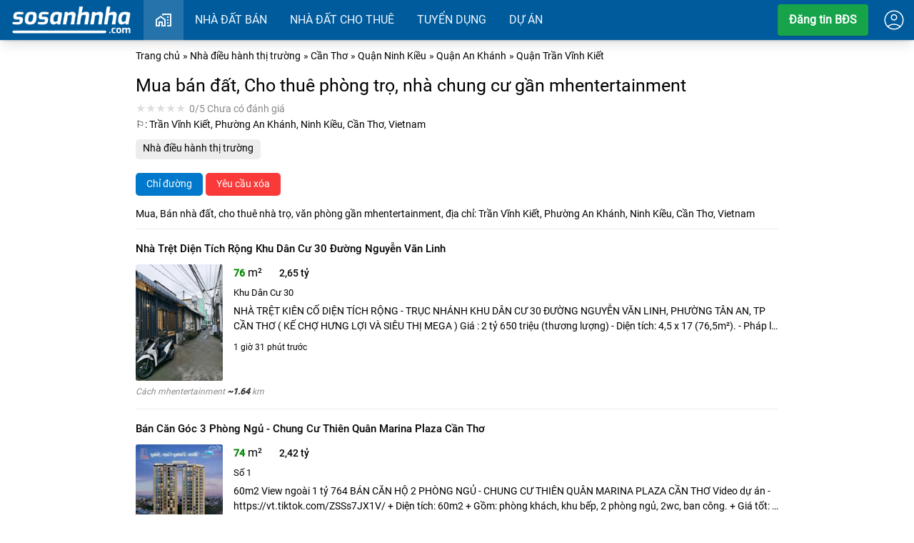

--- FILE ---
content_type: text/html; charset=UTF-8
request_url: https://sosanhnha.com/diadiem/mhentertainment-1PxZx?utm_campaign=detail_place&utm_medium=ref_detail&utm_source=detail_place
body_size: 52204
content:
<!DOCTYPE html>
<html lang="vi">
<head>
 <meta charset="utf-8">
 <meta name="viewport" content="width=device-width, initial-scale=1">
 <meta charset="UTF-8" >
 <meta name="viewport" content="width=device-width,minimum-scale=1,initial-scale=1" >
 <meta http-equiv="content-language" content="vi" >
 <meta name="theme-color" content="#005b9c" >
 <meta name="abstract" content="Thông tin Bất Động Sản, nhà đất, nội thất, thiết kế nhà, so sánh, đánh giá, bất động sản Việt Nam" >
 <meta name="classification" content="Thông tin Bất Động Sản, nhà đất, nội thất, thiết kế nhà, so sánh, đánh giá, bất động sản Việt Nam" >
 <meta name="area" content="So sánh nhà đất, chung cư, nội thất, thiết kế nhà, giá cả chung cư và thị trường bất động sản" >
 <meta name="placename" content="Việt Nam" >
 <meta name="author" content="sosanhnha.com" >
 <meta name="copyright" content="©2017 sosanhnha.com" >
 <meta name="owner" content="sosanhnha.com" >
 <meta name="generator" content="KNS Group Jsc" >
 <meta name="msvalidate.01" content="0037605AA4458B14CF793B83AE80C165" >
 <meta name="distribution" content="Global" >
 <meta name="msapplication-TileColor" content="#ffffff" >
 <meta name="msapplication-TileImage" content="/assets/v2/favicon/ms-icon-144x144.png" >
 <meta name="keywords" content="Sàn Bất Động Sản tổng hợp mới nhất các tin đăng rao bán, cho thuê, nhà đất, chung cư, dự án, khu tái định cư, được cập nhật liên tục." >
 <meta name="google-signin-client_id" content="190715989205-mcoseranqh2b7qore5bikkfiv595u4kf.apps.googleusercontent.com" >
 <meta name="og:title" content="Mua, Bán nhà đất gần mhentertainment Trần Vĩnh Kiết, An Khánh, Ninh Kiều, Cần Thơ" >
 <meta name="og:type" content="website" >
 <meta name="og:description" content="mhentertainment, Mua bán nhà đất, cho thuê văn phòng, nhà trọ gần địa điểm mhentertainment địa chỉ: Trần Vĩnh Kiết, Phường An Khánh, Ninh Kiều, Cần Thơ, Vietnam" >
 <meta name="og:image" content="/assets/v2/images/logo.png" >
 <meta name="al:android:url" content="https://sosanhnha.com/" >
 <meta name="al:android:app_name" content="Bất động sản" >
 <meta name="al:android:package" content="batdongsan.com.vn" >
 <meta name="robots" content="index, follow" >
 <meta name="title" content="Mua, Bán nhà đất gần mhentertainment Trần Vĩnh Kiết, An Khánh, Ninh Kiều, Cần Thơ" >
 <meta name="description" content="mhentertainment, Mua bán nhà đất, cho thuê văn phòng, nhà trọ gần địa điểm mhentertainment địa chỉ: Trần Vĩnh Kiết, Phường An Khánh, Ninh Kiều, Cần Thơ, Vietnam" >
 <title>Mua, Bán nhà đất gần mhentertainment Trần Vĩnh Kiết, An Khánh, Ninh Kiều, Cần Thơ</title>
 <link rel="canonical" href="https://sosanhnha.com/diadiem/mhentertainment-1PxZx" crossorigin="anonymous" />
 <link rel="apple-touch-icon" sizes="57x57" href="/assets/v2/favicon/apple-icon-57x57.png">
 <link rel="apple-touch-icon" sizes="60x60" href="/assets/v2/favicon/apple-icon-60x60.png">
 <link rel="apple-touch-icon" sizes="72x72" href="/assets/v2/favicon/apple-icon-72x72.png">
 <link rel="apple-touch-icon" sizes="76x76" href="/assets/v2/favicon/apple-icon-76x76.png">
 <link rel="apple-touch-icon" sizes="114x114" href="/assets/v2/favicon/apple-icon-114x114.png">
 <link rel="apple-touch-icon" sizes="120x120" href="/assets/v2/favicon/apple-icon-120x120.png">
 <link rel="apple-touch-icon" sizes="144x144" href="/assets/v2/favicon/apple-icon-144x144.png">
 <link rel="apple-touch-icon" sizes="152x152" href="/assets/v2/favicon/apple-icon-152x152.png">
 <link rel="apple-touch-icon" sizes="180x180" href="/assets/v2/favicon/apple-icon-180x180.png">
 <link rel="icon" type="image/png" sizes="192x192" href="/assets/v2/favicon/android-icon-192x192.png">
 <link rel="icon" type="image/png" sizes="32x32" href="/assets/v2/favicon/favicon-32x32.png">
 <link rel="icon" type="image/png" sizes="96x96" href="/assets/v2/favicon/favicon-96x96.png">
 <link rel="icon" type="image/png" sizes="16x16" href="/assets/v2/favicon/favicon-16x16.png">
 <link rel="stylesheet" href="/assets/v2/css/font-awesome.min.css?version=400"/>
 <link rel="stylesheet" href="/assets/build-v1/index-CkMTzmkl.css" />
 <link rel="stylesheet" href="/assets/build-v1/main-CMjqmz2A.css" />
 <link rel="stylesheet" href="/assets/build-v1/page-Bd7UQ1Nz.css" />

 <link rel="stylesheet" href="/assets/build-v1/locations_maps-OaPzA3Fy.css" />
 </head>
<body>
 <link rel="stylesheet" href="/assets/build-v1/locations_maps-OaPzA3Fy.css" />
<div id="header" data-nosnippet data-ad-format="none" data-ad-ignore="true" class="no-ads" data-component="Header"></div><div class="ssn-content">
 <div class="ads-pc ads-pc-l">
 <ins class="adsbygoogle" style="display:block" data-ad-client="ca-pub-7977878454497557" data-ad-slot="3628296386"
 data-ad-format="auto" data-full-width-responsive="true"></ins>
 <script>(adsbygoogle = window.adsbygoogle || []).push({});</script>
 </div>
 <div class="listing-content">
 <div>
 <ul itemscope itemtype="https://schema.org/BreadcrumbList" class="breadcrumbs">
 <li itemprop="itemListElement" itemscope itemtype="https://schema.org/ListItem">
 <a href="https://sosanhnha.com/diadiem/" itemprop="item"><span itemprop="name">Trang chủ</span></a>
 <meta itemprop="position" content="1" />
 </li>
 <li itemprop="itemListElement" itemscope itemtype="https://schema.org/ListItem">
 <span> &raquo; </span>
 <a href="https://sosanhnha.com/diadiem/list/market-operator" itemprop="item"><span itemprop="name">Nhà điều hành thị trường</span></a>
 <meta itemprop="position" content="2" />
 </li>
 <li itemprop="itemListElement" itemscope itemtype="https://schema.org/ListItem">
 <span> &raquo; </span>
 <a href="https://sosanhnha.com/diadiem/list/market-operator-can-tho" itemprop="item"><span itemprop="name"> Cần Thơ</span></a>
 <meta itemprop="position" content="3" />
 </li>
 <li itemprop="itemListElement" itemscope itemtype="https://schema.org/ListItem">
 <span> &raquo; </span>
 <a href="https://sosanhnha.com/diadiem/list/market-operator-quan-ninh-kieu" itemprop="item"><span itemprop="name">Quận Ninh Kiều</span></a>
 <meta itemprop="position" content="4" />
 </li>
 <li itemprop="itemListElement" itemscope itemtype="https://schema.org/ListItem">
 <span> &raquo; </span>
 <a href="https://sosanhnha.com/diadiem/list/market-operator-phuong-an-khanh-can-tho" itemprop="item"><span itemprop="name">Quận An Khánh</span></a>
 <meta itemprop="position" content="5" />
 </li>
 <li itemprop="itemListElement" itemscope itemtype="https://schema.org/ListItem">
 <span> &raquo; </span>
 <a href="https://sosanhnha.com/diadiem/list/market-operator-duong-tran-vinh-kiet" itemprop="item"><span itemprop="name">Quận Trần Vĩnh Kiết</span></a>
 <meta itemprop="position" content="6" />
 </li>
 </ul>
 </div>
 <div id="location-review">
 <div class="loc-info mb_100">
 <h1 class="title">Mua bán đất, Cho thuê phòng trọ, nhà chung cư gần mhentertainment</h1>
 <div class="location-score"><span class="ssn-score ">★</span><span class="ssn-score ">★</span><span class="ssn-score ">★</span><span class="ssn-score ">★</span><span class="ssn-score ">★</span><span class="ssn-text">0/5 Chưa có đánh giá</span></div>
 <h2>⚐: Trần Vĩnh Kiết, Phường An Khánh, Ninh Kiều, Cần Thơ, Vietnam</h2>
 <p class="category">
 <a href="https://sosanhnha.com/diadiem/list/market-operator" title="Top 10 Nhà điều hành thị trường tại Việt Nam">Nhà điều hành thị trường</a>
 </p>
 
 
 <div class="group-btn">
 <a rel="nofollow" target="_blank" class="btn-loc bg-blue-600" href="//maps.google.com/?saddr=Current+Location&daddr=10.0192926,105.7509116" title="Chỉ đường đến mhentertainment">Chỉ đường</a>
 <a rel="nofollow" href="https://sosanhnha.com/diadiem/report/mhentertainment-1PxZx" class="btn-loc bg-red-500 cursor-pointer">Yêu cầu xóa</a>
 </div>

 
 
 </div>
 </div>
 <div class="listing-classifields">
 <p class="fs-14 teaser">
 Mua, Bán nhà đất, cho thuê nhà trọ, văn phòng gần <b class="f500 fs-14">mhentertainment</b>, địa chỉ: <b class="f500 fs-14" >Trần Vĩnh Kiết, Phường An Khánh, Ninh Kiều, Cần Thơ, Vietnam</b>

 </p>
 <div class="item">
 <a href="/nha-tret-dien-tich-rong-khu-dan-cu-30-duong-nguyen-van-linh-claV3GbRA">
 <p class="mg-bt-10"><b class="fs-15 f500 ">Nhà Trệt Diện Tích Rộng Khu Dân Cư 30 Đường Nguyễn Văn Linh</b></p>

 <div class="flex mg-bt-6">
 <div class="thumbnail">
 <img class="lazy" width="150" height="120" src="/assets/v2/images/lazi_load.png" data-src="https://ssn.toeicmax.com/thumb/150/2025/11/1763012188-ern.png" alt="Nhà trệt diện tích rộng Khu Dân Cư 30 đường Nguyễn Văn Linh" />
 </div>
 <div class="info">
 <p class="mg-bt-6 flex-mobile">
 <span class="w-35 mg-r-20">
 <b class="color-green fs-14"> 76</b> m²
 </span>
 <span class="w-65 ta-r"><b class="color-red fs-14 f500">2,65 tỷ</b></span>
 </p>
 <p class="address mg-bt-6 fs-13 f500">Khu Dân Cư 30</p>
 <p class="teaser mg-bt-6 fs-14">NHÀ TRỆT KIÊN CỐ DIỆN TÍCH RỘNG - TRỤC NHÁNH KHU DÂN CƯ 30 ĐƯỜNG NGUYỄN VĂN LINH, PHƯỜNG TÂN AN, TP CẦN THƠ ( KẾ CHỢ HƯNG LỢI VÀ SIÊU THỊ MEGA ) 
 
Giá : 2 tỷ 650 triệu (thương lượng) 
 
- Diện tích: 4,5 x 17 (76,5m²). 
- Pháp lý : Thổ hoàn công. 
- Lộ giới: 3 mét. 
- Hướng: Đông bắc. 
- Kết cấu: gồm sân trước, phòng khách, 2 phòng ngủ, khu bếp, toilet. 
 
- Nhà vị trí đẹp, bán kính xung quanh có nhiều tiện ích (Siêu thị, chợ Hưng Lợi, trường học,....) thích hợp định cư lâu dài...</p>
 <p class="color-999 fs-12">1 giờ 31 phút trước</p>
 </div>
 </div>
 <p class="distance">Cách mhentertainment <b>~1.64</b> km</p>
 </a>
 </div>
 <div class="item">
 <a href="/ban-can-goc-3-phong-ngu-chung-cu-thien-quan-marina-plaza-can-tho-claYwWM6J">
 <p class="mg-bt-10"><b class="fs-15 f500 ">Bán Căn Góc 3 Phòng Ngủ - Chung Cư Thiên Quân Marina Plaza Cần Thơ</b></p>

 <div class="flex mg-bt-6">
 <div class="thumbnail">
 <img class="lazy" width="150" height="120" src="/assets/v2/images/lazi_load.png" data-src="https://ssn.toeicmax.com/thumb/150/2025/11/1763012030-bzm.jpeg" alt="Bán căn góc 3 phòng ngủ - Chung cư Thiên Quân Marina Plaza Cần Thơ" />
 </div>
 <div class="info">
 <p class="mg-bt-6 flex-mobile">
 <span class="w-35 mg-r-20">
 <b class="color-green fs-14"> 74</b> m²
 </span>
 <span class="w-65 ta-r"><b class="color-red fs-14 f500">2,42 tỷ</b></span>
 </p>
 <p class="address mg-bt-6 fs-13 f500">Số 1</p>
 <p class="teaser mg-bt-6 fs-14">60m2 View ngoài 1 tỷ 764 
BÁN CĂN HỘ 2 PHÒNG NGỦ - CHUNG CƯ THIÊN QUÂN MARINA PLAZA CẦN THƠ 
Video dự án - https://vt.tiktok.com/ZSSs7JX1V/ 
 
+ Diện tích: 60m2 
+ Gồm: phòng khách, khu bếp, 2 phòng ngủ, 2wc, ban công. 
+ Giá tốt: 1 tỷ 764 triệu ( giá Full 100%, không tốn phí sang tên ) 
 
- Trả theo tiến độ xây dựng 
- Có hỗ trợ vay ngân hàng Vietcombank 
- Căn hộ bàn giao hoàn thiện, sở hữu lâu dài 
 
 CHUNG CƯ THÁP ĐÔI 25 TẦNG NGANG BỆNH VIỆN VÀ TRƯỜNG ĐẠI HỌC Y DƯỢC CẦN THƠ 
 ĐANG XÂY DỰNG</p>
 <p class="color-999 fs-12">1 giờ 33 phút trước</p>
 </div>
 </div>
 <p class="distance">Cách mhentertainment <b>~2.08</b> km</p>
 </a>
 </div>
 <div class="item">
 <a href="/nha-tret-lau-hem-lien-to-5-6-nguyen-van-cu-gan-benh-vien-phuong-chau-cla88Xw0R">
 <p class="mg-bt-10"><b class="fs-15 f500 ">Nhà Trệt Lầu Hẻm Liên Tổ 5-6 Nguyễn Văn Cừ, Gần Bệnh Viện Phương Châu</b></p>

 <div class="flex mg-bt-6">
 <div class="thumbnail">
 <img class="lazy" width="150" height="120" src="/assets/v2/images/lazi_load.png" data-src="https://ssn.toeicmax.com/thumb/150/2025/11/1763011488-wdh.jpeg" alt="Nhà trệt lầu hẻm liên tổ 5-6 Nguyễn Văn Cừ, gần bệnh viện Phương Châu" />
 </div>
 <div class="info">
 <p class="mg-bt-6 flex-mobile">
 <span class="w-35 mg-r-20">
 <b class="color-green fs-14"> 50</b> m²
 </span>
 <span class="w-65 ta-r"><b class="color-red fs-14 f500">1,72 tỷ</b></span>
 </p>
 <p class="address mg-bt-6 fs-13 f500">Hẻm liên tổ 5-6</p>
 <p class="teaser mg-bt-6 fs-14">GIẢM MẠNH CÒN 1 TỶ 720 
NHÀ TRỆT LẦU CÓ CHỔ ĐẬU Ô TÔ HẺM LIÊN TỔ 5-6 NGUYỄN VĂN CỪ, PHƯỜNG TÂN AN, TP CẦN THƠ ( NẰM GẦN BV PHƯƠNG CHÂU, HẺM THÔNG RA LIÊN TỔ 5-6 NGUYỄN VĂN LINH NGANG BV ĐA KHOA TRUNG ƯƠNG ) 
 
- DT nhà: 2,7 (nở hậu 7m) x 17 = 50m2 
- Nhà lầu DTSD = 100m2 
- Sổ hồng thổ cư 100% 
- Lộ 4m, hướng tây nam 
- Nhà có sân đậu ô tô & môtô, phòng khách, khu bếp, sân sau, 2 phòng ngủ, 2 WC, ban công 
- Nhà nằm mặt tiền bờ kè (Bờ kè đang thi công - Vị trí rất tiềm năng, nhà sẽ ra mặt tiền</p>
 <p class="color-999 fs-12">1 giờ 42 phút trước</p>
 </div>
 </div>
 <p class="distance">Cách mhentertainment <b>~0</b> km</p>
 </a>
 </div>
 <div class="item">
 <a href="/nha-1-tret-2-lau-san-thuong-mat-tien-tran-nam-phu-cach-ho-bun-xang-50m-claYwWK4B">
 <p class="mg-bt-10"><b class="fs-15 f500 ">Nhà 1 Trệt 2 Lầu Sân Thượng Mặt Tiền Trần Nam Phú - Cách Hồ Bún Xáng 50M</b></p>

 <div class="flex mg-bt-6">
 <div class="thumbnail">
 <img class="lazy" width="150" height="120" src="/assets/v2/images/lazi_load.png" data-src="https://ssn.toeicmax.com/thumb/150/2025/11/1763002080-qji.jpeg" alt="Nhà 1 Trệt 2 Lầu Sân thượng Mặt tiền Trần Nam Phú - Cách hồ Bún xáng 50m" />
 </div>
 <div class="info">
 <p class="mg-bt-6 flex-mobile">
 <span class="w-35 mg-r-20">
 <b class="color-green fs-14"> 80</b> m²
 </span>
 <span class="w-65 ta-r"><b class="color-red fs-14 f500">10,5 tỷ</b></span>
 </p>
 <p class="address mg-bt-6 fs-13 f500">Nhà 1 Trệt 2 Lầu Sân thượng Mặt tiền Trần Nam Phú - Cách hồ Bún xáng 50m</p>
 <p class="teaser mg-bt-6 fs-14">Nhà 1 Trệt 2 Lầu Sân thượng Mặt tiền Trần Nam Phú - Cách hồ Bún xáng 50m 
 Giá Bán: 10 Tỷ 500 Triệu. Thương lượng. 
• Diện tích: 4 x 20 = 80m2 - DTSD = 320m2. 
• Pháp lý: sổ Hồng, Hoàn công. 
• Hướng Tây Nam - Lộ giới 15m (3-9-3). 
•• Kết cấu: 1 phòng trước thuận tiện cho kinh doanh or đậu Ô Tô, 1 phòng Thờ, 4 phòng Ngủ, 1 nhà ăn + Bếp + 4 Toilet, 1 sân sau, sân thượng trước + sau thoáng mát. Nhà full nội thất cao cấp. 
 Nhà đang cho thuê 2 tháng nửa nhà trống 
️️ Liên hệ: 0706987789 (Mr.Linh).</p>
 <p class="color-999 fs-12">4 giờ 19 phút trước</p>
 </div>
 </div>
 <p class="distance">Cách mhentertainment <b>~2.25</b> km</p>
 </a>
 </div>
 <div class="item">
 <a href="/ban-nha-1t2l-duc-mat-tien-gan-sat-cho-an-khanh-cach-truong-dhyd-can-tho-chi-300m-claN2EXby">
 <p class="mg-bt-10"><b class="fs-15 f500 ">Bán Nhà 1T2L Đúc, Mặt Tiền, Gần Sát Chợ An Khánh (Cách Trường Đhyd Cần Thơ Chỉ 300M)</b></p>

 <div class="flex mg-bt-6">
 <div class="thumbnail">
 <img class="lazy" width="150" height="120" src="/assets/v2/images/lazi_load.png" data-src="https://ssn.toeicmax.com/thumb/150/2025/11/1762996173-gdk.jpeg" alt="BÁN NHÀ 1T2L đúc, Mặt Tiền, gần sát chợ An Khánh (Cách trường ĐHYD Cần Thơ chỉ 300m)" />
 </div>
 <div class="info">
 <p class="mg-bt-6 flex-mobile">
 <span class="w-35 mg-r-20">
 <b class="color-green fs-14"> 40</b> m²
 </span>
 <span class="w-65 ta-r"><b class="color-red fs-14 f500">4,05 tỷ</b></span>
 </p>
 <p class="address mg-bt-6 fs-13 f500">Mặt Tiền</p>
 <p class="teaser mg-bt-6 fs-14">Mặt Tiền Đường Số 27 (KDC Thới Nhựt 1), P. Tân An, TPCT. 
- Diện tích: 4m x 10m = 40m2, DTSD: 127m2 
- Pháp lý: Sổ Hồng, hoàn công 
- Hướng: Tây Nam 
- Lộ giới rộng 10m, xe hơi tới nhà. 
++ Giá bán: 4tỷ050 (Tl chính chủ), có hỗ trợ vay Bank. 
Nhà 1T2L đúc, gồm: 1Pkhách, 4Pngủ, 3Toillet,...có ban công thoáng mát (Lấy sáng + lấy gió tự nhiên, thông thoáng). 
Vị trí Nhà nằm ngay Mặt Tiền (KDC Thới Nhựt 1), gần Chợ An Khánh, BV ĐHYD, trường ĐHYD Cần Thơ. Thích hợp: KDoanh, buôn bán, mở phòng mạch,</p>
 <p class="color-999 fs-12">5 giờ 57 phút trước</p>
 </div>
 </div>
 <p class="distance">Cách mhentertainment <b>~2.25</b> km</p>
 </a>
 </div>
 <div class="item">
 <a href="/ban-day-tro-tret-lau-12-phong-gan-truong-dai-hoc-y-duoc-can-tho-cla3J8Ad1">
 <p class="mg-bt-10"><b class="fs-15 f500 ">Bán Dãy Trọ Trệt Lầu 12 Phòng Gần Trường Đại Học Y Dược Cần Thơ</b></p>

 <div class="flex mg-bt-6">
 <div class="thumbnail">
 <img class="lazy" width="150" height="120" src="/assets/v2/images/lazi_load.png" data-src="https://ssn.toeicmax.com/thumb/150/2025/11/1762952979-cac.jpg" alt="Bán dãy trọ trệt lầu 12 phòng gần trường đại học Y Dược Cần Thơ" />
 </div>
 <div class="info">
 <p class="mg-bt-6 flex-mobile">
 <span class="w-35 mg-r-20">
 <b class="color-green fs-14"> 100</b> m²
 </span>
 <span class="w-65 ta-r"><b class="color-red fs-14 f500">5,28 tỷ</b></span>
 </p>
 <p class="address mg-bt-6 fs-13 f500">Hẻm 385F Trần Nam Phú</p>
 <p class="teaser mg-bt-6 fs-14">BÁN DÃY TRỌ 12 PHÒNG HẺM 385F TRẦN NAM PHÚ - GẦN TRƯỜNG ĐẠI HỌC Y DƯỢC CẦN THƠ 
 
- DT: 4,12m ( nở hậu 5,45m ) x 19m = 96,6m2 
- DTSD: 290m2 
- Thổ cư 100% . Có GPXD chính 
- Lộ ô tô 4m. Hướng đông bắc 
- Kết cấu: 2 tầng - trệt - gác và lầu - gác. Cọc khoan nhồi kiên cố. 12 phòng trọ có gác - máy lạnh - xây mới 
- Khu vực nhiều sinh viên, gần phố ẩm thực Hồ Búng Xáng, gần đại học Cần Thơ, đại học Y Dược, bệnh viện đại học Y Dược ... 
 
 Giá bán: 5 tỷ 280 triệu ( thương lượng ) 
Full phòng. Thu</p>
 <p class="color-999 fs-12">Hôm qua, lúc 20:19</p>
 </div>
 </div>
 <p class="distance">Cách mhentertainment <b>~1.89</b> km</p>
 </a>
 </div>
 <div class="item">
 <a href="/nha-tret-lau-full-noi-that-duong-so-27-khu-dan-cu-thoi-nhut-1-claZYMyEk">
 <p class="mg-bt-10"><b class="fs-15 f500 ">Nhà Trệt Lầu Full Nội Thất Đường Số 27 Khu Dân Cư Thới Nhựt 1</b></p>

 <div class="flex mg-bt-6">
 <div class="thumbnail">
 <img class="lazy" width="150" height="120" src="/assets/v2/images/lazi_load.png" data-src="https://ssn.toeicmax.com/thumb/150/2025/11/1762951192-nde.jpeg" alt="Nhà trệt lầu Full nội thất đường số 27 khu dân cư Thới Nhựt 1" />
 </div>
 <div class="info">
 <p class="mg-bt-6 flex-mobile">
 <span class="w-35 mg-r-20">
 <b class="color-green fs-14"> 40</b> m²
 </span>
 <span class="w-65 ta-r"><b class="color-red fs-14 f500">3,39 tỷ</b></span>
 </p>
 <p class="address mg-bt-6 fs-13 f500">KDC Thới Nhựt 1</p>
 <p class="teaser mg-bt-6 fs-14">NHÀ TRỆT LẦU MỚI ĐẸP FULL NỘI THẤT - ĐƯỜNG 27 KHU DÂN CƯ THỚI NHỰT (NẰM SAU LƯNG CÔNG VIÊN AN KHÁNH), PHƯỜNG TÂN AN, TP CẦN THƠ 
GIÁ BÁN: 3 TỶ 390 TRIỆU (thương lượng) 
 
- Diện tích: 4 x 10 = 40㎡. DTSD = 80㎡. 
- Pháp lý: Sổ hồng thổ cư 
- Hướng: Đông Bắc. 
- Lộ lề: 10m đường nhựa cao ráo sạch đẹp 
- Kết cấu: gồm sân trước, phòng khách, khu bếp, 2 phòng ngủ, 2 wc, ban công thoáng mát. 
 TẶNG: 02 MÁY LẠNH DAIKIN CAO CẤP INVETER, BỘ SOFA + BÀN , TỦ + GIƯỜNG, BỘ BÀN ĂN , MÁY NĂNG LƯỢNG MẶT TRỜI. 
</p>
 <p class="color-999 fs-12">Hôm qua, lúc 19:50</p>
 </div>
 </div>
 <p class="distance">Cách mhentertainment <b>~2.25</b> km</p>
 </a>
 </div>
 <div class="item">
 <a href="/ban-nen-2-mt-duong-tran-van-long-kdc-thoi-nhut-gia-4-5-ty-cla5PK51K">
 <p class="mg-bt-10"><b class="fs-15 f500 ">Bán Nền 2 Mt Đường Trần Văn Long , Kdc Thới Nhựt. Giá 4,5 Tỷ</b></p>

 <div class="flex mg-bt-6">
 <div class="thumbnail">
 <img class="lazy" width="150" height="120" src="/assets/v2/images/lazi_load.png" data-src="https://ssn.toeicmax.com/thumb/150/2025/11/1762941418-oim.jpg" alt="Bán nền 2 MT đường Trần Văn Long , KDC Thới Nhựt. Giá 4,5 tỷ" />
 </div>
 <div class="info">
 <p class="mg-bt-6 flex-mobile">
 <span class="w-35 mg-r-20">
 <b class="color-green fs-14"> 80</b> m²
 </span>
 <span class="w-65 ta-r"><b class="color-red fs-14 f500">4,5 tỷ</b></span>
 </p>
 <p class="address mg-bt-6 fs-13 f500">đường Trần Văn Long , KDC Thới Nhựt.</p>
 <p class="teaser mg-bt-6 fs-14">Bán nền 2 MT đường Trần Văn Long , KDC Thới Nhựt. Giá 4,5 tỷ 
 
+ Tặng nhà trệt + lửng 
- ị í Đường Trần Văn Long, Cách Trường THPT An Khánh 50m, KDC Thới Nhựt 2, P. An Khánh, Quận Ninh Kiều, TP. Cần Thơ 
- Diện tích : 4m x 20m = 80m2 
- Pháp lý : Thổ cư 
- Lộ giới : 19m (5-9-5) 
- Hướng : Đông Bắc 
- Tiện ích : Vị trí đẹp sát trường THPT An Khánh, Có mương hở bên hông và phía sau, gần trường phù hợp vừa ở vừa kinh doanh. 
- Tặng nhà trệt lững, Diện tích sử dụng nhà: 100m2 
- Giá bán : 4,5 tỷ 
-</p>
 <p class="color-999 fs-12">Hôm qua, lúc 17:10</p>
 </div>
 </div>
 <p class="distance">Cách mhentertainment <b>~3.53</b> km</p>
 </a>
 </div>
 <div class="item">
 <a href="/ban-nen-tang-nha-tret-lung-duong-tran-van-long-ke-ben-truong-thpt-an-khanh-cla1aLXjE">
 <p class="mg-bt-10"><b class="fs-15 f500 ">Bán Nền Tặng Nhà Trệt Lửng Đường Trần Văn Long - Kế Bên Trường Thpt An Khánh</b></p>

 <div class="flex mg-bt-6">
 <div class="thumbnail">
 <img class="lazy" width="150" height="120" src="/assets/v2/images/lazi_load.png" data-src="https://ssn.toeicmax.com/thumb/150/2025/11/1762928094-vis.jpg" alt="Bán nền tặng nhà trệt lửng đường Trần Văn Long - Kế bên trường THPT An Khánh" />
 </div>
 <div class="info">
 <p class="mg-bt-6 flex-mobile">
 <span class="w-35 mg-r-20">
 <b class="color-green fs-14"> 80</b> m²
 </span>
 <span class="w-65 ta-r"><b class="color-red fs-14 f500">4,35 tỷ</b></span>
 </p>
 <p class="address mg-bt-6 fs-13 f500">Đường Trần Văn Long KDC Thới Nhựt 2</p>
 <p class="teaser mg-bt-6 fs-14">Giảm 100 triệu 
Bán Nền Tặng Nhà Trệt Lửng - Đường Trần Văn Long, KDC Thới Nhựt 2, P. Tân An, TP. Cần Thơ ( Sát bên Trường THPT An Khánh ) 
 
 Giá mới: 4 tỷ 350 triệu ( TL chính chủ) 
Tặng nhà trệt lửng, Diện tích sử dụng: 100m2 
 
- Diện tích: 4m x 20m = 80m2 
- Có hẻm hông và sau 2m 
- Sổ hồng Thổ cư 
- Lộ giới: 19m (5-9-5) 
- Hướng: Đông Bắc 
- Tiện ích: Vị trí đẹp sát trường THPT An Khánh, THCS An Khánh, Trường Mầm non ... gần trường phù hợp vừa ở vừa kinh doanh. Bán kính 500m: có chợ An</p>
 <p class="color-999 fs-12">Hôm qua, lúc 13:25</p>
 </div>
 </div>
 <p class="distance">Cách mhentertainment <b>~0</b> km</p>
 </a>
 </div>
 <div class="item">
 <a href="/ban-nha-tret-lau-san-thuong-mini-hem-11-nguyen-van-linh-cach-benh-vien-dktw-180m-p-tan-an-moi-tp-can-tho-cladMgz3A">
 <p class="mg-bt-10"><b class="fs-15 f500 ">Bán Nhà Trệt Lầu Sân Thượng Mini Hẻm 11 Nguyễn Văn Linh - Cách Bệnh Viện Đktw 180M, P.tân An Mới, Tp.cần Thơ</b></p>

 <div class="flex mg-bt-6">
 <div class="thumbnail">
 <img class="lazy" width="150" height="120" src="/assets/v2/images/lazi_load.png" data-src="https://ssn.toeicmax.com/thumb/150/2025/11/1762919657-ctr.jpeg" alt="Bán Nhà Trệt Lầu Sân thượng mini hẻm 11 Nguyễn Văn Linh - cách Bệnh Viện ĐKTW 180m, P.Tân An Mới, TP.Cần Thơ" />
 </div>
 <div class="info">
 <p class="mg-bt-6 flex-mobile">
 <span class="w-35 mg-r-20">
 <b class="color-green fs-14"> 46</b> m²
 </span>
 <span class="w-65 ta-r"><b class="color-red fs-14 f500">3,29 tỷ</b></span>
 </p>
 <p class="address mg-bt-6 fs-13 f500">Bán Nhà Trệt Lầu Sân thượng mini hẻm 11 Nguyễn Văn Linh - cách Bệnh Viện ĐKTW 180m, P.Tân An Mới, TP.Cần Thơ</p>
 <p class="teaser mg-bt-6 fs-14">Bán Nhà Trệt Lầu Sân thượng mini hẻm 11 Nguyễn Văn Linh - cách Bệnh Viện ĐKTW 180m, P.Tân An Mới, TP.Cần Thơ. 
 Giá Bán: 3 Tỷ 290 Triệu. Thương lượng. 
• Diện tích: 4m x 11,5m = 46m2 - DTSD: 110m2. 
• Sổ Hồng, Thổ cư, Hoàn công. 
• Lộ rộng 4m - Hẻm Thông. 
•• Nhà có: Sân Trước, phòng Khách, 3 phòng Ngủ (1 phòng Ngủ tầng Trệt), không gian Bếp, 2 Tolet, Sân thượng mini và ban công. 
️️ Liên hệ: 0706987789 (Mr.Linh).</p>
 <p class="color-999 fs-12">Hôm qua, lúc 11:04</p>
 </div>
 </div>
 <p class="distance">Cách mhentertainment <b>~2.25</b> km</p>
 </a>
 </div>
 


 </div>
 </div>

 <div class="ads-pc ads-pc-r">
 <ins class="adsbygoogle" style="display:block" data-ad-client="ca-pub-7977878454497557" data-ad-slot="3628296386"
 data-ad-format="auto" data-full-width-responsive="true"></ins>
 <script>(adsbygoogle = window.adsbygoogle || []).push({});</script>
 </div>
 </div>
<footer class="footer">
 <div class="ssn_pw">
 <div class="top_footer">
 <div class="col-3 cmd-6">
 <strong>CTCP Kỷ nguyên số</strong>
 <ul>
 <li><i class="fa fa-map-marker"></i>Số 102 Thái Thịnh, phường Trung Liệt, quận Đống Đa, Hà Nội.</li>
 <li><i class="fa fa-phone-square"></i><a href="tel:098.715.6774" rel="nofollow" title="Hotline hỗ trợ: 098.715.6774">Hotline hỗ trợ: 098.715.6774</a></li>
 <li><i class="fa fa-inbox"></i><a rel="nofollow" title="Gửi email tới Info@sosanhnha.com" href="Info@sosanhnha.com">Info@sosanhnha.com</a></li>
 <li><a href="http://online.gov.vn/HomePage/WebsiteDisplay.aspx?DocId=54490" rel="nofollow" target="_blank"><img alt="" title="" src="/assets/v2/images/bocongthuong.jpg"></a></li>
 </ul>
 </div>
 <div class="col-3 cmd-6">
 <strong>VỀ SO SÁNH NHÀ</strong>
 <ul>
 <li><a href="/" rel="nofollow" title="Trang chủ">Trang chủ</a></li>
 <li><a href="/page/huong-dan-dang-tin-hieu-qua.html" rel="nofollow" target="_blank" title="Hướng dẫn đăng tin">Hướng dẫn đăng tin</a></li>
 <li><a href="/page/quy-dinh-dang-tin.html" rel="nofollow" target="_blank" title="Quy định đăng tin">Quy định đăng tin</a></li>
 <li><a href="/page/chinh-sach-bao-mat.html" rel="nofollow" target="_blank" title="Chính sách và quy định">Chính sách và quy định</a></li>
 </ul>
 </div>
 <div class="col-3 cmd-6">
 <strong>THÔNG TIN</strong>
 <ul>
 <li><a href="/page/quy-che-hoat-dong.html" rel="nofollow" title="Quy chế hoạt động">Quy chế hoạt động</a></li>
 <li><a href="/page/chinh-sach-bao-mat-thong-tin.html" rel="nofollow" title="Chính sách bảo mật thông tin">Chính sách bảo mật thông tin</a></li>
 <li><a href="/page/quy-trinh-giai-quyet-tranh-chap-khieu-nai.html" rel="nofollow" title="Chính sách giải quyết khiếu nại">Chính sách giải quyết khiếu nại</a></li>
 <li><a href="/page/baogiaquangcao.html" rel="nofollow" title="Báo giá gói tin đăng và banner">Báo giá tin đăng và quảng cáo </a></li>
 </ul>
 </div>
 <div class="col-3 cmd-6">
 <strong>LIÊN KẾT</strong>
 </div>
 </div>
 <hr>
 <div class="bottom_footer">
 <p>© 2020 Công ty cổ phần Kỷ Nguyên Số - Địa chỉ: Số 102 Thái Thịnh, phường Trung Liệt, quận Đống Đa, Hà Nội. Điện thoại: 02439747875. Số Giấy CNĐKDN: 0108610515, Ngày cấp 19/02/2019, Nơi cấp: Sở kế hoạch và đầu tư thành phố Hà Nội. Người đại diện: ông Lê Đình Toản.</p>
 </div>
 </div>
 <div class="footer-mb">
 <strong class="company-name">CTCP KỶ NGUYÊN SỐ</strong>
 <div class="hot_line">
 <i class="fa fa-mobile"></i><a href="tel:098.715.6774" rel="nofollow" title="Hotline hỗ trợ: 098.715.6774">Hotline / Zalo hỗ trợ tin đăng: 098.715.6774</a>
 </div>
 <div class="info_company">
 <i class="fa fa-map-marker"></i>Số 102 Thái Thịnh, phường Trung Liệt, quận Đống Đa, Hà Nội.
 </div>
 <div class="copy-right">© 2021 Sosanhnha.com</div>
 </div>
</footer>
<script src="/assets/v2/js/jquery-3.6.0.min.js"></script>

 <script>
 /* lazyload image*/
 window.document.addEventListener('DOMContentLoaded', function () {
 var lazyImages = [].slice.call(document.querySelectorAll('.lazy'));
 window.countOfLazyImages = lazyImages.length;
 if ('IntersectionObserver' in window) {
 let lazyImageObserver = new IntersectionObserver(function (entries, observer) {
 entries.forEach(function (entry) {
 if (entry.isIntersecting) {
 let lazyImage = entry.target;
 if (lazyImage.attributes['data-src']) {
 lazyImage.src = lazyImage.attributes['data-src'].value;
 lazyImage.removeAttribute('data-src');
 lazyImageObserver.unobserve(lazyImage);
 }
 };
 });
 });
 lazyImages.forEach(function (lazyImage, i) {
 lazyImageObserver.observe(lazyImage);
 });
 } else {
 lazyImages.forEach(function(img) {
 if(typeof img.dataset.src != undefined && typeof img.dataset.src != 'undefined'){
 img.src = img.dataset.src;
 }
 img.classList.remove('lazy');
 });
 }
 });

 </script>
<script async src="https://pagead2.googlesyndication.com/pagead/js/adsbygoogle.js?client=ca-pub-7977878454497557"
 crossorigin="anonymous"></script>


 <script defer type="text/javascript" src="https://accounts.google.com/gsi/client" ></script>
 <div id="g_id_onload"
 data-client_id="190715989205-mcoseranqh2b7qore5bikkfiv595u4kf.apps.googleusercontent.com"
 data-login_uri="https://sosanhnha.com/dang-nhap.aspx?type=google"
 >
 </div>
 <script>
 $(document).ready(function () {
 var flag_top = $('.ssn-content').offset().top + 16;
 $(window).scroll(function () {
 if ($(window).scrollTop() > flag_top) {
 $('.ssn-content').addClass('fixed-ads');
 } else {
 $('.ssn-content').removeClass('fixed-ads');
 }
 })
 });
 </script>
<div id="loginmodal" data-component="LoginModal"></div>

<script>
 window.componentProps = {"Header":{"menus":[{"cat_id":38,"cat_name":"Nh\u00e0 \u0111\u1ea5t b\u00e1n","cat_rewrite":"nh\u00e0-\u0111\u1ea5t-b\u00e1n","cat_parent_id":0,"cat_type":"bannhadat","cat_has_child":1,"children_id":[],"path":"\/nh\u00e0-\u0111\u1ea5t-b\u00e1n","url":"https:\/\/sosanhnha.com\/nh\u00e0-\u0111\u1ea5t-b\u00e1n","childs":[{"cat_id":324,"cat_name":"B\u00e1n c\u0103n h\u1ed9 chung c\u01b0","cat_name_guest":"mua c\u0103n h\u1ed9 chung c\u01b0","cat_vg_id":10494,"cat_seo_text":null,"cat_picture":null,"cat_icon":"https:\/\/media.sosanhnha.com\/batdongsan\/2019\/03\/11\/1552273193-ban-can-ho-chung-cumzd.jpg","cat_description":"\u0026lt;p\u0026gt;\u0026lt;strong\u0026gt;Mua Nh\u0026agrave; Chung c\u01b0\u0026lt;\/strong\u0026gt; \u0111\u0026atilde; v\u0026agrave; \u0111ang tr\u1edf th\u0026agrave;nh xu th\u1ebf l\u1ef1a ch\u1ecdn c\u1ee7a nhi\u1ec1u gia \u0111\u0026igrave;nh hi\u1ec7n nay, \u0111\u1eb7c bi\u1ec7t l\u0026agrave; gia \u0111\u0026igrave;nh tr\u1ebb, b\u1edfi nh\u1eefng ti\u1ec7n \u0026iacute;ch m\u0026agrave; n\u0026oacute; mang l\u1ea1i.\u0026lt;br \/\u0026gt;\r\n\u0110\u1ec3 ch\u1ecdn mua m\u1ed9t c\u0103n h\u1ed9 t\u1ed1t kh\u0026ocirc;ng ph\u1ea3i chuy\u1ec7n d\u1ec5 d\u0026agrave;ng \u0111\u1ed1i v\u1edbi ng\u01b0\u1eddi thi\u1ebfu kinh nghi\u1ec7m. Ng\u01b0\u1eddi mua c\u1ea7n l\u01b0u \u0026yacute; 8 \u0111i\u1ec1u sau \u0111\u1ec3 c\u0026oacute; s\u1ef1 l\u1ef1a ch\u1ecdn \u0111\u0026uacute;ng \u0111\u1eafn v\u0026agrave; ph\u0026ugrave; h\u1ee3p nh\u1ea5t!\u0026lt;\/p\u0026gt;\r\n\r\n\u0026lt;p\u0026gt;\u0026lt;br \/\u0026gt;\r\n\u0026lt;strong\u0026gt;1. X\u0026aacute;c \u0111\u1ecbnh v\u1ecb tr\u0026iacute; chung c\u01b0\u0026lt;\/strong\u0026gt;\u0026lt;\/p\u0026gt;\r\n\r\n\u0026lt;p\u0026gt;C\u0103n h\u1ed9 chung c\u01b0 c\u0026oacute; v\u1ecb tr\u0026iacute; t\u1ed1t khi n\u0026oacute; \u0111\u1ea3m b\u1ea3o thu\u1eadn ti\u1ec7n cho nhu c\u1ea7u c\u01a1 b\u1ea3n c\u1ee7a b\u1ea1n v\u0026agrave; gia \u0111\u0026igrave;nh (\u0111i l\u1ea1i, sinh ho\u1ea1t, l\u0026agrave;m vi\u1ec7c\u0026hellip;). Kh\u0026ocirc;ng d\u1ec5 \u0111\u1ec3 t\u0026igrave;m m\u1ed9t d\u1ef1 \u0026aacute;n khu chung c\u01b0 c\u0026oacute; v\u1ecb tr\u0026iacute; thu\u1eadn l\u1ee3i v\u1edbi gi\u0026aacute; \u0026quot;m\u1ec1m\u0026quot;, b\u1edfi ph\u0026acirc;n kh\u0026uacute;c c\u0103n h\u1ed9 d\u01b0\u1edbi 1 t\u1ec9 \u0111\u1ed3ng th\u01b0\u1eddng n\u1eb1m \u1edf kh\u0026aacute; xa trung t\u0026acirc;m th\u0026agrave;nh ph\u1ed1.\u0026lt;\/p\u0026gt;\r\n\r\n\u0026lt;p\u0026gt;V\u0026igrave; v\u1eady, b\u1ea1n c\u1ea7n c\u0026acirc;n \u0111\u1ed1i t\u0026agrave;i ch\u0026iacute;nh v\u0026agrave; nhu c\u1ea7u \u0111\u1ec3 ch\u1ecdn mua c\u0103n h\u1ed9 ph\u0026ugrave; h\u1ee3p. N\u0026ecirc;n xem x\u0026eacute;t v\u1ecb tr\u0026iacute; g\u1ea7n c\u0026aacute;c ti\u1ec7n \u0026iacute;ch nh\u01b0 ch\u1ee3, tr\u01b0\u1eddng h\u1ecdc, n\u01a1i l\u0026agrave;m vi\u1ec7c\u0026hellip; L\u01b0u \u0026yacute; quan s\u0026aacute;t l\u01b0\u1ee3ng giao th\u0026ocirc;ng quanh khu chung c\u01b0, nh\u1ea5t l\u0026agrave; v\u0026agrave;o c\u0026aacute;c gi\u1edd cao \u0111i\u1ec3m xem c\u0026oacute; x\u1ea3y ra \u0026aacute;ch t\u1eafc kh\u0026ocirc;ng, tr\u0026aacute;nh g\u1eb7p ph\u1ea3i phi\u1ec1n to\u0026aacute;i trong v\u1ea5n \u0111\u1ec1 di chuy\u1ec3n sau n\u0026agrave;y.\u0026lt;\/p\u0026gt;\r\n\r\n\u0026lt;p\u0026gt;\u0026nbsp;\u0026lt;\/p\u0026gt;\r\n\r\n\u0026lt;p\u0026gt;\u0026lt;strong\u0026gt;2. Ki\u1ec3m tra ph\u0026aacute;p l\u0026yacute;\u0026lt;\/strong\u0026gt;\u0026lt;\/p\u0026gt;\r\n\r\n\u0026lt;p\u0026gt;N\u1ebfu mua c\u0103n h\u1ed9 chung c\u01b0 \u0111ang x\u0026acirc;y d\u1ef1ng, b\u1ea1n c\u1ea7n t\u0026igrave;m hi\u1ec3u r\u0026otilde; lai l\u1ecbch c\u1ee7a khu \u0111\u1ea5t, xem d\u1ef1 \u0026aacute;n \u0111\u0026oacute; c\u0026oacute; \u0111ang th\u1ebf ch\u1ea5p hay kh\u0026ocirc;ng. N\u1ebfu d\u1ef1 \u0026aacute;n \u0111ang th\u1ebf ch\u1ea5p m\u0026agrave; b\u1ea1n quy\u1ebft \u0111\u1ecbnh k\u0026yacute; k\u1ebft h\u1ee3p \u0111\u1ed3ng mua b\u0026aacute;n th\u0026igrave; ph\u1ea3i y\u0026ecirc;u c\u1ea7u ch\u1ee7 \u0111\u1ea7u t\u01b0 cung c\u1ea5p gi\u1ea5y t\u1edd \u0111\u0026atilde; gi\u1ea3i ch\u1ea5p \u0111\u1ed1i v\u1edbi c\u0103n h\u1ed9 c\u1ee7a m\u0026igrave;nh.\u0026lt;\/p\u0026gt;\r\n\r\n\u0026lt;p\u0026gt;Ngo\u0026agrave;i h\u1ed3 s\u01a1 ph\u0026aacute;p l\u0026yacute; c\u1ee7a d\u1ef1 \u0026aacute;n, ng\u01b0\u1eddi mua c\u1ea7n xem k\u1ef9 h\u1ee3p \u0111\u1ed3ng mua b\u0026aacute;n. C\u0026aacute;c \u0111i\u1ec1u kho\u1ea3n trong h\u1ee3p \u0111\u1ed3ng ph\u1ea3i r\u0026otilde; r\u0026agrave;ng, d\u1ec5 hi\u1ec3u, c\u0026oacute; th\u1ecfa thu\u1eadn v\u1ec1 c\u0026aacute;c ph\u1ee5 ph\u0026iacute; d\u1ecbch v\u1ee5, ti\u1ebfn \u0111\u1ed9 thanh to\u0026aacute;n, th\u1ea9m quy\u1ec1n c\u1ee7a c\u0026aacute;c b\u0026ecirc;n\u0026hellip;\u0026lt;\/p\u0026gt;\r\n\r\n\u0026lt;p\u0026gt;\u0026nbsp;\u0026lt;\/p\u0026gt;\r\n\r\n\u0026lt;p\u0026gt;\u0026lt;strong\u0026gt;3. T\u0026igrave;m hi\u1ec3u c\u1eb7n k\u1ebd v\u1ec1 ch\u1ee7 \u0111\u1ea7u t\u01b0\u0026lt;\/strong\u0026gt;\u0026lt;\/p\u0026gt;\r\n\r\n\u0026lt;p\u0026gt;\u0110\u1eebng qu\u0026aacute; tin v\u0026agrave;o nh\u1eefng l\u1eddi m\u1eadt ng\u1ecdt m\u0026agrave; m\u0026ocirc;i gi\u1edbi r\u0026oacute;t v\u0026agrave;o tai b\u1ea1n. Tr\u01b0\u1edbc khi mua c\u0103n h\u1ed9 chung c\u01b0, b\u1ea1n ph\u1ea3i t\u0026igrave;m hi\u1ec3u t\u0026ecirc;n, n\u0103ng l\u1ef1c c\u1ee7a ch\u1ee7 \u0111\u1ea7u t\u01b0, gi\u1ea5y ph\u0026eacute;p \u0111\u1ea7u t\u01b0 v\u0026agrave; x\u0026acirc;y d\u1ef1ng c\u1ee7a d\u1ef1 \u0026aacute;n.\u0026lt;\/p\u0026gt;\r\n\r\n\u0026lt;p\u0026gt;N\u1ebfu l\u0026agrave; ng\u01b0\u1eddi \u0026quot;\u0103n ch\u1eafc m\u1eb7c b\u1ec1n\u0026quot;, b\u1ea1n n\u0026ecirc;n d\u0026agrave;nh th\u1eddi gian \u0111\u1ec3 \u0111\u1ebfn quan s\u0026aacute;t ti\u1ebfn \u0111\u1ed9 x\u0026acirc;y d\u1ef1ng (tr\u01b0\u1eddng h\u1ee3p mua c\u0103n h\u1ed9 chung c\u01b0 ch\u01b0a ho\u0026agrave;n thi\u1ec7n), th\u0103m h\u1ecfi ng\u01b0\u1eddi d\u0026acirc;n \u0111\u0026atilde; v\u0026agrave; \u0111ang s\u1ed1ng trong chung c\u01b0 \u0111\u0026oacute; v\u1ec1 m\u1ee9c \u0111\u1ed9 h\u0026agrave;i l\u0026ograve;ng (tr\u01b0\u1eddng h\u1ee3p mua c\u0103n h\u1ed9 chung c\u01b0 c\u0026oacute; s\u1eb5n).\u0026lt;\/p\u0026gt;\r\n\r\n\u0026lt;p\u0026gt;\u0026nbsp;\u0026lt;\/p\u0026gt;\r\n\r\n\u0026lt;p\u0026gt;\u0026lt;strong\u0026gt;4. \u0110\u0026aacute;nh gi\u0026aacute; ti\u1ec7n \u0026iacute;ch n\u1ed9i, ngo\u1ea1i khu\u0026lt;\/strong\u0026gt;\u0026lt;\/p\u0026gt;\r\n\r\n\u0026lt;p\u0026gt;\u01afu th\u1ebf khi s\u1ed1ng trong chung c\u01b0 l\u0026agrave; b\u1ea1n s\u1ebd \u0111\u01b0\u1ee3c s\u1eed d\u1ee5ng r\u1ea5t nhi\u1ec1u ti\u1ec7n \u0026iacute;ch ngo\u1ea1i khu nh\u01b0 c\u0026ocirc;ng vi\u0026ecirc;n, trung t\u0026acirc;m th\u01b0\u01a1ng m\u1ea1i\u0026hellip; Tuy nhi\u0026ecirc;n, v\u1edbi s\u1ef1 ph\u0026aacute;t tri\u1ec3n b\u0026ugrave;ng n\u1ed5 c\u1ee7a c\u0026aacute;c d\u1ef1 \u0026aacute;n, kh\u0026ocirc;ng thi\u1ebfu nh\u1eefng khu chung c\u01b0 ch\u1ec9 \u0111\u0026aacute;p \u1ee9ng \u0111\u01b0\u1ee3c nhu c\u1ea7u v\u1ec1 nh\u0026agrave; \u1edf m\u0026agrave; b\u1ecf qua y\u1ebfu t\u1ed1 n\u0026agrave;y, th\u1eadm ch\u0026iacute; x\u0026acirc;y s\u0026aacute;t m\u1eb7t \u0111\u01b0\u1eddng v\u0026agrave; c\u1eaft ho\u0026agrave;n to\u0026agrave;n khu vui ch\u01a1i cho tr\u1ebb\u0026hellip;\u0026lt;br \/\u0026gt;\r\nV\u1ec1 ti\u1ec7n \u0026iacute;ch n\u1ed9i khu, ng\u01b0\u1eddi mua c\u1ea7n l\u01b0u \u0026yacute; c\u0026aacute;c th\u0026ocirc;ng tin v\u1ec1 s\u1ed1 thang m\u0026aacute;y, thang tho\u0026aacute;t hi\u1ec3m, m\u1ee9c \u0111\u1ed9 ho\u1ea1t \u0111\u1ed9ng \u1ed5n \u0111\u1ecbnh c\u1ee7a c\u0026aacute;c thang\u0026hellip; b\u1edfi \u0111\u0026oacute; l\u0026agrave; nh\u1eefng ti\u1ec7n \u0026iacute;ch thi\u1ebft th\u0026acirc;n m\u0026agrave; b\u1ea1n s\u1ebd s\u1eed d\u1ee5ng trong t\u01b0\u01a1ng lai.\u0026lt;\/p\u0026gt;\r\n\r\n\u0026lt;p\u0026gt;M\u1eadt \u0111\u1ed9 c\u0103n h\u1ed9 c\u0169ng l\u0026agrave; y\u1ebfu t\u1ed1 c\u1ea7n l\u01b0u t\u0026acirc;m khi b\u1ea1n xem x\u0026eacute;t mua m\u1ed9t c\u0103n h\u1ed9 chung c\u01b0. M\u1eadt \u0111\u1ed9 ph\u0026ugrave; h\u1ee3p v\u0026agrave; ph\u1ed5 bi\u1ebfn hi\u1ec7n nay l\u0026agrave; 8 c\u0103n h\u1ed9\/s\u0026agrave;n. N\u1ebfu l\u1edbn h\u01a1n con s\u1ed1 n\u0026agrave;y t\u1ee9c l\u0026agrave; s\u1ed1 l\u01b0\u1ee3ng d\u0026acirc;n c\u01b0 \u1edf m\u1ee9c d\u0026agrave;y, d\u1ec5 d\u1eabn t\u1edbi t\u0026igrave;nh tr\u1ea1ng x\u1ebfp h\u0026agrave;ng ch\u1edd \u0111\u1ee3i khi s\u1eed d\u1ee5ng c\u0026aacute;c ti\u1ec7n \u0026iacute;ch chung, g\u0026acirc;y qu\u0026aacute; t\u1ea3i cho vi\u1ec7c v\u1eadn h\u0026agrave;nh c\u0026aacute;c d\u1ecbch v\u1ee5 k\u1ef9 thu\u1eadt.\u0026lt;\/p\u0026gt;\r\n\r\n\u0026lt;p\u0026gt;\u0026nbsp;\u0026lt;\/p\u0026gt;\r\n\r\n\u0026lt;p\u0026gt;\u0026lt;strong\u0026gt;5. An ninh l\u0026agrave; ti\u0026ecirc;u ch\u0026iacute; quan tr\u1ecdng\u0026lt;\/strong\u0026gt;\u0026lt;\/p\u0026gt;\r\n\r\n\u0026lt;p\u0026gt;B\u1ea1n c\u1ea7n quan s\u0026aacute;t xem chung c\u01b0 \u0111\u0026oacute; c\u0026oacute; \u0111\u01b0\u1ee3c trang b\u1ecb h\u1ec7 th\u1ed1ng ph\u0026ograve;ng ch\u1ed1ng ch\u0026aacute;y n\u1ed5 chu\u1ea9n ch\u1ec9nh kh\u0026ocirc;ng, c\u0026aacute;ch qu\u1ea3n l\u0026yacute; vi\u1ec7c ra v\u0026agrave;o chung c\u01b0 ra sao, c\u0026oacute; h\u1ec7 th\u1ed1ng camera gi\u0026aacute;m s\u0026aacute;t hay h\u1ec7 th\u1ed1ng b\u0026aacute;o \u0111\u1ed9ng khi c\u0026oacute; t\u0026igrave;nh hu\u1ed1ng kh\u1ea9n c\u1ea5p kh\u0026ocirc;ng... T\u1ef1 m\u0026igrave;nh \u0111i kh\u1ea3o s\u0026aacute;t, tr\u0026ograve; chuy\u1ec7n, h\u1ecfi \u0111\u0026aacute;p nh\u1eefng c\u01b0 d\u0026acirc;n \u0111ang s\u1ed1ng t\u1ea1i khu chung c\u01b0 l\u0026agrave; c\u0026aacute;ch t\u1ed1t nh\u1ea5t \u0111\u1ec3 b\u1ea1n c\u0026oacute; th\u1ec3 thu th\u1eadp th\u0026ocirc;ng tin n\u0026agrave;y.\u0026lt;\/p\u0026gt;\r\n\r\n\u0026lt;p\u0026gt;\u0026nbsp;\u0026lt;\/p\u0026gt;\r\n\r\n\u0026lt;p\u0026gt;\u0026lt;strong\u0026gt;6. Khu v\u1ef1c g\u1eedi xe\u0026lt;\/strong\u0026gt;\u0026lt;\/p\u0026gt;\r\n\r\n\u0026lt;p\u0026gt;Theo quy \u0111\u1ecbnh do B\u1ed9 X\u0026acirc;y d\u1ef1ng ban h\u0026agrave;nh t\u1eeb n\u0103m 2013, c\u1ee9 100m\u0026sup2; di\u1ec7n t\u0026iacute;ch s\u1eed d\u1ee5ng c\u1ee7a c\u0103n h\u1ed9, ch\u1ee7 \u0111\u1ea7u t\u01b0 ph\u1ea3i d\u0026agrave;nh 20m\u0026sup2; di\u1ec7n t\u0026iacute;ch l\u0026agrave;m ch\u1ed7 \u0111\u1eadu xe, g\u1ed3m c\u1ea3 l\u1ed1i \u0111i. Song th\u1ef1c t\u1ebf, nhi\u1ec1u chung c\u01b0 l\u1ea1i thi\u1ebft k\u1ebf khu gi\u1eef xe qu\u0026aacute; nh\u1ecf, kh\u0026ocirc;ng \u0111\u0026aacute;p \u1ee9ng h\u1ebft \u0111\u01b0\u1ee3c nhu c\u1ea7u c\u1ee7a c\u01b0 d\u0026acirc;n. V\u0026igrave; v\u1eady, b\u1ea1n c\u1ea7n t\u0026igrave;m hi\u1ec3u k\u1ef9 xem khu v\u1ef1c g\u1eedi xe c\u1ee7a chung c\u01b0 c\u0026oacute; thu\u1eadn ti\u1ec7n kh\u0026ocirc;ng? C\u0026oacute; \u0111\u1ea3m b\u1ea3o an to\u0026agrave;n kh\u0026ocirc;ng? C\u0026oacute; gi\u1edbi h\u1ea1n s\u1ed1 l\u01b0\u1ee3ng xe hay m\u1ee9c ph\u0026iacute; th\u1ebf n\u0026agrave;o?\u0026hellip;\u0026lt;\/p\u0026gt;\r\n\r\n\u0026lt;p\u0026gt;\u0026lt;br \/\u0026gt;\r\n\u0026lt;strong\u0026gt;7. Th\u01b0\u01a1ng l\u01b0\u1ee3ng gi\u0026aacute; c\u1ea3\u0026lt;\/strong\u0026gt;\u0026lt;\/p\u0026gt;\r\n\r\n\u0026lt;p\u0026gt;Qua Internet hay c\u0026aacute;c s\u0026agrave;n giao d\u1ecbch, kh\u0026ocirc;ng kh\u0026oacute; \u0111\u1ec3 b\u1ea1n t\u0026igrave;m hi\u1ec3u m\u1ee9c gi\u0026aacute; chung c\u1ee7a c\u0026aacute;c d\u1ef1 \u0026aacute;n \u1edf t\u1eebng khu v\u1ef1c. Trong tr\u01b0\u1eddng h\u1ee3p ng\u01b0\u1eddi b\u0026aacute;n \u0111\u01b0a ra m\u1ee9c gi\u0026aacute; cao h\u01a1n m\u1ee9c gi\u0026aacute; th\u1eadt, nh\u1eefng th\u0026ocirc;ng tin tr\u0026ecirc;n s\u1ebd gi\u0026uacute;p b\u1ea1n t\u1ef1 tin th\u01b0\u01a1ng l\u01b0\u1ee3ng.\u0026lt;\/p\u0026gt;\r\n\r\n\u0026lt;p\u0026gt;V\u1edbi nh\u1eefng kh\u0026aacute;ch h\u0026agrave;ng ch\u01b0a s\u1eb5n s\u0026agrave;ng v\u1ec1 m\u1eb7t ng\u0026acirc;n s\u0026aacute;ch, c\u0026oacute; th\u1ec3 xem x\u0026eacute;t nh\u1eefng ch\u0026iacute;nh s\u0026aacute;ch h\u1ed7 tr\u1ee3 nh\u01b0 tr\u1ea3 g\u0026oacute;p ho\u1eb7c tr\u1ea3 theo \u0111\u1ee3t c\u1ee7a ch\u1ee7 \u0111\u1ea7u t\u01b0.\u0026lt;\/p\u0026gt;\r\n\r\n\u0026lt;p\u0026gt;Ngo\u0026agrave;i ra, s\u1ed1 ti\u1ec1n ng\u0026acirc;n h\u0026agrave;ng cho vay t\u1ed1i \u0111a khi mua c\u0103n h\u1ed9 chung c\u01b0 c\u0026oacute; th\u1ec3 l\u0026ecirc;n \u0111\u1ebfn 70-80% gi\u0026aacute; tr\u1ecb h\u1ee3p \u0111\u1ed3ng mua b\u0026aacute;n. Tuy nhi\u0026ecirc;n, \u0111\u1ec3 \u0111\u1ea3m b\u1ea3o kh\u1ea3 n\u0103ng chi tr\u1ea3, b\u1ea1n ch\u1ec9 n\u0026ecirc;n mua m\u1ed9t c\u0103n h\u1ed9 khi \u0111\u0026atilde; c\u0026oacute; trong tay \u0026iacute;t nh\u1ea5t 50% gi\u0026aacute; tr\u1ecb c\u0103n nh\u0026agrave;, 50% c\u0026ograve;n l\u1ea1i c\u0026oacute; th\u1ec3 vay ng\u0026acirc;n h\u0026agrave;ng. N\u0026oacute;i c\u0026aacute;ch kh\u0026aacute;c, b\u1ea1n n\u0026ecirc;n ch\u1ecdn g\u0026oacute;i vay l\u0026agrave;m sao \u0111\u1ec3 ch\u1ec9 ph\u1ea3i tr\u1ea3 l\u0026atilde;i kho\u1ea3ng 30-40% t\u1ed5ng thu nh\u1eadp trong th\u0026aacute;ng.\u0026lt;\/p\u0026gt;\r\n\r\n\u0026lt;p\u0026gt;\u0026nbsp;\u0026lt;\/p\u0026gt;\r\n\r\n\u0026lt;p\u0026gt;\u0026lt;strong\u0026gt;8. Nh\u1eefng c\u0103n h\u1ed9 chung c\u01b0 n\u0026ecirc;n tr\u0026aacute;nh\u0026lt;\/strong\u0026gt;\u0026lt;\/p\u0026gt;\r\n\r\n\u0026lt;p\u0026gt;B\u1ea1n n\u0026ecirc;n tr\u0026aacute;nh mua c\u0103n h\u1ed9 chung c\u01b0 c\u0026oacute; ph\u0026ograve;ng b\u1ecb b\u1ecbt k\u0026iacute;n (kh\u0026ocirc;ng c\u0026oacute; c\u1eeda s\u1ed5 h\u01b0\u1edbng ra ngo\u0026agrave;i, thi\u1ebfu th\u0026ocirc;ng tho\u0026aacute;ng), c\u0103n h\u1ed9 g\u1ea7n ch\u1ed7 \u0111\u1ed5 r\u0026aacute;c (c\u0026oacute; th\u1ec3 m\u1ea5t v\u1ec7 sinh), g\u1ea7n thang m\u0026aacute;y (th\u01b0\u1eddng xuy\u0026ecirc;n c\u0026oacute; ng\u01b0\u1eddi qua l\u1ea1i, \u0111\u0026ocirc;ng \u0111\u0026uacute;c v\u0026agrave; \u1ed3n \u0026agrave;o)\u0026hellip;\u0026lt;\/p\u0026gt;\r\n\r\n\u0026lt;p\u0026gt;X\u0026eacute;t theo nh\u1eefng \u0111i\u1ec1u ki\u0026ecirc;ng k\u1ecb trong phong th\u1ee7y, ng\u01b0\u1eddi mua n\u0026ecirc;n tr\u0026aacute;nh nh\u1eefng c\u0103n chung c\u01b0 c\u0026oacute; h\u0026igrave;nh d\u1ea1ng m\u0026eacute;o m\u0026oacute;, v\u1eeba kh\u0026oacute; b\u0026agrave;i tr\u0026iacute; g\u1ecdn g\u0026agrave;ng v\u1eeba kh\u0026ocirc;ng t\u1ed1t cho t\u0026agrave;i l\u1ed9c. V\u1ec1 h\u01b0\u1edbng nh\u0026agrave;, b\u1ea1n n\u0026ecirc;n ch\u1ecdn c\u0103n h\u1ed9 c\u0026oacute; m\u1eb7t quay v\u1ec1 h\u01b0\u1edbng Nam ho\u1eb7c \u0110\u0026ocirc;ng Nam \u0111\u1ec3 \u0111\u0026oacute;n \u0111\u01b0\u1ee3c gi\u0026oacute; m\u0026aacute;t v\u0026agrave; \u0026aacute;nh s\u0026aacute;ng \u1ed5n \u0111\u1ecbnh h\u01a1n.\u0026lt;\/p\u0026gt;","cat_meta_title":"B\u00e1n c\u0103n h\u1ed9 chung c\u01b0","cat_meta_description":null,"cat_meta_keyword":null,"cat_index_keyword":"c\u0103n h\u1ed9 c\u0103n h\u1ed9 c\u0103n h\u1ed9 c\u0103n h\u1ed9 c\u0103n h\u1ed9 c\u0103n h\u1ed9 c\u0103n h\u1ed9 c\u0103n h\u1ed9 c\u0103n h\u1ed9 c\u0103n h\u1ed9 chung c\u01b0 chung c\u01b0 chung c\u01b0 chung c\u01b0 chung c\u01b0 chung c\u01b0 chung c\u01b0 chung c\u01b0 chung c\u01b0 chung c\u01b0\r\nb\u00e1n b\u00e1n b\u00e1n b\u00e1n b\u00e1n b\u00e1n b\u00e1n b\u00e1n b\u00e1n b\u00e1n\r\n\r\ncan ho can ho can ho can ho can ho can ho can ho can ho can ho can ho chung cu chung cu chung cu chung cu chung cu chung cu chung cu chung cu chung cu chung cu\r\nban ban ban ban ban ban ban ban ban ban","cat_order":0,"cat_type":"bannhadat","cat_active":1,"cat_parent_id":38,"cat_0":0,"cat_1":0,"cat_2":0,"cat_has_child":0,"cat_hot":0,"cat_all_child":"324","cat_rewrite":"b\u00e1n-c\u0103n-h\u1ed9-chung-c\u01b0","cat_count_word":5,"cat_root":0,"cat_sphinxql":"@(cla_title) b\u00e1n c\u0103n h\u1ed9 !nh\u00e0 !ri\u00eang !bi\u1ec7t !th\u1ef1 !thu\u00ea","cat_cla_field_check":"{\u0022cla_ward_id\u0022:1,\u0022cla_street_id\u0022:2,\u0022cla_active\u0022:4,\u0022cla_price\u0022:8,\u0022cla_address\u0022:16,\u0022cla_date\u0022:32,\u0022cla_expire\u0022:64,\u0022cla_phone\u0022:128,\u0022cla_email\u0022:256,\u0022cla_contact_name\u0022:512,\u0022cla_description\u0022:1024,\u0022cla_picture\u0022:2048,\u0022cla_list_acreage\u0022:4096,\u0022cla_list_badroom\u0022:8192,\u0022cla_list_toilet\u0022:16384}","cat_att_id":"[\u00222\u0022,\u00223\u0022,\u00224\u0022,\u00225\u0022,\u00226\u0022,\u00227\u0022,\u00228\u0022,\u00229\u0022,\u002210\u0022,\u002211\u0022,\u002271\u0022,\u002272\u0022,\u002245\u0022,\u002246\u0022,\u002248\u0022,\u002249\u0022,\u002250\u0022,\u002251\u0022,\u002252\u0022,\u002253\u0022,\u002254\u0022,\u002255\u0022,\u002256\u0022,\u002257\u0022,\u002259\u0022,\u002260\u0022,\u002261\u0022,\u002262\u0022,\u002263\u0022,\u002264\u0022,\u002265\u0022,\u002266\u0022,\u002267\u0022,\u002268\u0022,\u002269\u0022,\u002270\u0022]","cat_slug":"ban-can-ho-chung-cu","cat_feature":"{\u0022location\u0022:\u0022V\u1ecb tr\u00ed\u0022,\u0022education\u0022:\u0022Gi\u00e1o d\u1ee5c\u0022,\u0022furniture\u0022:\u0022N\u1ed9i th\u1ea5t\u0022}","children_id":["324"],"path":"\/b\u00e1n-c\u0103n-h\u1ed9-chung-c\u01b0","url":"https:\/\/sosanhnha.com\/b\u00e1n-c\u0103n-h\u1ed9-chung-c\u01b0"},{"cat_id":41,"cat_name":"B\u00e1n nh\u00e0 ri\u00eang","cat_name_guest":"mua nh\u00e0 ri\u00eang","cat_vg_id":10497,"cat_seo_text":null,"cat_picture":null,"cat_icon":"https:\/\/media.sosanhnha.com\/batdongsan\/2019\/03\/11\/1552273425-ban-nha-riengqob.jpg","cat_description":"\u0026lt;p\u0026gt;Nh\u1eefng kinh nghi\u1ec7m \u0111i mua \u0026lt;strong\u0026gt;b\u0026aacute;n nh\u0026agrave; ri\u0026ecirc;ng\u0026lt;\/strong\u0026gt; gi\u0026uacute;p b\u1ea1n tr\u0026aacute;nh \u0111\u01b0\u1ee3c ho\u1ea1 v\u0026agrave;o th\u0026acirc;n.\u0026nbsp;Hi\u1ec7n nay mua b\u0026aacute;n nh\u0026agrave; ri\u0026ecirc;ng \u0111ang l\u0026agrave; m\u1ed9t trong nh\u1eefng k\u0026ecirc;nh \u0111\u1ea7u t\u01b0 m\u0026agrave; kh\u0026ocirc;ng \u0026iacute;t ng\u01b0\u1eddi gi\u0026agrave;u l\u0026ecirc;n v\u0026agrave; c\u0169ng kh\u0026ocirc;ng \u0026iacute;t nhi\u1ec1u ng\u01b0\u1eddi nh\u1eadn tr\u0026aacute;i \u0111\u1eafng. \u0110\u1ed1i t\u01b0\u1ee3ng mua b\u0026aacute;n nh\u0026agrave; c\u0169ng kh\u0026aacute; r\u1ed9ng t\u1eeb:\u0026nbsp; Nh\u0026agrave; ri\u0026ecirc;ng c\u0169 n\u0026aacute;t, nh\u0026agrave; t\u1eadp th\u1ec3, chung c\u01b0, nh\u0026agrave; ph\u1ed1 c\u0169 cho t\u1edbi nh\u0026agrave; x\u01b0\u1edfng, kho c\u0169, thu mua x\u0026aacute;c nh\u0026agrave; g\u1ed7 c\u0169\u0026hellip; v\u1edbi nhi\u1ec1u m\u1ee5c \u0111\u0026iacute;ch kh\u0026aacute;c nhau: mua \u0111\u1ec3 \u1edf, mua \u0111\u1ec3 cho thu\u0026ecirc;, mua b\u0026aacute;n l\u1ea1i\u0026hellip;Mua nh\u0026agrave; d\u0026ugrave; m\u1edbi hay c\u0169 \u0111\u1ec1u l\u0026agrave; vi\u1ec7c quan tr\u1ecdng c\u1ee7a \u0111\u1eddi ng\u01b0\u1eddi. N\u0026oacute; quan tr\u1ecdng kh\u0026ocirc;ng ch\u1ec9 b\u1edfi gi\u0026aacute; tr\u1ecb ti\u1ec1n b\u1ea1c b\u1ecf ra cao m\u0026agrave; \u0111\u0026oacute; c\u0026ograve;n l\u0026agrave; n\u01a1i \u0111\u1ec3 \u1edf hay bu\u0026ocirc;n b\u0026aacute;n, \u1ea3nh h\u01b0\u1edfng tr\u1ef1c ti\u1ebfp t\u1edbi cu\u1ed9c s\u1ed1ng. V\u0026igrave; v\u1eady, \u0111\u1ec3 mua \u0111\u01b0\u1ee3c nh\u0026agrave; \u0111\u1ea5t \u01b0ng \u0026yacute; th\u0026igrave; \u0111\u1eebng qu\u0026ecirc;n tham kh\u1ea3o nh\u1eefng kinh nghi\u1ec7m qu\u0026yacute; b\u0026aacute;u t\u1eeb c\u0026aacute;c ng\u01b0\u1eddi \u0111i tr\u01b0\u1edbc\u0026lt;\/p\u0026gt;\r\n\r\n\u0026lt;p\u0026gt;\u0026lt;br \/\u0026gt;\r\n\u0026lt;strong\u0026gt;1. L\u1ef1a ch\u1ecdn v\u1ecb tr\u0026iacute; c\u1ee7a ng\u0026ocirc;i nh\u0026agrave; c\u1ea7n mua\u0026lt;\/strong\u0026gt;\u0026lt;br \/\u0026gt;\r\nV\u1ecb tr\u0026iacute; \u0111\u1ecba l\u0026yacute; c\u1ee7a ng\u0026ocirc;i nh\u0026agrave; l\u0026agrave; y\u1ebfu t\u1ed1 h\u0026agrave;ng \u0111\u1ea7u m\u0026agrave; ai mua nh\u0026agrave; c\u0169ng ph\u1ea3i quan t\u0026acirc;m. D\u0026ugrave; l\u0026agrave; nh\u0026agrave; m\u1edbi hay nh\u0026agrave; c\u0169 th\u0026igrave; v\u1ecb tr\u0026iacute; c\u1ee7a ng\u0026ocirc;i nh\u0026agrave; lu\u0026ocirc;n l\u0026agrave; y\u1ebfu t\u1ed1 quan tr\u1ecdng nh\u1ea5t v\u0026agrave; th\u01b0\u1eddng \u0111\u01b0\u1ee3c m\u1ecdi ng\u01b0\u1eddi nh\u1eafc \u0111\u1ebfn tr\u01b0\u1edbc ti\u0026ecirc;n trong c\u0026aacute;c ti\u0026ecirc;u ch\u0026iacute; \u0111\u1ec3 \u0111\u0026aacute;nh gi\u0026aacute; nh\u0026agrave; \u0111\u1ea5t. V\u1ecb tr\u0026iacute; quy\u1ebft \u0111\u1ecbnh \u0111\u1ebfn t\u0026iacute;nh ti\u1ec7n d\u1ee5ng, gi\u0026aacute; c\u1ea3 v\u0026agrave; m\u0026ocirc;i tr\u01b0\u1eddng s\u1ed1ng xung quanh. Th\u0026ocirc;ng th\u01b0\u1eddng, m\u1ed9t ng\u0026ocirc;i nh\u0026agrave; t\u1ed1t s\u1ebd n\u1eb1m \u1edf nh\u1eefng v\u1ecb tr\u0026iacute; thu\u1eadn l\u1ee3i v\u1ec1 m\u1eb7t giao th\u0026ocirc;ng, g\u1ea7n nhi\u1ec1u ti\u1ec7n \u0026iacute;ch v\u0026agrave; d\u1ecbch v\u1ee5 thi\u1ebft y\u1ebfu nh\u01b0: ch\u1ee3, tr\u01b0\u1eddng h\u1ecdc, trung t\u0026acirc;m th\u01b0\u01a1ng m\u1ea1i, b\u1ec7nh vi\u1ec7n, c\u0026ocirc;ng vi\u0026ecirc;n, nh\u0026agrave; v\u0103n h\u0026oacute;a\u0026hellip;\u0026lt;\/p\u0026gt;\r\n\r\n\u0026lt;p\u0026gt;\u0026lt;br \/\u0026gt;\r\n\u0026lt;strong\u0026gt;2. X\u0026aacute;c \u0111\u1ecbnh k\u1ef9 h\u01b0\u1edbng nh\u0026agrave;\u0026lt;\/strong\u0026gt;\u0026lt;br \/\u0026gt;\r\nKinh nghi\u1ec7m mua nh\u0026agrave; c\u0169, ch\u0026uacute;ng ta c\u1ea7n l\u01b0u \u0026yacute; th\u1ee9 2 ch\u0026iacute;nh l\u0026agrave; h\u01b0\u1edbng c\u1ee7a ng\u0026ocirc;i nh\u0026agrave;. V\u0026igrave; \u0026ocirc;ng b\u0026agrave; ta t\u1eeb x\u01b0a \u0111\u0026atilde; quan ni\u1ec7m r\u1eb1ng h\u01b0\u1edbng nh\u0026agrave; s\u1ebd \u1ea3nh h\u01b0\u1edfng \u0111\u1ebfn v\u1eadn may c\u0169ng nh\u01b0 s\u1ee9c kh\u1ecfe, ti\u1ec1n t\u0026agrave;i c\u1ee7a ng\u01b0\u1eddi trong gia \u0111\u0026igrave;nh. Ch\u0026iacute;nh v\u0026igrave; th\u1ebf m\u0026agrave; khi mua nh\u0026agrave;, m\u1eb7c d\u0026ugrave; mua nh\u0026agrave; c\u0169 hay mua \u0111\u1ea5t n\u1ec1n \u0111\u1ec3 x\u0026acirc;y nh\u0026agrave; ch\u0026uacute;ng ta c\u0169ng n\u0026ecirc;n l\u01b0u t\u0026acirc;m \u0111\u1ebfn v\u1ea5n \u0111\u1ec1 h\u01b0\u1edbng nh\u0026agrave;.\u0026lt;\/p\u0026gt;\r\n\r\n\u0026lt;p\u0026gt;H\u01b0\u1edbng nh\u0026agrave; \u0111\u01b0\u1ee3c x\u0026aacute;c \u0111\u1ecbnh tr\u0026ecirc;n tu\u1ed5i c\u1ee7a gia ch\u1ee7 (ng\u01b0\u1eddi tr\u1ee5 c\u1ed9t trong gia \u0111\u0026igrave;nh), gia ch\u1ee7 tu\u1ed5i g\u0026igrave; th\u0026igrave; h\u1ee3p v\u1edbi h\u01b0\u1edbng n\u0026agrave;o. \u0110\u1eebng v\u0026igrave; c\u1ea3m gi\u0026aacute;c th\u0026iacute;ch th\u0026uacute; l\u0026uacute;c \u0111\u0026oacute; m\u0026agrave; quy\u1ebft \u0111\u1ecbnh ch\u1ecdn mua, m\u0026agrave; b\u1ecf qua y\u1ebfu t\u1ed1 h\u01b0\u1edbng. C\u0169ng c\u0026oacute; th\u1ec3 do nguy\u0026ecirc;n nh\u0026acirc;n kh\u0026ocirc;ng h\u1ee3p h\u01b0\u1edbng nh\u0026agrave; m\u0026agrave; trong cu\u1ed9c s\u1ed1ng gia \u0111\u0026igrave;nh sau n\u0026agrave;y s\u1ebd x\u1ea3y ra nh\u1eefng v\u1ea5n \u0111\u1ec1 kh\u0026ocirc;ng nh\u01b0 \u0026yacute; mu\u1ed1n ho\u1eb7c g\u0026acirc;y ra kh\u0026oacute; kh\u0103n, tr\u1edf ng\u1ea1i cho th\u0026agrave;nh vi\u0026ecirc;n trong gia \u0111\u0026igrave;nh.\u0026lt;\/p\u0026gt;\r\n\r\n\u0026lt;p\u0026gt;Theo kinh nghi\u1ec7m mua nh\u0026agrave; c\u0169 n\u0026ecirc;n ki\u1ec3m tra xem y\u1ebfu t\u1ed1 phong th\u1ee7y nh\u0026agrave; \u1edf c\u0026oacute; t\u1ed1t kh\u0026ocirc;ng. Nh\u1eefng \u0111\u1ecba h\u0026igrave;nh xung quanh c\u0026oacute; h\u1ee3p v\u1edbi phong th\u1ee7y nh\u01b0 \u0111\u01b0\u1eddng \u0111am v\u0026agrave;o nh\u0026agrave;, n\u1eb1m c\u1ea1nh \u0111\u1ed3i hay ao r\u0026atilde;nh n\u01b0\u1edbc \u0111\u1ecdng\u0026hellip; \u0110\u1ea5t c\u0026oacute; vu\u0026ocirc;ng v\u1eafn hay m\u0026eacute;o m\u0026oacute; kh\u0026ocirc;ng, \u0111\u1ea5t vu\u0026ocirc;ng s\u1ebd \u0111\u1eb9p h\u01a1n so v\u1edbi \u0111\u1ea5t m\u0026eacute;o v\u0026agrave; v\u1ec1 phong th\u1ee7y th\u0026igrave; \u0111\u1ea5t vu\u0026ocirc;ng, ho\u1eb7c \u0111\u1eb1ng sau cao r\u1ed9ng h\u01a1n tr\u01b0\u1edbc s\u1ebd t\u1ed1t h\u01a1n \u0111\u1ea5t h\u1eb9p v\u0026agrave; th\u1ea5p h\u01a1n tr\u01b0\u1edbc.\u0026lt;\/p\u0026gt;\r\n\r\n\u0026lt;p\u0026gt;\u0026lt;br \/\u0026gt;\r\n\u0026lt;strong\u0026gt;3. T\u0026igrave;m hi\u1ec3u ngu\u1ed3n g\u1ed1c, lai l\u1ecbch c\u1ee7a ng\u0026ocirc;i nh\u0026agrave;\u0026lt;\/strong\u0026gt;\u0026lt;br \/\u0026gt;\r\nV\u0026igrave; b\u1ea1n mua nh\u0026agrave; \u0111\u1ec3 \u1edf n\u0026ecirc;n c\u1ea7n ph\u1ea3i ki\u1ec3m tra k\u1ef9 c\u0026aacute;c v\u1ea5n \u0111\u1ec1 v\u1ec1 ngu\u1ed3n g\u1ed1c, l\u1ecbch s\u1eed giao d\u1ecbch c\u1ee7a ng\u0026ocirc;i nh\u0026agrave; nh\u01b0 nh\u0026agrave; \u0111\u01b0\u1ee3c x\u0026acirc;y d\u1ef1ng khi n\u0026agrave;o, \u0111\u0026atilde; tr\u1ea3i qua m\u1ea5y \u0111\u1eddi ch\u1ee7, c\u0026oacute; can thi\u1ec7p g\u0026igrave; \u0111\u1ebfn k\u1ebft c\u1ea5u nh\u0026agrave; hay kh\u0026ocirc;ng... Kh\u0026ocirc;ng n\u0026ecirc;n mua nh\u1eefng ng\u0026ocirc;i nh\u0026agrave; \u0111\u0026atilde; x\u0026acirc;y d\u1ef1ng qu\u0026aacute; l\u0026acirc;u ho\u1eb7c can thi\u1ec7p nhi\u1ec1u v\u0026agrave;o k\u1ebft c\u1ea5u, \u1ea3nh h\u01b0\u1edfng \u0111\u1ebfn tu\u1ed5i th\u1ecd c\u1ee7a c\u0026ocirc;ng tr\u0026igrave;nh.\u0026lt;\/p\u0026gt;\r\n\r\n\u0026lt;p\u0026gt;B\u1ea1n c\u0169ng c\u1ea7n bi\u1ebft nguy\u0026ecirc;n nh\u0026acirc;n v\u0026igrave; sao gia ch\u1ee7 b\u0026aacute;n nh\u0026agrave;, \u0111\u1eb7c bi\u1ec7t l\u0026agrave; nh\u1eefng c\u0103n nh\u0026agrave; c\u0169 gi\u0026aacute; r\u1ebb. B\u1edfi c\u0026oacute; th\u1ec3 c\u0103n nh\u0026agrave; n\u0026agrave;y \u1ea9n ch\u1ee9a \u0111i\u1ec1u g\u0026igrave; \u0111\u0026oacute; kh\u0026ocirc;ng t\u1ed1t khi\u1ebfn ng\u01b0\u1eddi ch\u1ee7 ph\u1ea3i h\u1ea1 gi\u0026aacute; \u0111\u1ec3 b\u0026aacute;n g\u1ea5p. H\u0026atilde;y h\u1ecfi han nh\u1eefng ng\u01b0\u1eddi h\u0026agrave;ng x\u0026oacute;m \u0111\u1ec3 bi\u1ebft nh\u1eefng th\u0026ocirc;ng tin n\u0026agrave;y, h\u1ecfi k\u1ef9 xem ng\u01b0\u1eddi \u1edf tr\u01b0\u1edbc c\u0026oacute; g\u1eb7p \u0111i\u1ec1m xui hay \u0111i\u1ec1u g\u0026igrave; b\u1ea5t l\u1ee3i n\u0026ecirc;n ph\u1ea3i b\u0026aacute;n hay kh\u0026ocirc;ng\u0026hellip;\u0026lt;\/p\u0026gt;\r\n\r\n\u0026lt;p\u0026gt;\u0026lt;br \/\u0026gt;\r\n\u0026lt;strong\u0026gt;4. T\u0026igrave;m hi\u1ec3u m\u0026ocirc;i tr\u01b0\u1eddng c\u01b0 d\u0026acirc;n xung quanh\u0026lt;\/strong\u0026gt;\u0026lt;br \/\u0026gt;\r\nNg\u01b0\u1eddi Vi\u1ec7t ch\u0026uacute;ng ta th\u01b0\u1eddng quan ni\u1ec7m \u0026ldquo;b\u0026agrave; con xa kh\u0026ocirc;ng b\u1eb1ng l\u0026aacute;ng gi\u1ec1ng g\u1ea7n\u0026rdquo;. Do \u0111\u0026oacute;, vi\u1ec7c t\u0026igrave;m hi\u1ec3u d\u0026acirc;n c\u01b0 xung quanh n\u01a1i b\u1ea1n s\u1ebd mua l\u0026agrave; m\u1ed9t vi\u1ec7c h\u1ebft s\u1ee9c quan tr\u1ecdng. D\u0026ugrave; l\u0026agrave; \u0111\u1ecbnh c\u01b0 l\u0026acirc;u d\u0026agrave;i, hay ch\u1ec9 l\u0026agrave; mua l\u1ea1i kinh doanh th\u0026igrave; khu d\u0026acirc;n c\u01b0 n\u01a1i \u0111\u0026oacute; c\u0169ng l\u0026agrave; m\u1ed9t \u0111i\u1ec3m s\u0026aacute;ng \u0111\u1ec3 b\u1ea1n \u0111\u1ec1 c\u1eadp v\u1edbi ng\u01b0\u1eddi kh\u0026aacute;c. M\u1ed9t n\u01a1i \u1edf d\u0026acirc;n c\u01b0 hi\u1ec1n h\u0026ograve;a, d\u0026acirc;n tr\u0026iacute; cao, \u0111o\u0026agrave;n k\u1ebft s\u1ebd mang l\u1ea1i s\u1ef1 an t\u0026acirc;m trong cu\u1ed9c s\u1ed1ng h\u01a1n m\u1ed9t khu v\u1ef1c t\u1ee5 t\u1eadp t\u1ec7 n\u1ea1n x\u0026atilde; h\u1ed9i. H\u0026agrave;ng x\u0026oacute;m \u0111\u0026oacute;ng vai tr\u0026ograve; r\u1ea5t quan tr\u1ecdng\u0026lt;\/p\u0026gt;\r\n\r\n\u0026lt;p\u0026gt;\u0026lt;br \/\u0026gt;\r\n\u0026lt;strong\u0026gt;5. T\u0026igrave;m hi\u1ec3u, quan s\u0026aacute;t th\u1ebf \u0111\u1ea5t c\u1ee7a ng\u0026ocirc;i nh\u0026agrave;\u0026lt;\/strong\u0026gt;\u0026lt;br \/\u0026gt;\r\nKhi t\u0026igrave;m mua nh\u0026agrave; c\u0169 t\u1ed1t nh\u1ea5t l\u0026agrave; b\u1ea1n n\u0026ecirc;n \u0111i xung quanh ng\u0026ocirc;i nh\u0026agrave; v\u0026agrave; ki\u1ec3m tra xem n\u0026oacute; t\u0026aacute;c d\u1ee5ng t\u1ea1o n\u0026ecirc;n phong th\u1ee7y t\u1ed1t hay kh\u0026ocirc;ng? Ng\u0026ocirc;i nh\u0026agrave; n\u1eb1m b\u0026ecirc;n c\u1ea1nh m\u1ed9t ng\u1ecdn \u0111\u1ed3i l\u0026agrave; kh\u0026ocirc;ng t\u1ed1t trong phong th\u1ee7y, nh\u01b0ng n\u1ebfu ng\u1ecdn \u0111\u1ed3i, hay t\u0026ograve;a nh\u0026agrave; cao t\u1ea7ng \u1edf \u0111\u1eb1ng sau ng\u0026ocirc;i nh\u0026agrave; th\u0026igrave; l\u1ea1i r\u1ea5t t\u1ed1t.\u0026nbsp;\u0026lt;\/p\u0026gt;\r\n\r\n\u0026lt;p\u0026gt;H\u0026igrave;nh d\u0026aacute;ng \u0111\u1eb9p nh\u1ea5t c\u1ee7a khu \u0111\u1ea5t l\u0026agrave; h\u0026igrave;nh vu\u0026ocirc;ng, h\u0026igrave;nh ch\u1eef nh\u1eadt. \u0110\u1eb1ng sau r\u1ed9ng h\u01a1n v\u0026agrave; cao h\u01a1n \u0111\u1eb1ng tr\u01b0\u1edbc l\u0026agrave; \u0111i\u1ec1u t\u1ed1t l\u0026agrave;nh. Ng\u01b0\u1ee3c l\u1ea1i, \u0111\u1eb1ng sau h\u1eb9p h\u01a1n, th\u1ea5p h\u01a1n, s\u1ebd t\u1ea1o ra s\u1ef1 m\u1ea5t m\u0026aacute;t, kh\u0026oacute; kh\u0103n.\u0026lt;\/p\u0026gt;\r\n\r\n\u0026lt;p\u0026gt;\u0026lt;br \/\u0026gt;\r\n\u0026lt;strong\u0026gt;6. Kh\u0026ocirc;ng n\u0026ecirc;n tin t\u01b0\u1edfng v\u0026agrave;o b\u1ea3n v\u1ebd s\u01a1 \u0111\u1ed3 nh\u0026agrave; \u0111\u1ea5t m\u0026agrave; b\u0026ecirc;n b\u0026aacute;n nh\u0026agrave; cung c\u1ea5p\u0026lt;\/strong\u0026gt;\u0026lt;br \/\u0026gt;\r\nh\u01b0\u1eddng khi xem nh\u0026agrave; ng\u01b0\u1eddi mua s\u1ebd \u0111\u01b0\u1ee3c b\u0026ecirc;n b\u0026aacute;n cho xem s\u1ed5 \u0111\u1ecf v\u0026agrave; s\u01a1 \u0111\u1ed3 m\u1ea3nh \u0111\u1ea5t hi\u1ec7n t\u1ea1i. B\u1ea1n n\u0026ecirc;n nh\u1edb r\u1eb1ng b\u1ea3n v\u1ebd \u0111\u0026oacute; ch\u01b0a ch\u1eafc \u0111\u0026atilde; \u0111\u0026uacute;ng v\u1edbi th\u1ef1c t\u1ebf c\u0103n nh\u0026agrave;. B\u1ea3n v\u1ebd n\u0026agrave;y cho d\u0026ugrave; \u0111\u01b0\u1ee3c th\u1ef1c hi\u1ec7n \u0111o v\u1ebd b\u1edfi c\u0026ocirc;ng ty t\u01b0 nh\u0026acirc;n hay nh\u0026agrave; n\u01b0\u1edbc \u0111\u1ec1u c\u0026oacute; th\u1ec3 x\u1ea3y ra sai s\u0026oacute;t. Nh\u0026acirc;n vi\u0026ecirc;n \u0111\u1ebfn hi\u1ec7n tr\u01b0\u1eddng \u0111o v\u1ebd c\u1ea9u th\u1ea3, c\u0026oacute; khi \u0111o x\u0026eacute;o th\u01b0\u1edbc, ng\u1ea1i xem x\u0026eacute;t k\u1ef9 th\u1ef1c t\u1ebf n\u0026ecirc;n th\u0026ocirc;ng tin c\u0026oacute; th\u1ec3 b\u1ecb sai l\u1ec7ch so v\u1edbi th\u1ef1c t\u1ebf kh\u0026aacute; nhi\u1ec1u. Tr\u0026ecirc;n th\u1ef1c t\u1ebf \u0111\u0026atilde; c\u0026oacute; tr\u01b0\u1eddng h\u1ee3p c\u0103n nh\u0026agrave; c\u0026oacute; di\u1ec7n t\u0026iacute;ch nh\u1ecf h\u01a1n tr\u0026ecirc;n b\u1ea3n v\u1ebd t\u1eeb 1m2 \u0111\u1ebfn 2m2.\u0026lt;\/p\u0026gt;\r\n\r\n\u0026lt;p\u0026gt;Ch\u0026iacute;nh v\u0026igrave; v\u1eady khi \u0111i xem nh\u0026agrave; b\u1ea1n n\u0026ecirc;n mang theo th\u01b0\u1edbc \u0111\u1ec3 \u0111o th\u1ef1c t\u1ebf hi\u1ec7n tr\u1ea1ng c\u0103n nh\u0026agrave;. N\u1ebfu nh\u01b0 b\u1ea1n kh\u0026ocirc;ng l\u0026agrave;m nh\u01b0 v\u1eady b\u1ea1n s\u1ebd c\u0026oacute; nguy c\u01a1 ph\u1ea3i tr\u1ea3 ti\u1ec1n cho ph\u1ea7n di\u1ec7n t\u0026iacute;ch kh\u0026ocirc;ng c\u0026oacute;. Kh\u0026ocirc;ng nh\u1eefng th\u1ebf n\u1ebfu ph\u1ea7n \u0111u\u0026ocirc;i nh\u0026agrave; nh\u1ecf h\u01a1n \u0111\u1ea7u (nh\u0026agrave; th\u0026oacute;p h\u1eadu)th\u0026igrave; c\u0103n nh\u0026agrave; c\u0026ograve;n kh\u0026ocirc;ng t\u1ed1t v\u1ec1 m\u1eb7t phong th\u1ee7y n\u1eefa. B\u1ea3n v\u1ebd tr\u0026ecirc;n s\u1ed5 \u0111\u1ecf ch\u01b0a ch\u1eafc \u0111\u0026atilde; \u0111\u0026uacute;ng v\u1edbi th\u1ef1c t\u1ebf k\u0026iacute;ch th\u01b0\u1edbc c\u0103n nh\u0026agrave;.\u0026lt;\/p\u0026gt;\r\n\r\n\u0026lt;p\u0026gt;\u0026lt;br \/\u0026gt;\r\n\u0026lt;strong\u0026gt;7. C\u1ea9n th\u1eadn v\u1edbi nh\u0026agrave; c\u0169 s\u1eeda sang, s\u01a1n ph\u1ebft l\u1ed9ng l\u1eaby\u0026lt;\/strong\u0026gt;\u0026lt;br \/\u0026gt;\r\nC\u0026oacute; r\u1ea5t nhi\u1ec1u ch\u1ee7 nh\u0026agrave; tr\u01b0\u1edbc khi x\u0026aacute;c \u0111\u1ecbnh b\u0026aacute;n h\u1ecd \u0111\u0026atilde; cho s\u1eeda sang n\u0026acirc;ng n\u1ec1n, l\u0026aacute;t g\u1ea1ch v\u0026agrave; s\u01a1n ph\u1ebft c\u0103n nh\u0026agrave; c\u0169 c\u1ee7a m\u0026igrave;nh th\u1eadt l\u1ed9ng l\u1eaby m\u1ee5c \u0111\u0026iacute;ch l\u0026agrave; nh\u1eb1m b\u0026aacute;n nh\u0026agrave; \u0111\u01b0\u1ee3c gi\u0026aacute; cao. N\u1ebfu ch\u1ec9 l\u0026agrave; s\u01a1n s\u1eeda l\u1ea1i nh\u0026igrave;n cho b\u1eaft m\u1eaft th\u0026igrave; kh\u0026ocirc;ng \u0111\u0026aacute;ng n\u0026oacute;i nh\u01b0ng c\u0026oacute; nh\u1eefng nh\u0026agrave; c\u0169 n\u0026aacute;t \u0111\u01b0\u1ee3c t\u0026acirc;n trang l\u1ea1i nh\u1eb1m che \u0111i khi\u1ebfm khuy\u1ebft nh\u01b0 t\u01b0\u1eddng c\u0169 m\u1ee5c n\u0026aacute;t, n\u1ee9t n\u1eb7ng hay th\u1ea5m d\u1ed9t\u0026hellip; N\u1ebfu ng\u01b0\u1eddi mua ch\u1ec9 nh\u0026igrave;n b\u1ec1 ngo\u0026agrave;i m\u0026agrave; kh\u0026ocirc;ng xem x\u0026eacute;t c\u1ea9n th\u1eadn th\u0026igrave; s\u1ebd r\u1ea5t d\u1ec5 b\u1ecb l\u1eeba.\u0026lt;\/p\u0026gt;\r\n\r\n\u0026lt;p\u0026gt;Tuy nhi\u0026ecirc;n, kh\u0026ocirc;ng ph\u1ea3i t\u1ea5t c\u1ea3 nh\u0026agrave; m\u1edbi s\u1eeda sang \u0111\u1ec1u c\u0026oacute; m\u1ee5c \u0111\u0026iacute;ch \u0111\u1ec3 che gi\u1ea5u khuy\u1ebft \u0111i\u1ec3m. Th\u1ef1c t\u1ebf c\u0026oacute; nh\u0026agrave; \u0111\u01b0\u1ee3c s\u1eeda la\u1ecb \u0111\u1ec3 gia ch\u1ee7 \u0111\u0026oacute;n t\u1ebft, nh\u0026agrave; c\u0026oacute; ti\u1ec7c c\u01b0\u1edbi h\u1ecfi\u0026hellip;V\u0026igrave; v\u1eady, n\u1ebfu b\u1ea1n kh\u0026ocirc;ng r\u0026agrave;nh v\u1ec1 k\u1ef9 thu\u1eadt th\u0026igrave; c\u0026oacute; th\u1ec3 nh\u1edd ng\u01b0\u1eddi th\u0026acirc;n, b\u1ea1n b\u0026egrave; hay ch\u0026iacute;nh ng\u01b0\u1eddi m\u0026ocirc;i gi\u1edbi c\u0026oacute; nhi\u1ec1u kinh nghi\u1ec7m gi\u0026uacute;p b\u1ea1n. \u0026ldquo;T\u1ed1t g\u1ed7 h\u01a1n t\u1ed1t n\u01b0\u1edbc s\u01a1n\u0026rdquo;, n\u1ebfu mua \u0111\u01b0\u1ee3c nh\u0026agrave; v\u1eeba t\u1ed1t g\u1ed7 v\u1eeba t\u1ed1t n\u01b0\u1edbc s\u01a1n th\u0026igrave; c\u0026agrave;ng t\u1ed1t.\u0026lt;\/p\u0026gt;\r\n\r\n\u0026lt;p\u0026gt;\u0026lt;br \/\u0026gt;\r\n\u0026lt;strong\u0026gt;8. Ki\u1ec3m tra ch\u1ea5t l\u01b0\u1ee3ng, Xem x\u0026eacute;t n\u1ed9i th\u1ea5t v\u0026agrave; ki\u1ebfn tr\u0026uacute;c nh\u0026agrave;\u0026lt;\/strong\u0026gt;\u0026lt;br \/\u0026gt;\r\nC\u0026ocirc;ng n\u0103ng s\u1eed d\u1ee5ng ph\u0026ugrave; h\u1ee3p l\u0026agrave; 1 trong 4 y\u1ebfu t\u1ed1 ch\u0026iacute;nh c\u1ee7a x\u0026acirc;y d\u1ef1ng. V\u0026igrave; th\u1ebf, b\u1ea1n n\u0026ecirc;n xem x\u0026eacute;t ki\u1ebfn tr\u0026uacute;c ng\u0026ocirc;i nh\u0026agrave; c\u0026oacute; ph\u0026ugrave; h\u1ee3p v\u1edbi gia \u0111\u0026igrave;nh m\u0026igrave;nh kh\u0026ocirc;ng hay n\u1ed9i th\u1ea5t c\u1ea7n s\u1eeda ch\u1eefa, thay th\u1ebf nh\u1eefng g\u0026igrave;. Nhi\u1ec1u b\u1ea1n mu\u1ed1n ng\u0026ocirc;i nh\u0026agrave; m\u0026igrave;nh mua c\u0026oacute; ki\u1ebfn tr\u0026uacute;c th\u1eadt ph\u0026ugrave; h\u1ee3p v\u1edbi phong th\u1ee7y, tuy nhi\u0026ecirc;n vi\u1ec7c \u0111\u0026oacute; ho\u0026agrave;n to\u0026agrave;n c\u0026oacute; th\u1ec3 \u0111i\u1ec1u ch\u1ec9nh. Quan tr\u1ecdng l\u0026agrave; b\u1ea1n c\u1ea7n xem x\u0026eacute;t t\u0026iacute;nh h\u1ee3p l\u0026yacute; \u0111\u1ec3 c\u0026oacute; th\u1ec3 \u0111\u01b0a ra th\u1ecfa thu\u1eadn ph\u0026ugrave; h\u1ee3p v\u1edbi ng\u01b0\u1eddi b\u0026aacute;n.\u0026lt;\/p\u0026gt;\r\n\r\n\u0026lt;p\u0026gt;\u0026lt;br \/\u0026gt;\r\n\u0026lt;strong\u0026gt;9. Xem x\u0026eacute;t gi\u0026aacute; c\u1ea3 v\u0026agrave; t\u0026iacute;nh ph\u0026aacute;p l\u0026yacute; c\u1ee7a nh\u0026agrave;\u0026lt;\/strong\u0026gt;\u0026lt;br \/\u0026gt;\r\nTuy\u1ec7t \u0111\u1ed1i kh\u0026ocirc;ng n\u0026ecirc;n k\u0026yacute; h\u1ee3p \u0111\u1ed3ng mua b\u0026aacute;n nh\u0026agrave; \u0111\u1ea5t c\u0169 kh\u0026ocirc;ng s\u1ed5 \u0111\u1ecf v\u0026igrave; b\u1ea1n s\u1ebd kh\u0026ocirc;ng th\u1ec3 x\u0026aacute;c l\u1eadp quy\u1ec1n s\u1edf h\u1eefu. Khi \u0111\u1ebfn xem nh\u0026agrave;, c\u1ea7n y\u0026ecirc;u c\u1ea7u ch\u1ee7 nh\u0026agrave; cho xem gi\u1ea5y t\u1edd s\u1edf h\u1eefu b\u1ea3n g\u1ed1c, h\u1ecfi r\u0026otilde; xem m\u0026igrave;nh c\u0026oacute; \u0111\u01b0\u1ee3c nh\u1eadn s\u1ed5 h\u1ed3ng, s\u1ed5 \u0111\u1ecf hay gi\u1ea5y ch\u1ee9ng nh\u1eadn quy\u1ec1n s\u1eed d\u1ee5ng \u0111\u1ea5t hay kh\u0026ocirc;ng, n\u1ebfu l\u0026agrave; gi\u1ea5y ch\u1ee9ng nh\u1eadn th\u0026igrave; th\u1eddi h\u1ea1n trong v\u0026ograve;ng bao l\u0026acirc;u?\u0026lt;\/p\u0026gt;\r\n\r\n\u0026lt;p\u0026gt;\u0026lt;br \/\u0026gt;\r\n\u0026lt;strong\u0026gt;10. H\u0026atilde;y ch\u1ecbu kh\u0026oacute; xem nh\u0026agrave; v\u0026agrave;o nhi\u1ec1u th\u1eddi \u0111i\u1ec3m kh\u0026aacute;c nhau, th\u1ea9m \u0111\u1ec9nh \u0026iacute;t nh\u1ea5t 2 l\u1ea7n\u0026lt;\/strong\u0026gt;.\u0026lt;br \/\u0026gt;\r\nC\u0026oacute; th\u1ec3 b\u1ea1n ngh\u0129 vi\u1ec7c n\u0026agrave;y kh\u0026ocirc;ng c\u1ea7n thi\u1ebft, th\u1ebf nh\u01b0ng \u0111\u0026acirc;y l\u0026agrave; kinh nghi\u1ec7m kh\u0026aacute; hay c\u1ee7a nhi\u1ec1u ng\u01b0\u1eddi. B\u1ea1n c\u0026oacute; th\u1ec3 nh\u1edd m\u1ed9t \u0111\u01a1n v\u1ecb th\u1ea9m tra kh\u0026aacute;c ho\u1eb7c nh\u1edd m\u1ed9t ng\u01b0\u1eddi quen c\u0026oacute; chuy\u0026ecirc;n m\u0026ocirc;n th\u1ea9m \u0111\u1ecbnh l\u1ea1i 6 \u0111i\u1ec3m tr\u0026ecirc;n. Vi\u1ec7c n\u0026agrave;y c\u0026oacute; th\u1ec3 t\u1ed1n k\u0026eacute;m h\u01a1n, nh\u01b0ng mang l\u1ea1i hi\u1ec7u qu\u1ea3 t\u0026iacute;ch c\u1ef1c. D\u0026ugrave; c\u0026oacute; gi\u1ecfi t\u1edbi \u0111\u0026acirc;u th\u0026igrave; con ng\u01b0\u1eddi v\u1eabn kh\u0026oacute; tr\u0026aacute;nh kh\u1ecfi sai s\u0026oacute;t, nh\u1ea5t l\u0026agrave; trong vi\u1ec7c t\u0026igrave;m hi\u1ec3u c\u1ea3 m\u1ed9t c\u0026ocirc;ng tr\u0026igrave;nh. Th\u1ea9m \u0111\u1ecbnh l\u1ea7n 2 l\u0026agrave; kh\u0026ocirc;ng th\u1eeba trong nh\u1eefng quy\u1ebft \u0111\u1ecbnh l\u1edbn nh\u01b0 vi\u1ec7c mua nh\u0026agrave;.\u0026lt;\/p\u0026gt;","cat_meta_title":"B\u00e1n nh\u00e0 ri\u00eang","cat_meta_description":null,"cat_meta_keyword":null,"cat_index_keyword":"B\u00e1n nh\u00e0 ri\u00eang B\u00e1n nh\u00e0 ri\u00eang B\u00e1n nh\u00e0 ri\u00eang B\u00e1n nh\u00e0 ri\u00eang B\u00e1n nh\u00e0 ri\u00eang B\u00e1n nh\u00e0 ri\u00eang B\u00e1n nh\u00e0 ri\u00eang B\u00e1n nh\u00e0 ri\u00eang B\u00e1n nh\u00e0 ri\u00eang B\u00e1n nh\u00e0 ri\u00eang ri\u00eang ri\u00eang ri\u00eang ri\u00eang ri\u00eang ri\u00eang ri\u00eang ri\u00eang ri\u00eang ri\u00eang ri\u00eang\r\n\r\n Ban nha rieng Ban nha rieng Ban nha rieng Ban nha rieng Ban nha rieng Ban nha rieng Ban nha rieng Ban nha rieng Ban nha rieng Ban nha rieng rieng rieng rieng rieng rieng rieng rieng rieng rieng rieng rieng","cat_order":0,"cat_type":"bannhadat","cat_active":1,"cat_parent_id":38,"cat_0":0,"cat_1":0,"cat_2":0,"cat_has_child":0,"cat_hot":0,"cat_all_child":"41","cat_rewrite":"b\u00e1n-nh\u00e0-ri\u00eang","cat_count_word":3,"cat_root":0,"cat_sphinxql":"@(cla_title) b\u00e1n nh\u00e0 !m\u1eb7t !ph\u1ed1","cat_cla_field_check":"{\u0022cla_list_acreage\u0022:1,\u0022cla_list_price\u0022:2,\u0022cla_list_badroom\u0022:4,\u0022cla_list_toilet\u0022:8}","cat_att_id":"[\u00222\u0022,\u00223\u0022,\u00224\u0022,\u00225\u0022,\u00226\u0022,\u00227\u0022,\u00228\u0022,\u00229\u0022,\u002210\u0022,\u002211\u0022,\u002271\u0022,\u002272\u0022,\u002245\u0022,\u002246\u0022,\u002248\u0022,\u002249\u0022,\u002250\u0022,\u002251\u0022,\u002252\u0022,\u002253\u0022,\u002254\u0022,\u002255\u0022,\u002256\u0022,\u002257\u0022,\u002259\u0022,\u002260\u0022,\u002261\u0022,\u002262\u0022,\u002263\u0022,\u002264\u0022,\u002266\u0022,\u002267\u0022,\u002268\u0022,\u002269\u0022,\u002270\u0022]","cat_slug":"ban-nha-rieng","cat_feature":"{\u0022location\u0022:\u0022V\u1ecb tr\u00ed\u0022,\u0022education\u0022:\u0022Gi\u00e1o d\u1ee5c\u0022}","children_id":["41"],"path":"\/b\u00e1n-nh\u00e0-ri\u00eang","url":"https:\/\/sosanhnha.com\/b\u00e1n-nh\u00e0-ri\u00eang"},{"cat_id":325,"cat_name":"B\u00e1n nh\u00e0 bi\u1ec7t th\u1ef1, li\u1ec1n k\u1ec1","cat_name_guest":"mua nh\u00e0 bi\u1ec7t th\u1ef1, li\u1ec1n k\u1ec1","cat_vg_id":10493,"cat_seo_text":null,"cat_picture":null,"cat_icon":"https:\/\/media.sosanhnha.com\/batdongsan\/2019\/03\/11\/1552273566-ban-nha-biet-thu-lien-keqyg.jpg","cat_description":"\u0026lt;p\u0026gt;Nh\u1eefng l\u01b0u \u0026yacute; quan tr\u1ecdng khi \u0026lt;strong\u0026gt;mua nh\u0026agrave; bi\u1ec7t th\u1ef1 li\u1ec1n k\u1ec1\u0026lt;\/strong\u0026gt; m\u0026agrave; b\u1ea1n c\u1ea7n ph\u1ea3i bi\u1ebft. V\u1edbi h\u0026agrave;ng lo\u1ea1t d\u1ef1 \u0026aacute;n m\u1edf b\u0026aacute;n m\u1edbi trong th\u1eddi gian g\u1ea7n \u0111\u0026acirc;y, bi\u1ec7t th\u1ef1 li\u1ec1n k\u1ec1 \u0111\u0026atilde; kh\u0026ocirc;ng c\u0026ograve;n l\u0026agrave; m\u1ed9t s\u1ea3n ph\u1ea9m xa l\u1ea1 \u0111\u1ed1i v\u1edbi ng\u01b0\u1eddi d\u0026acirc;n t\u1ea1i khu v\u1ef1c \u0111\u0026ocirc; th\u1ecb. Tuy nhi\u0026ecirc;n, c\u0026agrave;ng nhi\u1ec1u l\u1ef1a ch\u1ecdn, vi\u1ec7c t\u0026igrave;m ki\u1ebfm nh\u1eefng s\u1ea3n ph\u1ea9m ch\u1ea5t l\u01b0\u1ee3ng v\u0026agrave; ph\u0026ugrave; h\u1ee3p l\u1ea1i c\u0026agrave;ng tr\u1edf n\u0026ecirc;n kh\u0026oacute; kh\u0103n, d\u01b0\u1edbi \u0111\u0026acirc;y l\u0026agrave; nh\u1eefng chia s\u1ebb c\u1ee7a ch\u0026uacute;ng t\u0026ocirc;i \u0111\u1ec3 b\u1ea1n l\u01b0u \u0026yacute; tr\u01b0\u1edbc khi quy\u1ebft \u0111\u1ecbnh\u0026lt;\/p\u0026gt;\r\n\r\n\u0026lt;p\u0026gt;\u0026lt;br \/\u0026gt;\r\n\u0026lt;strong\u0026gt;1. L\u1ef1a ch\u1ecdn v\u1ecb tr\u0026iacute; d\u1ef1 \u0026aacute;n\u0026lt;\/strong\u0026gt;\u0026lt;br \/\u0026gt;\r\nTrong m\u1ecdi tr\u01b0\u1eddng h\u1ee3p, b\u1ea5t k\u1ec3 m\u1ee5c ti\u0026ecirc;u l\u1ef1a ch\u1ecdn l\u0026agrave; bi\u1ec7t th\u1ef1 li\u1ec1n k\u1ec1 hay chung c\u01b0, v\u1ecb tr\u0026iacute; lu\u0026ocirc;n l\u0026agrave; y\u1ebfu t\u1ed1 \u0111\u1ea7u ti\u0026ecirc;n b\u1ea1n c\u1ea7n c\u0026acirc;n nh\u1eafc khi t\u0026igrave;m ki\u1ebfm n\u01a1i c\u01b0 tr\u0026uacute; m\u1edbi. Nh\u0026igrave;n chung, ch\u0026uacute;ng ta n\u0026ecirc;n \u01b0u ti\u0026ecirc;n c\u0026aacute;c d\u1ef1 \u0026aacute;n g\u1ea7n tr\u1ee5c giao th\u0026ocirc;ng l\u1edbn \u0111\u1ec3 thu\u1eadn ti\u1ec7n \u0111i l\u1ea1i.Ngo\u0026agrave;i ra, b\u1ea1n c\u0026oacute; th\u1ec3 khoanh v\u0026ugrave;ng t\u0026igrave;m ki\u1ebfm nh\u1eefng khu bi\u1ec7t th\u1ef1 g\u1ea7n tr\u01b0\u1eddng h\u1ecdc c\u1ee7a con c\u0026aacute;i, n\u01a1i l\u0026agrave;m vi\u1ec7c, c\u0026ocirc;ng t\u0026aacute;c c\u1ee7a b\u1ea3n th\u0026acirc;n\u0026hellip; Nh\u01b0 v\u1eady, vi\u1ec7c \u0111i l\u1ea1i h\u1eb1ng ng\u0026agrave;y c\u0169ng nh\u01b0 cu\u1ed9c s\u1ed1ng sinh ho\u1ea1t c\u1ee7a gia \u0111\u0026igrave;nh s\u1ebd tr\u1edf n\u0026ecirc;n thu\u1eadn ti\u1ec7n, d\u1ec5 d\u0026agrave;ng h\u01a1n.\u0026lt;\/p\u0026gt;\r\n\r\n\u0026lt;p\u0026gt;\u0026nbsp;\u0026lt;\/p\u0026gt;\r\n\r\n\u0026lt;p\u0026gt;\u0026lt;strong\u0026gt;2. T\u0026igrave;m hi\u1ec3u v\u1ec1 ch\u1ee7 \u0111\u1ea7u t\u01b0\u0026lt;\/strong\u0026gt;\u0026lt;br \/\u0026gt;\r\n\u0110\u1ec3 l\u1ef1a ch\u1ecdn \u0111\u01b0\u1ee3c s\u1ea3n ph\u1ea9m th\u1ef1c s\u1ef1 ch\u1ea5t l\u01b0\u1ee3ng, kinh nghi\u1ec7m mua bi\u1ec7t th\u1ef1 li\u1ec1n k\u1ec1 th\u1ee9 hai m\u0026agrave; b\u1ea1n c\u1ea7n l\u01b0u \u0026yacute; l\u0026agrave; t\u0026igrave;m hi\u1ec3u k\u1ef9 c\u0026agrave;ng th\u0026ocirc;ng tin v\u1ec1 nh\u0026agrave; \u0111\u1ea7u t\u01b0.\u0026lt;\/p\u0026gt;\r\n\r\n\u0026lt;p\u0026gt;Th\u0026ocirc;ng th\u01b0\u1eddng, c\u0026aacute;c d\u1ef1 \u0026aacute;n bi\u1ec7t th\u1ef1 li\u1ec1n k\u1ec1 lu\u0026ocirc;n \u0111\u1eb7t ra nh\u1eefng \u0111\u0026ograve;i h\u1ecfi kh\u0026aacute; cao v\u1ec1 k\u1ef9 thu\u1eadt, th\u1ea9m m\u1ef9 v\u0026agrave; ch\u1ea5t l\u01b0\u1ee3ng thi c\u0026ocirc;ng. B\u1edfi l\u1ebd, ch\u0026uacute;ng t\u1eadp trung h\u01b0\u1edbng \u0111\u1ebfn nh\u0026oacute;m kh\u0026aacute;ch h\u0026agrave;ng c\u0026oacute; \u0111i\u1ec1u ki\u1ec7n kinh t\u1ebf. \u0110\u0026oacute; l\u0026agrave; l\u0026yacute; do, ch\u1ec9 nh\u1eefng doanh nghi\u1ec7p gi\u0026agrave;u kinh nghi\u1ec7m v\u0026agrave; ti\u1ec1m l\u1ef1c t\u0026agrave;i ch\u0026iacute;nh m\u1edbi m\u1ea1nh d\u1ea1n \u0111\u1ed5 v\u1ed1n x\u0026acirc;y d\u1ef1ng. Tuy nhi\u0026ecirc;n, b\u0026ecirc;n c\u1ea1nh s\u1ed1 \u0111\u0026ocirc;ng, ch\u0026uacute;ng ta s\u1ebd kh\u0026oacute; tr\u0026aacute;nh kh\u1ecfi m\u1ed9t s\u1ed1 tr\u01b0\u1eddng h\u1ee3p c\u0026aacute; bi\u1ec7t.\u0026lt;\/p\u0026gt;\r\n\r\n\u0026lt;p\u0026gt;\u0110\u1ec3 c\u0026oacute; \u0111\u01b0\u1ee3c g\u0026oacute;c nh\u0026igrave;n th\u1ef1c s\u1ef1 kh\u0026aacute;ch quan, ng\u01b0\u1eddi mua n\u0026ecirc;n ch\u1ee7 \u0111\u1ed9ng tra c\u1ee9u d\u1eef li\u1ec7u v\u1ec1 c\u0026aacute;c d\u1ef1 \u0026aacute;n do ch\u1ee7 \u0111\u1ea7u t\u01b0 \u0111\u1ea3m nhi\u1ec7m tr\u01b0\u1edbc \u0111\u0026oacute;. \u0110\u1ed3ng th\u1eddi, b\u1ea1n c\u0026oacute; th\u1ec3 t\u0026igrave;m ki\u1ebfm nh\u1eefng kh\u0026aacute;ch h\u0026agrave;ng t\u1eebng giao d\u1ecbch mua b\u0026aacute;n nh\u0026agrave; \u1edf v\u1edbi doanh nghi\u1ec7p \u0111\u1ec3 tham kh\u1ea3o \u0026yacute; ki\u1ebfn.\u0026lt;\/p\u0026gt;\r\n\r\n\u0026lt;p\u0026gt;\u0026nbsp;\u0026lt;\/p\u0026gt;\r\n\r\n\u0026lt;p\u0026gt;\u0026lt;strong\u0026gt;3. Xem x\u0026eacute;t k\u1ef9 v\u1ea5n \u0111\u1ec1 an ninh\u0026lt;\/strong\u0026gt;\u0026lt;br \/\u0026gt;\r\nV\u1ec1 c\u01a1 b\u1ea3n, h\u1ea7u h\u1ebft c\u0026aacute;c d\u1ef1 \u0026aacute;n bi\u1ec7t th\u1ef1 li\u1ec1n k\u1ec1 hi\u1ec7n nay \u0111\u1ec1u \u0111\u01b0\u1ee3c \u0111\u1ea7u t\u01b0 m\u1ea1nh \u1edf kh\u0026acirc;u qu\u1ea3n l\u0026yacute; an ninh. B\u1ea1n c\u0026oacute; th\u1ec3 \u0111\u0026aacute;nh gi\u0026aacute; t\u1ed5ng quan m\u1ee9c \u0111\u1ed9 b\u1ea3o \u0111\u1ea3m th\u0026ocirc;ng qua m\u1ed9t s\u1ed1 chi ti\u1ebft sau:\u0026lt;\/p\u0026gt;\r\n\r\n\u0026lt;p\u0026gt;- C\u0026ocirc;ng tr\u0026igrave;nh c\u0026oacute; \u0111\u01b0\u1ee3c x\u0026acirc;y d\u1ef1ng kh\u0026eacute;p k\u0026iacute;n hay kh\u0026ocirc;ng?\u0026lt;br \/\u0026gt;\r\n- Xung quanh c\u0026ocirc;ng tr\u0026igrave;nh c\u0026oacute; h\u0026agrave;ng r\u0026agrave;o b\u1ea3o v\u1ec7 hay kh\u0026ocirc;ng?\u0026lt;br \/\u0026gt;\r\n- H\u1ec7 th\u1ed1ng camera n\u1ed9i khu, m\u0026aacute;y qu\u0026eacute;t v\u0026acirc;n tay, m\u1eadt m\u0026atilde; c\u1eeda \u0111\u01b0\u1ee3c l\u1eafp \u0111\u1eb7t ra sao?\u0026lt;br \/\u0026gt;\r\n- C\u0026aacute;ch th\u1ee9c ki\u1ec3m so\u0026aacute;t th\u1ebb ra v\u0026agrave;o khu bi\u1ec7t th\u1ef1 c\u0026oacute; \u0111\u1ee7 ch\u1eb7t ch\u1ebd hay kh\u0026ocirc;ng?\u0026lt;br \/\u0026gt;\r\n- Vi\u1ec7c ki\u1ec3m so\u0026aacute;t an ninh nhi\u1ec1u l\u1edbp c\u0026oacute; th\u1ec3 s\u1ebd g\u0026acirc;y ra c\u1ea3m gi\u0026aacute;c phi\u1ec1n h\u0026agrave;, b\u1ea5t ti\u1ec7n trong th\u1eddi gian \u0111\u1ea7u, nh\u01b0ng ch\u1eafc ch\u1eafn s\u1ebd kh\u0026ocirc;ng khi\u1ebfn b\u1ea1n th\u1ea5t v\u1ecdng v\u1ec1 l\u0026acirc;u d\u0026agrave;i.\u0026lt;\/p\u0026gt;\r\n\r\n\u0026lt;p\u0026gt;\u0026nbsp;\u0026lt;\/p\u0026gt;\r\n\r\n\u0026lt;p\u0026gt;\u0026lt;strong\u0026gt;4. C\u0026aacute;c ti\u1ec7n \u0026iacute;ch d\u1ecbch v\u1ee5 n\u1ed9i khu\u0026lt;\/strong\u0026gt;\u0026lt;br \/\u0026gt;\r\nB\u0026ecirc;n c\u1ea1nh chung c\u01b0, bi\u1ec7t th\u1ef1 li\u1ec1n k\u1ec1 \u0111ang t\u1eebng b\u01b0\u1edbc tr\u1edf th\u0026agrave;nh ph\u01b0\u01a1ng \u0026aacute;n nh\u0026agrave; \u1edf \u01b0u ti\u0026ecirc;n c\u1ee7a nh\u0026oacute;m kh\u0026aacute;ch h\u0026agrave;ng \u0111\u0026ocirc; th\u1ecb. M\u1ed9t trong nh\u1eefng l\u0026yacute; do c\u01a1 b\u1ea3n g\u0026oacute;p ph\u1ea7n h\u0026igrave;nh th\u0026agrave;nh n\u0026ecirc;n xu h\u01b0\u1edbng l\u1ef1a ch\u1ecdn n\u0026agrave;y l\u0026agrave; h\u1ec7 th\u1ed1ng ti\u1ec7n \u0026iacute;ch n\u1ed9i khu \u0111a d\u1ea1ng, \u0111\u1ed3ng b\u1ed9 v\u0026agrave; hi\u1ec7n \u0111\u1ea1i. B\u1edfi v\u1eady, theo kinh nghi\u1ec7m mua bi\u1ec7t th\u1ef1 li\u1ec1n k\u1ec1 c\u1ee7a nh\u1eefng ng\u01b0\u1eddi \u0111\u0026atilde; c\u01b0 tr\u0026uacute; l\u0026acirc;u n\u0103m, ch\u0026uacute;ng ta n\u0026ecirc;n \u0111\u1eb7c bi\u1ec7t ch\u0026uacute; \u0026yacute; t\u1edbi nh\u1eefng d\u1ecbch v\u1ee5 t\u0026iacute;ch h\u1ee3p trong d\u1ef1 \u0026aacute;n, ch\u1eb3ng h\u1ea1n nh\u01b0 khu mua s\u1eafm, \u0103n u\u1ed1ng, vui ch\u01a1i, gi\u1ea3i tr\u0026iacute;\u0026hellip;\u0026lt;\/p\u0026gt;\r\n\r\n\u0026lt;p\u0026gt;N\u1ebfu c\u0026oacute; \u0111i\u1ec1u ki\u1ec7n kinh t\u1ebf d\u01b0 d\u1ea3, b\u1ea1n \u0111\u1eebng ng\u1ea7n ng\u1ea1i l\u1ef1a ch\u1ecdn nh\u1eefng s\u1ea3n ph\u1ea9m ch\u1ea5t l\u01b0\u1ee3ng nh\u1ea5t th\u1ecb tr\u01b0\u1eddng hi\u1ec7n nay. Ch\u0026uacute;ng ch\u1eafc ch\u1eafn s\u1ebd kh\u0026ocirc;ng khi\u1ebfn b\u1ea1n ph\u1ea3i th\u1ea5t v\u1ecdng.\u0026lt;\/p\u0026gt;\r\n\r\n\u0026lt;p\u0026gt;\u0026nbsp;\u0026lt;\/p\u0026gt;\r\n\r\n\u0026lt;p\u0026gt;\u0026lt;strong\u0026gt;5. Kh\u0026ocirc;ng gian s\u1ed1ng xanh\u0026lt;\/strong\u0026gt;\u0026lt;br \/\u0026gt;\r\nKh\u0026ocirc;ng gian s\u1ed1ng xanh kh\u0026ocirc;ng \u0111\u01a1n thu\u1ea7n l\u0026agrave; m\u1ed9t xu th\u1ebf \u0111\u01b0\u1ee3c nhi\u1ec1u d\u1ef1 \u0026aacute;n bi\u1ec7t th\u1ef1 li\u1ec1n k\u1ec1 h\u01b0\u1edbng \u0111\u1ebfn. N\u0026oacute; ch\u0026iacute;nh l\u0026agrave; \u0111i\u1ec3m s\u0026aacute;ng gi\u0026uacute;p cho nh\u0026oacute;m s\u1ea3n ph\u1ea9m n\u0026agrave;y tr\u1edf n\u0026ecirc;n n\u1ed5i b\u1eadt h\u01a1n h\u1eb3n c\u0026aacute;c khu chung c\u01b0 th\u0026ocirc;ng th\u01b0\u1eddng. Trong qu\u0026aacute; tr\u0026igrave;nh t\u0026igrave;m ki\u1ebfm d\u1ef1 \u0026aacute;n bi\u1ec7t th\u1ef1 li\u1ec1n k\u1ec1 l\u0026yacute; t\u01b0\u1edfng, b\u1ea1n c\u0026oacute; th\u1ec3 xem x\u0026eacute;t t\u1edbi c\u0026aacute;ch th\u1ee9c ch\u1ee7 \u0111\u1ea7u t\u01b0 b\u1ed1 tr\u0026iacute; m\u1eb7t b\u1eb1ng x\u0026acirc;y d\u1ef1ng. H\u1ecd \u0111ang d\u0026agrave;nh bao nhi\u0026ecirc;u % di\u1ec7n t\u0026iacute;ch cho c\u1ea3nh quan t\u1ef1 nhi\u0026ecirc;n bao g\u1ed3m h\u1ed3 n\u01b0\u1edbc, c\u0026acirc;y xanh, v\u01b0\u1eddn hoa\u0026hellip;\u0026lt;\/p\u0026gt;\r\n\r\n\u0026lt;p\u0026gt;Tr\u0026ecirc;n \u0111\u0026acirc;y l\u0026agrave; 5 y\u1ebfu t\u1ed1 quan tr\u1ecdng b\u1ea1n c\u1ea7n l\u01b0u \u0026yacute; khi t\u0026igrave;m ki\u1ebfm, l\u1ef1a ch\u1ecdn \u0026lt;strong\u0026gt;bi\u1ec7t th\u1ef1 li\u1ec1n k\u1ec1\u0026lt;\/strong\u0026gt;. Hy v\u1ecdng c\u0026aacute;c kinh nghi\u1ec7m mua bi\u1ec7t th\u1ef1 li\u1ec1n k\u1ec1 m\u0026agrave; \u0026lt;strong\u0026gt;sosanhnha.com\u0026lt;\/strong\u0026gt;\u0026nbsp;v\u1eeba chia s\u1ebb s\u1ebd gi\u0026uacute;p b\u1ea1n \u0111\u01b0a ra \u0111\u01b0\u1ee3c nh\u1eefng quy\u1ebft \u0111\u1ecbnh th\u1ef1c s\u1ef1 s\u0026aacute;ng su\u1ed1t.\u0026lt;\/p\u0026gt;","cat_meta_title":"B\u00e1n nh\u00e0 bi\u1ec7t th\u1ef1, li\u1ec1n k\u1ec1","cat_meta_description":null,"cat_meta_keyword":null,"cat_index_keyword":"b\u00e1n bi\u1ec7t th\u1ef1 li\u1ec1n k\u1ec1 b\u00e1n bi\u1ec7t th\u1ef1 li\u1ec1n k\u1ec1 b\u00e1n bi\u1ec7t th\u1ef1 li\u1ec1n k\u1ec1 b\u00e1n bi\u1ec7t th\u1ef1 li\u1ec1n k\u1ec1 b\u00e1n bi\u1ec7t th\u1ef1 li\u1ec1n k\u1ec1 b\u00e1n bi\u1ec7t th\u1ef1 li\u1ec1n k\u1ec1 b\u00e1n bi\u1ec7t th\u1ef1 li\u1ec1n k\u1ec1 b\u00e1n bi\u1ec7t th\u1ef1 li\u1ec1n k\u1ec1 b\u00e1n bi\u1ec7t th\u1ef1 li\u1ec1n k\u1ec1 b\u00e1n bi\u1ec7t th\u1ef1 li\u1ec1n k\u1ec1 \r\n\r\nban biet thu lien ke ban biet thu lien ke ban biet thu lien ke ban biet thu lien ke ban biet thu lien ke ban biet thu lien ke ban biet thu lien ke ban biet thu lien ke ban biet thu lien ke ban biet thu lien ke","cat_order":0,"cat_type":"bannhadat","cat_active":1,"cat_parent_id":38,"cat_0":0,"cat_1":0,"cat_2":0,"cat_has_child":0,"cat_hot":0,"cat_all_child":"325","cat_rewrite":"b\u00e1n-nh\u00e0-bi\u1ec7t-th\u1ef1-li\u1ec1n-k\u1ec1","cat_count_word":6,"cat_root":0,"cat_sphinxql":"@(cla_title) b\u00e1n bi\u1ec7t th\u1ef1 li\u1ec1n k\u1ec1 !ng\u00f5","cat_cla_field_check":"{\u0022cla_list_acreage\u0022:1,\u0022cla_list_price\u0022:2,\u0022cla_list_badroom\u0022:4,\u0022cla_list_toilet\u0022:8}","cat_att_id":"[\u00222\u0022,\u00223\u0022,\u00224\u0022,\u00225\u0022,\u00226\u0022,\u00227\u0022,\u00228\u0022,\u00229\u0022,\u002210\u0022,\u002211\u0022,\u002271\u0022,\u002272\u0022,\u002245\u0022,\u002246\u0022,\u002248\u0022,\u002249\u0022,\u002250\u0022,\u002251\u0022,\u002252\u0022,\u002253\u0022,\u002254\u0022,\u002255\u0022,\u002256\u0022,\u002257\u0022,\u002259\u0022,\u002260\u0022,\u002261\u0022,\u002262\u0022,\u002263\u0022,\u002264\u0022,\u002265\u0022,\u002266\u0022,\u002267\u0022,\u002268\u0022,\u002269\u0022,\u002270\u0022]","cat_slug":"ban-nha-biet-thu-lien-ke","cat_feature":"","children_id":["325"],"path":"\/b\u00e1n-nh\u00e0-bi\u1ec7t-th\u1ef1-li\u1ec1n-k\u1ec1","url":"https:\/\/sosanhnha.com\/b\u00e1n-nh\u00e0-bi\u1ec7t-th\u1ef1-li\u1ec1n-k\u1ec1"},{"cat_id":163,"cat_name":"B\u00e1n nh\u00e0 m\u1eb7t ph\u1ed1","cat_name_guest":"mua nh\u00e0 m\u1eb7t ph\u1ed1","cat_vg_id":10495,"cat_seo_text":null,"cat_picture":null,"cat_icon":"https:\/\/media.sosanhnha.com\/batdongsan\/2019\/03\/11\/1552273682-ban-nha-mat-phoigl.jpg","cat_description":"\u0026lt;p\u0026gt;Kinh nghi\u1ec7m \u0026lt;strong\u0026gt;mua nh\u0026agrave; m\u1eb7t ph\u1ed1 H\u0026agrave; N\u1ed9i\u0026lt;\/strong\u0026gt; hay \u0026lt;strong\u0026gt;nh\u0026agrave; m\u1eb7t ph\u1ed1 H\u1ed3 Ch\u0026iacute; Minh\u0026lt;\/strong\u0026gt; kh\u0026ocirc;ng th\u1ec3 b\u1ecf qua. \u0110\u1ec3 t\u0026igrave;m mua \u0111\u01b0\u1ee3c m\u1ed9t c\u0103n nh\u0026agrave; m\u1eb7t ph\u1ed1 t\u1ea1i Vi\u1ec7t Nam th\u1eadt \u01b0ng \u0026yacute; v\u1edbi gi\u0026aacute; c\u1ea3 h\u1ee3p l\u0026yacute; th\u0026igrave; b\u1ea1n c\u1ea7n l\u01b0u \u0026yacute; nh\u1eefng g\u0026igrave;? H\u0026atilde;y c\u0026ugrave;ng \u0026lt;strong\u0026gt;Sosanhnha.com\u0026lt;\/strong\u0026gt; kh\u0026aacute;m ph\u0026aacute; nh\u1eefng l\u01b0u \u0026yacute; d\u01b0\u1edbi \u0111\u0026acirc;y nh\u0026eacute;.\u0026lt;\/p\u0026gt;\r\n\r\n\u0026lt;p\u0026gt;\u0026nbsp;\u0026lt;\/p\u0026gt;\r\n\r\n\u0026lt;p\u0026gt;Hi\u1ec7n nay, khi c\u0026oacute; nhu c\u1ea7u t\u0026igrave;m mua m\u1ed9t c\u0103n nh\u0026agrave; m\u1eb7t ph\u1ed1 \u0111\u1eb9p \u1edf c\u0026aacute;c qu\u1eadn trung t\u0026acirc;m H\u0026agrave; N\u1ed9i hay H\u1ed3 Ch\u0026iacute; Minh,\u0026nbsp; th\u0026igrave; b\u1ea1n c\u0026oacute; th\u1ec3 t\u0026igrave;m \u0111\u01b0\u1ee3c nh\u1eefng th\u0026ocirc;ng tin v\u1ec1 mua b\u0026aacute;n nh\u0026agrave; m\u1eb7t ph\u1ed1 r\u1ea5t d\u1ec5 d\u0026agrave;ng \u1edf c\u0026aacute;c s\u0026agrave;n b\u1ea5t \u0111\u1ed9ng s\u1ea3n nh\u01b0 Sosanhnha.com\u0026lt;\/p\u0026gt;\r\n\r\n\u0026lt;p\u0026gt;T\u1ea1i \u0111\u0026acirc;y s\u1ebd c\u0026oacute; r\u1ea5t nhi\u1ec1u l\u1ef1a ch\u1ecdn ph\u0026ugrave; h\u1ee3p v\u1edbi c\u0026aacute;c ti\u0026ecirc;u ch\u0026iacute; c\u1ee7a b\u1ea1n \u0111\u1eb7t ra nh\u01b0 v\u1ec1 v\u1ecb tr\u0026iacute;, gi\u0026aacute; c\u0026aacute;, k\u1ebft c\u1ea5u c\u0103n nh\u0026agrave;,\u0026hellip; Giao d\u1ecbch mua b\u0026aacute;n nh\u0026agrave; \u0111\u1ea5t tuy \u0111\u01a1n gi\u1ea3n nh\u01b0ng c\u0169ng c\u0026oacute; nh\u1eefng ph\u1ee9c t\u1ea1p ri\u0026ecirc;ng v\u0026agrave; r\u1ea5t d\u1ec5 n\u1ea3y sinh tranh ch\u1ea5p, r\u1eafc r\u1ed1i. Do \u0111\u0026oacute;, c\u1ea3 hai b\u0026ecirc;n mua v\u0026agrave; b\u0026aacute;n c\u1ea7n c\u0026oacute; nh\u1eefng l\u01b0u \u0026yacute;, t\u0026igrave;m hi\u1ec3u th\u1eadt k\u1ef9 v\u1ec1 th\u1ee7 t\u1ee5c mua b\u0026aacute;n nh\u0026agrave; \u0111\u1ea5t \u0111\u1ec3 \u0111\u1ea3m b\u1ea3o \u0111\u01b0\u1ee3c an to\u0026agrave;n c\u0169ng nh\u01b0 quy\u1ec1n l\u1ee3i cho m\u0026igrave;nh. Trong b\u0026agrave;i vi\u1ebft n\u0026agrave;y, ch\u0026uacute;ng t\u0026ocirc;i s\u1ebb chia s\u1ebb nh\u1eefng kinh nghi\u1ec7m mua nh\u0026agrave; m\u1eb7t ph\u1ed1 H\u0026agrave; N\u1ed9i \u0111\u1ec3 qu\u0026yacute; \u0111\u1ed9c gi\u1ea3 c\u0026oacute; th\u1ec3 nhanh ch\u0026oacute;ng t\u0026igrave;m ki\u1ebfm v\u0026agrave; s\u1edf h\u1eefu \u0111\u01b0\u1ee3c cho m\u0026igrave;nh ng\u0026ocirc;i nh\u0026agrave; th\u1eadt nh\u01b0 \u0026yacute; su\u0026ocirc;n s\u1ebb nh\u0026eacute;.\u0026lt;\/p\u0026gt;\r\n\r\n\u0026lt;p\u0026gt;\u0026nbsp;\u0026lt;\/p\u0026gt;\r\n\r\n\u0026lt;p\u0026gt;\u0026lt;strong\u0026gt;1. Ch\u1ecdn l\u1ecdc th\u0026ocirc;ng tin v\u0026agrave; n\u0026ecirc;n nh\u1edd \u0111\u1ebfn trung gian uy t\u0026iacute;n\u0026lt;\/strong\u0026gt;\u0026lt;br \/\u0026gt;\r\nNg\u0026ocirc;i nh\u0026agrave; l\u0026agrave; m\u1ed9t t\u0026agrave;i s\u1ea3n l\u1edbn v\u0026agrave; th\u1ecb tr\u01b0\u1eddng b\u1ea5t \u0111\u1ed9ng s\u1ea3n t\u1ea1i H\u0026agrave; N\u1ed9i th\u0026igrave; kh\u0026aacute; l\u1edbn v\u0026agrave; ph\u1ee9c t\u1ea1p. Do \u0111\u0026oacute;, \u0111\u1ec3 ti\u1ebft ki\u1ec7m th\u1eddi gian t\u0026igrave;m ki\u1ebfm cho m\u0026igrave;nh, b\u1ea1n h\u0026atilde;y n\u0026ecirc;n t\u0026igrave;m \u0111\u1ebfn nh\u1eefng ngu\u1ed3n th\u0026ocirc;ng tin uy t\u0026iacute;n ho\u1eb7c nh\u1eefng ng\u01b0\u1eddi chuy\u0026ecirc;n vi\u0026ecirc;n m\u0026ocirc;i gi\u1edbi nh\u0026agrave; \u0111\u1ea5t \u0026ldquo;c\u0026oacute; t\u0026acirc;m\u0026rdquo; \u0111\u1ec3 r\u0026uacute;t ng\u1eafn th\u1eddi gian c\u1ee7a m\u0026igrave;nh khi t\u0026igrave;m nh\u0026agrave;. Ngo\u0026agrave;i ra, b\u1ea1n c\u0169ng n\u0026ecirc;n ch\u1ec9 l\u1ef1a nh\u1eefng m\u1ea9u tin b\u0026aacute;n nh\u0026agrave; m\u1eb7t ph\u1ed1 \u0111\u01b0\u1ee3c \u0111\u0103ng r\u0026otilde; r\u0026agrave;ng, chi ti\u1ebft. Ch\u1eb3ng h\u1ea1n, khi t\u0026igrave;m ki\u1ebfm th\u0026ocirc;ng tin v\u1ec1 mua b\u0026aacute;n nh\u0026agrave; \u0111\u1ea5t tr\u0026ecirc;n m\u1ea1ng, b\u1ea1n c\u0026oacute; th\u1ec3 t\u0026igrave;m \u0111\u01b0\u1ee3c m\u1ed9t m\u1ea9u tin \u0111\u01b0\u1ee3c \u0111\u0103ng v\u1edbi n\u1ed9i dung nh\u01b0 sau :\u0026rdquo; B\u0026aacute;n nh\u0026agrave; m\u1eb7t ph\u1ed1 qu\u1eadn Ba \u0110\u0026igrave;nh, di\u1ec7n t\u0026iacute;ch 100m vu\u0026ocirc;ng, ba t\u1ea7ng, gi\u1ea5y t\u1edd \u0111\u1ea7y \u0111\u1ee7, li\u0026ecirc;n h\u1ec7\u0026hellip;.\u0026rdquo; k\u0026egrave;m v\u1edbi h\u0026igrave;nh \u1ea3nh chi ti\u1ebft, c\u1ee5 th\u1ec3 v\u1ec1 c\u0103n nh\u0026agrave; v\u0026agrave; gi\u1ea5y t\u1edd li\u0026ecirc;n quan th\u0026igrave; b\u1ea1n kh\u0026ocirc;ng n\u0026ecirc;n b\u1ecf qua nh\u1eefng m\u1ea9u tin nh\u01b0 th\u1ebf n\u0026agrave;y v\u0026igrave; \u0111\u0026oacute; c\u0026oacute; th\u1ec3 ch\u0026iacute;nh l\u0026agrave; ng\u0026ocirc;i nh\u0026agrave; b\u1ea1n \u0111ang t\u0026igrave;m ki\u1ebfm.\u0026lt;\/p\u0026gt;\r\n\r\n\u0026lt;p\u0026gt;\u0026nbsp;\u0026lt;\/p\u0026gt;\r\n\r\n\u0026lt;p\u0026gt;\u0026lt;strong\u0026gt;2. Nghi\u0026ecirc;n c\u1ee9u k\u1ef9 gi\u1ea5y t\u1edd ph\u0026aacute;p l\u0026yacute;, s\u1ed5 \u0111\u1ecf c\u1ee7a c\u0103n nh\u0026agrave;\u0026lt;\/strong\u0026gt;\u0026lt;br \/\u0026gt;\r\nM\u1ed9t \u0111i\u0026ecirc;u n\u1eefa kh\u0026ocirc;ng n\u0026ecirc;n b\u1ecf qua khi mua nh\u0026agrave; m\u1eb7t ph\u1ed1 \u0111\u0026oacute; l\u0026agrave; b\u1ea1n h\u0026atilde;y nh\u1edb xem k\u1ef9 s\u1ed5 \u0111\u1ecf. Vi\u1ec7c n\u0026agrave;y s\u1ebd gi\u0026uacute;p b\u1ea1n tr\u0026aacute;nh \u0111\u01b0\u1ee3c nh\u1eefng r\u1eafc r\u1ed1i li\u0026ecirc;n quan \u0111\u1ebfn ph\u0026aacute;p l\u0026yacute;, th\u1ee7 t\u1ee5c khi mua \u0111\u1ed3ng th\u1eddi c\u0026ograve;n c\u0026oacute; th\u1ec3 gi\u0026uacute;p b\u1ea1n th\u01b0\u01a1ng l\u01b0\u1ee3ng \u0111\u01b0\u1ee3c gi\u0026aacute; mua r\u1ebb h\u01a1n. V\u0026iacute; d\u1ee5 tr\u0026ecirc;n s\u1ed5 \u0111\u1ecf ghi di\u1ec7n t\u0026iacute;ch th\u1ef1c c\u1ee7a mi\u1ebfng \u0111\u1ea5t ng\u0026ocirc;i nh\u0026agrave; l\u0026agrave; 70 m vu\u0026ocirc;ng, nh\u01b0ng th\u1ef1c t\u1ebf \u0111o \u0111\u01b0\u1ee3c l\u1ea1i l\u0026agrave; 80 m vu\u0026ocirc;ng, t\u1ee9c l\u0026agrave; ng\u01b0\u1eddi ch\u1ee7 nh\u0026agrave; \u0111\u0026atilde; l\u1ea5n th\u0026ecirc;m 10 m vu\u0026ocirc;ng v\u0026agrave; b\u1ea1n c\u0026oacute; th\u1ec3 c\u0103n c\u1ee9 v\u0026agrave;o \u0111i\u1ec1u n\u0026agrave;y \u0111\u1ec3 th\u01b0\u01a1ng l\u01b0\u1ee3ng mua \u0111\u01b0\u1ee3c nh\u0026agrave; v\u1edbi gi\u0026aacute; c\u1ee7a 70 m2. Ngo\u0026agrave;i ra, c\u0026oacute; m\u1ed9t s\u1ed1 tr\u01b0\u1eddng h\u1ee3p nh\u01b0 s\u1ed5 \u0111\u1ecf ch\u1ec9 \u0111\u1ec1 c\u1eadp \u0111\u1ebfn \u0111\u1ea5t nh\u01b0ng ng\u01b0\u1eddi ch\u1ee7 l\u1ea1i x\u0026acirc;y nh\u0026agrave; t\u1ee9c l\u0026agrave; h\u1ecd \u0111ang x\u0026acirc;y nh\u0026agrave; kh\u0026ocirc;ng ph\u0026eacute;p. Sau n\u0026agrave;y n\u0026ecirc;n nh\u0026agrave; n\u01b0\u1edbc c\u0026oacute; thu h\u1ed3i \u0111\u1ea5t \u0111\u1ec3 gi\u1ea3i t\u1ecfa hay \u0111\u1ec1n b\u0026ugrave; th\u0026igrave; b\u1ea1n s\u1ebd ch\u1ec9 \u0111\u01b0\u1ee3c \u0111\u1ec1n b\u0026ugrave; ti\u1ec1n ph\u1ea7n \u0111\u1ea5t ch\u1ee9 kh\u0026ocirc;ng \u0111\u01b0\u1ee3c \u0111\u1ec1n b\u0026ugrave; cho ph\u1ea7n nh\u0026agrave; \u0111\u0026acirc;u nh\u0026eacute;.\u0026lt;\/p\u0026gt;\r\n\r\n\u0026lt;p\u0026gt;B\u0026ecirc;n c\u1ea1nh \u0111\u0026oacute;, n\u1ebfu c\u0103n nh\u0026agrave; b\u1ea1n mua l\u0026agrave; t\u0026agrave;i s\u1ea3n \u0111\u1ed3ng s\u1edf h\u1eefu c\u1ee7a nhi\u1ec1u ng\u01b0\u1eddi th\u0026igrave; vi\u1ec7c mua b\u0026aacute;n ph\u1ea3i c\u0026oacute; s\u1ef1 \u0111\u1ed3ng thu\u1eadn c\u1ee7a t\u1ea5t c\u1ea3 th\u0026agrave;nh vi\u0026ecirc;n th\u1eeba k\u1ebf. N\u1ebfu ng\u0026ocirc;i nh\u0026agrave; \u0111\u0026oacute; c\u0026oacute; s\u1edf h\u1eefu l\u0026agrave; hai v\u1ee3 ch\u1ed3ng th\u0026igrave; vi\u1ec7c b\u0026aacute;n nh\u0026agrave; ph\u1ea3i c\u0026oacute; s\u1ef1 k\u0026yacute; k\u1ebft \u0111\u1ed3ng \u0026yacute; c\u1ee7a c\u1ea3 hai v\u0026agrave; t\u1ea5t c\u1ea3 c\u0026aacute;c th\u0026agrave;nh vi\u0026ecirc;n tr\u0026ecirc;n 18 tu\u1ed5i trong s\u1ed5 h\u1ed9 kh\u1ea9u. \u0110i\u1ec1u n\u0026agrave;y tuy nh\u1ecf nh\u1eefng s\u1ebd gi\u0026uacute;p b\u1ea1n tr\u0026aacute;nh \u0111\u01b0\u1ee3c nhi\u1ec1u r\u1eafc r\u1ed1i, tranh ch\u1ea5p v\u1ec1 sau. N\u1ebfu b\u1ea1n mua nh\u0026agrave; c\u1ea5p 4 hay \u0111\u1ea5t \u0111\u1ec3 x\u0026acirc;y nh\u0026agrave; th\u0026igrave; nh\u1edb y\u0026ecirc;u c\u1ea7u ph\u0026iacute;a b\u0026ecirc;n b\u0026aacute;n xin gi\u1ea5y ph\u0026eacute;p x\u0026acirc;y d\u1ef1ng cho c\u0103n nh\u0026agrave; \u0111\u1ec3 v\u1eeba c\u0026oacute; th\u1ec3 ti\u1ebft ki\u1ec7m \u0111\u01b0\u1ee3c chi ph\u0026iacute; gi\u1ea5y t\u1edd, v\u1eeba tr\u0026aacute;nh \u0111\u01b0\u1ee3c r\u1ee7i ro mua ph\u1ea3i nh\u0026agrave; trong khu quy ho\u1ea1ch-khu v\u1ef1c b\u1ecb c\u1ea5m x\u0026acirc;y nh\u0026agrave; ki\u0026ecirc;n c\u1ed1.\u0026lt;br \/\u0026gt;\r\nN\u0026ecirc;n mua nh\u0026agrave; ch\u0026iacute;nh ch\u1ee7, c\u0026oacute; s\u1ed5 \u0111\u1ecf r\u0026otilde; r\u0026agrave;ng v\u0026agrave; kh\u0026ocirc;ng n\u1eb1m trong v\u0026ugrave;ng quy ho\u1ea1ch\u0026lt;\/p\u0026gt;\r\n\r\n\u0026lt;p\u0026gt;\u0026nbsp;\u0026lt;\/p\u0026gt;\r\n\r\n\u0026lt;p\u0026gt;\u0026lt;strong\u0026gt;3. Kinh nghi\u1ec7m \u0111\u1ec3 mua \u0111\u01b0\u1ee3c nh\u0026agrave; m\u1eb7t ph\u1ed1 \u0111\u1eb9p nh\u01b0 \u0026yacute; m\u0026agrave; kh\u0026ocirc;ng b\u1ecb h\u1edb\u0026lt;\/strong\u0026gt;\u0026lt;br \/\u0026gt;\r\nM\u1ed9t c\u0103n nh\u0026agrave; m\u1eb7t ph\u1ed1 \u0111\u1eb9p th\u01b0\u1eddng s\u1ebd c\u0026oacute; gi\u0026aacute; c\u0169ng kh\u0026aacute; cao, tuy nhi\u0026ecirc;n, n\u1ebfu bi\u1ebft c\u0026aacute;ch th\u0026igrave; b\u1ea1n v\u1eabn c\u0026oacute; th\u1ec3 mua \u0111\u01b0\u1ee3c m\u1ed9t c\u0103n nh\u0026agrave; \u0111\u1eb9p v\u1edbi gi\u0026aacute; h\u1ee3p l\u0026yacute; m\u0026agrave; kh\u0026ocirc;ng b\u1ecb h\u1edb, ch\u1eb3ng h\u1ea1n nh\u01b0 :\u0026lt;br \/\u0026gt;\r\n- T\u0026igrave;m hi\u1ec3u, d\u0026ograve; h\u1ecfi \u0111\u1ec3 n\u1eafm \u0111\u01b0\u1ee3c m\u1eb7t b\u1eb1ng gi\u0026aacute; chung c\u1ee7a gi\u0026aacute; nh\u0026agrave; b\u0026aacute;n quanh khu v\u1ef1c \u0111\u0026oacute; l\u0026agrave; bao nhi\u0026ecirc;u.\u0026lt;br \/\u0026gt;\r\n- Tr\u0026aacute;nh mua nh\u0026agrave; ngay g\u0026oacute;c ng\u0026atilde; ba hay \u0111\u01b0\u1eddng \u0111i \u0111\u0026acirc;m th\u1eb3ng v\u0026agrave;o nh\u0026agrave; v\u0026igrave; r\u1ea5t k\u1ecb trong phong th\u1ee7y.\u0026lt;br \/\u0026gt;\r\n- N\u1ebfu l\u0026agrave; nh\u0026agrave; l\u0026agrave;m \u0103n kinh doanh th\u0026igrave; kh\u0026ocirc;ng n\u0026ecirc;n mua nh\u0026agrave; \u0111\u1ed1i di\u1ec7n ch\u0026ugrave;a.\u0026lt;br \/\u0026gt;\r\n- Khi tr\u1ea3 gi\u0026aacute;, n\u0026ecirc;n tr\u1ea3 v\u1edbi b\u0026ecirc;n ng\u01b0\u1eddi b\u0026aacute;n m\u1ee9c gi\u0026aacute; th\u1ea5p h\u01a1n t\u1eeb 20% \u0111\u1ebfn 30% r\u1ed3i th\u01b0\u01a1ng l\u01b0\u1ee3ng ti\u1ebfp.\u0026lt;br \/\u0026gt;\r\n- M\u1eb7t ti\u1ec1n nh\u0026agrave; n\u0026ecirc;n t\u1ed1i thi\u1ec3u 3m.\u0026lt;\/p\u0026gt;\r\n\r\n\u0026lt;p\u0026gt;Hy v\u1ecdng qua nh\u1eefng kinh nghi\u1ec7m \u0111\u01b0\u1ee3c chia s\u1ebb tr\u0026ecirc;n, c\u0026aacute;c b\u1ea1n s\u1ebd mau ch\u0026oacute;ng t\u0026igrave;m ki\u1ebfm v\u0026agrave; s\u1edf h\u1eefu cho m\u0026igrave;nh \u0111\u01b0\u1ee3c m\u1ed9t c\u0103n nh\u0026agrave; m\u1eb7t ph\u1ed1 H\u0026agrave; N\u1ed9i th\u1eadt \u01b0ng \u0026yacute; d\u1ec5 d\u0026agrave;ng v\u0026agrave; su\u0026ocirc;n s\u1ebb nh\u0026eacute;!\u0026lt;\/p\u0026gt;","cat_meta_title":"B\u00e1n nh\u00e0 m\u1eb7t ph\u1ed1","cat_meta_description":null,"cat_meta_keyword":null,"cat_index_keyword":"B\u00e1n nh\u00e0 m\u1eb7t ph\u1ed1 B\u00e1n nh\u00e0 m\u1eb7t ph\u1ed1 B\u00e1n m\u1eb7t ph\u1ed1 B\u00e1n m\u1eb7t ph\u1ed1 B\u00e1n m\u1eb7t ph\u1ed1 B\u00e1n m\u1eb7t ph\u1ed1 B\u00e1n m\u1eb7t ph\u1ed1 B\u00e1n m\u1eb7t ph\u1ed1 B\u00e1n m\u1eb7t ph\u1ed1 B\u00e1n m\u1eb7t ph\u1ed1 B\u00e1n m\u1eb7t ph\u1ed1 B\u00e1n m\u1eb7t ph\u1ed1\r\nBan nha mat pho Ban nha mat pho Ban mat pho Ban mat pho Ban mat pho Ban mat pho Ban mat pho Ban mat pho Ban mat pho Ban mat pho Ban mat pho Ban mat pho","cat_order":0,"cat_type":"bannhadat","cat_active":1,"cat_parent_id":38,"cat_0":0,"cat_1":0,"cat_2":0,"cat_has_child":0,"cat_hot":0,"cat_all_child":"163","cat_rewrite":"b\u00e1n-nh\u00e0-m\u1eb7t-ph\u1ed1","cat_count_word":4,"cat_root":0,"cat_sphinxql":"@(cla_title) b\u00e1n nh\u00e0 m\u1eb7t ph\u1ed1 !ng\u00f5 !ng\u00e1ch !h\u1ebbm","cat_cla_field_check":"{\u0022cla_list_badroom\u0022:1,\u0022cla_list_toilet\u0022:2}","cat_att_id":"[\u00222\u0022,\u00223\u0022,\u00224\u0022,\u00225\u0022,\u00226\u0022,\u00227\u0022,\u00228\u0022,\u00229\u0022,\u002210\u0022,\u002211\u0022,\u002271\u0022,\u002272\u0022,\u002245\u0022,\u002246\u0022,\u002248\u0022,\u002249\u0022,\u002250\u0022,\u002251\u0022,\u002252\u0022,\u002253\u0022,\u002254\u0022,\u002255\u0022,\u002256\u0022,\u002257\u0022,\u002259\u0022,\u002260\u0022,\u002261\u0022,\u002262\u0022,\u002263\u0022,\u002264\u0022,\u002266\u0022,\u002267\u0022,\u002268\u0022,\u002269\u0022,\u002270\u0022]","cat_slug":"ban-nha-mat-pho","cat_feature":"","children_id":["163"],"path":"\/b\u00e1n-nh\u00e0-m\u1eb7t-ph\u1ed1","url":"https:\/\/sosanhnha.com\/b\u00e1n-nh\u00e0-m\u1eb7t-ph\u1ed1"},{"cat_id":40,"cat_name":"B\u00e1n \u0111\u1ea5t n\u1ec1n d\u1ef1 \u00e1n","cat_name_guest":"mua \u0111\u1ea5t n\u1ec1n d\u1ef1 \u00e1n","cat_vg_id":10498,"cat_seo_text":null,"cat_picture":null,"cat_icon":"https:\/\/media.sosanhnha.com\/batdongsan\/2019\/03\/11\/1552273851-ban-dat-nen-du-anxzr.jpg","cat_description":"\u0026lt;p\u0026gt;\u0026lt;strong\u0026gt;\u0110\u1ea5t n\u1ec1n d\u1ef1 \u0026aacute;n\u0026lt;\/strong\u0026gt; l\u0026agrave; m\u1ed9t trong nh\u1eefng lo\u1ea1i h\u0026igrave;nh b\u1ea5t \u0111\u1ed9ng s\u1ea3n c\u0026oacute; s\u1ee9c h\u0026uacute;t h\u0026agrave;ng \u0111\u1ea7u hi\u1ec7n nay. Tuy nhi\u0026ecirc;n, n\u1ebfu m\u1edbi mua l\u1ea7n \u0111\u1ea7u b\u1ea1n d\u1ec5 g\u1eb7p ph\u1ea3i tr\u01b0\u1eddng h\u1ee3p r\u1ee7i ro d\u1eabn \u0111\u1ebfn \u0026ldquo;ti\u1ec1n m\u1ea5t t\u1eadt mang\u0026rdquo;. V\u1eady kinh nghi\u1ec7m mua \u0111\u1ea5t d\u1ef1 \u0026aacute;n nh\u01b0 th\u1ebf n\u0026agrave;o cho an to\u0026agrave;n? C\u1ea7n l\u01b0u \u0026yacute; nh\u1eefng g\u0026igrave; khi \u0111\u1ea7u t\u01b0? B\u0026agrave;i vi\u1ebft sau \u0111\u0026acirc;y, Sosanhnha.com s\u1ebd chia s\u1ebb cho b\u1ea1n m\u1ed9t s\u1ed1 kinh nghi\u1ec7m mua \u0111\u1ea5t d\u1ef1 \u0026aacute;n t\u1ed1t nh\u1ea5t, c\u0026ugrave;ng t\u0026igrave;m hi\u1ec3u nh\u0026eacute;.\u0026lt;\/p\u0026gt;\r\n\r\n\u0026lt;p\u0026gt;\u0026nbsp;\u0026lt;\/p\u0026gt;\r\n\r\n\u0026lt;p\u0026gt;\u0026lt;strong\u0026gt;\u0110\u1ea7u ti\u0026ecirc;n ch\u0026uacute;ng ta c\u1ea7n ph\u1ea3i hi\u1ec3u \u0110\u1ea4T N\u1ec0N D\u1ef0 \u0026Aacute;N L\u0026Agrave; G\u0026Igrave;?\u0026lt;\/strong\u0026gt;\u0026lt;\/p\u0026gt;\r\n\r\n\u0026lt;p\u0026gt;\u0026lt;br \/\u0026gt;\r\n\u0110\u1ea5t n\u1ec1n d\u1ef1 \u0026aacute;n l\u0026agrave; t\u0026ecirc;n g\u1ecdi chung c\u1ee7a nh\u1eefng l\u0026ocirc; \u0111\u1ea5t thu\u1ed9c m\u1ed9t d\u1ef1 \u0026aacute;n b\u1ea5t \u0111\u1ed9ng s\u1ea3n \u0111ang \u0111\u01b0\u1ee3c quy ho\u1ea1ch b\u1edfi ch\u1ee7 \u0111\u1ea7u t\u01b0. Nh\u1eefng khu \u0111\u1ea5t n\u0026agrave;y \u0111\u1ec1u ch\u01b0a \u0111\u01b0\u1ee3c x\u0026acirc;y d\u1ef1ng m\u0026agrave; ch\u1ec9 \u1edf giai \u0111o\u1ea1n \u0111\u1ea7u ti\u0026ecirc;n \u0026ndash; \u0111\u1ec1u ch\u01b0a ho\u0026agrave;n thi\u1ec7n. Tuy \u0111\u1ea5t n\u1ec1n hi\u1ec7n \u0111\u01b0\u1ee3c \u0111\u0026aacute;nh gi\u0026aacute; l\u0026agrave; k\u0026ecirc;nh \u0111\u1ea7u t\u01b0 v\u0026ocirc; c\u0026ugrave;ng h\u1ea5p d\u1eabn, mang l\u1ea1i gi\u0026aacute; tr\u1ecb l\u1ee3i nhu\u1eadn cao nh\u01b0ng \u0111i k\u0026egrave;m l\u0026agrave; v\u0026ocirc; v\u0026agrave;n r\u1ee7i ro n\u1ebfu b\u1ea1n kh\u0026ocirc;ng bi\u1ebft c\u0026aacute;ch \u0111\u1ea7u t\u01b0 \u0111\u0026uacute;ng, t\u1ea7m nh\u0026igrave;n sai l\u1ec7ch v\u0026agrave; thi\u1ebfu kinh nghi\u1ec7m.\u0026lt;\/p\u0026gt;\r\n\r\n\u0026lt;p\u0026gt;Ch\u0026iacute;nh v\u1ec1 th\u1ebf kh\u0026aacute;ch h\u0026agrave;ng c\u1ea7n n\u1eafm r\u0026otilde; kinh nghi\u1ec7m mua \u0111\u1ea5t d\u1ef1 \u0026aacute;n \u0111\u1ec3 tr\u0026aacute;nh r\u1ee7i ro cho ch\u0026iacute;nh b\u1ea3n th\u0026acirc;n m\u0026igrave;nh\u0026lt;\/p\u0026gt;\r\n\r\n\u0026lt;p\u0026gt;\u0026lt;strong\u0026gt;Nh\u1eefng R\u1ee7i Ro Khi Mua \u0110\u1ea5t N\u1ec1n D\u1ef1 \u0026Aacute;n?\u0026lt;\/strong\u0026gt;\u0026lt;\/p\u0026gt;\r\n\r\n\u0026lt;p\u0026gt;\u0026lt;br \/\u0026gt;\r\n\u01afu th\u1ebf c\u1ee7a \u0111\u1ea5t n\u1ec1n d\u1ef1 \u0026aacute;n l\u0026agrave; gi\u0026aacute; th\u0026agrave;nh r\u1ebb v\u0026agrave; mang l\u1ea1i ti\u1ec1m n\u0103ng sinh l\u1eddi trong t\u01b0\u01a1ng lai r\u1ea5t cao n\u1ebfu b\u1ea1n bi\u1ebft n\u1eafm b\u1eaft t\u1ed1t th\u1eddi c\u01a1 v\u0026agrave; ch\u1ecdn \u0111\u01b0\u1ee3c d\u1ef1 \u0026aacute;n ch\u1ea5t l\u01b0\u1ee3ng. D\u0026ugrave; v\u1eady, \u0111\u1ea7u t\u01b0 v\u0026agrave;o lo\u1ea1i h\u0026igrave;nh b\u1ea5t \u0111\u1ed9ng s\u1ea3n n\u0026agrave;y v\u1eabn t\u1ed3n t\u1ea1i m\u1ed9t s\u1ed1 r\u1ee7i ro nh\u01b0\u0026nbsp; sau:\u0026lt;\/p\u0026gt;\r\n\r\n\u0026lt;p\u0026gt;\u0026lt;br \/\u0026gt;\r\n- B\u1ecb l\u1eeba ti\u1ec1n: Kh\u0026ocirc;ng \u0111\u01b0\u1ee3c b\u0026agrave;n giao \u0111\u1ea5t ho\u1eb7c \u0111\u01b0\u1ee3c b\u0026agrave;n giao \u0111\u1ea5t nh\u01b0ng kh\u0026ocirc;ng th\u1ec3 ti\u1ebfn h\u0026agrave;nh x\u0026acirc;y c\u1ea5t nh\u01b0 d\u1ef1 \u0111\u1ecbnh v\u0026igrave; v\u01b0\u1edbng ph\u1ea3i nh\u1eefng r\u0026agrave;o c\u1ea3n ph\u0026aacute;p l\u0026yacute;. Tr\u01b0\u1eddng h\u1ee3p n\u0026agrave;y r\u1ea5t ph\u1ed5 bi\u1ebfn t\u1ea1i c\u0026aacute;c d\u1ef1 \u0026aacute;n v\u0026ugrave;ng ven th\u0026agrave;nh ph\u1ed1, c\u0026oacute; ch\u1ee7 \u0111\u1ea7u t\u01b0 nh\u1ecf k\u0026eacute;m, thi\u1ebfu ti\u1ec1m l\u1ef1c t\u0026agrave;i ch\u0026iacute;nh, ph\u0026aacute;p l\u0026yacute; m\u1eadp m\u1edd kh\u0026ocirc;ng r\u0026otilde; r\u0026agrave;ng v\u0026agrave; ti\u1ec1m \u1ea9n nhi\u1ec1u r\u1ee7i ro.\u0026nbsp;\u0026lt;\/p\u0026gt;\r\n\r\n\u0026lt;p\u0026gt;- Mua ph\u1ea3i mi\u1ebfng \u0111\u1ea5t kh\u0026ocirc;ng c\u0026oacute; ti\u1ec1m n\u0103ng ph\u0026aacute;t tri\u1ec3n: Th\u01b0\u1eddng kh\u0026aacute;ch h\u0026agrave;ng nh\u1eafm \u0111\u1ebfn \u0111\u1ea5t n\u1ec1n d\u1ef1 \u0026aacute;n l\u0026agrave; v\u0026igrave; mu\u1ed1n \u0111\u1ea7u t\u01b0 mua \u0111i b\u0026aacute;n l\u1ea1i ngay sau \u0111\u0026oacute;, \u0103n ti\u1ec1n l\u1eddi ch\u0026ecirc;nh l\u1ec7ch. Tuy nhi\u0026ecirc;n, kh\u0026ocirc;ng \u0026iacute;t tr\u01b0\u1eddng h\u1ee3p gi\u0026aacute; \u0111\u1ea5t trong khu v\u1ef1c nhi\u1ec1u n\u0103m kh\u0026ocirc;ng t\u0103ng, c\u0026oacute; tr\u01b0\u1eddng h\u1ee3p c\u0026ograve;n s\u1ee5t gi\u1ea3m, rao b\u0026aacute;n gi\u0026aacute; th\u1ea5p m\u0026agrave; v\u1eabn kh\u0026ocirc;ng c\u0026oacute; ng\u01b0\u1eddi mua.\u0026nbsp;\u0026lt;\/p\u0026gt;\r\n\r\n\u0026lt;p\u0026gt;- B\u1ecb c\u0026ograve; \u0111\u1ea5t \u0026eacute;p gi\u0026aacute; \u1ea3o: C\u0026ograve; \u0111\u1ea5t l\u0026agrave; nh\u1eefng \u0111\u1ed1i t\u01b0\u1ee3ng gi\u0026uacute;p ban nhanh ch\u0026oacute;ng ti\u1ebfp c\u1eadn \u0111\u01b0\u1ee3c m\u1ea3nh \u0111\u1ea5t d\u1ef1 \u0026aacute;n ti\u1ec1m n\u0103ng. Th\u1ebf nh\u01b0ng n\u1ebfu g\u1eb7p nh\u0026oacute;m c\u0026ograve; \u0111\u1ea5t tinh vi, \u0026eacute;p gi\u0026aacute; \u1ea3o \u0111\u1ec3 \u0111\u1ea9y gi\u0026aacute; tr\u1ecb l\u0026ecirc;n cao th\u0026igrave; b\u1ea1n s\u1ebd mua l\u1ea7m mi\u1ebfng \u0111\u1ea5t kh\u0026ocirc;ng c\u0026oacute; gi\u0026aacute; tr\u1ecb t\u01b0\u01a1ng x\u1ee9ng.\u0026nbsp;\u0026lt;\/p\u0026gt;\r\n\r\n\u0026lt;p\u0026gt;- B\u1ecb cung c\u1ea5p th\u0026ocirc;ng tin sai s\u1ef1 th\u1ef1c: Nh\u1eefng ch\u1ee7 \u0111\u1ea7u t\u01b0 hay m\u0026ocirc;i gi\u1edbi, c\u0026ograve; \u0111\u1ea5t thi\u1ebfu \u0111\u1ea1o \u0111\u1ee9c n\u0026oacute;i sai th\u0026ocirc;ng tin v\u1ec1 th\u1ef1c t\u1ebf \u0111\u1ea5t d\u1ef1 \u0026aacute;n, khi\u1ebfn b\u1ea1n \u0111\u01b0a ra quy\u1ebft \u0111\u1ecbnh mua b\u0026aacute;n sai l\u1ea7m.\u0026nbsp;\u0026lt;\/p\u0026gt;\r\n\r\n\u0026lt;p\u0026gt;\u0026nbsp;\u0026lt;\/p\u0026gt;\r\n\r\n\u0026lt;p\u0026gt;\u0026lt;strong\u0026gt;KINH NGHI\u1ec6M MUA \u0110\u1ea4T D\u1ef0 \u0026Aacute;N C\u1ea6N L\u01afU \u0026Yacute;\u0026lt;\/strong\u0026gt;\u0026lt;\/p\u0026gt;\r\n\r\n\u0026lt;p\u0026gt;\u0026nbsp;\u0026lt;\/p\u0026gt;\r\n\r\n\u0026lt;p\u0026gt;\u0026lt;strong\u0026gt;1. T\u0026Igrave;M HI\u1ec2U TH\u1eacT K\u1ef8 TH\u0026Ocirc;NG TIN CH\u1ee6 \u0110\u1ea6U T\u01af\u0026lt;\/strong\u0026gt;\u0026lt;br \/\u0026gt;\r\nTheo \u0111\u0026uacute;c k\u1ebft kinh nghi\u1ec7m mua \u0111\u1ea5t d\u1ef1 \u0026aacute;n \u0111\u1ea7u ti\u0026ecirc;n c\u1ea7n l\u01b0u \u0026yacute; \u0111\u0026oacute; l\u0026agrave; ch\u1ea5t l\u01b0\u1ee3ng v\u0026agrave; uy t\u0026iacute;n c\u1ee7a d\u1ef1 \u0026aacute;n \u0111\u1ea5t n\u1ec1n ph\u1ee5 thu\u1ed9c l\u1edbn v\u0026agrave;o ch\u1ee7 \u0111\u1ea7u t\u01b0. Do \u0111\u0026oacute; b\u1ea1n h\u0026atilde;y t\u1ef1 \u0111\u0026aacute;nh gi\u0026aacute; uy t\u0026iacute;n v\u0026agrave; ti\u1ec1m l\u1ef1c ch\u1ee7 \u0111\u1ea7u t\u01b0 qua nh\u1eefng y\u1ebfu t\u1ed1 nh\u01b0: ti\u1ec3u s\u1eed, ti\u1ec1m l\u1ef1c t\u0026agrave;i ch\u0026iacute;nh, uy t\u0026iacute;n truy\u1ec1n th\u0026ocirc;ng, ch\u1ea5t l\u01b0\u1ee3ng nh\u1eefng d\u1ef1 \u0026aacute;n \u0111\u0026atilde; t\u1eebng th\u1ef1c hi\u1ec7n,\u0026hellip;\u0026nbsp;\u0026lt;\/p\u0026gt;\r\n\r\n\u0026lt;p\u0026gt;\u0026nbsp;\u0026lt;\/p\u0026gt;\r\n\r\n\u0026lt;p\u0026gt;\u0026lt;strong\u0026gt;2. GIAO D\u1ecaCH V\u1edaI GI\u1ea4Y T\u1edc R\u0026Otilde; R\u0026Agrave;NG, T\u0026Igrave;M HI\u1ec2U H\u1ed2 S\u01a0 PH\u0026Aacute;P L\u0026Yacute; D\u1ef0 \u0026Aacute;N\u0026lt;\/strong\u0026gt;\u0026lt;br \/\u0026gt;\r\n\u0110\u1ec3 qu\u0026aacute; tr\u0026igrave;nh mua b\u0026aacute;n \u0111\u1ea5t n\u1ec1n d\u1ef1 \u0026aacute;n minh b\u1ea1ch r\u0026otilde; r\u0026agrave;ng, b\u1ea1n h\u0026atilde;y ch\u1ee7 \u0111\u1ed9ng y\u0026ecirc;u c\u1ea7u s\u0026agrave;n ph\u0026acirc;n ph\u1ed1i \u0111\u1ea5t n\u1ec1n ho\u1eb7c ch\u1ee7 \u0111\u1ea7u t\u01b0 gi\u1ea3i tr\u0026igrave;nh \u0111\u1ea7y \u0111\u1ee7 nh\u1eefng gi\u1ea5y t\u1edd quan tr\u1ecdng c\u1ea7n thi\u1ebft, ch\u1ee9ng minh t\u1ea5t c\u1ea3 y\u1ebfu t\u1ed1 nh\u01b0: V\u1ecb tr\u0026iacute;, di\u1ec7n t\u0026iacute;ch, gi\u0026aacute; tr\u1ecb l\u0026ocirc; \u0111\u1ea5t, n\u0103ng l\u1ef1c c\u1ee7a ch\u1ee7 \u0111\u1ea7u t\u01b0, gi\u1ea5y \u1ee7y quy\u1ec1n m\u0026ocirc;i gi\u1edbi, \u0111\u1ed3 \u0026aacute;n quy ho\u1ea1ch, th\u1ee7 t\u1ee5c ph\u0026aacute;p l\u0026yacute;,\u0026hellip;\u0110\u0026acirc;y l\u0026agrave; l\u01b0u \u0026yacute; th\u1ee9 2 trong kinh nghi\u1ec7m mua \u0111\u1ea5t d\u1ef1 \u0026aacute;n m\u0026agrave; Sosanhnha.com mu\u1ed1n kh\u0026aacute;ch h\u0026agrave;ng l\u01b0u \u0026yacute;\u0026lt;\/p\u0026gt;\r\n\r\n\u0026lt;p\u0026gt;\u0026nbsp;\u0026lt;\/p\u0026gt;\r\n\r\n\u0026lt;p\u0026gt;\u0026lt;strong\u0026gt;3. TR\u0026Aacute;NH MUA \u0110\u1ea4T N\u1ec0N CHUNG S\u1ed4\u0026lt;\/strong\u0026gt;\u0026lt;br \/\u0026gt;\r\nNh\u1eefng lo\u1ea1i \u0111\u1ea5t n\u1ec1n d\u1ef1 \u0026aacute;n chung s\u1ed5, ch\u01b0a \u0111\u01b0\u1ee3c ph\u0026acirc;n l\u0026ocirc; v\u0026agrave; t\u0026aacute;ch n\u1ec1n r\u1ea5t hay g\u1eb7p r\u0026agrave;o c\u1ea3n ph\u0026aacute;p l\u0026yacute; v\u1ec1 sau v\u0026agrave; ti\u1ec1m \u1ea9n nhi\u1ec1u r\u1ee7i ro l\u1edbn. V\u0026igrave; v\u1eady b\u1ea1n n\u0026ecirc;n tr\u0026aacute;nh xa lo\u1ea1i h\u0026igrave;nh b\u1ea5t \u0111\u1ed9ng s\u1ea3n n\u0026agrave;y \u0111\u1ec3 c\u0026oacute; kinh nghi\u1ec7m mua \u0111\u1ea5t d\u1ef1 \u0026aacute;n. \u0110\u0026acirc;y l\u0026agrave; l\u01b0u \u0026yacute; th\u1ee9 3 trong kinh nghi\u1ec7m mua \u0111\u1ea5t d\u1ef1 \u0026aacute;n m\u0026agrave; Sosanhnha mu\u1ed1n kh\u0026aacute;ch h\u0026agrave;ng l\u01b0u \u0026yacute;\u0026lt;\/p\u0026gt;\r\n\r\n\u0026lt;p\u0026gt;\u0026nbsp;\u0026lt;\/p\u0026gt;\r\n\r\n\u0026lt;p\u0026gt;\u0026lt;strong\u0026gt;4. XEM K\u1ef8 TI\u1ebeN \u0110\u1ed8 THANH TO\u0026Aacute;N TI\u1ec0N\u0026lt;\/strong\u0026gt;\u0026lt;br \/\u0026gt;\r\nTi\u1ebfn \u0111\u1ed9 thanh to\u0026aacute;n l\u0026agrave; m\u1ed9t trong nh\u1eefng v\u1ea5n \u0111\u1ec1 b\u1ea1n c\u1ea7n \u0111\u1eb7c bi\u1ec7t quan t\u0026acirc;m ngay t\u1eeb \u0111\u1ea7u. H\u0026atilde;y xem x\u0026eacute;t k\u1ef9 l\u01b0\u1ee1ng t\u1ea5t c\u1ea3 nh\u1eefng \u0111i\u1ec1u kho\u1ea3n trong h\u1ee3p \u0111\u1ed3ng, c\u0026ugrave;ng th\u1eddi h\u1ea1n b\u0026agrave;n giao nh\u0026agrave;. \u0110i\u1ec1u n\u0026agrave;y s\u1ebd gi\u0026uacute;p b\u1ea1n c\u0026acirc;n \u0111\u1ed1i t\u0026agrave;i ch\u0026iacute;nh ph\u0026ugrave; h\u1ee3p v\u0026agrave; tr\u0026aacute;nh r\u1ee7i ro\u0026lt;\/p\u0026gt;\r\n\r\n\u0026lt;p\u0026gt;\u0026nbsp;\u0026lt;\/p\u0026gt;\r\n\r\n\u0026lt;p\u0026gt;\u0026lt;strong\u0026gt;5. C\u0026Acirc;N NH\u1eaeC KH\u1ea2 N\u0102NG T\u0026Agrave;I CH\u0026Iacute;NH \u0110\u1ec2 CH\u1eccN D\u1ef0 \u0026Aacute;N PH\u0026Ugrave; H\u1ee2P\u0026lt;\/strong\u0026gt;\u0026lt;br \/\u0026gt;\r\nKinh nghi\u1ec7m mua \u0111\u1ea5t d\u1ef1 \u0026aacute;n c\u1ea7n l\u01b0u \u0026yacute; cu\u1ed1i c\u0026ugrave;ng, \u0111\u1eebng bao gi\u1edd qu\u0026aacute; n\u0026ocirc;n n\u0026oacute;ng v\u1ed9i v\u0026agrave;ng khi \u0111\u1ea7u t\u01b0 mua \u0111\u1ea5t d\u1ef1 \u0026aacute;n. \u0110\u1eebng ham r\u1ebb m\u0026agrave; h\u0026atilde;y \u0111\u0026aacute;nh gi\u0026aacute; kh\u0026aacute;ch quan s\u1ea3n ph\u1ea9m \u0111\u0026oacute; tr\u0026ecirc;n m\u1ecdi ph\u01b0\u01a1ng di\u1ec7n. \u0110i\u1ec1u n\u0026agrave;y s\u1ebd gi\u0026uacute;p b\u1ea1n kh\u0026ocirc;ng b\u1ecb \u0026eacute;p gi\u0026aacute; v\u0026agrave; c\u0169ng tr\u0026aacute;nh mua ph\u1ea3i m\u1ea3nh \u0111\u1ea5t \u0026ldquo;ch\u1ebft\u0026rdquo; v\u1ec1 sau\u0026lt;\/p\u0026gt;\r\n\r\n\u0026lt;p\u0026gt;\u0026nbsp;\u0026lt;\/p\u0026gt;\r\n\r\n\u0026lt;p\u0026gt;\u0026lt;strong\u0026gt;NH\u1eeeNG LO\u1ea0I \u0110\u1ea4T N\u1ec0N C\u1ea6N \u0026ldquo;N\u0026Eacute;\u0026rdquo; KHI \u0110\u1ea6U T\u01af B\u1ea4T \u0110\u1ed8NG S\u1ea2N\u0026lt;\/strong\u0026gt;\u0026lt;\/p\u0026gt;\r\n\r\n\u0026lt;p\u0026gt;\u0026lt;br \/\u0026gt;\r\n\u0026lt;strong\u0026gt;1. \u0110\u1ea4T N\u1ec0N G\u1eaeN M\u0026Aacute;C \u0026ldquo;NG\u0026Acirc;N H\u0026Agrave;NG THANH L\u0026Yacute; GI\u0026Aacute; R\u1eba\u0026rdquo;\u0026lt;\/strong\u0026gt;\u0026lt;br \/\u0026gt;\r\nH\u0026atilde;y lu\u0026ocirc;n nh\u1edb r\u1eb1ng, c\u0026aacute;c ng\u0026acirc;n h\u0026agrave;ng n\u1ebfu mu\u1ed1n thanh l\u0026yacute; \u0111\u1ea5t n\u1ec1n d\u1ef1 \u0026aacute;n s\u1ebd \u0111\u0103ng th\u0026ocirc;ng b\u0026aacute;o tr\u1ef1c ti\u1ebfp tr\u0026ecirc;n website v\u0026agrave; c\u0026aacute;c ph\u01b0\u01a1ng ti\u1ec7n truy\u1ec1n th\u0026ocirc;ng ch\u1ee9 kh\u0026ocirc;ng ph\u1ea3i th\u0026ocirc;ng qua c\u0026aacute;c k\u0026ecirc;nh nh\u01b0 t\u1edd r\u01a1i hay d\u0026aacute;n c\u1ed9t \u0111i\u1ec7n. V\u0026igrave; v\u1eady \u0111\u1eebng ham \u0111\u1ea5t n\u1ec1n g\u1eafn m\u0026aacute;c ng\u0026acirc;n h\u0026agrave;ng thanh l\u0026yacute; m\u0026agrave; b\u1ecb d\u0026iacute;nh chi\u0026ecirc;u th\u1ee9c l\u1eeba \u0111\u1ea3o nh\u0026eacute;.\u0026nbsp;\u0026lt;\/p\u0026gt;\r\n\r\n\u0026lt;p\u0026gt;\u0026nbsp;\u0026lt;\/p\u0026gt;\r\n\r\n\u0026lt;p\u0026gt;\u0026lt;strong\u0026gt;2. \u0110\u1ea4T N\u1ec0N B\u1eca CH\u1ee6 \u0110\u1ea6U T\u01af C\u1ea6M C\u1ed0 NG\u0026Acirc;N H\u0026Agrave;NG\u0026lt;\/strong\u0026gt;\u0026lt;br \/\u0026gt;\r\nD\u0026ugrave; gi\u1ea5y t\u1edd s\u1ed5 \u0111\u1ecf b\u1ecb c\u1ea7m c\u1ed1 trong ng\u0026acirc;n h\u0026agrave;ng th\u0026igrave; ch\u1ee7 \u0111\u1ea7u t\u01b0 v\u1eabn c\u0026oacute; th\u1ec3 giao d\u1ecbch mua b\u0026aacute;n n\u1ebfu \u0111\u01b0\u1ee3c ng\u0026acirc;n h\u0026agrave;ng ch\u1ea5p thu\u1eadn. Tuy nhi\u0026ecirc;n, c\u0026oacute; r\u1ea5t nhi\u1ec1u tr\u01b0\u1eddng h\u1ee3p ng\u01b0\u1eddi mua b\u1ecb \u0026ldquo;l\u1eadt k\u0026egrave;o\u0026rdquo; ph\u0026uacute;t cu\u1ed1i, d\u0026ugrave; ra ti\u1ec1n nh\u01b0ng v\u1eabn kh\u0026ocirc;ng \u0111\u01b0\u1ee3c ch\u1ee7 \u0111\u1ea7u t\u01b0 ti\u1ebfn h\u0026agrave;nh c\u0026aacute;c th\u1ee7 t\u1ee5c c\u1ea7n thi\u1ebft v\u0026agrave; b\u0026agrave;n giao \u0111\u1ea5t d\u1ef1 \u0026aacute;n. N\u1ebfu tr\u01b0\u1eddng h\u1ee3p ch\u1ee7 \u0111\u1ea7u t\u01b0 ph\u0026aacute; s\u1ea3n th\u0026igrave; b\u1ea1n s\u1ebd m\u1ea5t tr\u1eafng.\u0026nbsp;\u0026lt;\/p\u0026gt;\r\n\r\n\u0026lt;p\u0026gt;\u0026nbsp;\u0026lt;\/p\u0026gt;\r\n\r\n\u0026lt;p\u0026gt;\u0026lt;strong\u0026gt;3. \u0110\u1ea4T N\u1ec0N D\u1ef0 \u0026Aacute;N \u0026ldquo;MA\u0026rdquo;\u0026lt;\/strong\u0026gt;\u0026lt;br \/\u0026gt;\r\nD\u1ef1 \u0026aacute;n ma l\u0026agrave; t\u0026ecirc;n g\u1ecdi chung c\u1ee7a nh\u1eefng d\u1ef1 \u0026aacute;n \u1ea3o kh\u0026ocirc;ng c\u0026oacute; th\u1eadt ho\u1eb7c kh\u0026ocirc;ng c\u0026oacute; gi\u1ea5y t\u1edd ph\u0026aacute;p l\u0026yacute;. \u0110\u0026acirc;y v\u1ed1n d\u0129 l\u0026agrave; chi\u0026ecirc;u tr\u0026ograve; c\u1ee7a ch\u1ee7 \u0111\u1ea7u t\u01b0 ho\u1eb7c nh\u1eefng nh\u0026agrave; m\u0026ocirc;i gi\u1edbi, c\u0026ograve; \u0111\u1ea5t nh\u1ecf l\u1ebb, gi\u0103ng b\u1eaby v\u0026agrave; l\u1eeba \u0111\u1ea3o kh\u0026aacute;ch h\u0026agrave;ng. Do \u0111\u0026oacute; \u0111\u1ec3 an to\u0026agrave;n th\u0026igrave; b\u1ea1n c\u1ea7n th\u1eadn tr\u1ecdng t\u0026igrave;m hi\u1ec3u th\u0026ocirc;ng tin v\u1ec1 d\u1ef1 \u0026aacute;n. Tuy\u1ec7t \u0111\u1ed1i kh\u0026ocirc;ng ham r\u1ebb m\u0026agrave; b\u1ecf qua v\u1ea5n \u0111\u1ec1 ph\u0026aacute;p l\u0026yacute; nh\u0026eacute;.\u0026nbsp;\u0026lt;\/p\u0026gt;\r\n\r\n\u0026lt;p\u0026gt;\u0026nbsp;\u0026lt;\/p\u0026gt;\r\n\r\n\u0026lt;p\u0026gt;\u0026lt;strong\u0026gt;4. \u0110\u1ea4T N\u1ec0N PH\u0026Acirc;N L\u0026Ocirc; CH\u01afA \u0110\u01af\u1ee2C C\u1ea4P PH\u0026Eacute;P\u0026lt;\/strong\u0026gt;\u0026lt;br \/\u0026gt;\r\nTr\u01b0\u1eddng h\u1ee3p b\u1ea1n mua ph\u1ea3i m\u1ea3nh \u0111\u1ea5t n\u1ec1n d\u1ef1 \u0026aacute;n ch\u01b0a \u0111\u01b0\u1ee3c ph\u0026eacute;p ph\u0026acirc;n l\u0026ocirc;, v\u1ec1 sau s\u1ebd g\u1eb7p r\u1ea5t nhi\u1ec1u kh\u0026oacute; kh\u0103n khi mu\u1ed1n b\u0026aacute;n ra. Th\u1eadm ch\u0026iacute; nh\u1eefng b\u1ea1n s\u1eed d\u1ee5ng \u0111\u0026ograve;n b\u1ea9y t\u0026agrave;i ch\u0026iacute;nh c\u0026ograve;n c\u0026oacute; nguy c\u01a1 m\u1eafc k\u1eb9t v\u1ed1n, g\u1eb7p kh\u0026oacute; kh\u0103n l\u1edbn v\u1ec1 t\u0026agrave;i ch\u0026iacute;nh v\u0026agrave; thua l\u1ed7. Do \u0111\u0026oacute; b\u1ea1n c\u1ea7n tr\u0026aacute;nh xa nh\u1eefng m\u1ea3nh \u0111\u1ea5t n\u1ec1n d\u1ef1 \u0026aacute;n ch\u01b0a \u0111\u01b0\u1ee3c c\u1ea5p ph\u0026eacute;p nh\u0026eacute;.\u0026nbsp;\u0026lt;\/p\u0026gt;\r\n\r\n\u0026lt;p\u0026gt;Tr\u0026ecirc;n \u0111\u0026acirc;y l\u0026agrave; m\u1ed9t s\u1ed1 kinh nghi\u1ec7m mua \u0111\u1ea5t d\u1ef1 \u0026aacute;n \u0111\u1ea7y \u0111\u1ee7 v\u0026agrave; chi ti\u1ebft nh\u1ea5t \u0111\u01b0\u1ee3c \u0111\u0026uacute;c k\u1ebft t\u1eeb kinh nghi\u1ec7m v\u0026agrave; s\u1ef1 chia s\u1ebb c\u1ee7a kh\u0026aacute;ch h\u0026agrave;ng. Hi v\u1ecdng nh\u1eefng th\u0026ocirc;ng tin tr\u0026ecirc;n \u0111\u0026atilde; gi\u0026uacute;p b\u1ea1n hi\u1ec3u r\u0026otilde; h\u01a1n v\u1ec1 v\u1ea5n \u0111\u1ec1 ph\u0026aacute;p l\u0026yacute; xung quanh lo\u1ea1i h\u0026igrave;nh \u0111\u1ea5t n\u1ec1n d\u1ef1 \u0026aacute;n n\u0026agrave;y.\u0026lt;\/p\u0026gt;","cat_meta_title":"B\u00e1n \u0111\u1ea5t n\u1ec1n d\u1ef1 \u00e1n","cat_meta_description":null,"cat_meta_keyword":null,"cat_index_keyword":"B\u00e1n \u0111\u1ea5t n\u1ec1n B\u00e1n \u0111\u1ea5t n\u1ec1n B\u00e1n \u0111\u1ea5t n\u1ec1n B\u00e1n \u0111\u1ea5t n\u1ec1n B\u00e1n \u0111\u1ea5t n\u1ec1n B\u00e1n \u0111\u1ea5t n\u1ec1n \u0111\u1ea5t n\u1ec1n \u0111\u1ea5t n\u1ec1n \u0111\u1ea5t n\u1ec1n \u0111\u1ea5t n\u1ec1n \u0111\u1ea5t n\u1ec1n \u0111\u1ea5t n\u1ec1n \u0111\u1ea5t n\u1ec1n \u0111\u1ea5t n\u1ec1n \u0111\u1ea5t n\u1ec1n \u0111\u1ea5t n\u1ec1n d\u1ef1 \u00e1n d\u1ef1 \u00e1n d\u1ef1 \u00e1n d\u1ef1 \u00e1n\r\nBan dat nen Ban dat nen Ban dat nen Ban dat nen Ban dat nen Ban dat nen dat nen dat nen dat nen dat nen dat nen dat nen dat nen dat nen dat nen dat nen du an du an du an du an","cat_order":0,"cat_type":"bannhadat","cat_active":1,"cat_parent_id":38,"cat_0":0,"cat_1":0,"cat_2":0,"cat_has_child":0,"cat_hot":0,"cat_all_child":"40","cat_rewrite":"b\u00e1n-\u0111\u1ea5t-n\u1ec1n-d\u1ef1-\u00e1n","cat_count_word":5,"cat_root":0,"cat_sphinxql":"@(cla_title) b\u00e1n \u0111\u1ea5t ph\u00e2n l\u00f4 !th\u1ed5 !c\u01b0","cat_cla_field_check":"[]","cat_att_id":"[\u002256\u0022,\u002257\u0022,\u002261\u0022,\u002263\u0022,\u002264\u0022,\u002265\u0022,\u002269\u0022,\u002270\u0022]","cat_slug":"ban-dat-nen-du-an","cat_feature":"","children_id":["40"],"path":"\/b\u00e1n-\u0111\u1ea5t-n\u1ec1n-d\u1ef1-\u00e1n","url":"https:\/\/sosanhnha.com\/b\u00e1n-\u0111\u1ea5t-n\u1ec1n-d\u1ef1-\u00e1n"},{"cat_id":283,"cat_name":"B\u00e1n \u0111\u1ea5t","cat_name_guest":"mua \u0111\u1ea5t","cat_vg_id":10498,"cat_seo_text":null,"cat_picture":null,"cat_icon":"https:\/\/media.sosanhnha.com\/batdongsan\/2019\/03\/11\/1552274185-ban-datpik.jpg","cat_description":"\u0026lt;p\u0026gt;R\u1ea5t nhi\u1ec1u ng\u01b0\u1eddi do kh\u00f4ng am hi\u1ec3u v\u1ec1 c\u00e1c th\u1ee7 t\u1ee5c, ph\u00e1p l\u00fd c\u0169ng nh\u01b0 kinh nghi\u1ec7m \u0111\u1ec3 ch\u1ecdn \u0026lt;strong\u0026gt;mua \u0111\u1ea5t th\u1ed5 c\u01b0\u0026lt;\/strong\u0026gt; n\u00ean \u0111\u00e3 g\u1eb7p r\u1ea5t nhi\u1ec1u kh\u00f3 kh\u0103n. D\u01b0\u1edbi \u0111\u00e2y l\u00e0 nh\u1eefng kinh nghi\u1ec7m th\u1ef1c t\u1ebf nh\u1ea5t gi\u00fap ng\u01b0\u1eddi mua s\u1edf h\u1eefu \u0111\u01b0\u1ee3c m\u1ed9t m\u1ea3nh \u0111\u1ea5t \u0111\u1eb9p v\u00e0 \u01b0ng \u00fd.\u0026lt;\/p\u0026gt;\r\n\r\n\u0026lt;p\u0026gt;\u0026lt;br \/\u0026gt;\r\nVi\u1ec7c t\u00ecm cho m\u00ecnh m\u1ed9t m\u1ea3nh \u0111\u1ea5t \u0111\u1ec3 an c\u01b0 l\u1ea1c nghi\u1ec7p l\u00e0 v\u00f4 c\u00f9ng quan tr\u1ecdng. Do \u0111\u00f3, kh\u00f4ng n\u00ean n\u00f3ng v\u1ed9i v\u00e0 c\u1ea7n ph\u1ea3i c\u00f3 th\u1eddi gian \u0111\u1ec3 nghi\u00ean c\u1ee9u t\u1ed5ng th\u1ec3 th\u1ecb tr\u01b0\u1eddng c\u0169ng nh\u01b0 ch\u1ecdn l\u1ef1a nh\u1eefng v\u1ecb tr\u00ed c\u1ee5 th\u1ec3. Nh\u1eefng l\u01b0u \u00fd d\u01b0\u1edbi \u0111\u00e2y s\u1ebd gi\u00fap ch\u00fang ta tr\u00e1nh \u0111\u01b0\u1ee3c r\u1ea5t nhi\u1ec1u r\u1eafc r\u1ed1i sau n\u00e0y c\u0169ng nh\u01b0 nh\u1eefng sai l\u1ea7m g\u00e2y t\u1ed1n k\u00e9m nh\u1eefng kho\u1ea3n kh\u00f4ng c\u1ea7n thi\u1ebft sau n\u00e0y.\u0026lt;\/p\u0026gt;\r\n\r\n\u0026lt;p\u0026gt;\u00a0\u0026lt;\/p\u0026gt;\r\n\r\n\u0026lt;p\u0026gt;\u0026lt;strong\u0026gt;1. T\u00ecm hi\u1ec3u th\u00f4ng tin chung v\u1ec1 khu \u0111\u1ea5t\u0026lt;\/strong\u0026gt;\u0026lt;\/p\u0026gt;\r\n\r\n\u0026lt;p\u0026gt;Vi\u1ec7c tr\u01b0\u1edbc ti\u00ean n\u00ean l\u00e0m khi quy\u1ebft \u0111\u1ecbnh mua m\u1ed9t m\u1ea3nh \u0111\u1ea5t th\u1ed5 c\u01b0 \u0111\u00f3 l\u00e0 c\u1ea7n ph\u1ea3i t\u00ecm hi\u1ec3u th\u1eadt k\u1ef9 khu \u0111\u1ea5t \u0111\u00f3 thu\u1ed9c di\u1ec7n nh\u01b0 th\u1ebf n\u00e0o, khu d\u00e2n sinh c\u00f3 t\u1ed1t kh\u00f4ng, giao th\u00f4ng c\u00f3 thu\u1eadn ti\u1ec7n kh\u00f4ng. N\u1ebfu nh\u01b0 m\u1ea3nh \u0111\u1ea5t g\u1ea7n tr\u01b0\u1eddng h\u1ecdc, b\u1ec7nh vi\u1ec7n, ch\u1ee3,... th\u00ec cu\u1ed9c s\u1ed1ng \u1edf \u0111\u00f3 s\u1ebd r\u1ea5t thu\u1eadn ti\u1ec7n.\u0026lt;\/p\u0026gt;\r\n\r\n\u0026lt;p\u0026gt;B\u00ean c\u1ea1nh \u0111\u00f3, c\u1ea7n ph\u1ea3i r\u1ea5t ch\u00fa \u00fd \u0111\u00f3 l\u00e0 c\u00e1c v\u1ea5n \u0111\u1ec1 v\u1ec1 ph\u00e1p l\u00fd nh\u01b0 m\u1ea3nh \u0111\u1ea5t c\u1ea7n mua c\u00f3 n\u1eb1m trong di\u1ec7n gi\u1ea3i t\u1ecfa, quy ho\u1ea1ch c\u1ee7a khu v\u1ef1c hay kh\u00f4ng. \u0110\u1ed3ng th\u1eddi, c\u0169ng n\u00ean ki\u1ec3m tra h\u1ed3 s\u01a1 \u0111\u1ecba ch\u00ednh S\u1edf T\u00e0i Nguy\u00ean v\u00e0 M\u00f4i tr\u01b0\u1eddng ho\u1eb7c c\u1ea5p x\u00e3, huy\u1ec7n xem khu v\u1ef1c \u0111\u00f3 c\u00f3 d\u1ef1 \u00e1n n\u00e0o kh\u00f4ng.\u0026lt;\/p\u0026gt;\r\n\r\n\u0026lt;p\u0026gt;\u00a0\u0026lt;\/p\u0026gt;\r\n\r\n\u0026lt;p\u0026gt;\u0026lt;strong\u0026gt;2. \u0110\u1ea5t ph\u1ea3i c\u00f3 s\u1ed5 \u0111\u1ecf\u0026lt;\/strong\u0026gt;\u0026lt;\/p\u0026gt;\r\n\r\n\u0026lt;p\u0026gt;V\u1ea5n \u0111\u1ec1 v\u00f4 c\u00f9ng quan tr\u1ecdng v\u00ec n\u00f3 quy\u1ebft \u0111\u1ecbnh \u0111\u1ebfn t\u00ednh ph\u00e1p l\u00fd c\u1ee7a m\u1ea3nh \u0111\u1ea5t. T\u1ed1t h\u01a1n h\u1ebft n\u00ean mua \u0111\u1ea5t \u0111\u00e3 c\u00f3 s\u1ed5 \u0111\u1ecf (Gi\u1ea5y ch\u1ee9ng nh\u1eadn quy\u1ec1n s\u1eed d\u1ee5ng \u0111\u1ea5t) h\u1ee3p ph\u00e1p c\u1ee7a ch\u00ednh m\u1ea3nh \u0111\u1ea5t m\u00ecnh c\u1ea7n mua \u0111\u1ec3 tr\u00e1nh tranh ch\u1ea5p v\u00e0 d\u1ec5 d\u00e0ng h\u01a1n trong vi\u1ec7c \u0111\u1ec1n b\u00f9 n\u1ebfu c\u00f3 thu h\u1ed3i.\u0026lt;\/p\u0026gt;\r\n\r\n\u0026lt;p\u0026gt;C\u00f3 r\u1ea5t nhi\u1ec1u tr\u01b0\u1eddng h\u1ee3p ch\u1eb3ng h\u1ea1n nh\u01b0 m\u1ea3nh \u0111\u1ea5t ch\u00fang ta mu\u1ed1n mua c\u00f3 di\u1ec7n t\u00edch ch\u1ec9 40m2, tuy nhi\u00ean khi y\u00eau c\u1ea7u xem s\u1ed5 \u0111\u1ecf th\u00ec trong s\u1ed5 l\u1ea1i c\u00f3 di\u1ec7n t\u00edch l\u1edbn h\u01a1n 40m2 (c\u00f3 th\u1ec3 l\u00e0 80m2 ho\u1eb7c l\u1edbn h\u01a1n, t\u1ee9c l\u00e0 ph\u1ea7n \u0111\u1ea5t m\u00e0 h\u1ecd rao b\u00e1n l\u00e0 ph\u1ea7n n\u1eb1m trong s\u1ed5 l\u1edbn n\u00e0y v\u00e0 ph\u1ea7n n\u00e0y ch\u01b0a c\u00f3 t\u00e1ch s\u1ed5). C\u00f3 th\u1ec3 ch\u1ee7 nh\u00e0 s\u1ebd l\u1ea5y l\u00ed do \u0111ang ch\u1edd t\u00e1ch s\u1ed5 v\u00e0 tr\u01b0\u1edbc m\u1eaft b\u00e1n v\u1edbi h\u00ecnh th\u1ee9c t\u1ea1m vi\u1ebft tay \u0111\u1ebfn khi c\u00f3 s\u1ed5 s\u1ebd chuy\u1ec3n cho ch\u00fang ta.\u0026lt;\/p\u0026gt;\r\n\r\n\u0026lt;p\u0026gt;Tuy nhi\u00ean, h\u00e3y nh\u1edb \u0111\u1eebng bao gi\u1edd ch\u1ea5p nh\u1eadn l\u00fd do sau n\u00e0y s\u1ebd t\u00e1ch s\u1ed5 v\u00ec ch\u00fang ta kh\u00f4ng th\u1ec3 ch\u1eafc ch\u1eafn th\u1eddi \u0111i\u1ec3m khi n\u00e0o m\u1edbi c\u00f3 s\u1ed5 ri\u00eang. Khi quy\u1ebft \u0111\u1ecbnh v\u1ed9i v\u00e0ng b\u1ea1n s\u1ebd c\u00f3 nguy c\u01a1 \u0026quot;ti\u1ec1n m\u1ea5t t\u1eadt mang\u0026quot; b\u1edfi ph\u00e1p lu\u1eadt kh\u00f4ng c\u00f4ng nh\u1eadn mua b\u00e1n theo h\u00ecnh th\u1ee9c n\u00e0y.\u0026lt;\/p\u0026gt;\r\n\r\n\u0026lt;p\u0026gt;\u00a0\u0026lt;\/p\u0026gt;\r\n\r\n\u0026lt;p\u0026gt;\u0026lt;strong\u0026gt;3. L\u1ef1a ch\u1ecdn h\u01b0\u1edbng m\u1ea3nh \u0111\u1ea5t\u0026lt;\/strong\u0026gt;\u0026lt;\/p\u0026gt;\r\n\r\n\u0026lt;p\u0026gt;\u0026lt;br \/\u0026gt;\r\nM\u1ed9t m\u1ea3nh \u0111\u1ea5t l\u00fd t\u01b0\u1edfng l\u00e0 n\u1eb1m \u1edf h\u01b0\u1edbng Nam hay \u0110\u00f4ng Nam. \u00d4ng b\u00e0 x\u01b0a v\u1eabn c\u00f3 c\u00e2u \u0026quot;l\u1ea5y v\u1ee3 hi\u1ec1n h\u00f2a, l\u00e0m nh\u00e0 h\u01b0\u1edbng Nam\u0026quot;. H\u01b0\u1edbng Nam hay \u0110\u00f4ng Nam l\u00e0 2 h\u01b0\u1edbng kh\u00ed h\u1eadu \u00f4n h\u00f2a, l\u00fd t\u01b0\u1edfng b\u1eadc nh\u1ea5t cho vi\u1ec7c x\u00e2y nh\u00e0.\u0026lt;\/p\u0026gt;\r\n\r\n\u0026lt;p\u0026gt;\u00a0\u0026lt;\/p\u0026gt;\r\n\r\n\u0026lt;p\u0026gt;\u0026lt;strong\u0026gt;4. V\u1ecb th\u1ebf v\u00e0 di\u1ec7n t\u00edch m\u1ea3nh \u0111\u1ea5t\u0026lt;\/strong\u0026gt;\u0026lt;\/p\u0026gt;\r\n\r\n\u0026lt;p\u0026gt;\u0026lt;br \/\u0026gt;\r\nM\u1ea3nh \u0111\u1ea5t t\u1ed1t nh\u1ea5t \u0111\u00f3 l\u00e0 chi\u1ec1u r\u1ed9ng (th\u01b0\u1eddng g\u1ecdi l\u00e0 m\u1eb7t ti\u1ec1n) v\u00e0 chi\u1ec1u d\u00e0i (hay chi\u1ec1u s\u00e2u) c\u00f3 m\u1ed9t t\u01b0\u01a1ng quan t\u1ef7 l\u1ec7 (th\u00edch h\u1ee3p nh\u1ea5t l\u00e0 c\u1ea1nh r\u1ed9ng b\u1eb1ng 2\/3 c\u1ea1nh d\u00e0i s\u1ebd d\u1ec5 b\u1ed1 tr\u00ed \u0111\u01b0\u1ee3c ng\u00f4i nh\u00e0 \u0111\u1eb9p).\u0026lt;br \/\u0026gt;\r\nN\u1ebfu b\u1ea1n l\u00e0 ng\u01b0\u1eddi l\u00e0m \u0103n kinh doanh h\u1eb3n s\u1ebd r\u1ea5t coi tr\u1ecdng v\u1ea5n \u0111\u1ec1 v\u1ec1 v\u1ecb th\u1ebf m\u1ea3nh \u0111\u1ea5t. M\u1ea3nh \u0111\u1ea5t ph\u1ea3i n\u1eb1m \u1edf v\u1ecb tr\u00ed \u0111\u1eb9p, b\u1eb1ng ph\u1eb3ng, ph\u00eda tr\u01b0\u1edbc m\u1eb7t kh\u00f4ng n\u00ean c\u00f3 c\u00e2y l\u1edbn, c\u1ed9t \u0111i\u1ec7n, hay con \u0111\u01b0\u1eddng c\u1eafm th\u1eb3ng v\u00e0o khu \u0111\u1ea5t b\u1edfi \u0111i\u1ec1u n\u00e0y theo phong th\u1ee7y l\u00e0 kh\u00f4ng t\u1ed1t.\u0026lt;\/p\u0026gt;\r\n\r\n\u0026lt;p\u0026gt;\u00a0\u0026lt;\/p\u0026gt;\r\n\r\n\u0026lt;p\u0026gt;\u0026lt;strong\u0026gt;5. M\u00f4i tr\u01b0\u1eddng s\u1ed1ng xung quanh\u0026lt;\/strong\u0026gt;\u0026lt;\/p\u0026gt;\r\n\r\n\u0026lt;p\u0026gt;\u0026lt;br \/\u0026gt;\r\nTuy l\u00e0 \u0111\u1ea5t th\u1ed5 c\u01b0 nh\u01b0ng m\u1ea3nh \u0111\u1ea5t m\u00e0 b\u1ea1n \u0111ang \u0111\u1ecbnh mua n\u1ebfu r\u01b0\u1edbc \u0111\u00f3 l\u00e0m b\u00e3i r\u00e1c, nh\u00e0 t\u00f9 hay ngh\u0129a trang th\u00ec n\u00ean tr\u00e1nh. N\u1ebfu l\u00e0 \u0111\u1ea5t \u0111\u1ea5t ru\u1ed9ng, \u0111\u1ea5t n\u00f4ng tr\u1ea1i hay \u0111\u1ea5t m\u1edbi khai kh\u1ea9n th\u00ec r\u1ea5t t\u1ed1t. Nh\u1eefng khu \u0111\u1ea5t trong khu v\u1ef1c c\u00f3 d\u00e2n tr\u00ed cao, \u0111\u01b0\u1eddng r\u1ed9ng h\u00e8 tho\u00e1ng \u00f4 t\u00f4 c\u00f3 th\u1ec3 v\u00e0o \u0111\u01b0\u1ee3c, \u0111i\u1ec7n n\u01b0\u1edbc \u0111\u1ea7y \u0111\u1ee7,\u2026 lu\u00f4n h\u1ea5p d\u1eabn ng\u01b0\u1eddi mua.\u0026lt;\/p\u0026gt;\r\n\r\n\u0026lt;p\u0026gt;\u00a0\u0026lt;\/p\u0026gt;\r\n\r\n\u0026lt;p\u0026gt;\u0026lt;strong\u0026gt;6. M\u1ea3nh \u0111\u1ea5t, nh\u00e0 t\u1ea1m kh\u00f4ng n\u1eb1m tr\u00ean h\u1ec7 th\u1ed1ng c\u1ed1ng tho\u00e1t n\u01b0\u1edbc\u0026lt;\/strong\u0026gt;\u0026lt;\/p\u0026gt;\r\n\r\n\u0026lt;p\u0026gt;C\u00f3 kh\u00f4ng \u00edt ng\u00f4i nh\u00e0 c\u0169, \u0111\u1eb7c bi\u1ec7t l\u00e0 \u1edf nh\u1eefng khu t\u1eadp th\u1ec3 c\u0169 ng\u00e0y x\u01b0a v\u00ec nhi\u1ec1u l\u00fd do c\u01a1i n\u1edbi, ho\u1eb7c thay \u0111\u1ed5i h\u00ecnh d\u1ea1ng m\u1ea3nh \u0111\u1ea5t n\u00ean c\u00f3 nh\u1eefng tr\u01b0\u1eddng h\u1ee3p m\u1ea3nh \u0111\u1ea5t n\u1eb1m tr\u00ean h\u1ec7 th\u1ed1ng tho\u00e1t n\u01b0\u1edbc th\u1ea3i c\u1ee7a khu. V\u1ea5n \u0111\u1ec1 n\u00e0y r\u1ea5t nghi\u00eam tr\u1ecdng, b\u1edfi n\u00f3 kh\u00f4ng nh\u1eefng \u1ea3nh h\u01b0\u1edfng kh\u00f4ng t\u1ed1t t\u1edbi v\u1ea5n \u0111\u1ec1 phong th\u1ee7y m\u00e0 c\u00f2n g\u00e2y c\u1ea3n tr\u1edf r\u1ea5t l\u1edbn khi b\u1ea1n c\u00f3 \u00fd \u0111inh x\u00e2y nh\u00e0, ti\u1ebfn h\u00e0nh \u0111\u00e0o m\u00f3ng....\u0026lt;\/p\u0026gt;\r\n\r\n\u0026lt;p\u0026gt;\u00a0\u0026lt;\/p\u0026gt;\r\n\r\n\u0026lt;p\u0026gt;\u0026lt;strong\u0026gt;7. C\u1ea7n t\u00ecm hi\u1ec3u k\u1ef9 v\u1ec1 \u0111\u1ecba ch\u1ea5t m\u1ea3nh \u0111\u1ea5t\u0026lt;\/strong\u0026gt;\u0026lt;\/p\u0026gt;\r\n\r\n\u0026lt;p\u0026gt;\u0026lt;br \/\u0026gt;\r\n\u0110\u00e2y l\u00e0 v\u1ea5n \u0111\u1ec1 v\u00f4 c\u00f9ng quan tr\u1ecdng \u1ea3nh h\u01b0\u1edfng r\u1ea5t l\u1edbn \u0111\u1ebfn vi\u1ec7c x\u00e2y d\u1ef1ng nh\u00e0 sau n\u00e0y. Nh\u1eefng khu \u0111\u1ea5t n\u1eb1m tr\u00ean c\u00e1c khu v\u1ef1c ao h\u1ed3 l\u1ea5p \u0111\u1ecba ch\u1ea5t n\u1ec1n \u0111\u1ea5t th\u01b0\u1eddng r\u1ea5t y\u1ebfu. Do \u0111\u00f3, khi mua \u0111\u1ea5t c\u1ea7n t\u00ecm hi\u1ec3u k\u1ef9 v\u1ec1 v\u1ea5n \u0111\u1ec1 n\u00e0y. \u0110\u1ecba ch\u1ea5t n\u1ec1n \u0111\u1ea5t y\u1ebfu s\u1ebd d\u1eabn \u0111\u1ebfn r\u1ea5t t\u1ed1n k\u00e9m v\u1ec1 chi ph\u00ed gia c\u1ed1 n\u1ec1n \u0111\u1ea5t v\u1ec1 sau.\u0026lt;\/p\u0026gt;\r\n\r\n\u0026lt;p\u0026gt;\u00a0\u0026lt;\/p\u0026gt;\r\n\r\n\u0026lt;p\u0026gt;\u0026lt;strong\u0026gt;8. L\u1ed1i \u0111i v\u00e0o kh\u00f4ng c\u00f3 tranh ch\u1ea5p\u0026lt;\/strong\u0026gt;\u0026lt;\/p\u0026gt;\r\n\r\n\u0026lt;p\u0026gt;\u0026lt;br \/\u0026gt;\r\nTh\u1ef1c t\u1ebf t\u1ea1i nh\u1eefng \u0111\u00f4 th\u1ecb l\u1edbn c\u00f3 r\u1ea5t nhi\u1ec1u m\u1ea3nh \u0111\u1ea5t m\u00e0 l\u1ed1i v\u00e0o \u0111ang x\u1ea3y ra tranh ch\u1ea5p ch\u01b0a th\u1ec3 gi\u1ea3i quy\u1ebft. C\u0169ng v\u00ec nguy\u00ean nh\u00e2n n\u00e0y m\u00e0 r\u1ea5t nhi\u1ec1u gia \u0111\u00ecnh rao b\u00e1n \u0111\u1ea5t. N\u1ebfu ch\u00fang ta kh\u00f4ng \u0111\u1ec3 \u00fd v\u00e0 kh\u00f4ng t\u00ecm hi\u1ec3u k\u1ef9 l\u01b0\u1ee1ng tr\u01b0\u1edbc khi quy\u1ebft \u0111\u1ecbnh mua v\u00e0 r\u1ed3i sau \u0111\u00f3 m\u1edbi ph\u00e1t hi\u1ec7n ra th\u00ec \u0111\u00e3 qu\u00e1 mu\u1ed9n. Kh\u00f4ng \u00edt ng\u01b0\u1eddi mua nh\u00e0 g\u1eb7p ph\u1ea3i t\u00ecnh hu\u1ed1ng d\u1edf kh\u00f3c d\u1edf c\u01b0\u1eddi n\u00e0y.\u0026lt;\/p\u0026gt;\r\n\r\n\u0026lt;p\u0026gt;\u00a0\u0026lt;\/p\u0026gt;\r\n\r\n\u0026lt;p\u0026gt;\u0026lt;strong\u0026gt;9. Ph\u1ea3i c\u00f3 ch\u1eef k\u00fd c\u1ee7a t\u1ea5t c\u1ea3 nh\u1eefng ng\u01b0\u1eddi c\u00f3 li\u00ean quan trong h\u1ee3p \u0111\u1ed3ng mua \u0111\u1ea5t\u0026lt;\/strong\u0026gt;\u0026lt;\/p\u0026gt;\r\n\r\n\u0026lt;p\u0026gt;\u0026lt;br \/\u0026gt;\r\nKhi mua \u0111\u1ea5t th\u1ed5 c\u01b0, c\u1ea7n th\u1eadn tr\u1ecdng trong nh\u1eefng v\u1ea5n \u0111\u1ec1 li\u00ean quan t\u1edbi h\u1ee3p \u0111\u1ed3ng mua \u0111\u1ea5t, ch\u1eb3ng h\u1ea1n nh\u01b0 h\u1ee3p \u0111\u1ed3ng ph\u1ea3i c\u00f3 ch\u1eef k\u00fd x\u00e1c nh\u1eadn c\u1ee7a c\u1ea3 ch\u1ed3ng v\u00e0 v\u1ee3 (b\u00ean b\u00e1n), con c\u00e1i, b\u1ed1 m\u1eb9, anh ch\u1ecb em trong gia \u0111\u00ecnh (xem trong s\u1ed5 h\u1ed9 kh\u1ea9u gia \u0111\u00ecnh) \u0111\u1ec3 tr\u00e1nh tranh ch\u1ea5p v\u1ec1 t\u00e0i s\u1ea3n sau \u0111\u00f3. Nh\u1ea5t l\u00e0 h\u1ee3p \u0111\u1ed3ng n\u00e0y ph\u1ea3i c\u00f3 x\u00e1c nh\u1eadn c\u1ee7a c\u01a1 quan c\u00f4ng ch\u1ee9ng.\u0026lt;\/p\u0026gt;\r\n\r\n\u0026lt;p\u0026gt;V\u1edbi nh\u1eefng tr\u01b0\u1eddng h\u1ee3p \u0111\u1ea5t l\u00e0 t\u00e0i s\u1ea3n th\u1eeba k\u1ebf, th\u00ec tr\u01b0\u1edbc khi l\u00e0m h\u1ee3p \u0111\u1ed3ng \u0111\u1eb7t c\u1ecdc, nh\u1eefng th\u00e0nh vi\u00ean \u0111\u01b0\u1ee3c th\u1eeba k\u1ebf ph\u1ea3i c\u00f9ng k\u00fd v\u00e0o bi\u00ean b\u1ea3n \u0111\u1ed3ng \u00fd b\u00e1n \u0111\u1ea5t. L\u00e0m nh\u01b0 v\u1eady b\u1ea1n m\u1edbi ch\u1eafc ch\u1eafn v\u00e0 kh\u00f4ng s\u1ee3 tranh ch\u1ea5p gi\u1eb1ng co.\u0026lt;\/p\u0026gt;","cat_meta_title":"B\u00e1n \u0111\u1ea5t","cat_meta_description":null,"cat_meta_keyword":null,"cat_index_keyword":"B\u00e1n \u0111\u1ea5t B\u00e1n \u0111\u1ea5t B\u00e1n \u0111\u1ea5t B\u00e1n \u0111\u1ea5t B\u00e1n \u0111\u1ea5t B\u00e1n \u0111\u1ea5t B\u00e1n \u0111\u1ea5t B\u00e1n \u0111\u1ea5t B\u00e1n \u0111\u1ea5t B\u00e1n \u0111\u1ea5t B\u00e1n \u0111\u1ea5t\r\n \u0111\u1ea5t \u0111\u1ea5t \u0111\u1ea5t \u0111\u1ea5t \u0111\u1ea5t \u0111\u1ea5t \u0111\u1ea5t \u0111\u1ea5t \u0111\u1ea5t \u0111\u1ea5t \u0111\u1ea5t \u0111\u1ea5t \u0111\u1ea5t \u0111\u1ea5t \u0111\u1ea5t \u0111\u1ea5t \u0111\u1ea5t \u0111\u1ea5t \u0111\u1ea5t \u0111\u1ea5t \u0111\u1ea5t \u0111\u1ea5t \u0111\u1ea5t\r\nBan dat Ban dat Ban dat Ban dat Ban dat Ban dat Ban dat Ban dat Ban dat Ban dat Ban dat\r\n dat dat dat dat dat dat dat dat dat dat dat dat dat dat dat dat dat dat dat dat dat dat dat","cat_order":0,"cat_type":"bannhadat","cat_active":1,"cat_parent_id":38,"cat_0":0,"cat_1":0,"cat_2":0,"cat_has_child":0,"cat_hot":0,"cat_all_child":"283","cat_rewrite":"b\u00e1n-\u0111\u1ea5t","cat_count_word":2,"cat_root":0,"cat_sphinxql":"@(cla_title) b\u00e1n \u0111\u1ea5t !n\u1ec1n !d\u1ef1 !\u00e1n !nh\u00e0 !li\u1ec1n !k\u1ec1 !ph\u00e2n !l\u00f4","cat_cla_field_check":"[]","cat_att_id":"[\u002256\u0022,\u002257\u0022,\u002261\u0022,\u002263\u0022,\u002264\u0022,\u002265\u0022,\u002269\u0022,\u002270\u0022]","cat_slug":"ban-dat","cat_feature":"{\u0022tai_dinh_cu\u0022:\u0022\u0110\u1ea5t t\u00e1i \u0111\u1ecbnh c\u01b0\u0022,\u0022phan_lo\u0022:\u0022\u0110\u1ea5t ph\u00e2n l\u00f4\u0022,\u0022dat_den_bu\u0022:\u0022\u0110\u1ea5t \u0111\u1ec1n b\u00f9\u0022,\u0022dat_phan_lo\u0022:\u0022\u0110\u1ea5t ph\u00e2n l\u00f4\u0022}","children_id":["283"],"path":"\/b\u00e1n-\u0111\u1ea5t","url":"https:\/\/sosanhnha.com\/b\u00e1n-\u0111\u1ea5t"},{"cat_id":44,"cat_name":"B\u00e1n trang tr\u1ea1i, khu ngh\u1ec9 d\u01b0\u1ee1ng","cat_name_guest":"mua trang tr\u1ea1i, khu ngh\u1ec9 d\u01b0\u1ee1ng","cat_vg_id":10499,"cat_seo_text":null,"cat_picture":null,"cat_icon":"https:\/\/media.sosanhnha.com\/batdongsan\/2019\/03\/11\/1552274274-ban-trang-trai-khu-nghi-duongixs.jpg","cat_description":"\u0026lt;p\u0026gt;kinh nghi\u1ec7m \u0111\u1eaft gi\u0026aacute; khi \u0026lt;strong\u0026gt;mua\u0026nbsp;\u0111\u1ea5t n\u1ec1n ngh\u1ec9 d\u01b0\u1ee1ng\u0026lt;\/strong\u0026gt; ho\u1eb7c \u0026lt;strong\u0026gt;\u0111\u1ea5t l\u0026agrave;m trang tr\u1ea1i\u0026lt;\/strong\u0026gt; kh\u0026ocirc;ng ph\u1ea3i ai c\u0169ng bi\u1ebft\u0026lt;\/p\u0026gt;\r\n\r\n\u0026lt;p\u0026gt;Nh\u1eefng n\u0103m g\u1ea7n \u0111\u0026acirc;y, nhu c\u1ea7u t\u0026igrave;m v\u1ec1 n\u01a1i kh\u0026ocirc;ng kh\u0026iacute; trong l\u0026agrave;nh, y\u0026ecirc;n t\u0129nh \u0111\u1ec3 l\u1ea5y l\u1ea1i tinh th\u1ea7n sau nh\u1eefng b\u1ed9n b\u1ec1 cu\u1ed9c s\u1ed1ng ng\u0026agrave;y c\u0026agrave;ng tr\u1edf n\u0026ecirc;n c\u1ea5p thi\u1ebft. \u0110\u0026oacute; c\u0169ng l\u0026agrave; l\u0026yacute; do b\u1ea5t \u0111\u1ed9ng s\u1ea3n ngh\u1ec9 d\u01b0\u1ee1ng tr\u1edf th\u0026agrave;nh tr\u0026agrave;o l\u01b0u hi\u1ec7n nay. D\u01b0\u1edbi \u0111\u0026acirc;y l\u0026agrave; kinh nghi\u1ec7m gi\u0026uacute;p b\u1ea1n ch\u1ecdn \u0111\u01b0\u1ee3c m\u1ed9t khu \u0111\u1ea5t n\u1ec1n ngh\u1ec9 d\u01b0\u1ee1ng tuy\u1ec7t v\u1eddi cho b\u1ea1n v\u0026agrave; gia \u0111\u0026igrave;nh.\u0026lt;\/p\u0026gt;\r\n\r\n\u0026lt;p\u0026gt;\u0026nbsp;\u0026lt;\/p\u0026gt;\r\n\r\n\u0026lt;p\u0026gt;\u0026lt;strong\u0026gt;1. L\u1ef1a ch\u1ecdn ch\u1ee7 \u0111\u1ea7u t\u01b0 uy t\u0026iacute;n\u0026lt;\/strong\u0026gt;\u0026lt;br \/\u0026gt;\r\nNg\u01b0\u1eddi mua tr\u01b0\u1edbc khi quy\u1ebft \u0111\u1ecbnh chi ti\u1ec1n \u0111\u1ec3 \u0111\u1ea7u t\u01b0 c\u0026aacute;c d\u1ef1 \u0026aacute;n h\u0026atilde;y t\u0026igrave;m hi\u1ec3u ch\u1ee7 \u0111\u1ea7u t\u01b0 th\u1eadt k\u1ef9 c\u0026agrave;ng, nh\u1ea5t v\u1ec1 qu\u0026aacute; tr\u0026igrave;nh h\u0026igrave;nh th\u0026agrave;nh v\u0026agrave; ph\u0026aacute;t tri\u1ec3n c\u1ee7a doanh nghi\u1ec7p. Xem x\u0026eacute;t \u0111\u0026aacute;nh gi\u0026aacute; m\u1ee9c \u0111\u1ed9 uy t\u0026iacute;n, qu\u0026aacute; tr\u0026igrave;nh kinh nghi\u1ec7m, nh\u1eefng ph\u1ea3n h\u1ed3i t\u1eeb ph\u0026iacute;a c\u0026aacute;c kh\u0026aacute;ch h\u0026agrave;ng v\u0026agrave; d\u1ecbch v\u1ee5 ch\u0103m s\u0026oacute;c kh\u0026aacute;ch h\u0026agrave;ng. Nh\u1eefng d\u1ef1 \u0026aacute;n \u0111\u0026atilde; tri\u1ec3n khai v\u0026agrave; s\u1eafp \u0111\u01b0\u1ee3c tri\u1ec3n khai \u0111\u1ec3 \u0111\u0026aacute;nh gi\u0026aacute; t\u1ed5ng quan v\u1ec1 n\u0103ng l\u1ef1c t\u0026agrave;i ch\u0026iacute;nh c\u1ee7a ch\u1ee7 \u0111\u1ea7u t\u01b0.\u0026lt;\/p\u0026gt;\r\n\r\n\u0026lt;p\u0026gt;\u0026nbsp;\u0026lt;\/p\u0026gt;\r\n\r\n\u0026lt;p\u0026gt;\u0026lt;strong\u0026gt;2. Ch\u1ecdn mi\u1ebfng \u0111\u1ea5t c\u0026oacute; t\u0026iacute;nh thanh kho\u1ea3n cao\u0026lt;\/strong\u0026gt;\u0026lt;br \/\u0026gt;\r\n\u0026ldquo;V\u1edbi 5 t\u1ec9 trong tay, b\u1ea1n c\u0026oacute; b\u0103n kho\u0103n gi\u1eefa mi\u1ebfng \u0111\u1ea5t 500 tri\u1ec7u v\u0026agrave; mi\u1ebfng 2 t\u1ec9 \u0111\u1ed3ng?\u0026lt;\/p\u0026gt;\r\n\r\n\u0026lt;p\u0026gt;Nh\u0026agrave; \u0111\u1ea7u t\u01b0 n\u0026ecirc;n ch\u1ecdn mua th\u1ebf n\u0026agrave;o \u0111\u1ec3 l\u1ee3i nhu\u1eadn cao?\u0026rdquo;, \u0111\u0026oacute; l\u0026agrave; c\u0026acirc;u h\u1ecfi c\u1ee7a nhi\u1ec1u nh\u0026agrave; \u0111\u1ea7u t\u01b0 \u0111\u1ea5t hi\u1ec7n nay. C\u0026aacute;c chuy\u0026ecirc;n gia b\u1ea5t \u0111\u1ed9ng s\u1ea3n cho r\u1eb1ng, ngay c\u1ea3 b\u1ea1n c\u0026oacute; 5 t\u1ec9, b\u1ea1n c\u0169ng ch\u1ec9 n\u0026ecirc;n ch\u1ecdn mua mi\u1ebfng \u0111\u1ea5t gi\u0026aacute; tr\u1ecb th\u1ea5p v\u0026agrave; mua nhi\u1ec1u l\u0026ocirc; c\u0026ugrave;ng l\u0026uacute;c \u0111\u1ec3 c\u0026oacute; gi\u0026aacute; s\u1ec9 t\u1ed1t. V\u0026agrave; quan tr\u1ecdng h\u01a1n, c\u0169ng theo chuy\u0026ecirc;n gia, l\u0026ocirc; \u0111\u1ea5t di\u1ec7n t\u0026iacute;ch nh\u1ecf v\u1eeba v\u1eb7n t\u1ea7m 100m2 d\u1ec5 thanh kho\u1ea3n h\u01a1n c\u0026aacute;c l\u0026ocirc; qu\u0026aacute; r\u1ed9ng v\u0026agrave; gi\u0026aacute; tr\u1ecb cao.\u0026lt;\/p\u0026gt;\r\n\r\n\u0026lt;p\u0026gt;\u0026nbsp;\u0026lt;\/p\u0026gt;\r\n\r\n\u0026lt;p\u0026gt;\u0026lt;strong\u0026gt;3. Ch\u1ecdn khu \u0111\u1ea5t n\u1ec1n ngh\u1ec9 d\u01b0\u1ee1ng c\u0026oacute; v\u1ecb tr\u0026iacute; \u0111\u1eafc \u0111\u1ecba\u0026lt;\/strong\u0026gt;\u0026lt;br \/\u0026gt;\r\nV\u1edbi khu \u0111\u1ea5t n\u1ec1n ngh\u1ec9 d\u01b0\u1ee1ng c\u1ea7n l\u1ef1a ch\u1ecdn v\u1ecb tr\u0026iacute; c\u0026oacute; giao th\u0026ocirc;ng thu\u1eadn l\u1ee3i, d\u1ec5 d\u0026agrave;ng di chuy\u1ec3n, \u0111\u1eb7c bi\u1ec7t xem k\u1ef9 k\u1ebf ho\u1ea1ch ph\u0026aacute;t tri\u1ec3n giao th\u0026ocirc;ng trung h\u1ea1n v\u0026agrave; d\u0026agrave;i h\u1ea1n. Kh\u0026ocirc;ng c\u0026aacute;ch qu\u0026aacute; xa trung t\u0026acirc;m nh\u01b0ng c\u0169ng kh\u0026ocirc;ng qu\u0026aacute; g\u1ea7n khu d\u0026acirc;n c\u01b0 \u0111\u0026ocirc;ng \u0111\u0026uacute;c. T\u1eadp trung l\u1ef1a ch\u1ecdn n\u01a1i c\u0026oacute; kh\u0026ocirc;ng gian tho\u0026aacute;ng m\u0026aacute;t, y\u0026ecirc;n t\u0129nh. V\u1edbi gia \u0111\u0026igrave;nh c\u0026oacute; con nh\u1ecf th\u0026igrave; l\u1ef1a ch\u1ecdn n\u01a1i r\u1ed9ng r\u0026atilde;i \u0111\u1ec3 gi\u0026uacute;p c\u0026aacute;c b\u0026eacute; th\u1ecfa s\u1ee9c ch\u01a1i \u0111\u0026ugrave;a t\u0026aacute;ch bi\u1ec7t v\u1edbi c\u0026ocirc;ng ngh\u1ec7. V\u1edbi nh\u1eefng kh\u0026aacute;ch h\u0026agrave;ng th\u0026iacute;ch ng\u1eafm nh\u0026igrave;n c\u1ea3nh v\u1eadt thi\u0026ecirc;n nhi\u0026ecirc;n th\u0026igrave; c\u0026oacute; th\u1ec3 l\u1ef1a ch\u1ecdn c\u0026aacute;c khu g\u1ea7n \u0111\u1ed3i n\u0026uacute;i ho\u1eb7c s\u0026aacute;t bi\u1ec3n. Nh\u1eefng kh\u0026aacute;ch h\u0026agrave;ng th\u0026iacute;ch du l\u1ecbch th\u0026igrave; c\u0026oacute; th\u1ec3 l\u1ef1a ch\u1ecdn nh\u1eefng n\u01a1i g\u1ea7n \u0111\u1ecba \u0111i\u1ec3m tham quan n\u1ed5i ti\u1ebfng \u0111\u1ec3 v\u1eeba ngh\u1ec9 d\u01b0\u1ee1ng v\u0026agrave; du l\u1ecbch.\u0026lt;\/p\u0026gt;\r\n\r\n\u0026lt;p\u0026gt;\u0026nbsp;\u0026lt;\/p\u0026gt;\r\n\r\n\u0026lt;p\u0026gt;\u0026lt;strong\u0026gt;4. L\u1ef1a ch\u1ecdn n\u01a1i c\u0026oacute; kh\u0026iacute; h\u1eadu ph\u0026ugrave; h\u1ee3p v\u1edbi nhu c\u1ea7u b\u1ea3n th\u0026acirc;n\u0026lt;\/strong\u0026gt;\u0026lt;\/p\u0026gt;\r\n\r\n\u0026lt;p\u0026gt;Theo \u0111\u0026aacute;nh gi\u0026aacute; c\u1ee7a ch\u0026uacute;ng t\u0026ocirc;i th\u0026igrave; hi\u1ec7n n\u0026agrave;y \u0111\u1ea5t t\u1ea1i c\u0026aacute;c khu v\u1ef1c ven \u0111\u0026ocirc; (ngo\u1ea1i \u0026ocirc;) c\u0026aacute;c th\u0026agrave;nh ph\u1ed1 l\u1edbn c\u1ee7a H\u0026agrave; N\u1ed9i v\u0026agrave; H\u1ed3 Ch\u0026iacute; Minh th\u1ecb tr\u01b0\u1eddng \u0111\u1ea5t n\u1ec1n ngh\u1ec9 d\u01b0\u1ee1ng \u0111ang r\u1ea5t s\u0026ocirc;i \u0111\u1ed9ng, l\u0026yacute; do l\u0026agrave; \u0111\u1ea5t ngo\u0026agrave;i th\u0026agrave;nh th\u01b0\u1eddng c\u0026oacute; nhi\u1ec1u c\u0026acirc;y xanh, ao h\u1ed3, s\u0026ocirc;ng su\u1ed1i kh\u0026iacute; h\u1eadu r\u1ea5t trong l\u0026agrave;nh v\u0026agrave; m\u0026aacute;t m\u1ebb. Nh\u01b0ng b\u0026ecirc;n c\u1ea1nh \u0111\u0026oacute; ch\u0026uacute;ng t\u0026ocirc;i c\u0169ng khuy\u1ebfn ngh\u1ecb y\u1ebfu t\u1ed1 kho\u1ea3ng c\u0026aacute;nh gi\u1eefa \u0111\u1ea5t n\u1ec1n ngh\u1ec9 d\u01b0\u1ee1ng c\u1ee7a b\u1ea1n v\u0026agrave; trung t\u0026acirc;m th\u0026agrave;nh ph\u1ed1 kh\u0026ocirc;ng qu\u0026aacute; 100km, m\u1ee5c \u0111\u0026iacute;ch l\u0026agrave; \u0111\u1ec3 thu\u1eadn ti\u1ec7n cho vi\u1ec7c \u0111i l\u1ea1i gi\u1eefa hai \u0111\u1ecba \u0111i\u1ec3m kh\u0026ocirc;ng t\u1ed1n qu\u0026aacute; nhi\u1ec1u th\u1eddi gian c\u1ee7a b\u1ea1n.\u0026lt;\/p\u0026gt;\r\n\r\n\u0026lt;p\u0026gt;\u0026nbsp;\u0026lt;\/p\u0026gt;\r\n\r\n\u0026lt;p\u0026gt;\u0026lt;strong\u0026gt;5. Th\u1ee7 t\u1ee5c ph\u0026aacute;p l\u0026yacute; minh b\u1ea1ch, \u0111\u1ea3m b\u1ea3o \u0111\u0026uacute;ng ph\u0026aacute;p lu\u1eadt\u0026lt;\/strong\u0026gt;\u0026lt;br \/\u0026gt;\r\n\u0110\u1ec3 ch\u1ecdn \u0111\u01b0\u1ee3c m\u1ea3nh \u0111\u1ea5t t\u1ed1t, b\u1ea1n c\u1ea7n d\u0026agrave;nh th\u1eddi gian t\u0026igrave;m hi\u1ec3u k\u1ef9 c\u0026agrave;ng, kh\u0026ocirc;ng n\u0026ecirc;n h\u1ea5p t\u1ea5p, n\u0026oacute;ng v\u1ed9i k\u1ebbo g\u1eb7p ph\u1ea3i nh\u1eefng r\u1ee7i ro, thi\u1ec7t h\u1ea1i kh\u0026ocirc;ng \u0111\u0026aacute;ng c\u0026oacute;. \u0110\u1eb7c bi\u1ec7t, t\u0026igrave;m hi\u1ec3u ph\u0026aacute;p l\u0026yacute; c\u1ee7a m\u1ea3nh \u0111\u1ea5t d\u1ef1 \u0111\u1ecbnh mua l\u0026agrave; \u0111i\u1ec1u kh\u0026ocirc;ng th\u1ec3 b\u1ecf qua. B\u1ea1n c\u1ea7n bi\u1ebft ch\u1eafc ch\u1eafn r\u1eb1ng v\u1ecb tr\u0026iacute; l\u0026ocirc; \u0111\u1ea5t b\u1ea1n chu\u1ea9n b\u1ecb mua c\u0026oacute; n\u1eb1m trong di\u1ec7n quy ho\u1ea1ch hay gi\u1ea3i t\u1ecfa, c\u0026oacute; gi\u1ea5y ph\u0026eacute;p \u0111\u1ea5t th\u1ed5 c\u01b0 hay kh\u0026ocirc;ng, tr\u0026aacute;nh t\u0026igrave;nh tr\u1ea1ng r\u01a1i v\u0026agrave;o th\u1ebf b\u1ecb \u0111\u1ed9ng. B\u1ea1n c\u0026oacute; th\u1ec3 xem quy ho\u1ea1ch s\u1eed d\u1ee5ng \u0111\u1ea5t tr\u1ef1c ti\u1ebfp t\u1ea1i UBND c\u1ea5p huy\u1ec7n, x\u0026atilde; ho\u1eb7c c\u1ed5ng th\u0026ocirc;ng tin \u0111i\u1ec7n t\u1eed c\u1ee7a UBND c\u1ea5p huy\u1ec7n. H\u0026atilde;y ch\u1eafc ch\u1eafn r\u1eb1ng b\u1ea1n s\u1ebd ng\u01b0\u1eddi ch\u1ee7 \u0111\u1ed9ng t\u0026igrave;m hi\u1ec3u th\u0026ocirc;ng tin ch\u1ee9 kh\u0026ocirc;ng nghe qua b\u1ea5t c\u1ee9 c\u0026aacute; nh\u0026acirc;n n\u0026agrave;o.\u0026lt;\/p\u0026gt;","cat_meta_title":"B\u00e1n trang tr\u1ea1i, khu ngh\u1ec9 d\u01b0\u1ee1ng","cat_meta_description":null,"cat_meta_keyword":null,"cat_index_keyword":"B\u00e1n trang tr\u1ea1i, khu ngh\u1ec9 d\u01b0\u1ee1ng B\u00e1n trang tr\u1ea1i, khu ngh\u1ec9 d\u01b0\u1ee1ng B\u00e1n trang tr\u1ea1i, khu ngh\u1ec9 d\u01b0\u1ee1ng B\u00e1n trang tr\u1ea1i ngh\u1ec9 d\u01b0\u1ee1ng trang tr\u1ea1i ngh\u1ec9 d\u01b0\u1ee1ng trang tr\u1ea1i ngh\u1ec9 d\u01b0\u1ee1ng trang tr\u1ea1i ngh\u1ec9 d\u01b0\u1ee1ng trang tr\u1ea1i ngh\u1ec9 d\u01b0\u1ee1ng trang tr\u1ea1i ngh\u1ec9 d\u01b0\u1ee1ng trang tr\u1ea1i ngh\u1ec9 d\u01b0\u1ee1ng trang tr\u1ea1i ngh\u1ec9 d\u01b0\u1ee1ng\r\n\r\nBan trang trai, khu nghi duong Ban trang trai, khu nghi duong Ban trang trai, khu nghi duong Ban trang trai nghi duong trang trai nghi duong trang trai nghi duong trang trai nghi duong trang trai nghi duong trang trai nghi duong trang trai nghi duong trang trai nghi duong","cat_order":0,"cat_type":"bannhadat","cat_active":1,"cat_parent_id":38,"cat_0":0,"cat_1":0,"cat_2":0,"cat_has_child":0,"cat_hot":0,"cat_all_child":"44","cat_rewrite":"b\u00e1n-trang-tr\u1ea1i-khu-ngh\u1ec9-d\u01b0\u1ee1ng","cat_count_word":6,"cat_root":0,"cat_sphinxql":"@(cla_title) b\u00e1n khu ngh\u1ec9 d\u01b0\u1ee1ng !bi\u1ec7t !th\u1ef1 !\u0111\u1ea5t","cat_cla_field_check":"[]","cat_att_id":"[\u00222\u0022,\u00223\u0022,\u00224\u0022,\u00225\u0022,\u00226\u0022,\u00227\u0022,\u00228\u0022,\u00229\u0022,\u002210\u0022,\u002211\u0022,\u002271\u0022,\u002272\u0022,\u002245\u0022,\u002246\u0022,\u002248\u0022,\u002249\u0022,\u002250\u0022,\u002251\u0022,\u002252\u0022,\u002253\u0022,\u002254\u0022,\u002255\u0022,\u002256\u0022,\u002257\u0022,\u002259\u0022,\u002260\u0022,\u002261\u0022,\u002262\u0022,\u002263\u0022,\u002264\u0022,\u002265\u0022,\u002266\u0022,\u002267\u0022,\u002268\u0022,\u002269\u0022,\u002270\u0022]","cat_slug":"ban-trang-trai-khu-nghi-duong","cat_feature":"","children_id":["44"],"path":"\/b\u00e1n-trang-tr\u1ea1i-khu-ngh\u1ec9-d\u01b0\u1ee1ng","url":"https:\/\/sosanhnha.com\/b\u00e1n-trang-tr\u1ea1i-khu-ngh\u1ec9-d\u01b0\u1ee1ng"},{"cat_id":45,"cat_name":"B\u00e1n kho, nh\u00e0 x\u01b0\u1edfng","cat_name_guest":"mua kho, nh\u00e0 x\u01b0\u1edfng","cat_vg_id":14204,"cat_seo_text":null,"cat_picture":null,"cat_icon":"https:\/\/media.sosanhnha.com\/batdongsan\/2019\/03\/11\/1552274394-ban-kho-nha-xuongheh.jpg","cat_description":"","cat_meta_title":"B\u00e1n kho, nh\u00e0 x\u01b0\u1edfng","cat_meta_description":null,"cat_meta_keyword":null,"cat_index_keyword":"B\u00e1n kho x\u01b0\u1edfng B\u00e1n kho x\u01b0\u1edfng B\u00e1n kho x\u01b0\u1edfng B\u00e1n kho x\u01b0\u1edfng B\u00e1n kho x\u01b0\u1edfng B\u00e1n kho x\u01b0\u1edfng B\u00e1n kho x\u01b0\u1edfng B\u00e1n kho x\u01b0\u1edfng B\u00e1n kho x\u01b0\u1edfng B\u00e1n kho x\u01b0\u1edfng\r\n\r\nBan kho xuong Ban kho xuong Ban kho xuong Ban kho xuong Ban kho xuong Ban kho xuong Ban kho xuong Ban kho xuong Ban kho xuong Ban kho xuong","cat_order":0,"cat_type":"bannhadat","cat_active":1,"cat_parent_id":38,"cat_0":0,"cat_1":0,"cat_2":0,"cat_has_child":0,"cat_hot":0,"cat_all_child":"45","cat_rewrite":"b\u00e1n-kho-nh\u00e0-x\u01b0\u1edfng","cat_count_word":4,"cat_root":0,"cat_sphinxql":"@(cla_title) b\u00e1n nh\u00e0 x\u01b0\u1edfng !(b\u00e1n \u0111\u1ea5t) !(b\u00e1n nh\u00e0 ri\u00eang)","cat_cla_field_check":"[]","cat_att_id":"[\u00223\u0022,\u00225\u0022,\u002253\u0022,\u002255\u0022,\u002256\u0022,\u002257\u0022,\u002261\u0022,\u002263\u0022,\u002264\u0022,\u002266\u0022,\u002267\u0022,\u002268\u0022,\u002269\u0022,\u002270\u0022]","cat_slug":"ban-kho-nha-xuong","cat_feature":"","children_id":["45"],"path":"\/b\u00e1n-kho-nh\u00e0-x\u01b0\u1edfng","url":"https:\/\/sosanhnha.com\/b\u00e1n-kho-nh\u00e0-x\u01b0\u1edfng"},{"cat_id":48,"cat_name":"B\u00e1n lo\u1ea1i b\u1ea5t \u0111\u1ed9ng s\u1ea3n kh\u00e1c","cat_name_guest":"mua b\u1ea5t \u0111\u1ed9ng s\u1ea3n","cat_vg_id":0,"cat_seo_text":null,"cat_picture":null,"cat_icon":"https:\/\/media.sosanhnha.com\/batdongsan\/2019\/03\/11\/1552274638-ban-loai-bat-dong-san-khacujq.jpg","cat_description":"","cat_meta_title":"B\u00e1n lo\u1ea1i b\u1ea5t \u0111\u1ed9ng s\u1ea3n kh\u00e1c","cat_meta_description":null,"cat_meta_keyword":null,"cat_index_keyword":"Ban loai bat dong san khac","cat_order":0,"cat_type":"bannhadat","cat_active":1,"cat_parent_id":38,"cat_0":0,"cat_1":0,"cat_2":0,"cat_has_child":0,"cat_hot":0,"cat_all_child":"48","cat_rewrite":"b\u00e1n-lo\u1ea1i-b\u1ea5t-\u0111\u1ed9ng-s\u1ea3n-kh\u00e1c","cat_count_word":6,"cat_root":0,"cat_sphinxql":"@(cla_title) \u0022b\u00e1n s\u00e0n v\u0103n ph\u00f2ng\u0022","cat_cla_field_check":"[]","cat_att_id":"[\u00222\u0022,\u00223\u0022,\u00224\u0022,\u00225\u0022,\u00226\u0022,\u00227\u0022,\u00228\u0022,\u00229\u0022,\u002210\u0022,\u002211\u0022,\u002271\u0022,\u002272\u0022,\u002245\u0022,\u002246\u0022,\u002248\u0022,\u002249\u0022,\u002250\u0022,\u002251\u0022,\u002252\u0022,\u002253\u0022,\u002254\u0022,\u002255\u0022,\u002256\u0022,\u002257\u0022,\u002259\u0022,\u002260\u0022,\u002261\u0022,\u002262\u0022,\u002263\u0022,\u002264\u0022,\u002265\u0022,\u002266\u0022,\u002267\u0022,\u002268\u0022,\u002269\u0022,\u002270\u0022]","cat_slug":"ban-loai-bat-dong-san-khac","cat_feature":"","children_id":["48"],"path":"\/b\u00e1n-lo\u1ea1i-b\u1ea5t-\u0111\u1ed9ng-s\u1ea3n-kh\u00e1c","url":"https:\/\/sosanhnha.com\/b\u00e1n-lo\u1ea1i-b\u1ea5t-\u0111\u1ed9ng-s\u1ea3n-kh\u00e1c"}]},{"cat_id":49,"cat_name":"Nh\u00e0 \u0111\u1ea5t cho thu\u00ea","cat_rewrite":"nh\u00e0-\u0111\u1ea5t-cho-thu\u00ea","cat_parent_id":0,"cat_type":"chothue","cat_has_child":1,"children_id":[],"path":"\/nh\u00e0-\u0111\u1ea5t-cho-thu\u00ea","url":"https:\/\/sosanhnha.com\/nh\u00e0-\u0111\u1ea5t-cho-thu\u00ea","childs":[{"cat_id":326,"cat_name":"Cho thu\u00ea c\u0103n h\u1ed9 chung c\u01b0","cat_name_guest":"thu\u00ea c\u0103n h\u1ed9 chung c\u01b0","cat_vg_id":0,"cat_seo_text":null,"cat_picture":null,"cat_icon":"https:\/\/media.sosanhnha.com\/batdongsan\/2019\/03\/11\/1552274807-cho-thue-can-ho-chung-cuwvq.jpg","cat_description":"\u0026lt;p\u0026gt;T\u0026igrave;m \u0026lt;strong\u0026gt;thu\u0026ecirc;\u0026nbsp;c\u0103n h\u1ed9 chung c\u01b0\u0026lt;\/strong\u0026gt; \u01b0ng \u0026yacute; v\u1edbi gi\u0026aacute; thu\u0026ecirc; h\u1ee3p t\u0026uacute;i ti\u1ec1n ch\u1eafc ch\u1eafn l\u0026agrave; \u0111i\u1ec1u kh\u0026ocirc;ng h\u1ec1 \u0111\u01a1n gi\u1ea3n, nh\u1ea5t l\u0026agrave; \u0111\u1ed1i v\u1edbi nh\u1eefng ng\u01b0\u1eddi \u0111i thu\u0026ecirc; nh\u0026agrave; l\u1ea7n \u0111\u1ea7u. D\u01b0\u1edbi \u0111\u0026acirc;y l\u0026agrave; nh\u1eefng kinh nghi\u1ec7m qu\u0026yacute; gi\u0026aacute; khi thu\u0026ecirc; c\u0103n h\u1ed9 chung c\u01b0 m\u0026agrave; b\u1ea1n n\u0026ecirc;n bi\u1ebft.\u0026lt;br \/\u0026gt;\r\nTrong b\u0026agrave;i vi\u1ebft n\u0026agrave;y \u0026lt;strong\u0026gt;Sosanhnha.com\u0026lt;\/strong\u0026gt; s\u1ebd \u0111\u01b0a ra 3 m\u1ee5c ch\u0026iacute;nh g\u1ed3m: tr\u01b0\u1edbc khi \u0111\u1ebfn xem c\u0103n h\u1ed9, khi \u0111\u1ebfn xem c\u0103n h\u1ed9 v\u0026agrave; nh\u1eefng l\u01b0u \u0026yacute; c\u1ea7n bi\u1ebft khi l\u1eadp h\u1ee3p \u0111\u1ed3ng thu\u0026ecirc; nh\u0026agrave;.\u0026lt;\/p\u0026gt;\r\n\r\n\u0026lt;p\u0026gt;\u0026lt;br \/\u0026gt;\r\n\u0026lt;strong\u0026gt;TR\u01af\u1edaC KHI \u0110\u1ebeN XEM C\u0102N H\u1ed8\u0026lt;\/strong\u0026gt;\u0026lt;\/p\u0026gt;\r\n\r\n\u0026lt;p\u0026gt;\u0026lt;br \/\u0026gt;\r\nTr\u01b0\u1edbc khi \u0111\u1ebfn xem c\u0103n h\u1ed9, b\u1ea1n c\u1ea7n g\u1ecdi \u0111i\u1ec7n li\u0026ecirc;n h\u1ec7 tr\u01b0\u1edbc v\u1edbi ch\u1ee7 nh\u0026agrave;, ph\u1ea3i x\u0026aacute;c nh\u1eadn ng\u01b0\u1eddi b\u1ea1n \u0111ang li\u0026ecirc;n h\u1ec7 l\u0026agrave; ch\u1ee7 th\u1eadt s\u1ef1 c\u1ee7a c\u0103n h\u1ed9 cho thu\u0026ecirc; hay l\u0026agrave; m\u1ed9t ng\u01b0\u1eddi m\u0026ocirc;i gi\u1edbi.\u0026lt;\/p\u0026gt;\r\n\r\n\u0026lt;p\u0026gt;\u0026lt;strong\u0026gt;Trong tr\u01b0\u1eddng h\u1ee3p n\u1ebfu ng\u01b0\u1eddi b\u1ea1n \u0111ang li\u0026ecirc;n h\u1ec7 l\u0026agrave; Ch\u1ee7 nh\u0026agrave;\u0026lt;\/strong\u0026gt;: H\u0026atilde;y h\u1ecfi m\u1ed9t v\u0026agrave;i th\u0026ocirc;ng tin c\u01a1 b\u1ea3n nh\u01b0: \u0111\u1ecba ch\u1ec9 c\u1ee5 th\u1ec3 c\u1ee7a c\u0103n h\u1ed9, gi\u0026aacute; thu\u0026ecirc; c\u0103n h\u1ed9, ti\u1ec1n \u0111i\u1ec7n, n\u01b0\u1edbc, c\u0103n h\u1ed9 bao nhi\u0026ecirc;u ph\u0026ograve;ng...\u0026lt;\/p\u0026gt;\r\n\r\n\u0026lt;p\u0026gt;\u0026lt;strong\u0026gt;Trong tr\u01b0\u1eddng h\u1ee3p n\u1ebfu ng\u01b0\u1eddi b\u1ea1n \u0111ang li\u0026ecirc;n h\u1ec7 l\u0026agrave; Ng\u01b0\u1eddi m\u0026ocirc;i gi\u1edbi\u0026lt;\/strong\u0026gt;: H\u1ecfi r\u0026otilde; ngay ph\u0026iacute; d\u1ecbch v\u1ee5 (n\u1ebfu c\u0026oacute;) khi d\u1eabn \u0111i xem nh\u0026agrave;, n\u1ebfu t\u1ed1n ph\u0026iacute; th\u0026igrave; b\u1ea1n ch\u1ec9 n\u0026ecirc;n \u0111\u1ed3ng \u0026yacute; tr\u1ea3 ph\u0026iacute; n\u1ebfu thu\u0026ecirc; \u0111\u01b0\u1ee3c nh\u0026agrave;.\u0026lt;\/p\u0026gt;\r\n\r\n\u0026lt;p\u0026gt;Tr\u0026aacute;nh tr\u1ea3 ph\u0026iacute; d\u1ecbch v\u1ee5 t\u0026igrave;m nh\u0026agrave; tr\u01b0\u1edbc khi thu\u0026ecirc; \u0111\u01b0\u1ee3c nh\u0026agrave; ho\u1eb7c ph\u1ea3i c\u0026oacute; h\u1ee3p \u0111\u1ed3ng d\u1ecbch v\u1ee5 t\u0026igrave;m nh\u0026agrave;, trong h\u1ee3p \u0111\u1ed3ng c\u0026oacute; \u0111i\u1ec1u kho\u1ea3n ph\u1ea3i ho\u0026agrave;n ti\u1ec1n n\u1ebfu kh\u0026ocirc;ng t\u0026igrave;m \u0111\u01b0\u1ee3c nh\u0026agrave; trong kho\u1ea3ng th\u1eddi gian (10 ng\u0026agrave;y) t\u1eeb ng\u0026agrave;y k\u0026yacute;, \u0111\u1ec3 tr\u0026aacute;nh tr\u01b0\u1eddng h\u1ee3p ng\u01b0\u1eddi m\u0026ocirc;i gi\u1edbi nh\u1eadn ti\u1ec1n nh\u01b0ng kh\u0026ocirc;ng t\u0026igrave;m nh\u0026agrave; ho\u1eb7c kh\u1ea5t l\u1ea7n kh\u0026ocirc;ng mu\u1ed1n ho\u0026agrave;n tr\u1ea3.\u0026lt;\/p\u0026gt;\r\n\r\n\u0026lt;p\u0026gt;\u0026lt;br \/\u0026gt;\r\n\u0026lt;strong\u0026gt;KHI \u0110\u1ebeN XEM C\u0102N H\u1ed8\u0026lt;\/strong\u0026gt;\u0026lt;\/p\u0026gt;\r\n\r\n\u0026lt;p\u0026gt;\u0026lt;strong\u0026gt;-\u0026nbsp;\u0026lt;\/strong\u0026gt;Khi \u0111\u1ebfn xem c\u0103n h\u1ed9, b\u1ea1n n\u0026ecirc;n \u0111\u1ec3 \u0026yacute; \u0111\u1ebfn h\u01b0\u1edbng nh\u0026agrave;, v\u1ecb tr\u0026iacute; c\u1eeda s\u1ed5 c\u0103n h\u1ed9, c\u0103n h\u1ed9 c\u0026oacute; bao nhi\u0026ecirc;u c\u1eeda s\u1ed5, c\u1ea3nh quan xung quanh ra sao, ph\u1ea3i \u0111\u1ea3m b\u1ea3o r\u1eb1ng kh\u0026ocirc;ng gian s\u1ed1ng tho\u1ea3i m\u0026aacute;i, r\u1ed9ng r\u0026atilde;i, tho\u0026aacute;ng \u0111\u0026atilde;ng v\u0026agrave; ti\u1ec7n nghi nh\u1ea5t c\u0026oacute; th\u1ec3.\u0026lt;\/p\u0026gt;\r\n\r\n\u0026lt;p\u0026gt;- B\u01b0\u1edbc ti\u1ebfp theo b\u1ea1n n\u0026ecirc;n ki\u1ec3m tra h\u1ec7 th\u1ed1ng \u0111i\u1ec7n, n\u01b0\u1edbc c\u1ee7a c\u0103n h\u1ed9. N\u1ebfu c\u1ea7n, b\u1ea1n c\u0026oacute; th\u1ec3 d\u1eabn theo m\u1ed9t ng\u01b0\u1eddi c\u0026oacute; kinh nghi\u1ec7m \u0111\u1ec3 ki\u1ec3m tra h\u1ed9.\u0026lt;\/p\u0026gt;\r\n\r\n\u0026lt;p\u0026gt;- Sau \u0111\u0026oacute;, h\u0026atilde;y t\u0026igrave;m hi\u1ec3u xem kho\u1ea3ng c\u0026aacute;ch t\u1eeb ch\u1ed7 l\u0026agrave;m c\u1ee7a b\u1ea1n v\u0026agrave; c\u0026aacute;c th\u0026agrave;nh vi\u0026ecirc;n trong gia \u0111\u0026igrave;nh v\u1ec1 chung c\u01b0 bao xa? Giao th\u0026ocirc;ng khu v\u1ef1c c\u0026oacute; thu\u1eadn l\u1ee3i kh\u0026ocirc;ng? Ngo\u0026agrave;i ra b\u1ea1n n\u0026ecirc;n t\u0026igrave;m hi\u1ec3u kho\u1ea3ng c\u0026aacute;ch t\u1edbi tr\u01b0\u1eddng h\u1ecdc, trung t\u0026acirc;m th\u01b0\u01a1ng m\u1ea1i, khu mua s\u1eafm, b\u1ec7nh vi\u1ec7n, b\u1ebfn xe,...\u0026lt;\/p\u0026gt;\r\n\r\n\u0026lt;p\u0026gt;- Ki\u1ec3m tra m\u0026ocirc;i tr\u01b0\u1eddng xung quanh c\u0026oacute; trong l\u0026agrave;nh kh\u0026ocirc;ng? D\u0026acirc;n tr\u0026iacute; \u1edf \u0111\u0026oacute; th\u1ebf n\u0026agrave;o? C\u0103n h\u1ed9 b\u1ea1n mu\u1ed1n thu\u0026ecirc; c\u0026oacute; x\u1eed l\u0026yacute; c\u0026aacute;ch \u0026acirc;m t\u1ed1t kh\u0026ocirc;ng?\u0026lt;\/p\u0026gt;\r\n\r\n\u0026lt;p\u0026gt;- Tr\u01b0\u1edbc khi quy\u1ebft \u0111\u1ecbnh thu\u0026ecirc; c\u0103n h\u1ed9, b\u1ea1n n\u0026ecirc;n \u0111\u1ebfn v\u0026agrave;o nhi\u1ec1u th\u1eddi \u0111i\u1ec3m xem ng\u0026ocirc;i nh\u0026agrave; \u0111\u0026oacute; c\u0026oacute; g\u0026igrave; b\u1ea5t l\u1ee3i kh\u0026ocirc;ng. V\u0026iacute; d\u1ee5 nh\u01b0, n\u1ebfu v\u1ecb tr\u0026iacute; c\u1ee7a c\u0103n h\u1ed9 \u0111\u0026oacute; n\u1eb1m \u1edf h\u01b0\u1edbng \u0111\u0026oacute;n nhi\u1ec1u n\u1eafng m\u1eb7t tr\u1eddi, b\u1ea1n s\u1ebd ph\u1ea3i t\u1ed1n m\u1ed9t chi ph\u0026iacute; kh\u0026ocirc;ng nh\u1ecf cho vi\u1ec7c l\u0026agrave;m m\u0026aacute;t khi \u1edf nh\u0026agrave; nh\u1eefng l\u0026uacute;c \u0111\u0026oacute;.\u0026lt;\/p\u0026gt;\r\n\r\n\u0026lt;p\u0026gt;- T\u0026igrave;m hi\u1ec3u t\u0026iacute;nh t\u01b0\u01a1ng \u0111\u1ed3ng trong c\u0026ocirc;ng vi\u1ec7c, ngh\u1ec1 nghi\u1ec7p c\u1ee7a nh\u1eefng ng\u01b0\u1eddi c\u0026ugrave;ng sinh s\u1ed1ng \u0111\u1ec3 \u0111\u1ea3m b\u1ea3o kh\u1ea3 n\u0103ng h\u0026ograve;a nh\u1eadp v\u1edbi nhau trong t\u01b0\u01a1ng lai.\u0026lt;\/p\u0026gt;\r\n\r\n\u0026lt;p\u0026gt;\u0026nbsp;\u0026lt;\/p\u0026gt;\r\n\r\n\u0026lt;p\u0026gt;\u0026lt;strong\u0026gt;12 \u0110I\u1ec2M C\u1ea6N CH\u0026Uacute; \u0026Yacute; KHI L\u1eacP H\u1ee2P \u0110\u1ed2NG CHO THU\u0026Ecirc; C\u0102N H\u1ed8 CHUNG C\u01af\u0026lt;\/strong\u0026gt;\u0026lt;\/p\u0026gt;\r\n\r\n\u0026lt;p\u0026gt;\u0026lt;br \/\u0026gt;\r\n\u0026lt;strong\u0026gt;\u0110i\u1ec3m 1\u0026lt;\/strong\u0026gt;. X\u0026aacute;c minh ch\u1ee7 nh\u0026agrave;: B\u1ea1n c\u1ea7n y\u0026ecirc;u c\u1ea7u ch\u1ee7 nh\u0026agrave; cho xem ch\u1ee9ng minh th\u01b0 nh\u0026acirc;n d\u0026acirc;n, gi\u1ea5y ch\u1ee9ng nh\u1eadn quy\u1ec1n s\u1edf h\u1eefu c\u0103n h\u1ed9, phi\u1ebfu thu\u1ebf nh\u0026agrave; ho\u1eb7c b\u1ea3n sao \u0111\u0103ng k\u0026yacute; \u0111\u1ec3 x\u0026aacute;c nh\u1eadn t\u01b0 c\u0026aacute;ch th\u1ef1c c\u1ee7a ch\u1ee7 nh\u0026agrave; l\u0026agrave; ch\u1ee7 nh\u0026agrave; ho\u1eb7c l\u0026agrave; ch\u1ee7 nh\u0026agrave; th\u1ee9 2. N\u1ebfu l\u0026agrave; ch\u1ee7 nh\u0026agrave; th\u1ee9 2, c\u1ea7n y\u0026ecirc;u c\u1ea7u ng\u01b0\u1eddi \u0111\u0026oacute; tr\u0026igrave;nh b\u1ea3n h\u1ee3p \u0111\u1ed3ng v\u1edbi ch\u1ee7 nh\u0026agrave; ch\u0026iacute;nh, t\u0026igrave;m hi\u1ec3u r\u1ed1t cu\u1ed9c c\u0026oacute; th\u1ecfa thu\u1eadn nghi\u0026ecirc;m c\u1ea5m cho ng\u01b0\u1eddi kh\u0026aacute;c thu\u0026ecirc; l\u1ea1i hay kh\u0026ocirc;ng.\u0026lt;\/p\u0026gt;\r\n\r\n\u0026lt;p\u0026gt;\u0026lt;strong\u0026gt;\u0110i\u1ec3m 2.\u0026lt;\/strong\u0026gt; Ti\u1ec1n thu\u0026ecirc;: Ti\u1ec1n thu\u0026ecirc; nh\u0026agrave; l\u0026agrave; bao nhi\u0026ecirc;u? N\u1ed9p l\u0026uacute;c n\u0026agrave;o? Th\u1eddi h\u1ea1n thu\u0026ecirc; bao l\u0026acirc;u? (t\u1ed1t nh\u1ea5t l\u0026agrave; b\u1eaft \u0111\u1ea7u t\u1eeb ng\u0026agrave;y\u0026hellip; th\u0026aacute;ng \u0026hellip; n\u0103m ... \u0111\u1ebfn ng\u0026agrave;y \u0026hellip; th\u0026aacute;ng \u0026hellip; n\u0103m \u0026hellip;), Ph\u01b0\u01a1ng th\u1ee9c chi tr\u1ea3 ti\u1ec1n thu\u0026ecirc; ra sao? N\u1ebfu thu\u0026ecirc; d\u0026agrave;i h\u1ea1n c\u0026oacute; th\u1ec3 th\u1ecfa thu\u1eadn v\u1edbi ch\u1ee7 nh\u0026agrave; \u0111\u1ec3 gi\u1ea3m ti\u1ec1n thu\u0026ecirc; kh\u0026ocirc;ng?\u0026lt;\/p\u0026gt;\r\n\r\n\u0026lt;p\u0026gt;\u0026lt;strong\u0026gt;\u0110i\u1ec3m 3\u0026lt;\/strong\u0026gt;. Ti\u1ec1n \u0111\u1eb7t c\u1ecdc: C\u0026oacute; c\u1ea7n chi ti\u1ec1n \u0111\u1eb7t c\u1ecdc (ti\u1ec1n \u0111\u1ea3m b\u1ea3o) hay kh\u0026ocirc;ng? Tr\u1ecb gi\u0026aacute; ti\u1ec1n c\u1ecdc bao nhi\u0026ecirc;u? (Ti\u1ec1n \u0111\u1eb7t c\u1ecdc t\u1ed1t nh\u1ea5t kh\u0026ocirc;ng qu\u0026aacute; 2 th\u0026aacute;ng t\u1ed5ng ti\u1ec1n thu\u0026ecirc;)? L\u0026uacute;c n\u0026agrave;o c\u0026oacute; th\u1ec3 kh\u0026ocirc;ng thu\u0026ecirc; n\u1eefa v\u0026agrave; \u0111\u01b0\u1ee3c ho\u0026agrave;n ti\u1ec1n \u0111\u1eb7t c\u1ecdc?\u0026lt;\/p\u0026gt;\r\n\r\n\u0026lt;p\u0026gt;\u0026lt;strong\u0026gt;\u0110i\u1ec3m 4.\u0026lt;\/strong\u0026gt; C\u0026aacute;c chi ph\u0026iacute; kh\u0026aacute;c: Ti\u1ec1n \u0111i\u1ec7n, ti\u1ec1n n\u01b0\u1edbc, ph\u0026iacute; internet, c\u0026aacute;p v\u0026agrave; nh\u1eefng chi ph\u0026iacute; ph\u0026aacute;t sinh khi s\u1eed d\u1ee5ng nh\u0026agrave; trong th\u1eddi gian thu\u0026ecirc; (ph\u0026iacute; thang m\u0026aacute;y, ph\u0026iacute; g\u1eedi xe, ph\u0026iacute; an ninh, ph\u0026iacute; d\u1ecbch v\u1ee5 chung c\u01b0, qu\u1ef9 c\u0026ocirc;ng c\u1ed9ng, ph\u0026iacute; qu\u1ea3n l\u0026yacute;, thu\u1ebf \u0026hellip;) do ai ch\u1ecbu? N\u0026ecirc;n ki\u1ec3m tra l\u1ea1i s\u1ed1 \u0111i\u1ec7n v\u0026agrave; s\u1ed1 n\u01b0\u1edbc tr\u01b0\u1edbc khi chuy\u1ec3n v\u0026agrave;o \u1edf \u0111\u1ec3 \u0111\u1ea3m b\u1ea3o r\u1eb1ng ti\u1ec1n \u0111i\u1ec7n, n\u01b0\u1edbc th\u0026aacute;ng sau c\u1ee7a b\u1ea1n \u0111\u01b0\u1ee3c t\u0026iacute;nh \u0111\u0026uacute;ng.\u0026lt;\/p\u0026gt;\r\n\r\n\u0026lt;p\u0026gt;\u0026lt;strong\u0026gt;\u0110i\u1ec3m 5.\u0026lt;\/strong\u0026gt; Ch\u1ea5m d\u1ee9t h\u1ee3p \u0111\u1ed3ng thu\u0026ecirc;: Th\u1eddi gian thu\u0026ecirc; ch\u01b0a h\u1ebft h\u1ea1n c\u0026oacute; th\u1ec3 kh\u0026ocirc;ng thu\u0026ecirc; n\u1eefa \u0111\u01b0\u1ee3c kh\u0026ocirc;ng? C\u1ea7n ph\u1ea3i b\u0026aacute;o tr\u01b0\u1edbc bao nhi\u0026ecirc;u ng\u0026agrave;y, bao nhi\u0026ecirc;u th\u0026aacute;ng? C\u0026oacute; th\u1ecfa thu\u1eadn v\u1ec1 tr\u0026aacute;ch nhi\u1ec7m vi ph\u1ea1m h\u1ee3p \u0111\u1ed3ng (ch\u1ea5m d\u1ee9t thu\u0026ecirc; tr\u01b0\u1edbc th\u1eddi h\u1ea1n) hay kh\u0026ocirc;ng? Th\u1eddi gian \u0111\u01b0\u1ee3c ho\u0026agrave;n l\u1ea1i ti\u1ec1n \u0111\u1eb7t c\u1ecdc (n\u1ebfu c\u0026oacute;). Ch\u1ee7 nh\u0026agrave; l\u1ea5y l\u1ea1i nh\u0026agrave; kh\u0026ocirc;ng cho thu\u0026ecirc; n\u1eefa ph\u1ea3i b\u0026aacute;o tr\u01b0\u1edbc bao l\u0026acirc;u v\u0026agrave; n\u1ebfu ch\u1ee7 nh\u0026agrave; ph\u0026aacute; v\u1ee1 h\u1ee3p \u0111\u1ed3ng ph\u1ea3i b\u1ed3i th\u01b0\u1eddng bao nhi\u0026ecirc;u?\u0026lt;\/p\u0026gt;\r\n\r\n\u0026lt;p\u0026gt;\u0026lt;strong\u0026gt;\u0110i\u1ec3m 6.\u0026lt;\/strong\u0026gt; Thi\u1ebft b\u1ecb gia d\u1ee5ng: Ch\u1ee7 nh\u0026agrave; cung c\u1ea5p nh\u1eefng \u0111\u1ed3 gia d\u1ee5ng v\u0026agrave; thi\u1ebft b\u1ecb n\u0026agrave;o, t\u0026igrave;nh h\u0026igrave;nh s\u1eed d\u1ee5ng c\u1ee7a ch\u0026uacute;ng ra sao? \u0110\u1ed1i v\u1edbi nh\u1eefng thi\u1ebft b\u1ecb hi\u1ec7n t\u1ea1i kh\u0026ocirc;ng t\u1ed1t th\u0026igrave; t\u1ed1t nh\u1ea5t c\u0026oacute; th\u1ec3 ch\u1ee5p \u1ea3nh l\u0026agrave;m b\u1eb1ng ch\u1ee9ng, \u0111\u1ec3 tr\u0026aacute;nh kh\u0026ocirc;ng c\u0026oacute; ch\u1ee9ng c\u1ee9 v\u1ec1 sau.\u0026lt;\/p\u0026gt;\r\n\r\n\u0026lt;p\u0026gt;\u0026lt;strong\u0026gt;\u0110i\u1ec3m 7.\u0026lt;\/strong\u0026gt; Nh\u1eefng r\u0026agrave;ng bu\u1ed9c \u0111\u1eb7c bi\u1ec7t: X\u0026aacute;c \u0111\u1ecbnh ch\u1ee7 nh\u0026agrave; c\u0026oacute; y\u0026ecirc;u c\u1ea7u gi\u1edbi h\u1ea1n \u0111\u1eb7c bi\u1ec7t n\u0026agrave;o kh\u0026ocirc;ng? V\u0026iacute; d\u1ee5 nh\u01b0 c\u0026oacute; \u0111\u01b0\u1ee3c nu\u0026ocirc;i v\u1eadt nu\u0026ocirc;i hay kh\u0026ocirc;ng? \u0110\u01b0\u1ee3c kinh doanh bu\u0026ocirc;n b\u0026aacute;n trong c\u0103n h\u1ed9? Ng\u01b0\u1eddi vi ph\u1ea1m c\u0026oacute; tr\u0026aacute;ch nhi\u1ec7m vi ph\u1ea1m h\u1ee3p \u0111\u1ed3ng hay kh\u0026ocirc;ng?\u0026lt;\/p\u0026gt;\r\n\r\n\u0026lt;p\u0026gt;\u0026lt;strong\u0026gt;\u0110i\u1ec3m 8.\u0026lt;\/strong\u0026gt; Quy\u1ec1n h\u1ea1n s\u1eed d\u1ee5ng: \u0110\u01b0\u1ee3c s\u1eed d\u1ee5ng nh\u1eefng ti\u1ec7n \u0026iacute;ch c\u1ee7a t\u0026ograve;a nh\u0026agrave; nh\u01b0 th\u1ebf n\u0026agrave;o? Ch\u1ed7 g\u1eedi xe nh\u01b0 th\u1ebf n\u0026agrave;o? Ban qu\u1ea3n l\u0026yacute; t\u0026ograve;a nh\u0026agrave; v\u0026agrave; c\u0026aacute;c quy \u0111\u1ecbnh ra sao?\u0026hellip;\u0026lt;\/p\u0026gt;\r\n\r\n\u0026lt;p\u0026gt;\u0026lt;strong\u0026gt;\u0110i\u1ec3m 9.\u0026lt;\/strong\u0026gt; Trong n\u1ed9i dung h\u1ee3p \u0111\u1ed3ng cho thu\u0026ecirc; c\u0026oacute; ch\u1ed7 n\u0026agrave;o s\u1eeda, hai b\u0026ecirc;n c\u1ea7n \u0111\u0026oacute;ng d\u1ea5u ho\u1eb7c c\u0026ugrave;ng k\u0026yacute; t\u0026ecirc;n, \u0111\u1ec3 tr\u0026aacute;nh x\u1ea3y ra tranh ch\u1ea5p trong t\u01b0\u01a1ng lai.\u0026lt;\/p\u0026gt;\r\n\r\n\u0026lt;p\u0026gt;\u0026lt;strong\u0026gt;\u0110i\u1ec3m 10. \u0026lt;\/strong\u0026gt;K\u0026yacute; xong h\u1ee3p \u0111\u1ed3ng, hai b\u0026ecirc;n m\u1ed7i b\u0026ecirc;n gi\u1eef 1 b\u1ea3n.\u0026lt;\/p\u0026gt;\r\n\r\n\u0026lt;p\u0026gt;\u0026lt;strong\u0026gt;\u0110i\u1ec3m 11\u0026lt;\/strong\u0026gt;. H\u1ee3p \u0111\u1ed3ng thu\u0026ecirc; c\u0026oacute; c\u1ea7n c\u0026ocirc;ng ch\u1ee9ng hay kh\u0026ocirc;ng? N\u1ebfu c\u0026oacute;, th\u0026igrave; ai ch\u1ecbu ph\u0026iacute; c\u0026ocirc;ng ch\u1ee9ng?\u0026lt;\/p\u0026gt;\r\n\r\n\u0026lt;p\u0026gt;\u0026lt;strong\u0026gt;\u0110i\u1ec3m 12\u0026lt;\/strong\u0026gt;. Nguy\u0026ecirc;n t\u1eafc thu\u0026ecirc; nh\u0026agrave; \u1edf c\u1ea7n h\u1ecfi nhi\u1ec1u, xem nhi\u1ec1u, so s\u0026aacute;nh nhi\u1ec1u m\u1edbi c\u0026oacute; th\u1ec3 t\u0026igrave;m \u0111\u01b0\u1ee3c ph\u0026ograve;ng th\u0026iacute;ch h\u1ee3p nh\u1ea5t.\u0026lt;\/p\u0026gt;","cat_meta_title":"Cho thu\u00ea c\u0103n h\u1ed9 chung c\u01b0","cat_meta_description":null,"cat_meta_keyword":null,"cat_index_keyword":"thu\u00ea c\u0103n h\u1ed9 chung c\u01b0 thu\u00ea c\u0103n h\u1ed9 chung c\u01b0 thu\u00ea c\u0103n h\u1ed9 chung c\u01b0 thu\u00ea c\u0103n h\u1ed9 chung c\u01b0 thu\u00ea c\u0103n h\u1ed9 chung c\u01b0 thu\u00ea c\u0103n h\u1ed9 chung c\u01b0 thu\u00ea c\u0103n h\u1ed9 chung c\u01b0 thu\u00ea c\u0103n h\u1ed9 chung c\u01b0 thu\u00ea c\u0103n h\u1ed9 chung c\u01b0 thu\u00ea c\u0103n h\u1ed9 chung c\u01b0 thu\u00ea thu\u00ea thu\u00ea thu\u00ea thu\u00ea thu\u00ea thu\u00ea thu\u00ea thu\u00ea thu\u00ea thu\u00ea thu\u00ea thu\u00ea thu\u00ea\r\n\r\nthue can ho chung cu thue can ho chung cu thue can ho chung cu thue can ho chung cu thue can ho chung cu thue can ho chung cu thue can ho chung cu thue can ho chung cu thue can ho chung cu thue can ho chung cu thue thue thue thue thue thue thue thue thue thue thue thue thue thue","cat_order":0,"cat_type":"chothue","cat_active":1,"cat_parent_id":49,"cat_0":0,"cat_1":0,"cat_2":0,"cat_has_child":0,"cat_hot":0,"cat_all_child":"326","cat_rewrite":"cho-thu\u00ea-c\u0103n-h\u1ed9-chung-c\u01b0","cat_count_word":6,"cat_root":0,"cat_sphinxql":"@(cla_title) cho thu\u00ea c\u0103n h\u1ed9 !m\u1eb7t !ph\u1ed1 !\u0111\u1ea5t !ng\u00f5","cat_cla_field_check":"{\u0022cla_list_badroom\u0022:1,\u0022cla_list_toilet\u0022:2}","cat_att_id":"[\u00222\u0022,\u00223\u0022,\u00224\u0022,\u00225\u0022,\u00226\u0022,\u00227\u0022,\u00228\u0022,\u00229\u0022,\u002210\u0022,\u002211\u0022,\u002271\u0022,\u002272\u0022,\u002245\u0022,\u002246\u0022,\u002248\u0022,\u002249\u0022,\u002250\u0022,\u002251\u0022,\u002252\u0022,\u002253\u0022,\u002254\u0022,\u002255\u0022,\u002256\u0022,\u002257\u0022,\u002259\u0022,\u002260\u0022,\u002261\u0022,\u002262\u0022,\u002263\u0022,\u002264\u0022,\u002265\u0022,\u002266\u0022,\u002267\u0022,\u002268\u0022,\u002269\u0022,\u002270\u0022]","cat_slug":"cho-thue-can-ho-chung-cu","cat_feature":"{\u0022location\u0022:\u0022V\u1ecb tr\u00ed\u0022,\u0022education\u0022:\u0022Gi\u00e1o d\u1ee5c\u0022,\u0022furniture\u0022:\u0022N\u1ed9i th\u1ea5t\u0022}","children_id":["326"],"path":"\/cho-thu\u00ea-c\u0103n-h\u1ed9-chung-c\u01b0","url":"https:\/\/sosanhnha.com\/cho-thu\u00ea-c\u0103n-h\u1ed9-chung-c\u01b0"},{"cat_id":52,"cat_name":"Cho thu\u00ea nh\u00e0 ri\u00eang","cat_name_guest":"thu\u00ea nh\u00e0 ri\u00eang","cat_vg_id":2593,"cat_seo_text":null,"cat_picture":null,"cat_icon":"https:\/\/media.sosanhnha.com\/batdongsan\/2019\/03\/11\/1552274833-cho-thue-nha-riengukw.jpg","cat_description":"\u0026lt;p\u0026gt;\u0026lt;strong\u0026gt;Thu\u0026ecirc; nh\u0026agrave; ri\u0026ecirc;ng nguy\u0026ecirc;n c\u0103n \u0111\u1eb9p\u0026lt;\/strong\u0026gt;, gi\u0026aacute; r\u1ebb l\u0026agrave; c\u1ea3 m\u1ed9t ngh\u1ec7 thu\u1eadt ch\u1ee9 kh\u0026ocirc;ng ph\u1ea3i chuy\u1ec7n \u0111\u0026ugrave;a. N\u0026ecirc;n nh\u1edb r\u1eb1ng, vi\u1ec7c t\u0026igrave;m nh\u0026agrave; cho thu\u0026ecirc; nguy\u0026ecirc;n c\u0103n l\u0026agrave; \u0111i\u1ec1u kh\u0026ocirc;ng d\u1ec5 n\u1ebfu thi\u1ebfu kinh nghi\u1ec7m v\u1ec1 b\u1ea5t \u0111\u1ed9ng s\u1ea3n. Khi b\u1ea1n mu\u1ed1n ra ri\u0026ecirc;ng, b\u1eaft \u0111\u1ea7u cu\u1ed9c s\u1ed1ng t\u1ef1 l\u1eadp, th\u0026igrave; vi\u1ec7c s\u1edf h\u1eefu m\u1ed9t c\u0103n nh\u0026agrave; l\u0026agrave; \u0111i\u1ec1u c\u1ea7n thi\u1ebft.\u0026lt;\/p\u0026gt;\r\n\r\n\u0026lt;p\u0026gt;Tuy nhi\u0026ecirc;n, kh\u0026ocirc;ng ph\u1ea3i ai c\u0169ng c\u0026oacute; \u0111i\u1ec1u ki\u1ec7n \u0111\u1ec3 mua h\u1eb3n c\u0103n nh\u0026agrave;, \u0111\u1eb7c bi\u1ec7t \u1edf n\u01a1i \u0111\u1eaft \u0111\u1ecf nh\u01b0 H\u0026agrave; N\u1ed9i v\u0026agrave; Th\u0026agrave;nh ph\u1ed1 H\u1ed3 Ch\u0026iacute; Minh hi\u1ec7n t\u1ea1i. Do \u0111\u0026oacute;, thu\u0026ecirc; nh\u0026agrave; \u0111ang l\u0026agrave; xu h\u01b0\u1edbng, v\u1eady \u0111\u0026acirc;u m\u1edbi l\u0026agrave; s\u1ef1 l\u1ef1a ch\u1ecdn t\u1ed1t? H\u0026atilde;y c\u0026ugrave;ng Mogi.vn c\u1eadp nh\u1eadt ngay nh\u1eefng kinh nghi\u1ec7m h\u1eefu \u0026iacute;ch n\u0026agrave;y\u0026lt;\/p\u0026gt;\r\n\r\n\u0026lt;p\u0026gt;\u0026lt;br \/\u0026gt;\r\n\u0026lt;strong\u0026gt;1. X\u0026aacute;c \u0111\u1ecbnh nhu c\u1ea7u thu\u0026ecirc; nh\u0026agrave; ri\u0026ecirc;ng c\u1ee7a b\u1ea1n\u0026lt;\/strong\u0026gt;\u0026lt;br \/\u0026gt;\r\nT\u1ed1t h\u01a1n h\u1ebft b\u1ea1n n\u0026ecirc;n \u0111\u1ecbnh h\u01b0\u1edbng trong \u0111\u1ea7u cu\u1ed9c s\u1ed1ng c\u1ee7a b\u1ea1n trong v\u0026ograve;ng \u0026iacute;t nh\u1ea5t 1 \u0111\u1ebfn 2 n\u0103m sau. \u0110\u1ed1i v\u1edbi tr\u01b0\u1eddng h\u1ee3p \u1edf m\u1ed9t m\u0026igrave;nh \u0111\u1ec3 \u0111i l\u0026agrave;m, \u0111i h\u1ecdc, b\u1ea1n kh\u0026ocirc;ng nh\u1ea5t thi\u1ebft ph\u1ea3i t\u0026igrave;m m\u1ed9t nh\u0026agrave; ri\u0026ecirc;ng r\u1ed9ng.\u0026nbsp; N\u1ebfu c\u0026oacute; \u0111i\u1ec1u ki\u1ec7n b\u1ea1n c\u0026oacute; th\u1ec3 thu\u0026ecirc; c\u1ea3 c\u0103n nh\u0026agrave; sau \u0111\u0026oacute; t\u0026igrave;m ki\u1ebfm ng\u01b0\u1eddi \u1edf chung \u0111\u1ec3 chia s\u1ebb chi ph\u0026iacute; h\u0026agrave;ng th\u0026aacute;ng. \u0110\u0026acirc;y l\u0026agrave; c\u0026aacute;ch hay m\u0026agrave; m\u1ed9t s\u1ed1 ng\u01b0\u1eddi v\u1eabn th\u01b0\u1eddng hay l\u0026agrave;m khi c\u0026oacute; \u0111i\u1ec1u ki\u1ec7n chi tr\u1ea3.\u0026lt;\/p\u0026gt;\r\n\r\n\u0026lt;p\u0026gt;C\u0026ograve;n \u0111\u1ed1i v\u1edbi nh\u1eefng c\u1eb7p v\u1ee3 ch\u1ed3ng m\u1edbi c\u01b0\u1edbi v\u0026agrave; mu\u1ed1n \u1edf ri\u0026ecirc;ng th\u0026igrave; b\u1ea1n n\u0026ecirc;n ch\u0026uacute; \u0026yacute; \u0111\u1ebfn v\u1ea5n \u0111\u1ec1 con c\u0026aacute;i. \u0110i\u1ec1u \u0111\u0026oacute; c\u0026oacute; ngh\u0129a l\u0026agrave; khi b\u1ea1n t\u0026igrave;m nh\u0026agrave; cho thu\u0026ecirc; nguy\u0026ecirc;n c\u0103n th\u0026igrave; c\u1ea7n xem x\u0026eacute;t \u0026iacute;t nh\u1ea5t l\u0026agrave; m\u1ed9t ph\u0026ograve;ng tr\u1ed1ng n\u1eefa. \u0110\u1ed1i v\u1edbi ph\u01b0\u01a1ng \u0026aacute;n n\u0026agrave;y th\u0026igrave; n\u1ebfu gi\u1ea3 s\u1eed v\u1ee3 ch\u1ed3ng c\u0026ograve;n tr\u1ebb,\u0026nbsp; ch\u01b0a c\u0026oacute; con, ph\u0026ograve;ng tr\u1ed1ng \u0111\u0026oacute; c\u0026oacute; th\u1ec3 \u0111\u01b0\u1ee3c em g\u0026aacute;i ho\u1eb7c em trai thu\u0026ecirc; l\u1ea1i, ho\u1eb7c \u0111\u1ec3 b\u1ed1 m\u1eb9 hai b\u1ea1n c\u0026oacute; th\u1ec3 \u0111\u1ebfn th\u0103m con hay l\u0026agrave; ng\u01b0\u1eddi ngo\u0026agrave;i thu\u0026ecirc; n\u1ebfu c\u1ea7n thi\u1ebft. Tuy nhi\u0026ecirc;n tr\u01b0\u1eddng h\u1ee3p n\u0026agrave;y ch\u1ec9 n\u0026ecirc;n xem x\u0026eacute;t n\u1ebfu nh\u01b0 m\u0026agrave; b\u1ea1n c\u0026oacute; \u0111\u1ee7 \u0111i\u1ec1u ki\u1ec7n kinh t\u1ebf \u0111\u1ec3 duy tr\u0026igrave; ti\u1ec1n thu\u0026ecirc; nh\u0026agrave; h\u0026agrave;ng th\u0026aacute;ng.\u0026lt;\/p\u0026gt;\r\n\r\n\u0026lt;p\u0026gt;\u0026lt;br \/\u0026gt;\r\n\u0026lt;strong\u0026gt;2. Kh\u1ea3 n\u0103ng kinh t\u1ebf hi\u1ec7n t\u1ea1i c\u1ee7a b\u1ea1n nh\u01b0 th\u1ebf n\u0026agrave;o?\u0026lt;\/strong\u0026gt;\u0026lt;br \/\u0026gt;\r\nVi\u1ec7c thu\u0026ecirc; nh\u0026agrave; ho\u0026agrave;n to\u0026agrave;n kh\u0026ocirc;ng gi\u1ed1ng vi\u1ec7c b\u1ea1n \u0111i mua h\u0026agrave;ng hay thu\u0026ecirc; c\u0026aacute;c d\u1ecbch v\u1ee5 kh\u0026aacute;c. B\u1edfi l\u1ebd, n\u0026oacute; c\u0026oacute; t\u0026iacute;nh l\u0026acirc;u d\u0026agrave;i v\u0026agrave; n\u01a1i b\u1ea1n c\u01b0 tr\u0026uacute; li\u0026ecirc;n quan \u0111\u1ebfn ph\u0026aacute;p lu\u1eadt.\u0026nbsp; Do \u0111\u0026oacute;, vi\u1ec7c c\u0026oacute; m\u1ed9t k\u1ebf ho\u1ea1ch ch\u1eafn ch\u1eafn s\u1ebd gi\u0026uacute;p b\u1ea1n x\u0026aacute;c \u0111\u1ecbnh \u0111\u01b0\u1ee3c nh\u1eefng nhu c\u1ea7u c\u1ee7a b\u1ea3n th\u0026acirc;n m\u0026igrave;nh. \u0110\u1ed3ng th\u1eddi tr\u0026aacute;nh r\u01a1i v\u0026agrave;o m\u0026ecirc; h\u1ed3n tr\u1eadn c\u1ee7a ch\u1ee7 nh\u0026agrave; ho\u1eb7c l\u0026agrave; c\u0026aacute;c trung t\u0026acirc;m m\u0026ocirc;i gi\u1edbi. Do \u0111\u0026oacute;, khi \u0111i t\u0026igrave;m nh\u0026agrave; ri\u0026ecirc;ng cho thu\u0026ecirc; nguy\u0026ecirc;n c\u0103n th\u0026igrave; b\u1ea1n c\u1ea7n x\u0026aacute;c \u0111\u1ecbnh nh\u1eefng y\u1ebfu t\u1ed1 sau\u0026lt;\/p\u0026gt;\r\n\r\n\u0026lt;p\u0026gt;\u0026lt;br \/\u0026gt;\r\n- C\u1ea7n bi\u1ebft r\u1eb1ng kh\u0026ocirc;ng c\u0026oacute; chuy\u1ec7n nh\u0026agrave; t\u1ea1i trung t\u0026acirc;m th\u0026agrave;nh ph\u1ed1, r\u1ed9ng r\u0026atilde;i, \u0111\u1eb9p t\u1ea1i khu v\u1ef1c an to\u0026agrave;n m\u0026agrave; l\u1ea1i \u0111\u01b0a ra v\u1edbi m\u1ee9c gi\u0026aacute; r\u1ebb b\u0026egrave;o. Cho n\u0026ecirc;n b\u1ea1n \u0111\u1eebng m\u1ea5t c\u0026ocirc;ng t\u0026igrave;m ki\u1ebfm m\u1ed9t ng\u0026ocirc;i nh\u0026agrave; nh\u01b0 th\u1ebf. \u0110\u1eb7c bi\u1ec7t, khi \u0111i t\u0026igrave;m nh\u0026agrave; cho thu\u0026ecirc; nguy\u0026ecirc;n c\u0103n n\u1ebfu c\u0026oacute; ng\u01b0\u1eddi \u0111\u1ec1 ngh\u1ecb cho b\u1ea1n thu\u0026ecirc; m\u1ed9t ng\u0026ocirc;i nh\u0026agrave; nh\u01b0 th\u1ebf th\u0026igrave; t\u1ed1t h\u01a1n h\u1ebft b\u1ea1n h\u0026atilde;y suy ngh\u0129 k\u1ef9 v\u0026agrave; r\u0026agrave; so\u0026aacute;t xem c\u0026oacute; g\u0026igrave; khu\u1ea5t t\u1ea5t nh\u01b0 l\u0026agrave; nh\u0026agrave; sang nh\u01b0\u1ee3ng tr\u0026aacute;i ph\u0026eacute;p, nh\u0026agrave; s\u1eafp gi\u1ea3i t\u1ecfa,\u0026hellip; hay kh\u0026ocirc;ng\u0026lt;\/p\u0026gt;\r\n\r\n\u0026lt;p\u0026gt;\u0026lt;br \/\u0026gt;\r\n- \u0110i\u1ec1u quan tr\u1ecdng h\u01a1n n\u1eefa l\u0026agrave; b\u1ea1n n\u0026ecirc;n x\u0026aacute;c \u0111\u1ecbnh m\u0026igrave;nh c\u0026oacute; kh\u1ea3 n\u0103ng chi tr\u1ea3 cho kho\u1ea3n thu\u0026ecirc; nh\u0026agrave; h\u0026agrave;ng th\u0026aacute;ng l\u0026agrave; bao nhi\u0026ecirc;u. R\u1ed3i sau \u0111\u0026oacute; m\u1edbi x\u0026aacute;c \u0111\u1ecbnh ti\u1ebfp l\u0026agrave; b\u1ea1n c\u1ea7n nh\u0026agrave; r\u1ed9ng hay v\u1eeba ph\u1ea3i ho\u1eb7c g\u1ea7n hay xa trung t\u0026acirc;m\u0026lt;\/p\u0026gt;\r\n\r\n\u0026lt;p\u0026gt;\u0026lt;br \/\u0026gt;\r\n- M\u1ed9t th\u1ef1c t\u1ebf b\u1ea1n n\u0026ecirc;n nh\u1edb: \u0110\u1ed1i v\u1edbi nh\u1eefng ng\u0026ocirc;i nh\u0026agrave; r\u1ed9ng r\u0026atilde;i trong n\u1ed9i th\u0026agrave;nh c\u0026oacute; gi\u0026aacute; cho thu\u0026ecirc; r\u1ea5t cao. V\u0026agrave; ng\u01b0\u1ee3c l\u1ea1i n\u1ebfu b\u1ea1n ch\u1ecbu kh\u0026oacute; \u0111i xa m\u1ed9t ch\u0026uacute;t r\u1eddi kh\u1ecfi nh\u1eefng qu\u1eadn trung t\u0026acirc;m th\u0026igrave; b\u1ea1n c\u0026oacute; nhi\u1ec1u c\u01a1 h\u1ed9i t\u0026igrave;m nh\u0026agrave; nh\u01b0 \u0026yacute; h\u01a1n\u0026lt;\/p\u0026gt;\r\n\r\n\u0026lt;p\u0026gt;\u0026lt;br \/\u0026gt;\r\n\u0026lt;strong\u0026gt;3. X\u0026aacute;c \u0111\u1ecbnh c\u0026oacute; c\u1ea7n n\u1ed9i th\u1ea5t s\u1eb5n hay kh\u0026ocirc;ng?\u0026lt;\/strong\u0026gt;\u0026lt;br \/\u0026gt;\r\n\u01afu \u0111i\u1ec3m c\u1ee7a nh\u1eefng c\u0103n nh\u0026agrave; ri\u0026ecirc;ng, nh\u0026agrave; nguy\u0026ecirc;n c\u0103n c\u0026oacute; s\u1eb5n n\u1ed9i th\u1ea5t l\u0026agrave; b\u1ea1n ch\u1ec9 c\u1ea7n x\u0026aacute;ch va li t\u1edbi v\u0026agrave; \u1edf. Tuy nhi\u0026ecirc;n, \u0111\u1ed1i v\u1edbi nh\u1eefng c\u0103n nh\u0026agrave; nh\u01b0 th\u1ebf n\u0026agrave;y ch\u0026uacute;ng th\u01b0\u1eddng c\u0026oacute; gi\u0026aacute; \u0111\u1eaft h\u01a1n nhi\u1ec1u so v\u1edbi nh\u0026agrave; tr\u1ed1ng\u0026lt;\/p\u0026gt;\r\n\r\n\u0026lt;p\u0026gt;\u0110\u1eb7c bi\u1ec7t quan tr\u1ecdng h\u01a1n l\u0026agrave; trong qu\u0026aacute; tr\u0026igrave;nh s\u1eed d\u1ee5ng, n\u1ebfu b\u1ea1n l\u0026agrave;m h\u01b0 h\u1ecfng r\u1ea5t c\u0026oacute; th\u1ec3 b\u1ea1n ph\u1ea3i b\u1ed3i th\u01b0\u1eddng chi ph\u0026iacute; cho ch\u1ee7 nh\u0026agrave;. Trong khi \u0111\u0026oacute;, b\u1ea1n l\u1ea1i kh\u0026ocirc;ng th\u1ec3 n\u0026agrave;o x\u0026aacute;c \u0111\u1ecbnh \u0111\u01b0\u1ee3c r\u1eb1ng nh\u1eefng m\u0026oacute;n \u0111\u1ed3 n\u1ed9i th\u1ea5t \u0111\u0026oacute; \u0111\u0026atilde; t\u1ed3n t\u1ea1i bao l\u0026acirc;u v\u0026agrave; \u0111\u0026atilde; h\u1ebft tu\u1ed5i th\u1ecd hay ch\u01b0a v\u0026agrave; r\u1ea5t c\u0026oacute; th\u1ec3 b\u1ea1n ph\u1ea3i tr\u1ea3 nh\u1eefng kho\u1ea3n ti\u1ec1n v\u0026ocirc; l\u0026yacute; khi thu\u0026ecirc; ph\u1ea3i.\u0026lt;\/p\u0026gt;\r\n\r\n\u0026lt;p\u0026gt;\u0026lt;br \/\u0026gt;\r\nL\u1eddi khuy\u0026ecirc;n khi \u0026lt;strong\u0026gt;thu\u0026ecirc; nh\u0026agrave; ri\u0026ecirc;ng\u0026lt;\/strong\u0026gt;, \u0026lt;strong\u0026gt;nh\u0026agrave; nguy\u0026ecirc;n c\u0103n\u0026lt;\/strong\u0026gt;: T\u1ed1t nh\u1ea5t l\u0026agrave; b\u1ea1n n\u0026ecirc;n t\u0026igrave;m m\u1ed9t c\u0103n nh\u0026agrave; tr\u1ed1ng v\u0026agrave; t\u1eeb t\u1eeb l\u0026agrave;m \u0111\u1ea7y t\u1ed5 \u1ea5m b\u1eb1ng ch\u0026iacute;nh \u0111\u1ed3 \u0111\u1ea1c c\u1ee7a m\u0026igrave;nh. Sau n\u0026agrave;y khi \u0111\u0026atilde; c\u0026oacute; \u0111i\u1ec1u ki\u1ec7n \u0111\u1ec3 s\u1edf h\u1eefu c\u0103n nh\u0026agrave; c\u1ee7a ch\u0026iacute;nh m\u0026igrave;nh ho\u1eb7c thu\u0026ecirc; n\u01a1i kh\u0026aacute;c th\u0026igrave; b\u1ea1n c\u0169ng c\u0026oacute; th\u1ec3 mang theo v\u0026agrave; ti\u1ebfp t\u1ee5c s\u1eed d\u1ee5ng ch\u0026uacute;ng.\u0026lt;\/p\u0026gt;","cat_meta_title":"Cho thu\u00ea nh\u00e0 ri\u00eang","cat_meta_description":null,"cat_meta_keyword":null,"cat_index_keyword":"Cho thu\u00ea nh\u00e0 ri\u00eang Cho thu\u00ea ri\u00eang Cho thu\u00ea ri\u00eang Cho thu\u00ea ri\u00eang Cho thu\u00ea ri\u00eang Cho thu\u00ea ri\u00eang Cho thu\u00ea ri\u00eang Cho thu\u00ea ri\u00eang Cho thu\u00ea ri\u00eang Cho thu\u00ea ri\u00eang Cho thu\u00ea ri\u00eang Cho thu\u00ea ri\u00eang Cho thu\u00ea ri\u00eang\r\n\r\nCho thue nha rieng Cho thue rieng Cho thue rieng Cho thue rieng Cho thue rieng Cho thue rieng Cho thue rieng Cho thue rieng Cho thue rieng Cho thue rieng Cho thue rieng Cho thue rieng Cho thue rieng","cat_order":0,"cat_type":"chothue","cat_active":1,"cat_parent_id":49,"cat_0":0,"cat_1":0,"cat_2":0,"cat_has_child":0,"cat_hot":0,"cat_all_child":"52","cat_rewrite":"cho-thu\u00ea-nh\u00e0-ri\u00eang","cat_count_word":4,"cat_root":0,"cat_sphinxql":"@(cla_title) Cho thu\u00ea nh\u00e0 nguy\u00ean c\u0103n !b\u00e1n !\u0111\u1ea5t","cat_cla_field_check":"{\u0022cla_list_badroom\u0022:1,\u0022cla_list_toilet\u0022:2}","cat_att_id":"[\u00222\u0022,\u00223\u0022,\u00224\u0022,\u00225\u0022,\u00226\u0022,\u00227\u0022,\u00228\u0022,\u00229\u0022,\u002210\u0022,\u002211\u0022,\u002271\u0022,\u002272\u0022,\u002245\u0022,\u002246\u0022,\u002248\u0022,\u002249\u0022,\u002250\u0022,\u002251\u0022,\u002252\u0022,\u002253\u0022,\u002254\u0022,\u002255\u0022,\u002256\u0022,\u002257\u0022,\u002259\u0022,\u002260\u0022,\u002261\u0022,\u002262\u0022,\u002263\u0022,\u002264\u0022,\u002265\u0022,\u002266\u0022,\u002267\u0022,\u002268\u0022,\u002269\u0022,\u002270\u0022]","cat_slug":"cho-thue-nha-rieng","cat_feature":"","children_id":["52"],"path":"\/cho-thu\u00ea-nh\u00e0-ri\u00eang","url":"https:\/\/sosanhnha.com\/cho-thu\u00ea-nh\u00e0-ri\u00eang"},{"cat_id":51,"cat_name":"Cho thu\u00ea nh\u00e0 m\u1eb7t ph\u1ed1","cat_name_guest":"thu\u00ea nh\u00e0 m\u1eb7t ph\u1ed1","cat_vg_id":0,"cat_seo_text":null,"cat_picture":null,"cat_icon":"https:\/\/media.sosanhnha.com\/batdongsan\/2019\/03\/11\/1552274851-cho-thue-nha-mat-phozxj.jpg","cat_description":"\u0026lt;p\u0026gt;B\u1ea1n c\u1ea7n l\u01b0u \u0026yacute; nh\u1eefng g\u0026igrave; khi t\u0026igrave;m \u0026lt;strong\u0026gt;thu\u0026ecirc; m\u1eb7t b\u1eb1ng nh\u0026agrave; ph\u1ed1\u0026lt;\/strong\u0026gt; \u0111\u1eb9p \u0111\u1ec3 kinh doanh, mua b\u0026aacute;n. Nh\u1eefng c\u0103n nh\u0026agrave; m\u1eb7t ph\u1ed1 \u0111\u1eb9p, c\u0026oacute; m\u1eb7t ti\u1ec1n r\u1ed9ng r\u0026atilde;i, n\u0103m \u1edf nh\u1eefng v\u1ecb tr\u0026iacute; \u0111\u1eafc \u0111\u1ecba c\u1ee7a th\u0026agrave;nh ph\u1ed1 l\u0026agrave; s\u1ef1 l\u1ef1a ch\u1ecdn h\u0026agrave;ng \u0111\u1ea7u c\u1ee7a nh\u1eefng ng\u01b0\u1eddi \u0111ang c\u1ea7n t\u0026igrave;m m\u1ed9t \u0111\u1ecba \u0111i\u1ec3m \u0111\u1ec3 kinh doanh. Gi\u0026aacute; thu\u0026ecirc; m\u1eb7t b\u1eb1ng c\u1ee7a nh\u1eefng c\u0103n nh\u0026agrave; n\u0026agrave;y th\u01b0\u1eddng kh\u0026ocirc;ng r\u1ebb v\u0026agrave; m\u1eb7c d\u0026ugrave; b\u1ea1n c\u0026oacute; th\u1ec3 d\u1ec5 d\u0026agrave;ng t\u0026igrave;m th\u1ea5y r\u1ea5t nhi\u1ec1u nh\u1eefng tin \u0111\u0103ng cho thu\u0026ecirc; nh\u0026agrave; m\u1eb7t ti\u1ec1n tr\u0026ecirc;n c\u0026aacute;c con \u0111\u01b0\u1eddng l\u1edbn qua b\u0026aacute;o ch\u0026iacute; hay tr\u0026ecirc;n m\u1ea1ng th\u0026igrave; v\u1eabn s\u1ebd lu\u0026ocirc;n c\u0026oacute; nh\u1eefng r\u1ee7i ro nh\u1ea5t \u0111\u1ecbnh x\u1ea3y ra n\u1ebfu b\u1ea1n kh\u0026ocirc;ng r\u0026agrave;nh v\u1ec1 nh\u1eefng th\u1ee7 t\u1ee5c thu\u0026ecirc; m\u01b0\u1edbn khi giao d\u1ecbch.\u0026lt;\/p\u0026gt;\r\n\r\n\u0026lt;p\u0026gt;V\u0026igrave; v\u1eady, \u1edf b\u0026agrave;i vi\u1ebft n\u0026agrave;y, \u0026lt;strong\u0026gt;Sosanhnha.com\u0026lt;\/strong\u0026gt; s\u1ebd \u0111\u01b0a ra nh\u1eefng l\u1eddi khuy\u0026ecirc;n, kinh nghi\u1ec7m \u0111\u1ec3 b\u1ea1n c\u0026oacute; th\u1ec3 t\u0026igrave;m thu\u0026ecirc; \u0111\u01b0\u1ee3c m\u1ed9t c\u0103n nh\u0026agrave; m\u1eb7t ph\u1ed1 \u0111\u1eb9p c\u0026oacute; m\u1eb7t ti\u1ec1n th\u1eadt \u01b0ng \u0026yacute; \u0111\u1ec3 kinh doanh m\u1ed9t c\u0026aacute;ch th\u1eadt thu\u1eadn l\u1ee3i v\u0026agrave; tr\u0026aacute;nh \u0111\u01b0\u1ee3c nh\u1eefng r\u1ee7i ro hay ti\u1ec1n m\u1ea5t t\u1eadt mang nh\u0026eacute;.\u0026lt;\/p\u0026gt;\r\n\r\n\u0026lt;p\u0026gt;\u0026lt;br \/\u0026gt;\r\n\u0026lt;strong\u0026gt;1. N\u0026ecirc;n ch\u1ecdn thu\u0026ecirc; nh\u1eefng c\u0103n nh\u0026agrave; ch\u0026iacute;nh ch\u1ee7\u0026lt;\/strong\u0026gt;\u0026lt;br \/\u0026gt;\r\nTr\u01b0\u1edbc khi \u0111\u1ebfn xem nh\u0026agrave;, b\u1ea1n n\u0026ecirc;n li\u0026ecirc;n h\u1ec7 tr\u01b0\u1edbc v\u1edbi ph\u0026iacute;a \u0111\u0103ng tin cho thu\u0026ecirc;. N\u1ebfu ph\u0026iacute;a \u0111\u0103ng tin c\u0169ng l\u0026agrave; ch\u1ee7 c\u1ee7a c\u0103n nh\u0026agrave; th\u0026igrave; s\u1ebd t\u1ed1t v\u0026agrave; y\u0026ecirc;n t\u0026acirc;m h\u01a1n n\u1ebfu l\u0026agrave; thu\u0026ecirc; nh\u0026agrave; qua ng\u01b0\u1eddi m\u0026ocirc;i gi\u1edbi. M\u1ed9t s\u1ed1 ng\u01b0\u1eddi th\u01b0\u1eddng t\u0026igrave;m \u0111\u1ebfn d\u1ecbch v\u1ee5 trung gian\u0026nbsp; \u0111\u1ec3 c\u0026oacute; th\u1ec3 t\u0026igrave;m thu\u0026ecirc; \u0111\u01b0\u1ee3c nh\u1eefng c\u0103n nh\u0026agrave; t\u1ed1t nhanh ch\u0026oacute;ng h\u01a1n. C\u0026aacute;ch n\u0026agrave;y th\u1eadt ra c\u0169ng kh\u0026ocirc;ng v\u1ea5n \u0111\u1ec1 g\u0026igrave; nh\u01b0ng h\u0026atilde;y l\u01b0u \u0026yacute; l\u0026agrave; tr\u0026aacute;nh tr\u1ea3 ti\u1ec1n ph\u0026iacute; d\u1ecbch v\u1ee5 t\u0026igrave;m nh\u0026agrave; cho b\u0026ecirc;n m\u0026ocirc;i gi\u1edbi tr\u01b0\u1edbc khi h\u1ecd ki\u1ebfm \u0111\u01b0\u1ee3c nh\u0026agrave; cho b\u1ea1n v\u0026igrave; m\u1ed9t s\u1ed1 ng\u01b0\u1eddi m\u0026ocirc;i gi\u1edbi kh\u0026ocirc;ng trung th\u1ef1c s\u1ebd \u0111\u0026ograve;i nh\u1eadn ti\u1ec1n tr\u01b0\u1edbc sau \u0111\u0026oacute; s\u1ebd vi\u1ec7c nhi\u1ec1u l\u0026yacute; do kh\u0026ocirc;ng ho\u0026agrave;n l\u1ea1i m\u0026agrave; c\u0169ng kh\u0026ocirc;ng ki\u1ebfm \u0111\u01b0\u1ee3c nh\u0026agrave; \u0111\u1ec3 cho b\u1ea1n thu\u0026ecirc;.\u0026lt;\/p\u0026gt;\r\n\r\n\u0026lt;p\u0026gt;\u0026lt;strong\u0026gt;2. V\u1ecb tr\u0026iacute; c\u1ee7a c\u0103n nh\u0026agrave;\u0026lt;\/strong\u0026gt;\u0026lt;br \/\u0026gt;\r\nKh\u0026ocirc;ng ph\u1ea3i b\u1ea5t c\u1ee9 m\u1eb7t ti\u1ec1n c\u1ee7a c\u0103n nh\u0026agrave; m\u1eb7t ph\u1ed1 \u0111\u1eb9p n\u0026agrave;o c\u0169ng th\u0026iacute;ch h\u1ee3p \u0111\u1ec3 cho b\u1ea1n kinh doanh, bu\u0026ocirc;n b\u0026aacute;n. V\u0026igrave; v\u1eady, vi\u1ec7c quan s\u0026aacute;t, \u0111\u0026aacute;nh gi\u0026aacute; v\u1ecb tr\u0026iacute; c\u1ee7a c\u0103n nh\u0026agrave; tr\u01b0\u1edbc khi quy\u1ebft \u0111\u1ecbnh thu\u0026ecirc; l\u0026agrave; v\u0026ocirc; c\u0026ugrave;ng c\u1ea7n thi\u1ebft. B\u1ea1n h\u0026atilde;y ch\u0026uacute; \u0026yacute; \u0111\u1ebfn nh\u1eefng y\u1ebfu t\u1ed1 quan tr\u1ecdng nh\u01b0 h\u01b0\u1edbng nh\u0026agrave;, thi\u1ebft k\u1ebf m\u1eb7t b\u1eb1ng ra sao (m\u1edbi hay c\u0169? N\u1ebfu thu\u0026ecirc; th\u0026igrave; c\u0026oacute; c\u1ea7n ph\u1ea3i b\u1ecf ti\u1ec1n ra \u0111\u1ec3 tu s\u1eeda g\u0026igrave; l\u1ea1i kh\u0026ocirc;ng?,..), h\u1ec7 th\u1ed1ng \u0111i\u1ec7n, n\u01b0\u1edbc, internet c\u1ee7a nh\u0026agrave;, di\u1ec7n t\u0026iacute;ch m\u1eb7t b\u1eb1ng cho thu\u0026ecirc;, c\u1ea3m gi\u0026aacute;c khi b\u01b0\u1edbc v\u0026agrave;o b\u0026ecirc;n trong ng\u0026ocirc;i nh\u0026agrave; (c\u0026oacute; tho\u0026aacute;ng m\u0026aacute;t, tho\u1ea3i m\u0026aacute;i hay kh\u0026ocirc;ng?,..).\u0026lt;\/p\u0026gt;\r\n\r\n\u0026lt;p\u0026gt;\u0026lt;br \/\u0026gt;\r\nNgo\u0026agrave;i ra, \u0111\u1ec3 kinh doanh thu\u1eadn l\u1ee3i th\u0026igrave; b\u1ea1n c\u0169ng kh\u0026ocirc;ng n\u0026ecirc;n b\u1ecf qua nh\u1eefng y\u1ebfu t\u1ed1 kh\u0026aacute;c quan tr\u1ecdng kh\u0026ocirc;ng k\u0026eacute;m nh\u01b0 \u0111\u1ed9 s\u1ea7m u\u1ea5t c\u1ee7a con \u0111\u01b0\u1eddng, c\u0026oacute; \u0111\u0026ocirc;ng xe hay kh\u0026ocirc;ng? \u0110\u01b0\u1eddng m\u1ed9t chi\u1ec1u hay hai chi\u1ec1u?, C\u0026oacute; khu v\u1ef1c \u0111\u1ec3 g\u1eedi xe hay kh\u0026ocirc;ng? D\u0026acirc;n c\u01b0 xung quanh thu\u1ed9c t\u1ea7ng l\u1edbp ch\u1ee7 y\u1ebfu n\u0026agrave;o?\u0026lt;\/p\u0026gt;\r\n\r\n\u0026lt;p\u0026gt;\u0026lt;br \/\u0026gt;\r\n\u0026lt;strong\u0026gt;3. Kh\u0026ocirc;ng n\u0026ecirc;n v\u1ed9i v\u0026agrave;ng\u0026lt;\/strong\u0026gt;\u0026lt;br \/\u0026gt;\r\nB\u1ea1n kh\u0026ocirc;ng n\u0026ecirc;n quy\u1ebft \u0111\u1ecbnh qu\u0026aacute; nhanh khi t\u0026igrave;m \u0111\u01b0\u1ee3c m\u1ed9t c\u0103n nh\u0026agrave; c\u0026oacute; m\u1eb7t ti\u1ec1n \u0111\u1eb9p, \u01b0ng \u0026yacute; v\u0026agrave; v\u1ed9i ch\u1ed3ng ti\u1ec1n \u0111\u1eb7t c\u1ecdc ngay. V\u0026igrave; b\u1ea1n c\u0026oacute; th\u1ec3 t\u0026igrave;m \u0111\u01b0\u1ee3c nh\u1eefng c\u0103n nh\u0026agrave; m\u1eb7t ph\u1ed1 \u0111\u1eb9p t\u01b0\u01a1ng t\u1ef1 nh\u01b0 v\u0026acirc;y v\u1edbi m\u1ee9c gi\u0026aacute; h\u1ee3p l\u0026yacute; h\u01a1n n\u1ebfu ch\u1ecbu kh\u0026oacute; t\u0026igrave;m ki\u1ebfm \u1edf nh\u1eefng khu v\u1ef1c kh\u0026aacute;c. H\u0026atilde;y nh\u1edb chi ph\u0026iacute; thu\u0026ecirc; nh\u0026agrave; m\u1eb7t ti\u1ec1n \u1edf nh\u1eefng con \u0111\u01b0\u1eddng l\u1edbn th\u01b0\u1eddng r\u1ea5t cao n\u0026ecirc;n h\u0026atilde;y c\u0026acirc;n nh\u1eafc v\u0026agrave; suy x\u0026eacute;t cho k\u1ef9 nh\u0026eacute;.\u0026lt;\/p\u0026gt;\r\n\r\n\u0026lt;p\u0026gt;\u0026nbsp;\u0026lt;\/p\u0026gt;\r\n\r\n\u0026lt;p\u0026gt;\u0026lt;strong\u0026gt;NH\u1eeeNG L\u01afU \u0026Yacute; KHI K\u0026Yacute; K\u1ebeT H\u1ee2P \u0110\u1ed2NG THU\u0026Ecirc; NH\u0026Agrave;\u0026lt;\/strong\u0026gt;\u0026lt;\/p\u0026gt;\r\n\r\n\u0026lt;p\u0026gt;\u0026lt;strong\u0026gt;1. \u0110\u1ed1i v\u1edbi ph\u0026iacute;a ch\u1ee7 nh\u0026agrave;\u0026lt;\/strong\u0026gt;\u0026lt;br \/\u0026gt;\r\nB\u1ea1n c\u1ea7n y\u0026ecirc;u c\u1ea7u ph\u0026iacute;a ch\u1ee7 cho thu\u0026ecirc; xu\u1ea5t tr\u0026igrave;nh nh\u1eefng gi\u1ea5y t\u1edd c\u0026aacute; nh\u0026acirc;n li\u0026ecirc;n quan nh\u01b0 ch\u1ee9ng minh th\u01b0, h\u1ed9 kh\u1ea9u,\u0026hellip; \u0111\u1ec3 x\u0026aacute;c \u0111\u1ecbnh h\u1ecd \u0111\u0026uacute;ng l\u0026agrave; ch\u1ee7 th\u1eadt s\u1ef1 c\u1ee7a c\u0103n nh\u0026agrave;, c\u0169ng nh\u01b0 x\u0026aacute;c minh vi\u1ec7c cho thu\u0026ecirc; l\u0026agrave; \u0111\u01b0\u1ee3c s\u1ef1 \u0111\u1ed3ng \u0026yacute; ho\u0026agrave;n to\u0026agrave;n c\u1ee7a ch\u1ee7 h\u1ed9\u0026lt;\/p\u0026gt;\r\n\r\n\u0026lt;p\u0026gt;\u0026lt;strong\u0026gt;2. \u0110\u1eb7t c\u1ecdc v\u0026agrave; ti\u1ec1n thu\u0026ecirc;\u0026lt;\/strong\u0026gt;\u0026lt;br \/\u0026gt;\r\nTh\u01b0\u1eddng th\u0026igrave; b\u0026ecirc;n cho thu\u0026ecirc; s\u1ebd y\u0026ecirc;u c\u1ea7u b\u1ea1n ph\u1ea3i \u0111\u1eb7t c\u1ecdc tr\u01b0\u1edbc kho\u1ea3ng bao nhi\u0026ecirc;u th\u0026aacute;ng ti\u1ec1n nh\u0026agrave; (theo th\u1ecfa thu\u1eadn gi\u1eefa hai b\u0026ecirc;n), \u0111\u1ec3 tr\u0026aacute;nh vi\u1ec7c b\u1ea1n k\u0026yacute; h\u1ee3p \u0111\u1ed3ng r\u1ed3i kh\u0026ocirc;ng thu\u0026ecirc;, sau bao nhi\u0026ecirc;u th\u0026aacute;ng \u0111\u0026oacute; th\u0026igrave; b\u1ea1n s\u1ebd ti\u1ebfp t\u1ee5c tr\u1ea3 ti\u1ec1n thu\u0026ecirc; cho ph\u0026iacute;a ch\u1ee7 nh\u0026agrave; \u0111\u1ecbnh k\u1ef3 theo th\u0026aacute;ng. T\u1ea5t c\u1ea3 nh\u1eefng th\u1ecfa thu\u1eadn v\u1ec1 ti\u1ec1n c\u1ecdc, ti\u1ec1n thu\u0026ecirc; ph\u1ea3i \u0111\u01b0\u1ee3c n\u0026ecirc;u \u0111\u1ea7y \u0111\u1ee7 v\u0026agrave; ch\u0026iacute;nh x\u0026aacute;c trong h\u1ee3p \u0111\u1ed3ng thu\u0026ecirc; nh\u0026agrave; bao g\u1ed3m s\u1ed1 ti\u1ec1n, th\u1eddi h\u1ea1n thu\u0026ecirc; trong bao l\u0026acirc;u, thanh to\u0026aacute;n nh\u01b0 th\u1ebf n\u0026agrave;o, v\u0026agrave;o th\u1eddi \u0111i\u1ec3m n\u0026agrave;o h\u0026agrave;ng th\u0026aacute;ng, s\u1ed1 ti\u1ec1n \u0111\u0026oacute; \u0111\u0026atilde; bao g\u1ed3m nh\u1eefng chi ph\u0026iacute; kh\u0026aacute;c nh\u01b0 ti\u1ec1n \u0111i\u1ec7n, n\u01b0\u1edbc,\u0026hellip;hay ch\u01b0a, n\u1ebfu b\u0026ecirc;n thu\u0026ecirc; nh\u0026agrave; ng\u01b0ng h\u1ee3p \u0111\u1ed3ng tr\u01b0\u1edbc th\u1eddi h\u1ea1n th\u0026igrave; c\u0026oacute; \u0111\u01b0\u1ee3c ho\u0026agrave;n ti\u1ec1n c\u1ecdc hay kh\u0026ocirc;ng?. T\u1ea5t c\u1ea3 ph\u1ea3i \u0111\u01b0\u1ee3c \u0111\u0026ocirc;i b\u0026ecirc;n th\u1ecfa thu\u1eadn th\u1eadt k\u1ef9 v\u0026agrave; \u0111\u01b0\u1ee3c n\u0026ecirc;u trong h\u1ee3p \u0111\u1ed3ng k\u0026yacute; k\u1ebft.\u0026lt;\/p\u0026gt;\r\n\r\n\u0026lt;p\u0026gt;\u0026lt;strong\u0026gt;3. Nh\u1eefng chi ph\u0026iacute; kh\u0026aacute;c\u0026lt;\/strong\u0026gt;\u0026lt;br \/\u0026gt;\r\nNh\u1eefng chi ph\u0026iacute; kh\u0026aacute;c ngo\u0026agrave;i ti\u1ec1n thu\u0026ecirc; nh\u0026agrave; nh\u01b0 \u0111i\u1ec7n, n\u01b0\u1edbc, internet,..c\u0169ng ph\u1ea3i \u0111\u01b0\u1ee3c trao \u0111\u1ed5i k\u1ef9 tr\u01b0\u01a1c khi quy\u1ebft \u0111\u1ecbnh thu\u0026ecirc; nh\u0026agrave;. M\u1ee9c ph\u0026iacute; \u0111\u0026oacute; s\u1ebd do ai ch\u1ecbu?, \u0111\u01b0\u1ee3c t\u0026iacute;nh nh\u01b0 th\u1ebf n\u0026agrave;o?,..\u0110\u1ed3ng th\u1eddi n\u1ebfu b\u1ea1n thu\u0026ecirc; nh\u0026agrave; m\u1eb7t ti\u1ec1n ph\u1ed1 \u0111\u1ec3 kinh doanh th\u0026igrave; h\u0026atilde;y ki\u1ec3m tra k\u1ef9 s\u1ed1 \u0111i\u1ec7n v\u0026agrave; s\u1ed1 n\u01b0\u1edbc c\u1ee7a \u0111\u1ed3ng h\u1ed3 tr\u01b0\u1edbc khi d\u1ecdn v\u0026agrave;o \u0111\u1ec3 \u0111\u1ea3m b\u1ea3o m\u0026igrave;nh kh\u0026ocirc;ng b\u1ecb t\u0026iacute;nh sai nh\u0026eacute;.\u0026lt;\/p\u0026gt;\r\n\r\n\u0026lt;p\u0026gt;Sau khi th\u1ecfa thu\u1eadn v\u0026agrave; k\u0026yacute; k\u1ebft xong, m\u1ed7i b\u0026ecirc;n s\u1ebd gi\u1eef m\u1ed9t b\u1ea3n, trong tr\u01b0\u1eddng h\u1ee3p c\u1ea7n thi\u1ebft, b\u1ea1n c\u0026oacute; th\u1ec3 y\u0026ecirc;u c\u1ea7u b\u0026ecirc;n cho thu\u0026ecirc; c\u0026ocirc;ng ch\u1ee9ng \u0111\u1ec3 t\u0103ng t\u0026iacute;nh x\u0026aacute;c th\u1ef1c v\u0026agrave; h\u1ee3p ph\u0026aacute;p.\u0026lt;\/p\u0026gt;","cat_meta_title":"Cho thu\u00ea nh\u00e0 m\u1eb7t ph\u1ed1","cat_meta_description":null,"cat_meta_keyword":null,"cat_index_keyword":"Cho thu\u00ea nh\u00e0 m\u1eb7t ph\u1ed1 Cho thu\u00ea m\u1eb7t ph\u1ed1 Cho thu\u00ea m\u1eb7t ph\u1ed1 Cho thu\u00ea m\u1eb7t ph\u1ed1 Cho thu\u00ea m\u1eb7t ph\u1ed1 Cho thu\u00ea m\u1eb7t ph\u1ed1 Cho thu\u00ea m\u1eb7t ph\u1ed1 Cho thu\u00ea m\u1eb7t ph\u1ed1 Cho thu\u00ea m\u1eb7t ph\u1ed1 Cho thu\u00ea m\u1eb7t ph\u1ed1 Cho thu\u00ea m\u1eb7t ph\u1ed1\r\n\r\nCho thue nha mat pho Cho thue mat pho Cho thue mat pho Cho thue mat pho Cho thue mat pho Cho thue mat pho Cho thue mat pho Cho thue mat pho Cho thue mat pho Cho thue mat pho Cho thue mat pho","cat_order":0,"cat_type":"chothue","cat_active":1,"cat_parent_id":49,"cat_0":0,"cat_1":0,"cat_2":0,"cat_has_child":0,"cat_hot":0,"cat_all_child":"51","cat_rewrite":"cho-thu\u00ea-nh\u00e0-m\u1eb7t-ph\u1ed1","cat_count_word":5,"cat_root":0,"cat_sphinxql":"@(cla_title) cho thu\u00ea m\u1eb7t ph\u1ed1 !d\u1ef1 !\u00e1n !chung !c\u01b0 !bi\u1ec7t !th\u1ef1","cat_cla_field_check":"{\u0022cla_list_badroom\u0022:1,\u0022cla_list_toilet\u0022:2}","cat_att_id":"[\u00222\u0022,\u00223\u0022,\u00224\u0022,\u00225\u0022,\u00226\u0022,\u00227\u0022,\u00228\u0022,\u00229\u0022,\u002210\u0022,\u002211\u0022,\u002271\u0022,\u002272\u0022,\u002245\u0022,\u002246\u0022,\u002248\u0022,\u002249\u0022,\u002250\u0022,\u002251\u0022,\u002252\u0022,\u002253\u0022,\u002254\u0022,\u002255\u0022,\u002256\u0022,\u002257\u0022,\u002259\u0022,\u002260\u0022,\u002261\u0022,\u002262\u0022,\u002263\u0022,\u002264\u0022,\u002265\u0022,\u002266\u0022,\u002267\u0022,\u002268\u0022,\u002269\u0022,\u002270\u0022]","cat_slug":"cho-thue-nha-mat-pho","cat_feature":"{\u0022location\u0022:\u0022V\u1ecb tr\u00ed\u0022,\u0022education\u0022:\u0022Gi\u00e1o d\u1ee5c\u0022,\u0022furniture\u0022:\u0022N\u1ed9i th\u1ea5t\u0022}","children_id":["51"],"path":"\/cho-thu\u00ea-nh\u00e0-m\u1eb7t-ph\u1ed1","url":"https:\/\/sosanhnha.com\/cho-thu\u00ea-nh\u00e0-m\u1eb7t-ph\u1ed1"},{"cat_id":57,"cat_name":"Cho thu\u00ea nh\u00e0 tr\u1ecd, ph\u00f2ng tr\u1ecd","cat_name_guest":"thu\u00ea nh\u00e0 tr\u1ecd, ph\u00f2ng tr\u1ecd","cat_vg_id":10502,"cat_seo_text":null,"cat_picture":null,"cat_icon":"https:\/\/media.sosanhnha.com\/batdongsan\/2019\/03\/11\/1552275017-cho-thue-nha-tro-phong-trokaw.jpg","cat_description":"\u0026lt;p\u0026gt;Kinh nghi\u1ec7m t\u0026igrave;m \u0026lt;strong\u0026gt;thu\u0026ecirc; nh\u0026agrave; tr\u1ecd, ph\u0026ograve;ng tr\u1ecd\u0026lt;\/strong\u0026gt; b\u1ea1n nh\u1ea5t \u0111\u1ecbnh ph\u1ea3i l\u01b0u \u0026yacute;\u0026lt;br \/\u0026gt;\r\nThu\u0026ecirc; nh\u0026agrave; tr\u1ecd - ph\u0026ograve;ng tr\u1ecd l\u0026agrave; m\u1ed1i quan t\u0026acirc;m c\u1ee7a r\u1ea5t nhi\u1ec1u sinh vi\u0026ecirc;n, ng\u01b0\u1eddi lao \u0111\u1ed9ng xa qu\u0026ecirc; t\u0026igrave;m \u0111\u1ebfn c\u0026aacute;c th\u0026agrave;nh ph\u1ed1 \u0111\u1ec3 h\u1ecdc t\u1eadp, l\u0026agrave;m vi\u1ec7c. Tuy nhi\u0026ecirc;n \u0111\u1ec3 t\u0026igrave;m thu\u0026ecirc; nh\u0026agrave; tr\u1ecd - ph\u0026ograve;ng tr\u1ecd gi\u0026aacute; r\u1ebb, s\u1ea1ch s\u1ebd nh\u01b0 \u0026yacute; mu\u1ed1n l\u0026agrave; \u0111i\u1ec1u kh\u0026ocirc;ng ph\u1ea3i \u0111\u01a1n gi\u1ea3n. Hi\u1ec7n nay tr\u0026ecirc;n c\u0026aacute;c trang m\u1ea1ng facebook, zalo...th\u01b0\u1eddng xu\u1ea5t hi\u1ec7n nhi\u1ec1u chia s\u1ebb v\u1ec1 vi\u1ec7c b\u1ecb l\u1eeba \u0111\u1ea3o trong khi t\u0026igrave;m thu\u0026ecirc; nh\u0026agrave; tr\u1ecd - ph\u0026ograve;ng tr\u1ecd.\u0026lt;\/p\u0026gt;\r\n\r\n\u0026lt;p\u0026gt;\u0110i\u1ec1u n\u0026agrave;y th\u1eadt \u0111\u0026aacute;ng lo ng\u1ea1i.\u0026nbsp;\u0110\u1ec3 \u0111\u1ec1 ph\u0026ograve;ng nh\u1eefng tr\u01b0\u1eddng h\u1ee3p b\u1ecb l\u1eeba \u0111\u1ea3o v\u0026agrave; t\u0026igrave;m \u0111\u01b0\u1ee3c n\u01a1i \u1edf an ninh, gi\u0026aacute; c\u1ea3 h\u1ee3p l\u0026yacute;, c\u0026aacute;c kinh nghi\u1ec7m t\u0026igrave;m thu\u0026ecirc; nh\u0026agrave; tr\u1ecd d\u01b0\u1edbi \u0111\u0026acirc;y s\u1ebd gi\u0026uacute;p \u0026iacute;ch cho b\u1ea1n.\u0026lt;\/p\u0026gt;\r\n\r\n\u0026lt;p\u0026gt;\u0026nbsp;\u0026lt;\/p\u0026gt;\r\n\r\n\u0026lt;p\u0026gt;\u0026lt;strong\u0026gt;C\u0026Aacute;C C\u0026Aacute;CH T\u0026Igrave;M THU\u0026Ecirc; NH\u0026Agrave; TR\u1ecc NHANH V\u0026Agrave; AN TO\u0026Agrave;N NH\u1ea4T\u0026lt;\/strong\u0026gt;\u0026lt;\/p\u0026gt;\r\n\r\n\u0026lt;p\u0026gt;\u0026lt;br \/\u0026gt;\r\n\u0026lt;strong\u0026gt;1. T\u0026igrave;m ph\u0026ograve;ng tr\u1ecd qua m\u1ea1ng\u0026lt;\/strong\u0026gt;\u0026lt;br \/\u0026gt;\r\nInternet ng\u0026agrave;y c\u0026agrave;ng ph\u0026aacute;t tri\u1ec3n. Gi\u1edd \u0111\u0026acirc;y b\u1ea1n ch\u1ec9 c\u1ea7n v\u0026agrave;o website https:\/\/sosanhnha.com th\u0026igrave; h\u0026agrave;ng tr\u0103m, th\u1eadm ch\u0026iacute; h\u0026agrave;ng ng\u0026agrave;n k\u1ebft qu\u1ea3 hi\u1ec7n ra \u0111\u1ec3 b\u1ea1n ch\u1ecdn l\u1ef1a.\u0026nbsp;\u0026lt;\/p\u0026gt;\r\n\r\n\u0026lt;p\u0026gt;\u0026lt;br \/\u0026gt;\r\n+ Th\u1ee9 nh\u1ea5t ph\u1ea3i bi\u1ebft ch\u1ecdn l\u1ecdc c\u0026aacute;c th\u0026ocirc;ng tin v\u0026igrave; 95% th\u0026ocirc;ng tin hi\u1ec3n th\u1ecb v\u1ec1 cho thu\u0026ecirc; nh\u0026agrave; tr\u1ecd \u0111\u1ec1u l\u0026agrave; c\u1ee7a nh\u0026agrave; m\u0026ocirc;i gi\u1edbi \u0111\u0103ng.\u0026lt;\/p\u0026gt;\r\n\r\n\u0026lt;p\u0026gt;\u0026lt;br \/\u0026gt;\r\n+ Th\u1ee9 hai b\u1ea1n c\u1ea7n xem th\u1eddi gian \u0111\u0103ng b\u0026agrave;i cho thu\u0026ecirc; nh\u0026agrave; tr\u1ecd tr\u0026ecirc;n trang \u0111\u0026atilde; bao l\u0026acirc;u. N\u0026ecirc;n ch\u1ecdn tin cho thu\u0026ecirc; nh\u0026agrave; tr\u1ecd m\u1edbi \u0111\u0103ng trong v\u0026ograve;ng 1 th\u0026aacute;ng, \u0111\u0026acirc;y l\u0026agrave; c\u0026aacute;c tin m\u1edbi n\u0026ecirc;n kh\u1ea3 n\u0103ng t\u0026igrave;m \u0111\u01b0\u1ee3c nh\u0026agrave; tr\u1ecd s\u1ebd cao h\u01a1n.\u0026nbsp;\u0026lt;\/p\u0026gt;\r\n\r\n\u0026lt;p\u0026gt;\u0026lt;br \/\u0026gt;\r\n+ Th\u1ee9 ba c\u1ea7n xem c\u0026aacute;c th\u0026ocirc;ng tin ng\u01b0\u1eddi cho thu\u0026ecirc; th\u1eadt k\u1ef9 c\u0026agrave;ng, \u0111\u1ec3 bi\u1ebft \u0111\u01b0\u1ee3c l\u0026agrave; ng\u01b0\u1eddi cho thu\u0026ecirc; nh\u0026agrave; tr\u1ecd th\u1eadt s\u1ef1 hay l\u0026agrave; c\u0026ocirc;ng ty m\u0026ocirc;i gi\u1edbi.\u0026lt;\/p\u0026gt;\r\n\r\n\u0026lt;p\u0026gt;\u0026lt;br \/\u0026gt;\r\n+ Th\u1ee9 t\u01b0, theo kinh nghi\u1ec7m thu\u0026ecirc; nh\u0026agrave; tr\u1ecd c\u1ee7a nhi\u1ec1u ng\u01b0\u1eddi chia s\u1ebb, nh\u1eefng tin c\u0026oacute; h\u0026igrave;nh \u1ea3nh th\u1eadt c\u1ee7a c\u0103n nh\u0026agrave; tr\u1ecd s\u1ebd \u0111\u0026aacute;ng tin h\u01a1n.\u0026lt;\/p\u0026gt;\r\n\r\n\u0026lt;p\u0026gt;\u0026lt;br \/\u0026gt;\r\n\u0026lt;strong\u0026gt;2 T\u0026igrave;m ph\u0026ograve;ng tr\u1ecd tr\u1ef1c ti\u1ebfp\u0026lt;\/strong\u0026gt;\u0026lt;br \/\u0026gt;\r\nT\u0026igrave;m ph\u0026ograve;ng tr\u1ecd tr\u1ef1c ti\u1ebfp c\u0169ng l\u0026agrave; m\u1ed9t c\u0026aacute;ch kh\u0026aacute; hay. B\u1edfi b\u1ea1n s\u1ebd ch\u1ee7 \u0111\u1ed9ng h\u01a1n, c\u0026oacute; c\u0026aacute;ch nh\u0026igrave;n tr\u1ef1c quan. L\u01b0u \u0026yacute; nh\u1eefng kinh nghi\u1ec7m t\u0026igrave;m thu\u0026ecirc; nh\u0026agrave; tr\u1ecd tr\u1ef1c ti\u1ebfp sau \u0111\u0026acirc;y:\u0026lt;\/p\u0026gt;\r\n\r\n\u0026lt;p\u0026gt;\u0026lt;br \/\u0026gt;\r\n+ \u0110i\u1ec1u \u0111\u1ea7u ti\u0026ecirc;n b\u1ea1n c\u1ea7n x\u0026aacute;c \u0111\u1ecbnh khu v\u1ef1c m\u0026agrave; b\u1ea1n mu\u1ed1n thu\u0026ecirc; tr\u1ecd. Sau \u0111\u0026oacute; t\u0026igrave;m nh\u0026agrave; tr\u1ecd l\u1ea7n l\u01b0\u1ee3t c\u0026aacute;c ng\u0026otilde;, h\u1ebbm v\u1edbi c\u0026aacute;c ph\u01b0\u01a1ng ti\u1ec7n d\u1ec5 d\u0026agrave;ng di chuy\u1ec3n nh\u01b0 xe \u0111\u1ea1p, xe m\u0026aacute;y ho\u1eb7c l\u0026agrave; \u0111i b\u1ed9. N\u1ebfu \u0111i xe th\u0026igrave; n\u0026ecirc;n c\u0026oacute; 2 ng\u01b0\u1eddi. M\u1ed9t ng\u01b0\u1eddi v\u0026agrave;o ph\u0026ograve;ng tr\u1ecd xem x\u0026eacute;t, ng\u01b0\u1eddi c\u0026ograve;n l\u1ea1i c\u0026oacute; th\u1ec3 tr\u0026ocirc;ng xe.\u0026nbsp;\u0026lt;\/p\u0026gt;\r\n\r\n\u0026lt;p\u0026gt;\u0026lt;br \/\u0026gt;\r\n+ Hi\u1ec7n nay c\u0026aacute;c n\u01a1i cho thu\u0026ecirc; nh\u0026agrave; tr\u1ecd, ph\u0026ograve;ng tr\u1ecd \u0111\u1ec1u treo b\u1ea3ng tr\u01b0\u1edbc nh\u0026agrave;, tr\u01b0\u1edbc c\u1ed5ng. \u0110\u1ed1i v\u1edbi c\u0026aacute;c tr\u01b0\u1eddng h\u1ee3p n\u0026agrave;y, b\u1ea1n n\u0026ecirc;n h\u1ecfi tr\u01b0\u1edbc xem c\u0026oacute; ph\u1ea3i ch\u0026iacute;nh ch\u1ee7 kh\u0026ocirc;ng tr\u01b0\u1edbc khi v\u0026agrave;o xem.\u0026lt;\/p\u0026gt;\r\n\r\n\u0026lt;p\u0026gt;\u0026lt;br \/\u0026gt;\r\n+ Kinh nghi\u1ec7m thu\u0026ecirc; nh\u0026agrave; tr\u1ecd \u0111\u1eb7t bi\u1ec7t quan tr\u1ecdng \u0111\u0026oacute; ch\u0026iacute;nh l\u0026agrave; h\u1ecfi ng\u01b0\u1eddi d\u0026acirc;n khu v\u1ef1c xung quanh xem c\u0026oacute; nh\u0026agrave; tr\u1ecd n\u0026agrave;o \u0111ang cho thu\u0026ecirc; kh\u0026ocirc;ng? H\u1ecd s\u1ebd g\u1ee3i \u0026yacute; cho b\u1ea1n nh\u1eefng th\u0026ocirc;ng tin ch\u0026iacute;nh x\u0026aacute;c v\u1ec1 vi\u1ec7c t\u0026igrave;m nh\u0026agrave; tr\u1ecd, gi\u0026uacute;p b\u1ea1n ti\u1ebft ki\u1ec7m th\u1eddi gian t\u0026igrave;m ki\u1ebfm.\u0026lt;\/p\u0026gt;\r\n\r\n\u0026lt;p\u0026gt;\u0026lt;br \/\u0026gt;\r\nCh\u0026uacute; \u0026yacute; khi xem ph\u0026ograve;ng, b\u1ea1n c\u1ea7n h\u1ecfi c\u0026aacute;c th\u0026ocirc;ng tin c\u1ee5 th\u1ec3 nh\u01b0: di\u1ec7n t\u0026iacute;ch ph\u0026ograve;ng, gi\u0026aacute; thu\u0026ecirc; ph\u0026ograve;ng, ti\u1ec1n \u0111i\u1ec7n n\u01b0\u1edbc t\u0026iacute;nh th\u1ebf n\u0026agrave;o?...\u0026lt;\/p\u0026gt;\r\n\r\n\u0026lt;p\u0026gt;\u0026lt;br \/\u0026gt;\r\n\u0026lt;strong\u0026gt;3 Nh\u1edd ng\u01b0\u1eddi quen, b\u1ea1n b\u0026egrave;\u0026nbsp;\u0026lt;\/strong\u0026gt;\u0026lt;br \/\u0026gt;\r\n\u0110\u0026acirc;y l\u0026agrave; c\u0026aacute;ch t\u01b0\u1edfng nh\u01b0 \u0111\u01a1n gi\u1ea3n nh\u1ea5t nh\u01b0ng l\u1ea1i l\u0026agrave; c\u0026aacute;ch t\u0026igrave;m ph\u0026ograve;ng tr\u1ecd t\u1ed1t v\u0026agrave; hi\u1ec7u qu\u1ea3 nh\u1ea5t. N\u1ebfu ng\u01b0\u1eddi quen, b\u1ea1n b\u0026egrave; c\u1ee7a b\u1ea1n \u0111ang \u1edf trong khu v\u1ef1c b\u1ea1n mu\u1ed1n thu\u0026ecirc; tr\u1ecd, h\u0026atilde;y nh\u1edd h\u1ecd d\u0026ograve; h\u1ecfi tr\u01b0\u1edbc t\u0026igrave;nh h\u0026igrave;nh.\u0026lt;\/p\u0026gt;\r\n\r\n\u0026lt;p\u0026gt;H\u1ecd s\u1ebd bi\u1ebft nhi\u1ec1u th\u0026ocirc;ng tin b\u1ed5 \u0026iacute;ch cho b\u1ea1n nh\u01b0 an ninh, gi\u0026aacute; c\u1ea3 c\u0026oacute; \u0111\u1eaft qu\u0026aacute; so v\u1edbi nh\u0026agrave; tr\u1ecd kh\u0026aacute;c kh\u0026ocirc;ng. B\u1ea1n c\u0169ng n\u0026ecirc;n nh\u1edd h\u1ecd \u0111i xem nh\u0026agrave; v\u1edbi b\u1ea1n \u0111\u1ec3 vi\u1ec7c t\u0026igrave;m \u0111\u1ecba ch\u1ec9 nh\u0026agrave; tr\u1ecd nhanh h\u01a1n. B\u0026ecirc;n c\u1ea1nh \u0111\u0026oacute;, n\u1ebfu b\u1ea1n \u0111\u1ed3ng \u0026yacute; v\u1edbi nh\u0026agrave; tr\u1ecd ng\u01b0\u1eddi quen, b\u1ea1n b\u0026egrave; gi\u1edbi thi\u1ec7u th\u0026igrave; vi\u1ec7c k\u0026yacute; k\u1ebft h\u1ee3p \u0111\u1ed3ng c\u0169ng s\u1ebd nhanh h\u01a1n.\u0026lt;\/p\u0026gt;\r\n\r\n\u0026lt;p\u0026gt;N\u1ebfu b\u1ea1n l\u0026agrave; sinh vi\u0026ecirc;n, th\u0026igrave; \u0111\u1eebng ng\u1ea1i li\u0026ecirc;n h\u1ec7 c\u0026aacute;c anh ch\u1ecb kh\u0026oacute;a tr\u0026ecirc;n ho\u1eb7c trung t\u0026acirc;m h\u1ed7 tr\u1ee3 sinh vi\u0026ecirc;n \u0111\u1ec3 \u0111\u01b0\u1ee3c gi\u0026uacute;p \u0111\u1ee1 trong v\u1ea5n \u0111\u1ec1 n\u0026agrave;y.\u0026lt;\/p\u0026gt;\r\n\r\n\u0026lt;p\u0026gt;\u0026nbsp;\u0026lt;\/p\u0026gt;\r\n\r\n\u0026lt;p\u0026gt;\u0026lt;strong\u0026gt;C\u0026Aacute;C KINH NGHI\u1ec6M KHI T\u0026Igrave;M NH\u0026Agrave; TR\u1ecc - PH\u0026Ograve;NG TR\u1ecc\u0026lt;\/strong\u0026gt;\u0026lt;br \/\u0026gt;\r\nTr\u01b0\u1edbc khi b\u1ea1n \u0111i t\u0026igrave;m b\u1ea1n ph\u1ea3i x\u0026aacute;c \u0111\u1ecbnh c\u0026aacute;c ti\u0026ecirc;u ch\u0026iacute; ph\u0026ograve;ng tr\u1ecd, nh\u0026agrave; tr\u1ecd m\u0026agrave; b\u1ea1n mu\u1ed1n t\u0026igrave;m v\u0026agrave; m\u1ee9c gi\u0026aacute; m\u0026agrave; c\u0026oacute; th\u1ec3 b\u1ecf ra \u0111\u1ec3 thu\u0026ecirc; tr\u1ecd. C\u0026aacute;c ti\u0026ecirc;u ch\u0026iacute; b\u1ea1n \u0111\u1eb7t ra c\u1ea7n ph\u1ea3i r\u0026otilde; r\u0026agrave;ng v\u0026agrave; h\u1ee3p l\u0026yacute;. D\u01b0\u1edbi \u0111\u0026acirc;y l\u0026agrave; m\u1ed9t s\u1ed1 g\u1ee3i \u0026yacute; cho b\u1ea1n:\u0026lt;\/p\u0026gt;\r\n\r\n\u0026lt;p\u0026gt;\u0026lt;br \/\u0026gt;\r\n\u0026lt;strong\u0026gt;1 X\u0026aacute;c \u0111\u1ecbnh khu v\u1ef1c thu\u0026ecirc; tr\u1ecd\u0026lt;\/strong\u0026gt;\u0026lt;br \/\u0026gt;\r\nKhi t\u0026igrave;m ph\u0026ograve;ng tr\u1ecd n\u0026ecirc;n x\u0026aacute;c \u0111\u1ecbnh khu v\u1ef1c b\u1ea1n \u0111\u1ecbnh thu\u0026ecirc; tr\u1ecd. \u0110\u1ea7u ti\u0026ecirc;n h\u0026atilde;y \u01b0u ti\u0026ecirc;n nh\u1eefng v\u1ecb tr\u0026iacute; thu\u1eadn ti\u1ec7n cho vi\u1ec7c h\u1ecdc t\u1eadp, l\u0026agrave;m vi\u1ec7c c\u1ee7a b\u1ea1n nh\u1ea5t. Nh\u0026agrave; tr\u1ecd g\u1ea7n n\u01a1i h\u1ecdc, n\u01a1i l\u0026agrave;m s\u1ebd gi\u0026uacute;p b\u1ea1n ti\u1ebft ki\u1ec7m th\u1eddi gian di chuy\u1ec3n c\u0169ng nh\u01b0 ti\u1ec1n x\u0103ng xe. X\u0026eacute;t v\u1ec1 l\u0026acirc;u d\u0026agrave;i s\u1ebd c\u0026oacute; l\u1ee3i h\u01a1n so v\u1edbi thu\u0026ecirc; nh\u0026agrave; gi\u0026aacute; r\u1ebb m\u0026agrave; kho\u1ea3ng c\u0026aacute;ch qu\u0026aacute; xa.\u0026lt;\/p\u0026gt;\r\n\r\n\u0026lt;p\u0026gt;\u0026lt;br \/\u0026gt;\r\nC\u0169ng c\u1ea7n l\u01b0u \u0026yacute; xem c\u0026aacute;c tuy\u1ebfn \u0111\u01b0\u1eddng di chuy\u1ec3n c\u0026oacute; d\u1ec5 l\u01b0u th\u0026ocirc;ng kh\u0026ocirc;ng hay lu\u0026ocirc;n trong tr\u1ea1ng th\u0026aacute;i k\u1eb9t xe. Ch\u1eafc ch\u1eafn b\u1ea1n kh\u0026ocirc;ng mu\u1ed1n m\u1ed7i ng\u0026agrave;y ph\u1ea3i m\u1ea5t h\u0026agrave;ng gi\u1edd nh\u0026iacute;ch t\u1eebng ch\u0026uacute;t m\u1ed9t trong d\u0026ograve;ng ng\u01b0\u1eddi k\u1eb9t xe v\u0026agrave; h\u0026iacute;t \u0111\u1ea7y kh\u0026oacute;i b\u1ee5i, \u0111\u0026uacute;ng kh\u0026ocirc;ng?\u0026lt;\/p\u0026gt;\r\n\r\n\u0026lt;p\u0026gt;\u0026lt;br \/\u0026gt;\r\nTi\u1ebfp \u0111\u1ebfn b\u1ea1n n\u0026ecirc;n ch\u1ecdn khu v\u1ef1c \u0111\u0026ocirc;ng d\u0026acirc;n c\u01b0, g\u1ea7n ch\u1ee3 v\u0026agrave; b\u1ec7nh vi\u1ec7n th\u0026igrave; c\u0026agrave;ng t\u1ed1t. B\u0026ecirc;n c\u1ea1nh \u0111\u0026oacute; c\u0169ng h\u0026atilde;y quan t\u0026acirc;m t\u0026igrave;m hi\u1ec3u xem khu v\u1ef1c n\u0026agrave;y c\u0026oacute; th\u01b0\u1eddng b\u1ecb ng\u1eadp khi tr\u1eddi m\u01b0a kh\u0026ocirc;ng.\u0026lt;\/p\u0026gt;\r\n\r\n\u0026lt;p\u0026gt;\u0026lt;br \/\u0026gt;\r\nNgo\u0026agrave;i ra kh\u0026ocirc;ng n\u0026ecirc;n t\u0026igrave;m nh\u0026agrave; tr\u1ecd n\u01a1i qu\u0026aacute; h\u1ebbo l\u0026aacute;nh v\u0026agrave; kh\u0026ocirc;ng c\u0026oacute; t\u0026iacute;nh an ninh cao.\u0026lt;\/p\u0026gt;\r\n\r\n\u0026lt;p\u0026gt;\u0026lt;br \/\u0026gt;\r\n\u0026lt;strong\u0026gt;2 C\u0026aacute;c lo\u1ea1i ph\u0026iacute; khi thu\u0026ecirc; nh\u0026agrave; tr\u1ecd, ph\u0026ograve;ng tr\u1ecd\u0026lt;\/strong\u0026gt;\u0026lt;\/p\u0026gt;\r\n\r\n\u0026lt;p\u0026gt;\u0026lt;strong\u0026gt;Gi\u0026aacute; thu\u0026ecirc; ph\u0026ograve;ng tr\u1ecd, nh\u0026agrave; tr\u1ecd\u0026lt;\/strong\u0026gt;\u0026lt;br \/\u0026gt;\r\nGi\u0026aacute; c\u1ea3 l\u0026agrave; y\u1ebfu t\u1ed1 quan tr\u1ecdng \u1ea3nh h\u01b0\u1edfng t\u1edbi quy\u1ebft \u0111\u1ecbnh thu\u0026ecirc; nh\u0026agrave; tr\u1ecd - ph\u0026ograve;ng tr\u1ecd c\u1ee7a b\u1ea1n. Th\u1ecb tr\u01b0\u1eddng gi\u0026aacute; c\u1ea3 ph\u0026ograve;ng tr\u1ecd hi\u1ec7n nay r\u1ea5t \u0111a d\u1ea1ng, t\u0026ugrave;y v\u0026agrave;o k\u0026iacute;ch th\u01b0\u1edbc, kh\u0026ocirc;ng gian nh\u0026agrave; tr\u1ecd m\u0026agrave; c\u0026oacute; nh\u1eefng m\u1ee9c gi\u0026aacute; t\u01b0\u01a1ng \u0111\u01b0\u01a1ng. Nh\u1eefng ph\u0026ograve;ng tr\u1ecd \u0111\u1ea7y \u0111\u1ee7 ti\u1ec7n nghi v\u0026agrave; r\u1ed9ng r\u0026atilde;i th\u0026igrave; th\u01b0\u1eddng \u0111\u0026ograve;i h\u1ecfi m\u1ee9c gi\u0026aacute; cao h\u01a1n so c\u0026aacute;c ph\u0026ograve;ng nh\u1ecf h\u1eb9p.\u0026lt;br \/\u0026gt;\r\nT\u1ea7m gi\u0026aacute; thu\u0026ecirc; ph\u0026ograve;ng tr\u1ecd b\u0026igrave;nh d\u0026acirc;n hi\u1ec7n nay th\u01b0\u1eddng trong kho\u1ea3ng 1.000.000\u0111 - 4.000.000\u0111, t\u0026ugrave;y di\u1ec7n t\u0026iacute;ch, ti\u1ec7n nghi v\u0026agrave; v\u1ecb tr\u0026iacute;.\u0026nbsp;\u0026lt;\/p\u0026gt;\r\n\r\n\u0026lt;p\u0026gt;\u0026lt;br \/\u0026gt;\r\nB\u0026ecirc;n c\u1ea1nh gi\u0026aacute; c\u1ea3 ph\u0026ograve;ng thu\u0026ecirc; b\u1ea1n c\u0169ng c\u1ea7n ch\u0026uacute; \u0026yacute; \u0111\u1ebfn gi\u0026aacute; ti\u1ec1n \u0111i\u1ec7n, ti\u1ec1n n\u01b0\u1edbc, ph\u0026iacute; g\u1eedi xe, ti\u1ec1n wifi, v\u1ec7 sinh, ... M\u1ecdi th\u1ee9 c\u1ea7n th\u1eadt r\u0026otilde; r\u0026agrave;ng v\u1edbi ch\u1ee7 tr\u1ecd ngay t\u1eeb \u0111\u1ea7u, tr\u0026aacute;nh nh\u1eefng tranh ch\u1ea5p v\u1ec1 sau. C\u0026oacute; nhi\u1ec1u tr\u01b0\u1eddng h\u1ee3p ch\u1ee7 tr\u1ecd b\u0026aacute;o gi\u0026aacute; thu\u0026ecirc; nh\u0026agrave; r\u1ea5t r\u1ebb, nh\u01b0ng khi t\u1edbi \u1edf th\u0026igrave; m\u1edbi t\u0026aacute; h\u1ecfa c\u0026oacute; nhi\u1ec1u chi ph\u0026iacute; ph\u0026aacute;t sinh v\u1edbi gi\u0026aacute; \u0026ldquo;s\u1ed1c\u0026rdquo;.\u0026nbsp;\u0026lt;\/p\u0026gt;\r\n\r\n\u0026lt;p\u0026gt;\u0026lt;br \/\u0026gt;\r\n\u0026lt;strong\u0026gt;a. Ti\u1ec1n c\u1ecdc\u0026nbsp;\u0026lt;\/strong\u0026gt;\u0026lt;br \/\u0026gt;\r\nKhi thu\u0026ecirc; ph\u0026ograve;ng tr\u1ecd th\u01b0\u1eddng th\u0026igrave; b\u1ea1n c\u1ea7n \u0111\u1eb7t c\u1ecdc ti\u1ec1n. Th\u0026ocirc;ng th\u01b0\u1eddng s\u1ebd b\u1eb1ng 1 - 2 th\u0026aacute;ng ti\u1ec1n tr\u1ecd, nh\u01b0ng t\u1ed1t nh\u1ea5t ch\u1ec9 n\u0026ecirc;n l\u0026agrave; 1 th\u0026aacute;ng. H\u0026atilde;y c\u1ea3nh gi\u0026aacute;c v\u1edbi nh\u1eefng n\u01a1i h\u1ed1i th\u0026uacute;c b\u1ea1n \u0111\u1eb7t ti\u1ec1n c\u1ecdc khi ch\u01b0a k\u0026yacute; h\u1ee3p \u0111\u1ed3ng, ho\u1eb7c \u0111\u0026ograve;i h\u1ecfi s\u1ed1 ti\u1ec1n c\u1ecdc qu\u0026aacute; l\u1edbn.\u0026nbsp;\u0026nbsp;\u0026lt;\/p\u0026gt;\r\n\r\n\u0026lt;p\u0026gt;\u0026lt;br \/\u0026gt;\r\n\u0026lt;strong\u0026gt;b. Ti\u1ec1n \u0111i\u1ec7n\u0026lt;\/strong\u0026gt;\u0026nbsp;\u0026lt;br \/\u0026gt;\r\nHi\u1ec7n nay gi\u0026aacute; \u0111i\u1ec7n cho ng\u01b0\u1eddi thu\u0026ecirc; nh\u0026agrave; tr\u1ecd - ph\u0026ograve;ng tr\u1ecd \u0111\u01b0\u1ee3c quy \u0111\u1ecbnh theo th\u0026ocirc;ng t\u01b0 25\/2018\/TT - BCT v\u0026agrave; Quy\u1ebft \u0111\u1ecbnh 4495\/Q\u0110-BCT, c\u1ee5 th\u1ec3:\u0026nbsp;\u0026lt;\/p\u0026gt;\r\n\r\n\u0026lt;p\u0026gt;C\u0026oacute; 6 m\u1ee9c gi\u0026aacute; \u0111i\u1ec7n hi\u1ec7n h\u0026agrave;nh l\u0026agrave; 1.549, 1.600, 1.858, 2.340, 2,615, 2.701\u0111\u1ed3ng\/ kwh t\u01b0\u01a1ng \u1ee9ng l\u1ea7n l\u01b0\u1ee3t v\u1edbi 6 b\u1eadc s\u1eed d\u1ee5ng (\u0111\u1ed1i v\u1edbi ng\u01b0\u1eddi thu\u0026ecirc; tr\u1ecd tr\u0026ecirc;n 12 th\u0026aacute;ng v\u0026agrave; c\u0026oacute; \u0111\u0103ng k\u0026yacute; t\u1ea1m tr\u0026uacute;). Ri\u0026ecirc;ng \u0111\u1ed1i v\u1edbi tr\u01b0\u1eddng h\u1ee3p ng\u01b0\u1eddi thu\u0026ecirc; tr\u1ecd d\u01b0\u1edbi 12 th\u0026aacute;ng v\u0026agrave; ch\u01b0a k\u0026ecirc; khai \u0111\u1ee7 l\u01b0\u1ee3ng ng\u01b0\u1eddi d\u0026ugrave;ng \u0111i\u1ec7n th\u0026igrave; t\u0026iacute;nh gi\u0026aacute; b\u0026aacute;n l\u1ebb \u0111i\u1ec7n sinh ho\u1ea1t c\u1ee7a b\u1eadc thang th\u1ee9 3 l\u0026agrave; 1.858 \u0111\u1ed3ng\/kwh ch\u01b0a thu\u1ebf GTGT.\u0026lt;\/p\u0026gt;\r\n\r\n\u0026lt;p\u0026gt;\u0026lt;br \/\u0026gt;\r\nDo \u0111\u0026oacute;, n\u1ebfu nh\u1eefng n\u01a1i t\u0026iacute;nh ti\u1ec1n \u0111i\u1ec7n qu\u0026aacute; cao, b\u1ea1n c\u1ea7n c\u0026acirc;n nh\u1eafc v\u0026agrave; t\u0026igrave;m hi\u1ec3u th\u0026ecirc;m tr\u0026aacute;nh b\u1ecb m\u1ea5t ti\u1ec1n oan. Ph\u0026aacute;p lu\u1eadt c\u0169ng c\u0169ng quy \u0111\u1ecbnh, n\u1ebfu ch\u1ee7 nh\u0026agrave; thu ti\u1ec1n \u0111i\u1ec7n cao tr\u0026aacute;i ph\u0026aacute;p lu\u1eadt s\u1ebd b\u1ecb ph\u1ea1t n\u1eb7ng, l\u0026ecirc;n \u0111\u1ebfn 10.000.000 \u0111.\u0026nbsp;\u0026lt;\/p\u0026gt;\r\n\r\n\u0026lt;p\u0026gt;\u0026lt;br \/\u0026gt;\r\n\u0026lt;strong\u0026gt;c. Ti\u1ec1n n\u01b0\u1edbc\u0026lt;\/strong\u0026gt;\u0026lt;br \/\u0026gt;\r\nKh\u0026aacute;c v\u1edbi gi\u0026aacute; ti\u1ec1n \u0111i\u1ec7n, gi\u0026aacute; ti\u1ec1n n\u01b0\u1edbc c\u1ee7a ng\u01b0\u1eddi thu\u0026ecirc; tr\u1ecd \u0111\u01b0\u1ee3c \u0026aacute;p d\u1ee5ng theo quy \u0111\u1ecbnh ri\u0026ecirc;ng c\u1ee7a t\u1eebng \u0111\u1ecba ph\u01b0\u01a1ng. Sau \u0111\u0026acirc;y l\u0026agrave; hai c\u0026aacute;ch t\u0026iacute;nh ti\u1ec1n \u0111i\u1ec7n n\u01b0\u1edbc c\u1ee7a TP.HCM v\u0026agrave; H\u0026agrave; N\u1ed9i:\u0026lt;\/p\u0026gt;\r\n\r\n\u0026lt;p\u0026gt;\u0026lt;br \/\u0026gt;\r\n- \u0026lt;strong\u0026gt;C\u0026aacute;ch t\u0026iacute;nh ti\u1ec1n n\u01b0\u1edbc \u1edf TP H\u1ed3 Ch\u0026iacute; Minh\u0026lt;\/strong\u0026gt;\u0026lt;br \/\u0026gt;\r\nTheo Quy\u1ebft \u0111\u1ecbnh 103\/2009\/Q\u0110-UBND, ng\u01b0\u1eddi thu\u0026ecirc; nh\u0026agrave; t\u1ea1i TP.HCM c\u0026oacute; th\u1eddi h\u1ea1n thu\u0026ecirc; t\u1eeb 12 th\u0026aacute;ng tr\u1edf l\u0026ecirc;n, s\u1ebd \u0111\u01b0\u1ee3c \u0026aacute;p d\u1ee5ng gi\u0026aacute; n\u01b0\u1edbc s\u1ea1ch sinh ho\u1ea1t nh\u01b0 sau:\u0026lt;\/p\u0026gt;\r\n\r\n\u0026lt;p\u0026gt;\u0026lt;br \/\u0026gt;\r\n- Nh\u1ecf h\u01a1n ho\u1eb7c b\u1eb1ng 4m3\/ng\u01b0\u1eddi\/th\u0026aacute;ng: 5.300 \u0111\u1ed3ng\/m3\u0026lt;\/p\u0026gt;\r\n\r\n\u0026lt;p\u0026gt;- T\u1eeb tr\u0026ecirc;n 4m3 \u0111\u1ebfn 6m3\/ng\u01b0\u1eddi\/th\u0026aacute;ng: 10.200 \u0111\u1ed3ng\/m3\u0026lt;\/p\u0026gt;\r\n\r\n\u0026lt;p\u0026gt;- T\u1eeb tr\u0026ecirc;n 6m3\/ng\u01b0\u1eddi\/th\u0026aacute;ng: 11.400 \u0111\u1ed3ng\/m3\u0026lt;\/p\u0026gt;\r\n\r\n\u0026lt;p\u0026gt;\u0026lt;strong\u0026gt;- C\u0026aacute;ch t\u0026iacute;nh ti\u1ec1n n\u01b0\u1edbc \u1edf H\u0026agrave; N\u1ed9i\u0026lt;\/strong\u0026gt;\u0026lt;br \/\u0026gt;\r\nT\u1ea1i H\u0026agrave; N\u1ed9i, theo Quy\u1ebft \u0111\u1ecbnh 38\/2013\/Q\u0110-UBND, \u0111\u1ed1i v\u1edbi h\u1ee3p \u0111\u1ed3ng thu\u0026ecirc; tr\u1ecd t\u1eeb 12 th\u0026aacute;ng tr\u1edf l\u0026ecirc;n th\u0026igrave; c\u0026oacute; m\u1ee9c gi\u0026aacute; n\u01b0\u1edbc s\u1ea1ch nh\u01b0 sau: (c\u1ee9 04 ng\u01b0\u1eddi \u0111\u01b0\u1ee3c t\u0026iacute;nh l\u0026agrave; m\u1ed9t h\u1ed9)\u0026lt;\/p\u0026gt;\r\n\r\n\u0026lt;p\u0026gt;\u0026lt;br \/\u0026gt;\r\n- 10 m3 \u0111\u1ea7u ti\u0026ecirc;n: 5.973 \u0111\u1ed3ng\/m3\u0026lt;\/p\u0026gt;\r\n\r\n\u0026lt;p\u0026gt;- T\u1eeb tr\u0026ecirc;n 10m3 \u0111\u1ebfn 20m3: 7.052 \u0111\u1ed3ng\/m3\u0026lt;\/p\u0026gt;\r\n\r\n\u0026lt;p\u0026gt;- T\u1eeb tr\u0026ecirc;n 20m3 \u0111\u1ebfn 30m3: 8.669 \u0111\u1ed3ng\/m3\u0026lt;\/p\u0026gt;\r\n\r\n\u0026lt;p\u0026gt;- Tr\u0026ecirc;n 30m3: 15.929 \u0111\u1ed3ng\/m3\u0026lt;\/p\u0026gt;\r\n\r\n\u0026lt;p\u0026gt;\u0026lt;br \/\u0026gt;\r\n\u0026lt;strong\u0026gt;d. Gi\u0026aacute; wifi\u0026lt;\/strong\u0026gt;\u0026lt;br \/\u0026gt;\r\nQu\u0026aacute; tr\u0026igrave;nh h\u1ecdc t\u1eadp v\u0026agrave; l\u0026agrave;m vi\u1ec7c hi\u1ec7n nay \u0111\u1eb7c bi\u1ec7t c\u1ea7n s\u1eed d\u1ee5ng wifi. Do \u0111\u0026oacute; b\u1ea1n c\u1ea7n l\u01b0u \u0026yacute; h\u1ecfi k\u1ef9 v\u1ec1 c\u0026aacute;ch th\u1ee9c c\u0169ng nh\u01b0 gi\u0026aacute; s\u1eed d\u1ee5ng wifi.\u0026lt;br \/\u0026gt;\r\nNhi\u1ec1u nh\u0026agrave; tr\u1ecd c\u0026oacute; h\u1ec7 th\u1ed1ng wifi mi\u1ec5n ph\u0026iacute;, nh\u01b0ng b\u1ea1n c\u1ea7n \u0111\u1ea3m b\u1ea3o \u0111\u01b0\u1eddng truy\u1ec1n \u1ed5n \u0111\u1ecbnh. N\u1ebfu wifi mi\u1ec5n ph\u0026iacute; nh\u01b0ng l\u1ea1i qu\u0026aacute; y\u1ebfu s\u1ebd khi\u1ebfn b\u1ea1n b\u1ecb \u1ee9c ch\u1ebf. C\u0026ograve;n n\u1ebfu t\u0026iacute;nh ph\u0026iacute; th\u0026igrave; t\u1ea7m gi\u0026aacute; dao \u0111\u1ed9ng t\u1eeb 50.000-200.000\/ph\u0026ograve;ng.\u0026lt;\/p\u0026gt;\r\n\r\n\u0026lt;p\u0026gt;\u0026lt;br \/\u0026gt;\r\n\u0026lt;strong\u0026gt;e. Gi\u0026aacute; gi\u1eef xe\u0026lt;\/strong\u0026gt;\u0026lt;br \/\u0026gt;\r\nKhi thu\u0026ecirc; ph\u0026ograve;ng b\u1ea1n c\u1ea7n \u0111\u1eb7c bi\u1ec7t l\u01b0u \u0026yacute; v\u1ec1 v\u1ecb tr\u0026iacute; c\u0169ng nh\u01b0 gi\u0026aacute; ti\u1ec1n gi\u1eef xe. M\u1ed9t v\u0026agrave;i n\u01a1i s\u1ebd c\u0026oacute; c\u1ed5ng chung, b\u1ea1n \u0111\u1ed7 xe ph\u0026iacute;a tr\u01b0\u1edbc c\u1eeda ph\u0026ograve;ng v\u0026agrave; t\u1ef1 x\u0026iacute;ch kh\u0026oacute;a. Tr\u01b0\u1eddng h\u1ee3p n\u0026agrave;y s\u1ebd kh\u0026ocirc;ng t\u1ed1n ph\u0026iacute;. C\u0026ograve;n n\u1ebfu c\u0026oacute; b\u0026atilde;i xe ri\u0026ecirc;ng th\u0026igrave; gi\u0026aacute; gi\u1eef xe theo th\u0026aacute;ng h\u1ee3p l\u0026yacute; s\u1ebd kh\u0026ocirc;ng qu\u0026aacute; 150.000\u0111.\u0026nbsp;\u0026nbsp;\u0026lt;\/p\u0026gt;\r\n\r\n\u0026lt;p\u0026gt;\u0026lt;br \/\u0026gt;\r\n\u0026lt;strong\u0026gt;f. Gi\u0026aacute; v\u1ec7 sinh chung\u0026lt;\/strong\u0026gt;\u0026lt;br \/\u0026gt;\r\n\u0110\u01b0\u1ee3c xem l\u0026agrave; chi ph\u0026iacute; cho vi\u1ec7c \u0111\u1ed5 r\u0026aacute;c, v\u1ec7 sinh kh\u0026ocirc;ng gian h\u0026agrave;nh lang l\u1ed1i \u0111i, nh\u0026agrave; v\u1ec7 sinh chung,... t\u0026ugrave;y theo n\u01a1i b\u1ea1n thu\u0026ecirc; nh\u0026agrave; tr\u1ecd s\u1ebd c\u0026oacute; m\u1ee9c gi\u0026aacute; ri\u0026ecirc;ng. Th\u0026ocirc;ng th\u01b0\u1eddng kho\u1ea3ng t\u1eeb 20.000-50.000\/th\u0026aacute;ng.\u0026lt;\/p\u0026gt;\r\n\r\n\u0026lt;p\u0026gt;\u0026nbsp;\u0026lt;br \/\u0026gt;\r\n\u0026lt;strong\u0026gt;3 Ch\u1ea5t l\u01b0\u1ee3ng ph\u0026ograve;ng tr\u1ecd n\u01a1i b\u1ea1n thu\u0026ecirc;\u0026lt;\/strong\u0026gt;\u0026lt;br \/\u0026gt;\r\nKhi t\u0026igrave;m ph\u0026ograve;ng tr\u1ecd, b\u1ea1n c\u1ea7n \u0111\u1ebfn t\u1eadn n\u01a1i xem x\u0026eacute;t. L\u01b0u \u0026yacute; quan s\u0026aacute;t th\u1eadt k\u1ef9 xem c\u0103n ph\u0026ograve;ng b\u1ea1n c\u1ea7n thu\u0026ecirc; c\u0026oacute; kh\u0026ocirc;ng gian ph\u0026ograve;ng tr\u1ecd nh\u01b0 th\u1ebf n\u0026agrave;o, b\u1ea1n c\u0103n c\u1ee9 v\u0026agrave;o nh\u1eefng y\u1ebfu t\u1ed1 sau:\u0026lt;\/p\u0026gt;\r\n\r\n\u0026lt;p\u0026gt;\u0026lt;br \/\u0026gt;\r\n- Tr\u0026aacute;nh thu\u0026ecirc; nh\u1eefng c\u0103n ph\u0026ograve;ng qu\u0026aacute; th\u1ea5p so v\u1edbi m\u1eb7t \u0111\u01b0\u1eddng \u0111\u1ec3 kh\u0026ocirc;ng b\u1ecb ng\u1eadp n\u01b0\u1edbc.\u0026lt;\/p\u0026gt;\r\n\r\n\u0026lt;p\u0026gt;- Quan s\u0026aacute;t t\u1ea7ng nh\u0026agrave; ph\u0026ograve;ng tr\u1ecd, t\u1ed1t nh\u1ea5t n\u0026ecirc;n \u0111\u01b0\u1ee3c l\u1eafp la ph\u0026ocirc;ng \u0111\u1ec3 tr\u0026aacute;nh n\u0026oacute;ng n\u1ef1c v\u0026agrave;o m\u0026ugrave;a h\u0026egrave;.\u0026lt;\/p\u0026gt;\r\n\r\n\u0026lt;p\u0026gt;- Ki\u1ec3m tra xem ph\u0026ograve;ng tr\u1ecd c\u0026oacute; nh\u0026agrave; v\u1ec7 sinh trong ph\u0026ograve;ng hay l\u0026agrave; nh\u0026agrave; v\u1ec7 sinh d\u0026ugrave;ng chung. N\u1ebfu l\u0026agrave; d\u0026ugrave;ng chung th\u0026igrave; t\u0026igrave;m hi\u1ec3u xem nh\u0026agrave; v\u1ec7 sinh c\u0026oacute; s\u1ea1ch s\u1ebd, k\u0026iacute;n \u0111\u0026aacute;o kh\u0026ocirc;ng, d\u0026atilde;y tr\u1ecd ch\u1ee7 y\u1ebfu l\u0026agrave; nam hay n\u1eef? N\u1ebfu b\u1ea1n l\u0026agrave; n\u1eef, th\u0026igrave; h\u1ea1n ch\u1ebf thu\u0026ecirc; kho tr\u1ecd c\u0026oacute; nhi\u1ec1u nam v\u0026agrave; s\u1eed d\u1ee5ng nh\u0026agrave; v\u1ec7 sinh chung.\u0026lt;\/p\u0026gt;\r\n\r\n\u0026lt;p\u0026gt;- Ti\u1ebfp \u0111\u0026oacute; ki\u1ec3m tra c\u0026aacute;c thi\u1ebft b\u1ecb trong ph\u0026ograve;ng tr\u1ecd xem c\u0026oacute; h\u01b0 h\u1ea1i g\u0026igrave; kh\u0026ocirc;ng (Qu\u1ea1t, c\u0026aacute;c b\u0026oacute;ng \u0111i\u1ec7n, \u1ed5 \u0111i\u1ec7n, v\u0026ograve;i n\u01b0\u1edbc, b\u1ed3n v\u1ec7 sinh,...).\u0026lt;br \/\u0026gt;\r\nH\u0026atilde;y ch\u1eafc r\u1eb1ng n\u01b0\u1edbc s\u1ea1ch s\u1ebd, kh\u0026ocirc;ng c\u0026oacute; m\u0026agrave;u hay m\u0026ugrave;i h\u0026ocirc;i, v\u1ecb l\u1ea1\u0026lt;\/p\u0026gt;\r\n\r\n\u0026lt;p\u0026gt;- Ki\u1ec3m tra xem t\u01b0\u1eddng nh\u0026agrave; c\u0026oacute; b\u1ecb n\u1ee9t hay kh\u0026ocirc;ng. C\u1eeda ch\u0026iacute;nh v\u0026agrave; c\u1eeda s\u1ed5 c\u0026oacute; kh\u0026oacute;a trong v\u0026agrave; k\u0026iacute;n \u0111\u0026aacute;o, ch\u1eafc ch\u1eafn hay kh\u0026ocirc;ng.\u0026lt;\/p\u0026gt;\r\n\r\n\u0026lt;p\u0026gt;- Nh\u0026agrave; tr\u1ecd hay ph\u0026ograve;ng tr\u1ecd t\u1ed1t nh\u1ea5t n\u0026ecirc;n c\u0026oacute; \u0111\u1ed3ng h\u1ed3 \u0111i\u1ec7n, n\u01b0\u1edbc ri\u0026ecirc;ng.\u0026lt;\/p\u0026gt;\r\n\r\n\u0026lt;p\u0026gt;- N\u1ebfu d\u0026ugrave;ng chung ch\u1ee7 nh\u0026agrave;\u0026nbsp; th\u0026igrave; c\u0026aacute;ch t\u0026iacute;nh s\u1ebd nh\u01b0 th\u1ebf n\u0026agrave;o?\u0026lt;br \/\u0026gt;\r\nKh\u0026acirc;u n\u0026agrave;y r\u1ea5t quan tr\u1ecdng. B\u1ea1n c\u1ea7n quan s\u0026aacute;t th\u1eadt k\u1ef9 \u0111\u1ec3 \u0111\u0026aacute;nh gi\u0026aacute; ch\u1ea5t l\u01b0\u1ee3ng c\u1ee7a ph\u0026ograve;ng tr\u1ecd c\u0026oacute; t\u1ed1t v\u0026agrave; \u0111\u0026aacute;p \u1ee9ng \u0111\u01b0\u1ee3c y\u0026ecirc;u c\u1ea7u m\u0026agrave; b\u1ea1n \u0111\u1eb7t ra kh\u0026ocirc;ng. B\u1edfi ch\u1ea5t l\u01b0\u1ee3ng ph\u0026ograve;ng tr\u1ecd quy\u1ebft \u0111\u1ecbnh l\u1edbn \u0111\u1ebfn s\u1ee9c kh\u1ecfe c\u0169ng nh\u01b0 \u0111\u1eddi s\u1ed1ng h\u0026agrave;ng ng\u0026agrave;y c\u1ee7a b\u1ea1n!\u0026lt;\/p\u0026gt;\r\n\r\n\u0026lt;p\u0026gt;\u0026lt;br \/\u0026gt;\r\n\u0026lt;strong\u0026gt;4 An ninh ph\u0026ograve;ng tr\u1ecd khi thu\u0026ecirc;\u0026lt;\/strong\u0026gt;\u0026lt;br \/\u0026gt;\r\nKinh nghi\u1ec7m t\u0026igrave;m ph\u0026ograve;ng tr\u1ecd cho th\u1ea5y, nh\u1eefng c\u0103n tr\u1ecd t\u1ed1t nh\u01b0ng \u1edf trong khu v\u1ef1c k\u0026eacute;m an ninh c\u0169ng th\u1eadt \u0111\u0026aacute;ng lo ng\u1ea1i. Do \u0111\u0026oacute; khi t\u1edbi xem ph\u0026ograve;ng tr\u1ecd b\u1ea1n c\u1ea7n l\u01b0u \u0026yacute; nh\u1eefng \u0111i\u1ec1u sau:\u0026lt;\/p\u0026gt;\r\n\r\n\u0026lt;p\u0026gt;\u0026lt;br \/\u0026gt;\r\n\u0110\u1ea7u ti\u0026ecirc;n b\u1ea1n n\u0026ecirc;n t\u0026igrave;m hi\u1ec3u an ninh khu v\u1ef1c b\u1eb1ng c\u0026aacute;ch h\u1ecfi th\u0103m ng\u01b0\u1eddi d\u0026acirc;n xung quanh. Xem c\u0026oacute; th\u01b0\u1eddng b\u1ecb tr\u1ed9m c\u1eafp, t\u1ed5 ch\u1ee9c c\u1edd b\u1ea1c, \u0111\u0026aacute;nh nhau hay kh\u0026ocirc;ng.\u0026lt;\/p\u0026gt;\r\n\r\n\u0026lt;p\u0026gt;\u0026lt;br \/\u0026gt;\r\nH\u0026agrave;ng x\u0026oacute;m c\u1ee7a b\u1ea1n l\u0026agrave; sinh vi\u0026ecirc;n, c\u0026ocirc;ng nh\u0026acirc;n, ng\u01b0\u1eddi lao \u0111\u1ed9ng b\u0026igrave;nh th\u01b0\u1eddng hay nh\u1eefng ng\u01b0\u1eddi b\u1eb7m tr\u1ee3n, x\u0103m tr\u1ed5?\u0026lt;\/p\u0026gt;\r\n\r\n\u0026lt;p\u0026gt;\u0026lt;br \/\u0026gt;\r\nTi\u1ebfp \u0111\u0026oacute; c\u1ea7n xem x\u0026eacute;t d\u0026atilde;y nh\u0026agrave; tr\u1ecd - ph\u0026ograve;ng tr\u1ecd \u1edf ph\u0026iacute;a b\u0026ecirc;n ngo\u0026agrave;i c\u0026oacute; l\u1eafp \u0111\u1eb7t camera kh\u0026ocirc;ng. \u0110\u0026acirc;y l\u0026agrave; bi\u1ec7n ph\u0026aacute;p v\u1eeba gi\u0026uacute;p cho ch\u1ee7 nh\u0026agrave; quan gi\u0026aacute;m s\u0026aacute;t 24\/24 \u0111\u1ec3 qu\u1ea3n l\u0026yacute; an ninh cho d\u0026atilde;y tr\u1ecd, k\u1ecbp th\u1eddi ph\u0026aacute;t hi\u1ec7n v\u0026agrave; ph\u0026ograve;ng tr\u0026aacute;nh h\u1ecfa ho\u1ea1n ch\u0026aacute;y n\u1ed5, k\u1ecbp th\u1eddi ph\u0026aacute;t hi\u1ec7n nh\u1eefng ng\u01b0\u1eddi tr\u1ed9m c\u1eafp \u0111\u1ec3 \u0111em l\u1ea1i s\u1ef1 an t\u0026acirc;m cho ng\u01b0\u1eddi thu\u0026ecirc; ph\u0026ograve;ng.\u0026lt;br \/\u0026gt;\r\nKhu nh\u0026agrave; tr\u1ecd xung quanh \u0111\u0026ocirc;ng d\u0026acirc;n c\u01b0 hay v\u1eafng ng\u01b0\u1eddi? \u0110\u0026egrave;n \u0111\u01b0\u1eddng c\u0026oacute; \u0111\u1ee7 s\u0026aacute;ng kh\u0026ocirc;ng? C\u1ea7n tr\u0026aacute;nh thu\u0026ecirc; ph\u0026ograve;ng tr\u1ecd \u1edf nh\u1eefng n\u01a1i h\u1ebbo l\u0026aacute;nh.\u0026nbsp;\u0026lt;\/p\u0026gt;\r\n\r\n\u0026lt;p\u0026gt;\u0026lt;br \/\u0026gt;\r\nB\u1ea1n c\u1ea7n xem x\u0026eacute;t nh\u0026agrave; tr\u1ecd c\u0026oacute; c\u1ed5ng kh\u0026ocirc;ng, kh\u0026oacute;a ch\u1ed1t c\u0026oacute; an to\u0026agrave;n v\u0026agrave; c\u0026ograve;n \u0111\u01b0\u1ee3c s\u1eed d\u1ee5ng \u0111\u01b0\u1ee3c kh\u0026ocirc;ng. Hi\u1ec7n nay c\u0026oacute; nhi\u1ec1u nh\u0026agrave; tr\u1ecd s\u1eed d\u1ee5ng c\u0026aacute;c kh\u0026oacute;a th\u0026ocirc;ng minh b\u1eb1ng vi\u1ec7c s\u1eed d\u1ee5ng kh\u0026oacute;a v\u0026acirc;n tay, nh\u1eadn di\u1ec7n khu\u0026ocirc;n m\u1eb7t \u0111\u1ec3 gi\u0026uacute;p ng\u01b0\u1eddi t\u0026acirc;m an t\u0026acirc;m khi thu\u0026ecirc; ph\u0026ograve;ng tr\u1ecd m\u0026igrave;nh.\u0026lt;\/p\u0026gt;\r\n\r\n\u0026lt;p\u0026gt;\u0026lt;br \/\u0026gt;\r\n\u0026lt;strong\u0026gt;5 \u0110\u1ecdc k\u1ef9 h\u1ee3p \u0111\u1ed3ng\u0026lt;\/strong\u0026gt;\u0026lt;br \/\u0026gt;\r\nKhi quy\u1ebft \u0111\u1ecbnh thu\u0026ecirc; ph\u0026ograve;ng tr\u1ecd th\u0026igrave; vi\u1ec7c k\u0026yacute; h\u1ee3p \u0111\u1ed3ng lu\u0026ocirc;n l\u0026agrave; b\u01b0\u1edbc r\u1ea5t quan tr\u1ecdng. V\u0026igrave; th\u1ebf kinh nghi\u1ec7m thu\u0026ecirc; ph\u0026ograve;ng tr\u1ecd c\u1ee7a nhi\u1ec1u ng\u01b0\u1eddi khuy\u0026ecirc;n r\u1eb1ng, b\u1ea1n c\u1ea7n ph\u1ea3i \u0111\u1ecdc th\u1eadt k\u1ef9 h\u1ee3p \u0111\u1ed3ng thu\u0026ecirc; nh\u0026agrave; tr\u1ecd \u0111\u1ec3 b\u1ea3o v\u1ec7 quy\u1ec1n l\u1ee3i c\u1ee7a m\u0026igrave;nh tr\u01b0\u1edbc khi \u0111\u1eb7t b\u0026uacute;t k\u0026yacute;. \u0110\u1ea7u ti\u0026ecirc;n b\u1ea1n h\u0026atilde;y xem x\u0026eacute;t k\u1ef9 c\u0026agrave;ng th\u0026ocirc;ng tin c\u1ee7a ng\u01b0\u1eddi ch\u1ee7 cho thu\u0026ecirc; nh\u0026agrave;. (ph\u1ea3i c\u0026oacute; \u0111\u1ecba ch\u1ec9 nh\u0026agrave;, S\u1ed1 \u0111i\u1ec7n tho\u1ea1i, CMND,...)\u0026lt;\/p\u0026gt;\r\n\r\n\u0026lt;p\u0026gt;\u0026lt;br \/\u0026gt;\r\nNgo\u0026agrave;i ra, khi xem x\u0026eacute;t h\u1ee3p \u0111\u1ed3ng, b\u1ea1n c\u1ea7n n\u1eafm r\u0026otilde; c\u0026aacute;c \u0111i\u1ec1u kho\u1ea3n li\u0026ecirc;n quan \u0111\u1ebfn vi\u1ec7c cho thu\u0026ecirc; nh\u01b0 sau:\u0026lt;\/p\u0026gt;\r\n\r\n\u0026lt;p\u0026gt;\u0026lt;br \/\u0026gt;\r\n- K\u1ef3 h\u1ea1n thu\u0026ecirc; nh\u0026agrave; (theo n\u0103m hay theo th\u0026aacute;ng)\u0026lt;\/p\u0026gt;\r\n\r\n\u0026lt;p\u0026gt;- H\u1ee3p \u0111\u1ed3ng c\u1ea7n n\u0026ecirc;u chi ti\u1ebft gi\u0026aacute; thu\u0026ecirc; ph\u0026ograve;ng v\u0026agrave; c\u0026aacute;c chi ph\u0026iacute; kh\u0026aacute;c\u0026lt;\/p\u0026gt;\r\n\r\n\u0026lt;p\u0026gt;- Ng\u0026agrave;y b\u1eaft \u0111\u1ea7u v\u0026agrave; ng\u0026agrave;y h\u1ebft h\u1ea1n thu\u0026ecirc; nh\u0026agrave;\u0026lt;\/p\u0026gt;\r\n\r\n\u0026lt;p\u0026gt;- Nh\u1eefng \u0111i\u1ec3m c\u1ea7n ch\u0026uacute; \u0026yacute; tr\u01b0\u1edbc ng\u0026agrave;y k\u1ebft th\u0026uacute;c h\u1ee3p \u0111\u1ed3ng\u0026lt;br \/\u0026gt;\r\nCh\u1ee7 cho thu\u0026ecirc; c\u0026oacute; \u0026yacute; \u0111\u1ecbnh ti\u1ebfp t\u1ee5c cho thu\u0026ecirc; nh\u0026agrave; khi h\u1ebft h\u1ea1n h\u1ee3p \u0111\u1ed3ng hay kh\u0026ocirc;ng\u0026lt;\/p\u0026gt;\r\n\r\n\u0026lt;p\u0026gt;-\u0026nbsp;C\u0026oacute; \u0026ldquo;\u0111i\u1ec1u kho\u1ea3n ph\u0026aacute; v\u1ee1 h\u1ee3p \u0111\u1ed3ng\u0026rdquo; cho ph\u0026eacute;p c\u0026aacute;c b\u0026ecirc;n ch\u1ea5m d\u1ee9t h\u1ee3p \u0111\u1ed3ng sau m\u1ed9t th\u1eddi gian nh\u1ea5t \u0111\u1ecbnh do x\u1ea3y ra c\u0026aacute;c s\u1ef1 c\u1ed1 hay kh\u0026ocirc;ng.\u0026lt;\/p\u0026gt;\r\n\r\n\u0026lt;p\u0026gt;- Ti\u1ec1n c\u1ecdc thu\u0026ecirc; nh\u0026agrave; l\u0026agrave; bao nhi\u0026ecirc;u v\u0026agrave; \u0111i\u1ec1u ki\u1ec7n \u0111\u1ec3 nh\u1eadn l\u1ea1i c\u1ecdc sau khi thanh l\u0026yacute; h\u1ee3p \u0111\u1ed3ng.\u0026lt;\/p\u0026gt;","cat_meta_title":"Cho thu\u00ea nh\u00e0 tr\u1ecd, ph\u00f2ng tr\u1ecd","cat_meta_description":null,"cat_meta_keyword":null,"cat_index_keyword":"Cho thu\u00ea nh\u00e0 tr\u1ecd ph\u00f2ng tr\u1ecd Cho thu\u00ea ph\u00f2ng tr\u1ecd Cho thu\u00ea ph\u00f2ng tr\u1ecd Cho thu\u00ea ph\u00f2ng tr\u1ecd Cho thu\u00ea ph\u00f2ng tr\u1ecd Cho thu\u00ea ph\u00f2ng tr\u1ecd Cho thu\u00ea ph\u00f2ng tr\u1ecd Cho thu\u00ea ph\u00f2ng tr\u1ecd Cho thu\u00ea ph\u00f2ng tr\u1ecd Cho thu\u00ea ph\u00f2ng tr\u1ecd Cho thu\u00ea ph\u00f2ng tr\u1ecd Cho thu\u00ea ph\u00f2ng tr\u1ecd Cho thu\u00ea ph\u00f2ng tr\u1ecd\r\n\r\nCho thue nha tro phong tro Cho thue phong tro Cho thue phong tro Cho thue phong tro Cho thue phong tro Cho thue phong tro Cho thue phong tro Cho thue phong tro Cho thue phong tro Cho thue phong tro Cho thue phong tro Cho thue phong tro Cho thue phong tro","cat_order":0,"cat_type":"chothue","cat_active":1,"cat_parent_id":49,"cat_0":0,"cat_1":0,"cat_2":0,"cat_has_child":0,"cat_hot":0,"cat_all_child":"57","cat_rewrite":"cho-thu\u00ea-nh\u00e0-tr\u1ecd-ph\u00f2ng-tr\u1ecd","cat_count_word":6,"cat_root":0,"cat_sphinxql":"@(cla_title) ph\u00f2ng tr\u1ecd !d\u1ef1 !\u00e1n !chung !c\u01b0 !bi\u1ec7t !th\u1ef1","cat_cla_field_check":"{\u0022cla_list_badroom\u0022:1,\u0022cla_list_toilet\u0022:2}","cat_att_id":"[\u00223\u0022,\u00224\u0022,\u00225\u0022,\u00226\u0022,\u00227\u0022,\u00228\u0022,\u00229\u0022,\u002210\u0022,\u002271\u0022,\u002272\u0022,\u002245\u0022,\u002246\u0022,\u002248\u0022,\u002249\u0022,\u002250\u0022,\u002251\u0022,\u002252\u0022,\u002253\u0022,\u002254\u0022,\u002255\u0022,\u002256\u0022,\u002257\u0022,\u002259\u0022,\u002260\u0022,\u002261\u0022,\u002262\u0022,\u002263\u0022,\u002264\u0022,\u002267\u0022,\u002268\u0022,\u002269\u0022,\u002270\u0022]","cat_slug":"cho-thue-nha-tro-phong-tro","cat_feature":"","children_id":["57"],"path":"\/cho-thu\u00ea-nh\u00e0-tr\u1ecd-ph\u00f2ng-tr\u1ecd","url":"https:\/\/sosanhnha.com\/cho-thu\u00ea-nh\u00e0-tr\u1ecd-ph\u00f2ng-tr\u1ecd"},{"cat_id":50,"cat_name":"Cho thu\u00ea v\u0103n ph\u00f2ng","cat_name_guest":"thu\u00ea v\u0103n ph\u00f2ng","cat_vg_id":0,"cat_seo_text":null,"cat_picture":null,"cat_icon":"https:\/\/media.sosanhnha.com\/batdongsan\/2019\/03\/11\/1552275107-cho-thue-van-phongwwu.jpg","cat_description":"\u0026lt;p\u0026gt;B\u1ea1n l\u0026agrave; c\u0026aacute; nh\u0026acirc;n, doanh nghi\u1ec7p, c\u0026ocirc;ng ty, \u0026hellip; \u0111ang c\u1ea7n \u0026lt;strong\u0026gt;thu\u0026ecirc; v\u0103n ph\u0026ograve;ng\u0026lt;\/strong\u0026gt; l\u0026agrave;m vi\u1ec7c. V\u0026agrave; \u0111\u01b0\u01a1ng nhi\u0026ecirc;n, b\u1eb1ng t\u1ea5t c\u1ea3 nh\u1eefng hi\u1ec3u bi\u1ebft v\u0026agrave; c\u1ed1 g\u1eafng t\u0026igrave;m ki\u1ebfm c\u1ee7a ch\u0026iacute;nh m\u0026igrave;nh\u0026hellip; b\u1ea1n \u0111\u0026atilde; tham kh\u1ea3o v\u0026agrave; t\u0026igrave;m ki\u1ebfm kh\u0026aacute; nhi\u1ec1u v\u1ecb tr\u0026iacute;, c\u0026aacute;c v\u0103n ph\u0026ograve;ng l\u0026agrave;m vi\u1ec7c nh\u01b0ng v\u1eabn ch\u01b0a c\u0026oacute; k\u1ebft qu\u1ea3 nh\u01b0 \u0026yacute;. H\u01a1n ai h\u1ebft, Sosanhnha.com hi\u1ec3u \u0111\u01b0\u1ee3c nh\u1eefng kh\u0026oacute; kh\u0103n m\u0026agrave; b\u1ea1n \u0111ang g\u1eb7p ph\u1ea3i khi \u0111i thu\u0026ecirc; v\u0103n ph\u0026ograve;ng l\u0026agrave;m vi\u1ec7c. Nh\u1eefng kh\u0026oacute; kh\u0103n m\u0026agrave; b\u1ea1n \u0111ang v\u0026agrave; c\u0026oacute; th\u1ec3 s\u1ebd g\u1eb7p ph\u1ea3i th\u01b0\u1eddng xoay quanh nh\u1eefng v\u1ea5n \u0111\u1ec1 nh\u01b0 sau:\u0026lt;\/p\u0026gt;\r\n\r\n\u0026lt;p\u0026gt;\u0026lt;br \/\u0026gt;\r\n- Kh\u0026ocirc;ng t\u0026igrave;m \u0111\u01b0\u1ee3c v\u0103n ph\u0026ograve;ng c\u0026oacute; v\u1ecb tr\u0026iacute; thu\u1eadn ti\u1ec7n: V\u1ecb tr\u0026iacute; thu\u1eadn ti\u1ec7n cho c\u0026ocirc;ng vi\u1ec7c, kinh doanh, hay vi\u1ec7c g\u1eb7p g\u1ee1 kh\u0026aacute;ch h\u0026agrave;ng,\u0026hellip;\u0026lt;\/p\u0026gt;\r\n\r\n\u0026lt;p\u0026gt;- Kh\u0026ocirc;ng t\u0026igrave;m \u0111\u01b0\u1ee3c v\u0103n ph\u0026ograve;ng c\u0026oacute; di\u1ec7n t\u0026iacute;ch s\u1eed d\u1ee5ng ph\u0026ugrave; h\u1ee3p v\u1edbi y\u0026ecirc;u c\u1ea7u v\u0026agrave; quy m\u0026ocirc; c\u1ee7a c\u0026ocirc;ng ty, doanh nghi\u1ec7p.\u0026lt;\/p\u0026gt;\r\n\r\n\u0026lt;p\u0026gt;- Kh\u0026ocirc;ng t\u0026igrave;m \u0111\u01b0\u1ee3c v\u0103n ph\u0026ograve;ng c\u0026oacute; gi\u0026aacute; th\u0026agrave;nh cho thu\u0026ecirc; h\u1ee3p l\u0026yacute; v\u1edbi ng\u0026acirc;n s\u0026aacute;ch \u0111\u01b0a ra\u0026lt;\/p\u0026gt;\r\n\r\n\u0026lt;p\u0026gt;- Kh\u0026ocirc;ng t\u0026igrave;m \u0111\u01b0\u1ee3c v\u0103n ph\u0026ograve;ng c\u0026oacute; thi\u1ebft k\u1ebf ph\u0026ugrave; h\u1ee3p, m\u1eb7t b\u1eb1ng \u0111\u1eb9p, ho\u1eb7c ph\u1ea3i c\u1ea3i t\u1ea1o, s\u1eeda ch\u1eefa qu\u0026aacute; nhi\u1ec1u.\u0026lt;\/p\u0026gt;\r\n\r\n\u0026lt;p\u0026gt;- Ho\u1eb7c b\u1ea1n \u0111\u0026atilde; t\u0026igrave;m \u0111\u01b0\u1ee3c \u0111\u1ecba ch\u1ec9 \u01b0ng \u0026yacute; r\u1ed3i nh\u01b0ng ch\u01b0a th\u1ec3 n\u0026agrave;o th\u1ecfa m\u0026atilde;n v\u0026agrave; \u0111\u1ed3ng \u0026yacute; v\u1edbi c\u0026aacute;c \u0111i\u1ec1u kho\u1ea3n trong h\u1ee3p \u0111\u1ed3ng cho thu\u0026ecirc;, v\u1ec1 th\u1eddi gian cho thu\u0026ecirc;, c\u0026aacute;ch th\u1ee9c qu\u1ea3n l\u0026yacute;\u0026hellip;. v\u0026agrave; c\u0026ograve;n nhi\u1ec1u b\u1ea5t \u0111\u1ed3ng v\u1edbi b\u0026ecirc;n cho thu\u0026ecirc; v\u0103n ph\u0026ograve;ng. \u0110\u1eb7c bi\u1ec7t l\u0026agrave; nh\u1eefng v\u1ea5n \u0111\u1ec1 li\u0026ecirc;n quan \u0111\u1ebfn ph\u0026aacute;p l\u0026yacute;.\u0026lt;\/p\u0026gt;\r\n\r\n\u0026lt;p\u0026gt;V\u0026agrave; c\u0026ograve;n r\u1ea5t nhi\u1ec1u nh\u1eefng kh\u0026oacute; kh\u0103n \u0026ldquo;tr\u01a1i \u01a1i \u0111\u1ea5t h\u1ee1i\u0026rdquo; n\u1eefa m\u0026agrave; b\u1ea1n c\u0026oacute; th\u1ec3 g\u1eb7p ph\u1ea3i. Ch\u0026iacute;nh v\u0026igrave; th\u1ebf, nh\u1eefng kinh nghi\u1ec7m thu\u0026ecirc; v\u0103n ph\u0026ograve;ng m\u0026agrave; sosanhnha.com chia s\u1ebb d\u01b0\u1edbi \u0111\u0026acirc;y s\u1ebd r\u1ea5t h\u1eefu \u0026iacute;ch \u0111\u1ed1i v\u1edbi b\u1ea1n gi\u1ea3i quy\u1ebft \u0111\u01b0\u1ee3c nh\u1eefng kh\u0026oacute; kh\u0103n v\u0026agrave; kh\u0026uacute;c m\u1eafc m\u0026agrave; b\u1ea1n \u0111ang g\u1eb7p ph\u1ea3i tr\u0026ecirc;n \u0111\u0026acirc;y\u0026lt;\/p\u0026gt;\r\n\r\n\u0026lt;p\u0026gt;\u0026nbsp;\u0026lt;\/p\u0026gt;\r\n\r\n\u0026lt;p\u0026gt;\u0026lt;strong\u0026gt;NH\u1eeeNG KINH NGHI\u1ec6M T\u0026Igrave;M THU\u0026Ecirc; V\u0102N PH\u0026Ograve;NG\u0026lt;\/strong\u0026gt;\u0026lt;\/p\u0026gt;\r\n\r\n\u0026lt;p\u0026gt;\u0026lt;strong\u0026gt;1. X\u0026aacute;c \u0111\u1ecbnh r\u0026otilde; chi ph\u0026iacute;, ng\u0026acirc;n s\u0026aacute;ch d\u0026agrave;nh\u0026lt;\/strong\u0026gt;\u0026lt;br \/\u0026gt;\r\nV\u1ea5n \u0111\u1ec1 \u0111\u1ea7u ti\u0026ecirc;n, c\u0169ng l\u0026agrave; v\u1ea5n \u0111\u1ec1 quy\u1ebft \u0111\u1ecbnh h\u0026agrave;ng \u0111\u1ea7u \u0111\u1ec3 b\u1ea1n c\u0026oacute; th\u1ec3 thu\u0026ecirc; \u0111\u01b0\u1ee3c v\u0103n ph\u0026ograve;ng l\u0026agrave;m vi\u1ec7c nh\u01b0 th\u1ebf n\u0026agrave;o ch\u0026iacute;nh l\u0026agrave; ngu\u1ed3n ng\u0026acirc;n s\u0026aacute;ch. C\u0026aacute;c chi ph\u0026iacute; ng\u0026acirc;n s\u0026aacute;ch cho vi\u1ec7c thu\u0026ecirc; v\u0103n ph\u0026ograve;ng b\u1ea1n c\u1ea7n ph\u1ea3i k\u1ec3 \u0111\u1ebfn nh\u01b0: Chi ph\u0026iacute; tr\u1ea3 cho \u0111\u01a1n v\u1ecb cho thu\u0026ecirc;( hay ch\u1ee7 nh\u0026agrave;), chi ph\u0026iacute; cho c\u0026aacute;c c\u0026ocirc;ng vi\u1ec7c h\u0026agrave;nh ch\u0026iacute;nh, ph\u0026aacute;p l\u0026yacute;, ho\u1eb7c chi ph\u0026iacute; chuy\u1ec3n v\u0103n ph\u0026ograve;ng, chi ph\u0026iacute; cho thi\u1ebft k\u1ebf v\u0026agrave; x\u0026acirc;y d\u1ef1ng l\u1ea1i n\u1ed9i th\u1ea5t v\u0103n ph\u0026ograve;ng\u0026hellip;\u0026lt;br \/\u0026gt;\r\nB\u1ea1n n\u0026ecirc;n c\u0026acirc;n nh\u1eafc k\u0129 gi\u1eefa chi ph\u0026iacute; \u0111\u1ea7u t\u01b0 v\u0026agrave; doanh thu c\u1ee7a doanh nghi\u1ec7p \u0111\u1ec3 h\u1ea1n ch\u1ebf \u0111\u01b0\u1ee3c t\u1ed1i \u0111a c\u0026aacute;c kho\u1ea3n ph\u0026iacute; c\u1ea7n chi tr\u1ea3. Hi\u1ec7n nay, m\u1ee9c gi\u0026aacute; thu\u0026ecirc; v\u0103n ph\u0026ograve;ng\u0026nbsp;t\u0026ugrave;y t\u1eebng khu v\u1ef1c s\u1ebd c\u0026oacute; m\u1ee9c chi ph\u0026iacute; kh\u0026aacute;c nhau. T\u1eeb \u0111\u0026oacute;, b\u1ea1n c\u0026oacute; th\u1ec3 b\u1eaft \u0111\u1ea7u t\u0026igrave;m ki\u1ebfm c\u0026aacute;c v\u0103n ph\u0026ograve;ng \u0111\u1ec3 th\u1ecfa m\u0026atilde;n \u0111\u01b0\u1ee3c nhu c\u1ea7u c\u1ee7a m\u0026igrave;nh.\u0026lt;\/p\u0026gt;\r\n\r\n\u0026lt;p\u0026gt;\u0026lt;br \/\u0026gt;\r\n\u0026lt;strong\u0026gt;2. X\u0026aacute;c \u0111\u1ecbnh r\u0026otilde; nhu c\u1ea7u c\u1ee7a doanh nghi\u1ec7p, c\u0026ocirc;ng ty\u0026lt;\/strong\u0026gt;\u0026lt;br \/\u0026gt;\r\n\u0110\u1ed1i v\u1edbi y\u0026ecirc;u c\u1ea7u n\u0026agrave;y, b\u1ea1n c\u1ea7n ph\u1ea3i tr\u1ea3 l\u1eddi \u0111\u01b0\u1ee3c nh\u1eefng c\u0026acirc;u h\u1ecfi d\u01b0\u1edbi \u0111\u0026acirc;y \u0111\u1ec3 x\u0026aacute;c \u0111\u1ecbnh \u0111\u01b0\u1ee3c v\u0103n ph\u0026ograve;ng th\u1ecfa m\u0026atilde;n cho nh\u1eefng ti\u0026ecirc;u ch\u0026iacute; \u0111\u0026oacute; bao g\u1ed3m:\u0026lt;\/p\u0026gt;\r\n\r\n\u0026lt;p\u0026gt;- M\u1ee5c ti\u0026ecirc;u v\u0103n ph\u0026ograve;ng l\u0026agrave;m vi\u1ec7c h\u01b0\u1edbng \u0111\u1ebfn l\u0026agrave; g\u0026igrave;?\u0026lt;\/p\u0026gt;\r\n\r\n\u0026lt;p\u0026gt;- V\u1ecb tr\u0026iacute; v\u0103n ph\u0026ograve;ng l\u0026agrave;m vi\u1ec7c: \u0110\u1ed1i v\u1edbi nhi\u1ec1u l\u0129nh v\u1ef1c, th\u0026igrave; b\u1ea1n c\u1ea7n tham kh\u1ea3o th\u1ecb tr\u01b0\u1eddng, tham kh\u1ea3o nh\u1eefng \u0111\u1ed1i th\u1ee7 c\u1ea1nh tranh\u0026hellip; \u0111\u1ec3 c\u0026oacute; th\u1ec3 ch\u1ecdn l\u1ef1a \u0111\u01b0\u1ee3c v\u1ecb tr\u0026iacute; v\u0103n ph\u0026ograve;ng l\u0026agrave;m vi\u1ec7c thu\u1eadn ti\u1ec7n nh\u1ea5t cho doanh nghi\u1ec7p c\u1ee7a m\u0026igrave;nh. Kinh nghi\u1ec7m thu\u0026ecirc; v\u0103n ph\u0026ograve;ng\u0026nbsp;khi x\u0026aacute;c \u0111\u1ecbnh v\u1ecb tr\u0026iacute; \u0111\u0026oacute; l\u0026agrave; x\u0026aacute;c \u0111\u1ecbnh t\u1ea1i Qu\u1eadn n\u0026agrave;o, \u0111\u01b0\u1eddng n\u0026agrave;o?\u0026hellip; sao cho thu\u1eadn ti\u1ec7n nh\u1ea5t v\u1edbi ho\u1ea1t \u0111\u1ed9ng c\u1ee7a doanh nghi\u1ec7p.\u0026lt;\/p\u0026gt;\r\n\r\n\u0026lt;p\u0026gt;- Di\u1ec7n t\u0026iacute;ch s\u1eed d\u1ee5ng c\u1ee7a v\u0103n ph\u0026ograve;ng c\u1ea7n bao nhi\u0026ecirc;u ( C\u0103n c\u1ee9 d\u1ef1a tr\u0026ecirc;n s\u1ed1 l\u01b0\u1ee3ng nh\u0026acirc;n vi\u0026ecirc;n l\u0026agrave;m vi\u1ec7c, s\u1ed1 l\u01b0\u1ee3ng ph\u0026ograve;ng ban\u0026hellip; v\u0026agrave; c\u1ea7n x\u0026aacute;c \u0111\u1ecbnh \u0111\u1ebfn \u0111\u1ecbnh h\u01b0\u1edbng trong t\u01b0\u01a1ng lai c\u0026oacute; m\u1edf r\u1ed9ng hay kh\u0026ocirc;ng)\u0026lt;\/p\u0026gt;\r\n\r\n\u0026lt;p\u0026gt;- Th\u1eddi gian thu\u0026ecirc; v\u0103n ph\u0026ograve;ng: D\u0026agrave;i h\u1ea1n hay ng\u1eafn h\u1ea1n. Th\u0026ocirc;ng th\u01b0\u1eddng, h\u1ee3p \u0111\u1ed3ng cho thu\u0026ecirc; th\u01b0\u1eddng t\u1eeb 1-2 n\u0103m l\u0026agrave; ng\u1eafn nh\u1ea5t. \u0110\u01b0\u01a1ng nhi\u0026ecirc;n, khi t\u0026iacute;nh \u0111\u1ebfn chi\u1ebfn l\u01b0\u1ee3c ph\u0026aacute;t tri\u1ec3n d\u0026agrave;i h\u01a1i h\u01a1n th\u0026igrave; b\u1ea1n c\u1ea7n kho\u1ea3ng th\u1eddi gian d\u0026agrave;i h\u01a1n cho vi\u1ec7c thu\u0026ecirc;.\u0026lt;\/p\u0026gt;\r\n\r\n\u0026lt;p\u0026gt;\u0026lt;br \/\u0026gt;\r\n\u0026lt;strong\u0026gt;3. L\u0026agrave;m vi\u1ec7c r\u0026otilde; r\u0026agrave;ng v\u1edbi \u0111\u01a1n v\u1ecb cho thu\u0026ecirc; v\u0103n ph\u0026ograve;ng\u0026lt;\/strong\u0026gt;\u0026lt;br \/\u0026gt;\r\nKinh nghi\u1ec7m n\u0026agrave;y cho hay, b\u1ea1n c\u1ea7n ph\u1ea3i x\u0026aacute;c \u0111\u1ecbnh v\u0026agrave; c\u0026oacute; h\u1ee3p \u0111\u1ed3ng r\u0026otilde; r\u0026agrave;ng v\u1edbi ch\u1ee7 nh\u0026agrave; \u0111\u1ec3 l\u0026agrave;m r\u0026otilde; c\u0026aacute;c h\u1ea1ng m\u1ee5c li\u0026ecirc;n quan \u0111\u1ebfn: Gi\u0026aacute; thu\u0026ecirc;, di\u1ec7n t\u0026iacute;ch thu\u0026ecirc;, gi\u0026aacute; \u0111i\u1ec7n n\u01b0\u1edbc, gi\u0026aacute; v\u1ec7 sinh, \u0111i\u1ec1u h\u0026ograve;a, nh\u0026agrave; v\u1ec7 sinh, gi\u1edd gi\u1ea5c l\u0026agrave;m vi\u1ec7c, b\u1ea3o v\u1ec7, an ninh, ch\u1ed7 g\u1eedi xe, th\u1eddi gian thanh to\u0026aacute;n, \u0026hellip;\u0110i\u1ec1u h\u0026ograve;a s\u1ebd \u1ea3nh h\u01b0\u1edfng r\u1ea5t l\u1edbn \u0111\u1ebfn ch\u1ea5t l\u01b0\u1ee3ng kh\u0026ocirc;ng kh\u0026iacute; trong v\u0103n ph\u0026ograve;ng, n\u1ebfu \u0111i\u1ec1u h\u0026ograve;a t\u1ed1t kh\u0026ocirc;ng kh\u0026iacute; t\u01b0\u01a1i s\u1ebd \u0111\u01b0\u1ee3c b\u01a1m v\u0026agrave;o li\u0026ecirc;n t\u1ee5c gi\u0026uacute;p ng\u01b0\u1eddi l\u0026agrave;m vi\u1ec7c d\u1ec5 ch\u1ecbu hi\u1ec7u qu\u1ea3 c\u0026ocirc;ng vi\u1ec7c cao h\u01a1n r\u1ea5t nhi\u1ec1u.\u0026lt;\/p\u0026gt;\r\n\r\n\u0026lt;p\u0026gt;\u0026lt;br \/\u0026gt;\r\nS\u1ef1 r\u0026otilde; r\u0026agrave;ng trong v\u0103n b\u1ea3n h\u0026agrave;nh ch\u0026iacute;nh, r\u0026otilde; r\u0026agrave;ng v\u1ec1 lu\u1eadt ph\u0026aacute;p s\u1ebd gi\u0026uacute;p b\u1ea3o v\u1ec7 quy\u1ec1n l\u1ee3i c\u1ee7a b\u1ea1n khi c\u0026oacute; nh\u1eefng v\u1ea5n \u0111\u1ec1 tranh ch\u1ea5p x\u1ea3y ra trong qu\u0026aacute; tr\u0026igrave;nh cho thu\u0026ecirc; v\u0026agrave; s\u1eed d\u1ee5ng sau n\u0026agrave;y.\u0026lt;\/p\u0026gt;\r\n\r\n\u0026lt;p\u0026gt;\u0026lt;br \/\u0026gt;\r\n\u0026lt;strong\u0026gt;4. T\u0026igrave;m \u0111\u1ebfn s\u1ef1 h\u1ed7 tr\u1ee3 t\u1eeb nh\u1eefng \u0111\u01a1n v\u1ecb thu\u0026ecirc; v\u0103n ph\u0026ograve;ng uy t\u0026iacute;n\u0026lt;\/strong\u0026gt;\u0026lt;br \/\u0026gt;\r\nKinh nghi\u1ec7m thu\u0026ecirc; v\u0103n ph\u0026ograve;ng cho hay, n\u1ebfu nh\u01b0 b\u1ea1n qu\u0026aacute; kh\u0026oacute; kh\u0103n ho\u1eb7c kh\u0026ocirc;ng c\u0026oacute; nhi\u1ec1u th\u1eddi gian trong vi\u1ec7c t\u0026igrave;m ki\u1ebfm th\u0026igrave; t\u0026igrave;m \u0111\u1ebfn nh\u1eefng d\u1ecbch v\u1ee5 thu\u0026ecirc; v\u0103n ph\u0026ograve;ng chuy\u0026ecirc;n nghi\u1ec7p. H\u1ecd s\u1ebd l\u0026agrave; ng\u01b0\u1eddi cung c\u1ea5p cho b\u1ea1n nh\u1eefng \u0111\u1ecba ch\u1ec9 thu\u0026ecirc; h\u1ee3p l\u0026yacute;, gi\u0026uacute;p th\u1ecfa m\u0026atilde;n \u0111\u01b0\u1ee3c nh\u1eefng y\u0026ecirc;u c\u1ea7u, mong mu\u1ed1n c\u1ee7a b\u1ea1n v\u1ec1 v\u0103n ph\u0026ograve;ng l\u0026agrave;m vi\u1ec7c nh\u01b0 \u0026yacute; nh\u1ea5t!\u0026lt;\/p\u0026gt;","cat_meta_title":"Cho thu\u00ea v\u0103n ph\u00f2ng","cat_meta_description":null,"cat_meta_keyword":null,"cat_index_keyword":"Cho thu\u00ea v\u0103n ph\u00f2ng Cho thu\u00ea v\u0103n ph\u00f2ng Cho thu\u00ea v\u0103n ph\u00f2ng Cho thu\u00ea v\u0103n ph\u00f2ng Cho thu\u00ea v\u0103n ph\u00f2ng Cho thu\u00ea v\u0103n ph\u00f2ng Cho thu\u00ea v\u0103n ph\u00f2ng Cho thu\u00ea v\u0103n ph\u00f2ng Cho thu\u00ea v\u0103n ph\u00f2ng Cho thu\u00ea v\u0103n ph\u00f2ng\r\n\r\nCho thue van phong Cho thue van phong Cho thue van phong Cho thue van phong Cho thue van phong Cho thue van phong Cho thue van phong Cho thue van phong Cho thue van phong Cho thue van phong","cat_order":0,"cat_type":"chothue","cat_active":1,"cat_parent_id":49,"cat_0":0,"cat_1":0,"cat_2":0,"cat_has_child":0,"cat_hot":0,"cat_all_child":"50","cat_rewrite":"cho-thu\u00ea-v\u0103n-ph\u00f2ng","cat_count_word":4,"cat_root":0,"cat_sphinxql":"@(cla_title) v\u0103n ph\u00f2ng cho thu\u00ea !b\u00e1n","cat_cla_field_check":"[]","cat_att_id":"[\u00222\u0022,\u00223\u0022,\u00224\u0022,\u00229\u0022,\u002271\u0022,\u002272\u0022,\u002253\u0022,\u002255\u0022,\u002256\u0022,\u002257\u0022,\u002259\u0022,\u002260\u0022,\u002261\u0022,\u002262\u0022,\u002263\u0022,\u002264\u0022,\u002265\u0022,\u002266\u0022,\u002267\u0022,\u002268\u0022,\u002269\u0022,\u002270\u0022]","cat_slug":"cho-thue-van-phong","cat_feature":"","children_id":["50"],"path":"\/cho-thu\u00ea-v\u0103n-ph\u00f2ng","url":"https:\/\/sosanhnha.com\/cho-thu\u00ea-v\u0103n-ph\u00f2ng"},{"cat_id":55,"cat_name":"Cho thu\u00ea c\u1eeda h\u00e0ng, ki \u1ed1t","cat_name_guest":"thu\u00ea c\u1eeda h\u00e0ng,ki \u1ed1t","cat_vg_id":14205,"cat_seo_text":null,"cat_picture":null,"cat_icon":"https:\/\/media.sosanhnha.com\/batdongsan\/2019\/03\/11\/1552275265-cho-thue-cua-hang-ki-otynz.jpg","cat_description":"\u0026lt;p\u0026gt;V\u1ecb tr\u0026iacute; kinh doanh thu\u1eadn l\u1ee3i s\u1ebd gi\u0026uacute;p c\u1eeda ti\u1ec7m c\u1ee7a b\u1ea1n d\u1ec5 d\u0026agrave;ng thu h\u0026uacute;t kh\u0026aacute;ch h\u0026agrave;ng v\u0026agrave; t\u0103ng l\u1ee3i th\u1ebf c\u1ea1nh tranh. V\u1eady l\u0026agrave;m th\u1ebf n\u0026agrave;o \u0111\u1ec3 \u0026lt;strong\u0026gt;thu\u0026ecirc;\u0026nbsp;m\u1eb7t b\u1eb1ng c\u1eeda h\u0026agrave;ng\u0026lt;\/strong\u0026gt;, ki \u1ed1t \u01b0ng \u0026yacute;? Sau \u0111\u0026acirc;y s\u1ebd l\u0026agrave; nh\u1eefng kinh nghi\u1ec7m thu\u0026ecirc; m\u1eb7t b\u1eb1ng kinh doanh c\u1eeda h\u0026agrave;ng, ki \u1ed1t gi\u0026uacute;p b\u1ea1n c\u0026oacute; b\u0026agrave;n \u0111\u1ea1p v\u1eefng ch\u1eafc khi kh\u1edfi nghi\u1ec7p.\u0026lt;\/p\u0026gt;\r\n\r\n\u0026lt;p\u0026gt;\u0026lt;strong\u0026gt;1. X\u0026aacute;c \u0111\u1ecbnh s\u1ea3n ph\u1ea9m\/ d\u1ecbch v\u1ee5 v\u0026agrave; lo\u1ea1i h\u0026igrave;nh kinh doanh\u0026lt;\/strong\u0026gt;\u0026lt;br \/\u0026gt;\r\nKinh nghi\u1ec7m thu\u0026ecirc; m\u1eb7t b\u1eb1ng kinh doanh \u0111\u1ea7u ti\u0026ecirc;n l\u0026agrave; ph\u1ea3i bi\u1ebft m\u0026igrave;nh b\u0026aacute;n s\u1ea3n ph\u1ea9m g\u0026igrave;? B\u0026aacute;n cho ai r\u1ed3i m\u1edbi t\u1edbi b\u0026aacute;n \u1edf \u0111\u0026acirc;u? N\u1ebfu ch\u1ecdn m\u1eb7t b\u1eb1ng gi\u0026aacute; r\u1ebb, k\u0026yacute; k\u1ebft h\u1ee3p \u0111\u1ed3ng qu\u0026aacute; nhanh m\u0026agrave; kh\u0026ocirc;ng d\u0026agrave;nh ch\u0026uacute;t th\u1eddi gian c\u0026acirc;n nh\u1eafc m\u0026agrave; kh\u0026ocirc;ng x\u0026aacute;c \u0111\u1ecbnh kinh doanh s\u1ea3n ph\u1ea9m g\u0026igrave; l\u0026agrave; l\u0026yacute; do t\u1ea1i sao nhi\u1ec1u ng\u01b0\u1eddi ch\u1ecdn m\u1eb7t b\u1eb1ng kinh doanh kh\u0026ocirc;ng ph\u0026ugrave; h\u1ee3p?\u0026lt;\/p\u0026gt;\r\n\r\n\u0026lt;p\u0026gt;Tr\u01b0\u1eddng h\u1ee3p b\u1ea1n mu\u1ed1n b\u0026aacute;n qu\u1ea7n \u0026aacute;o online nh\u01b0ng c\u1ea7n t\u0026igrave;m m\u1eb7t b\u1eb1ng l\u0026agrave;m c\u1eeda h\u0026agrave;ng \u0111\u1ea1i di\u1ec7n, d\u0026agrave;nh cho kh\u0026aacute;ch h\u0026agrave;ng mu\u1ed1n th\u1eed \u0111\u1ed3 Offline. \u0110\u0026acirc;y l\u0026agrave; c\u0026aacute;ch l\u0026agrave;m c\u1ee7a nhi\u1ec1u ch\u1ee7 shop hi\u1ec7n nay. V\u1eady th\u0026igrave; b\u1ea1n kh\u0026ocirc;ng nh\u1ea5t thi\u1ebft ph\u1ea3i ch\u1ecdn m\u1eb7t ti\u1ec1n tr\u0026ecirc;n \u0111\u01b0\u1eddng l\u1edbn, th\u1eadm ch\u0026iacute; ch\u1ec9 c\u1ea7n thu\u0026ecirc; m\u1ed9t gian ph\u0026ograve;ng nh\u1ecf thu\u1ed9c m\u1ed9t t\u0026ograve;a nh\u0026agrave; \u0111\u1ec3 m\u1edf shop. Kh\u0026aacute;ch h\u0026agrave;ng n\u1ebfu y\u0026ecirc;u th\u0026iacute;ch s\u1ea3n ph\u1ea9m v\u1eabn ch\u1ee7 \u0111\u1ed9ng \u0111\u1ebfn v\u1edbi c\u1eeda h\u0026agrave;ng c\u1ee7a b\u1ea1n.\u0026lt;\/p\u0026gt;\r\n\r\n\u0026lt;p\u0026gt;Ng\u01b0\u1ee3c l\u1ea1i, khi b\u1ea1n mu\u1ed1n \u0111\u1ea7u t\u01b0 m\u1ed9t c\u1eeda h\u0026agrave;ng b\u0026aacute;n th\u1eddi trang th\u1eddi th\u01b0\u1ee3ng v\u0026agrave; chuy\u0026ecirc;n nghi\u1ec7p th\u0026igrave; m\u1eb7t ti\u1ec1n \u0111\u01b0\u1eddng l\u1edbn l\u1ea1i l\u0026agrave; ti\u0026ecirc;u chi \u0111\u0026aacute;ng c\u0026acirc;n nh\u1eafc. V\u0026agrave; l\u01b0u \u0026yacute; th\u0026ecirc;m nh\u1eefng ti\u0026ecirc;u ch\u0026iacute; b\u0026ecirc;n d\u01b0\u1edbi \u0111\u0026acirc;y.\u0026lt;\/p\u0026gt;\r\n\r\n\u0026lt;p\u0026gt;\u0026lt;strong\u0026gt;2. X\u0026aacute;c \u0111\u1ecbnh kh\u0026aacute;ch h\u0026agrave;ng m\u1ee5c ti\u0026ecirc;u\u0026lt;\/strong\u0026gt;\u0026lt;br \/\u0026gt;\r\nV\u1ec1 l\u0026yacute; thuy\u1ebft, 5 b\u01b0\u1edbc \u0111\u1ec3 b\u1ea1n x\u0026aacute;c \u0111\u1ecbnh kh\u0026aacute;ch h\u0026agrave;ng m\u1ee5c ti\u0026ecirc;u sau khi i\u1ec3u v\u1ec1 s\u1ea3n ph\u1ea9m c\u1ee7a m\u0026igrave;nh bao g\u1ed3m:\u0026lt;\/p\u0026gt;\r\n\r\n\u0026lt;p\u0026gt;- X\u0026aacute;c \u0111\u1ecbnh c\u0026aacute;c y\u1ebfu t\u1ed1 nh\u0026acirc;n kh\u1ea9u h\u1ecdc (Tu\u1ed5i, gi\u1edbi t\u0026iacute;nh, h\u1ecd \u1edf \u0111\u0026acirc;u, kho\u1ea3ng thu nh\u1eadp, h\u1ecdc v\u1ea5n, ngh\u1ec1 nghi\u1ec7p, s\u1edf th\u0026iacute;ch, t\u0026igrave;nh tr\u1ea1ng h\u0026ocirc;n nh\u0026acirc;n,\u0026hellip;)\u0026lt;\/p\u0026gt;\r\n\r\n\u0026lt;p\u0026gt;- C\u0026aacute;c y\u1ebfu t\u1ed1 t\u0026acirc;m l\u0026yacute; h\u1ecdc: \u0110\u0026oacute; l\u0026agrave; l\u0026yacute; do th\u1eadt s\u1ef1 c\u1ee7a quy\u1ebft \u0111\u1ecbnh mua h\u0026agrave;ng. Y\u1ebfu t\u1ed1 n\u0026agrave;y thi\u0026ecirc;n v\u1ec1 c\u1ea3m t\u0026iacute;nh v\u0026agrave; kinh nghi\u1ec7m c\u1ee7a ng\u01b0\u1eddi b\u0026aacute;n h\u0026agrave;ng chuy\u0026ecirc;n nghi\u1ec7p.\u0026lt;\/p\u0026gt;\r\n\r\n\u0026lt;p\u0026gt;- Ng\u01b0\u1eddi\/ Nh\u0026oacute;m ng\u01b0\u1eddi \u1ea3nh h\u01b0\u1edfng \u0111\u1ebfn quy\u1ebft \u0111\u1ecbnh c\u1ee7a h\u0026agrave;ng. \u0110\u0026oacute; c\u0026oacute; th\u1ec3 l\u0026agrave; ng\u01b0\u1eddi th\u0026acirc;n, b\u1ea1n b\u0026egrave;, xu h\u01b0\u1edbng c\u1ed9ng \u0111\u1ed3ng ho\u1eb7c ng\u01b0\u1eddi n\u1ed5i ti\u1ebfng,\u0026hellip;\u0026lt;\/p\u0026gt;\r\n\r\n\u0026lt;p\u0026gt;- Ng\u01b0\u1eddi \u0111\u0026atilde; s\u1eed d\u1ee5ng s\u1ea3n ph\u1ea9m t\u01b0\u01a1ng t\u1ef1 s\u1ea3n ph\u1ea9m c\u1ee7a b\u1ea1n ho\u1eb7c s\u1ea3n ph\u1ea9m c\u1ee7a \u0111\u1ed1i th\u1ee7 c\u1ea1nh tranh. T\u1eeb t\u1eadp kh\u0026aacute;ch h\u0026agrave;ng n\u0026agrave;y gi\u0026uacute;p b\u1ea1n x\u0026aacute;c \u0111\u1ecbnh ch\u0026iacute;nh x\u0026aacute;c h\u01a1n \u0111\u1ed1i t\u01b0\u1ee3ng mua h\u0026agrave;ng t\u01b0\u01a1ng lai c\u1ee7a m\u0026igrave;nh.\u0026lt;\/p\u0026gt;\r\n\r\n\u0026lt;p\u0026gt;\u0026lt;br \/\u0026gt;\r\n\u0026lt;strong\u0026gt;3. X\u0026aacute;c \u0111\u1ecbnh c\u0026aacute;c y\u1ebfu t\u1ed1 c\u1ea7n c\u0026oacute; c\u1ee7a m\u1eb7t b\u1eb1ng\u0026lt;\/strong\u0026gt;\u0026lt;\/p\u0026gt;\r\n\r\n\u0026lt;p\u0026gt;\u0026lt;strong\u0026gt;3.1. Di\u1ec7n t\u0026iacute;ch\u0026lt;\/strong\u0026gt;\u0026lt;br \/\u0026gt;\r\nX\u0026aacute;c \u0111\u1ecbnh kho\u1ea3ng di\u1ec7n t\u0026iacute;ch nh\u1ecf nh\u1ea5t v\u0026agrave; l\u1edbn nh\u1ea5t m\u0026agrave; b\u1ea1n c\u1ea7n l\u0026agrave; bao nhi\u0026ecirc;u. B\u1ea1n c\u1ea7n m\u1eb7t ti\u1ec1n tr\u1ed1ng hay gian nh\u0026agrave; c\u0026oacute; nhi\u1ec1u ph\u0026ograve;ng? M\u1eb7t ti\u1ec1n n\u0026ecirc;n vu\u0026ocirc;ng v\u1ee9c hay c\u0026oacute; th\u1ec3 h\u1eb9p\/ m\u1edf r\u1ed9ng v\u1ec1 ph\u0026iacute;a sau?\u0026lt;\/p\u0026gt;\r\n\r\n\u0026lt;p\u0026gt;\u0026lt;strong\u0026gt;3.2. H\u01b0\u1edbng nh\u0026agrave;\u0026lt;\/strong\u0026gt;\u0026lt;br \/\u0026gt;\r\nN\u1ebfu b\u1ea1n quan t\u0026acirc;m \u0111\u1ebfn phong th\u1ee7y, n\u0026ecirc;n d\u0026agrave;nh nhi\u1ec1u th\u1eddi gian nghi\u0026ecirc;n c\u1ee9u v\u0026agrave; l\u1ef1a ch\u1ecdn h\u01b0\u1edbng nh\u0026agrave; cho ph\u0026ugrave; h\u1ee3p. B\u1ea1n c\u1ea7n bi\u1ebft h\u01b0\u1edbng n\u0026agrave;o h\u1ee3p v\u1edbi m\u0026igrave;nh. V\u0026agrave; c\u0169ng n\u0026ecirc;n bi\u1ebft c\u0026aacute;nh x\u0026aacute;c \u0111\u1ecbnh ch\u0026iacute;nh x\u0026aacute;c h\u01b0\u1edbng nh\u0026agrave; \u0111\u1ec3 \u0111\u01b0a ra l\u1ef1a ch\u1ecdn ch\u0026iacute;nh x\u0026aacute;c. Tr\u0026aacute;nh tr\u01b0\u1eddng h\u1ee3p \u0111\u0026atilde; thu\u0026ecirc; m\u1eb7t b\u1eb1ng r\u1ed3i m\u1edbi ph\u0026aacute;t hi\u1ec7n h\u01b0\u1edbng nh\u0026agrave; kh\u0026ocirc;ng ph\u0026ugrave; h\u1ee3p.\u0026lt;\/p\u0026gt;\r\n\r\n\u0026lt;p\u0026gt;\u0026lt;strong\u0026gt;3.3. M\u1eb7t ti\u1ec1n m\u1eb7t b\u1eb1ng\u0026lt;\/strong\u0026gt;\u0026lt;br \/\u0026gt;\r\nT\u0026ugrave;y lo\u1ea1i h\u0026igrave;nh kinh doanh m\u0026agrave; b\u1ea1n ch\u1ecdn di\u1ec7n t\u0026iacute;ch m\u1eb7t ti\u1ec1n ph\u0026ugrave; h\u1ee3p. K\u0026iacute;ch th\u01b0\u1edbc m\u1eb7t ti\u1ec1n l\u0026agrave; kh\u0026ocirc;ng c\u1ed1 \u0111\u1ecbnh nh\u01b0ng \u0111\u1ec3 bu\u0026ocirc;n b\u0026aacute;n hi\u1ec7u qu\u1ea3 th\u0026igrave; n\u0026ecirc;n ch\u1ecdn m\u1eb7t ti\u1ec1n r\u1ed9ng tr\u0026ecirc;n 3m, \u0111\u01b0\u1eddng l\u1edbn, c\u0026oacute; nhi\u1ec1u ph\u01b0\u01a1ng ti\u1ec7n l\u01b0u th\u0026ocirc;ng hay khu d\u0026acirc;n c\u01b0. Ch\u0026uacute; \u0026yacute; \u0111\u01b0\u1eddng c\u0026oacute; d\u1ea3i ph\u0026acirc;n c\u0026aacute;ch c\u0169ng kh\u0026ocirc;ng n\u0026ecirc;n thu\u0026ecirc; v\u0026igrave; b\u1ea1n ch\u1ec9 kinh doanh \u0111\u01b0\u1ee3c 1 chi\u1ec1u. \u0110i\u1ec1u n\u0026agrave;y g\u0026acirc;y b\u1ea5t l\u1ee3i cho ng\u01b0\u1eddi m\u1edbi m\u1edf ti\u1ec7m.\u0026lt;\/p\u0026gt;\r\n\r\n\u0026lt;p\u0026gt;\u0026lt;strong\u0026gt;3.4. Gi\u0026aacute; thu\u0026ecirc;\u0026lt;\/strong\u0026gt;\u0026lt;br \/\u0026gt;\r\nL\u0026ecirc;n ng\u0026acirc;n s\u0026aacute;ch chi ti\u1ebft xem b\u1ea1n c\u0026oacute; th\u1ec3 chi tr\u1ea3 bao nhi\u0026ecirc;u cho ti\u1ec1n m\u1eb7t b\u1eb1ng m\u1ed7i th\u0026aacute;ng. C\u0026acirc;n nh\u1eafc kho\u1ea3ng gi\u0026aacute; thu\u0026ecirc; m\u1eb7t b\u1eb1ng b\u1ea1n c\u0026oacute; th\u1ec3 tr\u1ea3 l\u0026agrave; bao nhi\u0026ecirc;u? Tham kh\u1ea3o c\u0026aacute;c th\u0026ocirc;ng tin v\u1ec1 \u0111\u1eb7t c\u1ecdc, th\u1eddi gian thu\u0026ecirc; trong bao l\u0026acirc;u, c\u0026aacute;c kho\u1ea3n b\u1ed3i th\u01b0\u1eddng n\u1ebfu kh\u0026ocirc;ng th\u1ef1c hi\u1ec7n \u0111\u0026uacute;ng h\u1ee3p \u0111\u1ed3ng,\u0026hellip;\u0026lt;\/p\u0026gt;\r\n\r\n\u0026lt;p\u0026gt;\u0026lt;strong\u0026gt;3.5. C\u0026aacute;c ti\u0026ecirc;u ch\u0026iacute; kh\u0026aacute;c\u0026lt;\/strong\u0026gt;\u0026lt;br \/\u0026gt;\r\nB\u1ea1n c\u1ea7n l\u01b0u \u0026yacute; th\u0026ecirc;m c\u0026aacute;c ti\u0026ecirc;u ch\u0026iacute; d\u01b0\u1edbi \u0111\u0026acirc;y xem c\u0026oacute; thu\u1eadn ti\u1ec7n cho vi\u1ec7c kinh doanh c\u0169ng nh\u01b0 tr\u1ea3i nghi\u1ec7m mua s\u1eafm c\u1ee7a kh\u0026aacute;ch h\u0026agrave;ng hay kh\u0026ocirc;ng?\u0026lt;\/p\u0026gt;\r\n\r\n\u0026lt;p\u0026gt;C\u1ea7n c\u0026oacute; hi\u0026ecirc;n nh\u0026agrave; r\u1ed9ng \u0111\u1ec3 xe cho kh\u0026aacute;ch kh\u0026ocirc;ng?\u0026lt;br \/\u0026gt;\r\nM\u1eb7t b\u1eb1ng c\u0026oacute; chung l\u1ed1i \u0111i v\u1edbi ch\u1ee7 nh\u0026agrave; kh\u0026ocirc;ng? V\u0026igrave; n\u1ebfu b\u1ea1n kinh doanh qu\u0026aacute;n \u0103n, ti\u1ec7m t\u1ea1p h\u0026oacute;a th\u0026igrave; kh\u0026aacute; b\u1ea5t ti\u1ec7n.\u0026lt;br \/\u0026gt;\r\nH\u1ea1 t\u1ea7ng s\u1eb5n c\u0026oacute; \u0111\u1ec3 kh\u0026ocirc;ng t\u1ed1n qu\u0026aacute; nhi\u1ec1u chi ph\u0026iacute; s\u1eeda ch\u1eefa, thi\u1ebft k\u1ebf l\u1ea1i.\u0026lt;\/p\u0026gt;\r\n\r\n\u0026lt;p\u0026gt;An ninh trong khu v\u1ef1c c\u0026oacute; t\u1ed1t kh\u0026ocirc;ng? C\u0026oacute; nhi\u1ec1u t\u1ec7 n\u1ea1n x\u0026atilde; h\u1ed9i, tr\u1ed9m c\u1eafp, c\u01b0\u1edbp gi\u1eadt hay b\u1ea3o k\u0026ecirc; kh\u0026ocirc;ng?\u0026lt;\/p\u0026gt;\r\n\r\n\u0026lt;p\u0026gt;Giao th\u0026ocirc;ng tr\u01b0\u1edbc c\u1eeda qu\u0026aacute;n c\u0026oacute; thu\u1eadn ti\u1ec7n kh\u0026ocirc;ng? \u0110\u01b0\u1eddng l\u1edbn hay nh\u1ecf? Kh\u0026aacute;ch d\u1ec5 t\u1ea5p v\u0026agrave;o hay quay \u0111\u1ea7u xe kh\u0026ocirc;ng? Gi\u1edd cao \u0111i\u1ec3m c\u0026oacute; k\u1eb9t xe kh\u0026ocirc;ng?\u0026lt;\/p\u0026gt;\r\n\r\n\u0026lt;p\u0026gt;\u0026lt;strong\u0026gt;4. X\u0026aacute;c \u0111\u1ecbnh khu v\u1ef1c s\u1ebd thu\u0026ecirc; m\u1eb7t b\u1eb1ng\u0026lt;\/strong\u0026gt;\u0026lt;br \/\u0026gt;\r\nNgo\u0026agrave;i kh\u1ea3o s\u0026aacute;t th\u1ef1c t\u1ebf, b\u1ea1n c\u0026oacute; th\u1ec3 tham kh\u1ea3o th\u0026ecirc;m t\u1eeb m\u0026ocirc;i gi\u1edbi, c\u0026aacute;c trang website ho\u1eb7c h\u1ecfi tr\u1ef1c ti\u1ebfp ch\u1ee7 nh\u0026agrave;. Ng\u01b0\u1eddi kinh doanh h\u0026atilde;y d\u1ef1a v\u0026agrave;o \u0111\u0026oacute; \u0111\u1ec3 khoanh v\u0026ugrave;ng khu v\u1ef1c ph\u0026ugrave; h\u1ee3p. \u1ede \u0111\u0026acirc;y c\u0169ng \u0111\u0026atilde; c\u0026oacute; \u1ea3nh ch\u1ee5p c\u0169ng nh\u01b0 th\u0026ocirc;ng tin m\u0026ocirc; t\u1ea3, gi\u0026aacute; c\u1ea3 \u0111\u1ec3 b\u1ea1n l\u1ef1a ch\u1ecdn.\u0026lt;\/p\u0026gt;\r\n\r\n\u0026lt;p\u0026gt;\u0110i\u1ec3m c\u1ea7n l\u01b0u \u0026yacute; nh\u1ea5t trong b\u01b0\u1edbc n\u0026agrave;y l\u0026agrave; h\u0026atilde;y \u0111\u01b0a ra nh\u1eefng ti\u0026ecirc;u ch\u0026iacute; th\u1eadt c\u1ee5 th\u1ec3 nh\u01b0:\u0026lt;\/p\u0026gt;\r\n\r\n\u0026lt;p\u0026gt;\u0110i\u1ec3m c\u1ea7n \u0111\u1eb7t \u1edf qu\u1eadn n\u0026agrave;o? C\u0026oacute; c\u1ea7n ph\u1ea3i qu\u1eadn trung t\u0026acirc;m kh\u0026ocirc;ng hay ch\u1ec9 c\u1ea7n g\u1ea7n nh\u0026agrave;?\u0026lt;br \/\u0026gt;\r\nC\u1ea7n g\u1ea7n tr\u01b0\u1eddng h\u1ecdc, khu c\u0026ocirc;ng nghi\u1ec7p, khu vui ch\u01a1i gi\u1ea3i tr\u0026iacute;, v\u0103n ph\u0026ograve;ng,\u0026hellip; kh\u0026ocirc;ng?\u0026lt;br \/\u0026gt;\r\nC\u0026oacute; ph\u0026ugrave; h\u1ee3p v\u1edbi lo\u1ea1i h\u0026igrave;nh kinh doanh c\u1ee7a b\u1ea1n kh\u0026ocirc;ng?\u0026nbsp;\u0026lt;br \/\u0026gt;\r\nV\u0026iacute; d\u1ee5, c\u0026aacute;ch ch\u1ecdn m\u1eb7t b\u1eb1ng kinh doanh t\u1ea1p h\u0026oacute;a l\u0026yacute; t\u01b0\u1edfng l\u0026agrave; \u1edf khu v\u1ef1c c\u0026oacute; \u0111\u0026ocirc;ng d\u0026acirc;n c\u01b0, giao th\u0026ocirc;ng thu\u1eadn ti\u1ec7n, c\u0026agrave;ng xa c\u0026aacute;c c\u1eeda ti\u1ec7m kh\u0026aacute;c c\u0026agrave;ng t\u1ed1t.\u0026lt;\/p\u0026gt;\r\n\r\n\u0026lt;p\u0026gt;\u0026lt;strong\u0026gt;5. Nguy\u0026ecirc;n t\u1eafc th\u01b0\u01a1ng l\u01b0\u1ee3ng khi thu\u0026ecirc; m\u1eb7t b\u1eb1ng\u0026lt;\/strong\u0026gt;\u0026lt;\/p\u0026gt;\r\n\r\n\u0026lt;p\u0026gt;\u0026lt;strong\u0026gt;5.1. H\u0026atilde;y d\u0026agrave;nh th\u1eddi gian th\u01b0\u01a1ng l\u01b0\u1ee3ng\u0026lt;\/strong\u0026gt;\u0026lt;br \/\u0026gt;\r\nKhi t\u0026igrave;m \u0111\u01b0\u1ee3c m\u1eb7t b\u1eb1ng ph\u0026ugrave; h\u1ee3p th\u0026igrave; \u0111\u1eebng v\u1ed9i ch\u1ea5p nh\u1eadn ngay gi\u0026aacute; ch\u1ee7 nh\u0026agrave; \u0111\u01b0a ra. N\u1ebfu nh\u01b0 h\u1ecd th\u1ef1c s\u1ef1 mu\u1ed1n cho thu\u0026ecirc;, h\u1ecd s\u1ebd ch\u1ea5p nh\u1eadn th\u01b0\u01a1ng th\u1ea3o. Vi\u1ec7c l\u0026agrave;m n\u0026agrave;y s\u1ebd gi\u0026uacute;p b\u1ea1n t\u1ed1i \u01b0u h\u01a1n v\u1ec1 m\u1eb7t chi ph\u0026iacute;.\u0026nbsp;\u0026lt;\/p\u0026gt;\r\n\r\n\u0026lt;p\u0026gt;\u0026lt;strong\u0026gt;5.2. Nguy\u0026ecirc;n t\u1eafc \u0026ldquo;\u0110\u0026ocirc;i b\u0026ecirc;n c\u0026ugrave;ng th\u1eafng\u0026rdquo;\u0026lt;\/strong\u0026gt;\u0026lt;br \/\u0026gt;\r\nH\u0026atilde;y \u0111\u0026agrave;m ph\u0026aacute;n c\u0026aacute;c \u0111i\u1ec1u kho\u1ea3n trong h\u1ee3p \u0111\u1ed3ng m\u1ed9t c\u0026aacute;ch h\u1ee3p l\u0026yacute; nh\u1ea5t \u0111\u1ec3 hai b\u0026ecirc;n c\u0026ugrave;ng c\u0026oacute; l\u1ee3i. T\u1ea1o \u0111i\u1ec1u ki\u1ec7n \u0111\u1ec3 ch\u1ee7 nh\u0026agrave; v\u0026agrave; ch\u0026iacute;nh m\u0026igrave;nh h\u0026agrave;i l\u0026ograve;ng, vui v\u1ebb khi k\u0026yacute; k\u1ebft. Ch\u1eb3ng h\u1ea1n, b\u1ea1n s\u1ebd n\u0026acirc;ng c\u1ea5p m\u1eb7t b\u1eb1ng v\u0026agrave; tr\u1ea3 ti\u1ec1n thu\u0026ecirc; g\u1ed9p theo chu k\u1ef3 3-6-12 th\u0026aacute;ng,\u0026hellip;\u0026lt;\/p\u0026gt;\r\n\r\n\u0026lt;p\u0026gt;Tr\u0026aacute;nh tr\u01b0\u1eddng h\u1ee3p h\u1ebft h\u1ea1n h\u1ee3p \u0111\u1ed3ng m\u0026agrave; ch\u1ee7 nh\u0026agrave; kh\u0026ocirc;ng k\u0026yacute; ti\u1ebfp. Ho\u1eb7c khi kh\u0026ocirc;ng c\u0026oacute; \u0111\u01b0\u1ee3c l\u1ee3i \u0026iacute;ch th\u1ecfa \u0111\u0026aacute;ng, nhi\u1ec1u khi h\u1ecd s\u1ebd t\u0026igrave;m c\u0026aacute;ch ph\u0026aacute; r\u1ed1i \u0111\u1ec3 l\u1ea5y l\u1ea1i nh\u0026agrave;. \u0110i\u1ec1u n\u0026agrave;y s\u1ebd l\u0026agrave;m \u1ea3nh h\u01b0\u1edfng t\u1edbi vi\u1ec7c kinh doanh v\u0026igrave; l\u0026uacute;c n\u0026agrave;y b\u1ea1n \u0111\u0026atilde; c\u0026oacute; th\u01b0\u01a1ng hi\u1ec7u, c\u0026oacute; kh\u0026aacute;ch quen v\u0026agrave; m\u1ecdi th\u1ee9 \u0111ang d\u1ea7n \u1ed5n \u0111\u1ecbnh.\u0026nbsp;\u0026lt;\/p\u0026gt;\r\n\r\n\u0026lt;p\u0026gt;\u0026lt;strong\u0026gt;5.3. \u0110\u1eebng \u0111\u1ec3 c\u1ea3m x\u0026uacute;c l\u1ea5n \u0026aacute;t l\u0026yacute; tr\u0026iacute; khi l\u1ef1a ch\u1ecdn\u0026lt;\/strong\u0026gt;\u0026lt;br \/\u0026gt;\r\nM\u1ed9t kinh nghi\u1ec7m thu\u0026ecirc; m\u1eb7t b\u1eb1ng kinh doanh x\u01b0\u01a1ng m\u0026aacute;u \u0111\u0026atilde; \u0111\u01b0\u1ee3c nhi\u1ec1u ng\u01b0\u1eddi \u0111\u0026uacute;c r\u0026uacute;t l\u0026agrave; tuy\u1ec7t \u0111\u1ed1i tr\u0026aacute;nh \u0111\u1ec3 c\u1ea3m x\u0026uacute;c chi ph\u1ed1i. N\u1ebfu m\u1eb7t b\u1eb1ng t\u1ed1t nh\u01b0ng kh\u0026ocirc;ng h\u1ee3p ti\u0026ecirc;u ch\u0026iacute; kinh doanh hay v\u01b0\u1ee3t qu\u0026aacute; ng\u0026acirc;n s\u0026aacute;ch th\u0026igrave; \u0111\u1eebng do d\u1ef1 m\u0026agrave; h\u0026atilde;y m\u1ea1nh d\u1ea1n b\u1ecf qua n\u0026oacute;.\u0026lt;\/p\u0026gt;\r\n\r\n\u0026lt;p\u0026gt;\u0026lt;strong\u0026gt;6. L\u0026agrave;m h\u1ee3p \u0111\u1ed3ng thu\u0026ecirc; m\u1eb7t b\u1eb1ng kinh doanh \u0111\u0026uacute;ng quy \u0111\u1ecbnh\u0026lt;\/strong\u0026gt;\u0026lt;br \/\u0026gt;\r\n\u0110\u0026acirc;y l\u0026agrave; b\u01b0\u1edbc cu\u1ed1i c\u0026ugrave;ng v\u0026agrave; r\u1ea5t quan tr\u1ecdng. H\u1ee3p \u0111\u1ed3ng s\u1ebd l\u0026agrave; b\u1eb1ng ch\u1ee9ng ch\u1ee9ng minh b\u1ea1n c\u0026oacute; quy\u1ec1n s\u1eed d\u1ee5ng m\u1eb7t b\u1eb1ng \u0111\u1ec3 kinh doanh.\u0026lt;\/p\u0026gt;\r\n\r\n\u0026lt;p\u0026gt;\u0026lt;strong\u0026gt;6.1. 7 \u0111i\u1ec3m ph\u1ea3i c\u0026oacute; trong h\u1ee3p \u0111\u1ed3ng\u0026lt;\/strong\u0026gt;\u0026lt;br \/\u0026gt;\r\nH\u1ee3p \u0111\u1ed3ng thu\u0026ecirc; m\u1eb7t b\u1eb1ng b\u1eaft bu\u1ed9c ph\u1ea3i c\u0026oacute; \u0111\u1ee7 7 \u0111i\u1ec3m sau: di\u1ec7n t\u0026iacute;ch thu\u0026ecirc;, gi\u0026aacute; thu\u0026ecirc;, ti\u1ec1n c\u1ecdc, th\u1eddi gian thu\u0026ecirc;, kho\u1ea3n t\u0103ng gi\u0026aacute; h\u1eb1ng n\u0103m (n\u1ebfu c\u0026oacute;), ng\u0026agrave;y b\u0026agrave;n giao m\u1eb7t b\u1eb1ng, hi\u1ec7n tr\u1ea1ng m\u1eb7t b\u1eb1ng l\u0026uacute;c b\u0026agrave;n giao.\u0026lt;\/p\u0026gt;\r\n\r\n\u0026lt;p\u0026gt;\u0026lt;strong\u0026gt;6.2. Ph\u1ea3i c\u0026ocirc;ng ch\u1ee9ng h\u1ee3p \u0111\u1ed3ng\u0026lt;\/strong\u0026gt;\u0026lt;br \/\u0026gt;\r\nN\u0026ecirc;n c\u0026ocirc;ng ch\u1ee9ng h\u1ee3p \u0111\u1ed3ng t\u1ea1i b\u1ea5t k\u1ef3 ph\u0026ograve;ng c\u0026ocirc;ng ch\u1ee9ng t\u01b0 nh\u0026acirc;n hay UBND c\u1ea5p qu\u1eadn\/huy\u1ec7n \u0111\u1ec3 \u0111\u1ea3m b\u1ea3o hi\u1ec7u l\u1ef1c tr\u01b0\u1edbc ph\u0026aacute;p lu\u1eadt. C\u0026ocirc;ng ch\u1ee9ng vi\u0026ecirc;n s\u1ebd x\u0026aacute;c nh\u1eadn quy\u1ec1n s\u1edf h\u1eefu h\u1ee3p ph\u0026aacute;p c\u1ee7a ch\u1ee7 nh\u0026agrave; v\u1edbi m\u1eb7t b\u1eb1ng cho thu\u0026ecirc;.\u0026nbsp;\u0026lt;\/p\u0026gt;\r\n\r\n\u0026lt;p\u0026gt;\u0026lt;strong\u0026gt;6.3. Th\u1ecfa thu\u1eadn c\u0026aacute;c kho\u1ea3n chi ph\u0026iacute; trong qu\u0026aacute; tr\u0026igrave;nh l\u0026agrave;m h\u1ee3p \u0111\u1ed3ng\u0026lt;\/strong\u0026gt;\u0026lt;br \/\u0026gt;\r\nB\u1ea1n h\u0026atilde;y th\u1ecfa thu\u1eadn r\u0026otilde; c\u0026aacute;c kho\u1ea3n ph\u0026iacute; li\u0026ecirc;n quan trong h\u1ee3p \u0111\u1ed3ng nh\u01b0: chi ph\u0026iacute; c\u0026ocirc;ng ch\u1ee9ng, c\u01a1i n\u1edbi, s\u1eeda ch\u1eefa (n\u1ebfu c\u0026oacute;), th\u1eddi gian s\u1eeda ch\u1eefa\u0026hellip; N\u1ebfu kh\u0026ocirc;ng am hi\u1ec3u v\u1ec1 ph\u0026aacute;p l\u0026yacute; th\u0026igrave; c\u0026oacute; th\u1ec3 nh\u1edd lu\u1eadt s\u01b0 ho\u1eb7c nh\u1eefng ng\u01b0\u1eddi c\u0026oacute; kinh nghi\u1ec7m thu\u0026ecirc; m\u1eb7t b\u1eb1ng kinh doanh tr\u01b0\u1edbc \u0111\u0026oacute; so\u1ea1n th\u1ea3o s\u1eb5n m\u1eabu h\u1ee3p \u0111\u1ed3ng cho b\u1ea1n.\u0026lt;\/p\u0026gt;\r\n\r\n\u0026lt;p\u0026gt;\u0026lt;strong\u0026gt;7. Nguy\u0026ecirc;n t\u1eafc: Kh\u0026ocirc;ng th\u1ecfa thu\u1eadn v\u1edbi b\u1ea5t c\u1ee9 v\u1ea5n \u0111\u1ec1 g\u0026igrave; b\u1ea1n c\u0026ograve;n th\u1eafc m\u1eafc\u0026lt;\/strong\u0026gt;\u0026lt;br \/\u0026gt;\r\nNguy\u0026ecirc;n t\u1eafc \u0026ldquo;Kh\u0026ocirc;ng th\u1ecfa hi\u1ec7p\u0026rdquo; lu\u0026ocirc;n \u0111\u0026uacute;ng trong m\u1ecdi tr\u01b0\u1eddng h\u1ee3p. N\u1ebfu b\u1ea1n c\u1ea3m th\u1ea5y m\u1eb7t b\u1eb1ng kh\u0026ocirc;ng \u1ed5n hay c\u0026ograve;n nghi ng\u1edd v\u1ec1 v\u1ea5n \u0111\u1ec1 n\u0026agrave;o \u0111\u0026oacute; ch\u01b0a \u0111\u01b0\u1ee3c ch\u1ee7 nh\u0026agrave; gi\u1ea3i \u0111\u0026aacute;p c\u1ee5 th\u1ec3, c\u0026oacute; d\u1ea5u hi\u1ec7u l\u1ea5p li\u1ebfm th\u0026igrave; \u0111\u1eebng ti\u1ebfc m\u0026agrave; h\u0026atilde;y b\u1ecf qua. D\u0026agrave;nh th\u0026ecirc;m th\u1eddi gian t\u0026igrave;m ki\u1ebfm cho m\u0026igrave;nh m\u1ed9t m\u1eb7t b\u1eb1ng kh\u0026aacute;c l\u0026yacute; t\u01b0\u1edfng h\u01a1n.\u0026nbsp;\u0026lt;\/p\u0026gt;","cat_meta_title":"Cho thu\u00ea c\u1eeda h\u00e0ng, ki \u1ed1t","cat_meta_description":null,"cat_meta_keyword":null,"cat_index_keyword":"Cho thu\u00ea c\u1eeda h\u00e0ng ki \u1ed1t Cho thu\u00ea c\u1eeda h\u00e0ng ki \u1ed1t Cho thu\u00ea c\u1eeda h\u00e0ng ki \u1ed1t Cho thu\u00ea c\u1eeda h\u00e0ng ki \u1ed1t Cho thu\u00ea c\u1eeda h\u00e0ng ki \u1ed1t Cho thu\u00ea c\u1eeda h\u00e0ng ki \u1ed1t Cho thu\u00ea c\u1eeda h\u00e0ng ki \u1ed1t Cho thu\u00ea c\u1eeda h\u00e0ng ki \u1ed1t Cho thu\u00ea c\u1eeda h\u00e0ng ki \u1ed1t Cho thu\u00ea c\u1eeda h\u00e0ng ki \u1ed1t\r\n\r\nCho thue cua hang ki ot Cho thue cua hang ki ot Cho thue cua hang ki ot Cho thue cua hang ki ot Cho thue cua hang ki ot Cho thue cua hang ki ot Cho thue cua hang ki ot Cho thue cua hang ki ot Cho thue cua hang ki ot Cho thue cua hang ki ot","cat_order":0,"cat_type":"chothue","cat_active":1,"cat_parent_id":49,"cat_0":0,"cat_1":0,"cat_2":0,"cat_has_child":0,"cat_hot":0,"cat_all_child":"55","cat_rewrite":"cho-thu\u00ea-c\u1eeda-h\u00e0ng-ki-\u1ed1t","cat_count_word":6,"cat_root":0,"cat_sphinxql":"@(cla_title) cho thu\u00ea kiot !b\u00e1n","cat_cla_field_check":"[]","cat_att_id":"[\u00225\u0022,\u00226\u0022,\u002271\u0022,\u002272\u0022,\u002245\u0022,\u002246\u0022,\u002248\u0022,\u002249\u0022,\u002250\u0022,\u002251\u0022,\u002252\u0022,\u002253\u0022,\u002254\u0022,\u002255\u0022,\u002256\u0022,\u002257\u0022,\u002259\u0022,\u002260\u0022,\u002261\u0022,\u002262\u0022,\u002263\u0022,\u002264\u0022,\u002265\u0022,\u002266\u0022,\u002267\u0022,\u002268\u0022,\u002269\u0022,\u002270\u0022]","cat_slug":"cho-thue-cua-hang-ki-ot","cat_feature":"","children_id":["55"],"path":"\/cho-thu\u00ea-c\u1eeda-h\u00e0ng-ki-\u1ed1t","url":"https:\/\/sosanhnha.com\/cho-thu\u00ea-c\u1eeda-h\u00e0ng-ki-\u1ed1t"},{"cat_id":53,"cat_name":"Cho thu\u00ea kho, nh\u00e0 x\u01b0\u1edfng, \u0111\u1ea5t","cat_name_guest":"thu\u00ea kho, x\u01b0\u1edfng, \u0111\u1ea5t","cat_vg_id":3518,"cat_seo_text":null,"cat_picture":null,"cat_icon":"https:\/\/media.sosanhnha.com\/batdongsan\/2019\/03\/11\/1552275422-cho-thue-kho-nha-xuong-datkwh.jpg","cat_description":"\u0026lt;p\u0026gt;\u0026lt;strong\u0026gt;Thu\u0026ecirc; Kho b\u0026atilde;i, nh\u0026agrave; x\u01b0\u1edfng\u0026lt;\/strong\u0026gt; l\u0026agrave; khu v\u1ef1c r\u1ea5t quan tr\u1ecdng khi doanh nghi\u1ec7p c\u1ee7a b\u1ea1n c\u1ea7n th\u0026ecirc;m di\u1ec7n t\u0026iacute;ch \u0111\u1ec3 ch\u1ee9a h\u0026agrave;ng h\u0026oacute;a, m\u1edf r\u1ed9ng kinh doanh. V\u0026igrave; v\u1eady, \u0111\u1ec3 l\u1ef1a ch\u1ecdn \u0111\u01b0\u1ee3c m\u1ed9t n\u01a1i ph\u0026ugrave; h\u1ee3p v\u1edbi nhu c\u1ea7u l\u0026agrave; \u0111i\u1ec1u b\u1ea5t k\u1ef3 ch\u1ee7 kinh doanh n\u0026agrave;o c\u0169ng c\u1ea7n ph\u1ea3i l\u01b0u \u0026yacute; v\u0026igrave; ch\u0026uacute;ng \u1ea3nh h\u01b0\u1edfng t\u1edbi qu\u0026aacute; tr\u0026igrave;nh ho\u1ea1t \u0111\u1ed9ng s\u1ea3n xu\u1ea5t kinh doanh c\u0169ng nh\u01b0 ng\u0026acirc;n s\u0026aacute;ch c\u1ee7a doanh nghi\u1ec7p. Nh\u1eefng kinh nghi\u1ec7m thu\u0026ecirc; kho b\u0026atilde;i nh\u0026agrave; x\u01b0\u1edfng d\u01b0\u1edbi \u0111\u0026acirc;y s\u1ebd gi\u0026uacute;p b\u1ea1n c\u0026acirc;n nh\u1eafc l\u1ef1a ch\u1ecdn d\u1ec5 d\u0026agrave;ng v\u0026agrave; ph\u0026ugrave; h\u1ee3p nh\u1ea5t.\u0026lt;\/p\u0026gt;\r\n\r\n\u0026lt;p\u0026gt;\u0026lt;br \/\u0026gt;\r\n\u0026lt;strong\u0026gt;1. V\u1ecb tr\u0026iacute; v\u0026agrave; t\u0026igrave;nh tr\u1ea1ng kho x\u01b0\u1edfng\u0026lt;\/strong\u0026gt;\u0026lt;br \/\u0026gt;\r\nV\u1ecb tr\u0026iacute; c\u1ee7a kho x\u01b0\u1edfng l\u0026agrave; y\u1ebfu t\u1ed1 quy\u1ebft \u0111\u1ecbnh \u0111\u1ebfn vi\u1ec7c v\u1eadn chuy\u1ec3n h\u0026agrave;ng h\u0026oacute;a s\u1ea3n xu\u1ea5t c\u0026oacute; thu\u1eadn ti\u1ec7n hay kh\u0026ocirc;ng. V\u1ecb tr\u0026iacute; n\u0026agrave;y c\u0026oacute; th\u1ec3 kh\u0026ocirc;ng n\u1eb1m g\u1ea7n c\u0026aacute;c khu c\u0026ocirc;ng nghi\u1ec7p hay trung t\u0026acirc;m th\u0026agrave;nh ph\u1ed1 nh\u01b0ng ph\u1ea3i \u0111\u1ea3m b\u1ea3o thu\u1eadn ti\u1ec7n trong vi\u1ec7c \u0111i l\u1ea1i. N\u1eafm b\u1eaft \u0111\u01b0\u1ee3c y\u1ebfu t\u1ed1 n\u0026agrave;y kh\u0026ocirc;ng ch\u1ec9 gi\u0026uacute;p b\u1ea1n r\u0026uacute;t ng\u1eafn \u0111\u01b0\u1ee3c th\u1eddi gian cung \u1ee9ng h\u0026agrave;ng h\u0026oacute;a m\u0026agrave; c\u0026ograve;n gi\u1ea3m thi\u1ebfu \u0111\u01b0\u1ee3c chi ph\u0026iacute; v\u1eadn chuy\u1ec3n kh\u0026ocirc;ng \u0111\u0026aacute;ng c\u0026oacute;.\u0026lt;br \/\u0026gt;\r\nNgo\u0026agrave;i ra, t\u0026igrave;nh tr\u1ea1ng c\u1ee7a kho x\u01b0\u1edfng b\u1ea1n \u0111\u1ecbnh thu\u0026ecirc; c\u0169ng l\u0026agrave; m\u1ed9t kinh nghi\u1ec7m thu\u0026ecirc; kho b\u0026atilde;i nh\u0026agrave; x\u01b0\u1edfng b\u1ea1n c\u1ea7n xem x\u0026eacute;t \u0111\u1ebfn. V\u1ecb tr\u0026iacute; n\u0026agrave;y c\u1ea7n n\u1eb1m \u1edf khu v\u1ef1c \u0111\u1ea5t cao, tr\u0026aacute;nh \u1ea9m m\u1ed1c, \u0111\u01b0\u1eddng \u0111i v\u0026agrave;o ph\u1ea3i \u0111\u1ee7 r\u1ed9ng \u0111\u1ec3 xe \u0026ocirc; t\u0026ocirc; c\u0026oacute; th\u1ec3 d\u1ec5 d\u0026agrave;ng di chuy\u1ec3n t\u1edbi. H\u1ec7 th\u1ed1ng tho\u0026aacute;t n\u01b0\u1edbc, c\u1ed7ng r\u0026atilde;nh c\u0169ng c\u1ea7n ph\u1ea3i \u0111\u1ea3m b\u1ea3o ph\u1ee5c v\u1ee5 cho qu\u0026aacute; tr\u0026igrave;nh ho\u1ea1t \u0111\u1ed9ng s\u1ea3n xu\u1ea5t. T\u0026ugrave;y v\u0026agrave;o lo\u1ea1i h\u0026agrave;ng h\u0026oacute;a kinh doanh m\u0026agrave; b\u1ea1n c\u1ea7n c\u0026acirc;n nh\u1eafc m\u1ed9t s\u1ed1 y\u1ebfu t\u1ed1 t\u0026igrave;nh tr\u1ea1ng kho x\u01b0\u1edfng t\u01b0\u01a1ng \u1ee9ng, v\u0026iacute; d\u1ee5 nh\u01b0 s\u1ea1ch s\u1ebd, kh\u0026ocirc;ng \u1ea9m th\u1ea5p, kh\u0026ocirc;ng c\u0026oacute; m\u1ed1i m\u1ecdt, c\u0026ocirc;n tr\u0026ugrave;ng\u0026lt;\/p\u0026gt;\r\n\r\n\u0026lt;p\u0026gt;\u0026lt;br \/\u0026gt;\r\n\u0026lt;strong\u0026gt;2. Di\u1ec7n t\u0026iacute;ch v\u0026agrave; h\u0026igrave;nh th\u1ee9c thu\u0026ecirc;\u0026nbsp;\u0026lt;\/strong\u0026gt;\u0026lt;br \/\u0026gt;\r\nB\u1ea1n c\u1ea7n x\u0026aacute;c \u0111\u1ecbnh \u0111\u01b0\u1ee3c l\u01b0\u1ee3ng h\u0026agrave;ng c\u1ea7n l\u01b0u tr\u1eef, quy c\u0026aacute;ch s\u1eafp x\u1ebfp \u0111\u1ec3 l\u1ef1a ch\u1ecdn \u0111\u1ecba \u0111i\u1ec3m c\u0026oacute; di\u1ec7n t\u0026iacute;ch ph\u0026ugrave; h\u1ee3p. Hi\u1ec7n nay c\u0026oacute; \u0111a d\u1ea1ng h\u0026igrave;nh th\u1ee9c l\u1ef1a ch\u1ecdn \u0111\u1ec3 thu\u0026ecirc; nh\u01b0: thu\u0026ecirc; theo m\u0026eacute;t, thu\u0026ecirc; theo \u0111\u1ea7u t\u1ea5n, thu\u0026ecirc; theo d\u1ea1ng kho\u0026aacute;n,\u0026hellip;Ngo\u0026agrave;i ra, b\u1ea1n c\u0169ng c\u1ea7n ph\u1ea3i t\u0026iacute;nh to\u0026aacute;n t\u1edbi di\u1ec7n t\u0026iacute;ch l\u1ed1i \u0111i l\u1ea5y h\u0026agrave;ng n\u1ebfu h\u0026agrave;ng ph\u0026acirc;n lo\u1ea1i theo s\u1ed1 l\u0026ocirc;. Th\u0026ocirc;ng th\u01b0\u1eddng ph\u1ea7n di\u1ec7n t\u0026iacute;ch n\u0026agrave;y s\u1ebd chi\u1ebfm kho\u1ea3ng 10% trong di\u1ec7n t\u0026iacute;ch ch\u1ea5t h\u0026agrave;ng h\u0026oacute;a.\u0026lt;\/p\u0026gt;\r\n\r\n\u0026lt;p\u0026gt;\u0026lt;br \/\u0026gt;\r\n\u0026lt;strong\u0026gt;3. Gi\u0026aacute; thu\u0026ecirc;\u0026nbsp;\u0026lt;\/strong\u0026gt;\u0026lt;br \/\u0026gt;\r\nV\u1ecb tr\u0026iacute;, t\u0026igrave;nh tr\u1ea1ng kho, di\u1ec7n t\u0026iacute;ch v\u0026agrave; h\u0026igrave;nh th\u1ee9c thu\u0026ecirc; l\u0026agrave; nh\u1eefng y\u1ebfu t\u1ed1 \u1ea3nh h\u01b0\u1edfng tr\u1ef1c ti\u1ebfp \u0111\u1ebfn gi\u0026aacute; thu\u0026ecirc;. B\u1ea1n c\u1ea7n c\u0026acirc;n nh\u1eafc v\u0026agrave; \u0111\u0026aacute;nh gi\u0026aacute; nh\u1eefng y\u1ebfu t\u1ed1 n\u0026agrave;y \u0111\u1ec3 quy\u1ebft \u0111\u1ecbnh m\u1ee9c gi\u0026aacute; thu\u0026ecirc; sao cho h\u1ee3p l\u0026yacute;. Ngo\u0026agrave;i ra, b\u1ea1n c\u0169ng c\u1ea7n x\u0026eacute;t \u0111\u1ebfn quy m\u0026ocirc; h\u0026agrave;ng h\u0026oacute;a c\u1ee7a doanh nghi\u1ec7p, d\u1ecbch v\u1ee5 c\u0169ng nh\u01b0 kh\u1ea3 n\u0103ng t\u0026agrave;i ch\u0026iacute;nh \u0111\u1ec3 \u0111\u01b0a ra m\u1ee9c gi\u0026aacute; thu\u0026ecirc; \u1ed5n th\u1ecfa nh\u1ea5t.\u0026lt;\/p\u0026gt;\r\n\r\n\u0026lt;p\u0026gt;\u0026lt;br \/\u0026gt;\r\n\u0026lt;strong\u0026gt;4. C\u0026oacute; c\u0026aacute;c d\u1ecbch v\u1ee5 h\u1ed7 tr\u1ee3 kh\u0026ocirc;ng v\u0026agrave; chi ph\u0026iacute; nh\u01b0 th\u1ebf n\u0026agrave;o?\u0026lt;\/strong\u0026gt;\u0026lt;br \/\u0026gt;\r\nM\u1ed9t kinh nghi\u1ec7m thu\u0026ecirc; kho b\u0026atilde;i nh\u0026agrave; x\u01b0\u1edfng b\u1ea1n c\u1ea7n l\u01b0u t\u0026acirc;m \u0111\u0026oacute; l\u0026agrave; c\u0026aacute;c d\u1ecbch v\u1ee5 h\u1ed7 tr\u1ee3. Nh\u1eefng d\u1ecbch v\u1ee5 c\u0026oacute; th\u1ec3 k\u1ec3 \u0111\u1ebfn nh\u01b0: \u0111i\u1ec7n, n\u01b0\u1edbc, d\u1ecbch v\u1ee5 b\u1ed1c x\u1ebfp h\u0026agrave;ng h\u0026oacute;a, tr\u0026ocirc;ng coi h\u0026agrave;ng h\u0026oacute;a, d\u1ecbch v\u1ee5 v\u1eadn chuy\u1ec3n,\u0026hellip;N\u1ebfu kho b\u0026atilde;i c\u0026oacute; h\u1ed7 tr\u1ee3 d\u1ecbch v\u1ee5 n\u0026agrave;y th\u0026igrave; gi\u0026aacute; th\u0026agrave;nh thu\u0026ecirc; s\u1ebd t\u0103ng l\u0026ecirc;n. Tuy nhi\u0026ecirc;n b\u1ea1n n\u0026ecirc;n xem x\u0026eacute;t chi ph\u0026iacute; c\u1ee7a nh\u1eefng d\u1ecbch v\u1ee5 n\u0026agrave;y ra sao \u0111\u1ec3 c\u0026acirc;n nh\u1eafc l\u1ef1a ch\u1ecdn nh\u0026eacute;.\u0026lt;\/p\u0026gt;\r\n\r\n\u0026lt;p\u0026gt;\u0026lt;br \/\u0026gt;\r\n\u0026lt;strong\u0026gt;5. C\u0026oacute; c\u0026aacute;c chi ph\u0026iacute; ph\u0026aacute;t sinh n\u0026agrave;o kh\u0026ocirc;ng?\u0026lt;\/strong\u0026gt;\u0026lt;br \/\u0026gt;\r\nNh\u1eefng chi ph\u0026iacute; ph\u0026aacute;t sinh l\u0026agrave; nh\u1eefng chi ph\u0026iacute; b\u1ea1n kh\u0026ocirc;ng th\u1ec3 l\u01b0\u1eddng tr\u01b0\u1edbc, ch\u0026uacute;ng th\u01b0\u1eddng xu\u1ea5t hi\u1ec7n trong khi s\u1eed d\u1ee5ng kho b\u0026atilde;i. B\u1ea1n c\u1ea7n t\u0026iacute;nh to\u0026aacute;n k\u1ef9 \u0111\u1ec3 tr\u0026aacute;nh t\u0026igrave;nh tr\u1ea1ng chi ph\u0026iacute; ph\u0026aacute;t sinh t\u0103ng l\u0026ecirc;n qu\u0026aacute; nhi\u1ec1u s\u1ebd \u1ea3nh h\u01b0\u1edfng \u0111\u1ebfn ng\u0026acirc;n s\u0026aacute;ch c\u1ee7a b\u1ea1n.\u0026lt;\/p\u0026gt;\r\n\r\n\u0026lt;p\u0026gt;\u0026lt;br \/\u0026gt;\r\n\u0026lt;strong\u0026gt;6. Quy tr\u0026igrave;nh, th\u1ee7 t\u1ee5c xu\u1ea5t nh\u1eadp h\u0026agrave;ng th\u1ebf n\u0026agrave;o? C\u0026oacute; t\u1ed1n chi ph\u0026iacute; \u0026lt;\/strong\u0026gt;kh\u0026ocirc;ng?\u0026lt;br \/\u0026gt;\r\nQuy tr\u0026igrave;nh th\u1ee7 t\u1ee5c xu\u1ea5t nh\u1eadp h\u0026agrave;ng l\u0026agrave; m\u1ed9t y\u1ebfu t\u1ed1 quan tr\u1ecdng \u1ea3nh h\u01b0\u1edfng \u0111\u1ebfn th\u1eddi gian ho\u1ea1t \u0111\u1ed9ng c\u1ee7a quy tr\u0026igrave;nh s\u1ea3n xu\u1ea5t c\u0169ng nh\u01b0 chi ph\u0026iacute; c\u1ee7a ch\u1ee7 doanh nghi\u1ec7p. B\u1ea1n c\u0026oacute; th\u1ec3 tham kh\u1ea3o v\u1ea5n \u0111\u1ec1 n\u0026agrave;y trong qu\u0026aacute; tr\u0026igrave;nh xem x\u0026eacute;t c\u0026aacute;c kho b\u0026atilde;i nh\u0026agrave; x\u01b0\u1edfng tr\u01b0\u1edbc khi thu\u0026ecirc;. T\u1eeb \u0111\u0026oacute;, \u0111\u01b0a ra nh\u1eefng quy\u1ebft \u0111\u1ecbnh s\u0026aacute;ng su\u1ed1t tr\u01b0\u1edbc khi k\u0026iacute; h\u1ee3p \u0111\u1ed3ng.\u0026lt;\/p\u0026gt;\r\n\r\n\u0026lt;p\u0026gt;\u0026lt;br \/\u0026gt;\r\n\u0026lt;strong\u0026gt;7. T\u0026ocirc;i qu\u1ea3n l\u0026yacute; h\u0026agrave;ng h\u0026oacute;a b\u1eb1ng c\u0026aacute;ch n\u0026agrave;o?\u0026lt;\/strong\u0026gt;\u0026lt;br \/\u0026gt;\r\nVi\u1ec7c \u0111\u1ec3 h\u0026agrave;ng h\u0026oacute;a trong kho trong m\u1ed9t th\u1eddi gian d\u0026agrave;i c\u1ea7n \u0111\u1ebfn s\u1ef1 qu\u1ea3n l\u0026yacute; ch\u1eb7t ch\u1ebd c\u1ee7a doanh nghi\u1ec7p \u0111\u1ec3 tr\u0026aacute;nh t\u0026igrave;nh tr\u1ea1ng m\u1ea5t m\u0026aacute;t, h\u1ecfng h\u0026oacute;c. D\u0129 nhi\u0026ecirc;n n\u1ebfu trong tr\u01b0\u1eddng h\u1ee3p kho b\u0026atilde;i c\u0026oacute; cung c\u1ea5p d\u1ecbch v\u1ee5 tr\u0026ocirc;ng coi nh\u01b0ng v\u1eabn c\u1ea7n s\u1ef1 \u0111\u1ed3ng thu\u1eadn t\u1eeb hai ph\u0026iacute;a. B\u1ea1n c\u0026oacute; th\u1ec3 cho ng\u01b0\u1eddi xu\u1ed1ng ki\u1ec3m tra h\u0026agrave;ng h\u0026oacute;a theo m\u1ed9t th\u1eddi gian nh\u1ea5t \u0111\u1ecbnh ho\u1eb7c s\u1eed d\u1ee5ng c\u0026aacute;c thi\u1ebft b\u1ecb an ninh gi\u0026aacute;m s\u0026aacute;t trong kho. \u0110\u0026acirc;y l\u0026agrave; m\u1ed9t kinh nghi\u1ec7m thu\u0026ecirc; kho b\u0026atilde;i nh\u0026agrave; x\u01b0\u1edfng quan tr\u1ecdng tr\u0026aacute;nh t\u0026igrave;nh tr\u1ea1ng hao h\u1ee5t h\u0026agrave;ng h\u0026oacute;a b\u1ea1n c\u1ea7n nh\u1edb.\u0026lt;\/p\u0026gt;\r\n\r\n\u0026lt;p\u0026gt;\u0026lt;br \/\u0026gt;\r\n\u0026lt;strong\u0026gt;8. \u0110\u1ebfn xem kho tr\u01b0\u1edbc khi quy\u1ebft \u0111\u1ecbnh\u0026lt;\/strong\u0026gt;\u0026lt;br \/\u0026gt;\r\n\u0026ldquo;Tr\u0103m nghe kh\u0026ocirc;ng b\u1eb1ng m\u1ed9t th\u1ea5y\u0026rdquo;, d\u0026ugrave; b\u1ea1n c\u0026oacute; nh\u1eadn \u0111\u01b0\u1ee3c bao nhi\u0026ecirc;u l\u1eddi m\u1eddi ch\u0026agrave;o h\u1ea5p d\u1eabn c\u0169ng kh\u0026ocirc;ng b\u1eb1ng m\u1ed9t l\u1ea7n t\u1eadn m\u1eaft \u0111\u0026aacute;nh gi\u0026aacute; t\u0026igrave;nh tr\u1ea1ng, ch\u1ea5t l\u01b0\u1ee3ng kho b\u0026atilde;i. B\u1ea1n c\u0026oacute; th\u1ec3 d\u1eabn theo m\u1ed9t chuy\u0026ecirc;n gia v\u1ec1 l\u0129nh v\u1ef1c n\u0026agrave;y \u0111i theo \u0111\u1ec3 c\u0026oacute; nh\u1eefng t\u01b0 v\u1ea5n c\u1ea7n thi\u1ebft. H\u0026agrave;nh \u0111\u1ed9ng n\u0026agrave;y gi\u0026uacute;p b\u1ea1n c\u0026oacute; m\u1ed9t c\u0026aacute;i nh\u0026igrave;n kh\u0026aacute;ch quan h\u01a1n tr\u01b0\u1edbc khi quy\u1ebft \u0111\u1ecbnh thu\u0026ecirc;.\u0026lt;\/p\u0026gt;\r\n\r\n\u0026lt;p\u0026gt;\u0026lt;br \/\u0026gt;\r\n\u0026lt;strong\u0026gt;9. Th\u1eddi gian thu\u0026ecirc;\u0026lt;\/strong\u0026gt;\u0026lt;br \/\u0026gt;\r\nTh\u1eddi gian thu\u0026ecirc; ng\u1eafn hay d\u0026agrave;i t\u0026ugrave;y thu\u1ed9c v\u0026agrave;o nhu c\u1ea7u s\u1eed d\u1ee5ng ho\u1eb7c t\u0026iacute;nh ch\u1ea5t d\u1ef1 \u0026aacute;n c\u1ee7a doanh nghi\u1ec7p. Tuy nhi\u0026ecirc;n, \u0111\u1ec3 t\u0026igrave;m \u0111\u01b0\u1ee3c m\u1ed9t nh\u0026agrave; kho \u01b0ng \u0026yacute; l\u0026agrave; \u0111i\u1ec1u kh\u0026aacute; kh\u0026oacute; kh\u0103n, v\u0026igrave; v\u1eady b\u1ea1n c\u1ea7n t\u0026iacute;nh to\u0026aacute;n \u0111\u1ebfn ph\u01b0\u01a1ng \u0026aacute;n thu\u0026ecirc; \u1ed5n \u0111\u1ecbnh, l\u0026acirc;u d\u0026agrave;i, th\u0026ocirc;ng th\u01b0\u1eddng kho\u1ea3ng 1 n\u0103m. \u0110\u1ebfn ng\u0026agrave;y gia h\u1ea1n h\u1ee3p \u0111\u1ed3ng m\u1edbi b\u1ea1n c\u0026oacute; th\u1ec3 c\u0026acirc;n nh\u1eafc l\u1ea1i sau \u0111\u0026oacute; m\u1edbi ti\u1ebfn h\u0026agrave;nh gia h\u1ea1n th\u0026ecirc;m ho\u1eb7c k\u1ebft th\u0026uacute;c h\u1ee3p \u0111\u1ed3ng.\u0026lt;\/p\u0026gt;\r\n\r\n\u0026lt;p\u0026gt;\u0026lt;br \/\u0026gt;\r\n\u0026lt;strong\u0026gt;10. Ti\u1ec1n \u0111\u1eb7t c\u1ecdc thu\u0026ecirc; kho\u0026lt;\/strong\u0026gt;\u0026lt;br \/\u0026gt;\r\nSau khi quy\u1ebft \u0111\u1ecbnh thu\u0026ecirc;, b\u1ea1n v\u0026agrave; b\u0026ecirc;n cho thu\u0026ecirc; s\u1ebd ph\u1ea3i th\u1ecfa thu\u1eadn s\u1ed1 ti\u1ec1n \u0111\u1eb7t c\u1ecdc. \u0110\u0026acirc;y l\u0026agrave; kho\u1ea3n ti\u1ec1n \u0111\u1ec3 gi\u1eef giao k\u0026egrave;o gi\u1eefa b\u0026ecirc;n thu\u0026ecirc; v\u0026agrave; b\u0026ecirc;n cho thu\u0026ecirc;. Th\u0026ocirc;ng th\u01b0\u1eddng kho\u1ea3n ti\u1ec1n n\u0026agrave;y b\u1eb1ng gi\u0026aacute; thu\u0026ecirc; 3 th\u0026aacute;ng \u0111\u1ed5 l\u1ea1i\u0026lt;br \/\u0026gt;\r\nNh\u1eefng \u0111i\u1ec1u kho\u1ea3n c\u1ea7n c\u0026oacute; trong h\u1ee3p \u0111\u1ed3ng\u0026lt;br \/\u0026gt;\r\nHai b\u0026ecirc;n c\u1ea7n \u0111\u01b0a ra v\u0026agrave; xem x\u0026eacute;t k\u1ef9 l\u01b0\u1ee1ng c\u0026aacute;c \u0111i\u1ec1u kho\u1ea3n trong h\u1ee3p \u0111\u1ed3ng tr\u01b0\u1edbc khi k\u0026iacute; \u0111\u1ec3 tr\u0026aacute;nh t\u0026igrave;nh tr\u1ea1ng m\u0026acirc;u thu\u1eabn sau n\u0026agrave;y. C\u0026aacute;c \u0111i\u1ec1u kho\u1ea3n c\u1ea7n ph\u1ea3i c\u0026oacute; trong h\u1ee3p \u0111\u1ed3ng nh\u01b0:\u0026lt;\/p\u0026gt;\r\n\r\n\u0026lt;p\u0026gt;\u0026lt;br \/\u0026gt;\r\n\u0026lt;strong\u0026gt;11. Ti\u1ec1n c\u1ecdc v\u0026agrave; gi\u0026aacute; thu\u0026ecirc; h\u0026agrave;ng th\u0026aacute;ng (ho\u1eb7c h\u0026agrave;ng n\u0103m)\u0026lt;\/strong\u0026gt;\u0026lt;br \/\u0026gt;\r\n- Th\u1eddi gian thu\u0026ecirc; v\u0026agrave; t\u1ec9 l\u1ec7 t\u0103ng gi\u0026aacute; h\u0026agrave;ng n\u0103m n\u1ebfu thu\u0026ecirc; d\u0026agrave;i h\u1ea1n\u0026lt;\/p\u0026gt;\r\n\r\n\u0026lt;p\u0026gt;- Ngh\u0129a v\u1ee5 v\u0026agrave; tr\u0026aacute;ch nhi\u1ec7m c\u1ee7a hai b\u0026ecirc;n\u0026lt;\/p\u0026gt;\r\n\r\n\u0026lt;p\u0026gt;- Th\u1eddi gian gia h\u1ea1n h\u1ee3p \u0111\u1ed3ng\u0026lt;\/p\u0026gt;\r\n\r\n\u0026lt;p\u0026gt;- Khi c\u0026oacute; \u0026yacute; mu\u1ed1n thay \u0111\u1ed5i ho\u1eb7c s\u1eeda \u0111\u1ed5i, b\u1ed5 sung b\u1ea5t c\u1ee9 \u0111i\u1ec1u kho\u1ea3n n\u0026agrave;o trong h\u1ee3p \u0111\u1ed3ng th\u0026igrave; c\u0026aacute;c b\u0026ecirc;n s\u1ebd ti\u1ebfn h\u0026agrave;nh l\u1eadp th\u0026ecirc;m ph\u1ee5 l\u1ee5c h\u1ee3p \u0111\u1ed3ng v\u0026agrave; ph\u1ea3i c\u0026oacute; s\u1ef1 \u0111\u1ed3ng \u0026yacute; c\u1ee7a c\u1ea3 hai b\u0026ecirc;n ch\u1ee9 kh\u0026ocirc;ng \u0111\u01b0\u1ee3c t\u1ef1 \u0026yacute; \u0111\u01a1n ph\u01b0\u01a1ng thay \u0111\u1ed5i.\u0026lt;\/p\u0026gt;\r\n\r\n\u0026lt;p\u0026gt;- Cam k\u1ebft \u0111\u1ea3m b\u1ea3o an ninh, an to\u0026agrave;n cho h\u0026agrave;ng h\u0026oacute;a trong su\u1ed1t th\u1eddi gian thu\u0026ecirc; kho x\u01b0\u1edfng.\u0026lt;\/p\u0026gt;\r\n\r\n\u0026lt;p\u0026gt;\u0026lt;br \/\u0026gt;\r\n\u0026lt;strong\u0026gt;12. K\u0026yacute; k\u1ebft h\u1ee3p \u0111\u1ed3ng\u0026lt;\/strong\u0026gt;\u0026lt;br \/\u0026gt;\r\nSau khi \u0111\u0026atilde; th\u1ed1ng nh\u1ea5t v\u0026agrave; k\u0026yacute; k\u1ebft h\u1ee3p \u0111\u1ed3ng th\u0026igrave; m\u1ed7i b\u0026ecirc;n gi\u1eef m\u1ed9t b\u1ea3n. N\u1ebfu c\u1ea7n thi\u1ebft th\u0026igrave; c\u0026oacute; th\u1ec3 \u0111em ra c\u0026ocirc;ng ch\u1ee9ng \u0111\u1ec3 t\u0103ng t\u0026iacute;nh h\u1ee3p ph\u0026aacute;p v\u0026agrave; \u0111\u1ea3m b\u1ea3o.\u0026lt;br \/\u0026gt;\r\nHy v\u1ecdng v\u1edbi 12 kinh nghi\u1ec7m thu\u0026ecirc; kho b\u0026atilde;i nh\u0026agrave; x\u01b0\u1edfng m\u0026agrave; ch\u0026uacute;ng t\u0026ocirc;i n\u0026ecirc;u tr\u0026ecirc;n s\u1ebd gi\u0026uacute;p b\u1ea1n \u0111\u01b0a ra quy\u1ebft \u0111\u1ecbnh s\u0026aacute;ng su\u1ed1t, t\u0103ng hi\u1ec7u qu\u1ea3 kinh doanh t\u1ed1i \u0111a\u0026lt;\/p\u0026gt;","cat_meta_title":"Cho thu\u00ea kho, nh\u00e0 x\u01b0\u1edfng, \u0111\u1ea5t","cat_meta_description":null,"cat_meta_keyword":null,"cat_index_keyword":"Cho thu\u00ea kho x\u01b0\u1edfng, \u0111\u1ea5t Cho thu\u00ea kho x\u01b0\u1edfng, \u0111\u1ea5t Cho thu\u00ea kho x\u01b0\u1edfng, \u0111\u1ea5t Cho thu\u00ea kho x\u01b0\u1edfng, \u0111\u1ea5t Cho thu\u00ea kho x\u01b0\u1edfng, \u0111\u1ea5t Cho thu\u00ea kho x\u01b0\u1edfng, \u0111\u1ea5t Cho thu\u00ea kho x\u01b0\u1edfng, \u0111\u1ea5t Cho thu\u00ea kho x\u01b0\u1edfng, \u0111\u1ea5t Cho thu\u00ea kho x\u01b0\u1edfng, \u0111\u1ea5t Cho thu\u00ea kho x\u01b0\u1edfng, \u0111\u1ea5t\r\n\r\nCho thue kho xuong, dat Cho thue kho xuong, dat Cho thue kho xuong, dat Cho thue kho xuong, dat Cho thue kho xuong, dat Cho thue kho xuong, dat Cho thue kho xuong, dat Cho thue kho xuong, dat Cho thue kho xuong, dat Cho thue kho xuong, dat","cat_order":0,"cat_type":"chothue","cat_active":1,"cat_parent_id":49,"cat_0":0,"cat_1":0,"cat_2":0,"cat_has_child":0,"cat_hot":0,"cat_all_child":"53","cat_rewrite":"cho-thu\u00ea-kho-nh\u00e0-x\u01b0\u1edfng-\u0111\u1ea5t","cat_count_word":6,"cat_root":0,"cat_sphinxql":"@(cla_title) cho thu\u00ea m\u1eb7t b\u1eb1ng kinh doanh !b\u00e1n !kiot !bu\u00f4n !b\u00e1n","cat_cla_field_check":"[]","cat_att_id":"[\u00222\u0022,\u00223\u0022,\u00225\u0022,\u00226\u0022,\u002271\u0022,\u002272\u0022,\u002245\u0022,\u002253\u0022,\u002254\u0022,\u002255\u0022,\u002256\u0022,\u002257\u0022,\u002259\u0022,\u002260\u0022,\u002261\u0022,\u002262\u0022,\u002263\u0022,\u002264\u0022,\u002265\u0022,\u002266\u0022,\u002267\u0022,\u002268\u0022,\u002269\u0022,\u002270\u0022]","cat_slug":"cho-thue-kho-nha-xuong-dat","cat_feature":"","children_id":["53"],"path":"\/cho-thu\u00ea-kho-nh\u00e0-x\u01b0\u1edfng-\u0111\u1ea5t","url":"https:\/\/sosanhnha.com\/cho-thu\u00ea-kho-nh\u00e0-x\u01b0\u1edfng-\u0111\u1ea5t"},{"cat_id":59,"cat_name":"Cho thu\u00ea lo\u1ea1i b\u1ea5t \u0111\u1ed9ng s\u1ea3n kh\u00e1c","cat_name_guest":"thu\u00ea b\u1ea5t \u0111\u1ed9ng s\u1ea3n","cat_vg_id":3611,"cat_seo_text":null,"cat_picture":null,"cat_icon":"https:\/\/media.sosanhnha.com\/batdongsan\/2019\/03\/11\/1552275485-cho-thue-loai-bat-dong-san-khacbmm.jpg","cat_description":"","cat_meta_title":"Cho thu\u00ea lo\u1ea1i b\u1ea5t \u0111\u1ed9ng s\u1ea3n kh\u00e1c","cat_meta_description":null,"cat_meta_keyword":null,"cat_index_keyword":"Cho thu\u00ea lo\u1ea1i b\u1ea5t \u0111\u1ed9ng s\u1ea3n kh\u00e1c Cho thue loai bat dong san khac","cat_order":0,"cat_type":"chothue","cat_active":1,"cat_parent_id":49,"cat_0":0,"cat_1":0,"cat_2":0,"cat_has_child":0,"cat_hot":0,"cat_all_child":"59","cat_rewrite":"cho-thu\u00ea-lo\u1ea1i-b\u1ea5t-\u0111\u1ed9ng-s\u1ea3n-kh\u00e1c","cat_count_word":7,"cat_root":0,"cat_sphinxql":"@(cla_title) cho thu\u00ea h\u1ed3 c\u00e1 !v\u0103n !ph\u00f2ng !nh\u00e0 kinh doanh","cat_cla_field_check":"[]","cat_att_id":"[\u00222\u0022,\u00223\u0022,\u00224\u0022,\u00225\u0022,\u00226\u0022,\u00227\u0022,\u00228\u0022,\u00229\u0022,\u002210\u0022,\u002211\u0022,\u002271\u0022,\u002272\u0022,\u002245\u0022,\u002246\u0022,\u002248\u0022,\u002249\u0022,\u002250\u0022,\u002251\u0022,\u002252\u0022,\u002253\u0022,\u002254\u0022,\u002255\u0022,\u002256\u0022,\u002257\u0022,\u002259\u0022,\u002260\u0022,\u002261\u0022,\u002262\u0022,\u002263\u0022,\u002264\u0022,\u002265\u0022,\u002266\u0022,\u002267\u0022,\u002268\u0022,\u002269\u0022,\u002270\u0022]","cat_slug":"cho-thue-loai-bat-dong-san-khac","cat_feature":"","children_id":["59"],"path":"\/cho-thu\u00ea-lo\u1ea1i-b\u1ea5t-\u0111\u1ed9ng-s\u1ea3n-kh\u00e1c","url":"https:\/\/sosanhnha.com\/cho-thu\u00ea-lo\u1ea1i-b\u1ea5t-\u0111\u1ed9ng-s\u1ea3n-kh\u00e1c"}]},{"cat_id":433,"cat_name":"Tuy\u1ec3n d\u1ee5ng","cat_rewrite":"tuyen-dung","cat_parent_id":0,"cat_type":"job","cat_has_child":1,"children_id":[],"path":"\/viec-lam","url":"https:\/\/sosanhnha.com\/viec-lam","childs":[{"cat_id":434,"cat_name":"Chuy\u00ean vi\u00ean sales, t\u01b0 v\u1ea5n B\u0110S","cat_name_guest":"Chuy\u00ean vi\u00ean sales, t\u01b0 v\u1ea5n B\u0110S","cat_vg_id":0,"cat_seo_text":null,"cat_picture":null,"cat_icon":null,"cat_description":null,"cat_meta_title":null,"cat_meta_description":null,"cat_meta_keyword":null,"cat_index_keyword":"sales,sale,m\u00f4i gi\u1edbi,t\u01b0 v\u1ea5n,b\u00e1n h\u00e0ng,telesale,customer","cat_order":null,"cat_type":"job","cat_active":1,"cat_parent_id":433,"cat_0":0,"cat_1":0,"cat_2":0,"cat_has_child":1,"cat_hot":0,"cat_all_child":null,"cat_rewrite":"chuyen-vien-sales-tu-van-bds","cat_count_word":0,"cat_root":0,"cat_sphinxql":null,"cat_cla_field_check":null,"cat_att_id":null,"cat_slug":"chuyen-vien-sales-tu-van-bds","cat_feature":null,"children_id":[],"path":"\/viec-lam\/chuyen-vien-sales-tu-van-bds","url":"https:\/\/sosanhnha.com\/viec-lam\/chuyen-vien-sales-tu-van-bds"},{"cat_id":435,"cat_name":"Chuy\u00ean vi\u00ean kinh doanh, marketing","cat_name_guest":"Chuy\u00ean vi\u00ean kinh doanh, marketing","cat_vg_id":0,"cat_seo_text":null,"cat_picture":null,"cat_icon":null,"cat_description":null,"cat_meta_title":null,"cat_meta_description":null,"cat_meta_keyword":null,"cat_index_keyword":"kinh doanh,marketting","cat_order":null,"cat_type":"job","cat_active":1,"cat_parent_id":433,"cat_0":0,"cat_1":0,"cat_2":0,"cat_has_child":1,"cat_hot":0,"cat_all_child":null,"cat_rewrite":"chuyen-vien-kinh-doanh-marketing","cat_count_word":0,"cat_root":0,"cat_sphinxql":null,"cat_cla_field_check":null,"cat_att_id":null,"cat_slug":"chuyen-vien-kinh-doanh-marketing","cat_feature":null,"children_id":[],"path":"\/viec-lam\/chuyen-vien-kinh-doanh-marketing","url":"https:\/\/sosanhnha.com\/viec-lam\/chuyen-vien-kinh-doanh-marketing"},{"cat_id":436,"cat_name":"Qu\u1ea3n l\u00fd, \u0111i\u1ec1u h\u00e0nh","cat_name_guest":"Qu\u1ea3n l\u00fd, \u0111i\u1ec1u h\u00e0nh","cat_vg_id":0,"cat_seo_text":null,"cat_picture":null,"cat_icon":null,"cat_description":null,"cat_meta_title":null,"cat_meta_description":null,"cat_meta_keyword":null,"cat_index_keyword":"qu\u1ea3n l\u00fd,\u0111i\u1ec1u h\u00e0nh,gi\u00e1m \u0111\u1ed1c,tr\u01b0\u1edfng ph\u00f2ng,tr\u01b0\u1edfng nh\u00f3m","cat_order":null,"cat_type":"job","cat_active":1,"cat_parent_id":433,"cat_0":0,"cat_1":0,"cat_2":0,"cat_has_child":1,"cat_hot":0,"cat_all_child":null,"cat_rewrite":"quan-ly-dieu-hanh","cat_count_word":0,"cat_root":0,"cat_sphinxql":null,"cat_cla_field_check":null,"cat_att_id":null,"cat_slug":"quan-ly-dieu-hanh","cat_feature":null,"children_id":[],"path":"\/viec-lam\/quan-ly-dieu-hanh","url":"https:\/\/sosanhnha.com\/viec-lam\/quan-ly-dieu-hanh"},{"cat_id":437,"cat_name":"Chuy\u00ean vi\u00ean \u0111\u00e0o t\u1ea1o","cat_name_guest":"Chuy\u00ean vi\u00ean \u0111\u00e0o t\u1ea1o","cat_vg_id":0,"cat_seo_text":null,"cat_picture":null,"cat_icon":null,"cat_description":null,"cat_meta_title":null,"cat_meta_description":null,"cat_meta_keyword":null,"cat_index_keyword":"\u0111\u00e0o t\u1ea1o","cat_order":null,"cat_type":"job","cat_active":1,"cat_parent_id":433,"cat_0":0,"cat_1":0,"cat_2":0,"cat_has_child":1,"cat_hot":0,"cat_all_child":null,"cat_rewrite":"chuyen-vien-dao-tao","cat_count_word":0,"cat_root":0,"cat_sphinxql":null,"cat_cla_field_check":null,"cat_att_id":null,"cat_slug":"chuyen-vien-dao-tao","cat_feature":null,"children_id":[],"path":"\/viec-lam\/chuyen-vien-dao-tao","url":"https:\/\/sosanhnha.com\/viec-lam\/chuyen-vien-dao-tao"},{"cat_id":438,"cat_name":"Chuy\u00ean vi\u00ean th\u1ea9m \u0111\u1ecbnh, \u0111\u1ecbnh gi\u00e1","cat_name_guest":"Chuy\u00ean vi\u00ean th\u1ea9m \u0111\u1ecbnh, \u0111\u1ecbnh gi\u00e1","cat_vg_id":0,"cat_seo_text":null,"cat_picture":null,"cat_icon":null,"cat_description":null,"cat_meta_title":null,"cat_meta_description":null,"cat_meta_keyword":null,"cat_index_keyword":"th\u1ea9m \u0111\u1ecbnh,\u0111\u1ecbnh gi\u00e1","cat_order":null,"cat_type":"job","cat_active":1,"cat_parent_id":433,"cat_0":0,"cat_1":0,"cat_2":0,"cat_has_child":1,"cat_hot":0,"cat_all_child":null,"cat_rewrite":"chuyen-vien-tham-dinh-dinh-gia","cat_count_word":0,"cat_root":0,"cat_sphinxql":null,"cat_cla_field_check":null,"cat_att_id":null,"cat_slug":"chuyen-vien-tham-dinh-dinh-gia","cat_feature":null,"children_id":[],"path":"\/viec-lam\/chuyen-vien-tham-dinh-dinh-gia","url":"https:\/\/sosanhnha.com\/viec-lam\/chuyen-vien-tham-dinh-dinh-gia"},{"cat_id":439,"cat_name":"Chuy\u00ean vi\u00ean thi\u1ebft k\u1ebf, n\u1ed9i dung","cat_name_guest":"Chuy\u00ean vi\u00ean thi\u1ebft k\u1ebf, n\u1ed9i dung","cat_vg_id":0,"cat_seo_text":null,"cat_picture":null,"cat_icon":null,"cat_description":null,"cat_meta_title":null,"cat_meta_description":null,"cat_meta_keyword":null,"cat_index_keyword":"thi\u1ebft k\u1ebf,n\u1ed9i dung,content,ki\u1ebfn tr\u00fac s\u01b0","cat_order":null,"cat_type":"job","cat_active":1,"cat_parent_id":433,"cat_0":0,"cat_1":0,"cat_2":0,"cat_has_child":1,"cat_hot":0,"cat_all_child":null,"cat_rewrite":"chuyen-vien-thiet-ke-noi-dung","cat_count_word":0,"cat_root":0,"cat_sphinxql":null,"cat_cla_field_check":null,"cat_att_id":null,"cat_slug":"chuyen-vien-thiet-ke-noi-dung","cat_feature":null,"children_id":[],"path":"\/viec-lam\/chuyen-vien-thiet-ke-noi-dung","url":"https:\/\/sosanhnha.com\/viec-lam\/chuyen-vien-thiet-ke-noi-dung"},{"cat_id":440,"cat_name":"Chuy\u00ean vi\u00ean t\u00e0i ch\u00ednh, k\u1ebf to\u00e1n","cat_name_guest":"Chuy\u00ean vi\u00ean t\u00e0i ch\u00ednh, k\u1ebf to\u00e1n","cat_vg_id":0,"cat_seo_text":null,"cat_picture":null,"cat_icon":null,"cat_description":null,"cat_meta_title":null,"cat_meta_description":null,"cat_meta_keyword":null,"cat_index_keyword":"t\u00e0i ch\u00ednh,k\u1ebf to\u00e1n","cat_order":null,"cat_type":"job","cat_active":1,"cat_parent_id":433,"cat_0":0,"cat_1":0,"cat_2":0,"cat_has_child":1,"cat_hot":0,"cat_all_child":null,"cat_rewrite":"chuyen-vien-tai-chinh-ke-toan","cat_count_word":0,"cat_root":0,"cat_sphinxql":null,"cat_cla_field_check":null,"cat_att_id":null,"cat_slug":"chuyen-vien-tai-chinh-ke-toan","cat_feature":null,"children_id":[],"path":"\/viec-lam\/chuyen-vien-tai-chinh-ke-toan","url":"https:\/\/sosanhnha.com\/viec-lam\/chuyen-vien-tai-chinh-ke-toan"}]},{"cat_id":441,"cat_name":"D\u1ef1 \u00e1n","cat_rewrite":"d\u1ef1-\u00e1n","cat_parent_id":0,"cat_type":"project","cat_has_child":1,"children_id":[],"path":"\/d\u1ef1-\u00e1n","url":"https:\/\/sosanhnha.com\/d\u1ef1-\u00e1n","childs":[{"cat_id":155,"cat_name":"C\u0103n h\u1ed9, Chung c\u01b0","cat_name_guest":"t\u00ecm c\u0103n h\u1ed9 chung c\u01b0","cat_vg_id":10494,"cat_seo_text":null,"cat_picture":null,"cat_icon":"https:\/\/media.sosanhnha.com\/batdongsan\/2019\/03\/11\/1552275654-can-ho-chung-cuqcp.jpg","cat_description":"","cat_meta_title":"C\u0103n h\u1ed9, Chung c\u01b0","cat_meta_description":null,"cat_meta_keyword":null,"cat_index_keyword":"","cat_order":0,"cat_type":"project","cat_active":1,"cat_parent_id":441,"cat_0":0,"cat_1":0,"cat_2":0,"cat_has_child":0,"cat_hot":0,"cat_all_child":"155","cat_rewrite":"c\u0103n-h\u1ed9-chung-c\u01b0","cat_count_word":4,"cat_root":0,"cat_sphinxql":null,"cat_cla_field_check":"{\u0022cla_list_badroom\u0022:1,\u0022cla_list_toilet\u0022:2}","cat_att_id":"[\u002259\u0022,\u002260\u0022,\u002261\u0022,\u002262\u0022,\u002263\u0022,\u002264\u0022,\u002265\u0022,\u002266\u0022,\u002267\u0022,\u002268\u0022,\u002269\u0022,\u002270\u0022]","cat_slug":"can-ho-chung-cu","cat_feature":"","children_id":["155"],"path":"\/c\u0103n-h\u1ed9-chung-c\u01b0","url":"https:\/\/sosanhnha.com\/c\u0103n-h\u1ed9-chung-c\u01b0"},{"cat_id":156,"cat_name":"Cao \u1ed1c v\u0103n ph\u00f2ng","cat_name_guest":"t\u00ecm cao \u1ed1c v\u0103n ph\u00f2ng","cat_vg_id":0,"cat_seo_text":null,"cat_picture":null,"cat_icon":null,"cat_description":null,"cat_meta_title":"Cao \u1ed1c v\u0103n ph\u00f2ng","cat_meta_description":null,"cat_meta_keyword":null,"cat_index_keyword":null,"cat_order":null,"cat_type":"project","cat_active":1,"cat_parent_id":441,"cat_0":0,"cat_1":0,"cat_2":0,"cat_has_child":0,"cat_hot":0,"cat_all_child":"156","cat_rewrite":"cao-\u1ed1c-v\u0103n-ph\u00f2ng","cat_count_word":4,"cat_root":0,"cat_sphinxql":null,"cat_cla_field_check":"[]","cat_att_id":null,"cat_slug":"cao-oc-van-phong","cat_feature":null,"children_id":["156"],"path":"\/cao-\u1ed1c-v\u0103n-ph\u00f2ng","url":"https:\/\/sosanhnha.com\/cao-\u1ed1c-v\u0103n-ph\u00f2ng"},{"cat_id":157,"cat_name":"Trung t\u00e2m th\u01b0\u01a1ng m\u1ea1i","cat_name_guest":"t\u00ecm trung t\u00e2m th\u01b0\u01a1ng m\u1ea1i","cat_vg_id":0,"cat_seo_text":null,"cat_picture":null,"cat_icon":"https:\/\/media.sosanhnha.com\/batdongsan\/2019\/03\/11\/1552275772-trung-tam-thuong-maiggp.jpg","cat_description":"","cat_meta_title":"Trung t\u00e2m th\u01b0\u01a1ng m\u1ea1i","cat_meta_description":null,"cat_meta_keyword":null,"cat_index_keyword":"","cat_order":0,"cat_type":"project","cat_active":1,"cat_parent_id":441,"cat_0":0,"cat_1":0,"cat_2":0,"cat_has_child":0,"cat_hot":0,"cat_all_child":"157","cat_rewrite":"trung-t\u00e2m-th\u01b0\u01a1ng-m\u1ea1i","cat_count_word":4,"cat_root":0,"cat_sphinxql":null,"cat_cla_field_check":"[]","cat_att_id":"[\u002259\u0022,\u002260\u0022,\u002261\u0022,\u002262\u0022,\u002263\u0022,\u002264\u0022,\u002265\u0022,\u002266\u0022,\u002267\u0022,\u002268\u0022,\u002269\u0022,\u002270\u0022]","cat_slug":"trung-tam-thuong-mai","cat_feature":"","children_id":["157"],"path":"\/trung-t\u00e2m-th\u01b0\u01a1ng-m\u1ea1i","url":"https:\/\/sosanhnha.com\/trung-t\u00e2m-th\u01b0\u01a1ng-m\u1ea1i"},{"cat_id":150,"cat_name":"Khu \u0111\u00f4 th\u1ecb m\u1edbi","cat_name_guest":"t\u00ecm khu \u0111\u00f4 th\u1ecb m\u1edbi","cat_vg_id":0,"cat_seo_text":null,"cat_picture":null,"cat_icon":"https:\/\/media.sosanhnha.com\/batdongsan\/2019\/03\/11\/1552275803-khu-do-thi-moimda.jpg","cat_description":"","cat_meta_title":"Khu \u0111\u00f4 th\u1ecb m\u1edbi","cat_meta_description":null,"cat_meta_keyword":null,"cat_index_keyword":"","cat_order":0,"cat_type":"project","cat_active":1,"cat_parent_id":441,"cat_0":0,"cat_1":0,"cat_2":0,"cat_has_child":0,"cat_hot":0,"cat_all_child":"150","cat_rewrite":"khu-\u0111\u00f4-th\u1ecb-m\u1edbi","cat_count_word":4,"cat_root":0,"cat_sphinxql":null,"cat_cla_field_check":"[]","cat_att_id":"[\u002259\u0022,\u002260\u0022,\u002261\u0022,\u002262\u0022,\u002263\u0022,\u002264\u0022,\u002265\u0022,\u002266\u0022,\u002267\u0022,\u002268\u0022,\u002269\u0022,\u002270\u0022]","cat_slug":"khu-do-thi-moi","cat_feature":"","children_id":["150"],"path":"\/khu-\u0111\u00f4-th\u1ecb-m\u1edbi","url":"https:\/\/sosanhnha.com\/khu-\u0111\u00f4-th\u1ecb-m\u1edbi"},{"cat_id":160,"cat_name":"Khu ph\u1ee9c h\u1ee3p","cat_name_guest":"t\u00ecm khu ph\u1ee9c h\u1ee3p","cat_vg_id":0,"cat_seo_text":null,"cat_picture":null,"cat_icon":"https:\/\/media.sosanhnha.com\/batdongsan\/2019\/03\/11\/1552275925-khu-phuc-hopjwr.jpg","cat_description":"","cat_meta_title":"Khu ph\u1ee9c h\u1ee3p","cat_meta_description":null,"cat_meta_keyword":null,"cat_index_keyword":"","cat_order":0,"cat_type":"project","cat_active":1,"cat_parent_id":441,"cat_0":0,"cat_1":0,"cat_2":0,"cat_has_child":0,"cat_hot":0,"cat_all_child":"160","cat_rewrite":"khu-ph\u1ee9c-h\u1ee3p","cat_count_word":3,"cat_root":0,"cat_sphinxql":null,"cat_cla_field_check":"[]","cat_att_id":"[\u002259\u0022,\u002260\u0022,\u002261\u0022,\u002262\u0022,\u002263\u0022,\u002264\u0022,\u002265\u0022,\u002266\u0022,\u002267\u0022,\u002268\u0022,\u002269\u0022,\u002270\u0022]","cat_slug":"khu-phuc-hop","cat_feature":"","children_id":["160"],"path":"\/khu-ph\u1ee9c-h\u1ee3p","url":"https:\/\/sosanhnha.com\/khu-ph\u1ee9c-h\u1ee3p"},{"cat_id":148,"cat_name":"Nh\u00e0 \u1edf x\u00e3 h\u1ed9i","cat_name_guest":"t\u00ecm nh\u00e0 \u1edf x\u00e3 h\u1ed9i","cat_vg_id":0,"cat_seo_text":null,"cat_picture":null,"cat_icon":"https:\/\/media.sosanhnha.com\/batdongsan\/2019\/03\/11\/1552276000-nha-o-xa-hoikza.jpg","cat_description":"","cat_meta_title":"Nh\u00e0 \u1edf x\u00e3 h\u1ed9i","cat_meta_description":null,"cat_meta_keyword":null,"cat_index_keyword":"","cat_order":0,"cat_type":"project","cat_active":1,"cat_parent_id":441,"cat_0":0,"cat_1":0,"cat_2":0,"cat_has_child":0,"cat_hot":0,"cat_all_child":"148","cat_rewrite":"nh\u00e0-\u1edf-x\u00e3-h\u1ed9i","cat_count_word":4,"cat_root":0,"cat_sphinxql":null,"cat_cla_field_check":"[]","cat_att_id":"[\u002259\u0022,\u002260\u0022,\u002261\u0022,\u002262\u0022,\u002263\u0022,\u002264\u0022,\u002265\u0022,\u002266\u0022,\u002267\u0022,\u002268\u0022,\u002269\u0022,\u002270\u0022]","cat_slug":"nha-o-xa-hoi","cat_feature":"","children_id":["148"],"path":"\/nh\u00e0-\u1edf-x\u00e3-h\u1ed9i","url":"https:\/\/sosanhnha.com\/nh\u00e0-\u1edf-x\u00e3-h\u1ed9i"},{"cat_id":158,"cat_name":"Khu ngh\u1ec9 d\u01b0\u1ee1ng, Sinh th\u00e1i","cat_name_guest":null,"cat_vg_id":0,"cat_seo_text":null,"cat_picture":null,"cat_icon":"https:\/\/media.sosanhnha.com\/batdongsan\/2019\/03\/11\/1552276094-khu-nghi-duong-sinh-thaimql.jpg","cat_description":"","cat_meta_title":"Khu ngh\u1ec9 d\u01b0\u1ee1ng, Sinh th\u00e1i","cat_meta_description":null,"cat_meta_keyword":null,"cat_index_keyword":"","cat_order":0,"cat_type":"project","cat_active":1,"cat_parent_id":441,"cat_0":0,"cat_1":0,"cat_2":0,"cat_has_child":0,"cat_hot":0,"cat_all_child":"158","cat_rewrite":"khu-ngh\u1ec9-d\u01b0\u1ee1ng-sinh-th\u00e1i","cat_count_word":5,"cat_root":0,"cat_sphinxql":null,"cat_cla_field_check":"[]","cat_att_id":"[\u002259\u0022,\u002260\u0022,\u002261\u0022,\u002262\u0022,\u002263\u0022,\u002264\u0022,\u002265\u0022,\u002266\u0022,\u002267\u0022,\u002268\u0022,\u002269\u0022,\u002270\u0022]","cat_slug":"khu-nghi-duong-sinh-thai","cat_feature":"","children_id":["158"],"path":"\/khu-ngh\u1ec9-d\u01b0\u1ee1ng-sinh-th\u00e1i","url":"https:\/\/sosanhnha.com\/khu-ngh\u1ec9-d\u01b0\u1ee1ng-sinh-th\u00e1i"},{"cat_id":159,"cat_name":"Khu c\u00f4ng nghi\u1ec7p","cat_name_guest":null,"cat_vg_id":0,"cat_seo_text":null,"cat_picture":null,"cat_icon":"https:\/\/media.sosanhnha.com\/batdongsan\/2019\/03\/11\/1552276283-khu-cong-nghiepfrp.jpg","cat_description":"","cat_meta_title":"Khu c\u00f4ng nghi\u1ec7p","cat_meta_description":null,"cat_meta_keyword":null,"cat_index_keyword":"","cat_order":0,"cat_type":"project","cat_active":1,"cat_parent_id":441,"cat_0":0,"cat_1":0,"cat_2":0,"cat_has_child":0,"cat_hot":0,"cat_all_child":"159","cat_rewrite":"khu-c\u00f4ng-nghi\u1ec7p","cat_count_word":3,"cat_root":0,"cat_sphinxql":null,"cat_cla_field_check":"[]","cat_att_id":"[\u002259\u0022,\u002260\u0022,\u002261\u0022,\u002262\u0022,\u002263\u0022,\u002264\u0022,\u002265\u0022,\u002266\u0022,\u002267\u0022,\u002268\u0022,\u002269\u0022,\u002270\u0022]","cat_slug":"khu-cong-nghiep","cat_feature":"","children_id":["159"],"path":"\/khu-c\u00f4ng-nghi\u1ec7p","url":"https:\/\/sosanhnha.com\/khu-c\u00f4ng-nghi\u1ec7p"},{"cat_id":161,"cat_name":"D\u1ef1 \u00e1n kh\u00e1c","cat_name_guest":null,"cat_vg_id":0,"cat_seo_text":null,"cat_picture":null,"cat_icon":"https:\/\/media.sosanhnha.com\/batdongsan\/2019\/03\/11\/1552276308-du-an-khacauf.jpg","cat_description":"","cat_meta_title":"D\u1ef1 \u00e1n kh\u00e1c","cat_meta_description":null,"cat_meta_keyword":null,"cat_index_keyword":"","cat_order":0,"cat_type":"project","cat_active":1,"cat_parent_id":441,"cat_0":0,"cat_1":0,"cat_2":0,"cat_has_child":0,"cat_hot":0,"cat_all_child":"161","cat_rewrite":"d\u1ef1-\u00e1n-kh\u00e1c","cat_count_word":3,"cat_root":0,"cat_sphinxql":null,"cat_cla_field_check":"[]","cat_att_id":"\u0022\u0022","cat_slug":"du-an-khac","cat_feature":null,"children_id":["161"],"path":"\/d\u1ef1-\u00e1n-kh\u00e1c","url":"https:\/\/sosanhnha.com\/d\u1ef1-\u00e1n-kh\u00e1c"},{"cat_id":421,"cat_name":"Bi\u1ec7t th\u1ef1 li\u1ec1n k\u1ec1","cat_name_guest":null,"cat_vg_id":10493,"cat_seo_text":null,"cat_picture":null,"cat_icon":"https:\/\/media.sosanhnha.com\/batdongsan\/2019\/03\/11\/1552276156-biet-thu-lien-kelzi.jpg","cat_description":"","cat_meta_title":"Bi\u1ec7t th\u1ef1 li\u1ec1n k\u1ec1","cat_meta_description":null,"cat_meta_keyword":null,"cat_index_keyword":"","cat_order":0,"cat_type":"project","cat_active":1,"cat_parent_id":441,"cat_0":0,"cat_1":0,"cat_2":0,"cat_has_child":0,"cat_hot":0,"cat_all_child":"421","cat_rewrite":"bi\u1ec7t-th\u1ef1-li\u1ec1n-k\u1ec1","cat_count_word":4,"cat_root":0,"cat_sphinxql":null,"cat_cla_field_check":"{\u0022cla_list_badroom\u0022:1,\u0022cla_list_toilet\u0022:2}","cat_att_id":"[\u002259\u0022,\u002260\u0022,\u002261\u0022,\u002262\u0022,\u002263\u0022,\u002264\u0022,\u002265\u0022,\u002266\u0022,\u002267\u0022,\u002268\u0022,\u002269\u0022,\u002270\u0022]","cat_slug":"biet-thu-lien-ke","cat_feature":"","children_id":["421"],"path":"\/bi\u1ec7t-th\u1ef1-li\u1ec1n-k\u1ec1","url":"https:\/\/sosanhnha.com\/bi\u1ec7t-th\u1ef1-li\u1ec1n-k\u1ec1"}]}],"cat_id":null,"cat_parent_id":null},"LoginModal":[]};
</script>
<link rel="preload" as="style" href="/assets/v2/build/assets/app-DIzDHuuY.css" /><link rel="modulepreload" href="/assets/v2/build/assets/app-CWcd4mo7.js" /><link rel="stylesheet" href="/assets/v2/build/assets/app-DIzDHuuY.css" /><script type="module" src="/assets/v2/build/assets/app-CWcd4mo7.js"></script><script type="text/javascript" src="/assets/build-v1/app-BS2_166V.js"></script>
<script type="application/ld+json">{
 "@context": "https:\/\/schema.org",
 "@type": "LocalBusiness",
 "@id": "b57af69a8a9e9b2ed95e75f59c939b1c",
 "url": "https:\/\/sosanhnha.com\/diadiem\/mhentertainment-1PxZx",
 "name": "mhentertainment",
 "address": {
 "@type": "PostalAddress",
 "streetAddress": "Trần Vĩnh Kiết, Phường An Khánh, Ninh Kiều, Cần Thơ, Vietnam"
 },
 "priceRange": "unknown",
 "geo": {
 "@type": "GeoCoordinates",
 "latitude": 10.0192926,
 "longitude": 105.7509116
 }
}</script>
</body>
</html>

--- FILE ---
content_type: text/html; charset=utf-8
request_url: https://www.google.com/recaptcha/api2/aframe
body_size: 270
content:
<!DOCTYPE HTML><html><head><meta http-equiv="content-type" content="text/html; charset=UTF-8"></head><body><script nonce="5WKyiKC-zZz20Mp4JHa3Rg">/** Anti-fraud and anti-abuse applications only. See google.com/recaptcha */ try{var clients={'sodar':'https://pagead2.googlesyndication.com/pagead/sodar?'};window.addEventListener("message",function(a){try{if(a.source===window.parent){var b=JSON.parse(a.data);var c=clients[b['id']];if(c){var d=document.createElement('img');d.src=c+b['params']+'&rc='+(localStorage.getItem("rc::a")?sessionStorage.getItem("rc::b"):"");window.document.body.appendChild(d);sessionStorage.setItem("rc::e",parseInt(sessionStorage.getItem("rc::e")||0)+1);localStorage.setItem("rc::h",'1763018279167');}}}catch(b){}});window.parent.postMessage("_grecaptcha_ready", "*");}catch(b){}</script></body></html>

--- FILE ---
content_type: text/css
request_url: https://sosanhnha.com/assets/build-v1/page-Bd7UQ1Nz.css
body_size: 4932
content:
@font-face{font-family:RobotoRegular;src:url(/assets/v2/fonts_v2/Roboto-Regular.ttf)}@font-face{font-family:RobotoMedium;src:url(/assets/v2/fonts_v2/Roboto-Medium.ttf)}@font-face{font-family:RobotoBold;src:url(/assets/v2/fonts_v2/Roboto-Bold.ttf)}@font-face{font-family:RobotoMedium;src:url(/assets/v2/fonts_v2/Roboto-Medium.ttf)}body{margin:0;font-family:RobotoRegular}.font-w-medium{font-family:RobotoMedium}.font-w-bold{font-family:RobotoBold}.ssn-content{width:100%;height:auto;position:relative}.ssn-content .ads-pc-l,.ssn-content .ads-pc-r{position:absolute;top:16px;width:160px}@media (max-width: 1400px){.ssn-content .ads-pc{display:none!important}}.ssn-content .ads-pc-r{right:0}.ssn-content .ads-pc-l{left:0}.ssn-content.fixed-ads .ads-pc-r,.ssn-content.fixed-ads .ads-pc-l{position:fixed!important}.btn-sm{font-size:10px;padding:0 5px!important;border-radius:2px!important}.pw{margin-left:auto;margin-right:auto;width:100%;max-width:1280px}#header{position:sticky;top:0;z-index:30;width:100%;--tw-shadow: 0 1px 3px 0 rgb(0 0 0 / .1), 0 1px 2px -1px rgb(0 0 0 / .1);--tw-shadow-colored: 0 1px 3px 0 var(--tw-shadow-color), 0 1px 2px -1px var(--tw-shadow-color);box-shadow:var(--tw-ring-offset-shadow, 0 0 #0000),var(--tw-ring-shadow, 0 0 #0000),var(--tw-shadow)}.page-header{padding:.5rem;margin-left:auto;margin-right:auto;width:100%;max-width:1280px}.page-header .title{display:block;font-size:1.25rem;line-height:1.75rem;font-weight:500;--tw-text-opacity: 1;color:rgb(51 65 85 / var(--tw-text-opacity, 1))}@media (min-width: 768px){.page-header .title{font-size:1.5rem;line-height:2rem}}.page-header .page-teaser{display:block;--tw-text-opacity: 1;color:rgb(51 65 85 / var(--tw-text-opacity, 1))}.overlay{position:fixed;top:0;left:0;right:0;bottom:0;z-index:50;display:flex;align-items:center;justify-content:center;background-color:rgb(0 0 0 / var(--tw-bg-opacity, 1));--tw-bg-opacity: .45;padding:.5rem}.header-listing{display:none}@media (min-width: 768px){.header-listing{display:block}}.header-listing .h-main-1{background-color:#005b9c}.header-listing .h-main-1 .h-1-content{margin-left:auto;margin-right:auto;display:flex;max-width:900px;justify-content:space-between;font-size:.75rem;line-height:1rem;--tw-text-opacity: 1;color:rgb(255 255 255 / var(--tw-text-opacity, 1));padding:10px 0}.header-listing .h-main-1 .h-1-content .h-r{display:flex;justify-content:flex-end}.header-listing .h-main-1 .h-1-content .h-r>:not([hidden])~:not([hidden]){--tw-space-x-reverse: 0;margin-right:calc(.5rem * var(--tw-space-x-reverse));margin-left:calc(.5rem * calc(1 - var(--tw-space-x-reverse)))}.header-listing .h-main-1 .h-1-content .h-r .notify{display:flex;align-items:center}.header-listing .h-main-1 .h-1-content .h-r .notify>:not([hidden])~:not([hidden]){--tw-space-x-reverse: 0;margin-right:calc(.5rem * var(--tw-space-x-reverse));margin-left:calc(.5rem * calc(1 - var(--tw-space-x-reverse)))}.header-listing .h-main-1 .h-1-content .h-r .login{position:relative;align-items:center}.header-listing .h-main-1 .h-1-content .h-r .login>:not([hidden])~:not([hidden]){--tw-space-x-reverse: 0;margin-right:calc(.25rem * var(--tw-space-x-reverse));margin-left:calc(.25rem * calc(1 - var(--tw-space-x-reverse)))}.header-listing .h-main-1 .h-1-content .h-r .login{text-align:center}.header-listing .h-main-1 .h-1-content .h-r .login .user-name{cursor:pointer}.header-listing .h-main-1 .h-1-content .h-r .login .lg-options{position:absolute;display:none;flex-direction:column;border-radius:.375rem;--tw-bg-opacity: 1;background-color:rgb(255 255 255 / var(--tw-bg-opacity, 1));--tw-shadow: 0 1px 3px 0 rgb(0 0 0 / .1), 0 1px 2px -1px rgb(0 0 0 / .1);--tw-shadow-colored: 0 1px 3px 0 var(--tw-shadow-color), 0 1px 2px -1px var(--tw-shadow-color);--tw-shadow: 0 4px 6px -1px rgb(0 0 0 / .1), 0 2px 4px -2px rgb(0 0 0 / .1);--tw-shadow-colored: 0 4px 6px -1px var(--tw-shadow-color), 0 2px 4px -2px var(--tw-shadow-color);box-shadow:var(--tw-ring-offset-shadow, 0 0 #0000),var(--tw-ring-shadow, 0 0 #0000),var(--tw-shadow);top:15px;right:0;z-index:1;width:-moz-max-content;width:max-content}.header-listing .h-main-1 .h-1-content .h-r .login .lg-options .op-lg{justify-content:flex-start;border-radius:.375rem;padding:.5rem;--tw-text-opacity: 1;color:rgb(31 41 55 / var(--tw-text-opacity, 1))}.header-listing .h-main-1 .h-1-content .h-r .login .lg-options .op-lg:hover{--tw-bg-opacity: 1;background-color:rgb(209 213 219 / var(--tw-bg-opacity, 1))}.header-listing .h-main-1 .h-1-content .h-r .login .lg-options .op-lg{text-align:left}.header-listing .h-main-1 .h-1-content .h-r .login .lg-options .facebook-lg,.header-listing .h-main-1 .h-1-content .h-r .login .lg-options .google-lg{font-size:.875rem;line-height:1.25rem;font-weight:600}.header-listing .h-main-1 .h-1-content .h-r .login .lg-options .fa-facebook-square{--tw-text-opacity: 1;color:rgb(5 82 135 / var(--tw-text-opacity, 1))}.header-listing .h-main-1 .h-1-content .h-r .login .lg-options .fa-google{color:#e34133}.header-listing .h-main-1 .h-1-content .h-r .login:hover .lg-options{display:flex}.header-listing .h-main-2{--tw-bg-opacity: 1;background-color:rgb(243 244 246 / var(--tw-bg-opacity, 1));padding:15px 0}.header-listing .h-main-2 .h-2-content-main{margin-left:auto;margin-right:auto;display:flex;max-width:900px}.header-listing .h-main-2 .h-2-content-main>:not([hidden])~:not([hidden]){--tw-space-x-reverse: 0;margin-right:calc(1rem * var(--tw-space-x-reverse));margin-left:calc(1rem * calc(1 - var(--tw-space-x-reverse)))}.header-listing .h-main-2 .h-2-content-main .logo{flex:none;width:151px;height:75px}.header-listing .h-main-2 .h-2-content-main .logo img{width:100%;height:100%}.header-listing .h-main-2 .h-2-content-main .h-2-content{display:flex;flex-grow:1;flex-direction:column;justify-content:space-around}.header-listing .h-main-2 .h-2-content-main .h-2-content .h-option{display:flex;justify-content:space-between}.header-listing .h-main-2 .h-2-content-main .h-2-content .h-option>:not([hidden])~:not([hidden]){--tw-space-x-reverse: 0;margin-right:calc(1.5rem * var(--tw-space-x-reverse));margin-left:calc(1.5rem * calc(1 - var(--tw-space-x-reverse)))}.header-listing .h-main-2 .h-2-content-main .h-2-content .h-option .h-option-l{display:flex;flex-grow:1}.header-listing .h-main-2 .h-2-content-main .h-2-content .h-option .h-option-l>:not([hidden])~:not([hidden]){--tw-space-x-reverse: 0;margin-right:calc(.5rem * var(--tw-space-x-reverse));margin-left:calc(.5rem * calc(1 - var(--tw-space-x-reverse)))}.header-listing .h-main-2 .h-2-content-main .h-2-content .h-option .h-option-l .box-search{flex-grow:1;border-radius:.375rem;font-size:.75rem;line-height:1rem;--tw-text-opacity: 1;color:rgb(75 85 99 / var(--tw-text-opacity, 1));border:1px solid #eaeaea;height:33px;outline:unset}.header-listing .h-main-2 .h-2-content-main .h-2-content .h-option .h-option-l button{border-radius:.375rem;font-weight:600;--tw-text-opacity: 1;color:rgb(255 255 255 / var(--tw-text-opacity, 1));cursor:pointer;padding:5px 10px;outline-style:none;background-color:#005b9c}.header-listing .h-main-2 .h-2-content-main .h-2-content .h-option .h-option-l button:hover{--tw-bg-opacity: 1;background-color:rgb(10 153 237 / var(--tw-bg-opacity, 1))}.header-listing .h-main-2 .h-2-content-main .h-2-content .h-option .h-option-l button{flex:none;font-size:.875rem;line-height:1.25rem;font-weight:400}.header-listing .h-main-2 .h-2-content-main .h-2-content .h-option .h-option-r{flex:none}.header-listing .h-main-2 .h-2-content-main .h-2-content .h-option .h-option-r .button-post{border-radius:.375rem;font-weight:600;--tw-text-opacity: 1;color:rgb(255 255 255 / var(--tw-text-opacity, 1));cursor:pointer;padding:5px 10px;outline-style:none;background-color:#5cb85c}.header-listing .h-main-2 .h-2-content-main .h-2-content .h-option .h-option-r .button-post:hover{--tw-bg-opacity: 1;background-color:rgb(34 197 94 / var(--tw-bg-opacity, 1))}.header-listing .h-main-2 .h-2-content-main .h-2-content .h-option .h-option-r .button-post{font-size:.875rem;line-height:1.25rem;font-weight:600;outline:none}.header-listing .h-main-2 .h-2-content-main .h-2-content .h-category{display:flex}.header-listing .h-main-2 .h-2-content-main .h-2-content .h-category>:not([hidden])~:not([hidden]){--tw-space-x-reverse: 0;margin-right:calc(1rem * var(--tw-space-x-reverse));margin-left:calc(1rem * calc(1 - var(--tw-space-x-reverse)))}.header-listing .h-main-2 .h-2-content-main .h-2-content .h-category .item{position:relative;font-size:.75rem;line-height:1rem;font-weight:700;text-transform:uppercase;--tw-text-opacity: 1;color:rgb(31 41 55 / var(--tw-text-opacity, 1))}.header-listing .h-main-2 .h-2-content-main .h-2-content .h-category .item .mn-parent{font-weight:700}.header-listing .h-main-2 .h-2-content-main .h-2-content .h-category .item .list-child{position:absolute;display:none;flex-direction:column;--tw-bg-opacity: 1;background-color:rgb(255 255 255 / var(--tw-bg-opacity, 1));--tw-shadow: 0 4px 6px -1px rgb(0 0 0 / .1), 0 2px 4px -2px rgb(0 0 0 / .1);--tw-shadow-colored: 0 4px 6px -1px var(--tw-shadow-color), 0 2px 4px -2px var(--tw-shadow-color);box-shadow:var(--tw-ring-offset-shadow, 0 0 #0000),var(--tw-ring-shadow, 0 0 #0000),var(--tw-shadow);top:17px;left:0;z-index:1;width:-moz-max-content;width:max-content}.header-listing .h-main-2 .h-2-content-main .h-2-content .h-category .item .list-child .item-child{padding:5px 10px;width:100%;text-align:left}.header-listing .h-main-2 .h-2-content-main .h-2-content .h-category .item .list-child .item-child:hover{--tw-bg-opacity: 1;background-color:rgb(224 231 255 / var(--tw-bg-opacity, 1));color:#005b9c}.header-listing .h-main-2 .h-2-content-main .h-2-content .h-category .item:hover .list-child{display:flex}.header-listing .h-main-2 .h-2-content-main .h-2-content .h-category .item:hover .mn-parent{border-bottom:1px solid #FF9800;color:#005b9c}#header-listing-mb{background-color:#005b9c;padding:10px}#header-listing-mb>:not([hidden])~:not([hidden]){--tw-space-x-reverse: 0;margin-right:calc(.5rem * var(--tw-space-x-reverse));margin-left:calc(.5rem * calc(1 - var(--tw-space-x-reverse)))}@media (min-width: 768px){#header-listing-mb{display:none}}@media (max-width: 756px){#header-listing-mb{display:flex}}#header-listing-mb .menu{display:flex;flex:none;--tw-text-opacity: 1;color:rgb(255 255 255 / var(--tw-text-opacity, 1));justify-content:center;align-items:center;width:30px}#header-listing-mb .box-search{flex-grow:1;justify-content:center;border-radius:.375rem;--tw-bg-opacity: 1;background-color:rgb(255 255 255 / var(--tw-bg-opacity, 1));font-size:.875rem;line-height:1.25rem;font-weight:400;--tw-text-opacity: 1;color:rgb(75 85 99 / var(--tw-text-opacity, 1));align-items:center;padding:5px 10px}#header-listing-mb .box-search i{margin-left:.5rem}#header-listing-mb .user-info{display:flex;flex:none;justify-content:center;border-radius:9999px;--tw-text-opacity: 1;color:rgb(255 255 255 / var(--tw-text-opacity, 1));align-items:center;border:2px solid white;width:30px}#header-listing-mb .user-info img{width:30px;border-radius:9999px}#header-listing-mb #menu-bar{position:fixed;display:none;background-color:rgb(55 65 81 / var(--tw-bg-opacity, 1));--tw-bg-opacity: .7;width:100%;height:100%;top:0;bottom:0;left:0;right:0;z-index:100;margin-left:0}#header-listing-mb #menu-bar .bar-op{width:calc(100% - 70px);padding:0 10px;position:absolute;--tw-bg-opacity: 1;background-color:rgb(255 255 255 / var(--tw-bg-opacity, 1));overflow-y:scroll;top:0;bottom:0;left:0;z-index:1}#header-listing-mb #menu-bar .bar-op .btn-close{position:absolute;font-size:1.125rem;line-height:1.75rem;font-weight:400;--tw-text-opacity: 1;color:rgb(55 65 81 / var(--tw-text-opacity, 1));top:5px;right:10px}#header-listing-mb #menu-bar .bar-op .logo-mb{padding:5px 0;border-bottom:1px solid #eaeaea;margin-bottom:10px}#header-listing-mb #menu-bar .bar-op .logo-mb a{height:30px}#header-listing-mb #menu-bar .bar-op .logo-mb a img{height:30px;width:auto}#header-listing-mb #menu-bar .bar-op .user-info-bar{display:flex}#header-listing-mb #menu-bar .bar-op .user-info-bar>:not([hidden])~:not([hidden]){--tw-space-x-reverse: 0;margin-right:calc(.5rem * var(--tw-space-x-reverse));margin-left:calc(.5rem * calc(1 - var(--tw-space-x-reverse)))}#header-listing-mb #menu-bar .bar-op .user-info-bar{margin-bottom:15px;padding-bottom:10px;padding-top:10px;border-bottom:1px solid #eaeaea;width:100%}#header-listing-mb #menu-bar .bar-op .user-info-bar .avatar{flex:none;border-radius:9999px;width:35px;height:35px}#header-listing-mb #menu-bar .bar-op .user-info-bar .information{flex-grow:1;font-size:.875rem;line-height:1.25rem;font-weight:600}#header-listing-mb #menu-bar .bar-op .user-info-bar .information .username{color:#005b9c}#header-listing-mb #menu-bar .bar-op .user-info-bar .information .id-user{color:green}#header-listing-mb #menu-bar .bar-op .btn-options{display:flex}#header-listing-mb #menu-bar .bar-op .btn-options>:not([hidden])~:not([hidden]){--tw-space-y-reverse: 0;margin-top:calc(.75rem * calc(1 - var(--tw-space-y-reverse)));margin-bottom:calc(.75rem * var(--tw-space-y-reverse))}#header-listing-mb #menu-bar .bar-op .btn-options{flex-direction:column;margin-bottom:10px}#header-listing-mb #menu-bar .bar-op .btn-options .btn-post{border-radius:.375rem;font-weight:600;--tw-text-opacity: 1;color:rgb(255 255 255 / var(--tw-text-opacity, 1));cursor:pointer;padding:5px 10px;outline-style:none;background-color:#5cb85c}#header-listing-mb #menu-bar .bar-op .btn-options .btn-post:hover{--tw-bg-opacity: 1;background-color:rgb(34 197 94 / var(--tw-bg-opacity, 1))}#header-listing-mb #menu-bar .bar-op .btn-options .btn-post-job{border-radius:.375rem;font-weight:600;--tw-text-opacity: 1;color:rgb(255 255 255 / var(--tw-text-opacity, 1));cursor:pointer;padding:5px 10px;outline-style:none;background-color:#03a9f4}#header-listing-mb #menu-bar .bar-op .btn-options .btn-post-job:hover{--tw-bg-opacity: 1;background-color:rgb(123 204 254 / var(--tw-bg-opacity, 1))}#header-listing-mb #menu-bar .bar-op .btn-options.lg-options{margin-top:25px}#header-listing-mb #menu-bar .bar-op .btn-options .btn-fb-lg,#header-listing-mb #menu-bar .bar-op .btn-options .btn-google{border-radius:.375rem;font-weight:600;--tw-text-opacity: 1;color:rgb(255 255 255 / var(--tw-text-opacity, 1));cursor:pointer;padding:5px 10px;outline-style:none;background-color:#5cb85c}#header-listing-mb #menu-bar .bar-op .btn-options .btn-fb-lg:hover,#header-listing-mb #menu-bar .bar-op .btn-options .btn-google:hover{--tw-bg-opacity: 1;background-color:rgb(34 197 94 / var(--tw-bg-opacity, 1))}#header-listing-mb #menu-bar .bar-op .btn-options .btn-fb-lg,#header-listing-mb #menu-bar .bar-op .btn-options .btn-google{font-weight:600}#header-listing-mb #menu-bar .bar-op .btn-options .fa{margin-right:5px}#header-listing-mb #menu-bar .bar-op .btn-options .btn-fb-lg{background-color:#3a559f}#header-listing-mb #menu-bar .bar-op .btn-options .btn-google{background-color:#e34133}#header-listing-mb #menu-bar .bar-op .options-manage{display:flex}#header-listing-mb #menu-bar .bar-op .options-manage>:not([hidden])~:not([hidden]){--tw-space-y-reverse: 0;margin-top:calc(.5rem * calc(1 - var(--tw-space-y-reverse)));margin-bottom:calc(.5rem * var(--tw-space-y-reverse))}#header-listing-mb #menu-bar .bar-op .options-manage{padding:15px 0;flex-direction:column}#header-listing-mb #menu-bar .bar-op .options-manage .item-op{font-size:.875rem;line-height:1.25rem;font-weight:600;--tw-text-opacity: 1;color:rgb(55 65 81 / var(--tw-text-opacity, 1))}#header-listing-mb #menu-bar .bar-op .options-manage .item-op .fa{margin-right:.5rem;width:15px}#header-listing-mb #menu-bar .bar-op .categories{--tw-text-opacity: 1;color:rgb(55 65 81 / var(--tw-text-opacity, 1))}#header-listing-mb #menu-bar .bar-op .categories .cat-item{font-size:1rem;line-height:1.5rem;padding:10px 0;border-top:1px solid #eaeaea;line-height:1}#header-listing-mb #menu-bar .bar-op .categories .cat-item .cat-parent{display:flex;justify-content:space-between}#header-listing-mb #menu-bar .bar-op .categories .cat-item .cat-parent .parent-title{font-weight:600;color:#005b9c}#header-listing-mb #menu-bar .bar-op .categories .cat-item .cat-parent .fa{font-weight:400;line-height:.5;font-size:18px}#header-listing-mb #menu-bar .bar-op .categories .cat-item .menu-child{display:flex;display:none}#header-listing-mb #menu-bar .bar-op .categories .cat-item .menu-child>:not([hidden])~:not([hidden]){--tw-space-y-reverse: 0;margin-top:calc(.5rem * calc(1 - var(--tw-space-y-reverse)));margin-bottom:calc(.5rem * var(--tw-space-y-reverse))}#header-listing-mb #menu-bar .bar-op .categories .cat-item .menu-child{flex-direction:column;padding-top:10px;padding-left:20px}#header-listing-mb .filter-mb{position:fixed;display:none;--tw-bg-opacity: 1;background-color:rgb(255 255 255 / var(--tw-bg-opacity, 1));margin-left:0!important;z-index:10;top:0;left:0;right:0;bottom:0;padding:10px}#header-listing-mb .filter-mb .ft-head{position:relative;--tw-text-opacity: 1;color:rgb(55 65 81 / var(--tw-text-opacity, 1));margin-bottom:25px}#header-listing-mb .filter-mb .ft-head .box-title{font-size:1.125rem;line-height:1.75rem;font-weight:600;text-transform:uppercase}#header-listing-mb .filter-mb .ft-head .btn-close-box{position:absolute;display:flex;border-radius:9999px;justify-content:center;align-items:center;top:5px;right:5px;border:1px solid #eaeaea;width:20px;height:20px}#header-listing-mb .filter-mb #form-ft-mb{display:flex}#header-listing-mb .filter-mb #form-ft-mb>:not([hidden])~:not([hidden]){--tw-space-y-reverse: 0;margin-top:calc(1rem * calc(1 - var(--tw-space-y-reverse)));margin-bottom:calc(1rem * var(--tw-space-y-reverse))}#header-listing-mb .filter-mb #form-ft-mb{flex-direction:column}#header-listing-mb .filter-mb #form-ft-mb input,#header-listing-mb .filter-mb #form-ft-mb select{border-radius:.375rem;outline:none;padding-left:30px;border:1px solid #eaeaea;width:100%}#header-listing-mb .filter-mb #form-ft-mb .input-ft{position:relative}#header-listing-mb .filter-mb #form-ft-mb .input-ft .fa{position:absolute;--tw-text-opacity: 1;color:rgb(107 114 128 / var(--tw-text-opacity, 1));top:13px;left:10px}#header-listing-mb .filter-mb #form-ft-mb #idis-ft,#header-listing-mb .filter-mb #form-ft-mb #iward-ft{display:none}#header-listing-mb .filter-mb #form-ft-mb .btn-submit-ft{border-radius:.375rem;font-weight:600;--tw-text-opacity: 1;color:rgb(255 255 255 / var(--tw-text-opacity, 1));cursor:pointer;padding:5px 10px;outline-style:none;background-color:#5cb85c}#header-listing-mb .filter-mb #form-ft-mb .btn-submit-ft:hover{--tw-bg-opacity: 1;background-color:rgb(34 197 94 / var(--tw-bg-opacity, 1))}.footer{margin-top:1rem;--tw-text-opacity: 1;color:rgb(255 255 255 / var(--tw-text-opacity, 1));--tw-shadow: 0 4px 6px -1px rgb(0 0 0 / .1), 0 2px 4px -2px rgb(0 0 0 / .1);--tw-shadow-colored: 0 4px 6px -1px var(--tw-shadow-color), 0 2px 4px -2px var(--tw-shadow-color);box-shadow:var(--tw-ring-offset-shadow, 0 0 #0000),var(--tw-ring-shadow, 0 0 #0000),var(--tw-shadow);background:linear-gradient(0deg,#00305b 0,#004a8f)}.footer .ssn_pw{margin-left:auto;margin-right:auto;display:none;max-width:900px}@media (min-width: 768px){.footer .ssn_pw{display:block}}.footer .ssn_pw{padding:35px 0}.footer .ssn_pw .top_footer{display:grid;grid-auto-flow:column;grid-template-columns:repeat(3,minmax(0,1fr))}.footer .ssn_pw .top_footer .col-3 strong{color:#ffdd01}.footer .ssn_pw .top_footer .col-3 ul{margin-top:1rem}.footer .ssn_pw .top_footer .col-3 ul>:not([hidden])~:not([hidden]){--tw-space-y-reverse: 0;margin-top:calc(.5rem * calc(1 - var(--tw-space-y-reverse)));margin-bottom:calc(.5rem * var(--tw-space-y-reverse))}.footer .ssn_pw .top_footer .col-3 ul{font-size:.875rem;line-height:1.25rem}.footer .ssn_pw .top_footer .col-3 ul li .fa{margin-right:.5rem;color:#ffdd01}.footer .ssn_pw hr{margin-top:1rem;margin-bottom:1rem;border:0;border-top:1px dashed #fff}.footer .ssn_pw .bottom_footer{font-size:.875rem;line-height:1.25rem;text-align:center}.footer .footer-mb{text-align:center;padding:1rem;font-size:.875rem;line-height:1.25rem;--tw-text-opacity: 1;color:rgb(255 255 255 / var(--tw-text-opacity, 1))}@media (min-width: 768px){.footer .footer-mb{display:none}}.footer .footer-mb .fa{margin-right:.5rem}.footer .footer-mb .company-name{font-size:1rem;line-height:1.5rem}.filter-box .title-box{border-radius:.375rem;font-size:.875rem;line-height:1.25rem;font-weight:600;--tw-text-opacity: 1;color:rgb(255 255 255 / var(--tw-text-opacity, 1));background-color:#005b9c;height:35px;padding:5px 10px 3px;border-bottom-left-radius:unset;border-bottom-right-radius:unset}.filter-box .filter-main{padding:10px;border:1px solid #eaeaea}.filter-box .filter-main>:not([hidden])~:not([hidden]){--tw-space-y-reverse: 0;margin-top:calc(.75rem * calc(1 - var(--tw-space-y-reverse)));margin-bottom:calc(.75rem * var(--tw-space-y-reverse))}.filter-box .filter-main{display:flex}.filter-box .filter-main>:not([hidden])~:not([hidden]){--tw-space-y-reverse: 0;margin-top:calc(1rem * calc(1 - var(--tw-space-y-reverse)));margin-bottom:calc(1rem * var(--tw-space-y-reverse))}.filter-box .filter-main{flex-direction:column}.filter-box .filter-main input,.filter-box .filter-main select{border-radius:.375rem;font-size:.875rem;line-height:1.25rem;outline:none;padding-left:30px;border:1px solid #dadada!important;width:100%}.filter-box .filter-main .input-ft{position:relative}.filter-box .filter-main .input-ft .fa{position:absolute;--tw-text-opacity: 1;color:rgb(107 114 128 / var(--tw-text-opacity, 1));top:10px;left:10px}.filter-box .filter-main #idis-ft-pc,.filter-box .filter-main #iward-ft-pc{display:none}.filter-box .filter-main .btn-submit{display:flex;justify-content:center;align-items:center}.filter-box .filter-main .btn-submit button{border-radius:.375rem;font-weight:600;--tw-text-opacity: 1;color:rgb(255 255 255 / var(--tw-text-opacity, 1));cursor:pointer;padding:5px 10px;outline-style:none;background-color:#005b9c}.filter-box .filter-main .btn-submit button:hover{--tw-bg-opacity: 1;background-color:rgb(10 153 237 / var(--tw-bg-opacity, 1))}.suggest-category{margin-top:30px}.suggest-category .title-box{border-radius:.375rem;font-size:.875rem;line-height:1.25rem;font-weight:600;text-transform:uppercase;--tw-text-opacity: 1;color:rgb(255 255 255 / var(--tw-text-opacity, 1));background-color:#005b9c;height:35px;padding:5px 10px 3px;border-bottom-left-radius:unset;border-bottom-right-radius:unset;line-height:1.5}.suggest-category .box-content{padding:10px;border:1px solid #eaeaea;display:flex}.suggest-category .box-content>:not([hidden])~:not([hidden]){--tw-space-y-reverse: 0;margin-top:calc(.25rem * calc(1 - var(--tw-space-y-reverse)));margin-bottom:calc(.25rem * var(--tw-space-y-reverse))}.suggest-category .box-content{flex-direction:column}.suggest-category .box-content .item{color:#005b9c;font-size:.875rem;line-height:1.25rem}.paginate{margin:10px 0;display:flex;justify-content:flex-end}.paginate ul{display:flex;padding-left:0;font-size:.875rem;line-height:1.25rem;border-radius:4px;list-style:none;justify-content:flex-end;border:1px solid #eaeaea}.paginate ul li{cursor:pointer;text-align:center}.paginate ul li a{padding:5px 10px}.paginate ul li:not(:first-child){border-left:1px solid #eaeaea}.paginate ul li:hover{--tw-text-opacity: 1;color:rgb(255 255 255 / var(--tw-text-opacity, 1));background-color:#005b9c}.paginate ul li.disable,.paginate ul li.active{cursor:no-drop}.paginate ul .active{--tw-text-opacity: 1;color:rgb(255 255 255 / var(--tw-text-opacity, 1));background-color:#005b9c}.notifi_chrome{border-radius:4px;max-width:500px;right:0;border-left:4px solid #1D72F3;height:80px;display:flex;position:fixed;width:100%;z-index:10000000000000000000000;top:-1000px;background-color:#fff;box-shadow:1px 7px 14px -5px #0003;transition:1s ease-in-out;transition:opacity 1s ease-in-out,bottom 1s ease-in-out,top 1s ease-in-out}.notifi_chrome.show{top:8px;right:8px;z-index:9}.notifi_chrome a{width:100%;display:flex}.notifi_chrome .icon_notifi{display:inline-flex;width:13%;padding:8px;justify-content:center;align-items:center}.notifi_chrome .icon_notifi img{width:100%;padding:7px}.notifi_chrome .content_not{width:100%;padding:8px}.notifi_chrome .content_not .title_not{-webkit-line-clamp:2;-webkit-box-orient:vertical;overflow:hidden;text-overflow:ellipsis;display:-webkit-box;font-weight:700;color:#000;line-height:20px;font-size:14px;font-family:Tahoma,sans-serif}.notifi_chrome .content_not .des_not{margin-top:4px;font-size:12px;-webkit-line-clamp:1;-webkit-box-orient:vertical;overflow:hidden;text-overflow:ellipsis;display:-webkit-box;font-family:Tahoma,sans-serif;line-height:20px;color:#666}.notifi_chrome .icon_close{width:5%;display:flex;align-items:center;justify-content:center;font-size:12px;font-weight:700;position:relative;color:#333}.notifi_chrome .icon_close img{width:50%;position:absolute;top:6px;right:8px}.notifi_chrome .icon_close img:hover{cursor:pointer}.page-info{border-radius:5px;--tw-shadow: 0 4px 6px -1px rgb(0 0 0 / .1), 0 2px 4px -2px rgb(0 0 0 / .1);--tw-shadow-colored: 0 4px 6px -1px var(--tw-shadow-color), 0 2px 4px -2px var(--tw-shadow-color);box-shadow:var(--tw-ring-offset-shadow, 0 0 #0000),var(--tw-ring-shadow, 0 0 #0000),var(--tw-shadow)}.page-info .cover-image{position:relative;height:170px;background-position:center;background-repeat:no-repeat;background-size:cover;border-radius:5px;transform:scaleX(-1)}.page-info .cover-image .image-avatar{position:absolute;border-radius:9999px;border:3px solid white;bottom:-36px;right:20px;width:60px;height:60px}.page-info .main-info{padding:10px}.page-info .main-info>:not([hidden])~:not([hidden]){--tw-space-y-reverse: 0;margin-top:calc(.5rem * calc(1 - var(--tw-space-y-reverse)));margin-bottom:calc(.5rem * var(--tw-space-y-reverse))}.page-info .main-info .options{display:flex;justify-content:flex-end}.page-info .main-info .options .btn-flow{border-radius:.375rem;font-weight:600;--tw-text-opacity: 1;color:rgb(255 255 255 / var(--tw-text-opacity, 1));cursor:pointer;padding:5px 10px;outline-style:none;background-color:#005b9c}.page-info .main-info .options .btn-flow:hover{--tw-bg-opacity: 1;background-color:rgb(10 153 237 / var(--tw-bg-opacity, 1))}.page-info .main-info .options .btn-flow{font-size:.75rem;line-height:1rem;font-weight:500}.page-info .main-info .title{font-size:.875rem;line-height:1.25rem;font-weight:600;--tw-text-opacity: 1;color:rgb(75 85 99 / var(--tw-text-opacity, 1))}.page-info .main-info .info>:not([hidden])~:not([hidden]){--tw-space-y-reverse: 0;margin-top:calc(.5rem * calc(1 - var(--tw-space-y-reverse)));margin-bottom:calc(.5rem * var(--tw-space-y-reverse))}.page-info .main-info .info .item{font-size:.875rem;line-height:1.25rem;font-weight:400;--tw-text-opacity: 1;color:rgb(75 85 99 / var(--tw-text-opacity, 1))}.page-info .main-info .info .item i{margin-right:5px}.page-info .main-info .info .item a{word-break:break-word;font-weight:600;--tw-text-opacity: 1;color:rgb(0 120 203 / var(--tw-text-opacity, 1))}.page-info .main-info #map-info{width:100%;height:150px}@media (max-width: 767px){.page-info .main-info #map-info{height:200px}}.page-info .main-info .info-2{display:grid;grid-template-columns:repeat(3,minmax(0,1fr));border-top:1px solid #eaeaea;border-bottom:1px solid #eaeaea}.page-info .main-info .info-2 .item{padding-top:10px;padding-bottom:10px}.page-info .main-info .info-2 .item>:not([hidden])~:not([hidden]){--tw-space-y-reverse: 0;margin-top:calc(.5rem * calc(1 - var(--tw-space-y-reverse)));margin-bottom:calc(.5rem * var(--tw-space-y-reverse))}.page-info .main-info .info-2 .item{font-size:.75rem;line-height:1rem}.page-info .main-info .info-2 .item .item-title{text-align:center}.page-info .main-info .info-2 .item .value{text-align:center;font-weight:500;--tw-text-opacity: 1;color:rgb(75 85 99 / var(--tw-text-opacity, 1))}.page-info .main-info .info-2 .item:nth-child(2){border-left:1px solid #eaeaea;border-right:1px solid #eaeaea}.page-info .main-info .options-p{display:flex;justify-content:space-around}.page-info .main-info .options-p .btn-vip{border-radius:.375rem;font-weight:600;--tw-text-opacity: 1;color:rgb(255 255 255 / var(--tw-text-opacity, 1));cursor:pointer;padding:5px 10px;outline-style:none;background-color:#005b9c}.page-info .main-info .options-p .btn-vip:hover{--tw-bg-opacity: 1;background-color:rgb(10 153 237 / var(--tw-bg-opacity, 1))}.page-info .main-info .options-p .btn-update{border-radius:.375rem;font-weight:600;--tw-text-opacity: 1;color:rgb(255 255 255 / var(--tw-text-opacity, 1));cursor:pointer;padding:5px 10px;outline-style:none;background-color:#5cb85c}.page-info .main-info .options-p .btn-update:hover{--tw-bg-opacity: 1;background-color:rgb(34 197 94 / var(--tw-bg-opacity, 1))}.page-info-content{border:1px solid #005b9c;border-top:none;--tw-shadow: 0 4px 6px -1px rgb(0 0 0 / .1), 0 2px 4px -2px rgb(0 0 0 / .1);--tw-shadow-colored: 0 4px 6px -1px var(--tw-shadow-color), 0 2px 4px -2px var(--tw-shadow-color);box-shadow:var(--tw-ring-offset-shadow, 0 0 #0000),var(--tw-ring-shadow, 0 0 #0000),var(--tw-shadow);padding:10px}.page-info-content .info{display:flex}.page-info-content .info>:not([hidden])~:not([hidden]){--tw-space-x-reverse: 0;margin-right:calc(1rem * var(--tw-space-x-reverse));margin-left:calc(1rem * calc(1 - var(--tw-space-x-reverse)))}.page-info-content .info .map{width:300px;height:170px;z-index:0}.page-info-content .info .info-2{flex:1}.page-info-content .info .info-2>:not([hidden])~:not([hidden]){--tw-space-y-reverse: 0;margin-top:calc(.25rem * calc(1 - var(--tw-space-y-reverse)));margin-bottom:calc(.25rem * var(--tw-space-y-reverse))}.page-info-content .info .info-2 .item-info{font-size:.875rem;line-height:1.25rem;--tw-text-opacity: 1;color:rgb(107 114 128 / var(--tw-text-opacity, 1))}.page-info-content .info .info-2 .item-info i{margin-right:5px}.page-info-content .info .info-2 .item-info a{word-break:break-word;color:#005b9c}.page-info-content .info.info-mb{display:flex}.page-info-content .info.info-mb>:not([hidden])~:not([hidden]){--tw-space-y-reverse: 0;margin-top:calc(1rem * calc(1 - var(--tw-space-y-reverse)));margin-bottom:calc(1rem * var(--tw-space-y-reverse))}.page-info-content .info.info-mb{flex-direction:column}.page-info-content .info.info-mb .map{width:100%;height:200px;z-index:0}.page-info-content .info.info-mb .info-2{margin:18px 0 0}.page-info-content .info.info-mb .info-2 .item-info{font-size:1rem;line-height:1.5rem}.page-info-content .title{margin:10px 0;color:#005b9c;font-size:1rem;line-height:1.5rem;font-weight:600}.page-info-content .content{font-size:.875rem;line-height:1.25rem;font-weight:400;--tw-text-opacity: 1;color:rgb(75 85 99 / var(--tw-text-opacity, 1))}.tabs{display:flex;border-bottom:1px solid #005b9c}.tabs .tab-item{padding:4px 10px;border-top-left-radius:6px;border-top-right-radius:6px;border:1px solid #005b9c;border-bottom:unset;color:#005b9c;font-size:.875rem;line-height:1.25rem;text-transform:uppercase;cursor:pointer}.tabs .tab-item.active{--tw-text-opacity: 1;color:rgb(255 255 255 / var(--tw-text-opacity, 1));background:#005b9c;cursor:none}.tab-content{display:none}.tab-content.active{display:block}.paginate{margin-bottom:30px;text-align:right}.paginate .page{background-color:#eee;display:inline-block;padding:8px 12px;cursor:pointer;margin-left:3px}.paginate .page:hover{background-color:#ffdd01}.list-classified-v3 .list-item-cla{margin-bottom:1rem}.list-classified-v3 .list-item-cla>:not([hidden])~:not([hidden]){--tw-space-y-reverse: 0;margin-top:calc(.5rem * calc(1 - var(--tw-space-y-reverse)));margin-bottom:calc(.5rem * var(--tw-space-y-reverse))}.list-classified-v3 .list-item-cla .title h3{font-family:RobotoBold;font-size:1rem;line-height:1.5rem;font-weight:600;--tw-text-opacity: 1;color:rgb(0 120 203 / var(--tw-text-opacity, 1))}.list-classified-v3 .list-item-cla .link a{border-radius:.375rem;font-weight:600;--tw-text-opacity: 1;color:rgb(255 255 255 / var(--tw-text-opacity, 1));cursor:pointer;padding:5px 10px;outline-style:none;background-color:#005b9c}.list-classified-v3 .list-item-cla .link a:hover{--tw-bg-opacity: 1;background-color:rgb(10 153 237 / var(--tw-bg-opacity, 1))}.list-classified-v3 .list-item-cla .link a{font-size:.875rem;line-height:1.25rem;font-weight:400}.list-classified-v3 .list-item-cla .images{border:1px solid rgba(229,229,229,.8);margin-bottom:20px;max-width:700px;height:300px;border-radius:.25rem;--tw-shadow: 0 4px 6px -1px rgb(0 0 0 / .1), 0 2px 4px -2px rgb(0 0 0 / .1);--tw-shadow-colored: 0 4px 6px -1px var(--tw-shadow-color), 0 2px 4px -2px var(--tw-shadow-color);box-shadow:var(--tw-ring-offset-shadow, 0 0 #0000),var(--tw-ring-shadow, 0 0 #0000),var(--tw-shadow)}.list-classified-v3 .list-item-cla .images .swiper{width:100%;height:100%}.list-classified-v3 .list-item-cla .images .swiper-slide{text-align:center;font-size:18px;background:#fff;display:flex;justify-content:center;align-items:center}.list-classified-v3 .list-item-cla .images .swiper-button-next,.list-classified-v3 .list-item-cla .images .swiper-button-prev{background:#fff;padding:3px 5px;border-radius:3px}.list-classified-v3 .list-item-cla .images .swiper-button-next:after,.list-classified-v3 .list-item-cla .images .swiper-button-prev:after{font-size:15px;font-weight:600}.list-classified-v3 .list-item-cla .images .swiper-slide img{display:block;width:100%;height:100%;-o-object-fit:cover;object-fit:cover;transform:scaleX(-1);border-radius:.25rem}.list-classified-v3 .list-item-cla .address{font-size:.875rem;line-height:1.25rem;font-weight:400;--tw-text-opacity: 1;color:rgb(107 114 128 / var(--tw-text-opacity, 1))}.list-classified-v3 .list-item-cla .description{font-size:.875rem;line-height:1.25rem;--tw-text-opacity: 1;color:rgb(75 85 99 / var(--tw-text-opacity, 1));line-height:1.5}.list-classified-v3 .list-item-cla .property-detail{display:grid;grid-template-columns:repeat(2,minmax(0,1fr));gap:.5rem}.list-classified-v3 .list-item-cla .property-detail .item-pr-detail{display:grid;grid-template-columns:repeat(1,minmax(0,1fr));gap:.5rem;font-size:1rem;line-height:1.5rem}@media (min-width: 768px){.list-classified-v3 .list-item-cla .property-detail .item-pr-detail{grid-template-columns:repeat(2,minmax(0,1fr))}}.list-classified-v3 .list-item-cla .property-detail .item-pr-detail{padding:5px 0}.list-classified-v3 .list-item-cla .property-detail .item-pr-detail .label{display:flex}.list-classified-v3 .list-item-cla .property-detail .item-pr-detail .label img{height:20px;margin-right:20px}.list-classified-v3 .list-item-cla .property-detail .item-pr-detail .label label{font-size:.875rem;line-height:1.25rem;font-weight:400;--tw-text-opacity: 1;color:rgb(75 85 99 / var(--tw-text-opacity, 1))}.list-classified-v3 .list-item-cla .property-detail .item-pr-detail .value{font-size:.875rem;line-height:1.25rem;font-family:RobotoMedium}.page-main{margin-left:auto;margin-right:auto;margin-top:.5rem;max-width:900px;padding:.5rem}@media (min-width: 768px){.page-main{margin-top:1rem;padding:0}}.page-main .title-page{margin-top:1rem;margin-bottom:1rem;font-size:1.125rem;line-height:1.75rem;font-weight:600;text-transform:uppercase;color:#005b9c}.page-main .page-search{display:flex;border-radius:.375rem;--tw-bg-opacity: 1;background-color:rgb(243 244 246 / var(--tw-bg-opacity, 1));--tw-shadow: 0 4px 6px -1px rgb(0 0 0 / .1), 0 2px 4px -2px rgb(0 0 0 / .1);--tw-shadow-colored: 0 4px 6px -1px var(--tw-shadow-color), 0 2px 4px -2px var(--tw-shadow-color);box-shadow:var(--tw-ring-offset-shadow, 0 0 #0000),var(--tw-ring-shadow, 0 0 #0000),var(--tw-shadow);margin-bottom:20px}.page-main .page-search input,.page-main .page-search select{background:#fff;border:1px solid #eaeaea;border-radius:.375rem;--tw-text-opacity: 1;color:rgb(107 114 128 / var(--tw-text-opacity, 1))}.page-main .page-search button{border-radius:.375rem;font-weight:600;--tw-text-opacity: 1;color:rgb(255 255 255 / var(--tw-text-opacity, 1));cursor:pointer;padding:5px 10px;outline-style:none;background-color:#005b9c}.page-main .page-search button:hover{--tw-bg-opacity: 1;background-color:rgb(10 153 237 / var(--tw-bg-opacity, 1))}.page-main .page-search button{font-size:.875rem;line-height:1.25rem;font-weight:600}.page-main .page-search .create-page{border-radius:.375rem;font-weight:600;--tw-text-opacity: 1;color:rgb(255 255 255 / var(--tw-text-opacity, 1));cursor:pointer;padding:5px 10px;outline-style:none;background-color:#5cb85c}.page-main .page-search .create-page:hover{--tw-bg-opacity: 1;background-color:rgb(34 197 94 / var(--tw-bg-opacity, 1))}.page-main .page-search .create-page{font-size:.875rem;line-height:1.25rem;font-weight:600;display:flex;justify-content:center;align-items:center}.page-main .page-search .create-page i{margin-right:5px}.page-main .page-search.search-pc{padding:10px 20px}.page-main .page-search.search-pc>:not([hidden])~:not([hidden]){--tw-space-x-reverse: 0;margin-right:calc(1rem * var(--tw-space-x-reverse));margin-left:calc(1rem * calc(1 - var(--tw-space-x-reverse)))}.page-main .page-search.search-pc input{flex:1}.page-main .page-search.search-pc select,.page-main .page-search.search-pc button{flex:none}.page-main .page-search.search-mb{padding:10px}.page-main .page-search.search-mb>:not([hidden])~:not([hidden]){--tw-space-y-reverse: 0;margin-top:calc(1rem * calc(1 - var(--tw-space-y-reverse)));margin-bottom:calc(1rem * var(--tw-space-y-reverse))}.page-main .page-search.search-mb{flex-direction:column}.page-main .page-content-pc{display:flex}.page-main .page-content-pc>:not([hidden])~:not([hidden]){--tw-space-x-reverse: 0;margin-right:calc(1rem * var(--tw-space-x-reverse));margin-left:calc(1rem * calc(1 - var(--tw-space-x-reverse)))}.page-main .page-content-pc .box-left{flex:none;width:275px}.page-main .page-content-pc .box-right{flex:1}.page-main #pages{display:grid;grid-template-columns:repeat(1,minmax(0,1fr));gap:1rem}@media (min-width: 768px){.page-main #pages{grid-template-columns:repeat(3,minmax(0,1fr))}}.page-main #pages .page-item{border-radius:.375rem}.page-main #pages .page-item:hover{--tw-shadow: 0 10px 15px -3px rgb(0 0 0 / .1), 0 4px 6px -4px rgb(0 0 0 / .1);--tw-shadow-colored: 0 10px 15px -3px var(--tw-shadow-color), 0 4px 6px -4px var(--tw-shadow-color);box-shadow:var(--tw-ring-offset-shadow, 0 0 #0000),var(--tw-ring-shadow, 0 0 #0000),var(--tw-shadow)}.page-main #pages .page-item{border:1px solid #eaeaea}.page-main #pages .page-item .image{position:relative;display:block;margin-bottom:15px}.page-main #pages .page-item .image .cover{border-radius:5px;border-bottom-left-radius:unset;border-bottom-right-radius:unset;width:100%;height:190px;background-position:center;background-repeat:no-repeat;background-size:cover;transform:scaleX(-1)}.page-main #pages .page-item .image .cover.cover-mb{height:200px}.page-main #pages .page-item .image .image-avatar{width:75px;height:75px;position:absolute;border-radius:9999px;bottom:-20px;left:25px;border:3px solid white;z-index:1;transform:scaleX(-1)}.page-main #pages .page-item .item-info{padding:10px}.page-main #pages .page-item .item-info .title{font-size:1rem;line-height:1.5rem;font-weight:600;color:#005b9c;font-family:RobotoBold}.page-main #pages .page-item .item-info .title .has-vip{color:#b32626}.page-main #pages .page-item .item-info .title .has-vip .fa{color:#1d72f3}.page-main #pages .page-item .item-info .info{margin-top:10px}.page-main #pages .page-item .item-info .info>:not([hidden])~:not([hidden]){--tw-space-y-reverse: 0;margin-top:calc(.5rem * calc(1 - var(--tw-space-y-reverse)));margin-bottom:calc(.5rem * var(--tw-space-y-reverse))}.page-main #pages .page-item .item-info .info .address{font-size:.875rem;line-height:1.25rem;--tw-text-opacity: 1;color:rgb(55 65 81 / var(--tw-text-opacity, 1))}.page-main #pages .page-item .item-info .info .teaser{font-size:.75rem;line-height:1rem;--tw-text-opacity: 1;color:rgb(75 85 99 / var(--tw-text-opacity, 1));line-height:1.5;overflow:hidden;text-overflow:ellipsis;-webkit-line-clamp:2;-webkit-box-orient:vertical;display:-webkit-box}


--- FILE ---
content_type: text/css
request_url: https://sosanhnha.com/assets/build-v1/locations_maps-OaPzA3Fy.css
body_size: 6148
content:
@font-face{font-family:RobotoRegular;src:url(/assets/v2/fonts_v2/Roboto-Regular.ttf)}@font-face{font-family:RobotoMedium;src:url(/assets/v2/fonts_v2/Roboto-Medium.ttf)}@font-face{font-family:RobotoBold;src:url(/assets/v2/fonts_v2/Roboto-Bold.ttf)}@font-face{font-family:RobotoMedium;src:url(/assets/v2/fonts_v2/Roboto-Medium.ttf)}body{margin:0;font-family:RobotoRegular}.font-w-medium{font-family:RobotoMedium}.font-w-bold{font-family:RobotoBold}.ssn-content{width:100%;height:auto;position:relative}.ssn-content .ads-pc-l,.ssn-content .ads-pc-r{position:absolute;top:16px;width:160px}@media (max-width: 1400px){.ssn-content .ads-pc{display:none!important}}.ssn-content .ads-pc-r{right:0}.ssn-content .ads-pc-l{left:0}.ssn-content.fixed-ads .ads-pc-r,.ssn-content.fixed-ads .ads-pc-l{position:fixed!important}.btn-sm{font-size:10px;padding:0 5px!important;border-radius:2px!important}.pw{margin-left:auto;margin-right:auto;width:100%;max-width:1280px}.page-main{margin-left:auto;margin-right:auto;margin-top:.5rem;max-width:900px;padding:.5rem}@media (min-width: 768px){.page-main{margin-top:1rem;padding:0}}#header{position:sticky;top:0;z-index:30;width:100%;--tw-shadow: 0 1px 3px 0 rgb(0 0 0 / .1), 0 1px 2px -1px rgb(0 0 0 / .1);--tw-shadow-colored: 0 1px 3px 0 var(--tw-shadow-color), 0 1px 2px -1px var(--tw-shadow-color);box-shadow:var(--tw-ring-offset-shadow, 0 0 #0000),var(--tw-ring-shadow, 0 0 #0000),var(--tw-shadow)}.page-header{padding:.5rem;margin-left:auto;margin-right:auto;width:100%;max-width:1280px}.page-header .title{display:block;font-size:1.25rem;line-height:1.75rem;font-weight:500;--tw-text-opacity: 1;color:rgb(51 65 85 / var(--tw-text-opacity, 1))}@media (min-width: 768px){.page-header .title{font-size:1.5rem;line-height:2rem}}.page-header .page-teaser{display:block;--tw-text-opacity: 1;color:rgb(51 65 85 / var(--tw-text-opacity, 1))}.overlay{position:fixed;top:0;left:0;right:0;bottom:0;z-index:50;align-items:center;justify-content:center;background-color:rgb(0 0 0 / var(--tw-bg-opacity, 1));--tw-bg-opacity: .45;padding:.5rem;display:flex}.header-listing{display:none}@media (min-width: 768px){.header-listing{display:block}}.header-listing .h-main-1{background-color:#005b9c}.header-listing .h-main-1 .h-1-content{margin-left:auto;margin-right:auto;max-width:900px;justify-content:space-between;font-size:.75rem;line-height:1rem;--tw-text-opacity: 1;color:rgb(255 255 255 / var(--tw-text-opacity, 1));display:flex;padding:10px 0}.header-listing .h-main-1 .h-1-content .h-r{display:flex;justify-content:flex-end}.header-listing .h-main-1 .h-1-content .h-r>:not([hidden])~:not([hidden]){--tw-space-x-reverse: 0;margin-right:calc(.5rem * var(--tw-space-x-reverse));margin-left:calc(.5rem * calc(1 - var(--tw-space-x-reverse)))}.header-listing .h-main-1 .h-1-content .h-r{display:flex}.header-listing .h-main-1 .h-1-content .h-r .notify{display:flex;align-items:center}.header-listing .h-main-1 .h-1-content .h-r .notify>:not([hidden])~:not([hidden]){--tw-space-x-reverse: 0;margin-right:calc(.5rem * var(--tw-space-x-reverse));margin-left:calc(.5rem * calc(1 - var(--tw-space-x-reverse)))}.header-listing .h-main-1 .h-1-content .h-r .notify{display:flex}.header-listing .h-main-1 .h-1-content .h-r .login{position:relative;align-items:center}.header-listing .h-main-1 .h-1-content .h-r .login>:not([hidden])~:not([hidden]){--tw-space-x-reverse: 0;margin-right:calc(.25rem * var(--tw-space-x-reverse));margin-left:calc(.25rem * calc(1 - var(--tw-space-x-reverse)))}.header-listing .h-main-1 .h-1-content .h-r .login{text-align:center}.header-listing .h-main-1 .h-1-content .h-r .login .user-name{cursor:pointer}.header-listing .h-main-1 .h-1-content .h-r .login .lg-options{position:absolute;display:none;flex-direction:column;border-radius:.375rem;--tw-bg-opacity: 1;background-color:rgb(255 255 255 / var(--tw-bg-opacity, 1));--tw-shadow: 0 1px 3px 0 rgb(0 0 0 / .1), 0 1px 2px -1px rgb(0 0 0 / .1);--tw-shadow-colored: 0 1px 3px 0 var(--tw-shadow-color), 0 1px 2px -1px var(--tw-shadow-color);--tw-shadow: 0 4px 6px -1px rgb(0 0 0 / .1), 0 2px 4px -2px rgb(0 0 0 / .1);--tw-shadow-colored: 0 4px 6px -1px var(--tw-shadow-color), 0 2px 4px -2px var(--tw-shadow-color);box-shadow:var(--tw-ring-offset-shadow, 0 0 #0000),var(--tw-ring-shadow, 0 0 #0000),var(--tw-shadow);top:15px;right:0;z-index:1;width:-moz-max-content;width:max-content}.header-listing .h-main-1 .h-1-content .h-r .login .lg-options .op-lg{justify-content:flex-start;border-radius:.375rem;padding:.5rem;--tw-text-opacity: 1;color:rgb(31 41 55 / var(--tw-text-opacity, 1))}.header-listing .h-main-1 .h-1-content .h-r .login .lg-options .op-lg:hover{--tw-bg-opacity: 1;background-color:rgb(209 213 219 / var(--tw-bg-opacity, 1))}.header-listing .h-main-1 .h-1-content .h-r .login .lg-options .op-lg{text-align:left}.header-listing .h-main-1 .h-1-content .h-r .login .lg-options .facebook-lg,.header-listing .h-main-1 .h-1-content .h-r .login .lg-options .google-lg{font-size:.875rem;line-height:1.25rem;font-weight:600}.header-listing .h-main-1 .h-1-content .h-r .login .lg-options .fa-facebook-square{--tw-text-opacity: 1;color:rgb(5 82 135 / var(--tw-text-opacity, 1))}.header-listing .h-main-1 .h-1-content .h-r .login .lg-options .fa-google{color:#e34133}.header-listing .h-main-1 .h-1-content .h-r .login:hover .lg-options{display:flex}.header-listing .h-main-2{--tw-bg-opacity: 1;background-color:rgb(243 244 246 / var(--tw-bg-opacity, 1));padding:15px 0}.header-listing .h-main-2 .h-2-content-main{margin-left:auto;margin-right:auto;display:flex;max-width:900px}.header-listing .h-main-2 .h-2-content-main>:not([hidden])~:not([hidden]){--tw-space-x-reverse: 0;margin-right:calc(1rem * var(--tw-space-x-reverse));margin-left:calc(1rem * calc(1 - var(--tw-space-x-reverse)))}.header-listing .h-main-2 .h-2-content-main{display:flex}.header-listing .h-main-2 .h-2-content-main .logo{flex:none;width:151px;height:75px}.header-listing .h-main-2 .h-2-content-main .logo img{width:100%;height:100%}.header-listing .h-main-2 .h-2-content-main .h-2-content{flex-grow:1;flex-direction:column;display:flex;justify-content:space-around}.header-listing .h-main-2 .h-2-content-main .h-2-content .h-option{display:flex;justify-content:space-between}.header-listing .h-main-2 .h-2-content-main .h-2-content .h-option>:not([hidden])~:not([hidden]){--tw-space-x-reverse: 0;margin-right:calc(1.5rem * var(--tw-space-x-reverse));margin-left:calc(1.5rem * calc(1 - var(--tw-space-x-reverse)))}.header-listing .h-main-2 .h-2-content-main .h-2-content .h-option{display:flex}.header-listing .h-main-2 .h-2-content-main .h-2-content .h-option .h-option-l{display:flex;flex-grow:1}.header-listing .h-main-2 .h-2-content-main .h-2-content .h-option .h-option-l>:not([hidden])~:not([hidden]){--tw-space-x-reverse: 0;margin-right:calc(.5rem * var(--tw-space-x-reverse));margin-left:calc(.5rem * calc(1 - var(--tw-space-x-reverse)))}.header-listing .h-main-2 .h-2-content-main .h-2-content .h-option .h-option-l{display:flex}.header-listing .h-main-2 .h-2-content-main .h-2-content .h-option .h-option-l .box-search{flex-grow:1;border-radius:.375rem;font-size:.75rem;line-height:1rem;--tw-text-opacity: 1;color:rgb(75 85 99 / var(--tw-text-opacity, 1));border:1px solid #eaeaea;height:33px;outline:unset}.header-listing .h-main-2 .h-2-content-main .h-2-content .h-option .h-option-l button{border-radius:.375rem;font-weight:600;--tw-text-opacity: 1;color:rgb(255 255 255 / var(--tw-text-opacity, 1));cursor:pointer;padding:5px 10px;outline-style:none;background-color:#005b9c}.header-listing .h-main-2 .h-2-content-main .h-2-content .h-option .h-option-l button:hover{--tw-bg-opacity: 1;background-color:rgb(10 153 237 / var(--tw-bg-opacity, 1))}.header-listing .h-main-2 .h-2-content-main .h-2-content .h-option .h-option-l button{flex:none;font-size:.875rem;line-height:1.25rem;font-weight:400}.header-listing .h-main-2 .h-2-content-main .h-2-content .h-option .h-option-r{flex:none}.header-listing .h-main-2 .h-2-content-main .h-2-content .h-option .h-option-r .button-post{border-radius:.375rem;font-weight:600;--tw-text-opacity: 1;color:rgb(255 255 255 / var(--tw-text-opacity, 1));cursor:pointer;padding:5px 10px;outline-style:none;background-color:#5cb85c}.header-listing .h-main-2 .h-2-content-main .h-2-content .h-option .h-option-r .button-post:hover{--tw-bg-opacity: 1;background-color:rgb(34 197 94 / var(--tw-bg-opacity, 1))}.header-listing .h-main-2 .h-2-content-main .h-2-content .h-option .h-option-r .button-post{font-size:.875rem;line-height:1.25rem;font-weight:600;outline:none}.header-listing .h-main-2 .h-2-content-main .h-2-content .h-category>:not([hidden])~:not([hidden]){--tw-space-x-reverse: 0;margin-right:calc(1rem * var(--tw-space-x-reverse));margin-left:calc(1rem * calc(1 - var(--tw-space-x-reverse)))}.header-listing .h-main-2 .h-2-content-main .h-2-content .h-category{display:flex}.header-listing .h-main-2 .h-2-content-main .h-2-content .h-category .item{position:relative;font-size:.75rem;line-height:1rem;font-weight:700;text-transform:uppercase;--tw-text-opacity: 1;color:rgb(31 41 55 / var(--tw-text-opacity, 1))}.header-listing .h-main-2 .h-2-content-main .h-2-content .h-category .item .mn-parent{font-weight:700}.header-listing .h-main-2 .h-2-content-main .h-2-content .h-category .item .list-child{position:absolute;display:none;flex-direction:column;--tw-bg-opacity: 1;background-color:rgb(255 255 255 / var(--tw-bg-opacity, 1));--tw-shadow: 0 4px 6px -1px rgb(0 0 0 / .1), 0 2px 4px -2px rgb(0 0 0 / .1);--tw-shadow-colored: 0 4px 6px -1px var(--tw-shadow-color), 0 2px 4px -2px var(--tw-shadow-color);box-shadow:var(--tw-ring-offset-shadow, 0 0 #0000),var(--tw-ring-shadow, 0 0 #0000),var(--tw-shadow);top:17px;left:0;z-index:1;width:-moz-max-content;width:max-content}.header-listing .h-main-2 .h-2-content-main .h-2-content .h-category .item .list-child .item-child{padding:5px 10px;width:100%;text-align:left}.header-listing .h-main-2 .h-2-content-main .h-2-content .h-category .item .list-child .item-child:hover{--tw-bg-opacity: 1;background-color:rgb(224 231 255 / var(--tw-bg-opacity, 1));color:#005b9c}.header-listing .h-main-2 .h-2-content-main .h-2-content .h-category .item:hover .list-child{display:flex}.header-listing .h-main-2 .h-2-content-main .h-2-content .h-category .item:hover .mn-parent{border-bottom:1px solid #FF9800;color:#005b9c}#header-listing-mb{background-color:#005b9c;padding:10px}#header-listing-mb>:not([hidden])~:not([hidden]){--tw-space-x-reverse: 0;margin-right:calc(.5rem * var(--tw-space-x-reverse));margin-left:calc(.5rem * calc(1 - var(--tw-space-x-reverse)))}@media (min-width: 768px){#header-listing-mb{display:none}}@media (max-width: 756px){#header-listing-mb{display:flex}}#header-listing-mb .menu{flex:none;--tw-text-opacity: 1;color:rgb(255 255 255 / var(--tw-text-opacity, 1));display:flex;justify-content:center;align-items:center;width:30px}#header-listing-mb .box-search{flex-grow:1;justify-content:center;border-radius:.375rem;--tw-bg-opacity: 1;background-color:rgb(255 255 255 / var(--tw-bg-opacity, 1));font-size:.875rem;line-height:1.25rem;font-weight:400;--tw-text-opacity: 1;color:rgb(75 85 99 / var(--tw-text-opacity, 1));align-items:center;padding:5px 10px}#header-listing-mb .box-search i{margin-left:.5rem}#header-listing-mb .user-info{flex:none;justify-content:center;border-radius:9999px;--tw-text-opacity: 1;color:rgb(255 255 255 / var(--tw-text-opacity, 1));display:flex;align-items:center;border:2px solid white;width:30px}#header-listing-mb .user-info img{width:30px;border-radius:9999px}#header-listing-mb #menu-bar{position:fixed;display:none;background-color:rgb(55 65 81 / var(--tw-bg-opacity, 1));--tw-bg-opacity: .7;width:100%;height:100%;top:0;bottom:0;left:0;right:0;z-index:100;margin-left:0}#header-listing-mb #menu-bar .bar-op{width:calc(100% - 70px);padding:0 10px;position:absolute;--tw-bg-opacity: 1;background-color:rgb(255 255 255 / var(--tw-bg-opacity, 1));overflow-y:scroll;top:0;bottom:0;left:0;z-index:1}#header-listing-mb #menu-bar .bar-op .btn-close{position:absolute;font-size:1.125rem;line-height:1.75rem;font-weight:400;--tw-text-opacity: 1;color:rgb(55 65 81 / var(--tw-text-opacity, 1));top:5px;right:10px}#header-listing-mb #menu-bar .bar-op .logo-mb{padding:5px 0;border-bottom:1px solid #eaeaea;margin-bottom:10px}#header-listing-mb #menu-bar .bar-op .logo-mb a{height:30px}#header-listing-mb #menu-bar .bar-op .logo-mb a img{height:30px;width:auto}#header-listing-mb #menu-bar .bar-op .user-info-bar{display:flex}#header-listing-mb #menu-bar .bar-op .user-info-bar>:not([hidden])~:not([hidden]){--tw-space-x-reverse: 0;margin-right:calc(.5rem * var(--tw-space-x-reverse));margin-left:calc(.5rem * calc(1 - var(--tw-space-x-reverse)))}#header-listing-mb #menu-bar .bar-op .user-info-bar{display:flex;margin-bottom:15px;padding-bottom:10px;padding-top:10px;border-bottom:1px solid #eaeaea;width:100%}#header-listing-mb #menu-bar .bar-op .user-info-bar .avatar{flex:none;border-radius:9999px;width:35px;height:35px}#header-listing-mb #menu-bar .bar-op .user-info-bar .information{flex-grow:1;font-size:.875rem;line-height:1.25rem;font-weight:600}#header-listing-mb #menu-bar .bar-op .user-info-bar .information .username{color:#005b9c}#header-listing-mb #menu-bar .bar-op .user-info-bar .information .id-user{color:green}#header-listing-mb #menu-bar .bar-op .btn-options{display:flex}#header-listing-mb #menu-bar .bar-op .btn-options>:not([hidden])~:not([hidden]){--tw-space-y-reverse: 0;margin-top:calc(.75rem * calc(1 - var(--tw-space-y-reverse)));margin-bottom:calc(.75rem * var(--tw-space-y-reverse))}#header-listing-mb #menu-bar .bar-op .btn-options{display:flex;flex-direction:column;margin-bottom:10px}#header-listing-mb #menu-bar .bar-op .btn-options .btn-post{border-radius:.375rem;font-weight:600;--tw-text-opacity: 1;color:rgb(255 255 255 / var(--tw-text-opacity, 1));cursor:pointer;padding:5px 10px;outline-style:none;background-color:#5cb85c}#header-listing-mb #menu-bar .bar-op .btn-options .btn-post:hover{--tw-bg-opacity: 1;background-color:rgb(34 197 94 / var(--tw-bg-opacity, 1))}#header-listing-mb #menu-bar .bar-op .btn-options .btn-post-job{border-radius:.375rem;font-weight:600;--tw-text-opacity: 1;color:rgb(255 255 255 / var(--tw-text-opacity, 1));cursor:pointer;padding:5px 10px;outline-style:none;background-color:#03a9f4}#header-listing-mb #menu-bar .bar-op .btn-options .btn-post-job:hover{--tw-bg-opacity: 1;background-color:rgb(123 204 254 / var(--tw-bg-opacity, 1))}#header-listing-mb #menu-bar .bar-op .btn-options.lg-options{margin-top:25px}#header-listing-mb #menu-bar .bar-op .btn-options .btn-fb-lg,#header-listing-mb #menu-bar .bar-op .btn-options .btn-google{border-radius:.375rem;font-weight:600;--tw-text-opacity: 1;color:rgb(255 255 255 / var(--tw-text-opacity, 1));cursor:pointer;padding:5px 10px;outline-style:none;background-color:#5cb85c}#header-listing-mb #menu-bar .bar-op .btn-options .btn-fb-lg:hover,#header-listing-mb #menu-bar .bar-op .btn-options .btn-google:hover{--tw-bg-opacity: 1;background-color:rgb(34 197 94 / var(--tw-bg-opacity, 1))}#header-listing-mb #menu-bar .bar-op .btn-options .btn-fb-lg,#header-listing-mb #menu-bar .bar-op .btn-options .btn-google{font-weight:600}#header-listing-mb #menu-bar .bar-op .btn-options .fa{margin-right:5px}#header-listing-mb #menu-bar .bar-op .btn-options .btn-fb-lg{background-color:#3a559f}#header-listing-mb #menu-bar .bar-op .btn-options .btn-google{background-color:#e34133}#header-listing-mb #menu-bar .bar-op .options-manage{display:flex}#header-listing-mb #menu-bar .bar-op .options-manage>:not([hidden])~:not([hidden]){--tw-space-y-reverse: 0;margin-top:calc(.5rem * calc(1 - var(--tw-space-y-reverse)));margin-bottom:calc(.5rem * var(--tw-space-y-reverse))}#header-listing-mb #menu-bar .bar-op .options-manage{display:flex;padding:15px 0;flex-direction:column}#header-listing-mb #menu-bar .bar-op .options-manage .item-op{font-size:.875rem;line-height:1.25rem;font-weight:600;--tw-text-opacity: 1;color:rgb(55 65 81 / var(--tw-text-opacity, 1))}#header-listing-mb #menu-bar .bar-op .options-manage .item-op .fa{margin-right:.5rem;width:15px}#header-listing-mb #menu-bar .bar-op .categories{--tw-text-opacity: 1;color:rgb(55 65 81 / var(--tw-text-opacity, 1))}#header-listing-mb #menu-bar .bar-op .categories .cat-item{font-size:1rem;line-height:1.5rem;padding:10px 0;border-top:1px solid #eaeaea;line-height:1}#header-listing-mb #menu-bar .bar-op .categories .cat-item .cat-parent{display:flex;justify-content:space-between}#header-listing-mb #menu-bar .bar-op .categories .cat-item .cat-parent .parent-title{font-weight:600;color:#005b9c}#header-listing-mb #menu-bar .bar-op .categories .cat-item .cat-parent .fa{font-weight:400;line-height:.5;font-size:18px}#header-listing-mb #menu-bar .bar-op .categories .cat-item .menu-child{display:flex;display:none}#header-listing-mb #menu-bar .bar-op .categories .cat-item .menu-child>:not([hidden])~:not([hidden]){--tw-space-y-reverse: 0;margin-top:calc(.5rem * calc(1 - var(--tw-space-y-reverse)));margin-bottom:calc(.5rem * var(--tw-space-y-reverse))}#header-listing-mb #menu-bar .bar-op .categories .cat-item .menu-child{display:flex;flex-direction:column;padding-top:10px;padding-left:20px}#header-listing-mb .filter-mb{position:fixed;display:none;--tw-bg-opacity: 1;background-color:rgb(255 255 255 / var(--tw-bg-opacity, 1));margin-left:0!important;z-index:10;top:0;left:0;right:0;bottom:0;padding:10px}#header-listing-mb .filter-mb .ft-head{position:relative;--tw-text-opacity: 1;color:rgb(55 65 81 / var(--tw-text-opacity, 1));margin-bottom:25px}#header-listing-mb .filter-mb .ft-head .box-title{font-size:1.125rem;line-height:1.75rem;font-weight:600;text-transform:uppercase}#header-listing-mb .filter-mb .ft-head .btn-close-box{position:absolute;border-radius:9999px;display:flex;justify-content:center;align-items:center;top:5px;right:5px;border:1px solid #eaeaea;width:20px;height:20px}#header-listing-mb .filter-mb #form-ft-mb{display:flex}#header-listing-mb .filter-mb #form-ft-mb>:not([hidden])~:not([hidden]){--tw-space-y-reverse: 0;margin-top:calc(1rem * calc(1 - var(--tw-space-y-reverse)));margin-bottom:calc(1rem * var(--tw-space-y-reverse))}#header-listing-mb .filter-mb #form-ft-mb{display:flex;flex-direction:column}#header-listing-mb .filter-mb #form-ft-mb input,#header-listing-mb .filter-mb #form-ft-mb select{border-radius:.375rem;outline:none;padding-left:30px;border:1px solid #eaeaea;width:100%}#header-listing-mb .filter-mb #form-ft-mb .input-ft{position:relative}#header-listing-mb .filter-mb #form-ft-mb .input-ft .fa{position:absolute;--tw-text-opacity: 1;color:rgb(107 114 128 / var(--tw-text-opacity, 1));top:13px;left:10px}#header-listing-mb .filter-mb #form-ft-mb #idis-ft,#header-listing-mb .filter-mb #form-ft-mb #iward-ft{display:none}#header-listing-mb .filter-mb #form-ft-mb .btn-submit-ft{border-radius:.375rem;font-weight:600;--tw-text-opacity: 1;color:rgb(255 255 255 / var(--tw-text-opacity, 1));cursor:pointer;padding:5px 10px;outline-style:none;background-color:#5cb85c}#header-listing-mb .filter-mb #form-ft-mb .btn-submit-ft:hover{--tw-bg-opacity: 1;background-color:rgb(34 197 94 / var(--tw-bg-opacity, 1))}.footer{margin-top:1rem;--tw-text-opacity: 1;color:rgb(255 255 255 / var(--tw-text-opacity, 1));--tw-shadow: 0 4px 6px -1px rgb(0 0 0 / .1), 0 2px 4px -2px rgb(0 0 0 / .1);--tw-shadow-colored: 0 4px 6px -1px var(--tw-shadow-color), 0 2px 4px -2px var(--tw-shadow-color);box-shadow:var(--tw-ring-offset-shadow, 0 0 #0000),var(--tw-ring-shadow, 0 0 #0000),var(--tw-shadow);background:linear-gradient(0deg,#00305b 0,#004a8f)}.footer .ssn_pw{margin-left:auto;margin-right:auto;display:none;max-width:900px}@media (min-width: 768px){.footer .ssn_pw{display:block}}.footer .ssn_pw{padding:35px 0}.footer .ssn_pw .top_footer{display:grid;grid-auto-flow:column;grid-template-columns:repeat(3,minmax(0,1fr))}.footer .ssn_pw .top_footer .col-3 strong{color:#ffdd01}.footer .ssn_pw .top_footer .col-3 ul{margin-top:1rem}.footer .ssn_pw .top_footer .col-3 ul>:not([hidden])~:not([hidden]){--tw-space-y-reverse: 0;margin-top:calc(.5rem * calc(1 - var(--tw-space-y-reverse)));margin-bottom:calc(.5rem * var(--tw-space-y-reverse))}.footer .ssn_pw .top_footer .col-3 ul{font-size:.875rem;line-height:1.25rem}.footer .ssn_pw .top_footer .col-3 ul li .fa{margin-right:.5rem;color:#ffdd01}.footer .ssn_pw hr{margin-top:1rem;margin-bottom:1rem;border:0;border-top:1px dashed #fff}.footer .ssn_pw .bottom_footer{font-size:.875rem;line-height:1.25rem;text-align:center}.footer .footer-mb{text-align:center;padding:1rem;font-size:.875rem;line-height:1.25rem;--tw-text-opacity: 1;color:rgb(255 255 255 / var(--tw-text-opacity, 1))}@media (min-width: 768px){.footer .footer-mb{display:none}}.footer .footer-mb .fa{margin-right:.5rem}.footer .footer-mb .company-name{font-size:1rem;line-height:1.5rem}.filter-box .title-box{border-radius:.375rem;font-size:.875rem;line-height:1.25rem;font-weight:600;--tw-text-opacity: 1;color:rgb(255 255 255 / var(--tw-text-opacity, 1));background-color:#005b9c;height:35px;padding:5px 10px 3px;border-bottom-left-radius:unset;border-bottom-right-radius:unset}.filter-box .filter-main{padding:10px;border:1px solid #eaeaea}.filter-box .filter-main>:not([hidden])~:not([hidden]){--tw-space-y-reverse: 0;margin-top:calc(.75rem * calc(1 - var(--tw-space-y-reverse)));margin-bottom:calc(.75rem * var(--tw-space-y-reverse))}.filter-box .filter-main{display:flex}.filter-box .filter-main>:not([hidden])~:not([hidden]){--tw-space-y-reverse: 0;margin-top:calc(1rem * calc(1 - var(--tw-space-y-reverse)));margin-bottom:calc(1rem * var(--tw-space-y-reverse))}.filter-box .filter-main{display:flex;flex-direction:column}.filter-box .filter-main input,.filter-box .filter-main select{border-radius:.375rem;font-size:.875rem;line-height:1.25rem;outline:none;padding-left:30px;border:1px solid #dadada!important;width:100%}.filter-box .filter-main .input-ft{position:relative}.filter-box .filter-main .input-ft .fa{position:absolute;--tw-text-opacity: 1;color:rgb(107 114 128 / var(--tw-text-opacity, 1));top:10px;left:10px}.filter-box .filter-main #idis-ft-pc,.filter-box .filter-main #iward-ft-pc{display:none}.filter-box .filter-main .btn-submit{display:flex;justify-content:center;align-items:center}.filter-box .filter-main .btn-submit button{border-radius:.375rem;font-weight:600;--tw-text-opacity: 1;color:rgb(255 255 255 / var(--tw-text-opacity, 1));cursor:pointer;padding:5px 10px;outline-style:none;background-color:#005b9c}.filter-box .filter-main .btn-submit button:hover{--tw-bg-opacity: 1;background-color:rgb(10 153 237 / var(--tw-bg-opacity, 1))}.suggest-category{margin-top:30px}.suggest-category .title-box{border-radius:.375rem;font-size:.875rem;line-height:1.25rem;font-weight:600;text-transform:uppercase;--tw-text-opacity: 1;color:rgb(255 255 255 / var(--tw-text-opacity, 1));background-color:#005b9c;height:35px;padding:5px 10px 3px;border-bottom-left-radius:unset;border-bottom-right-radius:unset;line-height:1.5}.suggest-category .box-content{padding:10px;border:1px solid #eaeaea;display:flex}.suggest-category .box-content>:not([hidden])~:not([hidden]){--tw-space-y-reverse: 0;margin-top:calc(.25rem * calc(1 - var(--tw-space-y-reverse)));margin-bottom:calc(.25rem * var(--tw-space-y-reverse))}.suggest-category .box-content{display:flex;flex-direction:column}.suggest-category .box-content .item{color:#005b9c;font-size:.875rem;line-height:1.25rem}.paginate{margin:10px 0;display:flex;justify-content:flex-end}.paginate ul{padding-left:0;font-size:.875rem;line-height:1.25rem;display:flex;border-radius:4px;list-style:none;justify-content:flex-end;border:1px solid #eaeaea}.paginate ul li{cursor:pointer;text-align:center}.paginate ul li a{padding:5px 10px}.paginate ul li:not(:first-child){border-left:1px solid #eaeaea}.paginate ul li:hover{--tw-text-opacity: 1;color:rgb(255 255 255 / var(--tw-text-opacity, 1));background-color:#005b9c}.paginate ul li.disable,.paginate ul li.active{cursor:no-drop}.paginate ul .active{--tw-text-opacity: 1;color:rgb(255 255 255 / var(--tw-text-opacity, 1));background-color:#005b9c}.notifi_chrome{border-radius:4px;max-width:500px;right:0;border-left:4px solid #1D72F3;height:80px;display:flex;position:fixed;width:100%;z-index:10000000000000000000000;top:-1000px;background-color:#fff;box-shadow:1px 7px 14px -5px #0003;transition:1s ease-in-out;transition:opacity 1s ease-in-out,bottom 1s ease-in-out,top 1s ease-in-out}.notifi_chrome.show{top:8px;right:8px;z-index:9}.notifi_chrome a{width:100%;display:flex}.notifi_chrome .icon_notifi{display:inline-flex;width:13%;padding:8px;justify-content:center;align-items:center}.notifi_chrome .icon_notifi img{width:100%;padding:7px}.notifi_chrome .content_not{width:100%;padding:8px}.notifi_chrome .content_not .title_not{-webkit-line-clamp:2;-webkit-box-orient:vertical;overflow:hidden;text-overflow:ellipsis;display:-webkit-box;font-weight:700;color:#000;line-height:20px;font-size:14px;font-family:Tahoma,sans-serif}.notifi_chrome .content_not .des_not{margin-top:4px;font-size:12px;-webkit-line-clamp:1;-webkit-box-orient:vertical;overflow:hidden;text-overflow:ellipsis;display:-webkit-box;font-family:Tahoma,sans-serif;line-height:20px;color:#666}.notifi_chrome .icon_close{width:5%;display:flex;align-items:center;justify-content:center;font-size:12px;font-weight:700;position:relative;color:#333}.notifi_chrome .icon_close img{width:50%;position:absolute;top:6px;right:8px}.notifi_chrome .icon_close img:hover{cursor:pointer}.listing-content{margin-left:auto;margin-right:auto;max-width:900px;padding:.5rem}@media (min-width: 768px){.listing-content{padding:0}}.listing-content .top-listing{padding-top:.5rem;padding-bottom:.5rem}@media (min-width: 768px){.listing-content .top-listing{padding-top:1rem;padding-bottom:1rem}}.listing-content .top-listing .breadcrumb{font-size:.75rem;line-height:1rem;color:#999}.listing-content .top-listing .title-listing{font-size:1rem;line-height:1.5rem;font-weight:700;text-transform:uppercase;color:#005b9c;padding:5px 0}.listing-content .top-listing .description-listing{font-size:.875rem;line-height:1.25rem;--tw-text-opacity: 1;color:rgb(31 41 55 / var(--tw-text-opacity, 1))}.listing-content .listing>:not([hidden])~:not([hidden]){--tw-space-x-reverse: 0;margin-right:calc(1rem * var(--tw-space-x-reverse));margin-left:calc(1rem * calc(1 - var(--tw-space-x-reverse)))}.listing-content .listing{display:flex}.listing-content .listing .box-left{flex-grow:1}.listing-content .listing .box-left .title-box{border-radius:.375rem;font-size:1rem;line-height:1.5rem;font-weight:600;--tw-text-opacity: 1;color:rgb(255 255 255 / var(--tw-text-opacity, 1));background-color:#005b9c;border-bottom-left-radius:unset;border-bottom-right-radius:unset;padding:5px 10px}.listing-content .listing .box-right{flex:none;width:225px}.classifieds-pc>:not([hidden])~:not([hidden]){--tw-space-y-reverse: 0;margin-top:calc(1rem * calc(1 - var(--tw-space-y-reverse)));margin-bottom:calc(1rem * var(--tw-space-y-reverse))}.classifieds-pc .cla-not-found{padding:20px;border:1px solid #eaeaea}.classifieds-pc .cla-not-found a{font-weight:700;color:#005b9c}.classifieds-pc .l-item{border:1px solid #eaeaea;display:flex}.classifieds-pc .l-item>:not([hidden])~:not([hidden]){--tw-space-x-reverse: 0;margin-right:calc(.5rem * var(--tw-space-x-reverse));margin-left:calc(.5rem * calc(1 - var(--tw-space-x-reverse)))}.classifieds-pc .l-item{display:flex;height:145px}.classifieds-pc .l-item .img-thumb{flex:none;width:160px;height:auto;position:relative}.classifieds-pc .l-item .img-thumb .mark_txt_img{position:absolute;top:5%;left:0;width:100%}.classifieds-pc .l-item .img-thumb .mark_txt_img .content_mark_txt_img{z-index:3;left:-.3rem;display:inline-block;position:relative;background-color:#ff6535;border-radius:0 2px 2px 0;padding:1px 10px;color:#fff;font-weight:500;line-height:1rem;white-space:nowrap;cursor:default;-webkit-user-select:none;-moz-user-select:none;user-select:none;font-size:13px}.classifieds-pc .l-item .img-thumb .mark_txt_img .content_mark_txt_img:before{content:"";display:inline-block;position:absolute;border:.21rem solid transparent;border-bottom-color:#ee4d2d;transform:rotate(45deg);left:.1rem;bottom:-.2rem}.classifieds-pc .l-item .img-thumb img{transform:scaleX(-1);color:transparent;width:100%;height:100%}.classifieds-pc .l-item .item-info{flex-grow:1;display:flex;flex-direction:column;justify-content:space-between;padding:5px 0}.classifieds-pc .l-item .item-info .title{font-size:.875rem;line-height:1.25rem;font-weight:700;color:#005b9c;line-height:1.5;overflow:hidden;text-overflow:ellipsis;-webkit-line-clamp:2;-webkit-box-orient:vertical;display:-webkit-box}.classifieds-pc .l-item .item-info .teaser{font-size:.75rem;line-height:1rem;line-height:1.5;overflow:hidden;text-overflow:ellipsis;-webkit-line-clamp:2;-webkit-box-orient:vertical;display:-webkit-box}.classifieds-pc .l-item .item-info .item-price{font-size:.75rem;line-height:1rem}.classifieds-pc .l-item .item-info .item-price .value{font-weight:700}.classifieds-pc .l-item .item-info .item-price .price{color:#dd1717;margin-right:20px}.classifieds-pc .l-item .item-info .item-price .acreage{color:#055699}.classifieds-pc .l-item .item-info .time-post{font-size:.875rem;line-height:1.25rem;color:#666;text-align:right}.classifieds-pc .l-item .item-info-2{flex:none;display:flex;border-left:1px solid #eaeaea;width:210px;flex-direction:column}.classifieds-pc .l-item .item-info-2 .user-post{padding:10px;flex-grow:1;font-size:.875rem;line-height:1.25rem;display:flex;flex-direction:column;justify-content:space-between}.classifieds-pc .l-item .item-info-2 .user-post .user-contact>:not([hidden])~:not([hidden]){--tw-space-x-reverse: 0;margin-right:calc(.5rem * var(--tw-space-x-reverse));margin-left:calc(.5rem * calc(1 - var(--tw-space-x-reverse)))}.classifieds-pc .l-item .item-info-2 .user-post .user-contact{display:flex}.classifieds-pc .l-item .item-info-2 .user-post .user-contact .transform-img{transform:scaleX(-1)}.classifieds-pc .l-item .item-info-2 .user-post .user-contact .avatar{width:35px;height:35px;border-radius:9999px}.classifieds-pc .l-item .item-info-2 .user-post .user-contact .avatar-not-img{width:35px;height:35px;border-radius:9999px;font-size:1.125rem;line-height:1.75rem;font-weight:600;text-transform:uppercase;--tw-text-opacity: 1;color:rgb(255 255 255 / var(--tw-text-opacity, 1));display:flex;justify-content:center;align-items:center;background-color:#005b9c}.classifieds-pc .l-item .item-info-2 .user-post .user-contact .user-info{justify-content:space-between;display:flex;flex-direction:column}.classifieds-pc .l-item .item-info-2 .user-post .user-contact .user-info .username{line-height:1.5;overflow:hidden;text-overflow:ellipsis;-webkit-line-clamp:1;-webkit-box-orient:vertical;display:-webkit-box;font-size:.875rem;line-height:1.25rem;font-weight:700;color:#005b9c}.classifieds-pc .l-item .item-info-2 .user-post .user-contact .user-info .user-phone{font-size:.875rem;line-height:1.25rem;color:#5cb85c;cursor:pointer}.classifieds-pc .l-item .item-info-2 .user-post .user-contact .user-info .user-phone .btn-show-phone{border-radius:.375rem;font-weight:600;--tw-text-opacity: 1;color:rgb(255 255 255 / var(--tw-text-opacity, 1));cursor:pointer;padding:5px 10px;outline-style:none;background-color:#005b9c}.classifieds-pc .l-item .item-info-2 .user-post .user-contact .user-info .user-phone .btn-show-phone:hover{--tw-bg-opacity: 1;background-color:rgb(10 153 237 / var(--tw-bg-opacity, 1))}.classifieds-pc .l-item .item-info-2 .user-post .email{line-height:1.5;overflow:hidden;text-overflow:ellipsis;-webkit-line-clamp:1;-webkit-box-orient:vertical;display:-webkit-box}.classifieds-pc .l-item .item-info-2 .address{padding:10px;border-top:1px solid #eaeaea;flex:none}.classifieds-pc .l-item .item-info-2 .address span{line-height:1.5;overflow:hidden;text-overflow:ellipsis;-webkit-line-clamp:2;-webkit-box-orient:vertical;display:-webkit-box;font-size:.75rem;line-height:1rem;font-weight:400;--tw-text-opacity: 1;color:rgb(55 65 81 / var(--tw-text-opacity, 1));max-height:45px}.classifieds-pc .l-item .item-info-2 .address span .fa{margin-right:5px}.classifieds-mb .post-item{padding:10px 0;border-bottom:1px solid #eaeaea}.classifieds-mb .post-item>:not([hidden])~:not([hidden]){--tw-space-y-reverse: 0;margin-top:calc(.5rem * calc(1 - var(--tw-space-y-reverse)));margin-bottom:calc(.5rem * var(--tw-space-y-reverse))}.classifieds-mb .post-item .title{font-size:1rem;line-height:1.5rem;font-weight:600;line-height:1.5;overflow:hidden;text-overflow:ellipsis;-webkit-line-clamp:2;-webkit-box-orient:vertical;display:-webkit-box;color:#005b9c}.classifieds-mb .post-item .teaser{font-size:.75rem;line-height:1rem;--tw-text-opacity: 1;color:rgb(0 0 0 / var(--tw-text-opacity, 1));line-height:1.5;overflow:hidden;text-overflow:ellipsis;-webkit-line-clamp:2;-webkit-box-orient:vertical;display:-webkit-box}.classifieds-mb .post-item .cla-info>:not([hidden])~:not([hidden]){--tw-space-x-reverse: 0;margin-right:calc(.5rem * var(--tw-space-x-reverse));margin-left:calc(.5rem * calc(1 - var(--tw-space-x-reverse)))}.classifieds-mb .post-item .cla-info{display:flex}.classifieds-mb .post-item .cla-info .thumb{flex:none;width:130px;height:100px;position:relative}.classifieds-mb .post-item .cla-info .thumb .mark_txt_img{position:absolute;top:5%;left:0;width:100%}.classifieds-mb .post-item .cla-info .thumb .mark_txt_img .content_mark_txt_img{z-index:3;left:-.3rem;display:inline-block;position:relative;background-color:#ff6535;border-radius:0 2px 2px 0;padding:1px 10px;color:#fff;font-weight:500;line-height:1rem;white-space:nowrap;cursor:default;-webkit-user-select:none;-moz-user-select:none;user-select:none;font-size:13px}.classifieds-mb .post-item .cla-info .thumb .mark_txt_img .content_mark_txt_img:before{content:"";display:inline-block;position:absolute;border:.21rem solid transparent;border-bottom-color:#ee4d2d;transform:rotate(45deg);left:.1rem;bottom:-.2rem}.classifieds-mb .post-item .cla-info .thumb img{width:100%;height:100%;transform:scaleX(-1)}.classifieds-mb .post-item .cla-info .cla-info-2{flex-grow:1;display:flex;justify-content:space-between;flex-direction:column;line-height:1}.classifieds-mb .post-item .cla-info .cla-info-2 .time{font-size:.75rem;line-height:1rem;--tw-text-opacity: 1;color:rgb(75 85 99 / var(--tw-text-opacity, 1))}.classifieds-mb .post-item .cla-info .cla-info-2 .address{font-size:.875rem;line-height:1.25rem;font-weight:600;--tw-text-opacity: 1;color:rgb(31 41 55 / var(--tw-text-opacity, 1));line-height:1.5;overflow:hidden;text-overflow:ellipsis;-webkit-line-clamp:1;-webkit-box-orient:vertical;display:-webkit-box}.classifieds-mb .post-item .cla-info .cla-info-2 .price-acreage{display:flex}.classifieds-mb .post-item .cla-info .cla-info-2 .price-acreage>:not([hidden])~:not([hidden]){--tw-space-x-reverse: 0;margin-right:calc(1rem * var(--tw-space-x-reverse));margin-left:calc(1rem * calc(1 - var(--tw-space-x-reverse)))}.classifieds-mb .post-item .cla-info .cla-info-2 .price-acreage{font-size:.75rem;line-height:1rem;font-weight:700;display:flex}.classifieds-mb .post-item .cla-info .cla-info-2 .price-acreage .price{color:#dd1717}.classifieds-mb .post-item .cla-info .cla-info-2 .price-acreage .acreage{color:#055699}.classifieds-mb .post-item .cla-info .cla-info-2 .user-post>:not([hidden])~:not([hidden]){--tw-space-x-reverse: 0;margin-right:calc(.5rem * var(--tw-space-x-reverse));margin-left:calc(.5rem * calc(1 - var(--tw-space-x-reverse)))}.classifieds-mb .post-item .cla-info .cla-info-2 .user-post{display:flex}.classifieds-mb .post-item .cla-info .cla-info-2 .user-post .avatar{flex:none;border-radius:9999px;width:30px;height:30px}.classifieds-mb .post-item .cla-info .cla-info-2 .user-post .avatar-not-img{width:30px;height:30px;flex:none;border-radius:9999px;font-size:1.125rem;line-height:1.75rem;font-weight:600;text-transform:uppercase;--tw-text-opacity: 1;color:rgb(255 255 255 / var(--tw-text-opacity, 1));display:flex;justify-content:center;align-items:center;background-color:#005b9c}.classifieds-mb .post-item .cla-info .cla-info-2 .user-post .contact{font-size:.75rem;line-height:1rem;display:flex;flex-direction:column;justify-content:space-between}.classifieds-mb .post-item .cla-info .cla-info-2 .user-post .contact .username{color:#005b9c;font-weight:700}.classifieds-mb .post-item .cla-info .cla-info-2 .user-post .contact .phone-number{cursor:pointer;color:green}.classifieds-mb .post-item .cla-info .cla-info-2 .user-post .contact .phone-number .btn-show-phone{border-radius:.375rem;font-weight:600;--tw-text-opacity: 1;color:rgb(255 255 255 / var(--tw-text-opacity, 1));cursor:pointer;padding:5px 10px;outline-style:none;background-color:#005b9c}.classifieds-mb .post-item .cla-info .cla-info-2 .user-post .contact .phone-number .btn-show-phone:hover{--tw-bg-opacity: 1;background-color:rgb(10 153 237 / var(--tw-bg-opacity, 1))}.paginate{margin-bottom:30px;text-align:right}.paginate .page{background-color:#eee;display:inline-block;padding:8px 12px;cursor:pointer;margin-left:3px}.paginate .page:hover{background-color:#ffdd01}.title{font-size:20px;font-weight:500}.f500{font-weight:500}.fs-12{font-size:12px}.fs-13{font-size:13px}.fs-14{font-size:14px}.fs-15{font-size:15px}.fs-16{font-size:16px}.fs-18{font-size:18px}.fs-20{font-size:20px}.fs-22{font-size:22px}.fs-25{font-size:25px}.fs-30{font-size:30px}.ta-c{text-align:center}.ta-r{text-align:right}.flex{display:flex}.ps-r{position:relative}.w-5{width:5%}.w-10{width:10%}.w-15{width:15%}.w-20{width:20%}.w-25{width:25%}.w-30{width:30%}.w-35{width:35%}.w-40{width:40%}.w-45{width:45%}.w-50{width:50%}.w-55{width:55%}.w-60{width:60%}.w-65{width:65%}.w-70{width:70%}.w-75{width:75%}.w-80{width:80%}.w-85{width:85%}.w-90{width:90%}.w-95{width:95%}.w-100{width:100%}.mh-40{max-height:40px}.mh-50{max-height:50px}.pd-15{padding:15px}.pd-10{padding:10px}.mg-bt-6{margin-bottom:6px}.mg-bt-10{margin-bottom:10px}.mg-bt-15{margin-bottom:15px}.mg-bt-20{margin-bottom:20px}.mg-r-20{margin-right:20px}.color-green{color:#048904}.clred{color:red}.btn-loc{padding:5px 15px 6px;color:#fff;border-radius:5px;display:inline-block;font-size:14px;font-weight:500}.breadcrumbs{margin-top:10px;overflow-y:auto;white-space:nowrap}.breadcrumbs li{display:inline-block}.breadcrumbs li a,.breadcrumbs li span{font-size:14px}.breadcrumbs li a:hover *{color:#005b9c}.location-score .ssn-score{color:#ddd}.location-score .ssn-active{color:#fccc29}.location-score .ssn-text{font-size:14px;color:#888;padding-left:5px}.locations-maps .lm-item{display:flex;border:1px solid #d5d5d5;border-radius:5px;box-shadow:0 6px 10px #5e5e5e1f,inset 0 -1px #e9e9e9;margin:20px 0 30px;padding:15px;border-bottom:none}.locations-maps .lm-item .number{margin-bottom:10px;padding-right:15px}.locations-maps .lm-item .number span{background-color:#5cb85c;border-radius:3px;color:#fff;display:inline-block;padding:0 6px;font-size:14px}.locations-maps .lm-item .info{flex:1}.locations-maps .lm-item .info .lm-name{display:block;font-weight:500;text-transform:capitalize;font-family:RobotoMedium}.locations-maps .lm-item .info .rating .start{font-size:15px;margin-right:6px;margin-top:1px;float:left;color:#fccc29}.locations-maps .lm-item .info .rating span{color:#333;font-size:14px}.locations-maps .lm-item .info .lm-contact{padding-top:5px}.locations-maps .lm-item .info .lm-contact p{font-size:14px}.locations-maps .lm-item .info .lm-contact .category{padding-top:10px}.locations-maps .lm-item .info .lm-contact .category span,.locations-maps .lm-item .info .lm-contact .category a{background-color:#ededed;padding:2px 10px 5px;display:inline-block;border-radius:5px;margin-bottom:4px}#location-review{display:flex;flex-wrap:wrap;margin:15px 0 0;gap:2%}#location-review .loc-info{flex:1}#location-review .loc-info .title{font-size:25px;font-weight:500;line-height:30px;margin-bottom:5px}#location-review .loc-info .group-btn{padding:15px 0;margin-bottom:0}#location-review .loc-info p,#location-review .loc-info h2{clear:both;font-size:14px}#location-review .loc-info .category{padding-top:10px}#location-review .loc-info .category span,#location-review .loc-info .category a{background-color:#ededed;padding:2px 10px 5px;display:inline-block;border-radius:5px;margin-bottom:4px}#location-review .loc-info .pic{margin-top:20px;overflow-x:auto;text-align:center;max-height:250px;white-space:nowrap;overflow-y:hidden}#location-review .loc-info .pic img{display:inline;vertical-align:top;height:250px}#location-review .loc-info .rating{margin-bottom:5px}#location-review .loc-info .rating .star{font-size:15px;margin-right:6px;margin-top:1px;color:#fccc29}#location-review .loc-info .website{color:#005b9c}#location-review .form-review{box-shadow:0 0 6px #dededee3;padding:10px 15px;border-radius:5px}#location-review .form-review table{width:100%}#location-review .form-review table tr td{padding:10px 0;font-size:14px;vertical-align:top}#location-review .form-review table input[type=text],#location-review .form-review table textarea{border:1px solid #ccc;border-radius:5px;padding:5px 10px;width:100%}#location-review .form-review table .star{cursor:pointer;font-size:20px;line-height:0}#location-review .form-review table .star_active,#location-review .form-review table .star_hover{color:#fccc29}#location-review .loc-reviews{flex:1.3;box-shadow:0 0 6px #dededee3;padding:0 20px;border-radius:5px}#location-review .loc-reviews h2{border-bottom:1px solid #ddd;padding:15px 0;margin-bottom:10px;font-weight:500;line-height:20px}#location-review .loc-reviews table{border-collapse:collapse;margin-bottom:20px;width:100%}#location-review .loc-reviews table td{padding:10px 0;vertical-align:top}#location-review .loc-reviews .rating .star{color:#bbb}#location-review .loc-reviews .rating .star_active{color:#fccc29}#location-review .loc-reviews .review_avatar{padding-right:15px}#location-review .loc-reviews .review_avatar span{background-color:#fccc29;border-radius:100%;color:#fff;display:inline-block;font-size:20px;height:40px;line-height:40px;text-align:center;width:40px}#location-review .loc-reviews .name-user{display:inline-block;font-weight:500}#location-review .loc-reviews .text-review{line-height:20px;word-break:break-word}.listing-classifields h2{font-size:18px;font-weight:500;padding:15px 0;line-height:20px;font-family:RobotoMedium}.listing-classifields .teaser{margin-bottom:10px}.listing-classifields .item{border-top:1px solid #ededed;padding:15px 0}.listing-classifields .item:last-child{border-bottom:1px solid #ededed}.listing-classifields .item a{display:block}.listing-classifields .item a p b{font-family:RobotoMedium}.listing-classifields .item .thumbnail{width:122px;position:relative}.listing-classifields .item .thumbnail img{max-width:100%;transform:scaleX(-1);-o-object-fit:cover;object-fit:cover;-o-object-position:center center;object-position:center center;border-radius:3px}.listing-classifields .item .trust{position:absolute;left:-5px;top:5px;background-color:#f90909;color:#fff;font-size:10px;padding:0 5px;border-radius:3px;line-height:normal}.listing-classifields .item .trust:before{content:"";border-color:#d50707 #c90e0e transparent transparent;border-style:solid;border-width:2px;position:absolute;left:1px;bottom:-3px}.listing-classifields .item .teaser{-webkit-line-clamp:2;-webkit-box-orient:vertical;display:-webkit-box;overflow:hidden;text-overflow:ellipsis}.listing-classifields .item .info{width:calc(100% - 122px);padding-left:15px}.listing-classifields .item .info .address{overflow:hidden;text-overflow:ellipsis;white-space:nowrap;font-size:13px}.listing-classifields .item .distance{font-size:12px;font-style:italic;color:#888}.listing-classifields .item .distance b{color:#333}.modal{width:100%;height:100%;overflow:auto}.modal-content{background-color:#fefefe;margin:20px auto;border:1px solid #888;width:95%;max-width:1024px;position:relative;box-shadow:0 4px 8px #0003,0 6px 20px #00000030}.modal-header{padding:9px 15px;background-color:#005b9c;color:#fff}.modal-header span{color:#fff}.modal-body{padding:10px 15px;font-size:14px;display:flex;flex-wrap:wrap;gap:20px}.modal-body .item{flex:1;width:50%;min-width:300px}.modal-body li{margin-bottom:10px}.modal-body input[type=text],.modal-body textarea{border:1px solid #ccc;border-radius:5px;padding:5px 10px;width:100%}@media only screen and (min-width: 200px) and (max-width: 640px){#location-review{display:block}.mb_100{width:100%!important}.flex-mobile{display:flex}}


--- FILE ---
content_type: text/css
request_url: https://sosanhnha.com/assets/v2/build/assets/app-DIzDHuuY.css
body_size: 6635
content:
.box-filter[data-v-4e93843f]{width:100%;overflow:auto}.box-filter .params[data-v-4e93843f]{display:flex}.box-filter .params .item[data-v-4e93843f]{position:relative;margin-right:.5rem}.login[data-v-177248f2]{display:block;width:100%;max-width:18rem;border-radius:.25rem;--tw-bg-opacity: 1;background-color:rgb(255 255 255 / var(--tw-bg-opacity, 1));--tw-shadow: 0 1px 3px 0 rgb(0 0 0 / .1), 0 1px 2px -1px rgb(0 0 0 / .1);--tw-shadow-colored: 0 1px 3px 0 var(--tw-shadow-color), 0 1px 2px -1px var(--tw-shadow-color);box-shadow:var(--tw-ring-offset-shadow, 0 0 #0000),var(--tw-ring-shadow, 0 0 #0000),var(--tw-shadow)}.auth-form[data-v-177248f2]{margin-left:auto;margin-right:auto;width:100%;max-width:24rem;overflow:hidden;border-radius:.75rem;border-width:1px;--tw-bg-opacity: 1;background-color:rgb(255 255 255 / var(--tw-bg-opacity, 1));--tw-shadow: 0 1px 3px 0 rgb(0 0 0 / .1), 0 1px 2px -1px rgb(0 0 0 / .1);--tw-shadow-colored: 0 1px 3px 0 var(--tw-shadow-color), 0 1px 2px -1px var(--tw-shadow-color);box-shadow:var(--tw-ring-offset-shadow, 0 0 #0000),var(--tw-ring-shadow, 0 0 #0000),var(--tw-shadow)}.header[data-v-177248f2]{display:block;width:100%;border-top-left-radius:.25rem;border-top-right-radius:.25rem;--tw-bg-opacity: 1;background-color:rgb(0 120 203 / var(--tw-bg-opacity, 1));padding:.75rem .5rem;text-align:center;--tw-text-opacity: 1;color:rgb(255 255 255 / var(--tw-text-opacity, 1))}.form-label[data-v-177248f2]{margin-top:1.5rem;display:flex;height:1px;align-items:center;justify-content:center;--tw-bg-opacity: 1;background-color:rgb(209 213 219 / var(--tw-bg-opacity, 1));text-align:center;font-size:.75rem;line-height:1rem;--tw-text-opacity: 1;color:rgb(107 114 128 / var(--tw-text-opacity, 1))}.form-label span[data-v-177248f2]{display:inline-block;--tw-bg-opacity: 1;background-color:rgb(255 255 255 / var(--tw-bg-opacity, 1));padding-left:.5rem;padding-right:.5rem}.btn[data-v-177248f2]{margin-top:.5rem;margin-bottom:.5rem;display:flex;width:100%;cursor:pointer;align-items:center;justify-content:center;border-radius:.25rem;border-width:1px;padding:.5rem;font-size:1.25rem;line-height:1.75rem;--tw-text-opacity: 1;color:rgb(55 65 81 / var(--tw-text-opacity, 1));--tw-shadow: 0 1px 3px 0 rgb(0 0 0 / .1), 0 1px 2px -1px rgb(0 0 0 / .1);--tw-shadow-colored: 0 1px 3px 0 var(--tw-shadow-color), 0 1px 2px -1px var(--tw-shadow-color);box-shadow:var(--tw-ring-offset-shadow, 0 0 #0000),var(--tw-ring-shadow, 0 0 #0000),var(--tw-shadow)}.btn[data-v-177248f2]:hover{--tw-bg-opacity: 1;background-color:rgb(248 250 252 / var(--tw-bg-opacity, 1));--tw-text-opacity: 1;color:rgb(0 120 203 / var(--tw-text-opacity, 1))}.btn svg[data-v-177248f2]{margin-right:.5rem;height:2.5rem;width:2.5rem}.btn .text[data-v-177248f2]{display:flex;width:7rem}.phone-text[data-v-2b36006a]{display:inline-flex;cursor:pointer;align-items:center;justify-content:center;border-radius:.25rem;font-size:.875rem;line-height:1.25rem;--tw-text-opacity: 1;color:rgb(0 91 156 / var(--tw-text-opacity, 1))}footer[data-v-2ef98de1]{font-size:.875rem;line-height:1.25rem;--tw-text-opacity: 1;color:rgb(223 240 255 / var(--tw-text-opacity, 1))}footer strong[data-v-2ef98de1]{text-transform:uppercase;--tw-text-opacity: 1;color:rgb(255 236 13 / var(--tw-text-opacity, 1))}.bottom[data-v-2ef98de1]{padding:.5rem;text-align:center;font-size:.875rem;line-height:1.25rem;--tw-text-opacity: 1;color:rgb(240 248 255 / var(--tw-text-opacity, 1))}.top_footer[data-v-2ef98de1]{display:flex;flex-wrap:wrap}.top_footer .param[data-v-2ef98de1]{width:50%;padding:.5rem}@media (min-width: 768px){.top_footer .param[data-v-2ef98de1]{width:25%}}.top_footer .param li[data-v-2ef98de1]{padding-top:.125rem;padding-bottom:.125rem}.user-bar[data-v-bdb3f24d]{position:relative;max-height:100vh;width:100%;max-width:24rem;overflow:auto;border-radius:.25rem;--tw-bg-opacity: 1;background-color:rgb(255 255 255 / var(--tw-bg-opacity, 1));--tw-shadow: 0 1px 3px 0 rgb(0 0 0 / .1), 0 1px 2px -1px rgb(0 0 0 / .1);--tw-shadow-colored: 0 1px 3px 0 var(--tw-shadow-color), 0 1px 2px -1px var(--tw-shadow-color);box-shadow:var(--tw-ring-offset-shadow, 0 0 #0000),var(--tw-ring-shadow, 0 0 #0000),var(--tw-shadow)}.close[data-v-bdb3f24d]{position:absolute;top:0;right:0;display:flex;height:2.5rem;width:2.5rem;cursor:pointer;align-items:center;justify-content:center;--tw-bg-opacity: 1;background-color:rgb(255 255 255 / var(--tw-bg-opacity, 1));--tw-text-opacity: 1;color:rgb(100 116 139 / var(--tw-text-opacity, 1));--tw-shadow: 0 1px 2px 0 rgb(0 0 0 / .05);--tw-shadow-colored: 0 1px 2px 0 var(--tw-shadow-color);box-shadow:var(--tw-ring-offset-shadow, 0 0 #0000),var(--tw-ring-shadow, 0 0 #0000),var(--tw-shadow)}.close[data-v-bdb3f24d]:hover{--tw-bg-opacity: 1;background-color:rgb(226 232 240 / var(--tw-bg-opacity, 1))}.user[data-v-bdb3f24d]{width:100%;--tw-bg-opacity: 1;background-color:rgb(249 250 251 / var(--tw-bg-opacity, 1))}.user .item[data-v-bdb3f24d]{display:flex;width:100%;align-items:center}.user .avatar[data-v-bdb3f24d]{margin-right:.5rem;height:2.5rem;width:2.5rem;flex:none}.user .value[data-v-bdb3f24d]{flex:1 1 auto}.user .name[data-v-bdb3f24d]{display:block;font-size:.875rem;line-height:1.25rem;font-weight:700;--tw-text-opacity: 1;color:rgb(30 41 59 / var(--tw-text-opacity, 1))}.user .email[data-v-bdb3f24d],.user .phone[data-v-bdb3f24d]{display:block;font-size:.75rem;line-height:1rem;--tw-text-opacity: 1;color:rgb(51 65 85 / var(--tw-text-opacity, 1))}.params[data-v-bdb3f24d]{display:block;width:100%}.param[data-v-bdb3f24d]{display:flex;width:100%;align-items:center;border-bottom-width:1px}.param .icon[data-v-bdb3f24d]{display:flex;height:3rem;width:3rem;flex:none;align-items:center;justify-content:center}.param .value[data-v-bdb3f24d]{width:100%;flex:1 1 auto;cursor:pointer;font-size:1.125rem;line-height:1.75rem;--tw-text-opacity: 1;color:rgb(51 65 85 / var(--tw-text-opacity, 1))}.param .value[data-v-bdb3f24d]:hover{--tw-text-opacity: 1;color:rgb(234 88 12 / var(--tw-text-opacity, 1))}.box-user[data-v-38944214]{position:relative;width:3.5rem;flex:none}.btn[data-v-38944214]{display:flex;height:3.5rem;width:3.5rem;cursor:pointer;align-items:center;justify-content:center;--tw-text-opacity: 1;color:rgb(255 255 255 / var(--tw-text-opacity, 1))}.btn[data-v-38944214]:hover{background-color:rgb(255 255 255 / var(--tw-bg-opacity, 1));--tw-bg-opacity: .15 }.btn svg[data-v-38944214]{height:2.25rem;width:2.25rem}.user-avatar[data-v-38944214]{position:relative;display:flex;height:2.5rem;width:2.5rem;align-items:center;justify-content:center;border-radius:9999px;border-width:2px;border-color:transparent;--tw-ring-offset-shadow: var(--tw-ring-inset) 0 0 0 var(--tw-ring-offset-width) var(--tw-ring-offset-color);--tw-ring-shadow: var(--tw-ring-inset) 0 0 0 calc(1px + var(--tw-ring-offset-width)) var(--tw-ring-color);box-shadow:var(--tw-ring-offset-shadow),var(--tw-ring-shadow),var(--tw-shadow, 0 0 #0000);--tw-ring-opacity: 1;--tw-ring-color: rgb(156 163 175 / var(--tw-ring-opacity, 1));--tw-ring-offset-width: 0px }.user-avatar img[data-v-38944214]{height:100%;width:100%;border-radius:9999px}.overlay[data-v-38944214]{position:fixed;top:0;left:0;right:0;bottom:0;z-index:50;display:flex;align-items:center;justify-content:center;background-color:rgb(0 0 0 / var(--tw-bg-opacity, 1));--tw-bg-opacity: .3 }header[data-v-1ac151a8]{display:block;width:100%;--tw-bg-opacity: 1;background-color:rgb(0 91 156 / var(--tw-bg-opacity, 1));--tw-shadow: 0 10px 15px -3px rgb(0 0 0 / .1), 0 4px 6px -4px rgb(0 0 0 / .1);--tw-shadow-colored: 0 10px 15px -3px var(--tw-shadow-color), 0 4px 6px -4px var(--tw-shadow-color);box-shadow:var(--tw-ring-offset-shadow, 0 0 #0000),var(--tw-ring-shadow, 0 0 #0000),var(--tw-shadow)}.header[data-v-1ac151a8]{display:flex;height:3.5rem;align-items:center;justify-content:space-between}.btn[data-v-1ac151a8]{display:flex;height:3.5rem;width:3.5rem;flex:none;cursor:pointer;align-items:center;justify-content:center;--tw-text-opacity: 1;color:rgb(255 255 255 / var(--tw-text-opacity, 1))}.btn[data-v-1ac151a8]:hover{background-color:rgb(255 255 255 / var(--tw-bg-opacity, 1));--tw-bg-opacity: .15 }@media (min-width: 768px){.btn[data-v-1ac151a8]{display:none}}.btn svg[data-v-1ac151a8]{height:2.25rem;width:2.25rem}.btn-create[data-v-1ac151a8]{margin-left:.5rem;margin-right:.5rem;display:none;height:2.75rem;flex:none;align-items:center;justify-content:center;border-radius:.25rem;--tw-bg-opacity: 1;background-color:rgb(22 163 74 / var(--tw-bg-opacity, 1));padding-left:1rem;padding-right:1rem;font-weight:700;--tw-text-opacity: 1;color:rgb(255 255 255 / var(--tw-text-opacity, 1));--tw-shadow: 0 1px 3px 0 rgb(0 0 0 / .1), 0 1px 2px -1px rgb(0 0 0 / .1);--tw-shadow-colored: 0 1px 3px 0 var(--tw-shadow-color), 0 1px 2px -1px var(--tw-shadow-color);box-shadow:var(--tw-ring-offset-shadow, 0 0 #0000),var(--tw-ring-shadow, 0 0 #0000),var(--tw-shadow)}.btn-create[data-v-1ac151a8]:hover{--tw-bg-opacity: 1;background-color:rgb(34 197 94 / var(--tw-bg-opacity, 1))}@media (min-width: 768px){.btn-create[data-v-1ac151a8]{display:flex}}.logo[data-v-1ac151a8]{display:flex;height:3.5rem;flex:none;padding:.5rem 1rem}@media (min-width: 768px){.logo[data-v-1ac151a8]{display:none}}@media (min-width: 1024px){.logo[data-v-1ac151a8]{display:flex}}.logo img[data-v-1ac151a8]{height:100%;background-color:transparent}.box-navbar[data-v-1ac151a8]{top:0;left:0;right:0;bottom:0;display:none;width:100%;align-items:flex-start;background-color:rgb(0 0 0 / var(--tw-bg-opacity, 1));--tw-bg-opacity: .5 }@media (min-width: 768px){.box-navbar[data-v-1ac151a8]{display:block;height:100%;background-color:transparent}}.box-navbar.active[data-v-1ac151a8]{position:fixed;z-index:10;display:flex}@media (min-width: 768px){.box-navbar.active[data-v-1ac151a8]{position:static;display:block}}.navbar[data-v-1ac151a8]{display:block;height:100%;width:18rem;max-width:1280px;overflow:auto;--tw-bg-opacity: 1;background-color:rgb(255 255 255 / var(--tw-bg-opacity, 1))}@media (min-width: 768px){.navbar[data-v-1ac151a8]{margin-left:auto;margin-right:auto;display:flex;width:100%;overflow:visible;background-color:transparent}}.mb-logo[data-v-1ac151a8]{display:flex;height:3.5rem;width:100%;--tw-bg-opacity: 1;background-color:rgb(0 120 203 / var(--tw-bg-opacity, 1))}@media (min-width: 768px){.mb-logo[data-v-1ac151a8]{display:none}}.mb-logo .logo[data-v-1ac151a8]{display:block;width:100%}.nav[data-v-1ac151a8]{position:relative;flex:none;border-bottom-width:1px;padding-left:1rem}@media (min-width: 768px){.nav[data-v-1ac151a8]{height:100%;border-style:none;padding-right:1rem}.nav[data-v-1ac151a8]:hover{background-color:rgb(255 255 255 / var(--tw-bg-opacity, 1));--tw-bg-opacity: .1 }}.nav:hover .name[data-v-1ac151a8]{--tw-text-opacity: 1;color:rgb(0 120 203 / var(--tw-text-opacity, 1))}@media (min-width: 768px){.nav:hover .name[data-v-1ac151a8]{--tw-text-opacity: 1;color:rgb(255 255 255 / var(--tw-text-opacity, 1))}}.nav:hover .children[data-v-1ac151a8]{display:block}.nav.active[data-v-1ac151a8]{background-color:rgb(255 255 255 / var(--tw-bg-opacity, 1));--tw-bg-opacity: .15 }.nav.home[data-v-1ac151a8]{display:none}@media (min-width: 768px){.nav.home[data-v-1ac151a8]{display:block}}.name[data-v-1ac151a8]{display:flex;height:100%;align-items:center;border-bottom-width:1px;padding-top:1rem;padding-bottom:1rem;text-transform:uppercase}@media (min-width: 768px){.name[data-v-1ac151a8]{border-color:transparent;padding-top:0;padding-bottom:0;--tw-text-opacity: 1;color:rgb(240 248 255 / var(--tw-text-opacity, 1))}}.children[data-v-1ac151a8]{left:0;display:block;--tw-bg-opacity: 1;background-color:rgb(255 255 255 / var(--tw-bg-opacity, 1));padding-left:1rem;padding-right:1rem}@media (min-width: 768px){.children[data-v-1ac151a8]{position:absolute;display:none;border-bottom-right-radius:.75rem;border-bottom-left-radius:.75rem;--tw-shadow: 0 1px 3px 0 rgb(0 0 0 / .1), 0 1px 2px -1px rgb(0 0 0 / .1);--tw-shadow-colored: 0 1px 3px 0 var(--tw-shadow-color), 0 1px 2px -1px var(--tw-shadow-color);box-shadow:var(--tw-ring-offset-shadow, 0 0 #0000),var(--tw-ring-shadow, 0 0 #0000),var(--tw-shadow)}}.child[data-v-1ac151a8]{width:100%;border-bottom-width:1px}.child[data-v-1ac151a8]:last-child{border-style:none}.child.active .child-name[data-v-1ac151a8]{--tw-text-opacity: 1;color:rgb(234 88 12 / var(--tw-text-opacity, 1))}.child-name[data-v-1ac151a8]{display:block;padding-top:.5rem;padding-bottom:.5rem;font-size:1.125rem;line-height:1.75rem}.child-name[data-v-1ac151a8]:hover{--tw-text-opacity: 1;color:rgb(0 120 203 / var(--tw-text-opacity, 1))}@media (min-width: 768px){.child-name[data-v-1ac151a8]{white-space:nowrap}}.close[data-v-1ac151a8]{display:flex;height:3.5rem;width:3.5rem;cursor:pointer;align-items:center;justify-content:center;border-left-width:1px;--tw-bg-opacity: 1;background-color:rgb(255 255 255 / var(--tw-bg-opacity, 1))}.close[data-v-1ac151a8]:hover{--tw-bg-opacity: 1;background-color:rgb(226 232 240 / var(--tw-bg-opacity, 1))}@media (min-width: 768px){.close[data-v-1ac151a8]{display:none}}.categories[data-v-1c380b12]{display:block;height:75vh;width:100%;flex:1 1 auto;overflow:auto}.item[data-v-1c380b12]{display:block;width:100%;border-bottom-width:1px;padding-top:.75rem;padding-bottom:.75rem}.item[data-v-1c380b12]:hover{--tw-bg-opacity: 1;background-color:rgb(248 250 252 / var(--tw-bg-opacity, 1))}.item.active[data-v-1c380b12]{--tw-text-opacity: 1;color:rgb(0 120 203 / var(--tw-text-opacity, 1))}.item input[data-v-1c380b12]{margin-right:.5rem}.item.parent[data-v-1c380b12]{font-weight:700}.item.child[data-v-1c380b12]{padding-left:2rem}.locations[data-v-f98b7956]{display:flex;width:100%;flex-direction:column}.form[data-v-f98b7956]{display:block;width:100%;flex:1 1 auto}.item[data-v-f98b7956]{display:block;width:100%;border-bottom-width:1px;padding:1rem}.label[data-v-f98b7956]{display:block;--tw-text-opacity: 1;color:rgb(51 65 85 / var(--tw-text-opacity, 1))}select[data-v-f98b7956]{display:block;width:100%;border-radius:.25rem;--tw-border-opacity: 1;border-color:rgb(209 213 219 / var(--tw-border-opacity, 1))}.footer[data-v-f98b7956]{display:flex;width:100%;justify-content:space-between;padding:1rem}.btn[data-v-f98b7956]{cursor:pointer;border-radius:.25rem;--tw-border-opacity: 1;border-color:rgb(0 120 203 / var(--tw-border-opacity, 1));--tw-bg-opacity: 1;background-color:rgb(0 120 203 / var(--tw-bg-opacity, 1));padding:.5rem 1rem;--tw-text-opacity: 1;color:rgb(255 255 255 / var(--tw-text-opacity, 1));--tw-shadow: 0 1px 3px 0 rgb(0 0 0 / .1), 0 1px 2px -1px rgb(0 0 0 / .1);--tw-shadow-colored: 0 1px 3px 0 var(--tw-shadow-color), 0 1px 2px -1px var(--tw-shadow-color);box-shadow:var(--tw-ring-offset-shadow, 0 0 #0000),var(--tw-ring-shadow, 0 0 #0000),var(--tw-shadow)}.btn[data-v-f98b7956]:hover{--tw-border-opacity: 1;border-color:rgb(10 153 237 / var(--tw-border-opacity, 1));--tw-bg-opacity: 1;background-color:rgb(10 153 237 / var(--tw-bg-opacity, 1))}.btn-cancel[data-v-f98b7956]{cursor:pointer;border-radius:.25rem;border-width:1px;padding:.5rem 1rem;--tw-shadow: 0 1px 3px 0 rgb(0 0 0 / .1), 0 1px 2px -1px rgb(0 0 0 / .1);--tw-shadow-colored: 0 1px 3px 0 var(--tw-shadow-color), 0 1px 2px -1px var(--tw-shadow-color);box-shadow:var(--tw-ring-offset-shadow, 0 0 #0000),var(--tw-ring-shadow, 0 0 #0000),var(--tw-shadow)}.btn-cancel[data-v-f98b7956]:hover{--tw-bg-opacity: 1;background-color:rgb(243 244 246 / var(--tw-bg-opacity, 1))}.prices[data-v-16667b2f]{display:block;height:75vh;width:100%;flex:1 1 auto;overflow:auto}.item[data-v-16667b2f]{display:block;width:100%;border-bottom-width:1px;padding-top:.75rem;padding-bottom:.75rem}.item[data-v-16667b2f]:hover{--tw-bg-opacity: 1;background-color:rgb(248 250 252 / var(--tw-bg-opacity, 1))}.item.active[data-v-16667b2f]{--tw-text-opacity: 1;color:rgb(0 120 203 / var(--tw-text-opacity, 1))}.item input[data-v-16667b2f]{margin-right:.5rem}.box-filter[data-v-f5e05477]{display:flex;width:100%}.params[data-v-f5e05477]{display:flex;min-width:100%}.params .param[data-v-f5e05477]{margin-right:.5rem;display:flex;flex:none;cursor:pointer;align-items:center;border-radius:.25rem;border-width:1px;--tw-bg-opacity: 1;background-color:rgb(255 255 255 / var(--tw-bg-opacity, 1));padding:.375rem .5rem;font-size:.875rem;line-height:1.25rem}.params .param[data-v-f5e05477]:hover,.params .param.active[data-v-f5e05477]{--tw-border-opacity: 1;border-color:rgb(10 153 237 / var(--tw-border-opacity, 1));--tw-bg-opacity: 1;background-color:rgb(10 153 237 / var(--tw-bg-opacity, 1));--tw-text-opacity: 1;color:rgb(255 255 255 / var(--tw-text-opacity, 1))}.btn-filter[data-v-f5e05477]{margin-right:.5rem;display:flex;flex:none;cursor:pointer;align-items:center;border-radius:.25rem;border-width:1px;--tw-bg-opacity: 1;background-color:rgb(255 255 255 / var(--tw-bg-opacity, 1));padding:.375rem .5rem;font-size:.875rem;line-height:1.25rem}.btn-filter[data-v-f5e05477]:hover{--tw-border-opacity: 1;border-color:rgb(10 153 237 / var(--tw-border-opacity, 1));--tw-bg-opacity: 1;background-color:rgb(10 153 237 / var(--tw-bg-opacity, 1));--tw-text-opacity: 1;color:rgb(255 255 255 / var(--tw-text-opacity, 1))}.filter-modal[data-v-f5e05477]{display:flex;width:100%;max-width:36rem;flex-direction:column;overflow:hidden;border-radius:.5rem;--tw-bg-opacity: 1;background-color:rgb(255 255 255 / var(--tw-bg-opacity, 1));--tw-shadow: 0 1px 3px 0 rgb(0 0 0 / .1), 0 1px 2px -1px rgb(0 0 0 / .1);--tw-shadow-colored: 0 1px 3px 0 var(--tw-shadow-color), 0 1px 2px -1px var(--tw-shadow-color);box-shadow:var(--tw-ring-offset-shadow, 0 0 #0000),var(--tw-ring-shadow, 0 0 #0000),var(--tw-shadow)}.filter-modal .header[data-v-f5e05477]{display:flex;width:100%;flex:none}.filter-modal .header .param[data-v-f5e05477]{display:flex;flex:1 1 auto;cursor:pointer;align-items:center;justify-content:center;border-bottom-width:2px;padding:.5rem}.filter-modal .header .param[data-v-f5e05477]:hover{--tw-bg-opacity: 1;background-color:rgb(248 250 252 / var(--tw-bg-opacity, 1))}.filter-modal .header .param.active[data-v-f5e05477]{--tw-border-opacity: 1;border-bottom-color:rgb(10 153 237 / var(--tw-border-opacity, 1));--tw-text-opacity: 1;color:rgb(0 120 203 / var(--tw-text-opacity, 1))}.item[data-v-3ba00190]{position:relative;overflow:hidden}.item .vip-overlay[data-v-3ba00190]{position:absolute;top:0;left:0;right:1rem;bottom:1rem;display:flex;height:100%;width:100%;flex-direction:column;align-items:center;justify-content:center;border-radius:.25rem;background-color:rgb(0 0 0 / var(--tw-bg-opacity, 1));--tw-bg-opacity: .5;--tw-text-opacity: 1;color:rgb(255 255 255 / var(--tw-text-opacity, 1))}.item .vip-overlay .btn[data-v-3ba00190]{border-radius:.25rem;--tw-bg-opacity: 1;background-color:rgb(249 115 22 / var(--tw-bg-opacity, 1));padding:.5rem 1rem;font-size:1.125rem;line-height:1.75rem;font-weight:700;--tw-text-opacity: 1;color:rgb(255 255 255 / var(--tw-text-opacity, 1))}.item .vip-overlay .btn[data-v-3ba00190]:hover{--tw-bg-opacity: 1;background-color:rgb(234 88 12 / var(--tw-bg-opacity, 1));--tw-shadow: 0 10px 15px -3px rgb(0 0 0 / .1), 0 4px 6px -4px rgb(0 0 0 / .1);--tw-shadow-colored: 0 10px 15px -3px var(--tw-shadow-color), 0 4px 6px -4px var(--tw-shadow-color);box-shadow:var(--tw-ring-offset-shadow, 0 0 #0000),var(--tw-ring-shadow, 0 0 #0000),var(--tw-shadow)}.auth-login[data-v-50413b81]{display:flex;height:100%;width:100%;align-items:center;justify-content:center}.auth-form[data-v-0cbe0e33]{margin-left:auto;margin-right:auto;width:100%;max-width:24rem;overflow:hidden;border-radius:.75rem;border-width:1px;--tw-bg-opacity: 1;background-color:rgb(255 255 255 / var(--tw-bg-opacity, 1));--tw-shadow: 0 1px 3px 0 rgb(0 0 0 / .1), 0 1px 2px -1px rgb(0 0 0 / .1);--tw-shadow-colored: 0 1px 3px 0 var(--tw-shadow-color), 0 1px 2px -1px var(--tw-shadow-color);box-shadow:var(--tw-ring-offset-shadow, 0 0 #0000),var(--tw-ring-shadow, 0 0 #0000),var(--tw-shadow)}.header[data-v-0cbe0e33]{display:block;width:100%;--tw-bg-opacity: 1;background-color:rgb(0 120 203 / var(--tw-bg-opacity, 1));padding:.5rem;text-align:center;--tw-text-opacity: 1;color:rgb(255 255 255 / var(--tw-text-opacity, 1))}.form-label[data-v-0cbe0e33]{text-align:center;font-size:.75rem;line-height:1rem;--tw-text-opacity: 1;color:rgb(107 114 128 / var(--tw-text-opacity, 1))}.btn[data-v-0cbe0e33]{margin-top:.5rem;margin-bottom:.5rem;display:flex;width:100%;cursor:pointer;align-items:center;justify-content:center;border-radius:.25rem;border-width:1px;padding:.5rem;font-size:1.25rem;line-height:1.75rem;--tw-text-opacity: 1;color:rgb(55 65 81 / var(--tw-text-opacity, 1));--tw-shadow: 0 1px 3px 0 rgb(0 0 0 / .1), 0 1px 2px -1px rgb(0 0 0 / .1);--tw-shadow-colored: 0 1px 3px 0 var(--tw-shadow-color), 0 1px 2px -1px var(--tw-shadow-color);box-shadow:var(--tw-ring-offset-shadow, 0 0 #0000),var(--tw-ring-shadow, 0 0 #0000),var(--tw-shadow)}.btn[data-v-0cbe0e33]:hover{--tw-bg-opacity: 1;background-color:rgb(248 250 252 / var(--tw-bg-opacity, 1));--tw-text-opacity: 1;color:rgb(0 120 203 / var(--tw-text-opacity, 1))}.btn svg[data-v-0cbe0e33]{margin-right:.5rem;height:2.5rem;width:2.5rem}.btn .text[data-v-0cbe0e33]{display:flex;width:7rem}.actions[data-v-ca49edc6]{margin-bottom:1rem;display:flex}@media (min-width: 768px){.actions[data-v-ca49edc6]{margin-bottom:0}}.btn-dropdown[data-v-ca49edc6]{position:relative}.btn-dropdown:hover .shares[data-v-ca49edc6]{display:block}.shares[data-v-ca49edc6]{position:absolute;left:0;display:none;border-radius:.25rem;border-width:1px;--tw-bg-opacity: 1;background-color:rgb(255 255 255 / var(--tw-bg-opacity, 1));padding-left:.5rem;padding-right:.5rem;--tw-shadow: 0 1px 3px 0 rgb(0 0 0 / .1), 0 1px 2px -1px rgb(0 0 0 / .1);--tw-shadow-colored: 0 1px 3px 0 var(--tw-shadow-color), 0 1px 2px -1px var(--tw-shadow-color);box-shadow:var(--tw-ring-offset-shadow, 0 0 #0000),var(--tw-ring-shadow, 0 0 #0000),var(--tw-shadow)}@media (min-width: 768px){.shares[data-v-ca49edc6]{left:auto;right:0}}.shares.active[data-v-ca49edc6]{display:block}.btn-share[data-v-ca49edc6]{margin-top:.5rem;margin-bottom:.5rem;display:flex;width:100%;cursor:pointer;align-items:center;white-space:nowrap;border-radius:.25rem;--tw-border-opacity: 1;border-color:rgb(249 250 251 / var(--tw-border-opacity, 1));padding:.5rem}.btn-share[data-v-ca49edc6]:hover{--tw-bg-opacity: 1;background-color:rgb(229 231 235 / var(--tw-bg-opacity, 1))}.btn-share svg[data-v-ca49edc6]{margin-right:.5rem;height:2rem;width:2rem}.btn[data-v-ca49edc6]{margin:.25rem;display:flex;height:3.5rem;width:3.5rem;cursor:pointer;align-items:center;justify-content:center;border-radius:.25rem;--tw-bg-opacity: 1;background-color:rgb(249 250 251 / var(--tw-bg-opacity, 1));--tw-text-opacity: 1;color:rgb(30 41 59 / var(--tw-text-opacity, 1));--tw-shadow: 0 1px 3px 0 rgb(0 0 0 / .1), 0 1px 2px -1px rgb(0 0 0 / .1);--tw-shadow-colored: 0 1px 3px 0 var(--tw-shadow-color), 0 1px 2px -1px var(--tw-shadow-color);box-shadow:var(--tw-ring-offset-shadow, 0 0 #0000),var(--tw-ring-shadow, 0 0 #0000),var(--tw-shadow)}.btn[data-v-ca49edc6]:hover{--tw-bg-opacity: 1;background-color:rgb(243 244 246 / var(--tw-bg-opacity, 1))}.btn[data-v-ca49edc6]:active{--tw-bg-opacity: 1;background-color:rgb(229 231 235 / var(--tw-bg-opacity, 1))}.btn svg[data-v-ca49edc6]{height:2rem;width:2rem}.box-search[data-v-f2cb32ec]{position:relative;display:block;width:100%;flex:1 1 auto;padding:.5rem}.form-search[data-v-f2cb32ec]{display:flex;width:100%;border-radius:.25rem;--tw-bg-opacity: 1;background-color:rgb(255 255 255 / var(--tw-bg-opacity, 1))}.form-input[data-v-f2cb32ec]{display:flex;height:2.75rem;width:100%;border-radius:.25rem;border-style:none;--tw-ring-offset-shadow: var(--tw-ring-inset) 0 0 0 var(--tw-ring-offset-width) var(--tw-ring-offset-color);--tw-ring-shadow: var(--tw-ring-inset) 0 0 0 calc(0px + var(--tw-ring-offset-width)) var(--tw-ring-color);box-shadow:var(--tw-ring-offset-shadow),var(--tw-ring-shadow),var(--tw-shadow, 0 0 #0000)}.btn-search[data-v-f2cb32ec]{display:flex;height:100%;width:4rem;cursor:pointer;align-items:center;justify-content:center;border-radius:.25rem;--tw-bg-opacity: 1;background-color:rgb(0 120 203 / var(--tw-bg-opacity, 1));--tw-text-opacity: 1;color:rgb(255 255 255 / var(--tw-text-opacity, 1));--tw-shadow: 0 1px 2px 0 rgb(0 0 0 / .05);--tw-shadow-colored: 0 1px 2px 0 var(--tw-shadow-color);box-shadow:var(--tw-ring-offset-shadow, 0 0 #0000),var(--tw-ring-shadow, 0 0 #0000),var(--tw-shadow)}.btn-search[data-v-f2cb32ec]:hover{--tw-bg-opacity: 1;background-color:rgb(10 153 237 / var(--tw-bg-opacity, 1))}.box-contact-me[data-v-0d063ccf]{width:100%;max-width:24rem;border-radius:.25rem;--tw-bg-opacity: 1;background-color:rgb(255 255 255 / var(--tw-bg-opacity, 1));--tw-shadow: 0 1px 3px 0 rgb(0 0 0 / .1), 0 1px 2px -1px rgb(0 0 0 / .1);--tw-shadow-colored: 0 1px 3px 0 var(--tw-shadow-color), 0 1px 2px -1px var(--tw-shadow-color);box-shadow:var(--tw-ring-offset-shadow, 0 0 #0000),var(--tw-ring-shadow, 0 0 #0000),var(--tw-shadow)}.label[data-v-0d063ccf]{display:block;width:100%;font-size:.875rem;line-height:1.25rem;font-weight:700;--tw-text-opacity: 1;color:rgb(51 65 85 / var(--tw-text-opacity, 1))}.form-control[data-v-0d063ccf]{margin-bottom:.5rem;width:100%;border-radius:.25rem;--tw-border-opacity: 1;border-color:rgb(209 213 219 / var(--tw-border-opacity, 1))}.footer[data-v-0d063ccf]{display:flex;width:100%;justify-content:space-between;border-top-width:1px;padding:1rem}.btn-save[data-v-0d063ccf]{display:block;cursor:pointer;border-radius:.25rem;--tw-bg-opacity: 1;background-color:rgb(22 163 74 / var(--tw-bg-opacity, 1));padding:.5rem 1rem;font-weight:700;--tw-text-opacity: 1;color:rgb(255 255 255 / var(--tw-text-opacity, 1));--tw-shadow: 0 1px 2px 0 rgb(0 0 0 / .05);--tw-shadow-colored: 0 1px 2px 0 var(--tw-shadow-color);box-shadow:var(--tw-ring-offset-shadow, 0 0 #0000),var(--tw-ring-shadow, 0 0 #0000),var(--tw-shadow)}.btn-save[data-v-0d063ccf]:hover{--tw-bg-opacity: 1;background-color:rgb(34 197 94 / var(--tw-bg-opacity, 1))}.btn-cancel[data-v-0d063ccf]{display:block;cursor:pointer;border-radius:.25rem;border-width:1px;--tw-bg-opacity: 1;background-color:rgb(255 255 255 / var(--tw-bg-opacity, 1));padding:.5rem 1rem;font-weight:700;--tw-text-opacity: 1;color:rgb(71 85 105 / var(--tw-text-opacity, 1));--tw-shadow: 0 1px 2px 0 rgb(0 0 0 / .05);--tw-shadow-colored: 0 1px 2px 0 var(--tw-shadow-color);box-shadow:var(--tw-ring-offset-shadow, 0 0 #0000),var(--tw-ring-shadow, 0 0 #0000),var(--tw-shadow)}.btn-cancel[data-v-0d063ccf]:hover{--tw-bg-opacity: 1;background-color:rgb(243 244 246 / var(--tw-bg-opacity, 1))}.overlay[data-v-5d6edaa7]{position:fixed;top:0;right:0;bottom:0;left:0;z-index:40;display:flex;align-items:center;justify-content:center;background-color:rgb(0 0 0 / var(--tw-bg-opacity, 1));--tw-bg-opacity: .45;padding:.5rem}.box-delete[data-v-5d6edaa7]{width:100%;max-width:24rem;border-radius:.25rem;--tw-bg-opacity: 1;background-color:rgb(255 255 255 / var(--tw-bg-opacity, 1));--tw-shadow: 0 1px 3px 0 rgb(0 0 0 / .1), 0 1px 2px -1px rgb(0 0 0 / .1);--tw-shadow-colored: 0 1px 3px 0 var(--tw-shadow-color), 0 1px 2px -1px var(--tw-shadow-color);box-shadow:var(--tw-ring-offset-shadow, 0 0 #0000),var(--tw-ring-shadow, 0 0 #0000),var(--tw-shadow)}.header[data-v-5d6edaa7]{display:block;width:100%;border-top-left-radius:.25rem;border-top-right-radius:.25rem;--tw-bg-opacity: 1;background-color:rgb(249 115 22 / var(--tw-bg-opacity, 1));padding:.75rem;font-weight:700;--tw-text-opacity: 1;color:rgb(255 255 255 / var(--tw-text-opacity, 1))}.teaser[data-v-5d6edaa7]{display:block;width:100%;font-size:.875rem;line-height:1.25rem;font-weight:700;--tw-text-opacity: 1;color:rgb(249 115 22 / var(--tw-text-opacity, 1))}.form[data-v-5d6edaa7]{margin-top:1rem;margin-bottom:1rem;width:100%;border-radius:.25rem;border-width:1px}.box-footer[data-v-5d6edaa7]{display:flex;width:100%;justify-content:space-between;border-top-width:1px;padding:1rem}.btn-submit[data-v-5d6edaa7]{cursor:pointer;border-radius:.25rem;--tw-bg-opacity: 1;background-color:rgb(0 120 203 / var(--tw-bg-opacity, 1));padding:.5rem 1rem;--tw-text-opacity: 1;color:rgb(255 255 255 / var(--tw-text-opacity, 1))}.btn-submit[data-v-5d6edaa7]:hover{--tw-bg-opacity: 1;background-color:rgb(10 153 237 / var(--tw-bg-opacity, 1))}.btn-cancel[data-v-5d6edaa7]{cursor:pointer;border-radius:.25rem;border-width:1px;padding:.5rem 1rem}.btn-cancel[data-v-5d6edaa7]:hover{--tw-bg-opacity: 1;background-color:rgb(243 244 246 / var(--tw-bg-opacity, 1))}:root{--toastify-color-light:#fff;--toastify-color-dark:#121212;--toastify-color-info:#3498db;--toastify-color-success:#07bc0c;--toastify-color-warning:#f1c40f;--toastify-color-error:#e74c3c;--toastify-color-transparent:#ffffffb3;--toastify-icon-color-info:var(--toastify-color-info);--toastify-icon-color-success:var(--toastify-color-success);--toastify-icon-color-warning:var(--toastify-color-warning);--toastify-icon-color-error:var(--toastify-color-error);--toastify-toast-width:320px;--toastify-toast-background:#fff;--toastify-toast-min-height:64px;--toastify-toast-max-height:800px;--toastify-font-family:sans-serif;--toastify-z-index:9999;--toastify-text-color-light:#757575;--toastify-text-color-dark:#fff;--toastify-text-color-info:#fff;--toastify-text-color-success:#fff;--toastify-text-color-warning:#fff;--toastify-text-color-error:#fff;--toastify-spinner-color:#616161;--toastify-spinner-color-empty-area:#e0e0e0;--toastify-color-progress-light:linear-gradient(90deg,#4cd964,#5ac8fa,#007aff,#34aadc,#5856d6,#ff2d55);--toastify-color-progress-dark:#bb86fc;--toastify-color-progress-info:var(--toastify-color-info);--toastify-color-progress-success:var(--toastify-color-success);--toastify-color-progress-warning:var(--toastify-color-warning);--toastify-color-progress-error:var(--toastify-color-error);--toastify-color-progress-colored:#ddd}.Toastify__toast-container{box-sizing:border-box;color:#fff;padding:4px;position:fixed;transform:translate3d(0,0,var(--toastify-z-index) px);width:var(--toastify-toast-width);z-index:var(--toastify-z-index)}.Toastify__toast-container--top-left{left:1em;top:1em}.Toastify__toast-container--top-center{left:50%;top:1em;transform:translate(-50%)}.Toastify__toast-container--top-right{right:1em;top:1em}.Toastify__toast-container--bottom-left{bottom:1em;left:1em}.Toastify__toast-container--bottom-center{bottom:1em;left:50%;transform:translate(-50%)}.Toastify__toast-container--bottom-right{bottom:1em;right:1em}@media only screen and (max-width:480px){.Toastify__toast-container{left:0;margin:0;padding:0;width:100vw}.Toastify__toast-container--top-center,.Toastify__toast-container--top-left,.Toastify__toast-container--top-right{top:0;transform:translate(0)}.Toastify__toast-container--bottom-center,.Toastify__toast-container--bottom-left,.Toastify__toast-container--bottom-right{bottom:0;transform:translate(0)}.Toastify__toast-container--rtl{left:auto;right:0}}.Toastify__toast{border-radius:4px;box-shadow:0 1px 10px #0000001a,0 2px 15px #0000000d;box-sizing:border-box;cursor:pointer;direction:ltr;display:flex;font-family:var(--toastify-font-family);justify-content:space-between;margin-bottom:1rem;max-height:var(--toastify-toast-max-height);min-height:var(--toastify-toast-min-height);overflow:hidden;padding:8px;position:relative;z-index:0}.Toastify__toast--rtl{direction:rtl}.Toastify__toast-body{align-items:center;display:flex;flex:1 1 auto;margin:auto 0;padding:6px;white-space:pre-wrap}.Toastify__toast-body>div:last-child{flex:1}.Toastify__toast-icon{display:flex;flex-shrink:0;margin-inline-end:10px;width:20px}.Toastify--animate{animation-duration:.7s;animation-fill-mode:both}.Toastify--animate-icon{animation-duration:.3s;animation-fill-mode:both}@media only screen and (max-width:480px){.Toastify__toast{border-radius:0;margin-bottom:0}}.Toastify__toast-theme--dark{background:var(--toastify-color-dark);color:var(--toastify-text-color-dark)}.Toastify__toast-theme--colored.Toastify__toast--default,.Toastify__toast-theme--light{background:var(--toastify-color-light);color:var(--toastify-text-color-light)}.Toastify__toast-theme--colored.Toastify__toast--info{background:var(--toastify-color-info);color:var(--toastify-text-color-info)}.Toastify__toast-theme--colored.Toastify__toast--success{background:var(--toastify-color-success);color:var(--toastify-text-color-success)}.Toastify__toast-theme--colored.Toastify__toast--warning{background:var(--toastify-color-warning);color:var(--toastify-text-color-warning)}.Toastify__toast-theme--colored.Toastify__toast--error{background:var(--toastify-color-error);color:var(--toastify-text-color-error)}.Toastify__progress-bar-theme--light{background:var(--toastify-color-progress-light)}.Toastify__progress-bar-theme--dark{background:var(--toastify-color-progress-dark)}.Toastify__progress-bar--info{background:var(--toastify-color-progress-info)}.Toastify__progress-bar--success{background:var(--toastify-color-progress-success)}.Toastify__progress-bar--warning{background:var(--toastify-color-progress-warning)}.Toastify__progress-bar--error{background:var(--toastify-color-progress-error)}.Toastify__progress-bar-theme--colored.Toastify__progress-bar--default{background:var(--toastify-color-progress-colored)}.Toastify__progress-bar-theme--colored.Toastify__progress-bar--error,.Toastify__progress-bar-theme--colored.Toastify__progress-bar--info,.Toastify__progress-bar-theme--colored.Toastify__progress-bar--success,.Toastify__progress-bar-theme--colored.Toastify__progress-bar--warning{background:var(--toastify-color-transparent)}.Toastify__close-button{align-self:flex-start;background:#0000;border:none;color:#fff;cursor:pointer;opacity:.7;outline:none;padding:0;transition:.3s ease}.Toastify__close-button--light{color:#000;opacity:.3}.Toastify__close-button>svg{fill:currentcolor;height:16px;width:14px}.Toastify__close-button:focus,.Toastify__close-button:hover{opacity:1}@keyframes Toastify__trackProgress{0%{transform:scaleX(1)}to{transform:scaleX(0)}}.Toastify__progress-bar{bottom:0;height:5px;left:0;opacity:.7;position:absolute;transform-origin:left;width:100%;z-index:var(--toastify-z-index)}.Toastify__progress-bar--animated{animation:Toastify__trackProgress linear 1 forwards}.Toastify__progress-bar--controlled{transition:transform .2s}.Toastify__progress-bar--rtl{left:auto;right:0;transform-origin:right}.Toastify__spinner{animation:Toastify__spin .65s linear infinite;border:2px solid;border-color:var(--toastify-spinner-color-empty-area);border-radius:100%;border-right-color:var(--toastify-spinner-color);box-sizing:border-box;height:20px;width:20px}@keyframes Toastify__bounceInRight{0%,60%,75%,90%,to{animation-timing-function:cubic-bezier(.215,.61,.355,1)}0%{opacity:0;transform:translate3d(3000px,0,0)}60%{opacity:1;transform:translate3d(-25px,0,0)}75%{transform:translate3d(10px,0,0)}90%{transform:translate3d(-5px,0,0)}to{transform:none}}@keyframes Toastify__bounceOutRight{20%{opacity:1;transform:translate3d(-20px,0,0)}to{opacity:0;transform:translate3d(2000px,0,0)}}@keyframes Toastify__bounceInLeft{0%,60%,75%,90%,to{animation-timing-function:cubic-bezier(.215,.61,.355,1)}0%{opacity:0;transform:translate3d(-3000px,0,0)}60%{opacity:1;transform:translate3d(25px,0,0)}75%{transform:translate3d(-10px,0,0)}90%{transform:translate3d(5px,0,0)}to{transform:none}}@keyframes Toastify__bounceOutLeft{20%{opacity:1;transform:translate3d(20px,0,0)}to{opacity:0;transform:translate3d(-2000px,0,0)}}@keyframes Toastify__bounceInUp{0%,60%,75%,90%,to{animation-timing-function:cubic-bezier(.215,.61,.355,1)}0%{opacity:0;transform:translate3d(0,3000px,0)}60%{opacity:1;transform:translate3d(0,-20px,0)}75%{transform:translate3d(0,10px,0)}90%{transform:translate3d(0,-5px,0)}to{transform:translateZ(0)}}@keyframes Toastify__bounceOutUp{20%{transform:translate3d(0,-10px,0)}40%,45%{opacity:1;transform:translate3d(0,20px,0)}to{opacity:0;transform:translate3d(0,-2000px,0)}}@keyframes Toastify__bounceInDown{0%,60%,75%,90%,to{animation-timing-function:cubic-bezier(.215,.61,.355,1)}0%{opacity:0;transform:translate3d(0,-3000px,0)}60%{opacity:1;transform:translate3d(0,25px,0)}75%{transform:translate3d(0,-10px,0)}90%{transform:translate3d(0,5px,0)}to{transform:none}}@keyframes Toastify__bounceOutDown{20%{transform:translate3d(0,10px,0)}40%,45%{opacity:1;transform:translate3d(0,-20px,0)}to{opacity:0;transform:translate3d(0,2000px,0)}}.Toastify__bounce-enter--bottom-left,.Toastify__bounce-enter--top-left{animation-name:Toastify__bounceInLeft}.Toastify__bounce-enter--bottom-right,.Toastify__bounce-enter--top-right{animation-name:Toastify__bounceInRight}.Toastify__bounce-enter--top-center{animation-name:Toastify__bounceInDown}.Toastify__bounce-enter--bottom-center{animation-name:Toastify__bounceInUp}.Toastify__bounce-exit--bottom-left,.Toastify__bounce-exit--top-left{animation-name:Toastify__bounceOutLeft}.Toastify__bounce-exit--bottom-right,.Toastify__bounce-exit--top-right{animation-name:Toastify__bounceOutRight}.Toastify__bounce-exit--top-center{animation-name:Toastify__bounceOutUp}.Toastify__bounce-exit--bottom-center{animation-name:Toastify__bounceOutDown}@keyframes Toastify__none{0%,60%,75%,90%,to{animation-duration:0;animation-timing-function:none}0%{opacity:1;transform:translateZ(0)}to{transform:translateZ(0)}}.Toastify__none-enter--bottom-center,.Toastify__none-enter--bottom-left,.Toastify__none-enter--bottom-right,.Toastify__none-enter--top-center,.Toastify__none-enter--top-left,.Toastify__none-enter--top-right{animation-name:Toastify__none}@keyframes Toastify__zoomIn{0%{opacity:0;transform:scale3d(.3,.3,.3)}50%{opacity:1}}@keyframes Toastify__zoomOut{0%{opacity:1}50%{opacity:0;transform:scale3d(.3,.3,.3)}to{opacity:0}}.Toastify__zoom-enter{animation-name:Toastify__zoomIn}.Toastify__zoom-exit{animation-name:Toastify__zoomOut}@keyframes Toastify__flipIn{0%{animation-timing-function:ease-in;opacity:0;transform:perspective(400px) rotateX(90deg)}40%{animation-timing-function:ease-in;transform:perspective(400px) rotateX(-20deg)}60%{opacity:1;transform:perspective(400px) rotateX(10deg)}80%{transform:perspective(400px) rotateX(-5deg)}to{transform:perspective(400px)}}@keyframes Toastify__flipOut{0%{transform:perspective(400px)}30%{opacity:1;transform:perspective(400px) rotateX(-20deg)}to{opacity:0;transform:perspective(400px) rotateX(90deg)}}.Toastify__flip-enter{animation-name:Toastify__flipIn}.Toastify__flip-exit{animation-name:Toastify__flipOut}@keyframes Toastify__slideInRight{0%{transform:translate3d(110%,0,0);visibility:visible}to{transform:translateZ(0)}}@keyframes Toastify__slideInLeft{0%{transform:translate3d(-110%,0,0);visibility:visible}to{transform:translateZ(0)}}@keyframes Toastify__slideInUp{0%{transform:translate3d(0,110%,0);visibility:visible}to{transform:translateZ(0)}}@keyframes Toastify__slideInDown{0%{transform:translate3d(0,-110%,0);visibility:visible}to{transform:translateZ(0)}}@keyframes Toastify__slideOutRight{0%{transform:translateZ(0)}to{transform:translate3d(110%,0,0);visibility:hidden}}@keyframes Toastify__slideOutLeft{0%{transform:translateZ(0)}to{transform:translate3d(-110%,0,0);visibility:hidden}}@keyframes Toastify__slideOutDown{0%{transform:translateZ(0)}to{transform:translate3d(0,500px,0);visibility:hidden}}@keyframes Toastify__slideOutUp{0%{transform:translateZ(0)}to{transform:translate3d(0,-500px,0);visibility:hidden}}.Toastify__slide-enter--bottom-left,.Toastify__slide-enter--top-left{animation-name:Toastify__slideInLeft}.Toastify__slide-enter--bottom-right,.Toastify__slide-enter--top-right{animation-name:Toastify__slideInRight}.Toastify__slide-enter--top-center{animation-name:Toastify__slideInDown}.Toastify__slide-enter--bottom-center{animation-name:Toastify__slideInUp}.Toastify__slide-exit--bottom-left,.Toastify__slide-exit--top-left{animation-name:Toastify__slideOutLeft}.Toastify__slide-exit--bottom-right,.Toastify__slide-exit--top-right{animation-name:Toastify__slideOutRight}.Toastify__slide-exit--top-center{animation-name:Toastify__slideOutUp}.Toastify__slide-exit--bottom-center{animation-name:Toastify__slideOutDown}@keyframes Toastify__spin{0%{transform:rotate(0)}to{transform:rotate(1turn)}}:root{--vs-colors--lightest: rgba(60, 60, 60, .26);--vs-colors--light: rgba(60, 60, 60, .5);--vs-colors--dark: #333;--vs-colors--darkest: rgba(0, 0, 0, .15);--vs-search-input-color: inherit;--vs-search-input-placeholder-color: inherit;--vs-font-size: 1rem;--vs-line-height: 1.4;--vs-state-disabled-bg: rgb(248, 248, 248);--vs-state-disabled-color: var(--vs-colors--light);--vs-state-disabled-controls-color: var(--vs-colors--light);--vs-state-disabled-cursor: not-allowed;--vs-border-color: var(--vs-colors--lightest);--vs-border-width: 1px;--vs-border-style: solid;--vs-border-radius: 4px;--vs-actions-padding: 4px 6px 0 3px;--vs-controls-color: var(--vs-colors--light);--vs-controls-size: 1;--vs-controls--deselect-text-shadow: 0 1px 0 #fff;--vs-selected-bg: #f0f0f0;--vs-selected-color: var(--vs-colors--dark);--vs-selected-border-color: var(--vs-border-color);--vs-selected-border-style: var(--vs-border-style);--vs-selected-border-width: var(--vs-border-width);--vs-dropdown-bg: #fff;--vs-dropdown-color: inherit;--vs-dropdown-z-index: 1000;--vs-dropdown-min-width: 160px;--vs-dropdown-max-height: 350px;--vs-dropdown-box-shadow: 0px 3px 6px 0px var(--vs-colors--darkest);--vs-dropdown-option-bg: #000;--vs-dropdown-option-color: var(--vs-dropdown-color);--vs-dropdown-option-padding: 3px 20px;--vs-dropdown-option--active-bg: #5897fb;--vs-dropdown-option--active-color: #fff;--vs-dropdown-option--deselect-bg: #fb5858;--vs-dropdown-option--deselect-color: #fff;--vs-transition-timing-function: cubic-bezier(1, -.115, .975, .855);--vs-transition-duration: .15s}.v-select{position:relative;font-family:inherit}.v-select,.v-select *{box-sizing:border-box}:root{--vs-transition-timing-function: cubic-bezier(1, .5, .8, 1);--vs-transition-duration: .15s}@keyframes vSelectSpinner{0%{transform:rotate(0)}to{transform:rotate(360deg)}}.vs__fade-enter-active,.vs__fade-leave-active{pointer-events:none;transition:opacity var(--vs-transition-duration) var(--vs-transition-timing-function)}.vs__fade-enter,.vs__fade-leave-to{opacity:0}:root{--vs-disabled-bg: var(--vs-state-disabled-bg);--vs-disabled-color: var(--vs-state-disabled-color);--vs-disabled-cursor: var(--vs-state-disabled-cursor)}.vs--disabled .vs__dropdown-toggle,.vs--disabled .vs__clear,.vs--disabled .vs__search,.vs--disabled .vs__selected,.vs--disabled .vs__open-indicator{cursor:var(--vs-disabled-cursor);background-color:var(--vs-disabled-bg)}.v-select[dir=rtl] .vs__actions{padding:0 3px 0 6px}.v-select[dir=rtl] .vs__clear{margin-left:6px;margin-right:0}.v-select[dir=rtl] .vs__deselect{margin-left:0;margin-right:2px}.v-select[dir=rtl] .vs__dropdown-menu{text-align:right}.vs__dropdown-toggle{-webkit-appearance:none;-moz-appearance:none;appearance:none;display:flex;padding:0 0 4px;background:none;border:var(--vs-border-width) var(--vs-border-style) var(--vs-border-color);border-radius:var(--vs-border-radius);white-space:normal}.vs__selected-options{display:flex;flex-basis:100%;flex-grow:1;flex-wrap:wrap;padding:0 2px;position:relative}.vs__actions{display:flex;align-items:center;padding:var(--vs-actions-padding)}.vs--searchable .vs__dropdown-toggle{cursor:text}.vs--unsearchable .vs__dropdown-toggle{cursor:pointer}.vs--open .vs__dropdown-toggle{border-bottom-color:transparent;border-bottom-left-radius:0;border-bottom-right-radius:0}.vs__open-indicator{fill:var(--vs-controls-color);transform:scale(var(--vs-controls-size));transition:transform var(--vs-transition-duration) var(--vs-transition-timing-function);transition-timing-function:var(--vs-transition-timing-function)}.vs--open .vs__open-indicator{transform:rotate(180deg) scale(var(--vs-controls-size))}.vs--loading .vs__open-indicator{opacity:0}.vs__clear{fill:var(--vs-controls-color);padding:0;border:0;background-color:transparent;cursor:pointer;margin-right:8px}.vs__dropdown-menu{display:block;box-sizing:border-box;position:absolute;top:calc(100% - var(--vs-border-width));left:0;z-index:var(--vs-dropdown-z-index);padding:5px 0;margin:0;width:100%;max-height:var(--vs-dropdown-max-height);min-width:var(--vs-dropdown-min-width);overflow-y:auto;box-shadow:var(--vs-dropdown-box-shadow);border:var(--vs-border-width) var(--vs-border-style) var(--vs-border-color);border-top-style:none;border-radius:0 0 var(--vs-border-radius) var(--vs-border-radius);text-align:left;list-style:none;background:var(--vs-dropdown-bg);color:var(--vs-dropdown-color)}.vs__no-options{text-align:center}.vs__dropdown-option{line-height:1.42857143;display:block;padding:var(--vs-dropdown-option-padding);clear:both;color:var(--vs-dropdown-option-color);white-space:nowrap;cursor:pointer}.vs__dropdown-option--highlight{background:var(--vs-dropdown-option--active-bg);color:var(--vs-dropdown-option--active-color)}.vs__dropdown-option--deselect{background:var(--vs-dropdown-option--deselect-bg);color:var(--vs-dropdown-option--deselect-color)}.vs__dropdown-option--disabled{background:var(--vs-state-disabled-bg);color:var(--vs-state-disabled-color);cursor:var(--vs-state-disabled-cursor)}.vs__selected{display:flex;align-items:center;background-color:var(--vs-selected-bg);border:var(--vs-selected-border-width) var(--vs-selected-border-style) var(--vs-selected-border-color);border-radius:var(--vs-border-radius);color:var(--vs-selected-color);line-height:var(--vs-line-height);margin:4px 2px 0;padding:0 .25em;z-index:0}.vs__deselect{display:inline-flex;-webkit-appearance:none;-moz-appearance:none;appearance:none;margin-left:4px;padding:0;border:0;cursor:pointer;background:none;fill:var(--vs-controls-color);text-shadow:var(--vs-controls--deselect-text-shadow)}.vs--single .vs__selected{background-color:transparent;border-color:transparent}.vs--single.vs--open .vs__selected,.vs--single.vs--loading .vs__selected{position:absolute;opacity:.4}.vs--single.vs--searching .vs__selected{display:none}.vs__search::-webkit-search-cancel-button{display:none}.vs__search::-webkit-search-decoration,.vs__search::-webkit-search-results-button,.vs__search::-webkit-search-results-decoration,.vs__search::-ms-clear{display:none}.vs__search,.vs__search:focus{color:var(--vs-search-input-color);-webkit-appearance:none;-moz-appearance:none;appearance:none;line-height:var(--vs-line-height);font-size:var(--vs-font-size);border:1px solid transparent;border-left:none;outline:none;margin:4px 0 0;padding:0 7px;background:none;box-shadow:none;width:0;max-width:100%;flex-grow:1;z-index:1}.vs__search::-moz-placeholder{color:var(--vs-search-input-placeholder-color)}.vs__search::placeholder{color:var(--vs-search-input-placeholder-color)}.vs--unsearchable .vs__search{opacity:1}.vs--unsearchable:not(.vs--disabled) .vs__search{cursor:pointer}.vs--single.vs--searching:not(.vs--open):not(.vs--loading) .vs__search{opacity:.2}.vs__spinner{align-self:center;opacity:0;font-size:5px;text-indent:-9999em;overflow:hidden;border-top:.9em solid rgba(100,100,100,.1);border-right:.9em solid rgba(100,100,100,.1);border-bottom:.9em solid rgba(100,100,100,.1);border-left:.9em solid rgba(60,60,60,.45);transform:translateZ(0) scale(var(--vs-controls--spinner-size, var(--vs-controls-size)));animation:vSelectSpinner 1.1s infinite linear;transition:opacity .1s}.vs__spinner,.vs__spinner:after{border-radius:50%;width:5em;height:5em;transform:scale(var(--vs-controls--spinner-size, var(--vs-controls-size)))}.vs--loading .vs__spinner{opacity:1}


--- FILE ---
content_type: application/javascript
request_url: https://sosanhnha.com/assets/build-v1/app-BS2_166V.js
body_size: -20
content:
window.showPhone=function(n,l=null){$(".p_"+n).text(n)};


--- FILE ---
content_type: application/javascript
request_url: https://sosanhnha.com/assets/v2/build/assets/app-CWcd4mo7.js
body_size: 90671
content:
/**
* @vue/shared v3.5.13
* (c) 2018-present Yuxi (Evan) You and Vue contributors
* @license MIT
**//*! #__NO_SIDE_EFFECTS__ */function Vo(e){const t=Object.create(null);for(const n of e.split(","))t[n]=1;return n=>n in t}const he={},on=[],dt=()=>{},Ba=()=>!1,Ps=e=>e.charCodeAt(0)===111&&e.charCodeAt(1)===110&&(e.charCodeAt(2)>122||e.charCodeAt(2)<97),Qo=e=>e.startsWith("onUpdate:"),Ie=Object.assign,Ko=(e,t)=>{const n=e.indexOf(t);n>-1&&e.splice(n,1)},Ha=Object.prototype.hasOwnProperty,ue=(e,t)=>Ha.call(e,t),Z=Array.isArray,rn=e=>Zn(e)==="[object Map]",Ms=e=>Zn(e)==="[object Set]",Cr=e=>Zn(e)==="[object Date]",J=e=>typeof e=="function",Se=e=>typeof e=="string",Ye=e=>typeof e=="symbol",_e=e=>e!==null&&typeof e=="object",Ci=e=>(_e(e)||J(e))&&J(e.then)&&J(e.catch),xi=Object.prototype.toString,Zn=e=>xi.call(e),Da=e=>Zn(e).slice(8,-1),Si=e=>Zn(e)==="[object Object]",Wo=e=>Se(e)&&e!=="NaN"&&e[0]!=="-"&&""+parseInt(e,10)===e,On=Vo(",key,ref,ref_for,ref_key,onVnodeBeforeMount,onVnodeMounted,onVnodeBeforeUpdate,onVnodeUpdated,onVnodeBeforeUnmount,onVnodeUnmounted"),Is=e=>{const t=Object.create(null);return n=>t[n]||(t[n]=e(n))},Ua=/-(\w)/g,Mt=Is(e=>e.replace(Ua,(t,n)=>n?n.toUpperCase():"")),Za=/\B([A-Z])/g,Gt=Is(e=>e.replace(Za,"-$1").toLowerCase()),Ti=Is(e=>e.charAt(0).toUpperCase()+e.slice(1)),so=Is(e=>e?`on${Ti(e)}`:""),$t=(e,t)=>!Object.is(e,t),rs=(e,...t)=>{for(let n=0;n<e.length;n++)e[n](...t)},$i=(e,t,n,s=!1)=>{Object.defineProperty(e,t,{configurable:!0,enumerable:!1,writable:s,value:n})},bs=e=>{const t=parseFloat(e);return isNaN(t)?e:t};let xr;const As=()=>xr||(xr=typeof globalThis<"u"?globalThis:typeof self<"u"?self:typeof window<"u"?window:typeof global<"u"?global:{});function ks(e){if(Z(e)){const t={};for(let n=0;n<e.length;n++){const s=e[n],o=Se(s)?Wa(s):ks(s);if(o)for(const r in o)t[r]=o[r]}return t}else if(Se(e)||_e(e))return e}const Va=/;(?![^(]*\))/g,Qa=/:([^]+)/,Ka=/\/\*[^]*?\*\//g;function Wa(e){const t={};return e.replace(Ka,"").split(Va).forEach(n=>{if(n){const s=n.split(Qa);s.length>1&&(t[s[0].trim()]=s[1].trim())}}),t}function te(e){let t="";if(Se(e))t=e;else if(Z(e))for(let n=0;n<e.length;n++){const s=te(e[n]);s&&(t+=s+" ")}else if(_e(e))for(const n in e)e[n]&&(t+=n+" ");return t.trim()}function Ga(e){if(!e)return null;let{class:t,style:n}=e;return t&&!Se(t)&&(e.class=te(t)),n&&(e.style=ks(n)),e}const Ja="itemscope,allowfullscreen,formnovalidate,ismap,nomodule,novalidate,readonly",Xa=Vo(Ja);function Oi(e){return!!e||e===""}function Ya(e,t){if(e.length!==t.length)return!1;let n=!0;for(let s=0;n&&s<e.length;s++)n=un(e[s],t[s]);return n}function un(e,t){if(e===t)return!0;let n=Cr(e),s=Cr(t);if(n||s)return n&&s?e.getTime()===t.getTime():!1;if(n=Ye(e),s=Ye(t),n||s)return e===t;if(n=Z(e),s=Z(t),n||s)return n&&s?Ya(e,t):!1;if(n=_e(e),s=_e(t),n||s){if(!n||!s)return!1;const o=Object.keys(e).length,r=Object.keys(t).length;if(o!==r)return!1;for(const i in e){const l=e.hasOwnProperty(i),a=t.hasOwnProperty(i);if(l&&!a||!l&&a||!un(e[i],t[i]))return!1}}return String(e)===String(t)}function ec(e,t){return e.findIndex(n=>un(n,t))}const qi=e=>!!(e&&e.__v_isRef===!0),L=e=>Se(e)?e:e==null?"":Z(e)||_e(e)&&(e.toString===xi||!J(e.toString))?qi(e)?L(e.value):JSON.stringify(e,Ei,2):String(e),Ei=(e,t)=>qi(t)?Ei(e,t.value):rn(t)?{[`Map(${t.size})`]:[...t.entries()].reduce((n,[s,o],r)=>(n[oo(s,r)+" =>"]=o,n),{})}:Ms(t)?{[`Set(${t.size})`]:[...t.values()].map(n=>oo(n))}:Ye(t)?oo(t):_e(t)&&!Z(t)&&!Si(t)?String(t):t,oo=(e,t="")=>{var n;return Ye(e)?`Symbol(${(n=e.description)!=null?n:t})`:e};/**
* @vue/reactivity v3.5.13
* (c) 2018-present Yuxi (Evan) You and Vue contributors
* @license MIT
**/let ke;class Pi{constructor(t=!1){this.detached=t,this._active=!0,this.effects=[],this.cleanups=[],this._isPaused=!1,this.parent=ke,!t&&ke&&(this.index=(ke.scopes||(ke.scopes=[])).push(this)-1)}get active(){return this._active}pause(){if(this._active){this._isPaused=!0;let t,n;if(this.scopes)for(t=0,n=this.scopes.length;t<n;t++)this.scopes[t].pause();for(t=0,n=this.effects.length;t<n;t++)this.effects[t].pause()}}resume(){if(this._active&&this._isPaused){this._isPaused=!1;let t,n;if(this.scopes)for(t=0,n=this.scopes.length;t<n;t++)this.scopes[t].resume();for(t=0,n=this.effects.length;t<n;t++)this.effects[t].resume()}}run(t){if(this._active){const n=ke;try{return ke=this,t()}finally{ke=n}}}on(){ke=this}off(){ke=this.parent}stop(t){if(this._active){this._active=!1;let n,s;for(n=0,s=this.effects.length;n<s;n++)this.effects[n].stop();for(this.effects.length=0,n=0,s=this.cleanups.length;n<s;n++)this.cleanups[n]();if(this.cleanups.length=0,this.scopes){for(n=0,s=this.scopes.length;n<s;n++)this.scopes[n].stop(!0);this.scopes.length=0}if(!this.detached&&this.parent&&!t){const o=this.parent.scopes.pop();o&&o!==this&&(this.parent.scopes[this.index]=o,o.index=this.index)}this.parent=void 0}}}function Mi(e){return new Pi(e)}function Ii(){return ke}function tc(e,t=!1){ke&&ke.cleanups.push(e)}let ve;const ro=new WeakSet;class Ai{constructor(t){this.fn=t,this.deps=void 0,this.depsTail=void 0,this.flags=5,this.next=void 0,this.cleanup=void 0,this.scheduler=void 0,ke&&ke.active&&ke.effects.push(this)}pause(){this.flags|=64}resume(){this.flags&64&&(this.flags&=-65,ro.has(this)&&(ro.delete(this),this.trigger()))}notify(){this.flags&2&&!(this.flags&32)||this.flags&8||Ri(this)}run(){if(!(this.flags&1))return this.fn();this.flags|=2,Sr(this),Li(this);const t=ve,n=Je;ve=this,Je=!0;try{return this.fn()}finally{ji(this),ve=t,Je=n,this.flags&=-3}}stop(){if(this.flags&1){for(let t=this.deps;t;t=t.nextDep)Xo(t);this.deps=this.depsTail=void 0,Sr(this),this.onStop&&this.onStop(),this.flags&=-2}}trigger(){this.flags&64?ro.add(this):this.scheduler?this.scheduler():this.runIfDirty()}runIfDirty(){bo(this)&&this.run()}get dirty(){return bo(this)}}let ki=0,qn,En;function Ri(e,t=!1){if(e.flags|=8,t){e.next=En,En=e;return}e.next=qn,qn=e}function Go(){ki++}function Jo(){if(--ki>0)return;if(En){let t=En;for(En=void 0;t;){const n=t.next;t.next=void 0,t.flags&=-9,t=n}}let e;for(;qn;){let t=qn;for(qn=void 0;t;){const n=t.next;if(t.next=void 0,t.flags&=-9,t.flags&1)try{t.trigger()}catch(s){e||(e=s)}t=n}}if(e)throw e}function Li(e){for(let t=e.deps;t;t=t.nextDep)t.version=-1,t.prevActiveLink=t.dep.activeLink,t.dep.activeLink=t}function ji(e){let t,n=e.depsTail,s=n;for(;s;){const o=s.prevDep;s.version===-1?(s===n&&(n=o),Xo(s),nc(s)):t=s,s.dep.activeLink=s.prevActiveLink,s.prevActiveLink=void 0,s=o}e.deps=t,e.depsTail=n}function bo(e){for(let t=e.deps;t;t=t.nextDep)if(t.dep.version!==t.version||t.dep.computed&&(Fi(t.dep.computed)||t.dep.version!==t.version))return!0;return!!e._dirty}function Fi(e){if(e.flags&4&&!(e.flags&16)||(e.flags&=-17,e.globalVersion===Rn))return;e.globalVersion=Rn;const t=e.dep;if(e.flags|=2,t.version>0&&!e.isSSR&&e.deps&&!bo(e)){e.flags&=-3;return}const n=ve,s=Je;ve=e,Je=!0;try{Li(e);const o=e.fn(e._value);(t.version===0||$t(o,e._value))&&(e._value=o,t.version++)}catch(o){throw t.version++,o}finally{ve=n,Je=s,ji(e),e.flags&=-3}}function Xo(e,t=!1){const{dep:n,prevSub:s,nextSub:o}=e;if(s&&(s.nextSub=o,e.prevSub=void 0),o&&(o.prevSub=s,e.nextSub=void 0),n.subs===e&&(n.subs=s,!s&&n.computed)){n.computed.flags&=-5;for(let r=n.computed.deps;r;r=r.nextDep)Xo(r,!0)}!t&&!--n.sc&&n.map&&n.map.delete(n.key)}function nc(e){const{prevDep:t,nextDep:n}=e;t&&(t.nextDep=n,e.prevDep=void 0),n&&(n.prevDep=t,e.nextDep=void 0)}let Je=!0;const Ni=[];function At(){Ni.push(Je),Je=!1}function kt(){const e=Ni.pop();Je=e===void 0?!0:e}function Sr(e){const{cleanup:t}=e;if(e.cleanup=void 0,t){const n=ve;ve=void 0;try{t()}finally{ve=n}}}let Rn=0;class sc{constructor(t,n){this.sub=t,this.dep=n,this.version=n.version,this.nextDep=this.prevDep=this.nextSub=this.prevSub=this.prevActiveLink=void 0}}class Yo{constructor(t){this.computed=t,this.version=0,this.activeLink=void 0,this.subs=void 0,this.map=void 0,this.key=void 0,this.sc=0}track(t){if(!ve||!Je||ve===this.computed)return;let n=this.activeLink;if(n===void 0||n.sub!==ve)n=this.activeLink=new sc(ve,this),ve.deps?(n.prevDep=ve.depsTail,ve.depsTail.nextDep=n,ve.depsTail=n):ve.deps=ve.depsTail=n,zi(n);else if(n.version===-1&&(n.version=this.version,n.nextDep)){const s=n.nextDep;s.prevDep=n.prevDep,n.prevDep&&(n.prevDep.nextDep=s),n.prevDep=ve.depsTail,n.nextDep=void 0,ve.depsTail.nextDep=n,ve.depsTail=n,ve.deps===n&&(ve.deps=s)}return n}trigger(t){this.version++,Rn++,this.notify(t)}notify(t){Go();try{for(let n=this.subs;n;n=n.prevSub)n.sub.notify()&&n.sub.dep.notify()}finally{Jo()}}}function zi(e){if(e.dep.sc++,e.sub.flags&4){const t=e.dep.computed;if(t&&!e.dep.subs){t.flags|=20;for(let s=t.deps;s;s=s.nextDep)zi(s)}const n=e.dep.subs;n!==e&&(e.prevSub=n,n&&(n.nextSub=e)),e.dep.subs=e}}const ys=new WeakMap,Dt=Symbol(""),yo=Symbol(""),Ln=Symbol("");function qe(e,t,n){if(Je&&ve){let s=ys.get(e);s||ys.set(e,s=new Map);let o=s.get(n);o||(s.set(n,o=new Yo),o.map=s,o.key=n),o.track()}}function gt(e,t,n,s,o,r){const i=ys.get(e);if(!i){Rn++;return}const l=a=>{a&&a.trigger()};if(Go(),t==="clear")i.forEach(l);else{const a=Z(e),d=a&&Wo(n);if(a&&n==="length"){const u=Number(s);i.forEach((f,m)=>{(m==="length"||m===Ln||!Ye(m)&&m>=u)&&l(f)})}else switch((n!==void 0||i.has(void 0))&&l(i.get(n)),d&&l(i.get(Ln)),t){case"add":a?d&&l(i.get("length")):(l(i.get(Dt)),rn(e)&&l(i.get(yo)));break;case"delete":a||(l(i.get(Dt)),rn(e)&&l(i.get(yo)));break;case"set":rn(e)&&l(i.get(Dt));break}}Jo()}function oc(e,t){const n=ys.get(e);return n&&n.get(t)}function Yt(e){const t=G(e);return t===e?t:(qe(t,"iterate",Ln),Ke(e)?t:t.map(Ee))}function Rs(e){return qe(e=G(e),"iterate",Ln),e}const rc={__proto__:null,[Symbol.iterator](){return io(this,Symbol.iterator,Ee)},concat(...e){return Yt(this).concat(...e.map(t=>Z(t)?Yt(t):t))},entries(){return io(this,"entries",e=>(e[1]=Ee(e[1]),e))},every(e,t){return ht(this,"every",e,t,void 0,arguments)},filter(e,t){return ht(this,"filter",e,t,n=>n.map(Ee),arguments)},find(e,t){return ht(this,"find",e,t,Ee,arguments)},findIndex(e,t){return ht(this,"findIndex",e,t,void 0,arguments)},findLast(e,t){return ht(this,"findLast",e,t,Ee,arguments)},findLastIndex(e,t){return ht(this,"findLastIndex",e,t,void 0,arguments)},forEach(e,t){return ht(this,"forEach",e,t,void 0,arguments)},includes(...e){return lo(this,"includes",e)},indexOf(...e){return lo(this,"indexOf",e)},join(e){return Yt(this).join(e)},lastIndexOf(...e){return lo(this,"lastIndexOf",e)},map(e,t){return ht(this,"map",e,t,void 0,arguments)},pop(){return xn(this,"pop")},push(...e){return xn(this,"push",e)},reduce(e,...t){return Tr(this,"reduce",e,t)},reduceRight(e,...t){return Tr(this,"reduceRight",e,t)},shift(){return xn(this,"shift")},some(e,t){return ht(this,"some",e,t,void 0,arguments)},splice(...e){return xn(this,"splice",e)},toReversed(){return Yt(this).toReversed()},toSorted(e){return Yt(this).toSorted(e)},toSpliced(...e){return Yt(this).toSpliced(...e)},unshift(...e){return xn(this,"unshift",e)},values(){return io(this,"values",Ee)}};function io(e,t,n){const s=Rs(e),o=s[t]();return s!==e&&!Ke(e)&&(o._next=o.next,o.next=()=>{const r=o._next();return r.value&&(r.value=n(r.value)),r}),o}const ic=Array.prototype;function ht(e,t,n,s,o,r){const i=Rs(e),l=i!==e&&!Ke(e),a=i[t];if(a!==ic[t]){const f=a.apply(e,r);return l?Ee(f):f}let d=n;i!==e&&(l?d=function(f,m){return n.call(this,Ee(f),m,e)}:n.length>2&&(d=function(f,m){return n.call(this,f,m,e)}));const u=a.call(i,d,s);return l&&o?o(u):u}function Tr(e,t,n,s){const o=Rs(e);let r=n;return o!==e&&(Ke(e)?n.length>3&&(r=function(i,l,a){return n.call(this,i,l,a,e)}):r=function(i,l,a){return n.call(this,i,Ee(l),a,e)}),o[t](r,...s)}function lo(e,t,n){const s=G(e);qe(s,"iterate",Ln);const o=s[t](...n);return(o===-1||o===!1)&&nr(n[0])?(n[0]=G(n[0]),s[t](...n)):o}function xn(e,t,n=[]){At(),Go();const s=G(e)[t].apply(e,n);return Jo(),kt(),s}const lc=Vo("__proto__,__v_isRef,__isVue"),Bi=new Set(Object.getOwnPropertyNames(Symbol).filter(e=>e!=="arguments"&&e!=="caller").map(e=>Symbol[e]).filter(Ye));function ac(e){Ye(e)||(e=String(e));const t=G(this);return qe(t,"has",e),t.hasOwnProperty(e)}class Hi{constructor(t=!1,n=!1){this._isReadonly=t,this._isShallow=n}get(t,n,s){if(n==="__v_skip")return t.__v_skip;const o=this._isReadonly,r=this._isShallow;if(n==="__v_isReactive")return!o;if(n==="__v_isReadonly")return o;if(n==="__v_isShallow")return r;if(n==="__v_raw")return s===(o?r?mc:Vi:r?Zi:Ui).get(t)||Object.getPrototypeOf(t)===Object.getPrototypeOf(s)?t:void 0;const i=Z(t);if(!o){let a;if(i&&(a=rc[n]))return a;if(n==="hasOwnProperty")return ac}const l=Reflect.get(t,n,xe(t)?t:s);return(Ye(n)?Bi.has(n):lc(n))||(o||qe(t,"get",n),r)?l:xe(l)?i&&Wo(n)?l:l.value:_e(l)?o?Qi(l):et(l):l}}class Di extends Hi{constructor(t=!1){super(!1,t)}set(t,n,s,o){let r=t[n];if(!this._isShallow){const a=Vt(r);if(!Ke(s)&&!Vt(s)&&(r=G(r),s=G(s)),!Z(t)&&xe(r)&&!xe(s))return a?!1:(r.value=s,!0)}const i=Z(t)&&Wo(n)?Number(n)<t.length:ue(t,n),l=Reflect.set(t,n,s,xe(t)?t:o);return t===G(o)&&(i?$t(s,r)&&gt(t,"set",n,s):gt(t,"add",n,s)),l}deleteProperty(t,n){const s=ue(t,n);t[n];const o=Reflect.deleteProperty(t,n);return o&&s&&gt(t,"delete",n,void 0),o}has(t,n){const s=Reflect.has(t,n);return(!Ye(n)||!Bi.has(n))&&qe(t,"has",n),s}ownKeys(t){return qe(t,"iterate",Z(t)?"length":Dt),Reflect.ownKeys(t)}}class cc extends Hi{constructor(t=!1){super(!0,t)}set(t,n){return!0}deleteProperty(t,n){return!0}}const uc=new Di,dc=new cc,fc=new Di(!0);const wo=e=>e,es=e=>Reflect.getPrototypeOf(e);function pc(e,t,n){return function(...s){const o=this.__v_raw,r=G(o),i=rn(r),l=e==="entries"||e===Symbol.iterator&&i,a=e==="keys"&&i,d=o[e](...s),u=n?wo:t?Co:Ee;return!t&&qe(r,"iterate",a?yo:Dt),{next(){const{value:f,done:m}=d.next();return m?{value:f,done:m}:{value:l?[u(f[0]),u(f[1])]:u(f),done:m}},[Symbol.iterator](){return this}}}}function ts(e){return function(...t){return e==="delete"?!1:e==="clear"?void 0:this}}function hc(e,t){const n={get(o){const r=this.__v_raw,i=G(r),l=G(o);e||($t(o,l)&&qe(i,"get",o),qe(i,"get",l));const{has:a}=es(i),d=t?wo:e?Co:Ee;if(a.call(i,o))return d(r.get(o));if(a.call(i,l))return d(r.get(l));r!==i&&r.get(o)},get size(){const o=this.__v_raw;return!e&&qe(G(o),"iterate",Dt),Reflect.get(o,"size",o)},has(o){const r=this.__v_raw,i=G(r),l=G(o);return e||($t(o,l)&&qe(i,"has",o),qe(i,"has",l)),o===l?r.has(o):r.has(o)||r.has(l)},forEach(o,r){const i=this,l=i.__v_raw,a=G(l),d=t?wo:e?Co:Ee;return!e&&qe(a,"iterate",Dt),l.forEach((u,f)=>o.call(r,d(u),d(f),i))}};return Ie(n,e?{add:ts("add"),set:ts("set"),delete:ts("delete"),clear:ts("clear")}:{add(o){!t&&!Ke(o)&&!Vt(o)&&(o=G(o));const r=G(this);return es(r).has.call(r,o)||(r.add(o),gt(r,"add",o,o)),this},set(o,r){!t&&!Ke(r)&&!Vt(r)&&(r=G(r));const i=G(this),{has:l,get:a}=es(i);let d=l.call(i,o);d||(o=G(o),d=l.call(i,o));const u=a.call(i,o);return i.set(o,r),d?$t(r,u)&&gt(i,"set",o,r):gt(i,"add",o,r),this},delete(o){const r=G(this),{has:i,get:l}=es(r);let a=i.call(r,o);a||(o=G(o),a=i.call(r,o)),l&&l.call(r,o);const d=r.delete(o);return a&&gt(r,"delete",o,void 0),d},clear(){const o=G(this),r=o.size!==0,i=o.clear();return r&&gt(o,"clear",void 0,void 0),i}}),["keys","values","entries",Symbol.iterator].forEach(o=>{n[o]=pc(o,e,t)}),n}function er(e,t){const n=hc(e,t);return(s,o,r)=>o==="__v_isReactive"?!e:o==="__v_isReadonly"?e:o==="__v_raw"?s:Reflect.get(ue(n,o)&&o in s?n:s,o,r)}const _c={get:er(!1,!1)},gc={get:er(!1,!0)},vc={get:er(!0,!1)};const Ui=new WeakMap,Zi=new WeakMap,Vi=new WeakMap,mc=new WeakMap;function bc(e){switch(e){case"Object":case"Array":return 1;case"Map":case"Set":case"WeakMap":case"WeakSet":return 2;default:return 0}}function yc(e){return e.__v_skip||!Object.isExtensible(e)?0:bc(Da(e))}function et(e){return Vt(e)?e:tr(e,!1,uc,_c,Ui)}function wc(e){return tr(e,!1,fc,gc,Zi)}function Qi(e){return tr(e,!0,dc,vc,Vi)}function tr(e,t,n,s,o){if(!_e(e)||e.__v_raw&&!(t&&e.__v_isReactive))return e;const r=o.get(e);if(r)return r;const i=yc(e);if(i===0)return e;const l=new Proxy(e,i===2?s:n);return o.set(e,l),l}function Ot(e){return Vt(e)?Ot(e.__v_raw):!!(e&&e.__v_isReactive)}function Vt(e){return!!(e&&e.__v_isReadonly)}function Ke(e){return!!(e&&e.__v_isShallow)}function nr(e){return e?!!e.__v_raw:!1}function G(e){const t=e&&e.__v_raw;return t?G(t):e}function dn(e){return!ue(e,"__v_skip")&&Object.isExtensible(e)&&$i(e,"__v_skip",!0),e}const Ee=e=>_e(e)?et(e):e,Co=e=>_e(e)?Qi(e):e;function xe(e){return e?e.__v_isRef===!0:!1}function S(e){return Cc(e,!1)}function Cc(e,t){return xe(e)?e:new xc(e,t)}class xc{constructor(t,n){this.dep=new Yo,this.__v_isRef=!0,this.__v_isShallow=!1,this._rawValue=n?t:G(t),this._value=n?t:Ee(t),this.__v_isShallow=n}get value(){return this.dep.track(),this._value}set value(t){const n=this._rawValue,s=this.__v_isShallow||Ke(t)||Vt(t);t=s?t:G(t),$t(t,n)&&(this._rawValue=t,this._value=s?t:Ee(t),this.dep.trigger())}}function re(e){return xe(e)?e.value:e}const Sc={get:(e,t,n)=>t==="__v_raw"?e:re(Reflect.get(e,t,n)),set:(e,t,n,s)=>{const o=e[t];return xe(o)&&!xe(n)?(o.value=n,!0):Reflect.set(e,t,n,s)}};function Ki(e){return Ot(e)?e:new Proxy(e,Sc)}function Tc(e){const t=Z(e)?new Array(e.length):{};for(const n in e)t[n]=Gi(e,n);return t}class $c{constructor(t,n,s){this._object=t,this._key=n,this._defaultValue=s,this.__v_isRef=!0,this._value=void 0}get value(){const t=this._object[this._key];return this._value=t===void 0?this._defaultValue:t}set value(t){this._object[this._key]=t}get dep(){return oc(G(this._object),this._key)}}class Oc{constructor(t){this._getter=t,this.__v_isRef=!0,this.__v_isReadonly=!0,this._value=void 0}get value(){return this._value=this._getter()}}function Wi(e,t,n){return xe(e)?e:J(e)?new Oc(e):_e(e)&&arguments.length>1?Gi(e,t,n):S(e)}function Gi(e,t,n){const s=e[t];return xe(s)?s:new $c(e,t,n)}class qc{constructor(t,n,s){this.fn=t,this.setter=n,this._value=void 0,this.dep=new Yo(this),this.__v_isRef=!0,this.deps=void 0,this.depsTail=void 0,this.flags=16,this.globalVersion=Rn-1,this.next=void 0,this.effect=this,this.__v_isReadonly=!n,this.isSSR=s}notify(){if(this.flags|=16,!(this.flags&8)&&ve!==this)return Ri(this,!0),!0}get value(){const t=this.dep.track();return Fi(this),t&&(t.version=this.dep.version),this._value}set value(t){this.setter&&this.setter(t)}}function Ec(e,t,n=!1){let s,o;return J(e)?s=e:(s=e.get,o=e.set),new qc(s,o,n)}const ns={},ws=new WeakMap;let zt;function Pc(e,t=!1,n=zt){if(n){let s=ws.get(n);s||ws.set(n,s=[]),s.push(e)}}function Mc(e,t,n=he){const{immediate:s,deep:o,once:r,scheduler:i,augmentJob:l,call:a}=n,d=I=>o?I:Ke(I)||o===!1||o===0?vt(I,1):vt(I);let u,f,m,b,g=!1,y=!1;if(xe(e)?(f=()=>e.value,g=Ke(e)):Ot(e)?(f=()=>d(e),g=!0):Z(e)?(y=!0,g=e.some(I=>Ot(I)||Ke(I)),f=()=>e.map(I=>{if(xe(I))return I.value;if(Ot(I))return d(I);if(J(I))return a?a(I,2):I()})):J(e)?t?f=a?()=>a(e,2):e:f=()=>{if(m){At();try{m()}finally{kt()}}const I=zt;zt=u;try{return a?a(e,3,[b]):e(b)}finally{zt=I}}:f=dt,t&&o){const I=f,B=o===!0?1/0:o;f=()=>vt(I(),B)}const x=Ii(),P=()=>{u.stop(),x&&x.active&&Ko(x.effects,u)};if(r&&t){const I=t;t=(...B)=>{I(...B),P()}}let N=y?new Array(e.length).fill(ns):ns;const k=I=>{if(!(!(u.flags&1)||!u.dirty&&!I))if(t){const B=u.run();if(o||g||(y?B.some((oe,le)=>$t(oe,N[le])):$t(B,N))){m&&m();const oe=zt;zt=u;try{const le=[B,N===ns?void 0:y&&N[0]===ns?[]:N,b];a?a(t,3,le):t(...le),N=B}finally{zt=oe}}}else u.run()};return l&&l(k),u=new Ai(f),u.scheduler=i?()=>i(k,!1):k,b=I=>Pc(I,!1,u),m=u.onStop=()=>{const I=ws.get(u);if(I){if(a)a(I,4);else for(const B of I)B();ws.delete(u)}},t?s?k(!0):N=u.run():i?i(k.bind(null,!0),!0):u.run(),P.pause=u.pause.bind(u),P.resume=u.resume.bind(u),P.stop=P,P}function vt(e,t=1/0,n){if(t<=0||!_e(e)||e.__v_skip||(n=n||new Set,n.has(e)))return e;if(n.add(e),t--,xe(e))vt(e.value,t,n);else if(Z(e))for(let s=0;s<e.length;s++)vt(e[s],t,n);else if(Ms(e)||rn(e))e.forEach(s=>{vt(s,t,n)});else if(Si(e)){for(const s in e)vt(e[s],t,n);for(const s of Object.getOwnPropertySymbols(e))Object.prototype.propertyIsEnumerable.call(e,s)&&vt(e[s],t,n)}return e}/**
* @vue/runtime-core v3.5.13
* (c) 2018-present Yuxi (Evan) You and Vue contributors
* @license MIT
**/function Vn(e,t,n,s){try{return s?e(...s):e()}catch(o){Ls(o,t,n)}}function ft(e,t,n,s){if(J(e)){const o=Vn(e,t,n,s);return o&&Ci(o)&&o.catch(r=>{Ls(r,t,n)}),o}if(Z(e)){const o=[];for(let r=0;r<e.length;r++)o.push(ft(e[r],t,n,s));return o}}function Ls(e,t,n,s=!0){const o=t?t.vnode:null,{errorHandler:r,throwUnhandledErrorInProduction:i}=t&&t.appContext.config||he;if(t){let l=t.parent;const a=t.proxy,d=`https://vuejs.org/error-reference/#runtime-${n}`;for(;l;){const u=l.ec;if(u){for(let f=0;f<u.length;f++)if(u[f](e,a,d)===!1)return}l=l.parent}if(r){At(),Vn(r,null,10,[e,a,d]),kt();return}}Ic(e,n,o,s,i)}function Ic(e,t,n,s=!0,o=!1){if(o)throw e;console.error(e)}const Re=[];let at=-1;const ln=[];let xt=null,nn=0;const Ji=Promise.resolve();let Cs=null;function _n(e){const t=Cs||Ji;return e?t.then(this?e.bind(this):e):t}function Ac(e){let t=at+1,n=Re.length;for(;t<n;){const s=t+n>>>1,o=Re[s],r=jn(o);r<e||r===e&&o.flags&2?t=s+1:n=s}return t}function sr(e){if(!(e.flags&1)){const t=jn(e),n=Re[Re.length-1];!n||!(e.flags&2)&&t>=jn(n)?Re.push(e):Re.splice(Ac(t),0,e),e.flags|=1,Xi()}}function Xi(){Cs||(Cs=Ji.then(el))}function kc(e){Z(e)?ln.push(...e):xt&&e.id===-1?xt.splice(nn+1,0,e):e.flags&1||(ln.push(e),e.flags|=1),Xi()}function $r(e,t,n=at+1){for(;n<Re.length;n++){const s=Re[n];if(s&&s.flags&2){if(e&&s.id!==e.uid)continue;Re.splice(n,1),n--,s.flags&4&&(s.flags&=-2),s(),s.flags&4||(s.flags&=-2)}}}function Yi(e){if(ln.length){const t=[...new Set(ln)].sort((n,s)=>jn(n)-jn(s));if(ln.length=0,xt){xt.push(...t);return}for(xt=t,nn=0;nn<xt.length;nn++){const n=xt[nn];n.flags&4&&(n.flags&=-2),n.flags&8||n(),n.flags&=-2}xt=null,nn=0}}const jn=e=>e.id==null?e.flags&2?-1:1/0:e.id;function el(e){try{for(at=0;at<Re.length;at++){const t=Re[at];t&&!(t.flags&8)&&(t.flags&4&&(t.flags&=-2),Vn(t,t.i,t.i?15:14),t.flags&4||(t.flags&=-2))}}finally{for(;at<Re.length;at++){const t=Re[at];t&&(t.flags&=-2)}at=-1,Re.length=0,Yi(),Cs=null,(Re.length||ln.length)&&el()}}let Oe=null,tl=null;function xs(e){const t=Oe;return Oe=e,tl=e&&e.type.__scopeId||null,t}function nl(e,t=Oe,n){if(!t||e._n)return e;const s=(...o)=>{s._d&&Rr(-1);const r=xs(t);let i;try{i=e(...o)}finally{xs(r),s._d&&Rr(1)}return i};return s._n=!0,s._c=!0,s._d=!0,s}function Le(e,t){if(Oe===null)return e;const n=Hs(Oe),s=e.dirs||(e.dirs=[]);for(let o=0;o<t.length;o++){let[r,i,l,a=he]=t[o];r&&(J(r)&&(r={mounted:r,updated:r}),r.deep&&vt(i),s.push({dir:r,instance:n,value:i,oldValue:void 0,arg:l,modifiers:a}))}return e}function Ft(e,t,n,s){const o=e.dirs,r=t&&t.dirs;for(let i=0;i<o.length;i++){const l=o[i];r&&(l.oldValue=r[i].value);let a=l.dir[s];a&&(At(),ft(a,n,8,[e.el,l,e,t]),kt())}}const Rc=Symbol("_vte"),Lc=e=>e.__isTeleport;function or(e,t){e.shapeFlag&6&&e.component?(e.transition=t,or(e.component.subTree,t)):e.shapeFlag&128?(e.ssContent.transition=t.clone(e.ssContent),e.ssFallback.transition=t.clone(e.ssFallback)):e.transition=t}/*! #__NO_SIDE_EFFECTS__ */function gn(e,t){return J(e)?Ie({name:e.name},t,{setup:e}):e}function sl(e){e.ids=[e.ids[0]+e.ids[2]+++"-",0,0]}function Ss(e,t,n,s,o=!1){if(Z(e)){e.forEach((g,y)=>Ss(g,t&&(Z(t)?t[y]:t),n,s,o));return}if(an(s)&&!o){s.shapeFlag&512&&s.type.__asyncResolved&&s.component.subTree.component&&Ss(e,t,n,s.component.subTree);return}const r=s.shapeFlag&4?Hs(s.component):s.el,i=o?null:r,{i:l,r:a}=e,d=t&&t.r,u=l.refs===he?l.refs={}:l.refs,f=l.setupState,m=G(f),b=f===he?()=>!1:g=>ue(m,g);if(d!=null&&d!==a&&(Se(d)?(u[d]=null,b(d)&&(f[d]=null)):xe(d)&&(d.value=null)),J(a))Vn(a,l,12,[i,u]);else{const g=Se(a),y=xe(a);if(g||y){const x=()=>{if(e.f){const P=g?b(a)?f[a]:u[a]:a.value;o?Z(P)&&Ko(P,r):Z(P)?P.includes(r)||P.push(r):g?(u[a]=[r],b(a)&&(f[a]=u[a])):(a.value=[r],e.k&&(u[e.k]=a.value))}else g?(u[a]=i,b(a)&&(f[a]=i)):y&&(a.value=i,e.k&&(u[e.k]=i))};i?(x.id=-1,De(x,n)):x()}}}As().requestIdleCallback;As().cancelIdleCallback;const an=e=>!!e.type.__asyncLoader,ol=e=>e.type.__isKeepAlive;function jc(e,t){rl(e,"a",t)}function Fc(e,t){rl(e,"da",t)}function rl(e,t,n=Pe){const s=e.__wdc||(e.__wdc=()=>{let o=n;for(;o;){if(o.isDeactivated)return;o=o.parent}return e()});if(js(t,s,n),n){let o=n.parent;for(;o&&o.parent;)ol(o.parent.vnode)&&Nc(s,t,n,o),o=o.parent}}function Nc(e,t,n,s){const o=js(t,e,s,!0);Ns(()=>{Ko(s[t],o)},n)}function js(e,t,n=Pe,s=!1){if(n){const o=n[e]||(n[e]=[]),r=t.__weh||(t.__weh=(...i)=>{At();const l=Kn(n),a=ft(t,n,e,i);return l(),kt(),a});return s?o.unshift(r):o.push(r),r}}const yt=e=>(t,n=Pe)=>{(!Nn||e==="sp")&&js(e,(...s)=>t(...s),n)},zc=yt("bm"),Te=yt("m"),Bc=yt("bu"),Hc=yt("u"),Fs=yt("bum"),Ns=yt("um"),Dc=yt("sp"),Uc=yt("rtg"),Zc=yt("rtc");function Vc(e,t=Pe){js("ec",e,t)}const Qc=Symbol.for("v-ndc");function me(e,t,n,s){let o;const r=n,i=Z(e);if(i||Se(e)){const l=i&&Ot(e);let a=!1;l&&(a=!Ke(e),e=Rs(e)),o=new Array(e.length);for(let d=0,u=e.length;d<u;d++)o[d]=t(a?Ee(e[d]):e[d],d,void 0,r)}else if(typeof e=="number"){o=new Array(e);for(let l=0;l<e;l++)o[l]=t(l+1,l,void 0,r)}else if(_e(e))if(e[Symbol.iterator])o=Array.from(e,(l,a)=>t(l,a,void 0,r));else{const l=Object.keys(e);o=new Array(l.length);for(let a=0,d=l.length;a<d;a++){const u=l[a];o[a]=t(e[u],u,a,r)}}else o=[];return o}function Kc(e,t,n={},s,o){if(Oe.ce||Oe.parent&&an(Oe.parent)&&Oe.parent.ce)return _(),Et(W,null,[T("slot",n,s)],64);let r=e[t];r&&r._c&&(r._d=!1),_();const i=r&&il(r(n)),l=n.key||i&&i.key,a=Et(W,{key:(l&&!Ye(l)?l:`_${t}`)+""},i||[],i&&e._===1?64:-2);return r&&r._c&&(r._d=!0),a}function il(e){return e.some(t=>Qt(t)?!(t.type===It||t.type===W&&!il(t.children)):!0)?e:null}const xo=e=>e?Ol(e)?Hs(e):xo(e.parent):null,Pn=Ie(Object.create(null),{$:e=>e,$el:e=>e.vnode.el,$data:e=>e.data,$props:e=>e.props,$attrs:e=>e.attrs,$slots:e=>e.slots,$refs:e=>e.refs,$parent:e=>xo(e.parent),$root:e=>xo(e.root),$host:e=>e.ce,$emit:e=>e.emit,$options:e=>al(e),$forceUpdate:e=>e.f||(e.f=()=>{sr(e.update)}),$nextTick:e=>e.n||(e.n=_n.bind(e.proxy)),$watch:e=>g1.bind(e)}),ao=(e,t)=>e!==he&&!e.__isScriptSetup&&ue(e,t),Wc={get({_:e},t){if(t==="__v_skip")return!0;const{ctx:n,setupState:s,data:o,props:r,accessCache:i,type:l,appContext:a}=e;let d;if(t[0]!=="$"){const b=i[t];if(b!==void 0)switch(b){case 1:return s[t];case 2:return o[t];case 4:return n[t];case 3:return r[t]}else{if(ao(s,t))return i[t]=1,s[t];if(o!==he&&ue(o,t))return i[t]=2,o[t];if((d=e.propsOptions[0])&&ue(d,t))return i[t]=3,r[t];if(n!==he&&ue(n,t))return i[t]=4,n[t];So&&(i[t]=0)}}const u=Pn[t];let f,m;if(u)return t==="$attrs"&&qe(e.attrs,"get",""),u(e);if((f=l.__cssModules)&&(f=f[t]))return f;if(n!==he&&ue(n,t))return i[t]=4,n[t];if(m=a.config.globalProperties,ue(m,t))return m[t]},set({_:e},t,n){const{data:s,setupState:o,ctx:r}=e;return ao(o,t)?(o[t]=n,!0):s!==he&&ue(s,t)?(s[t]=n,!0):ue(e.props,t)||t[0]==="$"&&t.slice(1)in e?!1:(r[t]=n,!0)},has({_:{data:e,setupState:t,accessCache:n,ctx:s,appContext:o,propsOptions:r}},i){let l;return!!n[i]||e!==he&&ue(e,i)||ao(t,i)||(l=r[0])&&ue(l,i)||ue(s,i)||ue(Pn,i)||ue(o.config.globalProperties,i)},defineProperty(e,t,n){return n.get!=null?e._.accessCache[t]=0:ue(n,"value")&&this.set(e,t,n.value,null),Reflect.defineProperty(e,t,n)}};function Or(e){return Z(e)?e.reduce((t,n)=>(t[n]=null,t),{}):e}let So=!0;function Gc(e){const t=al(e),n=e.proxy,s=e.ctx;So=!1,t.beforeCreate&&qr(t.beforeCreate,e,"bc");const{data:o,computed:r,methods:i,watch:l,provide:a,inject:d,created:u,beforeMount:f,mounted:m,beforeUpdate:b,updated:g,activated:y,deactivated:x,beforeDestroy:P,beforeUnmount:N,destroyed:k,unmounted:I,render:B,renderTracked:oe,renderTriggered:le,errorCaptured:V,serverPrefetch:F,expose:be,inheritAttrs:ce,components:Qe,directives:nt,filters:jt}=t;if(d&&Jc(d,s,null),i)for(const ee in i){const pe=i[ee];J(pe)&&(s[ee]=pe.bind(n))}if(o){const ee=o.call(n,n);_e(ee)&&(e.data=et(ee))}if(So=!0,r)for(const ee in r){const pe=r[ee],Ge=J(pe)?pe.bind(n,n):J(pe.get)?pe.get.bind(n,n):dt,Xt=!J(pe)&&J(pe.set)?pe.set.bind(n):dt,K=Ce({get:Ge,set:Xt});Object.defineProperty(s,ee,{enumerable:!0,configurable:!0,get:()=>K.value,set:we=>K.value=we})}if(l)for(const ee in l)ll(l[ee],s,n,ee);if(a){const ee=J(a)?a.call(n):a;Reflect.ownKeys(ee).forEach(pe=>{Mn(pe,ee[pe])})}u&&qr(u,e,"c");function ye(ee,pe){Z(pe)?pe.forEach(Ge=>ee(Ge.bind(n))):pe&&ee(pe.bind(n))}if(ye(zc,f),ye(Te,m),ye(Bc,b),ye(Hc,g),ye(jc,y),ye(Fc,x),ye(Vc,V),ye(Zc,oe),ye(Uc,le),ye(Fs,N),ye(Ns,I),ye(Dc,F),Z(be))if(be.length){const ee=e.exposed||(e.exposed={});be.forEach(pe=>{Object.defineProperty(ee,pe,{get:()=>n[pe],set:Ge=>n[pe]=Ge})})}else e.exposed||(e.exposed={});B&&e.render===dt&&(e.render=B),ce!=null&&(e.inheritAttrs=ce),Qe&&(e.components=Qe),nt&&(e.directives=nt),F&&sl(e)}function Jc(e,t,n=dt){Z(e)&&(e=To(e));for(const s in e){const o=e[s];let r;_e(o)?"default"in o?r=qt(o.from||s,o.default,!0):r=qt(o.from||s):r=qt(o),xe(r)?Object.defineProperty(t,s,{enumerable:!0,configurable:!0,get:()=>r.value,set:i=>r.value=i}):t[s]=r}}function qr(e,t,n){ft(Z(e)?e.map(s=>s.bind(t.proxy)):e.bind(t.proxy),t,n)}function ll(e,t,n,s){let o=s.includes(".")?wl(n,s):()=>n[s];if(Se(e)){const r=t[e];J(r)&&We(o,r)}else if(J(e))We(o,e.bind(n));else if(_e(e))if(Z(e))e.forEach(r=>ll(r,t,n,s));else{const r=J(e.handler)?e.handler.bind(n):t[e.handler];J(r)&&We(o,r,e)}}function al(e){const t=e.type,{mixins:n,extends:s}=t,{mixins:o,optionsCache:r,config:{optionMergeStrategies:i}}=e.appContext,l=r.get(t);let a;return l?a=l:!o.length&&!n&&!s?a=t:(a={},o.length&&o.forEach(d=>Ts(a,d,i,!0)),Ts(a,t,i)),_e(t)&&r.set(t,a),a}function Ts(e,t,n,s=!1){const{mixins:o,extends:r}=t;r&&Ts(e,r,n,!0),o&&o.forEach(i=>Ts(e,i,n,!0));for(const i in t)if(!(s&&i==="expose")){const l=Xc[i]||n&&n[i];e[i]=l?l(e[i],t[i]):t[i]}return e}const Xc={data:Er,props:Pr,emits:Pr,methods:$n,computed:$n,beforeCreate:Ae,created:Ae,beforeMount:Ae,mounted:Ae,beforeUpdate:Ae,updated:Ae,beforeDestroy:Ae,beforeUnmount:Ae,destroyed:Ae,unmounted:Ae,activated:Ae,deactivated:Ae,errorCaptured:Ae,serverPrefetch:Ae,components:$n,directives:$n,watch:e1,provide:Er,inject:Yc};function Er(e,t){return t?e?function(){return Ie(J(e)?e.call(this,this):e,J(t)?t.call(this,this):t)}:t:e}function Yc(e,t){return $n(To(e),To(t))}function To(e){if(Z(e)){const t={};for(let n=0;n<e.length;n++)t[e[n]]=e[n];return t}return e}function Ae(e,t){return e?[...new Set([].concat(e,t))]:t}function $n(e,t){return e?Ie(Object.create(null),e,t):t}function Pr(e,t){return e?Z(e)&&Z(t)?[...new Set([...e,...t])]:Ie(Object.create(null),Or(e),Or(t??{})):t}function e1(e,t){if(!e)return t;if(!t)return e;const n=Ie(Object.create(null),e);for(const s in t)n[s]=Ae(e[s],t[s]);return n}function cl(){return{app:null,config:{isNativeTag:Ba,performance:!1,globalProperties:{},optionMergeStrategies:{},errorHandler:void 0,warnHandler:void 0,compilerOptions:{}},mixins:[],components:{},directives:{},provides:Object.create(null),optionsCache:new WeakMap,propsCache:new WeakMap,emitsCache:new WeakMap}}let t1=0;function n1(e,t){return function(s,o=null){J(s)||(s=Ie({},s)),o!=null&&!_e(o)&&(o=null);const r=cl(),i=new WeakSet,l=[];let a=!1;const d=r.app={_uid:t1++,_component:s,_props:o,_container:null,_context:r,_instance:null,version:k1,get config(){return r.config},set config(u){},use(u,...f){return i.has(u)||(u&&J(u.install)?(i.add(u),u.install(d,...f)):J(u)&&(i.add(u),u(d,...f))),d},mixin(u){return r.mixins.includes(u)||r.mixins.push(u),d},component(u,f){return f?(r.components[u]=f,d):r.components[u]},directive(u,f){return f?(r.directives[u]=f,d):r.directives[u]},mount(u,f,m){if(!a){const b=d._ceVNode||T(s,o);return b.appContext=r,m===!0?m="svg":m===!1&&(m=void 0),e(b,u,m),a=!0,d._container=u,u.__vue_app__=d,Hs(b.component)}},onUnmount(u){l.push(u)},unmount(){a&&(ft(l,d._instance,16),e(null,d._container),delete d._container.__vue_app__)},provide(u,f){return r.provides[u]=f,d},runWithContext(u){const f=Ut;Ut=d;try{return u()}finally{Ut=f}}};return d}}let Ut=null;function Mn(e,t){if(Pe){let n=Pe.provides;const s=Pe.parent&&Pe.parent.provides;s===n&&(n=Pe.provides=Object.create(s)),n[e]=t}}function qt(e,t,n=!1){const s=Pe||Oe;if(s||Ut){const o=Ut?Ut._context.provides:s?s.parent==null?s.vnode.appContext&&s.vnode.appContext.provides:s.parent.provides:void 0;if(o&&e in o)return o[e];if(arguments.length>1)return n&&J(t)?t.call(s&&s.proxy):t}}function s1(){return!!(Pe||Oe||Ut)}const ul={},dl=()=>Object.create(ul),fl=e=>Object.getPrototypeOf(e)===ul;function o1(e,t,n,s=!1){const o={},r=dl();e.propsDefaults=Object.create(null),pl(e,t,o,r);for(const i in e.propsOptions[0])i in o||(o[i]=void 0);n?e.props=s?o:wc(o):e.type.props?e.props=o:e.props=r,e.attrs=r}function r1(e,t,n,s){const{props:o,attrs:r,vnode:{patchFlag:i}}=e,l=G(o),[a]=e.propsOptions;let d=!1;if((s||i>0)&&!(i&16)){if(i&8){const u=e.vnode.dynamicProps;for(let f=0;f<u.length;f++){let m=u[f];if(zs(e.emitsOptions,m))continue;const b=t[m];if(a)if(ue(r,m))b!==r[m]&&(r[m]=b,d=!0);else{const g=Mt(m);o[g]=$o(a,l,g,b,e,!1)}else b!==r[m]&&(r[m]=b,d=!0)}}}else{pl(e,t,o,r)&&(d=!0);let u;for(const f in l)(!t||!ue(t,f)&&((u=Gt(f))===f||!ue(t,u)))&&(a?n&&(n[f]!==void 0||n[u]!==void 0)&&(o[f]=$o(a,l,f,void 0,e,!0)):delete o[f]);if(r!==l)for(const f in r)(!t||!ue(t,f))&&(delete r[f],d=!0)}d&&gt(e.attrs,"set","")}function pl(e,t,n,s){const[o,r]=e.propsOptions;let i=!1,l;if(t)for(let a in t){if(On(a))continue;const d=t[a];let u;o&&ue(o,u=Mt(a))?!r||!r.includes(u)?n[u]=d:(l||(l={}))[u]=d:zs(e.emitsOptions,a)||(!(a in s)||d!==s[a])&&(s[a]=d,i=!0)}if(r){const a=G(n),d=l||he;for(let u=0;u<r.length;u++){const f=r[u];n[f]=$o(o,a,f,d[f],e,!ue(d,f))}}return i}function $o(e,t,n,s,o,r){const i=e[n];if(i!=null){const l=ue(i,"default");if(l&&s===void 0){const a=i.default;if(i.type!==Function&&!i.skipFactory&&J(a)){const{propsDefaults:d}=o;if(n in d)s=d[n];else{const u=Kn(o);s=d[n]=a.call(null,t),u()}}else s=a;o.ce&&o.ce._setProp(n,s)}i[0]&&(r&&!l?s=!1:i[1]&&(s===""||s===Gt(n))&&(s=!0))}return s}const i1=new WeakMap;function hl(e,t,n=!1){const s=n?i1:t.propsCache,o=s.get(e);if(o)return o;const r=e.props,i={},l=[];let a=!1;if(!J(e)){const u=f=>{a=!0;const[m,b]=hl(f,t,!0);Ie(i,m),b&&l.push(...b)};!n&&t.mixins.length&&t.mixins.forEach(u),e.extends&&u(e.extends),e.mixins&&e.mixins.forEach(u)}if(!r&&!a)return _e(e)&&s.set(e,on),on;if(Z(r))for(let u=0;u<r.length;u++){const f=Mt(r[u]);Mr(f)&&(i[f]=he)}else if(r)for(const u in r){const f=Mt(u);if(Mr(f)){const m=r[u],b=i[f]=Z(m)||J(m)?{type:m}:Ie({},m),g=b.type;let y=!1,x=!0;if(Z(g))for(let P=0;P<g.length;++P){const N=g[P],k=J(N)&&N.name;if(k==="Boolean"){y=!0;break}else k==="String"&&(x=!1)}else y=J(g)&&g.name==="Boolean";b[0]=y,b[1]=x,(y||ue(b,"default"))&&l.push(f)}}const d=[i,l];return _e(e)&&s.set(e,d),d}function Mr(e){return e[0]!=="$"&&!On(e)}const _l=e=>e[0]==="_"||e==="$stable",rr=e=>Z(e)?e.map(ct):[ct(e)],l1=(e,t,n)=>{if(t._n)return t;const s=nl((...o)=>rr(t(...o)),n);return s._c=!1,s},gl=(e,t,n)=>{const s=e._ctx;for(const o in e){if(_l(o))continue;const r=e[o];if(J(r))t[o]=l1(o,r,s);else if(r!=null){const i=rr(r);t[o]=()=>i}}},vl=(e,t)=>{const n=rr(t);e.slots.default=()=>n},ml=(e,t,n)=>{for(const s in t)(n||s!=="_")&&(e[s]=t[s])},a1=(e,t,n)=>{const s=e.slots=dl();if(e.vnode.shapeFlag&32){const o=t._;o?(ml(s,t,n),n&&$i(s,"_",o,!0)):gl(t,s)}else t&&vl(e,t)},c1=(e,t,n)=>{const{vnode:s,slots:o}=e;let r=!0,i=he;if(s.shapeFlag&32){const l=t._;l?n&&l===1?r=!1:ml(o,t,n):(r=!t.$stable,gl(t,o)),i=t}else t&&(vl(e,t),i={default:1});if(r)for(const l in o)!_l(l)&&i[l]==null&&delete o[l]},De=x1;function u1(e){return d1(e)}function d1(e,t){const n=As();n.__VUE__=!0;const{insert:s,remove:o,patchProp:r,createElement:i,createText:l,createComment:a,setText:d,setElementText:u,parentNode:f,nextSibling:m,setScopeId:b=dt,insertStaticContent:g}=e,y=(p,h,C,q=null,$=null,O=null,R=void 0,A=null,M=!!h.dynamicChildren)=>{if(p===h)return;p&&!Sn(p,h)&&(q=Yn(p),we(p,$,O,!0),p=null),h.patchFlag===-2&&(M=!1,h.dynamicChildren=null);const{type:E,ref:U,shapeFlag:z}=h;switch(E){case Bs:x(p,h,C,q);break;case It:P(p,h,C,q);break;case ls:p==null&&N(h,C,q,R);break;case W:Qe(p,h,C,q,$,O,R,A,M);break;default:z&1?B(p,h,C,q,$,O,R,A,M):z&6?nt(p,h,C,q,$,O,R,A,M):(z&64||z&128)&&E.process(p,h,C,q,$,O,R,A,M,wn)}U!=null&&$&&Ss(U,p&&p.ref,O,h||p,!h)},x=(p,h,C,q)=>{if(p==null)s(h.el=l(h.children),C,q);else{const $=h.el=p.el;h.children!==p.children&&d($,h.children)}},P=(p,h,C,q)=>{p==null?s(h.el=a(h.children||""),C,q):h.el=p.el},N=(p,h,C,q)=>{[p.el,p.anchor]=g(p.children,h,C,q,p.el,p.anchor)},k=({el:p,anchor:h},C,q)=>{let $;for(;p&&p!==h;)$=m(p),s(p,C,q),p=$;s(h,C,q)},I=({el:p,anchor:h})=>{let C;for(;p&&p!==h;)C=m(p),o(p),p=C;o(h)},B=(p,h,C,q,$,O,R,A,M)=>{h.type==="svg"?R="svg":h.type==="math"&&(R="mathml"),p==null?oe(h,C,q,$,O,R,A,M):F(p,h,$,O,R,A,M)},oe=(p,h,C,q,$,O,R,A)=>{let M,E;const{props:U,shapeFlag:z,transition:D,dirs:Q}=p;if(M=p.el=i(p.type,O,U&&U.is,U),z&8?u(M,p.children):z&16&&V(p.children,M,null,q,$,co(p,O),R,A),Q&&Ft(p,null,q,"created"),le(M,p,p.scopeId,R,q),U){for(const ge in U)ge!=="value"&&!On(ge)&&r(M,ge,null,U[ge],O,q);"value"in U&&r(M,"value",null,U.value,O),(E=U.onVnodeBeforeMount)&&it(E,q,p)}Q&&Ft(p,null,q,"beforeMount");const se=f1($,D);se&&D.beforeEnter(M),s(M,h,C),((E=U&&U.onVnodeMounted)||se||Q)&&De(()=>{E&&it(E,q,p),se&&D.enter(M),Q&&Ft(p,null,q,"mounted")},$)},le=(p,h,C,q,$)=>{if(C&&b(p,C),q)for(let O=0;O<q.length;O++)b(p,q[O]);if($){let O=$.subTree;if(h===O||xl(O.type)&&(O.ssContent===h||O.ssFallback===h)){const R=$.vnode;le(p,R,R.scopeId,R.slotScopeIds,$.parent)}}},V=(p,h,C,q,$,O,R,A,M=0)=>{for(let E=M;E<p.length;E++){const U=p[E]=A?St(p[E]):ct(p[E]);y(null,U,h,C,q,$,O,R,A)}},F=(p,h,C,q,$,O,R)=>{const A=h.el=p.el;let{patchFlag:M,dynamicChildren:E,dirs:U}=h;M|=p.patchFlag&16;const z=p.props||he,D=h.props||he;let Q;if(C&&Nt(C,!1),(Q=D.onVnodeBeforeUpdate)&&it(Q,C,h,p),U&&Ft(h,p,C,"beforeUpdate"),C&&Nt(C,!0),(z.innerHTML&&D.innerHTML==null||z.textContent&&D.textContent==null)&&u(A,""),E?be(p.dynamicChildren,E,A,C,q,co(h,$),O):R||pe(p,h,A,null,C,q,co(h,$),O,!1),M>0){if(M&16)ce(A,z,D,C,$);else if(M&2&&z.class!==D.class&&r(A,"class",null,D.class,$),M&4&&r(A,"style",z.style,D.style,$),M&8){const se=h.dynamicProps;for(let ge=0;ge<se.length;ge++){const fe=se[ge],Be=z[fe],Fe=D[fe];(Fe!==Be||fe==="value")&&r(A,fe,Be,Fe,$,C)}}M&1&&p.children!==h.children&&u(A,h.children)}else!R&&E==null&&ce(A,z,D,C,$);((Q=D.onVnodeUpdated)||U)&&De(()=>{Q&&it(Q,C,h,p),U&&Ft(h,p,C,"updated")},q)},be=(p,h,C,q,$,O,R)=>{for(let A=0;A<h.length;A++){const M=p[A],E=h[A],U=M.el&&(M.type===W||!Sn(M,E)||M.shapeFlag&70)?f(M.el):C;y(M,E,U,null,q,$,O,R,!0)}},ce=(p,h,C,q,$)=>{if(h!==C){if(h!==he)for(const O in h)!On(O)&&!(O in C)&&r(p,O,h[O],null,$,q);for(const O in C){if(On(O))continue;const R=C[O],A=h[O];R!==A&&O!=="value"&&r(p,O,A,R,$,q)}"value"in C&&r(p,"value",h.value,C.value,$)}},Qe=(p,h,C,q,$,O,R,A,M)=>{const E=h.el=p?p.el:l(""),U=h.anchor=p?p.anchor:l("");let{patchFlag:z,dynamicChildren:D,slotScopeIds:Q}=h;Q&&(A=A?A.concat(Q):Q),p==null?(s(E,C,q),s(U,C,q),V(h.children||[],C,U,$,O,R,A,M)):z>0&&z&64&&D&&p.dynamicChildren?(be(p.dynamicChildren,D,C,$,O,R,A),(h.key!=null||$&&h===$.subTree)&&bl(p,h,!0)):pe(p,h,C,U,$,O,R,A,M)},nt=(p,h,C,q,$,O,R,A,M)=>{h.slotScopeIds=A,p==null?h.shapeFlag&512?$.ctx.activate(h,C,q,R,M):jt(h,C,q,$,O,R,M):Jt(p,h,M)},jt=(p,h,C,q,$,O,R)=>{const A=p.component=q1(p,q,$);if(ol(p)&&(A.ctx.renderer=wn),E1(A,!1,R),A.asyncDep){if($&&$.registerDep(A,ye,R),!p.el){const M=A.subTree=T(It);P(null,M,h,C)}}else ye(A,p,h,C,$,O,R)},Jt=(p,h,C)=>{const q=h.component=p.component;if(w1(p,h,C))if(q.asyncDep&&!q.asyncResolved){ee(q,h,C);return}else q.next=h,q.update();else h.el=p.el,q.vnode=h},ye=(p,h,C,q,$,O,R)=>{const A=()=>{if(p.isMounted){let{next:z,bu:D,u:Q,parent:se,vnode:ge}=p;{const ot=yl(p);if(ot){z&&(z.el=ge.el,ee(p,z,R)),ot.asyncDep.then(()=>{p.isUnmounted||A()});return}}let fe=z,Be;Nt(p,!1),z?(z.el=ge.el,ee(p,z,R)):z=ge,D&&rs(D),(Be=z.props&&z.props.onVnodeBeforeUpdate)&&it(Be,se,z,ge),Nt(p,!0);const Fe=Ar(p),st=p.subTree;p.subTree=Fe,y(st,Fe,f(st.el),Yn(st),p,$,O),z.el=Fe.el,fe===null&&C1(p,Fe.el),Q&&De(Q,$),(Be=z.props&&z.props.onVnodeUpdated)&&De(()=>it(Be,se,z,ge),$)}else{let z;const{el:D,props:Q}=h,{bm:se,m:ge,parent:fe,root:Be,type:Fe}=p,st=an(h);Nt(p,!1),se&&rs(se),!st&&(z=Q&&Q.onVnodeBeforeMount)&&it(z,fe,h),Nt(p,!0);{Be.ce&&Be.ce._injectChildStyle(Fe);const ot=p.subTree=Ar(p);y(null,ot,C,q,p,$,O),h.el=ot.el}if(ge&&De(ge,$),!st&&(z=Q&&Q.onVnodeMounted)){const ot=h;De(()=>it(z,fe,ot),$)}(h.shapeFlag&256||fe&&an(fe.vnode)&&fe.vnode.shapeFlag&256)&&p.a&&De(p.a,$),p.isMounted=!0,h=C=q=null}};p.scope.on();const M=p.effect=new Ai(A);p.scope.off();const E=p.update=M.run.bind(M),U=p.job=M.runIfDirty.bind(M);U.i=p,U.id=p.uid,M.scheduler=()=>sr(U),Nt(p,!0),E()},ee=(p,h,C)=>{h.component=p;const q=p.vnode.props;p.vnode=h,p.next=null,r1(p,h.props,q,C),c1(p,h.children,C),At(),$r(p),kt()},pe=(p,h,C,q,$,O,R,A,M=!1)=>{const E=p&&p.children,U=p?p.shapeFlag:0,z=h.children,{patchFlag:D,shapeFlag:Q}=h;if(D>0){if(D&128){Xt(E,z,C,q,$,O,R,A,M);return}else if(D&256){Ge(E,z,C,q,$,O,R,A,M);return}}Q&8?(U&16&&yn(E,$,O),z!==E&&u(C,z)):U&16?Q&16?Xt(E,z,C,q,$,O,R,A,M):yn(E,$,O,!0):(U&8&&u(C,""),Q&16&&V(z,C,q,$,O,R,A,M))},Ge=(p,h,C,q,$,O,R,A,M)=>{p=p||on,h=h||on;const E=p.length,U=h.length,z=Math.min(E,U);let D;for(D=0;D<z;D++){const Q=h[D]=M?St(h[D]):ct(h[D]);y(p[D],Q,C,null,$,O,R,A,M)}E>U?yn(p,$,O,!0,!1,z):V(h,C,q,$,O,R,A,M,z)},Xt=(p,h,C,q,$,O,R,A,M)=>{let E=0;const U=h.length;let z=p.length-1,D=U-1;for(;E<=z&&E<=D;){const Q=p[E],se=h[E]=M?St(h[E]):ct(h[E]);if(Sn(Q,se))y(Q,se,C,null,$,O,R,A,M);else break;E++}for(;E<=z&&E<=D;){const Q=p[z],se=h[D]=M?St(h[D]):ct(h[D]);if(Sn(Q,se))y(Q,se,C,null,$,O,R,A,M);else break;z--,D--}if(E>z){if(E<=D){const Q=D+1,se=Q<U?h[Q].el:q;for(;E<=D;)y(null,h[E]=M?St(h[E]):ct(h[E]),C,se,$,O,R,A,M),E++}}else if(E>D)for(;E<=z;)we(p[E],$,O,!0),E++;else{const Q=E,se=E,ge=new Map;for(E=se;E<=D;E++){const He=h[E]=M?St(h[E]):ct(h[E]);He.key!=null&&ge.set(He.key,E)}let fe,Be=0;const Fe=D-se+1;let st=!1,ot=0;const Cn=new Array(Fe);for(E=0;E<Fe;E++)Cn[E]=0;for(E=Q;E<=z;E++){const He=p[E];if(Be>=Fe){we(He,$,O,!0);continue}let rt;if(He.key!=null)rt=ge.get(He.key);else for(fe=se;fe<=D;fe++)if(Cn[fe-se]===0&&Sn(He,h[fe])){rt=fe;break}rt===void 0?we(He,$,O,!0):(Cn[rt-se]=E+1,rt>=ot?ot=rt:st=!0,y(He,h[rt],C,null,$,O,R,A,M),Be++)}const yr=st?p1(Cn):on;for(fe=yr.length-1,E=Fe-1;E>=0;E--){const He=se+E,rt=h[He],wr=He+1<U?h[He+1].el:q;Cn[E]===0?y(null,rt,C,wr,$,O,R,A,M):st&&(fe<0||E!==yr[fe]?K(rt,C,wr,2):fe--)}}},K=(p,h,C,q,$=null)=>{const{el:O,type:R,transition:A,children:M,shapeFlag:E}=p;if(E&6){K(p.component.subTree,h,C,q);return}if(E&128){p.suspense.move(h,C,q);return}if(E&64){R.move(p,h,C,wn);return}if(R===W){s(O,h,C);for(let z=0;z<M.length;z++)K(M[z],h,C,q);s(p.anchor,h,C);return}if(R===ls){k(p,h,C);return}if(q!==2&&E&1&&A)if(q===0)A.beforeEnter(O),s(O,h,C),De(()=>A.enter(O),$);else{const{leave:z,delayLeave:D,afterLeave:Q}=A,se=()=>s(O,h,C),ge=()=>{z(O,()=>{se(),Q&&Q()})};D?D(O,se,ge):ge()}else s(O,h,C)},we=(p,h,C,q=!1,$=!1)=>{const{type:O,props:R,ref:A,children:M,dynamicChildren:E,shapeFlag:U,patchFlag:z,dirs:D,cacheIndex:Q}=p;if(z===-2&&($=!1),A!=null&&Ss(A,null,C,p,!0),Q!=null&&(h.renderCache[Q]=void 0),U&256){h.ctx.deactivate(p);return}const se=U&1&&D,ge=!an(p);let fe;if(ge&&(fe=R&&R.onVnodeBeforeUnmount)&&it(fe,h,p),U&6)za(p.component,C,q);else{if(U&128){p.suspense.unmount(C,q);return}se&&Ft(p,null,h,"beforeUnmount"),U&64?p.type.remove(p,h,C,wn,q):E&&!E.hasOnce&&(O!==W||z>0&&z&64)?yn(E,h,C,!1,!0):(O===W&&z&384||!$&&U&16)&&yn(M,h,C),q&&ae(p)}(ge&&(fe=R&&R.onVnodeUnmounted)||se)&&De(()=>{fe&&it(fe,h,p),se&&Ft(p,null,h,"unmounted")},C)},ae=p=>{const{type:h,el:C,anchor:q,transition:$}=p;if(h===W){ze(C,q);return}if(h===ls){I(p);return}const O=()=>{o(C),$&&!$.persisted&&$.afterLeave&&$.afterLeave()};if(p.shapeFlag&1&&$&&!$.persisted){const{leave:R,delayLeave:A}=$,M=()=>R(C,O);A?A(p.el,O,M):M()}else O()},ze=(p,h)=>{let C;for(;p!==h;)C=m(p),o(p),p=C;o(h)},za=(p,h,C)=>{const{bum:q,scope:$,job:O,subTree:R,um:A,m:M,a:E}=p;Ir(M),Ir(E),q&&rs(q),$.stop(),O&&(O.flags|=8,we(R,p,h,C)),A&&De(A,h),De(()=>{p.isUnmounted=!0},h),h&&h.pendingBranch&&!h.isUnmounted&&p.asyncDep&&!p.asyncResolved&&p.suspenseId===h.pendingId&&(h.deps--,h.deps===0&&h.resolve())},yn=(p,h,C,q=!1,$=!1,O=0)=>{for(let R=O;R<p.length;R++)we(p[R],h,C,q,$)},Yn=p=>{if(p.shapeFlag&6)return Yn(p.component.subTree);if(p.shapeFlag&128)return p.suspense.next();const h=m(p.anchor||p.el),C=h&&h[Rc];return C?m(C):h};let no=!1;const br=(p,h,C)=>{p==null?h._vnode&&we(h._vnode,null,null,!0):y(h._vnode||null,p,h,null,null,null,C),h._vnode=p,no||(no=!0,$r(),Yi(),no=!1)},wn={p:y,um:we,m:K,r:ae,mt:jt,mc:V,pc:pe,pbc:be,n:Yn,o:e};return{render:br,hydrate:void 0,createApp:n1(br)}}function co({type:e,props:t},n){return n==="svg"&&e==="foreignObject"||n==="mathml"&&e==="annotation-xml"&&t&&t.encoding&&t.encoding.includes("html")?void 0:n}function Nt({effect:e,job:t},n){n?(e.flags|=32,t.flags|=4):(e.flags&=-33,t.flags&=-5)}function f1(e,t){return(!e||e&&!e.pendingBranch)&&t&&!t.persisted}function bl(e,t,n=!1){const s=e.children,o=t.children;if(Z(s)&&Z(o))for(let r=0;r<s.length;r++){const i=s[r];let l=o[r];l.shapeFlag&1&&!l.dynamicChildren&&((l.patchFlag<=0||l.patchFlag===32)&&(l=o[r]=St(o[r]),l.el=i.el),!n&&l.patchFlag!==-2&&bl(i,l)),l.type===Bs&&(l.el=i.el)}}function p1(e){const t=e.slice(),n=[0];let s,o,r,i,l;const a=e.length;for(s=0;s<a;s++){const d=e[s];if(d!==0){if(o=n[n.length-1],e[o]<d){t[s]=o,n.push(s);continue}for(r=0,i=n.length-1;r<i;)l=r+i>>1,e[n[l]]<d?r=l+1:i=l;d<e[n[r]]&&(r>0&&(t[s]=n[r-1]),n[r]=s)}}for(r=n.length,i=n[r-1];r-- >0;)n[r]=i,i=t[i];return n}function yl(e){const t=e.subTree.component;if(t)return t.asyncDep&&!t.asyncResolved?t:yl(t)}function Ir(e){if(e)for(let t=0;t<e.length;t++)e[t].flags|=8}const h1=Symbol.for("v-scx"),_1=()=>qt(h1);function is(e,t){return ir(e,null,t)}function We(e,t,n){return ir(e,t,n)}function ir(e,t,n=he){const{immediate:s,deep:o,flush:r,once:i}=n,l=Ie({},n),a=t&&s||!t&&r!=="post";let d;if(Nn){if(r==="sync"){const b=_1();d=b.__watcherHandles||(b.__watcherHandles=[])}else if(!a){const b=()=>{};return b.stop=dt,b.resume=dt,b.pause=dt,b}}const u=Pe;l.call=(b,g,y)=>ft(b,u,g,y);let f=!1;r==="post"?l.scheduler=b=>{De(b,u&&u.suspense)}:r!=="sync"&&(f=!0,l.scheduler=(b,g)=>{g?b():sr(b)}),l.augmentJob=b=>{t&&(b.flags|=4),f&&(b.flags|=2,u&&(b.id=u.uid,b.i=u))};const m=Mc(e,t,l);return Nn&&(d?d.push(m):a&&m()),m}function g1(e,t,n){const s=this.proxy,o=Se(e)?e.includes(".")?wl(s,e):()=>s[e]:e.bind(s,s);let r;J(t)?r=t:(r=t.handler,n=t);const i=Kn(this),l=ir(o,r.bind(s),n);return i(),l}function wl(e,t){const n=t.split(".");return()=>{let s=e;for(let o=0;o<n.length&&s;o++)s=s[n[o]];return s}}const v1=(e,t)=>t==="modelValue"||t==="model-value"?e.modelModifiers:e[`${t}Modifiers`]||e[`${Mt(t)}Modifiers`]||e[`${Gt(t)}Modifiers`];function m1(e,t,...n){if(e.isUnmounted)return;const s=e.vnode.props||he;let o=n;const r=t.startsWith("update:"),i=r&&v1(s,t.slice(7));i&&(i.trim&&(o=n.map(u=>Se(u)?u.trim():u)),i.number&&(o=n.map(bs)));let l,a=s[l=so(t)]||s[l=so(Mt(t))];!a&&r&&(a=s[l=so(Gt(t))]),a&&ft(a,e,6,o);const d=s[l+"Once"];if(d){if(!e.emitted)e.emitted={};else if(e.emitted[l])return;e.emitted[l]=!0,ft(d,e,6,o)}}function Cl(e,t,n=!1){const s=t.emitsCache,o=s.get(e);if(o!==void 0)return o;const r=e.emits;let i={},l=!1;if(!J(e)){const a=d=>{const u=Cl(d,t,!0);u&&(l=!0,Ie(i,u))};!n&&t.mixins.length&&t.mixins.forEach(a),e.extends&&a(e.extends),e.mixins&&e.mixins.forEach(a)}return!r&&!l?(_e(e)&&s.set(e,null),null):(Z(r)?r.forEach(a=>i[a]=null):Ie(i,r),_e(e)&&s.set(e,i),i)}function zs(e,t){return!e||!Ps(t)?!1:(t=t.slice(2).replace(/Once$/,""),ue(e,t[0].toLowerCase()+t.slice(1))||ue(e,Gt(t))||ue(e,t))}function Ar(e){const{type:t,vnode:n,proxy:s,withProxy:o,propsOptions:[r],slots:i,attrs:l,emit:a,render:d,renderCache:u,props:f,data:m,setupState:b,ctx:g,inheritAttrs:y}=e,x=xs(e);let P,N;try{if(n.shapeFlag&4){const I=o||s,B=I;P=ct(d.call(B,I,u,f,b,m,g)),N=l}else{const I=t;P=ct(I.length>1?I(f,{attrs:l,slots:i,emit:a}):I(f,null)),N=t.props?l:b1(l)}}catch(I){In.length=0,Ls(I,e,1),P=T(It)}let k=P;if(N&&y!==!1){const I=Object.keys(N),{shapeFlag:B}=k;I.length&&B&7&&(r&&I.some(Qo)&&(N=y1(N,r)),k=Kt(k,N,!1,!0))}return n.dirs&&(k=Kt(k,null,!1,!0),k.dirs=k.dirs?k.dirs.concat(n.dirs):n.dirs),n.transition&&or(k,n.transition),P=k,xs(x),P}const b1=e=>{let t;for(const n in e)(n==="class"||n==="style"||Ps(n))&&((t||(t={}))[n]=e[n]);return t},y1=(e,t)=>{const n={};for(const s in e)(!Qo(s)||!(s.slice(9)in t))&&(n[s]=e[s]);return n};function w1(e,t,n){const{props:s,children:o,component:r}=e,{props:i,children:l,patchFlag:a}=t,d=r.emitsOptions;if(t.dirs||t.transition)return!0;if(n&&a>=0){if(a&1024)return!0;if(a&16)return s?kr(s,i,d):!!i;if(a&8){const u=t.dynamicProps;for(let f=0;f<u.length;f++){const m=u[f];if(i[m]!==s[m]&&!zs(d,m))return!0}}}else return(o||l)&&(!l||!l.$stable)?!0:s===i?!1:s?i?kr(s,i,d):!0:!!i;return!1}function kr(e,t,n){const s=Object.keys(t);if(s.length!==Object.keys(e).length)return!0;for(let o=0;o<s.length;o++){const r=s[o];if(t[r]!==e[r]&&!zs(n,r))return!0}return!1}function C1({vnode:e,parent:t},n){for(;t;){const s=t.subTree;if(s.suspense&&s.suspense.activeBranch===e&&(s.el=e.el),s===e)(e=t.vnode).el=n,t=t.parent;else break}}const xl=e=>e.__isSuspense;function x1(e,t){t&&t.pendingBranch?Z(e)?t.effects.push(...e):t.effects.push(e):kc(e)}const W=Symbol.for("v-fgt"),Bs=Symbol.for("v-txt"),It=Symbol.for("v-cmt"),ls=Symbol.for("v-stc"),In=[];let Ze=null;function _(e=!1){In.push(Ze=e?null:[])}function S1(){In.pop(),Ze=In[In.length-1]||null}let Fn=1;function Rr(e,t=!1){Fn+=e,e<0&&Ze&&t&&(Ze.hasOnce=!0)}function Sl(e){return e.dynamicChildren=Fn>0?Ze||on:null,S1(),Fn>0&&Ze&&Ze.push(e),e}function v(e,t,n,s,o,r){return Sl(c(e,t,n,s,o,r,!0))}function Et(e,t,n,s,o){return Sl(T(e,t,n,s,o,!0))}function Qt(e){return e?e.__v_isVNode===!0:!1}function Sn(e,t){return e.type===t.type&&e.key===t.key}const Tl=({key:e})=>e??null,as=({ref:e,ref_key:t,ref_for:n})=>(typeof e=="number"&&(e=""+e),e!=null?Se(e)||xe(e)||J(e)?{i:Oe,r:e,k:t,f:!!n}:e:null);function c(e,t=null,n=null,s=0,o=null,r=e===W?0:1,i=!1,l=!1){const a={__v_isVNode:!0,__v_skip:!0,type:e,props:t,key:t&&Tl(t),ref:t&&as(t),scopeId:tl,slotScopeIds:null,children:n,component:null,suspense:null,ssContent:null,ssFallback:null,dirs:null,transition:null,el:null,anchor:null,target:null,targetStart:null,targetAnchor:null,staticCount:0,shapeFlag:r,patchFlag:s,dynamicProps:o,dynamicChildren:null,appContext:null,ctx:Oe};return l?(lr(a,n),r&128&&e.normalize(a)):n&&(a.shapeFlag|=Se(n)?8:16),Fn>0&&!i&&Ze&&(a.patchFlag>0||r&6)&&a.patchFlag!==32&&Ze.push(a),a}const T=T1;function T1(e,t=null,n=null,s=0,o=null,r=!1){if((!e||e===Qc)&&(e=It),Qt(e)){const l=Kt(e,t,!0);return n&&lr(l,n),Fn>0&&!r&&Ze&&(l.shapeFlag&6?Ze[Ze.indexOf(e)]=l:Ze.push(l)),l.patchFlag=-2,l}if(A1(e)&&(e=e.__vccOpts),t){t=$l(t);let{class:l,style:a}=t;l&&!Se(l)&&(t.class=te(l)),_e(a)&&(nr(a)&&!Z(a)&&(a=Ie({},a)),t.style=ks(a))}const i=Se(e)?1:xl(e)?128:Lc(e)?64:_e(e)?4:J(e)?2:0;return c(e,t,n,s,o,i,r,!0)}function $l(e){return e?nr(e)||fl(e)?Ie({},e):e:null}function Kt(e,t,n=!1,s=!1){const{props:o,ref:r,patchFlag:i,children:l,transition:a}=e,d=t?wt(o||{},t):o,u={__v_isVNode:!0,__v_skip:!0,type:e.type,props:d,key:d&&Tl(d),ref:t&&t.ref?n&&r?Z(r)?r.concat(as(t)):[r,as(t)]:as(t):r,scopeId:e.scopeId,slotScopeIds:e.slotScopeIds,children:l,target:e.target,targetStart:e.targetStart,targetAnchor:e.targetAnchor,staticCount:e.staticCount,shapeFlag:e.shapeFlag,patchFlag:t&&e.type!==W?i===-1?16:i|16:i,dynamicProps:e.dynamicProps,dynamicChildren:e.dynamicChildren,appContext:e.appContext,dirs:e.dirs,transition:a,component:e.component,suspense:e.suspense,ssContent:e.ssContent&&Kt(e.ssContent),ssFallback:e.ssFallback&&Kt(e.ssFallback),el:e.el,anchor:e.anchor,ctx:e.ctx,ce:e.ce};return a&&s&&or(u,a.clone(u)),u}function ne(e=" ",t=0){return T(Bs,null,e,t)}function Qn(e,t){const n=T(ls,null,e);return n.staticCount=t,n}function H(e="",t=!1){return t?(_(),Et(It,null,e)):T(It,null,e)}function ct(e){return e==null||typeof e=="boolean"?T(It):Z(e)?T(W,null,e.slice()):Qt(e)?St(e):T(Bs,null,String(e))}function St(e){return e.el===null&&e.patchFlag!==-1||e.memo?e:Kt(e)}function lr(e,t){let n=0;const{shapeFlag:s}=e;if(t==null)t=null;else if(Z(t))n=16;else if(typeof t=="object")if(s&65){const o=t.default;o&&(o._c&&(o._d=!1),lr(e,o()),o._c&&(o._d=!0));return}else{n=32;const o=t._;!o&&!fl(t)?t._ctx=Oe:o===3&&Oe&&(Oe.slots._===1?t._=1:(t._=2,e.patchFlag|=1024))}else J(t)?(t={default:t,_ctx:Oe},n=32):(t=String(t),s&64?(n=16,t=[ne(t)]):n=8);e.children=t,e.shapeFlag|=n}function wt(...e){const t={};for(let n=0;n<e.length;n++){const s=e[n];for(const o in s)if(o==="class")t.class!==s.class&&(t.class=te([t.class,s.class]));else if(o==="style")t.style=ks([t.style,s.style]);else if(Ps(o)){const r=t[o],i=s[o];i&&r!==i&&!(Z(r)&&r.includes(i))&&(t[o]=r?[].concat(r,i):i)}else o!==""&&(t[o]=s[o])}return t}function it(e,t,n,s=null){ft(e,t,7,[n,s])}const $1=cl();let O1=0;function q1(e,t,n){const s=e.type,o=(t?t.appContext:e.appContext)||$1,r={uid:O1++,vnode:e,type:s,parent:t,appContext:o,root:null,next:null,subTree:null,effect:null,update:null,job:null,scope:new Pi(!0),render:null,proxy:null,exposed:null,exposeProxy:null,withProxy:null,provides:t?t.provides:Object.create(o.provides),ids:t?t.ids:["",0,0],accessCache:null,renderCache:[],components:null,directives:null,propsOptions:hl(s,o),emitsOptions:Cl(s,o),emit:null,emitted:null,propsDefaults:he,inheritAttrs:s.inheritAttrs,ctx:he,data:he,props:he,attrs:he,slots:he,refs:he,setupState:he,setupContext:null,suspense:n,suspenseId:n?n.pendingId:0,asyncDep:null,asyncResolved:!1,isMounted:!1,isUnmounted:!1,isDeactivated:!1,bc:null,c:null,bm:null,m:null,bu:null,u:null,um:null,bum:null,da:null,a:null,rtg:null,rtc:null,ec:null,sp:null};return r.ctx={_:r},r.root=t?t.root:r,r.emit=m1.bind(null,r),e.ce&&e.ce(r),r}let Pe=null,$s,Oo;{const e=As(),t=(n,s)=>{let o;return(o=e[n])||(o=e[n]=[]),o.push(s),r=>{o.length>1?o.forEach(i=>i(r)):o[0](r)}};$s=t("__VUE_INSTANCE_SETTERS__",n=>Pe=n),Oo=t("__VUE_SSR_SETTERS__",n=>Nn=n)}const Kn=e=>{const t=Pe;return $s(e),e.scope.on(),()=>{e.scope.off(),$s(t)}},Lr=()=>{Pe&&Pe.scope.off(),$s(null)};function Ol(e){return e.vnode.shapeFlag&4}let Nn=!1;function E1(e,t=!1,n=!1){t&&Oo(t);const{props:s,children:o}=e.vnode,r=Ol(e);o1(e,s,r,t),a1(e,o,n);const i=r?P1(e,t):void 0;return t&&Oo(!1),i}function P1(e,t){const n=e.type;e.accessCache=Object.create(null),e.proxy=new Proxy(e.ctx,Wc);const{setup:s}=n;if(s){At();const o=e.setupContext=s.length>1?I1(e):null,r=Kn(e),i=Vn(s,e,0,[e.props,o]),l=Ci(i);if(kt(),r(),(l||e.sp)&&!an(e)&&sl(e),l){if(i.then(Lr,Lr),t)return i.then(a=>{jr(e,a)}).catch(a=>{Ls(a,e,0)});e.asyncDep=i}else jr(e,i)}else ql(e)}function jr(e,t,n){J(t)?e.type.__ssrInlineRender?e.ssrRender=t:e.render=t:_e(t)&&(e.setupState=Ki(t)),ql(e)}function ql(e,t,n){const s=e.type;e.render||(e.render=s.render||dt);{const o=Kn(e);At();try{Gc(e)}finally{kt(),o()}}}const M1={get(e,t){return qe(e,"get",""),e[t]}};function I1(e){const t=n=>{e.exposed=n||{}};return{attrs:new Proxy(e.attrs,M1),slots:e.slots,emit:e.emit,expose:t}}function Hs(e){return e.exposed?e.exposeProxy||(e.exposeProxy=new Proxy(Ki(dn(e.exposed)),{get(t,n){if(n in t)return t[n];if(n in Pn)return Pn[n](e)},has(t,n){return n in t||n in Pn}})):e.proxy}function A1(e){return J(e)&&"__vccOpts"in e}const Ce=(e,t)=>Ec(e,t,Nn);function ss(e,t,n){const s=arguments.length;return s===2?_e(t)&&!Z(t)?Qt(t)?T(e,null,[t]):T(e,t):T(e,null,t):(s>3?n=Array.prototype.slice.call(arguments,2):s===3&&Qt(n)&&(n=[n]),T(e,t,n))}const k1="3.5.13";/**
* @vue/runtime-dom v3.5.13
* (c) 2018-present Yuxi (Evan) You and Vue contributors
* @license MIT
**/let qo;const Fr=typeof window<"u"&&window.trustedTypes;if(Fr)try{qo=Fr.createPolicy("vue",{createHTML:e=>e})}catch{}const El=qo?e=>qo.createHTML(e):e=>e,R1="http://www.w3.org/2000/svg",L1="http://www.w3.org/1998/Math/MathML",_t=typeof document<"u"?document:null,Nr=_t&&_t.createElement("template"),j1={insert:(e,t,n)=>{t.insertBefore(e,n||null)},remove:e=>{const t=e.parentNode;t&&t.removeChild(e)},createElement:(e,t,n,s)=>{const o=t==="svg"?_t.createElementNS(R1,e):t==="mathml"?_t.createElementNS(L1,e):n?_t.createElement(e,{is:n}):_t.createElement(e);return e==="select"&&s&&s.multiple!=null&&o.setAttribute("multiple",s.multiple),o},createText:e=>_t.createTextNode(e),createComment:e=>_t.createComment(e),setText:(e,t)=>{e.nodeValue=t},setElementText:(e,t)=>{e.textContent=t},parentNode:e=>e.parentNode,nextSibling:e=>e.nextSibling,querySelector:e=>_t.querySelector(e),setScopeId(e,t){e.setAttribute(t,"")},insertStaticContent(e,t,n,s,o,r){const i=n?n.previousSibling:t.lastChild;if(o&&(o===r||o.nextSibling))for(;t.insertBefore(o.cloneNode(!0),n),!(o===r||!(o=o.nextSibling)););else{Nr.innerHTML=El(s==="svg"?`<svg>${e}</svg>`:s==="mathml"?`<math>${e}</math>`:e);const l=Nr.content;if(s==="svg"||s==="mathml"){const a=l.firstChild;for(;a.firstChild;)l.appendChild(a.firstChild);l.removeChild(a)}t.insertBefore(l,n)}return[i?i.nextSibling:t.firstChild,n?n.previousSibling:t.lastChild]}},F1=Symbol("_vtc");function N1(e,t,n){const s=e[F1];s&&(t=(t?[t,...s]:[...s]).join(" ")),t==null?e.removeAttribute("class"):n?e.setAttribute("class",t):e.className=t}const zr=Symbol("_vod"),z1=Symbol("_vsh"),B1=Symbol(""),H1=/(^|;)\s*display\s*:/;function D1(e,t,n){const s=e.style,o=Se(n);let r=!1;if(n&&!o){if(t)if(Se(t))for(const i of t.split(";")){const l=i.slice(0,i.indexOf(":")).trim();n[l]==null&&cs(s,l,"")}else for(const i in t)n[i]==null&&cs(s,i,"");for(const i in n)i==="display"&&(r=!0),cs(s,i,n[i])}else if(o){if(t!==n){const i=s[B1];i&&(n+=";"+i),s.cssText=n,r=H1.test(n)}}else t&&e.removeAttribute("style");zr in e&&(e[zr]=r?s.display:"",e[z1]&&(s.display="none"))}const Br=/\s*!important$/;function cs(e,t,n){if(Z(n))n.forEach(s=>cs(e,t,s));else if(n==null&&(n=""),t.startsWith("--"))e.setProperty(t,n);else{const s=U1(e,t);Br.test(n)?e.setProperty(Gt(s),n.replace(Br,""),"important"):e[s]=n}}const Hr=["Webkit","Moz","ms"],uo={};function U1(e,t){const n=uo[t];if(n)return n;let s=Mt(t);if(s!=="filter"&&s in e)return uo[t]=s;s=Ti(s);for(let o=0;o<Hr.length;o++){const r=Hr[o]+s;if(r in e)return uo[t]=r}return t}const Dr="http://www.w3.org/1999/xlink";function Ur(e,t,n,s,o,r=Xa(t)){s&&t.startsWith("xlink:")?n==null?e.removeAttributeNS(Dr,t.slice(6,t.length)):e.setAttributeNS(Dr,t,n):n==null||r&&!Oi(n)?e.removeAttribute(t):e.setAttribute(t,r?"":Ye(n)?String(n):n)}function Zr(e,t,n,s,o){if(t==="innerHTML"||t==="textContent"){n!=null&&(e[t]=t==="innerHTML"?El(n):n);return}const r=e.tagName;if(t==="value"&&r!=="PROGRESS"&&!r.includes("-")){const l=r==="OPTION"?e.getAttribute("value")||"":e.value,a=n==null?e.type==="checkbox"?"on":"":String(n);(l!==a||!("_value"in e))&&(e.value=a),n==null&&e.removeAttribute(t),e._value=n;return}let i=!1;if(n===""||n==null){const l=typeof e[t];l==="boolean"?n=Oi(n):n==null&&l==="string"?(n="",i=!0):l==="number"&&(n=0,i=!0)}try{e[t]=n}catch{}i&&e.removeAttribute(o||t)}function Tt(e,t,n,s){e.addEventListener(t,n,s)}function Z1(e,t,n,s){e.removeEventListener(t,n,s)}const Vr=Symbol("_vei");function V1(e,t,n,s,o=null){const r=e[Vr]||(e[Vr]={}),i=r[t];if(s&&i)i.value=s;else{const[l,a]=Q1(t);if(s){const d=r[t]=G1(s,o);Tt(e,l,d,a)}else i&&(Z1(e,l,i,a),r[t]=void 0)}}const Qr=/(?:Once|Passive|Capture)$/;function Q1(e){let t;if(Qr.test(e)){t={};let s;for(;s=e.match(Qr);)e=e.slice(0,e.length-s[0].length),t[s[0].toLowerCase()]=!0}return[e[2]===":"?e.slice(3):Gt(e.slice(2)),t]}let fo=0;const K1=Promise.resolve(),W1=()=>fo||(K1.then(()=>fo=0),fo=Date.now());function G1(e,t){const n=s=>{if(!s._vts)s._vts=Date.now();else if(s._vts<=n.attached)return;ft(J1(s,n.value),t,5,[s])};return n.value=e,n.attached=W1(),n}function J1(e,t){if(Z(t)){const n=e.stopImmediatePropagation;return e.stopImmediatePropagation=()=>{n.call(e),e._stopped=!0},t.map(s=>o=>!o._stopped&&s&&s(o))}else return t}const Kr=e=>e.charCodeAt(0)===111&&e.charCodeAt(1)===110&&e.charCodeAt(2)>96&&e.charCodeAt(2)<123,X1=(e,t,n,s,o,r)=>{const i=o==="svg";t==="class"?N1(e,s,i):t==="style"?D1(e,n,s):Ps(t)?Qo(t)||V1(e,t,n,s,r):(t[0]==="."?(t=t.slice(1),!0):t[0]==="^"?(t=t.slice(1),!1):Y1(e,t,s,i))?(Zr(e,t,s),!e.tagName.includes("-")&&(t==="value"||t==="checked"||t==="selected")&&Ur(e,t,s,i,r,t!=="value")):e._isVueCE&&(/[A-Z]/.test(t)||!Se(s))?Zr(e,Mt(t),s,r,t):(t==="true-value"?e._trueValue=s:t==="false-value"&&(e._falseValue=s),Ur(e,t,s,i))};function Y1(e,t,n,s){if(s)return!!(t==="innerHTML"||t==="textContent"||t in e&&Kr(t)&&J(n));if(t==="spellcheck"||t==="draggable"||t==="translate"||t==="form"||t==="list"&&e.tagName==="INPUT"||t==="type"&&e.tagName==="TEXTAREA")return!1;if(t==="width"||t==="height"){const o=e.tagName;if(o==="IMG"||o==="VIDEO"||o==="CANVAS"||o==="SOURCE")return!1}return Kr(t)&&Se(n)?!1:t in e}const fn=e=>{const t=e.props["onUpdate:modelValue"]||!1;return Z(t)?n=>rs(t,n):t};function eu(e){e.target.composing=!0}function Wr(e){const t=e.target;t.composing&&(t.composing=!1,t.dispatchEvent(new Event("input")))}const mt=Symbol("_assign"),Pt={created(e,{modifiers:{lazy:t,trim:n,number:s}},o){e[mt]=fn(o);const r=s||o.props&&o.props.type==="number";Tt(e,t?"change":"input",i=>{if(i.target.composing)return;let l=e.value;n&&(l=l.trim()),r&&(l=bs(l)),e[mt](l)}),n&&Tt(e,"change",()=>{e.value=e.value.trim()}),t||(Tt(e,"compositionstart",eu),Tt(e,"compositionend",Wr),Tt(e,"change",Wr))},mounted(e,{value:t}){e.value=t??""},beforeUpdate(e,{value:t,oldValue:n,modifiers:{lazy:s,trim:o,number:r}},i){if(e[mt]=fn(i),e.composing)return;const l=(r||e.type==="number")&&!/^0\d/.test(e.value)?bs(e.value):e.value,a=t??"";l!==a&&(document.activeElement===e&&e.type!=="range"&&(s&&t===n||o&&e.value.trim()===a)||(e.value=a))}},us={created(e,{value:t},n){e.checked=un(t,n.props.value),e[mt]=fn(n),Tt(e,"change",()=>{e[mt](zn(e))})},beforeUpdate(e,{value:t,oldValue:n},s){e[mt]=fn(s),t!==n&&(e.checked=un(t,s.props.value))}},po={deep:!0,created(e,{value:t,modifiers:{number:n}},s){const o=Ms(t);Tt(e,"change",()=>{const r=Array.prototype.filter.call(e.options,i=>i.selected).map(i=>n?bs(zn(i)):zn(i));e[mt](e.multiple?o?new Set(r):r:r[0]),e._assigning=!0,_n(()=>{e._assigning=!1})}),e[mt]=fn(s)},mounted(e,{value:t}){Gr(e,t)},beforeUpdate(e,t,n){e[mt]=fn(n)},updated(e,{value:t}){e._assigning||Gr(e,t)}};function Gr(e,t){const n=e.multiple,s=Z(t);if(!(n&&!s&&!Ms(t))){for(let o=0,r=e.options.length;o<r;o++){const i=e.options[o],l=zn(i);if(n)if(s){const a=typeof l;a==="string"||a==="number"?i.selected=t.some(d=>String(d)===String(l)):i.selected=ec(t,l)>-1}else i.selected=t.has(l);else if(un(zn(i),t)){e.selectedIndex!==o&&(e.selectedIndex=o);return}}!n&&e.selectedIndex!==-1&&(e.selectedIndex=-1)}}function zn(e){return"_value"in e?e._value:e.value}const tu=["ctrl","shift","alt","meta"],nu={stop:e=>e.stopPropagation(),prevent:e=>e.preventDefault(),self:e=>e.target!==e.currentTarget,ctrl:e=>!e.ctrlKey,shift:e=>!e.shiftKey,alt:e=>!e.altKey,meta:e=>!e.metaKey,left:e=>"button"in e&&e.button!==0,middle:e=>"button"in e&&e.button!==1,right:e=>"button"in e&&e.button!==2,exact:(e,t)=>tu.some(n=>e[`${n}Key`]&&!t.includes(n))},vn=(e,t)=>{const n=e._withMods||(e._withMods={}),s=t.join(".");return n[s]||(n[s]=(o,...r)=>{for(let i=0;i<t.length;i++){const l=nu[t[i]];if(l&&l(o,t))return}return e(o,...r)})},su=Ie({patchProp:X1},j1);let Jr;function ou(){return Jr||(Jr=u1(su))}const Pl=(...e)=>{const t=ou().createApp(...e),{mount:n}=t;return t.mount=s=>{const o=iu(s);if(!o)return;const r=t._component;!J(r)&&!r.render&&!r.template&&(r.template=o.innerHTML),o.nodeType===1&&(o.textContent="");const i=n(o,!1,ru(o));return o instanceof Element&&(o.removeAttribute("v-cloak"),o.setAttribute("data-v-app","")),i},t};function ru(e){if(e instanceof SVGElement)return"svg";if(typeof MathMLElement=="function"&&e instanceof MathMLElement)return"mathml"}function iu(e){return Se(e)?document.querySelector(e):e}/*!
 * pinia v3.0.2
 * (c) 2025 Eduardo San Martin Morote
 * @license MIT
 */let Ml;const Ds=e=>Ml=e,Il=Symbol();function Eo(e){return e&&typeof e=="object"&&Object.prototype.toString.call(e)==="[object Object]"&&typeof e.toJSON!="function"}var An;(function(e){e.direct="direct",e.patchObject="patch object",e.patchFunction="patch function"})(An||(An={}));function lu(){const e=Mi(!0),t=e.run(()=>S({}));let n=[],s=[];const o=dn({install(r){Ds(o),o._a=r,r.provide(Il,o),r.config.globalProperties.$pinia=o,s.forEach(i=>n.push(i)),s=[]},use(r){return this._a?n.push(r):s.push(r),this},_p:n,_a:null,_e:e,_s:new Map,state:t});return o}const Al=()=>{};function Xr(e,t,n,s=Al){e.push(t);const o=()=>{const r=e.indexOf(t);r>-1&&(e.splice(r,1),s())};return!n&&Ii()&&tc(o),o}function en(e,...t){e.slice().forEach(n=>{n(...t)})}const au=e=>e(),Yr=Symbol(),ho=Symbol();function Po(e,t){e instanceof Map&&t instanceof Map?t.forEach((n,s)=>e.set(s,n)):e instanceof Set&&t instanceof Set&&t.forEach(e.add,e);for(const n in t){if(!t.hasOwnProperty(n))continue;const s=t[n],o=e[n];Eo(o)&&Eo(s)&&e.hasOwnProperty(n)&&!xe(s)&&!Ot(s)?e[n]=Po(o,s):e[n]=s}return e}const cu=Symbol();function uu(e){return!Eo(e)||!Object.prototype.hasOwnProperty.call(e,cu)}const{assign:Ct}=Object;function du(e){return!!(xe(e)&&e.effect)}function fu(e,t,n,s){const{state:o,actions:r,getters:i}=t,l=n.state.value[e];let a;function d(){l||(n.state.value[e]=o?o():{});const u=Tc(n.state.value[e]);return Ct(u,r,Object.keys(i||{}).reduce((f,m)=>(f[m]=dn(Ce(()=>{Ds(n);const b=n._s.get(e);return i[m].call(b,b)})),f),{}))}return a=kl(e,d,t,n,s,!0),a}function kl(e,t,n={},s,o,r){let i;const l=Ct({actions:{}},n),a={deep:!0};let d,u,f=[],m=[],b;const g=s.state.value[e];!r&&!g&&(s.state.value[e]={}),S({});let y;function x(V){let F;d=u=!1,typeof V=="function"?(V(s.state.value[e]),F={type:An.patchFunction,storeId:e,events:b}):(Po(s.state.value[e],V),F={type:An.patchObject,payload:V,storeId:e,events:b});const be=y=Symbol();_n().then(()=>{y===be&&(d=!0)}),u=!0,en(f,F,s.state.value[e])}const P=r?function(){const{state:F}=n,be=F?F():{};this.$patch(ce=>{Ct(ce,be)})}:Al;function N(){i.stop(),f=[],m=[],s._s.delete(e)}const k=(V,F="")=>{if(Yr in V)return V[ho]=F,V;const be=function(){Ds(s);const ce=Array.from(arguments),Qe=[],nt=[];function jt(ee){Qe.push(ee)}function Jt(ee){nt.push(ee)}en(m,{args:ce,name:be[ho],store:B,after:jt,onError:Jt});let ye;try{ye=V.apply(this&&this.$id===e?this:B,ce)}catch(ee){throw en(nt,ee),ee}return ye instanceof Promise?ye.then(ee=>(en(Qe,ee),ee)).catch(ee=>(en(nt,ee),Promise.reject(ee))):(en(Qe,ye),ye)};return be[Yr]=!0,be[ho]=F,be},I={_p:s,$id:e,$onAction:Xr.bind(null,m),$patch:x,$reset:P,$subscribe(V,F={}){const be=Xr(f,V,F.detached,()=>ce()),ce=i.run(()=>We(()=>s.state.value[e],Qe=>{(F.flush==="sync"?u:d)&&V({storeId:e,type:An.direct,events:b},Qe)},Ct({},a,F)));return be},$dispose:N},B=et(I);s._s.set(e,B);const le=(s._a&&s._a.runWithContext||au)(()=>s._e.run(()=>(i=Mi()).run(()=>t({action:k}))));for(const V in le){const F=le[V];if(xe(F)&&!du(F)||Ot(F))r||(g&&uu(F)&&(xe(F)?F.value=g[V]:Po(F,g[V])),s.state.value[e][V]=F);else if(typeof F=="function"){const be=k(F,V);le[V]=be,l.actions[V]=F}}return Ct(B,le),Ct(G(B),le),Object.defineProperty(B,"$state",{get:()=>s.state.value[e],set:V=>{x(F=>{Ct(F,V)})}}),s._p.forEach(V=>{Ct(B,i.run(()=>V({store:B,app:s._a,pinia:s,options:l})))}),g&&r&&n.hydrate&&n.hydrate(B.$state,g),d=!0,u=!0,B}/*! #__NO_SIDE_EFFECTS__ */function pu(e,t,n){let s;const o=typeof t=="function";s=o?n:t;function r(i,l){const a=s1();return i=i||(a?qt(Il,null):null),i&&Ds(i),i=Ml,i._s.has(e)||(o?kl(e,t,s,i):fu(e,s,i)),i._s.get(e)}return r.$id=e,r}function Rl(e,t){return function(){return e.apply(t,arguments)}}const{toString:hu}=Object.prototype,{getPrototypeOf:ar}=Object,Us=(e=>t=>{const n=hu.call(t);return e[n]||(e[n]=n.slice(8,-1).toLowerCase())})(Object.create(null)),tt=e=>(e=e.toLowerCase(),t=>Us(t)===e),Zs=e=>t=>typeof t===e,{isArray:mn}=Array,Bn=Zs("undefined");function _u(e){return e!==null&&!Bn(e)&&e.constructor!==null&&!Bn(e.constructor)&&Ve(e.constructor.isBuffer)&&e.constructor.isBuffer(e)}const Ll=tt("ArrayBuffer");function gu(e){let t;return typeof ArrayBuffer<"u"&&ArrayBuffer.isView?t=ArrayBuffer.isView(e):t=e&&e.buffer&&Ll(e.buffer),t}const vu=Zs("string"),Ve=Zs("function"),jl=Zs("number"),Vs=e=>e!==null&&typeof e=="object",mu=e=>e===!0||e===!1,ds=e=>{if(Us(e)!=="object")return!1;const t=ar(e);return(t===null||t===Object.prototype||Object.getPrototypeOf(t)===null)&&!(Symbol.toStringTag in e)&&!(Symbol.iterator in e)},bu=tt("Date"),yu=tt("File"),wu=tt("Blob"),Cu=tt("FileList"),xu=e=>Vs(e)&&Ve(e.pipe),Su=e=>{let t;return e&&(typeof FormData=="function"&&e instanceof FormData||Ve(e.append)&&((t=Us(e))==="formdata"||t==="object"&&Ve(e.toString)&&e.toString()==="[object FormData]"))},Tu=tt("URLSearchParams"),[$u,Ou,qu,Eu]=["ReadableStream","Request","Response","Headers"].map(tt),Pu=e=>e.trim?e.trim():e.replace(/^[\s\uFEFF\xA0]+|[\s\uFEFF\xA0]+$/g,"");function Wn(e,t,{allOwnKeys:n=!1}={}){if(e===null||typeof e>"u")return;let s,o;if(typeof e!="object"&&(e=[e]),mn(e))for(s=0,o=e.length;s<o;s++)t.call(null,e[s],s,e);else{const r=n?Object.getOwnPropertyNames(e):Object.keys(e),i=r.length;let l;for(s=0;s<i;s++)l=r[s],t.call(null,e[l],l,e)}}function Fl(e,t){t=t.toLowerCase();const n=Object.keys(e);let s=n.length,o;for(;s-- >0;)if(o=n[s],t===o.toLowerCase())return o;return null}const Ht=typeof globalThis<"u"?globalThis:typeof self<"u"?self:typeof window<"u"?window:global,Nl=e=>!Bn(e)&&e!==Ht;function Mo(){const{caseless:e}=Nl(this)&&this||{},t={},n=(s,o)=>{const r=e&&Fl(t,o)||o;ds(t[r])&&ds(s)?t[r]=Mo(t[r],s):ds(s)?t[r]=Mo({},s):mn(s)?t[r]=s.slice():t[r]=s};for(let s=0,o=arguments.length;s<o;s++)arguments[s]&&Wn(arguments[s],n);return t}const Mu=(e,t,n,{allOwnKeys:s}={})=>(Wn(t,(o,r)=>{n&&Ve(o)?e[r]=Rl(o,n):e[r]=o},{allOwnKeys:s}),e),Iu=e=>(e.charCodeAt(0)===65279&&(e=e.slice(1)),e),Au=(e,t,n,s)=>{e.prototype=Object.create(t.prototype,s),e.prototype.constructor=e,Object.defineProperty(e,"super",{value:t.prototype}),n&&Object.assign(e.prototype,n)},ku=(e,t,n,s)=>{let o,r,i;const l={};if(t=t||{},e==null)return t;do{for(o=Object.getOwnPropertyNames(e),r=o.length;r-- >0;)i=o[r],(!s||s(i,e,t))&&!l[i]&&(t[i]=e[i],l[i]=!0);e=n!==!1&&ar(e)}while(e&&(!n||n(e,t))&&e!==Object.prototype);return t},Ru=(e,t,n)=>{e=String(e),(n===void 0||n>e.length)&&(n=e.length),n-=t.length;const s=e.indexOf(t,n);return s!==-1&&s===n},Lu=e=>{if(!e)return null;if(mn(e))return e;let t=e.length;if(!jl(t))return null;const n=new Array(t);for(;t-- >0;)n[t]=e[t];return n},ju=(e=>t=>e&&t instanceof e)(typeof Uint8Array<"u"&&ar(Uint8Array)),Fu=(e,t)=>{const s=(e&&e[Symbol.iterator]).call(e);let o;for(;(o=s.next())&&!o.done;){const r=o.value;t.call(e,r[0],r[1])}},Nu=(e,t)=>{let n;const s=[];for(;(n=e.exec(t))!==null;)s.push(n);return s},zu=tt("HTMLFormElement"),Bu=e=>e.toLowerCase().replace(/[-_\s]([a-z\d])(\w*)/g,function(n,s,o){return s.toUpperCase()+o}),ei=(({hasOwnProperty:e})=>(t,n)=>e.call(t,n))(Object.prototype),Hu=tt("RegExp"),zl=(e,t)=>{const n=Object.getOwnPropertyDescriptors(e),s={};Wn(n,(o,r)=>{let i;(i=t(o,r,e))!==!1&&(s[r]=i||o)}),Object.defineProperties(e,s)},Du=e=>{zl(e,(t,n)=>{if(Ve(e)&&["arguments","caller","callee"].indexOf(n)!==-1)return!1;const s=e[n];if(Ve(s)){if(t.enumerable=!1,"writable"in t){t.writable=!1;return}t.set||(t.set=()=>{throw Error("Can not rewrite read-only method '"+n+"'")})}})},Uu=(e,t)=>{const n={},s=o=>{o.forEach(r=>{n[r]=!0})};return mn(e)?s(e):s(String(e).split(t)),n},Zu=()=>{},Vu=(e,t)=>e!=null&&Number.isFinite(e=+e)?e:t;function Qu(e){return!!(e&&Ve(e.append)&&e[Symbol.toStringTag]==="FormData"&&e[Symbol.iterator])}const Ku=e=>{const t=new Array(10),n=(s,o)=>{if(Vs(s)){if(t.indexOf(s)>=0)return;if(!("toJSON"in s)){t[o]=s;const r=mn(s)?[]:{};return Wn(s,(i,l)=>{const a=n(i,o+1);!Bn(a)&&(r[l]=a)}),t[o]=void 0,r}}return s};return n(e,0)},Wu=tt("AsyncFunction"),Gu=e=>e&&(Vs(e)||Ve(e))&&Ve(e.then)&&Ve(e.catch),Bl=((e,t)=>e?setImmediate:t?((n,s)=>(Ht.addEventListener("message",({source:o,data:r})=>{o===Ht&&r===n&&s.length&&s.shift()()},!1),o=>{s.push(o),Ht.postMessage(n,"*")}))(`axios@${Math.random()}`,[]):n=>setTimeout(n))(typeof setImmediate=="function",Ve(Ht.postMessage)),Ju=typeof queueMicrotask<"u"?queueMicrotask.bind(Ht):typeof process<"u"&&process.nextTick||Bl,w={isArray:mn,isArrayBuffer:Ll,isBuffer:_u,isFormData:Su,isArrayBufferView:gu,isString:vu,isNumber:jl,isBoolean:mu,isObject:Vs,isPlainObject:ds,isReadableStream:$u,isRequest:Ou,isResponse:qu,isHeaders:Eu,isUndefined:Bn,isDate:bu,isFile:yu,isBlob:wu,isRegExp:Hu,isFunction:Ve,isStream:xu,isURLSearchParams:Tu,isTypedArray:ju,isFileList:Cu,forEach:Wn,merge:Mo,extend:Mu,trim:Pu,stripBOM:Iu,inherits:Au,toFlatObject:ku,kindOf:Us,kindOfTest:tt,endsWith:Ru,toArray:Lu,forEachEntry:Fu,matchAll:Nu,isHTMLForm:zu,hasOwnProperty:ei,hasOwnProp:ei,reduceDescriptors:zl,freezeMethods:Du,toObjectSet:Uu,toCamelCase:Bu,noop:Zu,toFiniteNumber:Vu,findKey:Fl,global:Ht,isContextDefined:Nl,isSpecCompliantForm:Qu,toJSONObject:Ku,isAsyncFn:Wu,isThenable:Gu,setImmediate:Bl,asap:Ju};function X(e,t,n,s,o){Error.call(this),Error.captureStackTrace?Error.captureStackTrace(this,this.constructor):this.stack=new Error().stack,this.message=e,this.name="AxiosError",t&&(this.code=t),n&&(this.config=n),s&&(this.request=s),o&&(this.response=o,this.status=o.status?o.status:null)}w.inherits(X,Error,{toJSON:function(){return{message:this.message,name:this.name,description:this.description,number:this.number,fileName:this.fileName,lineNumber:this.lineNumber,columnNumber:this.columnNumber,stack:this.stack,config:w.toJSONObject(this.config),code:this.code,status:this.status}}});const Hl=X.prototype,Dl={};["ERR_BAD_OPTION_VALUE","ERR_BAD_OPTION","ECONNABORTED","ETIMEDOUT","ERR_NETWORK","ERR_FR_TOO_MANY_REDIRECTS","ERR_DEPRECATED","ERR_BAD_RESPONSE","ERR_BAD_REQUEST","ERR_CANCELED","ERR_NOT_SUPPORT","ERR_INVALID_URL"].forEach(e=>{Dl[e]={value:e}});Object.defineProperties(X,Dl);Object.defineProperty(Hl,"isAxiosError",{value:!0});X.from=(e,t,n,s,o,r)=>{const i=Object.create(Hl);return w.toFlatObject(e,i,function(a){return a!==Error.prototype},l=>l!=="isAxiosError"),X.call(i,e.message,t,n,s,o),i.cause=e,i.name=e.name,r&&Object.assign(i,r),i};const Xu=null;function Io(e){return w.isPlainObject(e)||w.isArray(e)}function Ul(e){return w.endsWith(e,"[]")?e.slice(0,-2):e}function ti(e,t,n){return e?e.concat(t).map(function(o,r){return o=Ul(o),!n&&r?"["+o+"]":o}).join(n?".":""):t}function Yu(e){return w.isArray(e)&&!e.some(Io)}const e0=w.toFlatObject(w,{},null,function(t){return/^is[A-Z]/.test(t)});function Qs(e,t,n){if(!w.isObject(e))throw new TypeError("target must be an object");t=t||new FormData,n=w.toFlatObject(n,{metaTokens:!0,dots:!1,indexes:!1},!1,function(y,x){return!w.isUndefined(x[y])});const s=n.metaTokens,o=n.visitor||u,r=n.dots,i=n.indexes,a=(n.Blob||typeof Blob<"u"&&Blob)&&w.isSpecCompliantForm(t);if(!w.isFunction(o))throw new TypeError("visitor must be a function");function d(g){if(g===null)return"";if(w.isDate(g))return g.toISOString();if(!a&&w.isBlob(g))throw new X("Blob is not supported. Use a Buffer instead.");return w.isArrayBuffer(g)||w.isTypedArray(g)?a&&typeof Blob=="function"?new Blob([g]):Buffer.from(g):g}function u(g,y,x){let P=g;if(g&&!x&&typeof g=="object"){if(w.endsWith(y,"{}"))y=s?y:y.slice(0,-2),g=JSON.stringify(g);else if(w.isArray(g)&&Yu(g)||(w.isFileList(g)||w.endsWith(y,"[]"))&&(P=w.toArray(g)))return y=Ul(y),P.forEach(function(k,I){!(w.isUndefined(k)||k===null)&&t.append(i===!0?ti([y],I,r):i===null?y:y+"[]",d(k))}),!1}return Io(g)?!0:(t.append(ti(x,y,r),d(g)),!1)}const f=[],m=Object.assign(e0,{defaultVisitor:u,convertValue:d,isVisitable:Io});function b(g,y){if(!w.isUndefined(g)){if(f.indexOf(g)!==-1)throw Error("Circular reference detected in "+y.join("."));f.push(g),w.forEach(g,function(P,N){(!(w.isUndefined(P)||P===null)&&o.call(t,P,w.isString(N)?N.trim():N,y,m))===!0&&b(P,y?y.concat(N):[N])}),f.pop()}}if(!w.isObject(e))throw new TypeError("data must be an object");return b(e),t}function ni(e){const t={"!":"%21","'":"%27","(":"%28",")":"%29","~":"%7E","%20":"+","%00":"\0"};return encodeURIComponent(e).replace(/[!'()~]|%20|%00/g,function(s){return t[s]})}function cr(e,t){this._pairs=[],e&&Qs(e,this,t)}const Zl=cr.prototype;Zl.append=function(t,n){this._pairs.push([t,n])};Zl.toString=function(t){const n=t?function(s){return t.call(this,s,ni)}:ni;return this._pairs.map(function(o){return n(o[0])+"="+n(o[1])},"").join("&")};function t0(e){return encodeURIComponent(e).replace(/%3A/gi,":").replace(/%24/g,"$").replace(/%2C/gi,",").replace(/%20/g,"+").replace(/%5B/gi,"[").replace(/%5D/gi,"]")}function Vl(e,t,n){if(!t)return e;const s=n&&n.encode||t0;w.isFunction(n)&&(n={serialize:n});const o=n&&n.serialize;let r;if(o?r=o(t,n):r=w.isURLSearchParams(t)?t.toString():new cr(t,n).toString(s),r){const i=e.indexOf("#");i!==-1&&(e=e.slice(0,i)),e+=(e.indexOf("?")===-1?"?":"&")+r}return e}class si{constructor(){this.handlers=[]}use(t,n,s){return this.handlers.push({fulfilled:t,rejected:n,synchronous:s?s.synchronous:!1,runWhen:s?s.runWhen:null}),this.handlers.length-1}eject(t){this.handlers[t]&&(this.handlers[t]=null)}clear(){this.handlers&&(this.handlers=[])}forEach(t){w.forEach(this.handlers,function(s){s!==null&&t(s)})}}const Ql={silentJSONParsing:!0,forcedJSONParsing:!0,clarifyTimeoutError:!1},n0=typeof URLSearchParams<"u"?URLSearchParams:cr,s0=typeof FormData<"u"?FormData:null,o0=typeof Blob<"u"?Blob:null,r0={isBrowser:!0,classes:{URLSearchParams:n0,FormData:s0,Blob:o0},protocols:["http","https","file","blob","url","data"]},ur=typeof window<"u"&&typeof document<"u",Ao=typeof navigator=="object"&&navigator||void 0,i0=ur&&(!Ao||["ReactNative","NativeScript","NS"].indexOf(Ao.product)<0),l0=typeof WorkerGlobalScope<"u"&&self instanceof WorkerGlobalScope&&typeof self.importScripts=="function",a0=ur&&window.location.href||"http://localhost",c0=Object.freeze(Object.defineProperty({__proto__:null,hasBrowserEnv:ur,hasStandardBrowserEnv:i0,hasStandardBrowserWebWorkerEnv:l0,navigator:Ao,origin:a0},Symbol.toStringTag,{value:"Module"})),Me={...c0,...r0};function u0(e,t){return Qs(e,new Me.classes.URLSearchParams,Object.assign({visitor:function(n,s,o,r){return Me.isNode&&w.isBuffer(n)?(this.append(s,n.toString("base64")),!1):r.defaultVisitor.apply(this,arguments)}},t))}function d0(e){return w.matchAll(/\w+|\[(\w*)]/g,e).map(t=>t[0]==="[]"?"":t[1]||t[0])}function f0(e){const t={},n=Object.keys(e);let s;const o=n.length;let r;for(s=0;s<o;s++)r=n[s],t[r]=e[r];return t}function Kl(e){function t(n,s,o,r){let i=n[r++];if(i==="__proto__")return!0;const l=Number.isFinite(+i),a=r>=n.length;return i=!i&&w.isArray(o)?o.length:i,a?(w.hasOwnProp(o,i)?o[i]=[o[i],s]:o[i]=s,!l):((!o[i]||!w.isObject(o[i]))&&(o[i]=[]),t(n,s,o[i],r)&&w.isArray(o[i])&&(o[i]=f0(o[i])),!l)}if(w.isFormData(e)&&w.isFunction(e.entries)){const n={};return w.forEachEntry(e,(s,o)=>{t(d0(s),o,n,0)}),n}return null}function p0(e,t,n){if(w.isString(e))try{return(t||JSON.parse)(e),w.trim(e)}catch(s){if(s.name!=="SyntaxError")throw s}return(n||JSON.stringify)(e)}const Gn={transitional:Ql,adapter:["xhr","http","fetch"],transformRequest:[function(t,n){const s=n.getContentType()||"",o=s.indexOf("application/json")>-1,r=w.isObject(t);if(r&&w.isHTMLForm(t)&&(t=new FormData(t)),w.isFormData(t))return o?JSON.stringify(Kl(t)):t;if(w.isArrayBuffer(t)||w.isBuffer(t)||w.isStream(t)||w.isFile(t)||w.isBlob(t)||w.isReadableStream(t))return t;if(w.isArrayBufferView(t))return t.buffer;if(w.isURLSearchParams(t))return n.setContentType("application/x-www-form-urlencoded;charset=utf-8",!1),t.toString();let l;if(r){if(s.indexOf("application/x-www-form-urlencoded")>-1)return u0(t,this.formSerializer).toString();if((l=w.isFileList(t))||s.indexOf("multipart/form-data")>-1){const a=this.env&&this.env.FormData;return Qs(l?{"files[]":t}:t,a&&new a,this.formSerializer)}}return r||o?(n.setContentType("application/json",!1),p0(t)):t}],transformResponse:[function(t){const n=this.transitional||Gn.transitional,s=n&&n.forcedJSONParsing,o=this.responseType==="json";if(w.isResponse(t)||w.isReadableStream(t))return t;if(t&&w.isString(t)&&(s&&!this.responseType||o)){const i=!(n&&n.silentJSONParsing)&&o;try{return JSON.parse(t)}catch(l){if(i)throw l.name==="SyntaxError"?X.from(l,X.ERR_BAD_RESPONSE,this,null,this.response):l}}return t}],timeout:0,xsrfCookieName:"XSRF-TOKEN",xsrfHeaderName:"X-XSRF-TOKEN",maxContentLength:-1,maxBodyLength:-1,env:{FormData:Me.classes.FormData,Blob:Me.classes.Blob},validateStatus:function(t){return t>=200&&t<300},headers:{common:{Accept:"application/json, text/plain, */*","Content-Type":void 0}}};w.forEach(["delete","get","head","post","put","patch"],e=>{Gn.headers[e]={}});const h0=w.toObjectSet(["age","authorization","content-length","content-type","etag","expires","from","host","if-modified-since","if-unmodified-since","last-modified","location","max-forwards","proxy-authorization","referer","retry-after","user-agent"]),_0=e=>{const t={};let n,s,o;return e&&e.split(`
`).forEach(function(i){o=i.indexOf(":"),n=i.substring(0,o).trim().toLowerCase(),s=i.substring(o+1).trim(),!(!n||t[n]&&h0[n])&&(n==="set-cookie"?t[n]?t[n].push(s):t[n]=[s]:t[n]=t[n]?t[n]+", "+s:s)}),t},oi=Symbol("internals");function Tn(e){return e&&String(e).trim().toLowerCase()}function fs(e){return e===!1||e==null?e:w.isArray(e)?e.map(fs):String(e)}function g0(e){const t=Object.create(null),n=/([^\s,;=]+)\s*(?:=\s*([^,;]+))?/g;let s;for(;s=n.exec(e);)t[s[1]]=s[2];return t}const v0=e=>/^[-_a-zA-Z0-9^`|~,!#$%&'*+.]+$/.test(e.trim());function _o(e,t,n,s,o){if(w.isFunction(s))return s.call(this,t,n);if(o&&(t=n),!!w.isString(t)){if(w.isString(s))return t.indexOf(s)!==-1;if(w.isRegExp(s))return s.test(t)}}function m0(e){return e.trim().toLowerCase().replace(/([a-z\d])(\w*)/g,(t,n,s)=>n.toUpperCase()+s)}function b0(e,t){const n=w.toCamelCase(" "+t);["get","set","has"].forEach(s=>{Object.defineProperty(e,s+n,{value:function(o,r,i){return this[s].call(this,t,o,r,i)},configurable:!0})})}let Ne=class{constructor(t){t&&this.set(t)}set(t,n,s){const o=this;function r(l,a,d){const u=Tn(a);if(!u)throw new Error("header name must be a non-empty string");const f=w.findKey(o,u);(!f||o[f]===void 0||d===!0||d===void 0&&o[f]!==!1)&&(o[f||a]=fs(l))}const i=(l,a)=>w.forEach(l,(d,u)=>r(d,u,a));if(w.isPlainObject(t)||t instanceof this.constructor)i(t,n);else if(w.isString(t)&&(t=t.trim())&&!v0(t))i(_0(t),n);else if(w.isHeaders(t))for(const[l,a]of t.entries())r(a,l,s);else t!=null&&r(n,t,s);return this}get(t,n){if(t=Tn(t),t){const s=w.findKey(this,t);if(s){const o=this[s];if(!n)return o;if(n===!0)return g0(o);if(w.isFunction(n))return n.call(this,o,s);if(w.isRegExp(n))return n.exec(o);throw new TypeError("parser must be boolean|regexp|function")}}}has(t,n){if(t=Tn(t),t){const s=w.findKey(this,t);return!!(s&&this[s]!==void 0&&(!n||_o(this,this[s],s,n)))}return!1}delete(t,n){const s=this;let o=!1;function r(i){if(i=Tn(i),i){const l=w.findKey(s,i);l&&(!n||_o(s,s[l],l,n))&&(delete s[l],o=!0)}}return w.isArray(t)?t.forEach(r):r(t),o}clear(t){const n=Object.keys(this);let s=n.length,o=!1;for(;s--;){const r=n[s];(!t||_o(this,this[r],r,t,!0))&&(delete this[r],o=!0)}return o}normalize(t){const n=this,s={};return w.forEach(this,(o,r)=>{const i=w.findKey(s,r);if(i){n[i]=fs(o),delete n[r];return}const l=t?m0(r):String(r).trim();l!==r&&delete n[r],n[l]=fs(o),s[l]=!0}),this}concat(...t){return this.constructor.concat(this,...t)}toJSON(t){const n=Object.create(null);return w.forEach(this,(s,o)=>{s!=null&&s!==!1&&(n[o]=t&&w.isArray(s)?s.join(", "):s)}),n}[Symbol.iterator](){return Object.entries(this.toJSON())[Symbol.iterator]()}toString(){return Object.entries(this.toJSON()).map(([t,n])=>t+": "+n).join(`
`)}get[Symbol.toStringTag](){return"AxiosHeaders"}static from(t){return t instanceof this?t:new this(t)}static concat(t,...n){const s=new this(t);return n.forEach(o=>s.set(o)),s}static accessor(t){const s=(this[oi]=this[oi]={accessors:{}}).accessors,o=this.prototype;function r(i){const l=Tn(i);s[l]||(b0(o,i),s[l]=!0)}return w.isArray(t)?t.forEach(r):r(t),this}};Ne.accessor(["Content-Type","Content-Length","Accept","Accept-Encoding","User-Agent","Authorization"]);w.reduceDescriptors(Ne.prototype,({value:e},t)=>{let n=t[0].toUpperCase()+t.slice(1);return{get:()=>e,set(s){this[n]=s}}});w.freezeMethods(Ne);function go(e,t){const n=this||Gn,s=t||n,o=Ne.from(s.headers);let r=s.data;return w.forEach(e,function(l){r=l.call(n,r,o.normalize(),t?t.status:void 0)}),o.normalize(),r}function Wl(e){return!!(e&&e.__CANCEL__)}function bn(e,t,n){X.call(this,e??"canceled",X.ERR_CANCELED,t,n),this.name="CanceledError"}w.inherits(bn,X,{__CANCEL__:!0});function Gl(e,t,n){const s=n.config.validateStatus;!n.status||!s||s(n.status)?e(n):t(new X("Request failed with status code "+n.status,[X.ERR_BAD_REQUEST,X.ERR_BAD_RESPONSE][Math.floor(n.status/100)-4],n.config,n.request,n))}function y0(e){const t=/^([-+\w]{1,25})(:?\/\/|:)/.exec(e);return t&&t[1]||""}function w0(e,t){e=e||10;const n=new Array(e),s=new Array(e);let o=0,r=0,i;return t=t!==void 0?t:1e3,function(a){const d=Date.now(),u=s[r];i||(i=d),n[o]=a,s[o]=d;let f=r,m=0;for(;f!==o;)m+=n[f++],f=f%e;if(o=(o+1)%e,o===r&&(r=(r+1)%e),d-i<t)return;const b=u&&d-u;return b?Math.round(m*1e3/b):void 0}}function C0(e,t){let n=0,s=1e3/t,o,r;const i=(d,u=Date.now())=>{n=u,o=null,r&&(clearTimeout(r),r=null),e.apply(null,d)};return[(...d)=>{const u=Date.now(),f=u-n;f>=s?i(d,u):(o=d,r||(r=setTimeout(()=>{r=null,i(o)},s-f)))},()=>o&&i(o)]}const Os=(e,t,n=3)=>{let s=0;const o=w0(50,250);return C0(r=>{const i=r.loaded,l=r.lengthComputable?r.total:void 0,a=i-s,d=o(a),u=i<=l;s=i;const f={loaded:i,total:l,progress:l?i/l:void 0,bytes:a,rate:d||void 0,estimated:d&&l&&u?(l-i)/d:void 0,event:r,lengthComputable:l!=null,[t?"download":"upload"]:!0};e(f)},n)},ri=(e,t)=>{const n=e!=null;return[s=>t[0]({lengthComputable:n,total:e,loaded:s}),t[1]]},ii=e=>(...t)=>w.asap(()=>e(...t)),x0=Me.hasStandardBrowserEnv?((e,t)=>n=>(n=new URL(n,Me.origin),e.protocol===n.protocol&&e.host===n.host&&(t||e.port===n.port)))(new URL(Me.origin),Me.navigator&&/(msie|trident)/i.test(Me.navigator.userAgent)):()=>!0,S0=Me.hasStandardBrowserEnv?{write(e,t,n,s,o,r){const i=[e+"="+encodeURIComponent(t)];w.isNumber(n)&&i.push("expires="+new Date(n).toGMTString()),w.isString(s)&&i.push("path="+s),w.isString(o)&&i.push("domain="+o),r===!0&&i.push("secure"),document.cookie=i.join("; ")},read(e){const t=document.cookie.match(new RegExp("(^|;\\s*)("+e+")=([^;]*)"));return t?decodeURIComponent(t[3]):null},remove(e){this.write(e,"",Date.now()-864e5)}}:{write(){},read(){return null},remove(){}};function T0(e){return/^([a-z][a-z\d+\-.]*:)?\/\//i.test(e)}function $0(e,t){return t?e.replace(/\/?\/$/,"")+"/"+t.replace(/^\/+/,""):e}function Jl(e,t,n){let s=!T0(t);return e&&(s||n==!1)?$0(e,t):t}const li=e=>e instanceof Ne?{...e}:e;function Wt(e,t){t=t||{};const n={};function s(d,u,f,m){return w.isPlainObject(d)&&w.isPlainObject(u)?w.merge.call({caseless:m},d,u):w.isPlainObject(u)?w.merge({},u):w.isArray(u)?u.slice():u}function o(d,u,f,m){if(w.isUndefined(u)){if(!w.isUndefined(d))return s(void 0,d,f,m)}else return s(d,u,f,m)}function r(d,u){if(!w.isUndefined(u))return s(void 0,u)}function i(d,u){if(w.isUndefined(u)){if(!w.isUndefined(d))return s(void 0,d)}else return s(void 0,u)}function l(d,u,f){if(f in t)return s(d,u);if(f in e)return s(void 0,d)}const a={url:r,method:r,data:r,baseURL:i,transformRequest:i,transformResponse:i,paramsSerializer:i,timeout:i,timeoutMessage:i,withCredentials:i,withXSRFToken:i,adapter:i,responseType:i,xsrfCookieName:i,xsrfHeaderName:i,onUploadProgress:i,onDownloadProgress:i,decompress:i,maxContentLength:i,maxBodyLength:i,beforeRedirect:i,transport:i,httpAgent:i,httpsAgent:i,cancelToken:i,socketPath:i,responseEncoding:i,validateStatus:l,headers:(d,u,f)=>o(li(d),li(u),f,!0)};return w.forEach(Object.keys(Object.assign({},e,t)),function(u){const f=a[u]||o,m=f(e[u],t[u],u);w.isUndefined(m)&&f!==l||(n[u]=m)}),n}const Xl=e=>{const t=Wt({},e);let{data:n,withXSRFToken:s,xsrfHeaderName:o,xsrfCookieName:r,headers:i,auth:l}=t;t.headers=i=Ne.from(i),t.url=Vl(Jl(t.baseURL,t.url,t.allowAbsoluteUrls),e.params,e.paramsSerializer),l&&i.set("Authorization","Basic "+btoa((l.username||"")+":"+(l.password?unescape(encodeURIComponent(l.password)):"")));let a;if(w.isFormData(n)){if(Me.hasStandardBrowserEnv||Me.hasStandardBrowserWebWorkerEnv)i.setContentType(void 0);else if((a=i.getContentType())!==!1){const[d,...u]=a?a.split(";").map(f=>f.trim()).filter(Boolean):[];i.setContentType([d||"multipart/form-data",...u].join("; "))}}if(Me.hasStandardBrowserEnv&&(s&&w.isFunction(s)&&(s=s(t)),s||s!==!1&&x0(t.url))){const d=o&&r&&S0.read(r);d&&i.set(o,d)}return t},O0=typeof XMLHttpRequest<"u",q0=O0&&function(e){return new Promise(function(n,s){const o=Xl(e);let r=o.data;const i=Ne.from(o.headers).normalize();let{responseType:l,onUploadProgress:a,onDownloadProgress:d}=o,u,f,m,b,g;function y(){b&&b(),g&&g(),o.cancelToken&&o.cancelToken.unsubscribe(u),o.signal&&o.signal.removeEventListener("abort",u)}let x=new XMLHttpRequest;x.open(o.method.toUpperCase(),o.url,!0),x.timeout=o.timeout;function P(){if(!x)return;const k=Ne.from("getAllResponseHeaders"in x&&x.getAllResponseHeaders()),B={data:!l||l==="text"||l==="json"?x.responseText:x.response,status:x.status,statusText:x.statusText,headers:k,config:e,request:x};Gl(function(le){n(le),y()},function(le){s(le),y()},B),x=null}"onloadend"in x?x.onloadend=P:x.onreadystatechange=function(){!x||x.readyState!==4||x.status===0&&!(x.responseURL&&x.responseURL.indexOf("file:")===0)||setTimeout(P)},x.onabort=function(){x&&(s(new X("Request aborted",X.ECONNABORTED,e,x)),x=null)},x.onerror=function(){s(new X("Network Error",X.ERR_NETWORK,e,x)),x=null},x.ontimeout=function(){let I=o.timeout?"timeout of "+o.timeout+"ms exceeded":"timeout exceeded";const B=o.transitional||Ql;o.timeoutErrorMessage&&(I=o.timeoutErrorMessage),s(new X(I,B.clarifyTimeoutError?X.ETIMEDOUT:X.ECONNABORTED,e,x)),x=null},r===void 0&&i.setContentType(null),"setRequestHeader"in x&&w.forEach(i.toJSON(),function(I,B){x.setRequestHeader(B,I)}),w.isUndefined(o.withCredentials)||(x.withCredentials=!!o.withCredentials),l&&l!=="json"&&(x.responseType=o.responseType),d&&([m,g]=Os(d,!0),x.addEventListener("progress",m)),a&&x.upload&&([f,b]=Os(a),x.upload.addEventListener("progress",f),x.upload.addEventListener("loadend",b)),(o.cancelToken||o.signal)&&(u=k=>{x&&(s(!k||k.type?new bn(null,e,x):k),x.abort(),x=null)},o.cancelToken&&o.cancelToken.subscribe(u),o.signal&&(o.signal.aborted?u():o.signal.addEventListener("abort",u)));const N=y0(o.url);if(N&&Me.protocols.indexOf(N)===-1){s(new X("Unsupported protocol "+N+":",X.ERR_BAD_REQUEST,e));return}x.send(r||null)})},E0=(e,t)=>{const{length:n}=e=e?e.filter(Boolean):[];if(t||n){let s=new AbortController,o;const r=function(d){if(!o){o=!0,l();const u=d instanceof Error?d:this.reason;s.abort(u instanceof X?u:new bn(u instanceof Error?u.message:u))}};let i=t&&setTimeout(()=>{i=null,r(new X(`timeout ${t} of ms exceeded`,X.ETIMEDOUT))},t);const l=()=>{e&&(i&&clearTimeout(i),i=null,e.forEach(d=>{d.unsubscribe?d.unsubscribe(r):d.removeEventListener("abort",r)}),e=null)};e.forEach(d=>d.addEventListener("abort",r));const{signal:a}=s;return a.unsubscribe=()=>w.asap(l),a}},P0=function*(e,t){let n=e.byteLength;if(n<t){yield e;return}let s=0,o;for(;s<n;)o=s+t,yield e.slice(s,o),s=o},M0=async function*(e,t){for await(const n of I0(e))yield*P0(n,t)},I0=async function*(e){if(e[Symbol.asyncIterator]){yield*e;return}const t=e.getReader();try{for(;;){const{done:n,value:s}=await t.read();if(n)break;yield s}}finally{await t.cancel()}},ai=(e,t,n,s)=>{const o=M0(e,t);let r=0,i,l=a=>{i||(i=!0,s&&s(a))};return new ReadableStream({async pull(a){try{const{done:d,value:u}=await o.next();if(d){l(),a.close();return}let f=u.byteLength;if(n){let m=r+=f;n(m)}a.enqueue(new Uint8Array(u))}catch(d){throw l(d),d}},cancel(a){return l(a),o.return()}},{highWaterMark:2})},Ks=typeof fetch=="function"&&typeof Request=="function"&&typeof Response=="function",Yl=Ks&&typeof ReadableStream=="function",A0=Ks&&(typeof TextEncoder=="function"?(e=>t=>e.encode(t))(new TextEncoder):async e=>new Uint8Array(await new Response(e).arrayBuffer())),ea=(e,...t)=>{try{return!!e(...t)}catch{return!1}},k0=Yl&&ea(()=>{let e=!1;const t=new Request(Me.origin,{body:new ReadableStream,method:"POST",get duplex(){return e=!0,"half"}}).headers.has("Content-Type");return e&&!t}),ci=64*1024,ko=Yl&&ea(()=>w.isReadableStream(new Response("").body)),qs={stream:ko&&(e=>e.body)};Ks&&(e=>{["text","arrayBuffer","blob","formData","stream"].forEach(t=>{!qs[t]&&(qs[t]=w.isFunction(e[t])?n=>n[t]():(n,s)=>{throw new X(`Response type '${t}' is not supported`,X.ERR_NOT_SUPPORT,s)})})})(new Response);const R0=async e=>{if(e==null)return 0;if(w.isBlob(e))return e.size;if(w.isSpecCompliantForm(e))return(await new Request(Me.origin,{method:"POST",body:e}).arrayBuffer()).byteLength;if(w.isArrayBufferView(e)||w.isArrayBuffer(e))return e.byteLength;if(w.isURLSearchParams(e)&&(e=e+""),w.isString(e))return(await A0(e)).byteLength},L0=async(e,t)=>{const n=w.toFiniteNumber(e.getContentLength());return n??R0(t)},j0=Ks&&(async e=>{let{url:t,method:n,data:s,signal:o,cancelToken:r,timeout:i,onDownloadProgress:l,onUploadProgress:a,responseType:d,headers:u,withCredentials:f="same-origin",fetchOptions:m}=Xl(e);d=d?(d+"").toLowerCase():"text";let b=E0([o,r&&r.toAbortSignal()],i),g;const y=b&&b.unsubscribe&&(()=>{b.unsubscribe()});let x;try{if(a&&k0&&n!=="get"&&n!=="head"&&(x=await L0(u,s))!==0){let B=new Request(t,{method:"POST",body:s,duplex:"half"}),oe;if(w.isFormData(s)&&(oe=B.headers.get("content-type"))&&u.setContentType(oe),B.body){const[le,V]=ri(x,Os(ii(a)));s=ai(B.body,ci,le,V)}}w.isString(f)||(f=f?"include":"omit");const P="credentials"in Request.prototype;g=new Request(t,{...m,signal:b,method:n.toUpperCase(),headers:u.normalize().toJSON(),body:s,duplex:"half",credentials:P?f:void 0});let N=await fetch(g);const k=ko&&(d==="stream"||d==="response");if(ko&&(l||k&&y)){const B={};["status","statusText","headers"].forEach(F=>{B[F]=N[F]});const oe=w.toFiniteNumber(N.headers.get("content-length")),[le,V]=l&&ri(oe,Os(ii(l),!0))||[];N=new Response(ai(N.body,ci,le,()=>{V&&V(),y&&y()}),B)}d=d||"text";let I=await qs[w.findKey(qs,d)||"text"](N,e);return!k&&y&&y(),await new Promise((B,oe)=>{Gl(B,oe,{data:I,headers:Ne.from(N.headers),status:N.status,statusText:N.statusText,config:e,request:g})})}catch(P){throw y&&y(),P&&P.name==="TypeError"&&/fetch/i.test(P.message)?Object.assign(new X("Network Error",X.ERR_NETWORK,e,g),{cause:P.cause||P}):X.from(P,P&&P.code,e,g)}}),Ro={http:Xu,xhr:q0,fetch:j0};w.forEach(Ro,(e,t)=>{if(e){try{Object.defineProperty(e,"name",{value:t})}catch{}Object.defineProperty(e,"adapterName",{value:t})}});const ui=e=>`- ${e}`,F0=e=>w.isFunction(e)||e===null||e===!1,ta={getAdapter:e=>{e=w.isArray(e)?e:[e];const{length:t}=e;let n,s;const o={};for(let r=0;r<t;r++){n=e[r];let i;if(s=n,!F0(n)&&(s=Ro[(i=String(n)).toLowerCase()],s===void 0))throw new X(`Unknown adapter '${i}'`);if(s)break;o[i||"#"+r]=s}if(!s){const r=Object.entries(o).map(([l,a])=>`adapter ${l} `+(a===!1?"is not supported by the environment":"is not available in the build"));let i=t?r.length>1?`since :
`+r.map(ui).join(`
`):" "+ui(r[0]):"as no adapter specified";throw new X("There is no suitable adapter to dispatch the request "+i,"ERR_NOT_SUPPORT")}return s},adapters:Ro};function vo(e){if(e.cancelToken&&e.cancelToken.throwIfRequested(),e.signal&&e.signal.aborted)throw new bn(null,e)}function di(e){return vo(e),e.headers=Ne.from(e.headers),e.data=go.call(e,e.transformRequest),["post","put","patch"].indexOf(e.method)!==-1&&e.headers.setContentType("application/x-www-form-urlencoded",!1),ta.getAdapter(e.adapter||Gn.adapter)(e).then(function(s){return vo(e),s.data=go.call(e,e.transformResponse,s),s.headers=Ne.from(s.headers),s},function(s){return Wl(s)||(vo(e),s&&s.response&&(s.response.data=go.call(e,e.transformResponse,s.response),s.response.headers=Ne.from(s.response.headers))),Promise.reject(s)})}const na="1.8.4",Ws={};["object","boolean","number","function","string","symbol"].forEach((e,t)=>{Ws[e]=function(s){return typeof s===e||"a"+(t<1?"n ":" ")+e}});const fi={};Ws.transitional=function(t,n,s){function o(r,i){return"[Axios v"+na+"] Transitional option '"+r+"'"+i+(s?". "+s:"")}return(r,i,l)=>{if(t===!1)throw new X(o(i," has been removed"+(n?" in "+n:"")),X.ERR_DEPRECATED);return n&&!fi[i]&&(fi[i]=!0,console.warn(o(i," has been deprecated since v"+n+" and will be removed in the near future"))),t?t(r,i,l):!0}};Ws.spelling=function(t){return(n,s)=>(console.warn(`${s} is likely a misspelling of ${t}`),!0)};function N0(e,t,n){if(typeof e!="object")throw new X("options must be an object",X.ERR_BAD_OPTION_VALUE);const s=Object.keys(e);let o=s.length;for(;o-- >0;){const r=s[o],i=t[r];if(i){const l=e[r],a=l===void 0||i(l,r,e);if(a!==!0)throw new X("option "+r+" must be "+a,X.ERR_BAD_OPTION_VALUE);continue}if(n!==!0)throw new X("Unknown option "+r,X.ERR_BAD_OPTION)}}const ps={assertOptions:N0,validators:Ws},lt=ps.validators;let Zt=class{constructor(t){this.defaults=t,this.interceptors={request:new si,response:new si}}async request(t,n){try{return await this._request(t,n)}catch(s){if(s instanceof Error){let o={};Error.captureStackTrace?Error.captureStackTrace(o):o=new Error;const r=o.stack?o.stack.replace(/^.+\n/,""):"";try{s.stack?r&&!String(s.stack).endsWith(r.replace(/^.+\n.+\n/,""))&&(s.stack+=`
`+r):s.stack=r}catch{}}throw s}}_request(t,n){typeof t=="string"?(n=n||{},n.url=t):n=t||{},n=Wt(this.defaults,n);const{transitional:s,paramsSerializer:o,headers:r}=n;s!==void 0&&ps.assertOptions(s,{silentJSONParsing:lt.transitional(lt.boolean),forcedJSONParsing:lt.transitional(lt.boolean),clarifyTimeoutError:lt.transitional(lt.boolean)},!1),o!=null&&(w.isFunction(o)?n.paramsSerializer={serialize:o}:ps.assertOptions(o,{encode:lt.function,serialize:lt.function},!0)),n.allowAbsoluteUrls!==void 0||(this.defaults.allowAbsoluteUrls!==void 0?n.allowAbsoluteUrls=this.defaults.allowAbsoluteUrls:n.allowAbsoluteUrls=!0),ps.assertOptions(n,{baseUrl:lt.spelling("baseURL"),withXsrfToken:lt.spelling("withXSRFToken")},!0),n.method=(n.method||this.defaults.method||"get").toLowerCase();let i=r&&w.merge(r.common,r[n.method]);r&&w.forEach(["delete","get","head","post","put","patch","common"],g=>{delete r[g]}),n.headers=Ne.concat(i,r);const l=[];let a=!0;this.interceptors.request.forEach(function(y){typeof y.runWhen=="function"&&y.runWhen(n)===!1||(a=a&&y.synchronous,l.unshift(y.fulfilled,y.rejected))});const d=[];this.interceptors.response.forEach(function(y){d.push(y.fulfilled,y.rejected)});let u,f=0,m;if(!a){const g=[di.bind(this),void 0];for(g.unshift.apply(g,l),g.push.apply(g,d),m=g.length,u=Promise.resolve(n);f<m;)u=u.then(g[f++],g[f++]);return u}m=l.length;let b=n;for(f=0;f<m;){const g=l[f++],y=l[f++];try{b=g(b)}catch(x){y.call(this,x);break}}try{u=di.call(this,b)}catch(g){return Promise.reject(g)}for(f=0,m=d.length;f<m;)u=u.then(d[f++],d[f++]);return u}getUri(t){t=Wt(this.defaults,t);const n=Jl(t.baseURL,t.url,t.allowAbsoluteUrls);return Vl(n,t.params,t.paramsSerializer)}};w.forEach(["delete","get","head","options"],function(t){Zt.prototype[t]=function(n,s){return this.request(Wt(s||{},{method:t,url:n,data:(s||{}).data}))}});w.forEach(["post","put","patch"],function(t){function n(s){return function(r,i,l){return this.request(Wt(l||{},{method:t,headers:s?{"Content-Type":"multipart/form-data"}:{},url:r,data:i}))}}Zt.prototype[t]=n(),Zt.prototype[t+"Form"]=n(!0)});let z0=class sa{constructor(t){if(typeof t!="function")throw new TypeError("executor must be a function.");let n;this.promise=new Promise(function(r){n=r});const s=this;this.promise.then(o=>{if(!s._listeners)return;let r=s._listeners.length;for(;r-- >0;)s._listeners[r](o);s._listeners=null}),this.promise.then=o=>{let r;const i=new Promise(l=>{s.subscribe(l),r=l}).then(o);return i.cancel=function(){s.unsubscribe(r)},i},t(function(r,i,l){s.reason||(s.reason=new bn(r,i,l),n(s.reason))})}throwIfRequested(){if(this.reason)throw this.reason}subscribe(t){if(this.reason){t(this.reason);return}this._listeners?this._listeners.push(t):this._listeners=[t]}unsubscribe(t){if(!this._listeners)return;const n=this._listeners.indexOf(t);n!==-1&&this._listeners.splice(n,1)}toAbortSignal(){const t=new AbortController,n=s=>{t.abort(s)};return this.subscribe(n),t.signal.unsubscribe=()=>this.unsubscribe(n),t.signal}static source(){let t;return{token:new sa(function(o){t=o}),cancel:t}}};function B0(e){return function(n){return e.apply(null,n)}}function H0(e){return w.isObject(e)&&e.isAxiosError===!0}const Lo={Continue:100,SwitchingProtocols:101,Processing:102,EarlyHints:103,Ok:200,Created:201,Accepted:202,NonAuthoritativeInformation:203,NoContent:204,ResetContent:205,PartialContent:206,MultiStatus:207,AlreadyReported:208,ImUsed:226,MultipleChoices:300,MovedPermanently:301,Found:302,SeeOther:303,NotModified:304,UseProxy:305,Unused:306,TemporaryRedirect:307,PermanentRedirect:308,BadRequest:400,Unauthorized:401,PaymentRequired:402,Forbidden:403,NotFound:404,MethodNotAllowed:405,NotAcceptable:406,ProxyAuthenticationRequired:407,RequestTimeout:408,Conflict:409,Gone:410,LengthRequired:411,PreconditionFailed:412,PayloadTooLarge:413,UriTooLong:414,UnsupportedMediaType:415,RangeNotSatisfiable:416,ExpectationFailed:417,ImATeapot:418,MisdirectedRequest:421,UnprocessableEntity:422,Locked:423,FailedDependency:424,TooEarly:425,UpgradeRequired:426,PreconditionRequired:428,TooManyRequests:429,RequestHeaderFieldsTooLarge:431,UnavailableForLegalReasons:451,InternalServerError:500,NotImplemented:501,BadGateway:502,ServiceUnavailable:503,GatewayTimeout:504,HttpVersionNotSupported:505,VariantAlsoNegotiates:506,InsufficientStorage:507,LoopDetected:508,NotExtended:510,NetworkAuthenticationRequired:511};Object.entries(Lo).forEach(([e,t])=>{Lo[t]=e});function oa(e){const t=new Zt(e),n=Rl(Zt.prototype.request,t);return w.extend(n,Zt.prototype,t,{allOwnKeys:!0}),w.extend(n,t,null,{allOwnKeys:!0}),n.create=function(o){return oa(Wt(e,o))},n}const Y=oa(Gn);Y.Axios=Zt;Y.CanceledError=bn;Y.CancelToken=z0;Y.isCancel=Wl;Y.VERSION=na;Y.toFormData=Qs;Y.AxiosError=X;Y.Cancel=Y.CanceledError;Y.all=function(t){return Promise.all(t)};Y.spread=B0;Y.isAxiosError=H0;Y.mergeConfig=Wt;Y.AxiosHeaders=Ne;Y.formToJSON=e=>Kl(w.isHTMLForm(e)?new FormData(e):e);Y.getAdapter=ta.getAdapter;Y.HttpStatusCode=Lo;Y.default=Y;const{Axios:d_,AxiosError:f_,CanceledError:p_,isCancel:h_,CancelToken:__,VERSION:g_,all:v_,Cancel:m_,isAxiosError:b_,spread:y_,toFormData:w_,AxiosHeaders:C_,HttpStatusCode:x_,formToJSON:S_,getAdapter:T_,mergeConfig:$_}=Y,j=(e,t)=>{const n=e.__vccOpts||e;for(const[s,o]of t)n[s]=o;return n},D0={class:"box-filter"},U0={class:"params"},Z0={class:"item"},V0={class:"filter-listing"},Q0=["href","title"],K0={class:"item"},W0={class:"provices"},G0=["href","title"],J0={class:"districts"},X0=["href","title"],Y0={class:"wards"},ed=["href","title"],td={__name:"BoxFilter",props:["category","address"],setup(e){const t=e,n=S(0),s=S(0),o=S("nhadatban"),r=S(0),i=S(0),l=S(0),a=S(0),d=S(0),u=S("Loại bất động sản"),f=S("Tỉnh - Thành Phố"),m=S("Quận - Huyện"),b=S("Phường - Xã"),g=S("Đường"),y=S(),x=S(),P=S(),N=S();Te(()=>{t.category&&k(t.category),t.address&&I(t.address)});const k=F=>{n.value=F.cat_id,u.value=F.cat_name,s.value=F.cat_parent_id,o.value=F.cat_type},I=F=>{console.log(F),r.value=F.add_id,i.value=F.add_citid,l.value=F.add_disid,a.value=F.add_wardid,d.value=F.add_streetid,F.add_cit_name&&(f.value=F.add_cit_name),F.add_dis_name&&(m.value=F.add_dis_name),F.add_ward_name&&(b.value=F.add_ward_name),F.add_street_name&&(g.value=F.add_street_name)},B=()=>{Y.post("/api/v2/what-where/categories",{cat_parent_id:s.value,cat_type:o.value,add_id:r.value}).then(F=>{y.value=F.data.data})},oe=()=>{Y.post("/api/v2/what-where/provices",{cat_id:n.value}).then(F=>{x.value=F.data.data}).catch(F=>{x.value=null})},le=()=>{Y.post("/api/v2/what-where/districts",{cat_id:n.value,citid:i.value}).then(F=>{P.value=F.data.data}).catch(F=>{P.value=null})},V=()=>{Y.post("/api/v2/what-where/wards",{cat_id:n.value,citid:i.value,disid:l.value}).then(F=>{console.log(F.data),x.value=F.data.data}).catch(F=>{x.value=null})};return(F,be)=>(_(),v("div",D0,[c("div",U0,[c("div",Z0,[c("span",{class:"btn",onClick:B},L(u.value),1),c("div",V0,[(_(!0),v(W,null,me(y.value,ce=>(_(),v("a",{href:ce.url,title:ce.title},L(ce.name),9,Q0))),256))])]),c("span",{class:"item",onClick:oe},L(f.value),1),c("span",{class:"item",onClick:le},L(m.value),1),c("span",{class:"item",onClick:V},L(b.value),1),c("span",K0,L(g.value),1),c("div",W0,[(_(!0),v(W,null,me(x.value,ce=>(_(),v("a",{href:ce.url,title:ce.title},L(ce.name),9,G0))),256))]),c("div",J0,[(_(!0),v(W,null,me(P.value,ce=>(_(),v("a",{href:ce.url,title:ce.title},L(ce.name),9,X0))),256))]),c("div",Y0,[(_(!0),v(W,null,me(N.value,ce=>(_(),v("a",{href:ce.url,title:ce.title},L(ce.name),9,ed))),256))])])]))}},nd=j(td,[["__scopeId","data-v-4e93843f"]]),sd=Object.freeze(Object.defineProperty({__proto__:null,default:nd},Symbol.toStringTag,{value:"Module"})),od={},rd={xmlns:"http://www.w3.org/2000/svg",height:"24",viewBox:"0 0 24 24",width:"24"};function id(e,t){return _(),v("svg",rd,t[0]||(t[0]=[Qn('<path d="M22.56 12.25c0-.78-.07-1.53-.2-2.25H12v4.26h5.92c-.26 1.37-1.04 2.53-2.21 3.31v2.77h3.57c2.08-1.92 3.28-4.74 3.28-8.09z" fill="#4285F4"></path><path d="M12 23c2.97 0 5.46-.98 7.28-2.66l-3.57-2.77c-.98.66-2.23 1.06-3.71 1.06-2.86 0-5.29-1.93-6.16-4.53H2.18v2.84C3.99 20.53 7.7 23 12 23z" fill="#34A853"></path><path d="M5.84 14.09c-.22-.66-.35-1.36-.35-2.09s.13-1.43.35-2.09V7.07H2.18C1.43 8.55 1 10.22 1 12s.43 3.45 1.18 4.93l2.85-2.22.81-.62z" fill="#FBBC05"></path><path d="M12 5.38c1.62 0 3.06.56 4.21 1.64l3.15-3.15C17.45 2.09 14.97 1 12 1 7.7 1 3.99 3.47 2.18 7.07l3.66 2.84c.87-2.6 3.3-4.53 6.16-4.53z" fill="#EA4335"></path><path d="M1 1h22v22H1z" fill="none"></path>',5)]))}const dr=j(od,[["render",id]]),ld=Object.freeze(Object.defineProperty({__proto__:null,default:dr},Symbol.toStringTag,{value:"Module"})),ad={},cd={class:"icon",xmlns:"http://www.w3.org/2000/svg",fill:"none",viewBox:"0 0 500 500",width:"500",height:"500"};function ud(e,t){return _(),v("svg",cd,t[0]||(t[0]=[c("path",{d:"m500,250C500,111.93,388.07,0,250,0S0,111.93,0,250c0,117.24,80.72,215.62,189.61,242.64v-166.24h-51.55v-76.4h51.55v-32.92c0-85.09,38.51-124.53,122.05-124.53,15.84,0,43.17,3.11,54.35,6.21v69.25c-5.9-.62-16.15-.93-28.88-.93-40.99,0-56.83,15.53-56.83,55.9v27.02h81.66l-14.03,76.4h-67.63v171.77c123.77-14.95,219.7-120.35,219.7-248.17Z",fill:"#0866ff"},null,-1)]))}const Gs=j(ad,[["render",ud]]),dd=Object.freeze(Object.defineProperty({__proto__:null,default:Gs},Symbol.toStringTag,{value:"Module"}));typeof WorkerGlobalScope<"u"&&globalThis instanceof WorkerGlobalScope;const fd=(e,t)=>(e=Math.ceil(e),t=Math.floor(t),Math.floor(Math.random()*(t-e+1))+e);/*! js-cookie v3.0.5 | MIT */function os(e){for(var t=1;t<arguments.length;t++){var n=arguments[t];for(var s in n)e[s]=n[s]}return e}var pd={read:function(e){return e[0]==='"'&&(e=e.slice(1,-1)),e.replace(/(%[\dA-F]{2})+/gi,decodeURIComponent)},write:function(e){return encodeURIComponent(e).replace(/%(2[346BF]|3[AC-F]|40|5[BDE]|60|7[BCD])/g,decodeURIComponent)}};function jo(e,t){function n(o,r,i){if(!(typeof document>"u")){i=os({},t,i),typeof i.expires=="number"&&(i.expires=new Date(Date.now()+i.expires*864e5)),i.expires&&(i.expires=i.expires.toUTCString()),o=encodeURIComponent(o).replace(/%(2[346B]|5E|60|7C)/g,decodeURIComponent).replace(/[()]/g,escape);var l="";for(var a in i)i[a]&&(l+="; "+a,i[a]!==!0&&(l+="="+i[a].split(";")[0]));return document.cookie=o+"="+e.write(r,o)+l}}function s(o){if(!(typeof document>"u"||arguments.length&&!o)){for(var r=document.cookie?document.cookie.split("; "):[],i={},l=0;l<r.length;l++){var a=r[l].split("="),d=a.slice(1).join("=");try{var u=decodeURIComponent(a[0]);if(i[u]=e.read(d,u),o===u)break}catch{}}return o?i[o]:i}}return Object.create({set:n,get:s,remove:function(o,r){n(o,"",os({},r,{expires:-1}))},withAttributes:function(o){return jo(this.converter,os({},this.attributes,o))},withConverter:function(o){return jo(os({},this.converter,o),this.attributes)}},{attributes:{value:Object.freeze(t)},converter:{value:Object.freeze(e)}})}var hd=jo(pd,{path:"/"});function _d(){return typeof window<"u"&&window.localStorage?window.localStorage:{getItem:()=>null,setItem:()=>{},removeItem:()=>{}}}const Rt=pu("auth",()=>{const e=_d(),t=S(hd.get("access_token")||""),n=S(e.getItem("guest_id")||0),s=S(JSON.parse(e.getItem("user")||"null"));Te(()=>{n.value||(n.value=r(),e.setItem("guest_id",n.value))});const o=Ce(()=>!!t.value&&!!s.value);function r(){let d=new Date().getTime();return d=d*fd(1,100),d=String(d).slice(0,10),d}function i(d){Y.defaults.headers.common.Authorization=`Bearer ${d}`}return{token:t,user:s,isAuthenticated:o,login:async(d,u)=>(t.value=d,s.value={id:u.use_id,email:u.use_email,name:u.use_fullname,phone:u.use_phone,avatar:u.avatar},e.setItem("auth_token",d),e.setItem("user",JSON.stringify(s.value)),i(d),o),logout:async()=>{t.value="",s.value=null;try{await Y.post("/api/v2/auth/logout",{})}catch(d){console.error("Logout failed:",d)}return e.removeItem("auth_token"),e.removeItem("user"),o}}}),gd={class:"login"},vd={key:0,class:"loading w-full text-center p-4"},md={key:1,class:"w-full"},bd={class:"p-4"},yd={__name:"BoxLogin",setup(e){const t=Rt();S(0),S("Vui lòng thử lại");const n=S(!1),s=r=>{let l=new URLSearchParams(window.location.search).get("url_redirect");l?localStorage.setItem("url_redirect",l):window.location.pathname!="/dang-nhap.aspx"&&window.location.pathname!="/dang-nhap-zalo.aspx"&&localStorage.setItem("url_redirect",window.location.href),Y.post("/api/v2/auth/auth-redirect",{type:r}).then(a=>{a.status===200&&(window.location.href=a.data.data.url)})};Te(()=>{const r=new URLSearchParams(window.location.search),i=r.get("code"),l=r.get("type");i?(n.value=!0,o({type:l,code:i})):t.logout()});const o=r=>{Y.get("/api/v2/auth/auth-callback",{params:r}).then(i=>{if(i.status===200){t.login(i.data.data.token,i.data.data.user);let l=localStorage.getItem("url_redirect");l||(l="/"),window.location.href=l}else window.location.href="/dang-nhap.aspx"}).catch(i=>{window.location.href="/dang-nhap.aspx"})};return(r,i)=>(_(),v("div",gd,[i[8]||(i[8]=c("div",{class:"header"}," Đăng nhập ",-1)),n.value?(_(),v("div",vd," Vui lòng đợi ... ")):H("",!0),n.value?H("",!0):(_(),v("div",md,[i[6]||(i[6]=c("div",{class:"form-container"},null,-1)),i[7]||(i[7]=c("div",{class:"form-label"},[c("span",null,"Đăng nhập bằng")],-1)),c("div",bd,[c("span",{class:"btn",onClick:i[0]||(i[0]=l=>s("facebook"))},[T(Gs),i[2]||(i[2]=ne()),i[3]||(i[3]=c("span",{class:"text"},"Facebook",-1))]),c("span",{class:"btn",onClick:i[1]||(i[1]=l=>s("google"))},[T(dr),i[4]||(i[4]=ne()),i[5]||(i[5]=c("span",{class:"text"},"Google",-1))])])]))]))}},fr=j(yd,[["__scopeId","data-v-177248f2"]]),wd=Object.freeze(Object.defineProperty({__proto__:null,default:fr},Symbol.toStringTag,{value:"Module"}));async function bt(e,t,n={}){n.AuthorizationAccess=localStorage.getItem("auth_token"),n.GuestId=localStorage.getItem("guest_id");try{return(await Y.post(e,t,{headers:n})).data}catch(s){throw console.error("Error in POST request:",s.message),s}}const Cd={},xd={xmlns:"http://www.w3.org/2000/svg",height:"24px",viewBox:"0 -960 960 960",width:"24px",fill:"currentColor"};function Sd(e,t){return _(),v("svg",xd,t[0]||(t[0]=[c("path",{d:"m384-334 96-74 96 74-36-122 90-64H518l-38-124-38 124H330l90 64-36 122ZM270.31-173.08l78.77-258.61L142.31-580h256.31L480-850.76 561.38-580h256.31L610.92-431.69l78.77 258.61L480-332.62 270.31-173.08ZM480-489Z"},null,-1)]))}const ra=j(Cd,[["render",Sd]]),Td=Object.freeze(Object.defineProperty({__proto__:null,default:ra},Symbol.toStringTag,{value:"Module"})),$d={},Od={xmlns:"http://www.w3.org/2000/svg",height:"24px",viewBox:"0 -960 960 960",width:"24px",fill:"currentColor"};function qd(e,t){return _(),v("svg",Od,t[0]||(t[0]=[c("path",{d:"m233-120 93-304L80-600h304l96-320 96 320h304L634-424l93 304-247-188-247 188Z"},null,-1)]))}const ia=j($d,[["render",qd]]),Ed=Object.freeze(Object.defineProperty({__proto__:null,default:ia},Symbol.toStringTag,{value:"Module"})),Pd={class:"w-full py-4"},Md={class:"w-full block font-medium text-gray-800"},Id={class:"flex gap-1 text-yellow-500"},Ad={class:"w-full flex flex-wrap gap-2"},kd=["onClick"],Rd={class:"w-full block"},Ld={__name:"BoxReview",props:["iAdd","iCat"],setup(e){const t=e;S();const n=S(),s=S(0),o=S("");S("");const r=S("Đánh giá của bạn"),i=S(),{user:l}=Rt();Te(function(){bt("api/v2/review/config",{iAdd:t.iAdd,iCat:t.iCat}).then(f=>{n.value=f.data.config,r.value=f.data.title}).catch(f=>{}),i.value=l.name});const a=f=>{s.value=f},d=(f,m)=>{s.value=f,o.value=m},u=()=>{bt("api/v2/review/post",{content:o.value,iCat:t.iCat,iAdd:t.iAdd,star:s.value,use_name:i.value}).then(f=>{}).catch(f=>{})};return(f,m)=>(_(),v("div",Pd,[c("span",Md,L(r.value),1),c("div",Id,[(_(),v(W,null,me(5,b=>(_(),v(W,null,[b<=s.value||s.value==0?(_(),Et(ia,{key:0,onClick:g=>a(b),class:"size-10 cursor-pointer hover:text-yellow-400"},null,8,["onClick"])):(_(),Et(ra,{key:1,onClick:g=>a(b),class:"size-10 cursor-pointer hover:text-yellow-400"},null,8,["onClick"]))],64))),64))]),c("div",Ad,[(_(!0),v(W,null,me(n.value,b=>(_(),v(W,null,[(_(!0),v(W,null,me(b.content,g=>(_(),v("label",{class:"border font-bold text-xs text-gray-700 p-1 px-2",onClick:y=>d(b.com_star,g)},L(g),9,kd))),256))],64))),256)),c("div",Rd,[m[2]||(m[2]=c("span",{class:"font-bold text-slate-600 text-xs"},"Họ Tên:",-1)),Le(c("input",{class:"w-full border-gray-300","onUpdate:modelValue":m[0]||(m[0]=b=>i.value=b),placeholder:"Họ tên..."},null,512),[[Pt,i.value]])]),Le(c("textarea",{class:"w-full border-gray-300",type:"text","onUpdate:modelValue":m[1]||(m[1]=b=>o.value=b),placeholder:"Ý kiến của bạn..."},null,512),[[Pt,o.value]])]),c("span",{onClick:u,class:"btn"},"Gửi")]))}},jd=Object.freeze(Object.defineProperty({__proto__:null,default:Ld},Symbol.toStringTag,{value:"Module"})),Fd={},Nd={xmlns:"http://www.w3.org/2000/svg",height:"24px",viewBox:"0 -960 960 960",width:"24px",fill:"currentColor"};function zd(e,t){return _(),v("svg",Nd,t[0]||(t[0]=[c("path",{d:"M778-164 528-414q-30 26-69 40t-77 14q-92.23 0-156.12-63.84-63.88-63.83-63.88-156Q162-672 225.84-736q63.83-64 156-64Q474-800 538-736.12q64 63.89 64 156.12 0 41-15 80t-39 66l250 250-20 20ZM382-388q81 0 136.5-55.5T574-580q0-81-55.5-136.5T382-772q-81 0-136.5 55.5T190-580q0 81 55.5 136.5T382-388Z"},null,-1)]))}const Js=j(Fd,[["render",zd]]),Bd=Object.freeze(Object.defineProperty({__proto__:null,default:Js},Symbol.toStringTag,{value:"Module"})),Hd={},Dd={xmlns:"http://www.w3.org/2000/svg",height:"24px",viewBox:"0 -960 960 960",width:"24px",fill:"currentColor"};function Ud(e,t){return _(),v("svg",Dd,t[0]||(t[0]=[c("path",{d:"M160-269.23v-40h640v40H160ZM160-460v-40h640v40H160Zm0-190.77v-40h640v40H160Z"},null,-1)]))}const Hn=j(Hd,[["render",Ud]]),Zd=Object.freeze(Object.defineProperty({__proto__:null,default:Hn},Symbol.toStringTag,{value:"Module"})),Vd={},Qd={xmlns:"http://www.w3.org/2000/svg",height:"24px",viewBox:"0 -960 960 960",width:"24px",fill:"currentColor"};function Kd(e,t){return _(),v("svg",Qd,t[0]||(t[0]=[c("path",{d:"M480-281q98.23-86.15 149.12-167.08Q680-529 680-599.38q0-88.47-56-144.54Q568-800 480-800t-144 56.08q-56 56.07-56 144.54 0 70.38 50.88 151.3Q381.77-367.15 480-281Zm0 51q-118.69-97.08-179.35-190.85Q240-514.62 240-599.38q0-105.77 67.23-173.2Q374.46-840 480-840t172.77 67.42Q720-705.15 720-599.38q0 84.76-60.65 178.15Q598.69-327.85 480-230Zm0-305.38q26.85 0 45.73-18.89 18.89-18.88 18.89-45.73 0-26.85-18.89-45.73-18.88-18.89-45.73-18.89-26.85 0-45.73 18.89-18.89 18.88-18.89 45.73 0 26.85 18.89 45.73 18.88 18.89 45.73 18.89ZM240-120v-40h480v40H240Zm240-480Z"},null,-1)]))}const ut=j(Vd,[["render",Kd]]),Wd=Object.freeze(Object.defineProperty({__proto__:null,default:ut},Symbol.toStringTag,{value:"Module"})),Gd={},Jd={xmlns:"http://www.w3.org/2000/svg",height:"24px",viewBox:"0 -960 960 960",width:"24px",fill:"currentColor"};function Xd(e,t){return _(),v("svg",Jd,t[0]||(t[0]=[c("path",{d:"M473.85-323.85h21.3v-31.23q28-3.83 47.5-22.07 19.5-18.23 19.5-47.01 0-24.95-20-41.74-20-16.79-46-27.79v-80.93q11.54 2.24 19.97 9.62 8.42 7.38 12.19 16.62l28.31-11.93q-7.77-17.92-24.06-29.43-16.29-11.5-36.41-15.18v-31.23h-22.3v31q-28 2.82-47.5 19.32t-19.5 43.84q0 25.45 20.5 43.16 20.5 17.7 46.5 28.52v84.39q-19.08-3.46-31.23-15.08-12.16-11.62-16.93-27.62l-28.07 11.93q8 25.31 28 41.57 20 16.27 48.23 20.27v31Zm22.3-62.3v-76q14.03 6.41 24.86 15.4 10.84 8.98 10.84 24.06 0 17.23-9.93 25.27-9.92 8.04-25.77 11.27Zm-22.3-116.7q-13.31-6.53-25-15.46-11.7-8.92-11.7-23.69 0-15.99 11.31-23.42 11.31-7.43 25.39-9.43v72ZM320-240q-100.29 0-170.14-69.81Q80-379.63 80-479.85q0-100.23 69.86-170.19Q219.71-720 320-720h320q100.29 0 170.14 69.81Q880-580.37 880-480.15q0 100.23-69.86 170.19Q740.29-240 640-240H320Zm0-40h320q83 0 141.5-58.5T840-480q0-83-58.5-141.5T640-680H320q-83 0-141.5 58.5T120-480q0 83 58.5 141.5T320-280Zm160-200Z"},null,-1)]))}const Dn=j(Gd,[["render",Xd]]),Yd=Object.freeze(Object.defineProperty({__proto__:null,default:Dn},Symbol.toStringTag,{value:"Module"})),ef={class:"w-full h-14 relative z-10 visible"},tf={"aria-label":"Tìm kiếm",class:"h-10 px-2 flex-none rounded flex items-center justify-center cursor-pointer hover:bg-blue-200 text-gray-800",type:"submit"},nf=["value"],sf=["value"],of=["value"],rf=["value"],lf={key:4,class:"w-full mt-4"},af={class:"w-full h-72 overflow-auto bg-white"},cf=["href"],uf={class:"w-full p-4"},df={class:"flex flex-wrap gap-4 text-sm"},ff={class:"flex-auto relative"},pf={key:0,class:"w-full min-w-72 absolute left-0 bg-white z-10 rounded-b shadow"},hf={class:"w-full h-72 overflow-auto"},_f=["href"],gf={class:"flex-auto relative"},vf={key:0,class:"w-full min-w-72 absolute left-0 bg-white z-10 rounded-b shadow"},mf={class:"w-full h-72 overflow-auto"},bf=["href"],yf={key:0,class:"flex-auto relative"},wf={key:0,class:"w-full min-w-72 absolute left-0 bg-white z-10 rounded-b shadow"},Cf={class:"w-full h-72 overflow-auto"},xf=["href"],Sf={key:1,class:"flex-auto relative"},Tf={key:0,class:"w-full min-w-72 absolute left-0 bg-white z-10 rounded-b shadow"},$f={class:"w-full h-72 overflow-auto"},Of=["href"],qf={class:"flex-auto relative"},Ef={key:0,class:"w-full min-w-72 absolute right-0 md:left-0 bg-white z-10 rounded-b shadow"},Pf={class:"w-full h-72 overflow-auto"},Mf=["href"],If={__name:"BoxSearch",props:["category","address","price"],setup(e){const t=e,n=new URLSearchParams(window.location.search),s=S(n.get("keyword")),o=S("bannhadat"),r=S(0),i=S("Loại nhà đất"),l=S(0),a=S(0),d=S("Tỉnh - Thành Phố"),u=S(0),f=S("Quận - Huyện"),m=S(0),b=S("Phường - Xã"),g=S(0),y=S("Mức giá"),x=S({}),P=S(!1),N=S(!1),k=S(null),I=S(),B=S(),oe=S(),le=S(),V=S(),F=S();let be=null;Te(()=>{document.addEventListener("click",ye),Qe(),jt(),nt()});const ce=()=>{clearTimeout(be),be=setTimeout(ee,300)};Fs(()=>{document.removeEventListener("click",ye)});const Qe=()=>{const K=t.category;K&&(r.value=K.cat_id,i.value=K.cat_name,o.value=K.cat_type)},nt=()=>{const K=t.price;K&&Object.keys(K).length>0&&(g.value=K.id,y.value=K.name)},jt=()=>{const K=t.address;K&&(l.value=K.add_id,K.add_citid&&(a.value=K.add_citid,d.value=K.add_cit_name),K.add_disid>0&&(f.value=K.add_dis_name,u.value=K.add_disid),K.add_wardid>0&&(b.value=K.add_ward_name,m.value=K.add_wardid))};function Jt(){P.value=!0,k.value=null,ee()}function ye(K){I.value&&!I.value.contains(K.target)&&(P.value=!1,k.value=null)}const ee=async()=>{if(N.value!==!0){N.value=!0;try{const K=await Y.post("/api/v2/what-where/search",{keyword:s.value,cat_id:r.value,citid:a.value,disid:u.value,wardid:m.value});x.value=K.data.data}catch(K){console.error("Error fetching suggestions:",K)}finally{N.value=!1}}},pe=()=>{P.value=!1,k.value="category",Y.post("/api/v2/what-where/categories",{cat_type:o.value,add_id:l.value,price_id:g.value}).then(K=>{B.value=K.data.data})},Ge=(K="city")=>{P.value=!1,k.value=K,Y.post("/api/v2/what-where/addresses",{cat_id:r.value,citid:a.value,disid:u.value,wardid:m.value,price_id:g.value,type:K}).then(we=>{switch(K){case"city":oe.value=we.data.data;break;case"district":le.value=we.data.data;break;case"ward":V.value=we.data.data}})},Xt=()=>{P.value=!1,k.value="price",Y.post("/api/v2/what-where/prices",{cat_id:r.value,add_id:l.value}).then(K=>{F.value=K.data.data})};return(K,we)=>(_(),v("form",{method:"GET",action:"/search",class:"w-full rounded-b block static after:z-50",ref_key:"searchBox",ref:I},[c("div",ef,[c("div",{class:te([P.value?"bg-white shadow border-l border-r border-b absolute":"","w-full p-4 rounded top-4 z-50"])},[c("div",{class:te([P.value?"border":"","form-search w-full flex bg-white rounded"])},[Le(c("input",{class:"w-full h-10 flex-auto border-none focus:ring-0 rounded",name:"keyword",type:"search",placeholder:"Tìm kiếm...","onUpdate:modelValue":we[0]||(we[0]=ae=>s.value=ae),onInput:ce,onFocus:Jt},null,544),[[Pt,s.value]]),c("button",tf,[T(Js,{class:"w-8 h-8 text-gray-700"})])],2),r.value>0?(_(),v("input",{key:0,type:"hidden",name:"iCat",value:r.value},null,8,nf)):H("",!0),a.value>0?(_(),v("input",{key:1,type:"hidden",name:"iCit",value:a.value},null,8,sf)):H("",!0),u.value>0?(_(),v("input",{key:2,type:"hidden",name:"iDis",value:u.value},null,8,of)):H("",!0),m.value>0?(_(),v("input",{key:3,type:"hidden",name:"iWard",value:m.value},null,8,rf)):H("",!0),P.value?(_(),v("div",lf,[c("div",af,[(_(!0),v(W,null,me(x.value,(ae,ze)=>(_(),v("a",{key:ze,href:ae.url,class:"w-full flex py-2 border-t border-slate-200 hover:bg-slate-100"},[T(ut),ne(" "+L(ae.title),1)],8,cf))),128))])])):H("",!0)],2)]),c("div",uf,[c("div",df,[c("div",ff,[c("label",{onClick:pe,class:te(["w-full flex items-center bg-slate-200 p-1.5 px-2 rounded cursor-pointer hover:bg-white",r.value>0?" text-blue-600 border":""])},[T(Hn),ne(" "+L(i.value),1)],2),k.value=="category"?(_(),v("div",pf,[c("div",hf,[(_(!0),v(W,null,me(B.value,(ae,ze)=>(_(),v("a",{key:ze,href:ae.url,class:te(["w-full flex p-2 border-t border-slate-200 hover:bg-slate-100",{"font-bold":ae.parent_id===0,"text-blue-600":ae.id===r.value}])},L(ae.title),11,_f))),128))])])):H("",!0)]),c("div",gf,[c("label",{onClick:we[1]||(we[1]=ae=>Ge("city")),class:te(["w-full flex items-center bg-slate-200 p-1.5 px-2 rounded cursor-pointer hover:bg-white",a.value>0?" text-blue-600":""])},[T(ut),ne(" "+L(d.value),1)],2),k.value=="city"?(_(),v("div",vf,[c("div",mf,[(_(!0),v(W,null,me(oe.value,(ae,ze)=>(_(),v("a",{key:ze,href:ae.url,class:te(["w-full flex p-2 border-t border-slate-200 hover:bg-slate-100",ae.id==a.value?"text-blue-600":""])},L(ae.title),11,bf))),128))])])):H("",!0)]),a.value>0?(_(),v("div",yf,[c("label",{onClick:we[2]||(we[2]=ae=>Ge("district")),class:te(["w-full flex items-center bg-slate-200 p-1.5 px-2 rounded cursor-pointer hover:bg-white",u.value>0?" text-blue-600":""])},[T(ut),ne(" "+L(f.value),1)],2),k.value=="district"?(_(),v("div",wf,[c("div",Cf,[(_(!0),v(W,null,me(le.value,(ae,ze)=>(_(),v("a",{key:ze,href:ae.url,class:te(["w-full flex p-2 border-t border-slate-200 hover:bg-slate-100",ae.id==u.value?"text-blue-600":""])},L(ae.title),11,xf))),128))])])):H("",!0)])):H("",!0),u.value>0?(_(),v("div",Sf,[c("label",{onClick:we[3]||(we[3]=ae=>Ge("ward")),class:te(["w-full flex items-center bg-slate-200 p-1.5 px-2 rounded cursor-pointer hover:bg-white",m.value>0?" text-blue-600":""])},[T(ut),ne(" "+L(b.value),1)],2),k.value=="ward"?(_(),v("div",Tf,[c("div",$f,[(_(!0),v(W,null,me(V.value,(ae,ze)=>(_(),v("a",{key:ze,href:ae.url,class:te(["w-full flex p-2 border-t border-slate-200 hover:bg-slate-100",ae.id==m.value?"text-blue-600":""])},L(ae.title),11,Of))),128))])])):H("",!0)])):H("",!0),c("div",qf,[c("label",{onClick:Xt,class:te(["flex-auto flex items-center bg-slate-200 p-1 px-2 rounded cursor-pointer hover:bg-white gap-1",g.value>0?" text-blue-600":""])},[T(Dn),ne(" "+L(y.value),1)],2),k.value=="price"?(_(),v("div",Ef,[c("div",Pf,[(_(!0),v(W,null,me(F.value,(ae,ze)=>(_(),v("a",{key:ze,href:ae.url,class:te(["w-full flex p-2 border-t border-slate-200 hover:bg-slate-100",ae.id==g.value?"text-blue-600":""])},L(ae.title),11,Mf))),128))])])):H("",!0)])])])],512))}},Af=Object.freeze(Object.defineProperty({__proto__:null,default:If},Symbol.toStringTag,{value:"Module"})),kf={},Rf={xmlns:"http://www.w3.org/2000/svg",height:"24px",viewBox:"0 -960 960 960",width:"24px",fill:"currentColor"};function Lf(e,t){return _(),v("svg",Rf,t[0]||(t[0]=[c("path",{d:"M763.08-501.54q-6.93-113.15-86.12-192.34-79.19-79.2-192.34-86.12v-40q65 3.08 121.65 28.88 56.65 25.81 99.38 68.54 42.73 42.73 68.54 99.39 25.81 56.65 28.89 121.65h-40Zm-160 0q-6.93-46.15-39.62-79.23-32.69-33.08-78.84-39.23v-40q63 6.15 107.26 50.81 44.27 44.65 51.2 107.65h-40ZM757.23-160q-101.15 0-207.38-50.65-106.23-50.66-197.77-142.2-90.77-91.53-141.43-197.38Q160-656.08 160-757.23q0-18 12-30.39Q184-800 202-800h98.92q16.31 0 28.46 10.27 12.16 10.27 16.47 26.35L365.69-668q2.77 16.77-1 29.31t-13.31 20.54l-87.76 81.84q24.61 44.69 54.42 83.04 29.81 38.35 63.58 72.65 34.84 34.85 75 64.81 40.15 29.96 88.15 56.58l85.54-87.08q9.77-10.54 21.96-13.88 12.19-3.35 26.96-1.35l84.15 17.23q16.31 4 26.47 16.43Q800-315.46 800-299.38V-202q0 18-12.38 30-12.39 12-30.39 12ZM244.85-573.85l76.77-70.61q3.84-3.08 5-8.46 1.15-5.39-.39-10l-17.77-84.77q-1.54-6.16-5.38-9.23-3.85-3.08-10-3.08H211q-4.62 0-7.69 3.08-3.08 3.07-3.08 7.69 1.15 41 12.85 85.61 11.69 44.62 31.77 89.77Zm338 333.39q40.53 20.08 86.42 29.69 45.88 9.62 79.96 10.31 4.62 0 7.69-3.08 3.08-3.08 3.08-7.69v-80.31q0-6.15-3.08-10-3.07-3.84-9.23-5.38l-74-15.16q-4.61-1.54-8.07-.38-3.47 1.15-7.31 5l-75.46 77Zm-338-333.39Zm338 333.39Z"},null,-1)]))}const Jn=j(kf,[["render",Lf]]),jf=Object.freeze(Object.defineProperty({__proto__:null,default:Jn},Symbol.toStringTag,{value:"Module"})),la={__name:"Phone",props:["number"],setup(e){const t=e,n=S(!1),s=Ce(()=>n.value?t.number:o(t.number));function o(i){return i.slice(0,3)+"*** Hiện số"}function r(){n.value?window.location.href=`tel:${t.number}`:n.value=!0}return(i,l)=>(_(),v("button",{class:"inline-flex flex-auto w-full bg-blue-600 text-sm text-white items-center justify-center p-2 rounded cursor-pointer shadow hover:bg-blue-500",onClick:r},[T(Jn),ne(" "+L(s.value),1)]))}},Ff=Object.freeze(Object.defineProperty({__proto__:null,default:la},Symbol.toStringTag,{value:"Module"})),Nf={},zf={xmlns:"http://www.w3.org/2000/svg",height:"24px",viewBox:"0 -960 960 960",width:"24px",fill:"currentColor"};function Bf(e,t){return _(),v("svg",zf,t[0]||(t[0]=[c("path",{d:"M132-252v-188q0-15 10-34.5t30-27.5v-86q0-29 19.5-48.5T240-656h186q20 0 33 8.5t21 23.5q8-15 21-23.5t33-8.5h186q29 0 48.5 19.5T788-588v86q20 8 30 27.5t10 34.5v188h-28v-80H160v80h-28Zm362-256h266v-80q0-17-11.5-28.5T720-628H534q-17 0-28.5 11.5T494-588v80Zm-294 0h266v-80q0-17-11.5-28.5T426-628H240q-17 0-28.5 11.5T200-588v80Zm-40 148h640v-80q0-17-11.5-28.5T760-480H200q-17 0-28.5 11.5T160-440v80Zm640 0H160h640Z"},null,-1)]))}const pr=j(Nf,[["render",Bf]]),Hf=Object.freeze(Object.defineProperty({__proto__:null,default:pr},Symbol.toStringTag,{value:"Module"})),Df={},Uf={xmlns:"http://www.w3.org/2000/svg",height:"24px",viewBox:"0 -960 960 960",width:"24px",fill:"currentColor"};function Zf(e,t){return _(),v("svg",Uf,t[0]||(t[0]=[c("path",{d:"M286-545q-23 0-38.5-15.57T232-598q0-22.69 15.5-38.84Q263-653 286-653t38.5 16.01q15.5 16.02 15.5 38.5 0 22.49-15.5 37.99Q309-545 286-545Zm-54 413q-17 0-28.5-12.5T192-174q-26 0-43-18.21-17-18.22-17-43.79v-160h100v-31q0-29 20.5-50.5T302-499q18 0 34 8.5t28 22.5l36 43q8 8.29 15.5 15.54T432-396h288v-342q0-25-16.5-43.5T663-800q-11.65 0-22.32 5Q630-790 622-782l-50 51.5q5 17.51 2 34.51Q571-679 562-664l-74-76q14-9.31 30-11.9 16-2.58 32 3.62L600-800q12.6-13.18 28.74-20.59Q644.89-828 663-828q35.79 0 60.39 26.5Q748-775 748-738v342h80v160q0 25.57-17 43.79Q794-174 768-174q0 17-11.5 29.5T728-132H232Zm-40-70h576q14 0 23-10t9-24v-132H160v132q0 14 9 24t23 10Zm0 0h-32 640-608Z"},null,-1)]))}const hr=j(Df,[["render",Zf]]),Vf=Object.freeze(Object.defineProperty({__proto__:null,default:hr},Symbol.toStringTag,{value:"Module"})),Qf={__name:"PhoneText",props:["number"],setup(e){const t=e,n=S(!1),s=Ce(()=>n.value?t.number:o(t.number));function o(i){return i.slice(0,3)+"*** Hiện số"}function r(){n.value?window.location.href=`tel:${t.number}`:n.value=!0}return(i,l)=>(_(),v("button",{class:"phone-text",onClick:r},L(s.value),1))}},_r=j(Qf,[["__scopeId","data-v-2b36006a"]]),Kf=Object.freeze(Object.defineProperty({__proto__:null,default:_r},Symbol.toStringTag,{value:"Module"})),Wf={key:0,class:"w-full flex flex-wrap gap-2 md:gap-4 bg-white"},Gf={class:"w-full block md:flex"},Jf=["href","title"],Xf=["src","alt"],Yf={class:"w-full flex-auto p-2 flex flex-col"},e2=["href"],t2={class:"w-full flex-auto"},n2={class:"w-full flex gap-4 flex-wrap my-1"},s2={class:"price"},o2={key:0,class:"area"},r2={key:0,class:"text-sm flex items-center gap-1"},i2={key:1,class:"text-sm flex items-center gap-1"},l2={key:2,class:"w-full flex gap-1 text-sm text-gray-700"},a2={class:"flex w-full items-center"},c2={class:"w-full flex-none flex border-t h-12 items-center pt-1"},u2={class:"flex-none w-10 h-10 rounded-full overflow-hidden"},d2=["src"],f2={class:"w-full flex-auto pl-2 flex flex-col justify-center"},p2={class:"text-sm font-bold text-gray-700 block"},h2={class:"text-xs text-gray-700"},_2={key:0,class:"absolute top-0 left-0 right-0 bottom-0 z-10 bg-black bg-opacity-35 flex items-center flex-col text-white text-center"},g2=["href"],v2={__name:"ClassifiedVips",props:["iCat","iCit","iDis","iWard","iStreet","page"],setup(e){const t=S(),n=e;return S(!1),Te(()=>{bt("/api/v2/classifieds/vips",n).then(s=>{t.value=s.data})}),(s,o)=>t.value?(_(),v("div",Wf,[(_(!0),v(W,null,me(t.value,(r,i)=>(_(),v("div",{key:i,class:"w-full border-b bg-white p-0 pb-2 hover:shadow-lg relative z-0"},[c("div",Gf,[c("a",{href:r.path,title:r.cla_title,class:"picture vip flex-none flex rounded w-full md:w-1/3 aspect-video md:aspect-square relative overflow-hidden"},[c("img",{src:r.main_image,alt:r.cla_title,loading:"lazy"},null,8,Xf),o[0]||(o[0]=c("span",{class:"absolute bg-orange-500 text-white top-0 left-0 p-1 rounded-br"},"Uy tín",-1))],8,Jf),c("div",Yf,[c("a",{href:r.path,class:"w-full font-bold text-gray-800 line-clamp-2",title:"item.cla_title"},L(r.cla_title),9,e2),c("div",t2,[c("div",n2,[c("span",s2,L(r.price_text),1),r.acreage_text?(_(),v("span",o2,L(r.acreage_text),1)):H("",!0)]),r.cla_list_badroom>0?(_(),v("span",r2,[T(pr),ne(" "+L(r.cla_list_badroom)+" phòng ngủ",1)])):H("",!0),r.cla_list_toilets>0?(_(),v("span",i2,[T(hr),ne(" "+L(r.cla_list_toilet)+" vệ sinh",1)])):H("",!0),r.dis_address?(_(),v("div",l2,[T(ut),ne(L(r.dis_address),1)])):H("",!0),c("span",a2,[T(Jn,{class:"w-5 h-5 mr-2 text-blue-600"}),T(_r,{number:r.cla_phone},null,8,["number"])])]),c("div",c2,[c("span",u2,[c("img",{src:r.avatar,alt:"item.cla_contact_name"},null,8,d2)]),c("div",f2,[c("span",p2,L(r.cla_contact_name),1),c("span",h2,L(r.date_text),1)])])])]),r.suggest_vip?(_(),v("div",_2,[c("a",{href:r.vip_link,title:"Nâng cấp vip",class:"bg-orange-600 p-2 text-white rounded cursor-pointer hover:shadow mt-12 mb-2"},"Nâng tin VIP",8,g2),o[1]||(o[1]=c("span",{class:"text-sm"},"(Nâng tin uy tín để tăng tiếp cận khách hàng.)",-1))])):H("",!0)]))),128))])):H("",!0)}},m2=Object.freeze(Object.defineProperty({__proto__:null,default:v2},Symbol.toStringTag,{value:"Module"})),b2={},y2={class:"pw"},w2={class:"bottom"};function C2(e,t){return _(),v("footer",y2,[t[0]||(t[0]=Qn('<div class="top_footer" data-v-2ef98de1><div class="param" data-v-2ef98de1><strong data-v-2ef98de1>CTCP Kỷ nguyên số</strong><ul data-v-2ef98de1><li data-v-2ef98de1><i class="mcon-location" data-v-2ef98de1></i>Số 102 Thái Thịnh, phường Trung Liệt, quận Đống Đa, Hà Nội.</li><li data-v-2ef98de1><i class="mcon-phone" data-v-2ef98de1></i><a href="tel:0987156774" rel="nofollow" title="Hotline hỗ trợ:" data-v-2ef98de1>Hotline hỗ trợ:0987156774</a></li><li data-v-2ef98de1><i class="mcon-email" data-v-2ef98de1></i><a rel="nofollow" title="Gửi email tới sosanhnha.com@gmail.com" href="email:sosanhnha.com@gmail.com" data-v-2ef98de1>sosanhnha.com@gmail.com</a></li><li data-v-2ef98de1><a style="display:block;" href="http://online.gov.vn/HomePage/WebsiteDisplay.aspx?DocId=54490" aria-label="Đã đăng ký với Bộ Công thương" title="Đã đăng ký với Bộ Công thương" rel="nofollow" target="_blank" data-v-2ef98de1><img alt="Đã đăng ký với Bộ Công thương" title="Đã đăng ký với Bộ Công thương" src="https://sosanhnha.com/assets/images/bocongthuong.jpg" data-v-2ef98de1></a></li></ul></div><div class="param" data-v-2ef98de1><strong data-v-2ef98de1>VỀ SO SÁNH NHÀ</strong><ul data-v-2ef98de1><li data-v-2ef98de1><a href="/" rel="nofollow" title="Trang chủ" data-v-2ef98de1>Trang chủ</a></li><li data-v-2ef98de1><a href="https://drive.google.com/file/d/1WhqddnDq_NOTC4ITO8Pyd7HExTeD9LCN/view" rel="nofollow" target="_blank" title="Quy định đăng tin" data-v-2ef98de1>Quy định đăng tin</a></li><li data-v-2ef98de1><a href="https://drive.google.com/file/d/1P6nS8RIS4tE4WNpN4PjEsQ4_NsLUxaI_/view?usp=sharing" rel="nofollow" target="_blank" title="Hướng dẫn đăng tin hiệu quả" data-v-2ef98de1>Hướng dẫn đăng tin hiệu quả</a></li><li data-v-2ef98de1><a href="/page/chinh-sach-bao-mat.html" rel="nofollow" target="_blank" title="Chính sách và quy định" data-v-2ef98de1>Chính sách và quy định</a></li></ul></div><div class="param" data-v-2ef98de1><strong data-v-2ef98de1>THÔNG TIN</strong><ul data-v-2ef98de1><li data-v-2ef98de1><a href="/page/quy-che-hoat-dong.html" rel="nofollow" title="Quy chế hoạt động" data-v-2ef98de1>Quy chế hoạt động</a></li><li data-v-2ef98de1><a href="/page/chinh-sach-bao-mat-thong-tin.html" rel="nofollow" title="Chính sách bảo mật thông tin" data-v-2ef98de1>Chính sách bảo mật thông tin</a></li><li data-v-2ef98de1><a href="/page/quy-trinh-giai-quyet-tranh-chap-khieu-nai.html" rel="nofollow" title="Chính sách giải quyết khiếu nại" data-v-2ef98de1>Chính sách giải quyết khiếu nại</a></li><li data-v-2ef98de1><a href="/page/baogiaquangcao.html" rel="nofollow" title="Báo giá gói tin đăng và banner" class="flex" data-v-2ef98de1>Báo giá tin đăng và quảng cáo</a></li><li data-v-2ef98de1><a href="https://airtable.com/shrOwxGgHrdrwbnnq" target="_blank" rel="nofollow" title="Góp ý báo lỗi" data-v-2ef98de1>Góp ý báo lỗi</a></li></ul></div><div class="param" data-v-2ef98de1><strong data-v-2ef98de1>NGÔN NGỮ</strong><ul data-v-2ef98de1><li data-v-2ef98de1><a href="https://translate.google.com/translate?sl=vi&amp;tl=en&amp;hl=vi&amp;u=https://sosanhnha.com" title="English" data-v-2ef98de1>English</a></li><li data-v-2ef98de1><a href="https://translate.google.com/translate?sl=vi&amp;tl=ja&amp;hl=vi&amp;u=https://sosanhnha.com" title="日本語" data-v-2ef98de1>日本語</a></li><li data-v-2ef98de1><a href="https://translate.google.com/translate?sl=vi&amp;tl=ko&amp;hl=vi&amp;u=https://sosanhnha.com" title="한국인" data-v-2ef98de1>한국인</a></li></ul></div></div><hr data-v-2ef98de1>',2)),c("div",w2,[c("p",null,"© "+L(new Date().getFullYear())+" Công ty cổ phần Kỷ Nguyên Số - Địa chỉ: Số 102 Thái Thịnh, phường Trung Liệt, quận Đống Đa, Hà Nội. Điện thoại: 02439747875. Số Giấy CNĐKDN: 0108610515, Ngày cấp 19/02/2019, Nơi cấp: Sở kế hoạch và đầu tư thành phố Hà Nội. Người đại diện: ông Lê Đình Toản.",1)])])}const x2=j(b2,[["render",C2],["__scopeId","data-v-2ef98de1"]]),S2=Object.freeze(Object.defineProperty({__proto__:null,default:x2},Symbol.toStringTag,{value:"Module"})),T2={},$2={xmlns:"http://www.w3.org/2000/svg",height:"24px",viewBox:"0 -960 960 960",width:"24px",fill:"currentColor"};function O2(e,t){return _(),v("svg",$2,t[0]||(t[0]=[c("path",{d:"M247.85-260.62q51-36.69 108.23-58.03Q413.31-340 480-340t123.92 21.35q57.23 21.34 108.23 58.03 39.62-41 63.73-96.84Q800-413.31 800-480q0-133-93.5-226.5T480-800q-133 0-226.5 93.5T160-480q0 66.69 24.12 122.54 24.11 55.84 63.73 96.84ZM480.02-460q-50.56 0-85.29-34.71Q360-529.42 360-579.98q0-50.56 34.71-85.29Q429.42-700 479.98-700q50.56 0 85.29 34.71Q600-630.58 600-580.02q0 50.56-34.71 85.29Q530.58-460 480.02-460ZM480-120q-75.31 0-141-28.04t-114.31-76.65Q176.08-273.31 148.04-339 120-404.69 120-480t28.04-141q28.04-65.69 76.65-114.31 48.62-48.61 114.31-76.65Q404.69-840 480-840t141 28.04q65.69 28.04 114.31 76.65 48.61 48.62 76.65 114.31Q840-555.31 840-480t-28.04 141q-28.04 65.69-76.65 114.31-48.62 48.61-114.31 76.65Q555.31-120 480-120Zm0-40q55.31 0 108.85-19.35 53.53-19.34 92.53-52.96-39-31.31-90.23-49.5Q539.92-300 480-300q-59.92 0-111.54 17.81-51.61 17.81-89.84 49.88 39 33.62 92.53 52.96Q424.69-160 480-160Zm0-340q33.69 0 56.85-23.15Q560-546.31 560-580t-23.15-56.85Q513.69-660 480-660t-56.85 23.15Q400-613.69 400-580t23.15 56.85Q446.31-500 480-500Zm0-80Zm0 350Z"},null,-1)]))}const aa=j(T2,[["render",O2]]),q2=Object.freeze(Object.defineProperty({__proto__:null,default:aa},Symbol.toStringTag,{value:"Module"})),E2={},P2={xmlns:"http://www.w3.org/2000/svg",height:"24px",viewBox:"0 -960 960 960",width:"24px",fill:"currentColor"};function M2(e,t){return _(),v("svg",P2,t[0]||(t[0]=[c("path",{d:"M184.62-160q-27.62 0-46.12-18.5Q120-197 120-224.62v-510.76q0-27.62 18.5-46.12Q157-800 184.62-800h590.76q27.62 0 46.12 18.5Q840-763 840-735.38v510.76q0 27.62-18.5 46.12Q803-160 775.38-160H184.62Zm0-40h590.76q9.24 0 16.93-7.69 7.69-7.69 7.69-16.93v-510.76q0-9.24-7.69-16.93-7.69-7.69-16.93-7.69H184.62q-9.24 0-16.93 7.69-7.69 7.69-7.69 16.93v510.76q0 9.24 7.69 16.93 7.69 7.69 16.93 7.69ZM220-300h160v-40H220v40Zm362-88.46L751.54-558 723-586.54l-141 142-57-57L497.46-473 582-388.46ZM220-460h160v-40H220v40Zm0-160h160v-40H220v40Zm-60 420v-560 560Z"},null,-1)]))}const ca=j(E2,[["render",M2]]),I2=Object.freeze(Object.defineProperty({__proto__:null,default:ca},Symbol.toStringTag,{value:"Module"})),A2={},k2={xmlns:"http://www.w3.org/2000/svg",height:"24px",viewBox:"0 -960 960 960",width:"24px",fill:"currentColor"};function R2(e,t){return _(),v("svg",k2,t[0]||(t[0]=[c("path",{d:"M224.62-160q-27.62 0-46.12-18.5Q160-197 160-224.62v-510.76q0-27.62 18.5-46.12Q197-800 224.62-800h335.46l-40 40H224.62q-9.24 0-16.93 7.69-7.69 7.69-7.69 16.93v510.76q0 9.24 7.69 16.93 7.69 7.69 16.93 7.69h510.76q9.24 0 16.93-7.69 7.69-7.69 7.69-16.93v-299.53l40-40v339.53q0 27.62-18.5 46.12Q763-160 735.38-160H224.62ZM480-480Zm-80 80v-104.62l357.77-357.76q6.61-6.62 13.92-9.16t15.39-2.54q7.54 0 14.73 2.54t13.04 8.39L859.31-820q6.38 6.62 9.69 14.58 3.31 7.96 3.31 16.04 0 8.07-2.43 15.26-2.42 7.2-9.03 13.81L500.77-400H400Zm432.54-388.62-44.46-46.76 44.46 46.76ZM440-440h43.69l266.62-266.62-21.85-21.84-24.38-23.39L440-487.77V-440Zm288.46-288.46-24.38-23.39 24.38 23.39 21.85 21.84-21.85-21.84Z"},null,-1)]))}const Fo=j(A2,[["render",R2]]),L2=Object.freeze(Object.defineProperty({__proto__:null,default:Fo},Symbol.toStringTag,{value:"Module"})),j2={},F2={xmlns:"http://www.w3.org/2000/svg",height:"24px",viewBox:"0 -960 960 960",width:"24px",fill:"currentColor"};function N2(e,t){return _(),v("svg",F2,t[0]||(t[0]=[c("path",{d:"m480-173.85-30.31-27.38q-97.92-89.46-162-153.15-64.07-63.7-101.15-112.35-37.08-48.65-51.81-88.04Q120-594.15 120-634q0-76.31 51.85-128.15Q223.69-814 300-814q52.77 0 99 27t81 78.54Q514.77-760 561-787q46.23-27 99-27 76.31 0 128.15 51.85Q840-710.31 840-634q0 39.85-14.73 79.23-14.73 39.39-51.81 88.04-37.08 48.65-100.77 112.35Q609-290.69 510.31-201.23L480-173.85Zm0-54.15q96-86.77 158-148.65 62-61.89 98-107.39t50-80.61q14-35.12 14-69.35 0-60-40-100t-100-40q-47.77 0-88.15 27.27-40.39 27.27-72.31 82.11h-39.08q-32.69-55.61-72.69-82.5Q347.77-774 300-774q-59.23 0-99.62 40Q160-694 160-634q0 34.23 14 69.35 14 35.11 50 80.61t98 107q62 61.5 158 149.04Zm0-273Z"},null,-1)]))}const gr=j(j2,[["render",N2]]),z2=Object.freeze(Object.defineProperty({__proto__:null,default:gr},Symbol.toStringTag,{value:"Module"})),B2={},H2={xmlns:"http://www.w3.org/2000/svg",height:"24px",viewBox:"0 -960 960 960",width:"24px",fill:"currentColor"};function D2(e,t){return _(),v("svg",H2,t[0]||(t[0]=[c("path",{d:"M460-300h40v-220h-40v220Zm20-276.92q10.46 0 17.54-7.08 7.08-7.08 7.08-17.54 0-10.46-7.08-17.54-7.08-7.07-17.54-7.07-10.46 0-17.54 7.07-7.08 7.08-7.08 17.54 0 10.46 7.08 17.54 7.08 7.08 17.54 7.08Zm.13 456.92q-74.67 0-140.41-28.34-65.73-28.34-114.36-76.92-48.63-48.58-76.99-114.26Q120-405.19 120-479.87q0-74.67 28.34-140.41 28.34-65.73 76.92-114.36 48.58-48.63 114.26-76.99Q405.19-840 479.87-840q74.67 0 140.41 28.34 65.73 28.34 114.36 76.92 48.63 48.58 76.99 114.26Q840-554.81 840-480.13q0 74.67-28.34 140.41-28.34 65.73-76.92 114.36-48.58 48.63-114.26 76.99Q554.81-120 480.13-120Zm-.13-40q134 0 227-93t93-227q0-134-93-227t-227-93q-134 0-227 93t-93 227q0 134 93 227t227 93Zm0-320Z"},null,-1)]))}const ua=j(B2,[["render",D2]]),U2=Object.freeze(Object.defineProperty({__proto__:null,default:ua},Symbol.toStringTag,{value:"Module"})),Z2={},V2={xmlns:"http://www.w3.org/2000/svg",height:"24px",viewBox:"0 -960 960 960",width:"24px",fill:"currentColor"};function Q2(e,t){return _(),v("svg",V2,t[0]||(t[0]=[c("path",{d:"M240-120q-33.85 0-56.92-23.08Q160-166.15 160-199.64V-280h120v-544.62l50.77 35.39 52.31-35.39 52.3 35.39 52.31-35.39L540-789.23l52.31-35.39 52.31 35.39 52.3-35.39 52.31 35.39L800-824.62V-200q0 33.85-23.08 56.92Q753.85-120 720-120H240Zm480-40q17 0 28.5-11.5T760-200v-560H320v480h360v80q0 17 11.5 28.5T720-160ZM375.38-620v-40h213.85v40H375.38Zm0 120v-40h213.85v40H375.38Zm300-109.23q-12.38 0-21.57-9.19-9.19-9.2-9.19-21.58 0-12.38 9.19-21.58 9.19-9.19 21.57-9.19 12.39 0 21.58 9.19 9.19 9.2 9.19 21.58 0 12.38-9.19 21.58-9.19 9.19-21.58 9.19Zm0 120q-12.38 0-21.57-9.19-9.19-9.2-9.19-21.58 0-12.38 9.19-21.58 9.19-9.19 21.57-9.19 12.39 0 21.58 9.19 9.19 9.2 9.19 21.58 0 12.38-9.19 21.58-9.19 9.19-21.58 9.19ZM240-160h400v-80H200v40q0 17 11.5 28.5T240-160Zm-40 0v-80 80Z"},null,-1)]))}const da=j(Z2,[["render",Q2]]),K2=Object.freeze(Object.defineProperty({__proto__:null,default:da},Symbol.toStringTag,{value:"Module"})),W2={},G2={xmlns:"http://www.w3.org/2000/svg",height:"24px",viewBox:"0 -960 960 960",width:"24px",fill:"currentColor"};function J2(e,t){return _(),v("svg",G2,t[0]||(t[0]=[c("path",{d:"M480.13-120q-74.67 0-140.41-28.35-65.73-28.35-114.36-76.95-48.63-48.6-76.99-114.3Q120-405.3 120-480q0-74.77 28.04-139.96 28.04-65.19 77.42-114.58l28.31 28.31q-44 44-68.89 101.76Q160-546.72 160-480q0 134 93 227t227 93q134 0 227-93t93-227q0-67-24.88-124.62-24.89-57.61-68.89-101.61l28.31-28.31q49.38 49.39 77.42 114.58T840-479.67q0 74.21-28.34 139.95-28.34 65.73-76.92 114.36-48.58 48.63-114.26 76.99Q554.81-120 480.13-120ZM460-440v-400h40v400h-40Z"},null,-1)]))}const fa=j(W2,[["render",J2]]),X2=Object.freeze(Object.defineProperty({__proto__:null,default:fa},Symbol.toStringTag,{value:"Module"})),Y2={},e5={xmlns:"http://www.w3.org/2000/svg",height:"24px",viewBox:"0 -960 960 960",width:"24px",fill:"currentColor"};function t5(e,t){return _(),v("svg",e5,t[0]||(t[0]=[c("path",{d:"m256-200-56-56 224-224-224-224 56-56 224 224 224-224 56 56-224 224 224 224-56 56-224-224-224 224Z"},null,-1)]))}const Xs=j(Y2,[["render",t5]]),n5=Object.freeze(Object.defineProperty({__proto__:null,default:Xs},Symbol.toStringTag,{value:"Module"})),s5={class:"user-bar"},o5={key:0,class:"user"},r5={class:"item"},i5={class:"avatar"},l5=["src","alt"],a5={class:"value"},c5={class:"name"},u5={class:"phone"},d5={class:"email"},f5={class:"params"},p5={class:"param"},h5={class:"icon"},_5={class:"param"},g5={class:"icon"},v5={class:"param"},m5={class:"icon"},b5={class:"param"},y5={class:"icon"},w5={class:"param"},C5={class:"icon"},x5={class:"param"},S5={class:"icon"},T5={class:"param"},$5={class:"icon"},O5={class:"param"},q5={class:"icon"},E5={__name:"UserInfo",props:["onClose"],setup(e){const t=Rt(),n=()=>{t.logout()&&(window.location.href="/")};return(s,o)=>(_(),v("div",s5,[re(t).user?(_(),v("div",o5,[c("span",{class:"close",onClick:o[0]||(o[0]=(...r)=>e.onClose&&e.onClose(...r))},[T(Xs)]),c("span",r5,[c("span",i5,[c("img",{src:re(t).user.avatar,alt:re(t).user.email},null,8,l5)]),c("span",a5,[c("span",c5,L(re(t).user.name),1),c("span",u5,L(re(t).user.phone),1),c("span",d5,L(re(t).user.email),1)])])])):H("",!0),c("div",f5,[c("span",p5,[c("span",h5,[T(ca)]),o[1]||(o[1]=c("a",{class:"value",href:"/quanly/classified/list"},"Quản lý tin đăng",-1))]),c("span",_5,[c("span",g5,[T(Fo)]),o[2]||(o[2]=c("a",{class:"value",href:"/quanly/classified/create"},"Đăng tin rao BĐS",-1))]),c("span",v5,[c("span",m5,[T(gr)]),o[3]||(o[3]=c("a",{class:"value",href:"/quanly/classified/save"},"Tin đã lưu",-1))]),c("span",b5,[c("span",y5,[T(Fo)]),o[4]||(o[4]=c("a",{class:"value",href:"/quanly/jobs/create"},"Đăng tin tuyển dụng",-1))]),c("span",w5,[c("span",C5,[T(ua)]),o[5]||(o[5]=c("a",{class:"value",href:"/quanly/user/profile"},"Thông tin tài khoản",-1))]),c("span",x5,[c("span",S5,[T(da)]),o[6]||(o[6]=c("a",{class:"value",href:"/quanly/listcontact"},"Cần mua - Cần thuê",-1))]),c("span",T5,[c("span",$5,[T(Dn)]),o[7]||(o[7]=c("a",{class:"value",href:"/quanly/add-money"},"Nạp xu",-1))]),c("span",O5,[c("span",q5,[T(fa)]),c("span",{class:"value",onClick:n},"Đăng xuất")])])]))}},pa=j(E5,[["__scopeId","data-v-bdb3f24d"]]),P5=Object.freeze(Object.defineProperty({__proto__:null,default:pa},Symbol.toStringTag,{value:"Module"})),tn=S({});function Xe(e){return e in tn.value||(tn.value[e]=!1),{isOpen:Ce(()=>tn.value[e]),open:()=>{console.log(tn.value),tn.value[e]=!0},close:()=>{tn.value[e]=!1}}}const M5={class:"box-user"},I5={class:"user-avatar"},A5=["src","title","alt"],k5={__name:"User",setup(e){const t=Rt(),{isAuthenticated:n,user:s}=t,o=S(!1),r=Xe("login"),i=()=>{o.value=!0},l=()=>{o.value=!1};return(a,d)=>{var u,f,m;return _(),v(W,null,[c("div",M5,[re(n)?(_(),v("span",{key:0,class:"btn",onClick:i},[c("span",I5,[c("img",{src:((u=re(s))==null?void 0:u.avatar)||"/default-avatar.png",title:((f=re(s))==null?void 0:f.email)||"User",alt:((m=re(s))==null?void 0:m.name)||"User"},null,8,A5)])])):(_(),v("span",{key:1,class:"btn",onClick:d[0]||(d[0]=(...b)=>re(r).open&&re(r).open(...b))},[T(aa)]))]),o.value?(_(),v("div",{key:0,class:"overlay",onClick:vn(l,["self"])},[T(pa,{onClose:l})])):H("",!0)],64)}}},ha=j(k5,[["__scopeId","data-v-38944214"]]),R5=Object.freeze(Object.defineProperty({__proto__:null,default:ha},Symbol.toStringTag,{value:"Module"})),L5={},j5={xmlns:"http://www.w3.org/2000/svg","enable-background":"new 0 0 24 24",height:"24px",viewBox:"0 0 24 24",width:"24px",fill:"currentColor"};function F5(e,t){return _(),v("svg",j5,t[0]||(t[0]=[Qn('<g><path d="M0,0h24v24H0V0z" fill="none"></path></g><g><g><rect height="2" width="2" x="17" y="7"></rect><rect height="2" width="2" x="17" y="11"></rect><rect height="2" width="2" x="17" y="15"></rect><path d="M1,11v10h6v-5h2v5h6V11L8,6L1,11z M13,19h-2v-5H5v5H3v-7l5-3.5l5,3.5V19z"></path><polygon points="10,3 10,4.97 12,6.4 12,5 21,5 21,19 17,19 17,21 23,21 23,3"></polygon></g></g>',2)]))}const _a=j(L5,[["render",F5]]),N5=Object.freeze(Object.defineProperty({__proto__:null,default:_a},Symbol.toStringTag,{value:"Module"})),z5={class:"header"},B5={class:"navbar"},H5={key:0,class:"mb-logo"},D5={href:"/",class:"name",title:"Trang chủ"},U5=["href","title"],Z5={key:0,class:"children"},V5=["href","title"],Q5={__name:"Header",props:{menus:{type:Array,default:()=>[]},cat_parent_id:{type:Number,default:null},cat_id:{type:Number,default:null}},setup(e){const t=S(!1),n=()=>{t.value=!0},s=()=>{t.value=!1};return(o,r)=>(_(),v("header",null,[c("div",z5,[c("label",{class:"btn",onClick:n},[T(Hn)]),r[1]||(r[1]=c("a",{class:"logo",href:"/",title:"Sosanhnha.com"},[c("img",{src:"https://sosanhnha.com/assets/images/png/logo-v2.png",alt:"sosanhnha.com",loading:"lazy",class:"h-full"})],-1)),c("div",{class:te(["box-navbar pw",{active:t.value}]),onClick:vn(s,["self"])},[c("ul",B5,[t.value?(_(),v("li",H5,r[0]||(r[0]=[c("a",{class:"logo",href:"/",title:"Sosanhnha.com"},[c("img",{src:"https://sosanhnha.com/assets/images/png/logo-v2.png",alt:"sosanhnha.com",loading:"lazy",class:"h-full"})],-1)]))):H("",!0),c("li",{class:te(["nav home",{active:!e.cat_id&&!e.cat_parent_id}])},[c("a",D5,[T(_a)])],2),(_(!0),v(W,null,me(e.menus,i=>(_(),v("li",{key:i.cat_id,class:te(["nav",{active:e.cat_id===i.cat_id||e.cat_parent_id>0&&e.cat_parent_id===i.cat_id}])},[c("a",{href:i.path,title:i.cat_name,class:"name"},L(i.cat_name),9,U5),Array.isArray(i.childs)&&i.childs.length?(_(),v("ul",Z5,[(_(!0),v(W,null,me(i.childs,l=>(_(),v("li",{key:l.cat_id,class:te(["child",{active:e.cat_id===l.cat_id}])},[c("a",{href:l.path,title:l.cat_name,class:"child-name"},L(l.cat_name),9,V5)],2))),128))])):H("",!0)],2))),128))]),t.value?(_(),v("span",{key:0,class:"close",onClick:s},[T(Xs)])):H("",!0)],2),r[2]||(r[2]=c("a",{href:"/quanly/classified/create",class:"btn-create",title:"Đăng tin miễn phí"},"Đăng tin BĐS",-1)),T(ha)])]))}},K5=j(Q5,[["__scopeId","data-v-1ac151a8"]]),W5=Object.freeze(Object.defineProperty({__proto__:null,default:K5},Symbol.toStringTag,{value:"Module"})),G5={key:0,class:"w-full p-2 lg:p-0"},J5={class:"w-full flex flex-wrap gap-2 md:gap-8 mt-2"},X5=["title","href"],Y5={key:0,class:"absolute top-0 left-0 bg-orange-500 text-white p-1 px-2 z-10 rounded-br"},e4=["src","alt"],t4={class:"w-1/3 flex flex-col gap-1"},n4=["src","alt"],s4=["src","alt"],o4=["src","alt"],r4={class:"info p-3 text-sm flex-auto h-auto flex-grow"},i4=["href","title"],l4={class:"flex items-end gap-4 pl-1"},a4={class:"price"},c4={class:"area"},u4={key:0,class:"inline-flex items-center",title:"Phòng ngủ"},d4={key:1,class:"inline-flex items-center",title:"Phòng vệ sinh"},f4={class:"row address flex items-center my-2 text-sm"},p4={class:"flex w-full items-center"},h4={class:"w-full border-t flex p-2 h-14"},_4={class:"w-10 h-10 rounded-full overflow-hidden flex-none"},g4=["src","alt"],v4={class:"flex-auto flex justify-center flex-col pl-2"},m4={class:"text-sm font-medium text-gray-600 line-clamp-1"},b4={class:"text-xs"},y4={key:0,class:"absolute top-0 left-0 right-0 bottom-0 z-10 bg-black bg-opacity-35 flex items-center flex-col text-white text-center"},w4=["href"],C4={__name:"HomeVips",setup(e){const t=S();return S(!1),Te(()=>{bt("/api/v2/classifieds/home-vips").then(n=>{t.value=n.data}).catch(n=>{})}),(n,s)=>t.value?(_(),v("div",G5,[s[1]||(s[1]=c("span",{class:"text-3xl text-gray-700 block mt-4"},"Bất động sản uy tín",-1)),c("div",J5,[(_(!0),v(W,null,me(t.value,o=>(_(),v("div",{key:o.cla_id,class:"flex-auto w-full md:w-1/4 md:max-w-80"},[c("div",{class:te([o.cla_type_vip==2?"border-orange-500 border":"","bg-white flex flex-col justify-between h-full shadow rounded overflow-hidden hover:shadow-lg relative z-0"])},[c("a",{class:te(["picture flex-none aspect-video block relative overflow-hidden",{vip:o.cla_type_vip==2}]),title:o.cla_title,href:o.path},[o.cla_type_vip==2?(_(),v("span",Y5,"Uy tín")):H("",!0),o.vip_images.length==3?(_(),v(W,{key:1},[c("img",{src:o.vip_images[0],alt:o.cla_title,loading:"lazy"},null,8,e4),c("span",t4,[c("img",{class:"flex-1",src:o.vip_images[1],alt:o.cla_title,loading:"lazy"},null,8,n4),c("img",{class:"flex-1",src:o.vip_images[1],alt:o.cla_title,loading:"lazy"},null,8,s4)])],64)):H("",!0),c("img",{src:o.main_image,alt:o.cla_title,loading:"lazy"},null,8,o4)],10,X5),c("div",r4,[c("a",{href:o.path,class:"font-bold line-clamp-2 mb-2 text-gray-700",title:o.cla_title},L(o.cla_title),9,i4),c("div",l4,[c("span",a4,L(o.price_text),1),c("span",c4,L(o.acreage_text),1),o.cla_list_badroom>0?(_(),v("span",u4,[ne(L(o.cla_list_badroom)+" ",1),T(pr,{class:"w-5 h-5"})])):H("",!0),o.cla_list_toilet>0?(_(),v("span",d4,[ne(L(o.cla_list_toilet)+" ",1),T(hr,{class:"w-5 h-5"})])):H("",!0)]),c("div",f4,[T(ut,{class:"w-5 h-5 mr-2"}),ne(" "+L(o.dis_address),1)]),c("span",p4,[T(Jn,{class:"w-5 h-5 mr-2 text-blue-600"}),T(_r,{number:o.cla_phone},null,8,["number"])])]),c("div",h4,[c("span",_4,[c("img",{src:o.avatar,alt:o.cla_contact_name},null,8,g4)]),c("div",v4,[c("span",m4,L(o.cla_contact_name),1),c("span",b4,L(o.date_text),1)])]),o.suggest_vip?(_(),v("div",y4,[c("a",{href:o.vip_link,title:"Nâng cấp vip",class:"bg-orange-600 p-2 text-white rounded cursor-pointer hover:shadow mt-12 mb-2"},"Nâng tin VIP",8,w4),s[0]||(s[0]=c("span",{class:"text-sm"},"(Nâng tin uy tín để tăng tiếp cận khách hàng.)",-1))])):H("",!0)],2)]))),128))])])):H("",!0)}},x4=Object.freeze(Object.defineProperty({__proto__:null,default:C4},Symbol.toStringTag,{value:"Module"})),S4={},T4={xmlns:"http://www.w3.org/2000/svg",height:"24px",viewBox:"0 -960 960 960",width:"24px",fill:"currentColor"};function $4(e,t){return _(),v("svg",T4,t[0]||(t[0]=[c("path",{d:"M422.31-280v-40h114.61v40H422.31Zm-150-180v-40h414.61v40H272.31ZM160-640v-40h640v40H160Z"},null,-1)]))}const ga=j(S4,[["render",$4]]),O4=Object.freeze(Object.defineProperty({__proto__:null,default:ga},Symbol.toStringTag,{value:"Module"})),q4={},E4={xmlns:"http://www.w3.org/2000/svg",height:"24px",viewBox:"0 -960 960 960",width:"24px",fill:"currentColor"};function P4(e,t){return _(),v("svg",E4,t[0]||(t[0]=[c("path",{d:"M480-380 276-584l20-20 184 184 184-184 20 20-204 204Z"},null,-1)]))}const hs=j(q4,[["render",P4]]),M4=Object.freeze(Object.defineProperty({__proto__:null,default:hs},Symbol.toStringTag,{value:"Module"})),I4={class:"categories"},A4=["value"],k4={key:0,class:"children"},R4=["value"],L4={__name:"Categories",setup(e){const t=new URLSearchParams(window.location.search),n=S(t.get("iCat")||0),s=S({}),o=()=>{Y.post("/api/v2/search/categories").then(i=>{i.status===200&&(s.value=i.data.data)})};return We([n],()=>{const i=Object.fromEntries(new URLSearchParams(window.location.search));n.value>0?i.iCat=n.value:delete i.iCat;const l=new URLSearchParams(i).toString(),a=`${window.location.pathname}?${l}`;window.location.href=a}),Te(()=>{o()}),(i,l)=>(_(),v("div",I4,[c("label",{class:te(["item",{active:n.value==0}])},[Le(c("input",{type:"radio","onUpdate:modelValue":l[0]||(l[0]=a=>n.value=a),value:"0"},null,512),[[us,n.value]]),l[3]||(l[3]=c("span",null,"Tất cả",-1))],2),(_(!0),v(W,null,me(s.value,a=>(_(),v("div",{class:"category",key:a.cat_id},[c("label",{class:te(["item parent",{active:a.cat_id==n.value}])},[Le(c("input",{type:"radio","onUpdate:modelValue":l[1]||(l[1]=d=>n.value=d),value:a.cat_id},null,8,A4),[[us,n.value]]),c("span",null,L(a.cat_name),1)],2),a.childs?(_(),v("div",k4,[(_(!0),v(W,null,me(a.childs,d=>(_(),v("label",{class:te(["item child",{active:d.cat_id==n.value}]),key:d.cat_id},[Le(c("input",{type:"radio","onUpdate:modelValue":l[2]||(l[2]=u=>n.value=u),value:d.cat_id},null,8,R4),[[us,n.value]]),c("span",null,L(d.cat_name),1)],2))),128))])):H("",!0)]))),128))]))}},va=j(L4,[["__scopeId","data-v-1c380b12"]]),j4=Object.freeze(Object.defineProperty({__proto__:null,default:va},Symbol.toStringTag,{value:"Module"})),F4={class:"locations"},N4={class:"form"},z4={class:"item"},B4=["value"],H4={class:"item"},D4=["value"],U4={class:"item"},Z4=["value"],V4={__name:"Locations",setup(e){const t=new URLSearchParams(window.location.search),n=S(t.get("iLoc")||0),s=S(t.get("iCit")||0),o=S(t.get("iDis")||0),r=S(t.get("iWard")||0),i=S(),l=S(),a=S();S(),S({});const d=(m=null)=>{Y.post("/api/v2/search/locations",{type:m,iCit:s.value,iDis:o.value}).then(b=>{if(b.status===200)switch(m){case"districts":l.value=b.data.data.districts,a.value=b.data.data.wards;break;case"wards":a.value=b.data.data.wards;break;default:i.value=b.data.data.cities,l.value=b.data.data.districts,a.value=b.data.data.wards}})},u=()=>{const m=Object.fromEntries(new URLSearchParams(window.location.search));s.value>0?m.iCit=s.value:delete m.iCit,o.value>0?m.iDis=o.value:delete m.iDis,r.value>0?m.iWard=r.value:delete m.iWard;const b=new URLSearchParams(m).toString(),g=`${window.location.pathname}?${b}`;window.location.href=g};Te(()=>{d()}),We(s,()=>{o.value=0,r.value=0,d("districts")}),We(o,()=>{r.value=0,d("wards")});const f=()=>{n.value=0,u()};return(m,b)=>(_(),v("div",F4,[c("div",N4,[c("div",z4,[b[5]||(b[5]=c("span",{class:"label"},"Tỉnh - Thành phố",-1)),Le(c("select",{"onUpdate:modelValue":b[0]||(b[0]=g=>s.value=g)},[b[4]||(b[4]=c("option",{value:"0"},"Tất cả",-1)),(_(!0),v(W,null,me(i.value,g=>(_(),v("option",{value:g.add_citid},L(g.add_name),9,B4))),256))],512),[[po,s.value]])]),c("div",H4,[b[7]||(b[7]=c("span",{class:"label"},"Quận - Huyện",-1)),Le(c("select",{"onUpdate:modelValue":b[1]||(b[1]=g=>o.value=g),onChange:b[2]||(b[2]=g=>m.handleChange(o.value))},[b[6]||(b[6]=c("option",{value:"0"},"Tất cả",-1)),(_(!0),v(W,null,me(l.value,g=>(_(),v("option",{value:g.add_disid},L(g.add_name),9,D4))),256))],544),[[po,o.value]])]),c("div",U4,[b[9]||(b[9]=c("span",{class:"label"},"Phường - Xã",-1)),Le(c("select",{"onUpdate:modelValue":b[3]||(b[3]=g=>r.value=g)},[b[8]||(b[8]=c("option",{value:"0"},"Tất cả",-1)),(_(!0),v(W,null,me(a.value,g=>(_(),v("option",{value:g.add_wardid},L(g.add_name),9,Z4))),256))],512),[[po,r.value]])])]),c("div",{class:"footer"},[c("span",{class:"btn",onClick:u},"Áp dụng"),c("span",{class:"btn-cancel",onClick:f},"Hủy bỏ")])]))}},ma=j(V4,[["__scopeId","data-v-f98b7956"]]),Q4=Object.freeze(Object.defineProperty({__proto__:null,default:ma},Symbol.toStringTag,{value:"Module"})),K4={class:"prices"},W4=["value"],G4={__name:"Prices",setup(e){const t=new URLSearchParams(window.location.search),n=S(t.get("iPrice")||0),s=t.get("iCat")||0,o=S({}),r=()=>{Y.post("/api/v2/search/prices",{iCat:s}).then(l=>{l.status===200&&(o.value=l.data.data)})};return We([n],()=>{const l=Object.fromEntries(new URLSearchParams(window.location.search));n.value>0?l.iPrice=n.value:delete l.iPrice;const a=new URLSearchParams(l).toString(),d=`${window.location.pathname}?${a}`;window.location.href=d}),Te(()=>{r()}),(l,a)=>(_(),v("div",K4,[(_(!0),v(W,null,me(o.value,d=>(_(),v("label",{class:te(["item",{active:d.id==n.value}]),key:d.id},[Le(c("input",{type:"radio","onUpdate:modelValue":a[0]||(a[0]=u=>n.value=u),value:d.id},null,8,W4),[[us,n.value]]),c("span",null,L(d.label),1)],2))),128))]))}},ba=j(G4,[["__scopeId","data-v-16667b2f"]]),J4=Object.freeze(Object.defineProperty({__proto__:null,default:ba},Symbol.toStringTag,{value:"Module"})),X4={class:"py-2 px-2 lg:px-0"},Y4={class:"w-full flex my-2 bg-white border rounded overflow-hidden",method:"get",action:"/search"},e3=["value"],t3={"aria-label":"Tìm kiếm",type:"submit",class:"w-10 flex items-center justify-center hover:text-white hover:bg-blue-500"},n3=["value"],s3=["value"],o3=["value"],r3=["value"],i3={class:"box-filter"},l3={class:"overflow-auto flex-1"},a3={class:"params"},c3={class:"mr-0.5"},u3={class:"mr-0.5"},d3={class:"mr-0.5"},f3={class:"mr-0.5"},p3={class:"filter-modal"},h3={class:"header"},_3={class:"mr-0.5"},g3={class:"mr-0.5"},v3={class:"mr-0.5"},m3={__name:"SearchFilter",setup(e){const t=S(),n=new URLSearchParams(window.location.search),s=S(n.get("keyword")||""),o=S(n.get("iCat")||""),r=S(n.get("iCit")||""),l=S({category:"Loại bất động sản",location:"Tỉnh thành",price:"Mức giá"});let a=!0;Te(()=>{f()});function d(){if(a){a=!1;return}const g=new URLSearchParams;s.value&&g.set("keyword",s.value),o.value&&g.set("iCat",o.value),r.value&&g.set("iCit",r.value);const y=`${window.location.pathname}?${g.toString()}`;window.location.href=y}We([s,o,r],d);function u(){const g=new URLSearchParams;s.value&&g.set("keyword",s.value);const y=`${window.location.pathname}?${g.toString()}`;window.location.href=y}const f=()=>{const g=Object.fromEntries(new URLSearchParams(window.location.search));Y.post("/api/v2/search/info",g).then(y=>{y.status==200&&(y.data.category&&(l.value.category=y.data.category),y.data.location&&(l.value.location=y.data.location),y.data.price&&(l.value.price=y.data.price))})},m=()=>{t.value=null},b=g=>{t.value=g};return(g,y)=>(_(),v(W,null,[c("div",X4,[c("form",Y4,[c("input",{type:"search",name:"keyword",value:s.value,class:"flex-auto border-none h-full",placeholder:"Tìm kiếm ..."},null,8,e3),c("button",t3,[T(Js)]),o.value>0?(_(),v("input",{key:0,type:"hidden",name:"iCat",value:o.value},null,8,n3)):H("",!0),r.value>0?(_(),v("input",{key:1,type:"hidden",name:"iCit",value:r.value},null,8,s3)):H("",!0),g.iDis>0?(_(),v("input",{key:2,type:"hidden",name:"iDis",value:g.iDis},null,8,o3)):H("",!0),g.iWard>0?(_(),v("input",{key:3,type:"hidden",name:"iWard",value:g.iWard},null,8,r3)):H("",!0)]),c("div",i3,[c("span",{class:"btn-filter",onClick:y[0]||(y[0]=x=>b("category"))},[T(ga),y[7]||(y[7]=ne(" Lọc"))]),c("div",l3,[c("div",a3,[c("span",{class:te(["param",{active:t.value=="category"}]),onClick:y[1]||(y[1]=x=>b("category"))},[c("span",c3,[T(Hn)]),ne(" "+L(l.value.category)+" ",1),T(hs)],2),c("span",{class:te(["param",{active:t.value=="location"}]),onClick:y[2]||(y[2]=x=>b("location"))},[c("span",u3,[T(ut)]),ne(" "+L(l.value.location)+" ",1),T(hs)],2),c("span",{class:te(["param",{active:t.value=="price"}]),onClick:y[3]||(y[3]=x=>b("price"))},[c("span",d3,[T(Dn)]),ne(" "+L(l.value.price)+" ",1),T(hs)],2),c("span",{class:"param",onClick:u},[c("span",f3,[T(Xs)])])])])])]),t.value?(_(),v("div",{key:0,class:"overlay p-4",onClick:vn(m,["self"])},[c("div",p3,[c("div",h3,[c("span",{class:te(["param",{active:t.value=="category"}]),onClick:y[4]||(y[4]=x=>b("category"))},[c("span",_3,[T(Hn)]),y[8]||(y[8]=ne("Loại BĐS"))],2),c("span",{class:te(["param",{active:t.value=="location"}]),onClick:y[5]||(y[5]=x=>b("location"))},[c("span",g3,[T(ut)]),y[9]||(y[9]=ne(" Khu vực"))],2),c("span",{class:te(["param",{active:t.value=="price"}]),onClick:y[6]||(y[6]=x=>b("price"))},[c("span",v3,[T(Dn)]),y[10]||(y[10]=ne(" Khoảng giá"))],2)]),t.value=="category"?(_(),Et(va,{key:0})):H("",!0),t.value=="location"?(_(),Et(ma,{key:1})):H("",!0),t.value=="price"?(_(),Et(ba,{key:2})):H("",!0)])])):H("",!0)],64))}},b3=j(m3,[["__scopeId","data-v-f5e05477"]]),y3=Object.freeze(Object.defineProperty({__proto__:null,default:b3},Symbol.toStringTag,{value:"Module"})),w3={key:0,class:"classifieds"},C3={class:"classified vip"},x3=["href","title"],S3={class:"teaser"},T3={class:"classified-content"},$3=["href","title"],O3=["src","alt"],q3={class:"info"},E3={class:"row"},P3={class:"price"},M3={class:"area"},I3={class:"row address"},A3={class:"classified-user"},k3={class:"avatar"},R3=["src","alt"],L3={class:"user-info"},j3={class:"name"},F3={class:"date"},N3={class:"box-phone"},z3={class:"vip-overlay"},B3=["href"],H3={__name:"SuggestVip",props:["iCat","iCit","iDis","iWard","iStreet","page"],setup(e){const t=S(),n=e;return S(!1),Te(()=>{bt("/api/v2/classifieds/suggest-vip",n).then(s=>{t.value=s.data}).catch(s=>{})}),(s,o)=>t.value?(_(),v("div",w3,[(_(),v("div",{class:"item",key:t.value.cla_id},[c("div",C3,[c("a",{href:t.value.path,class:"title",title:t.value.cla_title},L(t.value.cla_title),9,x3),c("p",S3,L(t.value.cla_teaser),1),c("div",T3,[c("a",{href:t.value.path,title:t.value.cla_title,class:"picture"},[o[0]||(o[0]=c("span",{class:"vip-tag"},"Uy tín",-1)),c("img",{src:t.value.main_image,alt:t.value.cla_title},null,8,O3)],8,$3),c("div",q3,[c("div",E3,[c("span",P3,L(t.value.price_text),1),c("span",M3,L(t.value.acreage_text),1)]),c("div",I3,L(t.value.address_text),1),c("div",A3,[c("span",k3,[c("img",{src:t.value.avatar,alt:t.value.cla_contact_name},null,8,R3)]),c("div",L3,[c("span",j3,L(t.value.cla_contact_name),1),c("span",F3,L(t.value.date_text),1)]),c("span",N3,[T(la,{number:t.value.cla_phone},null,8,["number"])])])])]),c("div",z3,[c("a",{href:t.value.vip_link,title:"Nâng cấp vip",class:"btn"},"Nâng tin VIP",8,B3),o[1]||(o[1]=c("span",null,"(Nâng tin uy tín để tăng tiếp cận khách hàng.)",-1))])])]))])):H("",!0)}},D3=j(H3,[["__scopeId","data-v-3ba00190"]]),U3=Object.freeze(Object.defineProperty({__proto__:null,default:D3},Symbol.toStringTag,{value:"Module"})),pi="viewed_classifieds";function ya(){const e=S(t());function t(){try{const i=localStorage.getItem(pi);return i?JSON.parse(i):[]}catch{return[]}}function n(){localStorage.setItem(pi,JSON.stringify(e.value))}function s(i){e.value.includes(i)||(e.value.push(i),n())}function o(i){return e.value.includes(i)}function r(){e.value=[],n()}return{viewed:e,markAsViewed:s,hasViewed:o,clearViewed:r}}const Z3={class:"hom-classifieds"},V3={key:0,class:"box-classifieds new"},Q3={class:"classifieds"},K3=["href","title"],W3={class:"info"},G3=["title","href"],J3={key:0,class:"vip-tag"},X3=["src","alt"],Y3={class:"info-content"},ep={class:"params"},tp={class:"row-price"},np={class:"price"},sp={key:0,class:"area"},op={key:0,class:"row address"},rp={class:"classified-user"},ip={class:"avatar"},lp=["src","alt"],ap={class:"user-info"},cp={class:"name"},up={class:"phone"},dp={__name:"ViewedClassified",setup(e){const{viewed:t}=ya(),n=S();return Te(()=>{Y.post("/api/v2/classifieds/vieweds",{ids:t.value}).then(s=>{s.status===200&&(n.value=s.data.data)})}),(s,o)=>(_(),v("div",Z3,[n.value?(_(),v("div",V3,[o[0]||(o[0]=c("span",{class:"box-label"},"Tin đã xem",-1)),c("div",Q3,[(_(!0),v(W,null,me(n.value,r=>(_(),v("div",{class:"item",key:n.value.cla_id},[c("div",{class:te(["classified",{vip:r.cla_type_vip==2}])},[c("a",{href:r.path,class:"title",title:r.cla_title},L(r.cla_title),9,K3),c("div",W3,[c("a",{class:te(["picture flip",{vip:r.cla_type_vip==2}]),title:r.cla_title,href:r.path},[r.cla_type_vip==2?(_(),v("span",J3,"Uy tín")):H("",!0),c("img",{src:r.main_image,alt:r.cla_title},null,8,X3)],10,G3),c("div",Y3,[c("div",ep,[c("div",tp,[c("span",np,L(r.price_text),1),r.acreage_text?(_(),v("span",sp,L(r.acreage_text),1)):H("",!0)]),r.address_text?(_(),v("div",op,L(r.address_text),1)):H("",!0)]),c("div",rp,[c("span",ip,[c("img",{src:r.avatar,alt:r.cla_contact_name},null,8,lp)]),c("div",ap,[c("span",cp,L(r.cla_contact_name),1),c("span",up,L(r.cla_phone),1)])])])])],2)]))),128))])])):H("",!0)]))}},fp=Object.freeze(Object.defineProperty({__proto__:null,default:dp},Symbol.toStringTag,{value:"Module"})),pp={class:"auth-login"},hp={__name:"AuthLogin",setup(e){return(t,n)=>(_(),v("div",pp,[T(fr)]))}},_p=j(hp,[["__scopeId","data-v-50413b81"]]),gp=Object.freeze(Object.defineProperty({__proto__:null,default:_p},Symbol.toStringTag,{value:"Module"})),vp={};function mp(e,t){return _(),v("div",null,"Vue Register")}const bp=j(vp,[["render",mp]]),yp=Object.freeze(Object.defineProperty({__proto__:null,default:bp},Symbol.toStringTag,{value:"Module"})),wp={},Cp={width:"50",height:"50",viewBox:"0 0 50 50",fill:"none",xmlns:"http://www.w3.org/2000/svg"};function xp(e,t){return _(),v("svg",Cp,t[0]||(t[0]=[Qn('<path fill-rule="evenodd" clip-rule="evenodd" d="M22.782 0.166016H27.199C33.2653 0.166016 36.8103 1.05701 39.9572 2.74421C43.1041 4.4314 45.5875 6.89585 47.2557 10.0428C48.9429 13.1897 49.8339 16.7347 49.8339 22.801V27.1991C49.8339 33.2654 48.9429 36.8104 47.2557 39.9573C45.5685 43.1042 43.1041 45.5877 39.9572 47.2559C36.8103 48.9431 33.2653 49.8341 27.199 49.8341H22.8009C16.7346 49.8341 13.1896 48.9431 10.0427 47.2559C6.89583 45.5687 4.41243 43.1042 2.7442 39.9573C1.057 36.8104 0.166016 33.2654 0.166016 27.1991V22.801C0.166016 16.7347 1.057 13.1897 2.7442 10.0428C4.43139 6.89585 6.89583 4.41245 10.0427 2.74421C13.1707 1.05701 16.7346 0.166016 22.782 0.166016Z" fill="#0068FF"></path><path opacity="0.12" fill-rule="evenodd" clip-rule="evenodd" d="M49.8336 26.4736V27.1994C49.8336 33.2657 48.9427 36.8107 47.2555 39.9576C45.5683 43.1045 43.1038 45.5879 39.9569 47.2562C36.81 48.9434 33.265 49.8344 27.1987 49.8344H22.8007C17.8369 49.8344 14.5612 49.2378 11.8104 48.0966L7.27539 43.4267L49.8336 26.4736Z" fill="#001A33"></path><path fill-rule="evenodd" clip-rule="evenodd" d="M7.779 43.5892C10.1019 43.846 13.0061 43.1836 15.0682 42.1825C24.0225 47.1318 38.0197 46.8954 46.4923 41.4732C46.8209 40.9803 47.1279 40.4677 47.4128 39.9363C49.1062 36.7779 50.0004 33.22 50.0004 27.1316V22.7175C50.0004 16.629 49.1062 13.0711 47.4128 9.91273C45.7385 6.75436 43.2461 4.28093 40.0877 2.58758C36.9293 0.894239 33.3714 0 27.283 0H22.8499C17.6644 0 14.2982 0.652754 11.4699 1.89893C11.3153 2.03737 11.1636 2.17818 11.0151 2.32135C2.71734 10.3203 2.08658 27.6593 9.12279 37.0782C9.13064 37.0921 9.13933 37.1061 9.14889 37.1203C10.2334 38.7185 9.18694 41.5154 7.55068 43.1516C7.28431 43.399 7.37944 43.5512 7.779 43.5892Z" fill="white"></path><path d="M20.5632 17H10.8382V19.0853H17.5869L10.9329 27.3317C10.7244 27.635 10.5728 27.9194 10.5728 28.5639V29.0947H19.748C20.203 29.0947 20.5822 28.7156 20.5822 28.2606V27.1421H13.4922L19.748 19.2938C19.8428 19.1801 20.0134 18.9716 20.0893 18.8768L20.1272 18.8199C20.4874 18.2891 20.5632 17.8341 20.5632 17.2844V17Z" fill="#0068FF"></path><path d="M32.9416 29.0947H34.3255V17H32.2402V28.3933C32.2402 28.7725 32.5435 29.0947 32.9416 29.0947Z" fill="#0068FF"></path><path d="M25.814 19.6924C23.1979 19.6924 21.0747 21.8156 21.0747 24.4317C21.0747 27.0478 23.1979 29.171 25.814 29.171C28.4301 29.171 30.5533 27.0478 30.5533 24.4317C30.5723 21.8156 28.4491 19.6924 25.814 19.6924ZM25.814 27.2184C24.2785 27.2184 23.0273 25.9672 23.0273 24.4317C23.0273 22.8962 24.2785 21.645 25.814 21.645C27.3495 21.645 28.6007 22.8962 28.6007 24.4317C28.6007 25.9672 27.3685 27.2184 25.814 27.2184Z" fill="#0068FF"></path><path d="M40.4867 19.6162C37.8516 19.6162 35.7095 21.7584 35.7095 24.3934C35.7095 27.0285 37.8516 29.1707 40.4867 29.1707C43.1217 29.1707 45.2639 27.0285 45.2639 24.3934C45.2639 21.7584 43.1217 19.6162 40.4867 19.6162ZM40.4867 27.2181C38.9322 27.2181 37.681 25.9669 37.681 24.4124C37.681 22.8579 38.9322 21.6067 40.4867 21.6067C42.0412 21.6067 43.2924 22.8579 43.2924 24.4124C43.2924 25.9669 42.0412 27.2181 40.4867 27.2181Z" fill="#0068FF"></path><path d="M29.4562 29.0944H30.5747V19.957H28.6221V28.2793C28.6221 28.7153 29.0012 29.0944 29.4562 29.0944Z" fill="#0068FF"></path>',8)]))}const wa=j(wp,[["render",xp]]),Sp=Object.freeze(Object.defineProperty({__proto__:null,default:wa},Symbol.toStringTag,{value:"Module"})),Tp={class:"auth-form"},$p={class:"p-4"},Op={__name:"ZaloLogin",setup(e){const t=Rt();S(0),S("Vui lòng thử lại");const n=o=>{Y.post("/api/v2/auth/auth-redirect",{type:o}).then(r=>{r.status===200&&(window.location.href=r.data.data.url)})};Te(()=>{const o=new URLSearchParams(window.location.search),r=o.get("code"),i="zalo",l=o.get("state");r?s({type:i,code:r,state:l}):t.logout()});const s=o=>{Y.get("/api/v2/auth/auth-callback",{params:o}).then(r=>{r.status===200&&(t.login(r.data.data.token,r.data.data.user),window.location.href="/")}).catch(r=>{})};return(o,r)=>(_(),v("div",Tp,[r[9]||(r[9]=c("div",{class:"header"}," Đăng nhập ",-1)),r[10]||(r[10]=c("div",{class:"form-container"},null,-1)),c("div",$p,[c("span",{class:"btn",onClick:r[0]||(r[0]=i=>n("facebook"))},[T(Gs),r[3]||(r[3]=ne()),r[4]||(r[4]=c("span",{class:"text"},"Facebook",-1))]),c("span",{class:"btn",onClick:r[1]||(r[1]=i=>n("google"))},[T(dr),r[5]||(r[5]=ne()),r[6]||(r[6]=c("span",{class:"text"},"Google",-1))]),c("span",{class:"btn",onClick:r[2]||(r[2]=i=>n("zalo"))},[T(wa),r[7]||(r[7]=ne()),r[8]||(r[8]=c("span",{class:"text"},"Zalo",-1))])])]))}},qp=j(Op,[["__scopeId","data-v-0cbe0e33"]]),Ep=Object.freeze(Object.defineProperty({__proto__:null,default:qp},Symbol.toStringTag,{value:"Module"})),Pp={},Mp={xmlns:"http://www.w3.org/2000/svg",height:"24px",viewBox:"0 -960 960 960",width:"24px",fill:"currentColor"};function Ip(e,t){return _(),v("svg",Mp,t[0]||(t[0]=[c("path",{d:"M470.77-160v-40h264.61q10 0 17.31-6.15 7.31-6.16 7.31-16.16v-275.54q0-112.38-82.65-187.73-82.66-75.34-197.35-75.34t-197.35 75.34Q200-610.23 200-497.85v227.08h-20q-24.54 0-42.27-16.58Q120-303.92 120-328.46v-75.39q0-17.92 11.65-31.8 11.66-13.89 28.35-22.58l.69-49.15q1.85-62.62 28.35-116 26.5-53.39 69.77-92.93 43.27-39.54 100.54-61.61Q416.62-800 480-800t120.54 22.08q57.15 22.07 100.54 61.5 43.38 39.42 69.77 92.8 26.38 53.39 28.46 116l.69 48.16q15.92 7.46 27.96 20.08Q840-426.77 840-409.08v86.62q0 17.69-12.04 30.31-12.04 12.61-27.96 20.07v49.77q0 26.08-18.88 44.19Q762.23-160 735.38-160H470.77Zm-95.39-258.46q-12.38 0-21.57-8.42-9.19-8.43-9.19-20.81 0-12.39 9.19-21.19 9.19-8.81 21.57-8.81 12.39 0 21.58 8.81 9.19 8.8 9.19 21.19 0 12.38-9.19 20.81-9.19 8.42-21.58 8.42Zm209.24 0q-12.39 0-21.58-8.42-9.19-8.43-9.19-20.81 0-12.39 9.19-21.19 9.19-8.81 21.58-8.81 12.38 0 21.57 8.81 9.19 8.8 9.19 21.19 0 12.38-9.19 20.81-9.19 8.42-21.57 8.42ZM268.69-482q-5.46-89.85 57.85-153.15 63.31-63.31 155.46-63.31 77.46 0 137.27 46.5 59.81 46.5 73.04 122.19-79.46-1-147.5-40.54t-104.43-110q-14.46 69.23-60.19 121.35-45.73 52.11-111.5 76.96Z"},null,-1)]))}const vr=j(Pp,[["render",Ip]]),Ap=Object.freeze(Object.defineProperty({__proto__:null,default:vr},Symbol.toStringTag,{value:"Module"})),kp={__name:"BtnContact",setup(e){const t=Xe("contact-me");return(n,s)=>(_(),v("span",{class:"inline-flex items-center justify-center p-2 w-full bg-white border text-slate-700 rounded cursor-pointer hover:bg-slate-100 shadow-sm",onClick:s[0]||(s[0]=(...o)=>re(t).open&&re(t).open(...o))},[T(vr),s[1]||(s[1]=ne("Yêu cầu liên hệ"))]))}},Rp=Object.freeze(Object.defineProperty({__proto__:null,default:kp},Symbol.toStringTag,{value:"Module"})),Lp={__name:"DelBtn",setup(e){const t=()=>{Xe("delete").open()};return(n,s)=>(_(),v("span",{class:"text-red-500",onClick:t},"Yêu cầu xóa tin"))}},jp=Object.freeze(Object.defineProperty({__proto__:null,default:Lp},Symbol.toStringTag,{value:"Module"})),Fp={},Np={xmlns:"http://www.w3.org/2000/svg",height:"24px",viewBox:"0 -960 960 960",width:"24px",fill:"currentColor"};function zp(e,t){return _(),v("svg",Np,t[0]||(t[0]=[c("path",{d:"M664.43-120q-39.81 0-67.51-27.82-27.69-27.82-27.69-67.56 0-6 5.31-30.31L286.62-416.62q-12.93 15-31.72 23.5-18.8 8.5-40.28 8.5-39.43 0-67.02-28.07Q120-440.77 120-480q0-39.23 27.6-67.31 27.59-28.07 67.02-28.07 21.48 0 40.28 8.5 18.79 8.5 31.72 23.5l287.92-170.16q-2.77-7.77-4.04-15.42-1.27-7.66-1.27-15.66 0-39.74 27.87-67.56Q624.98-840 664.8-840q39.82 0 67.51 27.87Q760-784.25 760-744.43q0 39.81-27.82 67.51-27.82 27.69-67.56 27.69-21.7 0-40-8.89Q606.31-667 593.38-682L305.46-511.08q2.77 7.77 4.04 15.43 1.27 7.65 1.27 15.65t-1.27 15.65q-1.27 7.66-4.04 15.43L593.38-278q12.93-15 31.24-23.88 18.3-8.89 40-8.89 39.74 0 67.56 27.87Q760-255.02 760-215.2q0 39.82-27.87 67.51Q704.25-120 664.43-120Zm.19-40q23.53 0 39.46-15.92Q720-191.85 720-215.38q0-23.54-15.92-39.47-15.93-15.92-39.46-15.92-23.54 0-39.47 15.92-15.92 15.93-15.92 39.47 0 23.53 15.92 39.46Q641.08-160 664.62-160Zm-450-264.62q23.86 0 40-15.92 16.15-15.92 16.15-39.46t-16.15-39.46q-16.14-15.92-40-15.92-23.22 0-38.92 15.92Q160-503.54 160-480t15.7 39.46q15.7 15.92 38.92 15.92Zm450-264.61q23.53 0 39.46-15.92Q720-721.08 720-744.62q0-23.53-15.92-39.46Q688.15-800 664.62-800q-23.54 0-39.47 15.92-15.92 15.93-15.92 39.46 0 23.54 15.92 39.47 15.93 15.92 39.47 15.92Zm0 473.85ZM215.38-480Zm449.24-264.62Z"},null,-1)]))}const Ca=j(Fp,[["render",zp]]),Bp=Object.freeze(Object.defineProperty({__proto__:null,default:Ca},Symbol.toStringTag,{value:"Module"})),Hp={},Dp={xmlns:"http://www.w3.org/2000/svg",height:"24px",viewBox:"0 -960 960 960",width:"24px",fill:"currentColor"};function Up(e,t){return _(),v("svg",Dp,t[0]||(t[0]=[c("path",{d:"M683.08-200v-116.92H566.15v-40h116.93v-116.93h40v116.93H840v40H723.08V-200h-40ZM424.62-316.92H283.08q-67.68 0-115.38-47.69Q120-412.3 120-479.96t47.7-115.39q47.7-47.73 115.38-47.73h141.54v40H283.08q-50.77 0-86.93 36.16Q160-530.77 160-480t36.15 86.92q36.16 36.16 86.93 36.16h141.54v40ZM340-460v-40h280v40H340Zm500-20h-40q0-50.77-36.15-86.92-36.16-36.16-86.93-36.16H535.38v-40h141.54q67.68 0 115.38 47.7Q840-547.68 840-480Z"},null,-1)]))}const xa=j(Hp,[["render",Up]]),Zp=Object.freeze(Object.defineProperty({__proto__:null,default:xa},Symbol.toStringTag,{value:"Module"})),Vp={},Qp={xmlns:"http://www.w3.org/2000/svg",height:"24px",viewBox:"0 -960 960 960",width:"24px",fill:"currentColor"};function Kp(e,t){return _(),v("svg",Qp,t[0]||(t[0]=[c("path",{d:"m480-173.85-30.31-27.38q-97.92-89.46-162-153.15-64.07-63.7-101.15-112.35-37.08-48.65-51.81-88.04Q120-594.15 120-634q0-76.31 51.85-128.15Q223.69-814 300-814q52.77 0 99 27t81 78.54Q514.77-760 561-787q46.23-27 99-27 76.31 0 128.15 51.85Q840-710.31 840-634q0 39.85-14.73 79.23-14.73 39.39-51.81 88.04-37.08 48.65-100.77 112.35Q609-290.69 510.31-201.23L480-173.85Z"},null,-1)]))}const Sa=j(Vp,[["render",Kp]]),Wp=Object.freeze(Object.defineProperty({__proto__:null,default:Sa},Symbol.toStringTag,{value:"Module"})),Gp={},Jp={xmlns:"http://www.w3.org/2000/svg",height:"24px",viewBox:"0 -960 960 960",width:"24px",fill:"currentColor"};function Xp(e,t){return _(),v("svg",Jp,t[0]||(t[0]=[c("path",{d:"M304.62-160q-26.85 0-45.74-18.88Q240-197.77 240-224.62V-720h-40v-40h160v-30.77h240V-760h160v40h-40v495.38q0 27.62-18.5 46.12Q683-160 655.38-160H304.62ZM680-720H280v495.38q0 10.77 6.92 17.7 6.93 6.92 17.7 6.92h350.76q9.24 0 16.93-7.69 7.69-7.69 7.69-16.93V-720ZM392.31-280h40v-360h-40v360Zm135.38 0h40v-360h-40v360ZM280-720v520-520Z"},null,-1)]))}const Ta=j(Gp,[["render",Xp]]),Yp=Object.freeze(Object.defineProperty({__proto__:null,default:Ta},Symbol.toStringTag,{value:"Module"})),Xn={TOP_LEFT:"top-left",TOP_RIGHT:"top-right",TOP_CENTER:"top-center",BOTTOM_LEFT:"bottom-left",BOTTOM_RIGHT:"bottom-right",BOTTOM_CENTER:"bottom-center"},pn={LIGHT:"light",DARK:"dark",COLORED:"colored",AUTO:"auto"},je={INFO:"info",SUCCESS:"success",WARNING:"warning",ERROR:"error",DEFAULT:"default"},eh={BOUNCE:"bounce",SLIDE:"slide",FLIP:"flip",ZOOM:"zoom",NONE:"none"},th={dangerouslyHTMLString:!1,multiple:!0,position:Xn.TOP_RIGHT,autoClose:5e3,transition:"bounce",hideProgressBar:!1,pauseOnHover:!0,pauseOnFocusLoss:!0,closeOnClick:!0,className:"",bodyClassName:"",style:{},progressClassName:"",progressStyle:{},role:"alert",theme:"light"},nh={rtl:!1,newestOnTop:!1,toastClassName:""},$a={...th,...nh};je.DEFAULT;var de=(e=>(e[e.COLLAPSE_DURATION=300]="COLLAPSE_DURATION",e[e.DEBOUNCE_DURATION=50]="DEBOUNCE_DURATION",e.CSS_NAMESPACE="Toastify",e))(de||{}),No=(e=>(e.ENTRANCE_ANIMATION_END="d",e))(No||{});const sh={enter:"Toastify--animate Toastify__bounce-enter",exit:"Toastify--animate Toastify__bounce-exit",appendPosition:!0},oh={enter:"Toastify--animate Toastify__slide-enter",exit:"Toastify--animate Toastify__slide-exit",appendPosition:!0},rh={enter:"Toastify--animate Toastify__zoom-enter",exit:"Toastify--animate Toastify__zoom-exit"},ih={enter:"Toastify--animate Toastify__flip-enter",exit:"Toastify--animate Toastify__flip-exit"},hi="Toastify--animate Toastify__none-enter";function Oa(e,t=!1){var n;let s=sh;if(!e||typeof e=="string")switch(e){case"flip":s=ih;break;case"zoom":s=rh;break;case"slide":s=oh;break}else s=e;if(t)s.enter=hi;else if(s.enter===hi){const o=(n=s.exit.split("__")[1])==null?void 0:n.split("-")[0];s.enter=`Toastify--animate Toastify__${o}-enter`}return s}function lh(e){return e.containerId||String(e.position)}const Ys="will-unmount";function ah(e=Xn.TOP_RIGHT){return!!document.querySelector(`.${de.CSS_NAMESPACE}__toast-container--${e}`)}function ch(e=Xn.TOP_RIGHT){return`${de.CSS_NAMESPACE}__toast-container--${e}`}function uh(e,t,n=!1){const s=[`${de.CSS_NAMESPACE}__toast-container`,`${de.CSS_NAMESPACE}__toast-container--${e}`,n?`${de.CSS_NAMESPACE}__toast-container--rtl`:null].filter(Boolean).join(" ");return cn(t)?t({position:e,rtl:n,defaultClassName:s}):`${s} ${t||""}`}function dh(e){var t;const{position:n,containerClassName:s,rtl:o=!1,style:r={}}=e,i=de.CSS_NAMESPACE,l=ch(n),a=document.querySelector(`.${i}`),d=document.querySelector(`.${l}`),u=!!d&&!((t=d.className)!=null&&t.includes(Ys)),f=a||document.createElement("div"),m=document.createElement("div");m.className=uh(n,s,o),m.dataset.testid=`${de.CSS_NAMESPACE}__toast-container--${n}`,m.id=lh(e);for(const b in r)if(Object.prototype.hasOwnProperty.call(r,b)){const g=r[b];m.style[b]=g}return a||(f.className=de.CSS_NAMESPACE,document.body.appendChild(f)),u||f.appendChild(m),m}function zo(e){var t,n,s;const o=typeof e=="string"?e:((t=e.currentTarget)==null?void 0:t.id)||((n=e.target)==null?void 0:n.id),r=document.getElementById(o);r&&r.removeEventListener("animationend",zo,!1);try{Un[o].unmount(),(s=document.getElementById(o))==null||s.remove(),delete Un[o],delete $e[o]}catch{}}const Un=et({});function fh(e,t){const n=document.getElementById(String(t));n&&(Un[n.id]=e)}function Bo(e,t=!0){const n=String(e);if(!Un[n])return;const s=document.getElementById(n);s&&s.classList.add(Ys),t?(hh(e),s&&s.addEventListener("animationend",zo,!1)):zo(n),pt.items=pt.items.filter(o=>o.containerId!==e)}function ph(e){for(const t in Un)Bo(t,e);pt.items=[]}function qa(e,t){const n=document.getElementById(e.toastId);if(n){let s=e;s={...s,...Oa(s.transition)};const o=s.appendPosition?`${s.exit}--${s.position}`:s.exit;n.className+=` ${o}`,t&&t(n)}}function hh(e){for(const t in $e)if(t===e)for(const n of $e[t]||[])qa(n)}function _h(e){const t=hn().find(n=>n.toastId===e);return t==null?void 0:t.containerId}function mr(e){return document.getElementById(e)}function gh(e){const t=mr(e.containerId);return t&&t.classList.contains(Ys)}function _i(e){var t;const n=Qt(e.content)?G(e.content.props):null;return n??G((t=e.data)!=null?t:{})}function vh(e){return e?pt.items.filter(t=>t.containerId===e).length>0:pt.items.length>0}function mh(){if(pt.items.length>0){const e=pt.items.shift();_s(e==null?void 0:e.toastContent,e==null?void 0:e.toastProps)}}const $e=et({}),pt=et({items:[]});function hn(){const e=G($e);return Object.values(e).reduce((t,n)=>[...t,...n],[])}function bh(e){return hn().find(t=>t.toastId===e)}function _s(e,t={}){if(gh(t)){const n=mr(t.containerId);n&&n.addEventListener("animationend",Ho.bind(null,e,t),!1)}else Ho(e,t)}function Ho(e,t={}){const n=mr(t.containerId);n&&n.removeEventListener("animationend",Ho.bind(null,e,t),!1);const s=$e[t.containerId]||[],o=s.length>0;if(!o&&!ah(t.position)){const r=dh(t),i=Pl(Nh,t);t.useHandler&&t.useHandler(i),i.mount(r),fh(i,r.id)}o&&!t.updateId&&(t.position=s[0].position),_n(()=>{t.updateId?Ue.update(t):Ue.add(e,t)})}const Ue={add(e,t){const{containerId:n=""}=t;n&&($e[n]=$e[n]||[],$e[n].find(s=>s.toastId===t.toastId)||setTimeout(()=>{var s,o;t.newestOnTop?(s=$e[n])==null||s.unshift(t):(o=$e[n])==null||o.push(t),t.onOpen&&t.onOpen(_i(t))},t.delay||0))},remove(e){if(e){const t=_h(e);if(t){const n=$e[t];let s=n.find(o=>o.toastId===e);$e[t]=n.filter(o=>o.toastId!==e),!$e[t].length&&!vh(t)&&Bo(t,!1),mh(),_n(()=>{s!=null&&s.onClose&&(s.onClose(_i(s)),s=void 0)})}}},update(e={}){const{containerId:t=""}=e;if(t&&e.updateId){$e[t]=$e[t]||[];const n=$e[t].find(r=>r.toastId===e.toastId),s=(n==null?void 0:n.position)!==e.position||(n==null?void 0:n.transition)!==e.transition,o={...e,disabledEnterTransition:!s,updateId:void 0};Ue.dismissForce(e==null?void 0:e.toastId),setTimeout(()=>{ie(o.content,o)},e.delay||0)}},clear(e,t=!0){e?Bo(e,t):ph(t)},dismissCallback(e){var t;const n=(t=e.currentTarget)==null?void 0:t.id,s=document.getElementById(n);s&&(s.removeEventListener("animationend",Ue.dismissCallback,!1),setTimeout(()=>{Ue.remove(n)}))},dismiss(e){if(e){const t=hn();for(const n of t)if(n.toastId===e){qa(n,s=>{s.addEventListener("animationend",Ue.dismissCallback,!1)});break}}},dismissForce(e){if(e){const t=hn();for(const n of t)if(n.toastId===e){const s=document.getElementById(e);s&&(s.remove(),s.removeEventListener("animationend",Ue.dismissCallback,!1),Ue.remove(e));break}}}},yh=et({useHandler:void 0}),Ea=et({}),Es=et({});function Pa(){return Math.random().toString(36).substring(2,9)}function wh(e){return typeof e=="number"&&!isNaN(e)}function Do(e){return typeof e=="string"}function cn(e){return typeof e=="function"}function eo(...e){return wt(...e)}function gs(e){return typeof e=="object"&&(!!(e!=null&&e.render)||!!(e!=null&&e.setup)||typeof(e==null?void 0:e.type)=="object")}function Ch(e={}){Ea[`${de.CSS_NAMESPACE}-default-options`]=e}function xh(){return Ea[`${de.CSS_NAMESPACE}-default-options`]||$a}function Sh(){const e=window.matchMedia&&window.matchMedia("(prefers-color-scheme: dark)").matches;return document.documentElement.classList.contains("dark")||e?"dark":"light"}var vs=(e=>(e[e.Enter=0]="Enter",e[e.Exit=1]="Exit",e))(vs||{});const Ma={containerId:{type:[String,Number],required:!1,default:""},clearOnUrlChange:{type:Boolean,required:!1,default:!0},disabledEnterTransition:{type:Boolean,required:!1,default:!1},dangerouslyHTMLString:{type:Boolean,required:!1,default:!1},multiple:{type:Boolean,required:!1,default:!0},limit:{type:Number,required:!1,default:void 0},position:{type:String,required:!1,default:Xn.TOP_LEFT},bodyClassName:{type:String,required:!1,default:""},autoClose:{type:[Number,Boolean],required:!1,default:!1},closeButton:{type:[Boolean,Function,Object],required:!1,default:void 0},transition:{type:[String,Object],required:!1,default:"bounce"},hideProgressBar:{type:Boolean,required:!1,default:!1},pauseOnHover:{type:Boolean,required:!1,default:!0},pauseOnFocusLoss:{type:Boolean,required:!1,default:!0},closeOnClick:{type:Boolean,required:!1,default:!0},progress:{type:Number,required:!1,default:void 0},progressClassName:{type:String,required:!1,default:""},toastStyle:{type:Object,required:!1,default(){return{}}},progressStyle:{type:Object,required:!1,default(){return{}}},role:{type:String,required:!1,default:"alert"},theme:{type:String,required:!1,default:pn.AUTO},content:{type:[String,Object,Function],required:!1,default:""},toastId:{type:[String,Number],required:!1,default:""},data:{type:[Object,String],required:!1,default(){return{}}},type:{type:String,required:!1,default:je.DEFAULT},icon:{type:[Boolean,String,Number,Object,Function],required:!1,default:void 0},delay:{type:Number,required:!1,default:void 0},onOpen:{type:Function,required:!1,default:void 0},onClose:{type:Function,required:!1,default:void 0},onClick:{type:Function,required:!1,default:void 0},isLoading:{type:Boolean,required:!1,default:void 0},rtl:{type:Boolean,required:!1,default:!1},toastClassName:{type:String,required:!1,default:""},updateId:{type:[String,Number],required:!1,default:""},contentProps:{type:Object,required:!1,default:null},expandCustomProps:{type:Boolean,required:!1,default:!1}},Th={autoClose:{type:[Number,Boolean],required:!0},isRunning:{type:Boolean,required:!1,default:void 0},type:{type:String,required:!1,default:je.DEFAULT},theme:{type:String,required:!1,default:pn.AUTO},hide:{type:Boolean,required:!1,default:void 0},className:{type:[String,Function],required:!1,default:""},controlledProgress:{type:Boolean,required:!1,default:void 0},rtl:{type:Boolean,required:!1,default:void 0},isIn:{type:Boolean,required:!1,default:void 0},progress:{type:Number,required:!1,default:void 0},closeToast:{type:Function,required:!1,default:void 0}},$h=gn({name:"ProgressBar",props:Th,setup(e,{attrs:t}){const n=S(),s=Ce(()=>e.hide?"true":"false"),o=Ce(()=>({...t.style||{},animationDuration:`${e.autoClose===!0?5e3:e.autoClose}ms`,animationPlayState:e.isRunning?"running":"paused",opacity:e.hide||e.autoClose===!1?0:1,transform:e.controlledProgress?`scaleX(${e.progress})`:"none"})),r=Ce(()=>[`${de.CSS_NAMESPACE}__progress-bar`,e.controlledProgress?`${de.CSS_NAMESPACE}__progress-bar--controlled`:`${de.CSS_NAMESPACE}__progress-bar--animated`,`${de.CSS_NAMESPACE}__progress-bar-theme--${e.theme}`,`${de.CSS_NAMESPACE}__progress-bar--${e.type}`,e.rtl?`${de.CSS_NAMESPACE}__progress-bar--rtl`:null].filter(Boolean).join(" ")),i=Ce(()=>`${r.value} ${(t==null?void 0:t.class)||""}`),l=()=>{n.value&&(n.value.onanimationend=null,n.value.ontransitionend=null)},a=()=>{e.isIn&&e.closeToast&&e.autoClose!==!1&&(e.closeToast(),l())},d=Ce(()=>e.controlledProgress?null:a),u=Ce(()=>e.controlledProgress?a:null);return is(()=>{n.value&&(l(),n.value.onanimationend=d.value,n.value.ontransitionend=u.value)}),()=>T("div",{ref:n,role:"progressbar","aria-hidden":s.value,"aria-label":"notification timer",class:i.value,style:o.value},null)}}),Oh=gn({name:"CloseButton",inheritAttrs:!1,props:{theme:{type:String,required:!1,default:pn.AUTO},type:{type:String,required:!1,default:pn.LIGHT},ariaLabel:{type:String,required:!1,default:"close"},closeToast:{type:Function,required:!1,default:void 0}},setup(e){return()=>T("button",{class:`${de.CSS_NAMESPACE}__close-button ${de.CSS_NAMESPACE}__close-button--${e.theme}`,type:"button",onClick:t=>{t.stopPropagation(),e.closeToast&&e.closeToast(t)},"aria-label":e.ariaLabel},[T("svg",{"aria-hidden":"true",viewBox:"0 0 14 16"},[T("path",{"fill-rule":"evenodd",d:"M7.71 8.23l3.75 3.75-1.48 1.48-3.75-3.75-3.75 3.75L1 11.98l3.75-3.75L1 4.48 2.48 3l3.75 3.75L9.98 3l1.48 1.48-3.75 3.75z"},null)])])}}),to=({theme:e,type:t,path:n,...s})=>T("svg",wt({viewBox:"0 0 24 24",width:"100%",height:"100%",fill:e==="colored"?"currentColor":`var(--toastify-icon-color-${t})`},s),[T("path",{d:n},null)]);function qh(e){return T(to,wt(e,{path:"M23.32 17.191L15.438 2.184C14.728.833 13.416 0 11.996 0c-1.42 0-2.733.833-3.443 2.184L.533 17.448a4.744 4.744 0 000 4.368C1.243 23.167 2.555 24 3.975 24h16.05C22.22 24 24 22.044 24 19.632c0-.904-.251-1.746-.68-2.44zm-9.622 1.46c0 1.033-.724 1.823-1.698 1.823s-1.698-.79-1.698-1.822v-.043c0-1.028.724-1.822 1.698-1.822s1.698.79 1.698 1.822v.043zm.039-12.285l-.84 8.06c-.057.581-.408.943-.897.943-.49 0-.84-.367-.896-.942l-.84-8.065c-.057-.624.25-1.095.779-1.095h1.91c.528.005.84.476.784 1.1z"}),null)}function Eh(e){return T(to,wt(e,{path:"M12 0a12 12 0 1012 12A12.013 12.013 0 0012 0zm.25 5a1.5 1.5 0 11-1.5 1.5 1.5 1.5 0 011.5-1.5zm2.25 13.5h-4a1 1 0 010-2h.75a.25.25 0 00.25-.25v-4.5a.25.25 0 00-.25-.25h-.75a1 1 0 010-2h1a2 2 0 012 2v4.75a.25.25 0 00.25.25h.75a1 1 0 110 2z"}),null)}function Ph(e){return T(to,wt(e,{path:"M12 0a12 12 0 1012 12A12.014 12.014 0 0012 0zm6.927 8.2l-6.845 9.289a1.011 1.011 0 01-1.43.188l-4.888-3.908a1 1 0 111.25-1.562l4.076 3.261 6.227-8.451a1 1 0 111.61 1.183z"}),null)}function Mh(e){return T(to,wt(e,{path:"M11.983 0a12.206 12.206 0 00-8.51 3.653A11.8 11.8 0 000 12.207 11.779 11.779 0 0011.8 24h.214A12.111 12.111 0 0024 11.791 11.766 11.766 0 0011.983 0zM10.5 16.542a1.476 1.476 0 011.449-1.53h.027a1.527 1.527 0 011.523 1.47 1.475 1.475 0 01-1.449 1.53h-.027a1.529 1.529 0 01-1.523-1.47zM11 12.5v-6a1 1 0 012 0v6a1 1 0 11-2 0z"}),null)}function Ih(){return T("div",{class:`${de.CSS_NAMESPACE}__spinner`},null)}const ms={info:Eh,warning:qh,success:Ph,error:Mh,spinner:Ih},Ah=e=>e in ms;function kh({theme:e,type:t,isLoading:n,icon:s}){let o;const r=!!n||t==="loading",i={theme:e,type:t};if(r&&(s===void 0||typeof s=="boolean"))return ms.spinner();if(s!==!1){if(gs(s))o=G(s);else if(cn(s)){const l=s;i.type=r?"loading":t,o=l(i),o=!o&&r?ms.spinner():o}else Qt(s)?o=Kt(s,i):Do(s)||wh(s)?o=s:Ah(t)&&(o=ms[t](i));return o}}const Rh=()=>{};function Lh(e,t,n=de.COLLAPSE_DURATION){const{scrollHeight:s,style:o}=e,r=n;requestAnimationFrame(()=>{o.minHeight="initial",o.height=s+"px",o.transition=`all ${r}ms`,requestAnimationFrame(()=>{o.height="0",o.padding="0",o.margin="0",setTimeout(t,r)})})}function jh(e){const t=S(!1),n=S(!1),s=S(!1),o=S(vs.Enter),r=et({...e,appendPosition:e.appendPosition||!1,collapse:typeof e.collapse>"u"?!0:e.collapse,collapseDuration:e.collapseDuration||de.COLLAPSE_DURATION}),i=r.done||Rh,l=Ce(()=>r.appendPosition?`${r.enter}--${r.position}`:r.enter),a=Ce(()=>r.appendPosition?`${r.exit}--${r.position}`:r.exit),d=Ce(()=>e.pauseOnHover?{onMouseenter:x,onMouseleave:y}:{});function u(){const N=l.value.split(" ");m().addEventListener(No.ENTRANCE_ANIMATION_END,y,{once:!0});const k=B=>{const oe=m();B.target===oe&&(oe.dispatchEvent(new Event(No.ENTRANCE_ANIMATION_END)),oe.removeEventListener("animationend",k),oe.removeEventListener("animationcancel",k),o.value===vs.Enter&&B.type!=="animationcancel"&&oe.classList.remove(...N))},I=()=>{const B=m();B.classList.add(...N),B.addEventListener("animationend",k),B.addEventListener("animationcancel",k)};e.pauseOnFocusLoss&&b(),I()}function f(){if(!m())return;const N=()=>{const I=m();I.removeEventListener("animationend",N),r.collapse?Lh(I,i,r.collapseDuration):i()},k=()=>{const I=m();o.value=vs.Exit,I&&(I.className+=` ${a.value}`,I.addEventListener("animationend",N))};n.value||(s.value?N():setTimeout(k))}function m(){return e.toastRef.value}function b(){document.hasFocus()||x(),window.addEventListener("focus",y),window.addEventListener("blur",x)}function g(){window.removeEventListener("focus",y),window.removeEventListener("blur",x)}function y(){(!e.loading.value||e.isLoading===void 0)&&(t.value=!0)}function x(){t.value=!1}function P(N){N&&(N.stopPropagation(),N.preventDefault()),n.value=!1}return is(f),is(()=>{const N=hn();n.value=N.findIndex(k=>k.toastId===r.toastId)>-1}),is(()=>{e.isLoading!==void 0&&(e.loading.value?x():y())}),Te(u),Ns(()=>{e.pauseOnFocusLoss&&g()}),{isIn:n,isRunning:t,hideToast:P,eventHandlers:d}}const Fh=gn({name:"ToastItem",inheritAttrs:!1,props:Ma,setup(e){const t=S(),n=Ce(()=>!!e.isLoading),s=Ce(()=>e.progress!==void 0&&e.progress!==null),o=Ce(()=>kh(e)),r=Ce(()=>[`${de.CSS_NAMESPACE}__toast`,`${de.CSS_NAMESPACE}__toast-theme--${e.theme}`,`${de.CSS_NAMESPACE}__toast--${e.type}`,e.rtl?`${de.CSS_NAMESPACE}__toast--rtl`:void 0,e.toastClassName||""].filter(Boolean).join(" ")),{isRunning:i,isIn:l,hideToast:a,eventHandlers:d}=jh({toastRef:t,loading:n,done:()=>{Ue.remove(e.toastId)},...Oa(e.transition,e.disabledEnterTransition),...e});return()=>T("div",wt({id:e.toastId,class:r.value,style:e.toastStyle||{},ref:t,"data-testid":`toast-item-${e.toastId}`,onClick:u=>{e.closeOnClick&&a(),e.onClick&&e.onClick(u)}},d.value),[T("div",{role:e.role,"data-testid":"toast-body",class:`${de.CSS_NAMESPACE}__toast-body ${e.bodyClassName||""}`},[o.value!=null&&T("div",{"data-testid":`toast-icon-${e.type}`,class:[`${de.CSS_NAMESPACE}__toast-icon`,e.isLoading?"":`${de.CSS_NAMESPACE}--animate-icon ${de.CSS_NAMESPACE}__zoom-enter`].join(" ")},[gs(o.value)?ss(G(o.value),{theme:e.theme,type:e.type}):cn(o.value)?o.value({theme:e.theme,type:e.type}):o.value]),T("div",{"data-testid":"toast-content"},[gs(e.content)?ss(G(e.content),{toastProps:G(e),closeToast:a,data:e.data,...e.expandCustomProps?e.contentProps:{contentProps:e.contentProps||{}}}):cn(e.content)?e.content({toastProps:G(e),closeToast:a,data:e.data}):e.dangerouslyHTMLString?ss("div",{innerHTML:e.content}):e.content])]),(e.closeButton===void 0||e.closeButton===!0)&&T(Oh,{theme:e.theme,closeToast:u=>{u.stopPropagation(),u.preventDefault(),a()}},null),gs(e.closeButton)?ss(G(e.closeButton),{closeToast:a,type:e.type,theme:e.theme}):cn(e.closeButton)?e.closeButton({closeToast:a,type:e.type,theme:e.theme}):null,T($h,{className:e.progressClassName,style:e.progressStyle,rtl:e.rtl,theme:e.theme,isIn:l.value,type:e.type,hide:e.hideProgressBar,isRunning:i.value,autoClose:e.autoClose,controlledProgress:s.value,progress:e.progress,closeToast:e.isLoading?void 0:a},null)])}});let kn=0;function Ia(){typeof window>"u"||(kn&&window.cancelAnimationFrame(kn),kn=window.requestAnimationFrame(Ia),Es.lastUrl!==window.location.href&&(Es.lastUrl=window.location.href,Ue.clear()))}const Nh=gn({name:"ToastifyContainer",inheritAttrs:!1,props:Ma,setup(e){const t=Ce(()=>e.containerId),n=Ce(()=>$e[t.value]||[]),s=Ce(()=>n.value.filter(o=>o.position===e.position));return Te(()=>{typeof window<"u"&&e.clearOnUrlChange&&window.requestAnimationFrame(Ia)}),Ns(()=>{typeof window<"u"&&kn&&(window.cancelAnimationFrame(kn),Es.lastUrl="")}),()=>T(W,null,[s.value.map(o=>{const{toastId:r=""}=o;return T(Fh,wt({key:r},o),null)})])}});let mo=!1;const Aa={isLoading:!0,autoClose:!1,closeOnClick:!1,closeButton:!1,draggable:!1};function ka(){const e=[];return hn().forEach(t=>{const n=document.getElementById(t.containerId);n&&!n.classList.contains(Ys)&&e.push(t)}),e}function zh(e){const t=ka().length,n=e??0;return n>0&&t+pt.items.length>=n}function Bh(e){zh(e.limit)&&!e.updateId&&pt.items.push({toastId:e.toastId,containerId:e.containerId,toastContent:e.content,toastProps:e})}function Lt(e,t,n={}){if(mo)return;n=eo(xh(),{type:t},G(n)),(!n.toastId||typeof n.toastId!="string"&&typeof n.toastId!="number")&&(n.toastId=Pa()),n={...n,...n.type==="loading"?Aa:{},content:e,containerId:n.containerId||String(n.position)};const s=Number(n==null?void 0:n.progress);return!isNaN(s)&&s<0&&(n.progress=0),s>1&&(n.progress=1),n.theme==="auto"&&(n.theme=Sh()),Bh(n),Es.lastUrl=window.location.href,n.multiple?pt.items.length?n.updateId&&_s(e,n):_s(e,n):(mo=!0,ie.clearAll(void 0,!1),setTimeout(()=>{_s(e,n)},0),setTimeout(()=>{mo=!1},390)),n.toastId}const ie=(e,t)=>Lt(e,je.DEFAULT,t);ie.info=(e,t)=>Lt(e,je.DEFAULT,{...t,type:je.INFO});ie.error=(e,t)=>Lt(e,je.DEFAULT,{...t,type:je.ERROR});ie.warning=(e,t)=>Lt(e,je.DEFAULT,{...t,type:je.WARNING});ie.warn=ie.warning;ie.success=(e,t)=>Lt(e,je.DEFAULT,{...t,type:je.SUCCESS});ie.loading=(e,t)=>Lt(e,je.DEFAULT,eo(t,Aa));ie.dark=(e,t)=>Lt(e,je.DEFAULT,eo(t,{theme:pn.DARK}));ie.remove=e=>{e?Ue.dismiss(e):Ue.clear()};ie.clearAll=(e,t)=>{_n(()=>{Ue.clear(e,t)})};ie.isActive=e=>{let t=!1;return t=ka().findIndex(n=>n.toastId===e)>-1,t};ie.update=(e,t={})=>{setTimeout(()=>{const n=bh(e);if(n){const s=G(n),{content:o}=s,r={...s,...t,toastId:t.toastId||e,updateId:Pa()},i=r.render||o;delete r.render,Lt(i,r.type,r)}},0)};ie.done=e=>{ie.update(e,{isLoading:!1,progress:1})};ie.promise=Hh;function Hh(e,{pending:t,error:n,success:s},o){var r,i,l;let a;const d={...o||{},autoClose:!1};t&&(a=Do(t)?ie.loading(t,d):ie.loading(t.render,{...d,...t}));const u={autoClose:(r=o==null?void 0:o.autoClose)!=null?r:!0,closeOnClick:(i=o==null?void 0:o.closeOnClick)!=null?i:!0,closeButton:(l=o==null?void 0:o.autoClose)!=null?l:null,isLoading:void 0,draggable:null,delay:100},f=(b,g,y)=>{if(g==null){ie.remove(a);return}const x={type:b,...u,...o,data:y},P=Do(g)?{render:g}:g;return a?ie.update(a,{...x,...P,isLoading:!1}):ie(P.render,{...x,...P,isLoading:!1}),y},m=cn(e)?e():e;return m.then(b=>{f("success",s,b)}).catch(b=>{f("error",n,b)}),m}ie.POSITION=Xn;ie.THEME=pn;ie.TYPE=je;ie.TRANSITIONS=eh;const Ra={install(e,t={}){yh.useHandler=t.useHandler||(()=>{}),Dh(t)}};typeof window<"u"&&(window.Vue3Toastify=Ra);function Dh(e={}){const t=eo($a,e);Ch(t)}const Uh={class:"actions"},Zh=["href"],Vh={class:"btn-dropdown"},Qh={__name:"DetailActions",props:["url","map","iCla","phone","isDel"],setup(e){const{markAsViewed:t,hasViewed:n}=ya(),s=e,o=Xe("delete"),r=S(!1),i=Rt(),l=S(),a=()=>{l.value=!l.value},d=()=>{navigator.clipboard.writeText(s.url).then(()=>{ie.success("Đã copy")}).catch(y=>{ie.error("Lỗi khi copy")})},u=()=>{window.open("https://www.facebook.com/sharer/sharer.php?u="+s.url)},f=()=>{i.isAuthenticated?bt("/api/v3/classifieds-save/toggle",{cla_id:s.iCla}).then(y=>{y.status===200&&(r.value=y.data.status,r.value?ie.success("Đã lưu tin này"):ie.error("Đã bỏ lưu tin này",{}))}).catch(y=>{}):Xe("login").open()},m=()=>{Xe("contact-me").open()},b=()=>{bt("/api/v3/classifieds-save/check",{cla_id:s.iCla}).then(y=>{y.status===200&&(r.value=y.data.status)})},g=()=>{window.location.href=`tel:${s.phone}`};return Te(()=>{i.isAuthenticated&&b(),n(s.iCla)||t(s.iCla)}),(y,x)=>(_(),v("div",Uh,[r.value?H("",!0):(_(),v("label",{key:0,title:"Lưu tin",class:"btn",onClick:f},[T(gr)])),r.value?(_(),v("label",{key:1,title:"Đã lưu",class:"btn",onClick:f},[T(Sa)])):H("",!0),c("a",{class:"btn",href:e.map,title:"Chỉ đường",target:"_blank"},[T(ut)],8,Zh),c("div",Vh,[c("label",{class:"btn",title:"Chia sẻ",onClick:a},[T(Ca)]),c("div",{class:te(["shares",{active:l.value}])},[c("label",{class:"btn-share",onClick:u},[T(Gs),x[1]||(x[1]=ne(" Facebook"))]),c("label",{class:"btn-share",onClick:d},[T(xa),x[2]||(x[2]=ne(" Sao chép URL"))])],2)]),c("label",{class:"btn",title:"Gọi điện",onClick:g},[T(Jn)]),c("label",{class:"btn",title:"Yêu cầu liên hệ",onClick:m},[T(vr)]),e.isDel?(_(),v("label",{key:2,class:"btn",title:"Xóa tin",onClick:x[0]||(x[0]=(...P)=>re(o).open&&re(o).open(...P))},[T(Ta)])):H("",!0)]))}},Kh=j(Qh,[["__scopeId","data-v-ca49edc6"]]),Wh=Object.freeze(Object.defineProperty({__proto__:null,default:Kh},Symbol.toStringTag,{value:"Module"}));(function(){try{if(typeof document<"u"){var e=document.createElement("style");e.appendChild(document.createTextNode(".mapdiv[data-v-e7ebb206]{width:100%;height:100%}.advanced-marker-wrapper{display:none}.mapdiv .advanced-marker-wrapper{display:inline-block}.custom-control-wrapper[data-v-d099a3a6]{display:none}.mapdiv .custom-control-wrapper[data-v-d099a3a6]{display:inline-block}.info-window-wrapper[data-v-cbe1707b]{display:none}.mapdiv .info-window-wrapper[data-v-cbe1707b]{display:inline-block}.custom-marker-wrapper[data-v-2d2d343a]{display:none}.mapdiv .custom-marker-wrapper[data-v-2d2d343a]{display:inline-block}")),document.head.appendChild(e)}}catch(t){console.error("vite-plugin-css-injected-by-js",t)}})();var Gh=Object.defineProperty,Jh=(e,t,n)=>t in e?Gh(e,t,{enumerable:!0,configurable:!0,writable:!0,value:n}):e[t]=n,gi=(e,t,n)=>(Jh(e,typeof t!="symbol"?t+"":t,n),n);const La=Symbol("map"),ja=Symbol("api"),Xh=Symbol("marker"),Yh=Symbol("markerCluster"),Fa=Symbol("CustomMarker"),e6=Symbol("mapTilesLoaded"),Na=["click","dblclick","drag","dragend","dragstart","mousedown","mousemove","mouseout","mouseover","mouseup","rightclick"];/*! *****************************************************************************
Copyright (c) Microsoft Corporation.

Permission to use, copy, modify, and/or distribute this software for any
purpose with or without fee is hereby granted.

THE SOFTWARE IS PROVIDED "AS IS" AND THE AUTHOR DISCLAIMS ALL WARRANTIES WITH
REGARD TO THIS SOFTWARE INCLUDING ALL IMPLIED WARRANTIES OF MERCHANTABILITY
AND FITNESS. IN NO EVENT SHALL THE AUTHOR BE LIABLE FOR ANY SPECIAL, DIRECT,
INDIRECT, OR CONSEQUENTIAL DAMAGES OR ANY DAMAGES WHATSOEVER RESULTING FROM
LOSS OF USE, DATA OR PROFITS, WHETHER IN AN ACTION OF CONTRACT, NEGLIGENCE OR
OTHER TORTIOUS ACTION, ARISING OUT OF OR IN CONNECTION WITH THE USE OR
PERFORMANCE OF THIS SOFTWARE.
***************************************************************************** */function t6(e,t,n,s){function o(r){return r instanceof n?r:new n(function(i){i(r)})}return new(n||(n=Promise))(function(r,i){function l(u){try{d(s.next(u))}catch(f){i(f)}}function a(u){try{d(s.throw(u))}catch(f){i(f)}}function d(u){u.done?r(u.value):o(u.value).then(l,a)}d((s=s.apply(e,[])).next())})}var n6=function e(t,n){if(t===n)return!0;if(t&&n&&typeof t=="object"&&typeof n=="object"){if(t.constructor!==n.constructor)return!1;var s,o,r;if(Array.isArray(t)){if(s=t.length,s!=n.length)return!1;for(o=s;o--!==0;)if(!e(t[o],n[o]))return!1;return!0}if(t.constructor===RegExp)return t.source===n.source&&t.flags===n.flags;if(t.valueOf!==Object.prototype.valueOf)return t.valueOf()===n.valueOf();if(t.toString!==Object.prototype.toString)return t.toString()===n.toString();if(r=Object.keys(t),s=r.length,s!==Object.keys(n).length)return!1;for(o=s;o--!==0;)if(!Object.prototype.hasOwnProperty.call(n,r[o]))return!1;for(o=s;o--!==0;){var i=r[o];if(!e(t[i],n[i]))return!1}return!0}return t!==t&&n!==n};const vi="__googleMapsScriptId";var sn;(function(e){e[e.INITIALIZED=0]="INITIALIZED",e[e.LOADING=1]="LOADING",e[e.SUCCESS=2]="SUCCESS",e[e.FAILURE=3]="FAILURE"})(sn||(sn={}));class Bt{constructor({apiKey:t,authReferrerPolicy:n,channel:s,client:o,id:r=vi,language:i,libraries:l=[],mapIds:a,nonce:d,region:u,retries:f=3,url:m="https://maps.googleapis.com/maps/api/js",version:b}){if(this.callbacks=[],this.done=!1,this.loading=!1,this.errors=[],this.apiKey=t,this.authReferrerPolicy=n,this.channel=s,this.client=o,this.id=r||vi,this.language=i,this.libraries=l,this.mapIds=a,this.nonce=d,this.region=u,this.retries=f,this.url=m,this.version=b,Bt.instance){if(!n6(this.options,Bt.instance.options))throw new Error(`Loader must not be called again with different options. ${JSON.stringify(this.options)} !== ${JSON.stringify(Bt.instance.options)}`);return Bt.instance}Bt.instance=this}get options(){return{version:this.version,apiKey:this.apiKey,channel:this.channel,client:this.client,id:this.id,libraries:this.libraries,language:this.language,region:this.region,mapIds:this.mapIds,nonce:this.nonce,url:this.url,authReferrerPolicy:this.authReferrerPolicy}}get status(){return this.errors.length?sn.FAILURE:this.done?sn.SUCCESS:this.loading?sn.LOADING:sn.INITIALIZED}get failed(){return this.done&&!this.loading&&this.errors.length>=this.retries+1}createUrl(){let t=this.url;return t+="?callback=__googleMapsCallback",this.apiKey&&(t+=`&key=${this.apiKey}`),this.channel&&(t+=`&channel=${this.channel}`),this.client&&(t+=`&client=${this.client}`),this.libraries.length>0&&(t+=`&libraries=${this.libraries.join(",")}`),this.language&&(t+=`&language=${this.language}`),this.region&&(t+=`&region=${this.region}`),this.version&&(t+=`&v=${this.version}`),this.mapIds&&(t+=`&map_ids=${this.mapIds.join(",")}`),this.authReferrerPolicy&&(t+=`&auth_referrer_policy=${this.authReferrerPolicy}`),t}deleteScript(){const t=document.getElementById(this.id);t&&t.remove()}load(){return this.loadPromise()}loadPromise(){return new Promise((t,n)=>{this.loadCallback(s=>{s?n(s.error):t(window.google)})})}importLibrary(t){return this.execute(),google.maps.importLibrary(t)}loadCallback(t){this.callbacks.push(t),this.execute()}setScript(){var t,n;if(document.getElementById(this.id)){this.callback();return}const s={key:this.apiKey,channel:this.channel,client:this.client,libraries:this.libraries.length&&this.libraries,v:this.version,mapIds:this.mapIds,language:this.language,region:this.region,authReferrerPolicy:this.authReferrerPolicy};Object.keys(s).forEach(r=>!s[r]&&delete s[r]),!((n=(t=window==null?void 0:window.google)===null||t===void 0?void 0:t.maps)===null||n===void 0)&&n.importLibrary||(r=>{let i,l,a,d="The Google Maps JavaScript API",u="google",f="importLibrary",m="__ib__",b=document,g=window;g=g[u]||(g[u]={});const y=g.maps||(g.maps={}),x=new Set,P=new URLSearchParams,N=()=>i||(i=new Promise((k,I)=>t6(this,void 0,void 0,function*(){var B;yield l=b.createElement("script"),l.id=this.id,P.set("libraries",[...x]+"");for(a in r)P.set(a.replace(/[A-Z]/g,oe=>"_"+oe[0].toLowerCase()),r[a]);P.set("callback",u+".maps."+m),l.src=this.url+"?"+P,y[m]=k,l.onerror=()=>i=I(Error(d+" could not load.")),l.nonce=this.nonce||((B=b.querySelector("script[nonce]"))===null||B===void 0?void 0:B.nonce)||"",b.head.append(l)})));y[f]?console.warn(d+" only loads once. Ignoring:",r):y[f]=(k,...I)=>x.add(k)&&N().then(()=>y[f](k,...I))})(s);const o=this.libraries.map(r=>this.importLibrary(r));o.length||o.push(this.importLibrary("core")),Promise.all(o).then(()=>this.callback(),r=>{const i=new ErrorEvent("error",{error:r});this.loadErrorCallback(i)})}reset(){this.deleteScript(),this.done=!1,this.loading=!1,this.errors=[],this.onerrorEvent=null}resetIfRetryingFailed(){this.failed&&this.reset()}loadErrorCallback(t){if(this.errors.push(t),this.errors.length<=this.retries){const n=this.errors.length*Math.pow(2,this.errors.length);console.error(`Failed to load Google Maps script, retrying in ${n} ms.`),setTimeout(()=>{this.deleteScript(),this.setScript()},n)}else this.onerrorEvent=t,this.callback()}callback(){this.done=!0,this.loading=!1,this.callbacks.forEach(t=>{t(this.onerrorEvent)}),this.callbacks=[]}execute(){if(this.resetIfRetryingFailed(),this.done)this.callback();else{if(window.google&&window.google.maps&&window.google.maps.version){console.warn("Google Maps already loaded outside @googlemaps/js-api-loader.This may result in undesirable behavior as options and script parameters may not match."),this.callback();return}this.loading||(this.loading=!0,this.setScript())}}}function s6(e){return class extends e.OverlayView{constructor(t){super(),gi(this,"element"),gi(this,"opts");const{element:n,...s}=t;this.element=n,this.opts=s,this.opts.map&&this.setMap(this.opts.map)}getPosition(){return this.opts.position?this.opts.position instanceof e.LatLng?this.opts.position:new e.LatLng(this.opts.position):null}getVisible(){if(!this.element)return!1;const t=this.element;return t.style.display!=="none"&&t.style.visibility!=="hidden"&&(t.style.opacity===""||Number(t.style.opacity)>.01)}onAdd(){if(!this.element)return;const t=this.getPanes();t&&t.overlayMouseTarget.appendChild(this.element)}draw(){if(!this.element)return;const t=this.getProjection(),n=t==null?void 0:t.fromLatLngToDivPixel(this.getPosition());if(n){this.element.style.position="absolute";let s,o;switch(this.opts.anchorPoint){case"TOP_CENTER":s="-50%",o="-100%";break;case"BOTTOM_CENTER":s="-50%",o="0";break;case"LEFT_CENTER":s="-100%",o="-50%";break;case"RIGHT_CENTER":s="0",o="-50%";break;case"TOP_LEFT":s="-100%",o="-100%";break;case"TOP_RIGHT":s="0",o="-100%";break;case"BOTTOM_LEFT":s="-100%",o="0";break;case"BOTTOM_RIGHT":s="0",o="0";break;default:s="-50%",o="-50%"}const r=n.x+(this.opts.offsetX||0)+"px",i=n.y+(this.opts.offsetY||0)+"px";this.element.style.transform=`translateX(${s}) translateX(${r}) translateY(${o}) translateY(${i})`,this.opts.zIndex&&(this.element.style.zIndex=this.opts.zIndex.toString())}}onRemove(){this.element&&this.element.remove()}setOptions(t){const{element:n,...s}=t;this.element=n,this.opts=s,this.draw()}}}let mi;const bi=["bounds_changed","center_changed","click","contextmenu","dblclick","drag","dragend","dragstart","heading_changed","idle","isfractionalzoomenabled_changed","mapcapabilities_changed","maptypeid_changed","mousemove","mouseout","mouseover","projection_changed","renderingtype_changed","rightclick","tilesloaded","tilt_changed","zoom_changed"],o6=gn({props:{apiPromise:{type:Promise},apiKey:{type:String,default:""},version:{type:String,default:"weekly"},libraries:{type:Array,default:()=>["places","marker"]},region:{type:String,required:!1},language:{type:String,required:!1},backgroundColor:{type:String,required:!1},center:{type:Object,default:()=>({lat:0,lng:0})},clickableIcons:{type:Boolean,required:!1,default:void 0},colorScheme:{type:String,required:!1},controlSize:{type:Number,required:!1},disableDefaultUi:{type:Boolean,required:!1,default:void 0},disableDoubleClickZoom:{type:Boolean,required:!1,default:void 0},draggable:{type:Boolean,required:!1,default:void 0},draggableCursor:{type:String,required:!1},draggingCursor:{type:String,required:!1},fullscreenControl:{type:Boolean,required:!1,default:void 0},fullscreenControlPosition:{type:String,required:!1},gestureHandling:{type:String,required:!1},heading:{type:Number,required:!1},isFractionalZoomEnabled:{type:Boolean,required:!1,default:void 0},keyboardShortcuts:{type:Boolean,required:!1,default:void 0},mapTypeControl:{type:Boolean,required:!1,default:void 0},mapTypeControlOptions:{type:Object,required:!1},mapTypeId:{type:[Number,String],required:!1},mapId:{type:String,required:!1},maxZoom:{type:Number,required:!1},minZoom:{type:Number,required:!1},noClear:{type:Boolean,required:!1,default:void 0},panControl:{type:Boolean,required:!1,default:void 0},panControlPosition:{type:String,required:!1},restriction:{type:Object,required:!1},rotateControl:{type:Boolean,required:!1,default:void 0},rotateControlPosition:{type:String,required:!1},scaleControl:{type:Boolean,required:!1,default:void 0},scaleControlStyle:{type:Number,required:!1},scrollwheel:{type:Boolean,required:!1,default:void 0},streetView:{type:Object,required:!1},streetViewControl:{type:Boolean,required:!1,default:void 0},streetViewControlPosition:{type:String,required:!1},styles:{type:Array,required:!1},tilt:{type:Number,required:!1},zoom:{type:Number,required:!1},zoomControl:{type:Boolean,required:!1,default:void 0},zoomControlPosition:{type:String,required:!1},cameraControl:{type:Boolean,required:!1,default:void 0},cameraControlPosition:{type:String,required:!1},nonce:{type:String,default:""}},emits:bi,setup(e,{emit:t}){const n=S(),s=S(!1),o=S(),r=S(),i=S(!1);Mn(La,o),Mn(ja,r),Mn(e6,i);const l=()=>{const f={...e};Object.keys(f).forEach(g=>{f[g]===void 0&&delete f[g]});const m=g=>{var y;return g?{position:(y=r.value)==null?void 0:y.ControlPosition[g]}:{}},b={scaleControlOptions:e.scaleControlStyle?{style:e.scaleControlStyle}:{},panControlOptions:m(e.panControlPosition),zoomControlOptions:m(e.zoomControlPosition),rotateControlOptions:m(e.rotateControlPosition),streetViewControlOptions:m(e.streetViewControlPosition),fullscreenControlOptions:m(e.fullscreenControlPosition),cameraControlOptions:m(e.cameraControlPosition),disableDefaultUI:e.disableDefaultUi};return{...f,...b}},a=We([r,o],([f,m])=>{const b=f,g=m;b&&g&&(b.event.addListenerOnce(g,"tilesloaded",()=>{i.value=!0}),setTimeout(a,0))},{immediate:!0}),d=()=>{try{const{apiKey:f,region:m,version:b,language:g,libraries:y,nonce:x}=e;mi=new Bt({apiKey:f,region:m,version:b,language:g,libraries:y,nonce:x})}catch(f){console.error(f)}},u=f=>{r.value=dn(f.maps),o.value=dn(new f.maps.Map(n.value,l()));const m=s6(r.value);r.value[Fa]=m,bi.forEach(g=>{var y;(y=o.value)==null||y.addListener(g,x=>t(g,x))}),s.value=!0;const b=Object.keys(e).filter(g=>!["apiPromise","apiKey","version","libraries","region","language","center","zoom","nonce"].includes(g)).map(g=>Wi(e,g));We([()=>e.center,()=>e.zoom,...b],([g,y],[x,P])=>{var N,k,I;const{center:B,zoom:oe,...le}=l();(N=o.value)==null||N.setOptions(le),y!==void 0&&y!==P&&((k=o.value)==null||k.setZoom(y));const V=!x||g.lng!==x.lng||g.lat!==x.lat;g&&V&&((I=o.value)==null||I.panTo(g))})};return Te(()=>{e.apiPromise&&e.apiPromise instanceof Promise?e.apiPromise.then(u):(d(),mi.load().then(u))}),Fs(()=>{var f;i.value=!1,o.value&&((f=r.value)==null||f.event.clearInstanceListeners(o.value))}),{mapRef:n,ready:s,map:o,api:r,mapTilesLoaded:i}}}),r6=(e,t)=>{const n=e.__vccOpts||e;for(const[s,o]of t)n[s]=o;return n},i6={ref:"mapRef",class:"mapdiv"};function l6(e,t,n,s,o,r){return _(),v("div",null,[c("div",i6,null,512),Kc(e.$slots,"default",Ga($l({ready:e.ready,map:e.map,api:e.api,mapTilesLoaded:e.mapTilesLoaded})),void 0)])}const a6=r6(o6,[["render",l6],["__scopeId","data-v-e7ebb206"]]);function c6(e){return e&&e.__esModule&&Object.prototype.hasOwnProperty.call(e,"default")?e.default:e}var u6=function e(t,n){if(t===n)return!0;if(t&&n&&typeof t=="object"&&typeof n=="object"){if(t.constructor!==n.constructor)return!1;var s,o,r;if(Array.isArray(t)){if(s=t.length,s!=n.length)return!1;for(o=s;o--!==0;)if(!e(t[o],n[o]))return!1;return!0}if(t.constructor===RegExp)return t.source===n.source&&t.flags===n.flags;if(t.valueOf!==Object.prototype.valueOf)return t.valueOf()===n.valueOf();if(t.toString!==Object.prototype.toString)return t.toString()===n.toString();if(r=Object.keys(t),s=r.length,s!==Object.keys(n).length)return!1;for(o=s;o--!==0;)if(!Object.prototype.hasOwnProperty.call(n,r[o]))return!1;for(o=s;o--!==0;){var i=r[o];if(!e(t[i],n[i]))return!1}return!0}return t!==t&&n!==n};const d6=c6(u6),f6=(e,t,n,s)=>{const o=S(),r=qt(La,S()),i=qt(ja,S()),l=qt(Yh,S()),a=Ce(()=>!!(l.value&&i.value&&(o.value instanceof i.value.Marker||o.value instanceof i.value[Fa])));return We([r,n],(d,[u,f])=>{var m,b,g;const y=!d6(n.value,f)||r.value!==u;!r.value||!i.value||!y||(o.value?(o.value.setOptions(n.value),a.value&&((m=l.value)==null||m.removeMarker(o.value),(b=l.value)==null||b.addMarker(o.value))):(o.value=dn(new i.value[e](n.value)),a.value?(g=l.value)==null||g.addMarker(o.value):o.value.setMap(r.value),t.forEach(x=>{var P;(P=o.value)==null||P.addListener(x,N=>s(x,N))})))},{immediate:!0}),Fs(()=>{var d,u;o.value&&((d=i.value)==null||d.event.clearInstanceListeners(o.value),a.value?(u=l.value)==null||u.removeMarker(o.value):o.value.setMap(null))}),o},yi=["animation_changed","click","dblclick","rightclick","dragstart","dragend","drag","mouseover","mousedown","mouseout","mouseup","draggable_changed","clickable_changed","contextmenu","cursor_changed","flat_changed","rightclick","zindex_changed","icon_changed","position_changed","shape_changed","title_changed","visible_changed"],p6=gn({name:"Marker",props:{options:{type:Object,required:!0}},emits:yi,setup(e,{emit:t,expose:n,slots:s}){const o=Wi(e,"options"),r=f6("Marker",yi,o,t);return Mn(Xh,r),n({marker:r}),()=>{var i;return(i=s.default)==null?void 0:i.call(s)}}});Na.concat(["bounds_changed"]);Na.concat(["center_changed","radius_changed"]);var Uo;(function(e){e.CLUSTERING_BEGIN="clusteringbegin",e.CLUSTERING_END="clusteringend",e.CLUSTER_CLICK="click"})(Uo||(Uo={}));Object.values(Uo);const h6={__name:"DetailMap",setup(e){const t={lat:40.689247,lng:-74.044502};return(n,s)=>(_(),v(W,null,[s[0]||(s[0]=c("span",{class:""},"Map",-1)),T(re(a6),{"api-key":"AIzaSyAlsBoRpi-jIBRR1gcihqQxnt7HglijX4k",style:{width:"100%",height:"500px"},center:t,zoom:15},{default:nl(()=>[T(re(p6),{options:{position:t}},null,8,["options"])]),_:1})],64))}},_6=Object.freeze(Object.defineProperty({__proto__:null,default:h6},Symbol.toStringTag,{value:"Module"})),g6={key:0,class:"w-full bg-white p-4 border my-4"},v6={class:"block text-slate-700 italic"},m6={key:0},b6={__name:"DetailNote",props:["data"],setup(e){function t(s){return s.slice(0,3)+"***"}const n=()=>{Xe("delete").open()};return(s,o)=>e.data?(_(),v("div",g6,[o[7]||(o[7]=c("b",null,"Lưu ý:",-1)),c("div",v6,[o[2]||(o[2]=ne(" Các bạn đang xem tin đăng ")),c("b",null,'"'+L(e.data.cla_title)+'"',1),o[3]||(o[3]=c("br",null,null,-1)),o[4]||(o[4]=ne(" Thông tin rao vặt này là do số điện thoại ")),c("b",null,'"'+L(t(e.data.cla_phone))+'"',1),o[5]||(o[5]=ne(" đăng tải toàn bộ thông tin. Chúng tôi hoàn toàn không chịu trách nhiệm về bất cứ thông tin nào liên qua đến các thông tin này. Chúng tôi luôn cố gắng để đưa các tin tức nhanh và chính xác nhất cho các bạn. Sosanhnha.com không mua bán trực tiếp, quý khách mua bán bất động sản xin vui lòng liên hệ trực tiếp người đăng tin. Nếu mà phát hiện thông tin sai sự thật vui lòng ")),e.data.cla_use_id==0?(_(),v("span",m6,[o[0]||(o[0]=ne(' chọn nút "')),c("span",{class:"text-red-500 cursor-pointer",onClick:n},"Yêu cầu xóa tin"),o[1]||(o[1]=ne('" hoặc '))])):H("",!0),o[6]||(o[6]=ne(" liên hệ Hotline để được hỗ trợ. "))])])):H("",!0)}},y6=Object.freeze(Object.defineProperty({__proto__:null,default:b6},Symbol.toStringTag,{value:"Module"})),w6={class:"box-search",method:"get",action:"/search",ref:"target"},C6={class:"form-search"},x6={class:"flex-none p-1"},S6={class:"btn-search"},T6={key:0,class:"absolute z-10 w-full bg-white border border-gray-300 mt-1 rounded shadow"},$6={key:0,class:"p-2 text-gray-500"},O6=["href"],q6={__name:"HeaderSearch",setup(e){const t=S(""),n=S([]),s=S(!1);let o=null;Te(()=>{if(typeof window<"u"){const l=new URLSearchParams(window.location.search);t.value=l.get("keyword")||""}});const r=()=>{clearTimeout(o),o=setTimeout(i,300)},i=async()=>{if(!t.value.trim()){n.value=[];return}if(!s.value){s.value=!0;try{const l=await Y.post("/api/v2/autocomplete",{query:t.value});n.value=l.data.suggestions||[]}catch(l){console.error("Error fetching suggestions:",l)}finally{s.value=!1}}};return(l,a)=>(_(),v("form",w6,[c("div",C6,[Le(c("input",{type:"search",class:"form-input",name:"keyword","onUpdate:modelValue":a[0]||(a[0]=d=>t.value=d),onInput:r,placeholder:"Tìm kiếm..."},null,544),[[Pt,t.value]]),c("span",x6,[c("button",S6,[T(Js)])])]),(n.value.length>0||s.value)&&t.value?(_(),v("ul",T6,[s.value?(_(),v("li",$6," Đang tìm kiếm... ")):(_(!0),v(W,{key:1},me(n.value,(d,u)=>(_(),v("li",{key:u,class:"p-2 hover:bg-gray-100 cursor-pointer"},[c("a",{href:d.url},L(d.value),9,O6)]))),128))])):H("",!0)],512))}},E6=j(q6,[["__scopeId","data-v-f2cb32ec"]]),P6=Object.freeze(Object.defineProperty({__proto__:null,default:E6},Symbol.toStringTag,{value:"Module"})),M6={},I6={xmlns:"http://www.w3.org/2000/svg","enable-background":"new 0 0 24 24",height:"24px",viewBox:"0 0 24 24",width:"24px",fill:"currentColor"};function A6(e,t){return _(),v("svg",I6,t[0]||(t[0]=[c("rect",{fill:"none",height:"24",width:"24"},null,-1),c("g",null,[c("path",{d:"M16.88,2.88L16.88,2.88c-0.49-0.49-1.28-0.49-1.77,0l-8.41,8.41c-0.39,0.39-0.39,1.02,0,1.41l8.41,8.41 c0.49,0.49,1.28,0.49,1.77,0l0,0c0.49-0.49,0.49-1.28,0-1.77L9.54,12l7.35-7.35C17.37,4.16,17.37,3.37,16.88,2.88z"})],-1)]))}const k6=j(M6,[["render",A6]]),R6=Object.freeze(Object.defineProperty({__proto__:null,default:k6},Symbol.toStringTag,{value:"Module"})),L6={},j6={xmlns:"http://www.w3.org/2000/svg",height:"24px",viewBox:"0 -960 960 960",width:"24px",fill:"currentColor"};function F6(e,t){return _(),v("svg",j6,t[0]||(t[0]=[c("path",{d:"m456-320 104-104 104 104 56-56-104-104 104-104-56-56-104 104-104-104-56 56 104 104-104 104 56 56Zm-96 160q-19 0-36-8.5T296-192L80-480l216-288q11-15 28-23.5t36-8.5h440q33 0 56.5 23.5T880-720v480q0 33-23.5 56.5T800-160H360ZM180-480l180 240h440v-480H360L180-480Zm400 0Z"},null,-1)]))}const N6=j(L6,[["render",F6]]),z6=Object.freeze(Object.defineProperty({__proto__:null,default:N6},Symbol.toStringTag,{value:"Module"})),B6={},H6={xmlns:"http://www.w3.org/2000/svg",height:"24px",viewBox:"0 -960 960 960",width:"24px",fill:"currentColor"};function D6(e,t){return _(),v("svg",H6,t[0]||(t[0]=[c("path",{d:"M757.23-160q-101.15 0-207.38-50.65-106.23-50.66-197.39-142.2-91.15-91.53-141.81-197.38Q160-656.08 160-757.23q0-18.33 12-30.55Q184-800 202-800h98.92q16.31 0 28.46 10.27 12.16 10.27 16.47 26.35L365.69-668q2.77 16.77-1 29.31t-13.31 20.54l-87.76 81.84q24.61 44.69 54.42 83.04 29.81 38.35 63.58 72.65 34.84 34.85 75 64.81 40.15 29.96 88.15 56.58l85.54-87.08q9.77-10.54 21.96-13.88 12.19-3.35 26.96-1.35l84.15 17.23q16.31 4 26.47 16.43Q800-315.46 800-299.38V-202q0 18-12.22 30t-30.55 12ZM244.85-573.85l76.77-70.61q3.84-3.08 5-8.46 1.15-5.39-.39-10l-17.77-84.77q-1.54-6.16-5.38-9.23-3.85-3.08-10-3.08H211q-4.62 0-7.69 3.08-3.08 3.07-3.08 7.69 1.15 41 12.85 85.61 11.69 44.62 31.77 89.77Zm338 333.39q40.53 20.08 86.42 29.69 45.88 9.62 79.96 10.31 4.62 0 7.69-3.08 3.08-3.08 3.08-7.69v-80.31q0-6.15-3.08-10-3.07-3.84-9.23-5.38l-74-15.16q-4.61-1.54-8.07-.38-3.47 1.15-7.31 5l-75.46 77Zm-338-333.39Zm338 333.39Z"},null,-1)]))}const U6=j(B6,[["render",D6]]),Z6=Object.freeze(Object.defineProperty({__proto__:null,default:U6},Symbol.toStringTag,{value:"Module"})),V6={},Q6={xmlns:"http://www.w3.org/2000/svg",height:"24px",viewBox:"0 -960 960 960",width:"24px",fill:"currentColor"};function K6(e,t){return _(),v("svg",Q6,t[0]||(t[0]=[c("path",{d:"M120-120v-80l80-80v160h-80Zm160 0v-240l80-80v320h-80Zm160 0v-320l80 81v239h-80Zm160 0v-239l80-80v319h-80Zm160 0v-400l80-80v480h-80ZM120-327v-113l280-280 160 160 280-280v113L560-447 400-607 120-327Z"},null,-1)]))}const W6=j(V6,[["render",K6]]),G6=Object.freeze(Object.defineProperty({__proto__:null,default:W6},Symbol.toStringTag,{value:"Module"})),J6={},X6={xmlns:"http://www.w3.org/2000/svg",height:"24px",viewBox:"0 -960 960 960",width:"24px",fill:"currentColor"};function Y6(e,t){return _(),v("svg",X6,t[0]||(t[0]=[c("path",{d:"M382-240 154-468l57-57 171 171 367-367 57 57-424 424Z"},null,-1)]))}const e8=j(J6,[["render",Y6]]),t8=Object.freeze(Object.defineProperty({__proto__:null,default:e8},Symbol.toStringTag,{value:"Module"})),n8={},s8={xmlns:"http://www.w3.org/2000/svg",height:"24px",viewBox:"0 -960 960 960",width:"24px",fill:"currentColor"};function o8(e,t){return _(),v("svg",s8,t[0]||(t[0]=[c("path",{d:"M400-304 240-464l56-56 104 104 264-264 56 56-320 320Z"},null,-1)]))}const r8=j(n8,[["render",o8]]),i8=Object.freeze(Object.defineProperty({__proto__:null,default:r8},Symbol.toStringTag,{value:"Module"})),l8={},a8={xmlns:"http://www.w3.org/2000/svg",height:"24px",viewBox:"0 -960 960 960",width:"24px",fill:"currentColor"};function c8(e,t){return _(),v("svg",a8,t[0]||(t[0]=[c("path",{d:"M480.17-132q-72.17 0-135.73-27.39-63.56-27.39-110.57-74.35-47.02-46.96-74.44-110.43Q132-407.65 132-479.83q0-72.17 27.39-135.73 27.39-63.56 74.35-110.57 46.96-47.02 110.43-74.44Q407.65-828 479.83-828q72.17 0 135.73 27.39 63.56 27.39 110.57 74.35 47.02 46.96 74.44 110.43Q828-552.35 828-480.17q0 72.17-27.39 135.73-27.39 63.56-74.35 110.57-46.96 47.02-110.43 74.44Q552.35-132 480.17-132Zm-.17-28q134 0 227-93t93-227q0-134-93-227t-227-93q-134 0-227 93t-93 227q0 134 93 227t227 93Zm0-320Z"},null,-1)]))}const u8=j(l8,[["render",c8]]),d8=Object.freeze(Object.defineProperty({__proto__:null,default:u8},Symbol.toStringTag,{value:"Module"})),f8={},p8={xmlns:"http://www.w3.org/2000/svg",width:"20",height:"20",fill:"currentColor"};function h8(e,t){return _(),v("svg",p8,t[0]||(t[0]=[c("path",{d:"M15 4a1 1 0 1 0 0 2V4zm0 11v-1a1 1 0 0 0-1 1h1zm0 4l-.707.707A1 1 0 0 0 16 19h-1zm-4-4l.707-.707A1 1 0 0 0 11 14v1zm-4.707-1.293a1 1 0 0 0-1.414 1.414l1.414-1.414zm-.707.707l-.707-.707.707.707zM9 11v-1a1 1 0 0 0-.707.293L9 11zm-4 0h1a1 1 0 0 0-1-1v1zm0 4H4a1 1 0 0 0 1.707.707L5 15zm10-9h2V4h-2v2zm2 0a1 1 0 0 1 1 1h2a3 3 0 0 0-3-3v2zm1 1v6h2V7h-2zm0 6a1 1 0 0 1-1 1v2a3 3 0 0 0 3-3h-2zm-1 1h-2v2h2v-2zm-3 1v4h2v-4h-2zm1.707 3.293l-4-4-1.414 1.414 4 4 1.414-1.414zM11 14H7v2h4v-2zm-4 0c-.276 0-.525-.111-.707-.293l-1.414 1.414C5.42 15.663 6.172 16 7 16v-2zm-.707 1.121l3.414-3.414-1.414-1.414-3.414 3.414 1.414 1.414zM9 12h4v-2H9v2zm4 0a3 3 0 0 0 3-3h-2a1 1 0 0 1-1 1v2zm3-3V3h-2v6h2zm0-6a3 3 0 0 0-3-3v2a1 1 0 0 1 1 1h2zm-3-3H3v2h10V0zM3 0a3 3 0 0 0-3 3h2a1 1 0 0 1 1-1V0zM0 3v6h2V3H0zm0 6a3 3 0 0 0 3 3v-2a1 1 0 0 1-1-1H0zm3 3h2v-2H3v2zm1-1v4h2v-4H4zm1.707 4.707l.586-.586-1.414-1.414-.586.586 1.414 1.414z"},null,-1)]))}const _8=j(f8,[["render",h8]]),g8=Object.freeze(Object.defineProperty({__proto__:null,default:_8},Symbol.toStringTag,{value:"Module"})),v8={},m8={xmlns:"http://www.w3.org/2000/svg",height:"24px",viewBox:"0 -960 960 960",width:"24px",fill:"currentColor"};function b8(e,t){return _(),v("svg",m8,t[0]||(t[0]=[c("path",{d:"M480-86.15q-25.31 0-42.65-17.35Q420-120.85 420-146.15q0-25.31 17.35-42.66 17.34-17.34 42.65-17.34t42.65 17.34Q540-171.46 540-146.15q0 25.3-17.35 42.65Q505.31-86.15 480-86.15Zm-230.77-680q-25.31 0-42.65-17.35-17.35-17.35-17.35-42.65 0-25.31 17.35-42.66 17.34-17.34 42.65-17.34t42.65 17.34q17.35 17.35 17.35 42.66 0 25.3-17.35 42.65-17.34 17.35-42.65 17.35Zm0 230.77q-25.31 0-42.65-17.35-17.35-17.35-17.35-42.65 0-25.31 17.35-42.66 17.34-17.34 42.65-17.34t42.65 17.34q17.35 17.35 17.35 42.66 0 25.3-17.35 42.65-17.34 17.35-42.65 17.35Zm0 230.76q-25.31 0-42.65-17.34-17.35-17.35-17.35-42.66 0-25.3 17.35-42.65 17.34-17.35 42.65-17.35t42.65 17.35q17.35 17.35 17.35 42.65 0 25.31-17.35 42.66-17.34 17.34-42.65 17.34Zm461.54-461.53q-25.31 0-42.65-17.35-17.35-17.35-17.35-42.65 0-25.31 17.35-42.66 17.34-17.34 42.65-17.34t42.65 17.34q17.35 17.35 17.35 42.66 0 25.3-17.35 42.65-17.34 17.35-42.65 17.35ZM480-304.62q-25.31 0-42.65-17.34Q420-339.31 420-364.62q0-25.3 17.35-42.65 17.34-17.35 42.65-17.35t42.65 17.35Q540-389.92 540-364.62q0 25.31-17.35 42.66-17.34 17.34-42.65 17.34Zm230.77 0q-25.31 0-42.65-17.34-17.35-17.35-17.35-42.66 0-25.3 17.35-42.65 17.34-17.35 42.65-17.35t42.65 17.35q17.35 17.35 17.35 42.65 0 25.31-17.35 42.66-17.34 17.34-42.65 17.34Zm0-230.76q-25.31 0-42.65-17.35-17.35-17.35-17.35-42.65 0-25.31 17.35-42.66 17.34-17.34 42.65-17.34t42.65 17.34q17.35 17.35 17.35 42.66 0 25.3-17.35 42.65-17.34 17.35-42.65 17.35Zm-230.77 0q-25.31 0-42.65-17.35Q420-570.08 420-595.38q0-25.31 17.35-42.66 17.34-17.34 42.65-17.34t42.65 17.34Q540-620.69 540-595.38q0 25.3-17.35 42.65-17.34 17.35-42.65 17.35Zm0-230.77q-25.31 0-42.65-17.35Q420-800.85 420-826.15q0-25.31 17.35-42.66 17.34-17.34 42.65-17.34t42.65 17.34Q540-851.46 540-826.15q0 25.3-17.35 42.65-17.34 17.35-42.65 17.35Z"},null,-1)]))}const y8=j(v8,[["render",b8]]),w8=Object.freeze(Object.defineProperty({__proto__:null,default:y8},Symbol.toStringTag,{value:"Module"})),C8={},x8={xmlns:"http://www.w3.org/2000/svg",height:"24px",viewBox:"0 -960 960 960",width:"24px",fill:"currentColor"};function S8(e,t){return _(),v("svg",x8,t[0]||(t[0]=[c("path",{d:"M620-520q25 0 42.5-17.5T680-580q0-25-17.5-42.5T620-640q-25 0-42.5 17.5T560-580q0 25 17.5 42.5T620-520Zm-280 0q25 0 42.5-17.5T400-580q0-25-17.5-42.5T340-640q-25 0-42.5 17.5T280-580q0 25 17.5 42.5T340-520Zm140 100q-68 0-123.5 38.5T276-280h66q22-37 58.5-58.5T480-360q43 0 79.5 21.5T618-280h66q-25-63-80.5-101.5T480-420Zm0 340q-83 0-156-31.5T197-197q-54-54-85.5-127T80-480q0-83 31.5-156T197-763q54-54 127-85.5T480-880q83 0 156 31.5T763-763q54 54 85.5 127T880-480q0 83-31.5 156T763-197q-54 54-127 85.5T480-80Zm0-400Zm0 320q134 0 227-93t93-227q0-134-93-227t-227-93q-134 0-227 93t-93 227q0 134 93 227t227 93Z"},null,-1)]))}const T8=j(C8,[["render",S8]]),$8=Object.freeze(Object.defineProperty({__proto__:null,default:T8},Symbol.toStringTag,{value:"Module"})),O8={},q8={xmlns:"http://www.w3.org/2000/svg",height:"24px",viewBox:"0 -960 960 960",width:"24px",fill:"currentColor"};function E8(e,t){return _(),v("svg",q8,t[0]||(t[0]=[c("path",{d:"M610.24-540q16.76 0 28.26-11.74 11.5-11.73 11.5-28.5 0-16.76-11.74-28.26-11.73-11.5-28.5-11.5-16.76 0-28.26 11.74-11.5 11.73-11.5 28.5 0 16.76 11.74 28.26 11.73 11.5 28.5 11.5Zm-260 0q16.76 0 28.26-11.74 11.5-11.73 11.5-28.5 0-16.76-11.74-28.26-11.73-11.5-28.5-11.5-16.76 0-28.26 11.74-11.5 11.73-11.5 28.5 0 16.76 11.74 28.26 11.73 11.5 28.5 11.5ZM480-420q-54 0-100 29.5T310-312h32q22-37 58.5-58.5T480-392q43 0 79.5 21.5T618-312h32q-24-49-70-78.5T480-420Zm.17 288q-72.17 0-135.73-27.39-63.56-27.39-110.57-74.35-47.02-46.96-74.44-110.43Q132-407.65 132-479.83q0-72.17 27.39-135.73 27.39-63.56 74.35-110.57 46.96-47.02 110.43-74.44Q407.65-828 479.83-828q72.17 0 135.73 27.39 63.56 27.39 110.57 74.35 47.02 46.96 74.44 110.43Q828-552.35 828-480.17q0 72.17-27.39 135.73-27.39 63.56-74.35 110.57-46.96 47.02-110.43 74.44Q552.35-132 480.17-132ZM480-480Zm0 320q134 0 227-93t93-227q0-134-93-227t-227-93q-134 0-227 93t-93 227q0 134 93 227t227 93Z"},null,-1)]))}const P8=j(O8,[["render",E8]]),M8=Object.freeze(Object.defineProperty({__proto__:null,default:P8},Symbol.toStringTag,{value:"Module"})),I8={},A8={xmlns:"http://www.w3.org/2000/svg",width:"20",height:"17",fill:"currentColor"};function k8(e,t){return _(),v("svg",A8,t[0]||(t[0]=[c("path",{d:"M11 2.253a1 1 0 1 0-2 0h2zm-2 13a1 1 0 1 0 2 0H9zm.447-12.167a1 1 0 1 0 1.107-1.666L9.447 3.086zM1 2.253L.447 1.42A1 1 0 0 0 0 2.253h1zm0 13H0a1 1 0 0 0 1.553.833L1 15.253zm8.447.833a1 1 0 1 0 1.107-1.666l-1.107 1.666zm0-14.666a1 1 0 1 0 1.107 1.666L9.447 1.42zM19 2.253h1a1 1 0 0 0-.447-.833L19 2.253zm0 13l-.553.833A1 1 0 0 0 20 15.253h-1zm-9.553-.833a1 1 0 1 0 1.107 1.666L9.447 14.42zM9 2.253v13h2v-13H9zm1.553-.833C9.203.523 7.42 0 5.5 0v2c1.572 0 2.961.431 3.947 1.086l1.107-1.666zM5.5 0C3.58 0 1.797.523.447 1.42l1.107 1.666C2.539 2.431 3.928 2 5.5 2V0zM0 2.253v13h2v-13H0zm1.553 13.833C2.539 15.431 3.928 15 5.5 15v-2c-1.92 0-3.703.523-5.053 1.42l1.107 1.666zM5.5 15c1.572 0 2.961.431 3.947 1.086l1.107-1.666C9.203 13.523 7.42 13 5.5 13v2zm5.053-11.914C11.539 2.431 12.928 2 14.5 2V0c-1.92 0-3.703.523-5.053 1.42l1.107 1.666zM14.5 2c1.573 0 2.961.431 3.947 1.086l1.107-1.666C18.203.523 16.421 0 14.5 0v2zm3.5.253v13h2v-13h-2zm1.553 12.167C18.203 13.523 16.421 13 14.5 13v2c1.573 0 2.961.431 3.947 1.086l1.107-1.666zM14.5 13c-1.92 0-3.703.523-5.053 1.42l1.107 1.666C11.539 15.431 12.928 15 14.5 15v-2z"},null,-1)]))}const R8=j(I8,[["render",k8]]),L8=Object.freeze(Object.defineProperty({__proto__:null,default:R8},Symbol.toStringTag,{value:"Module"})),j8={},F8={xmlns:"http://www.w3.org/2000/svg","enable-background":"new 0 0 24 24",height:"24px",viewBox:"0 0 24 24",width:"24px",fill:"currentColor"};function N8(e,t){return _(),v("svg",F8,t[0]||(t[0]=[c("rect",{fill:"none",height:"24",width:"24"},null,-1),c("path",{d:"M15,5l-1.41,1.41L18.17,11H2V13h16.17l-4.59,4.59L15,19l7-7L15,5z"},null,-1)]))}const z8=j(j8,[["render",N8]]),B8=Object.freeze(Object.defineProperty({__proto__:null,default:z8},Symbol.toStringTag,{value:"Module"})),H8={},D8={xmlns:"http://www.w3.org/2000/svg",width:"18",height:"20",fill:"currentColor"};function U8(e,t){return _(),v("svg",D8,t[0]||(t[0]=[c("path",{d:"M11.447 8.894a1 1 0 1 0-.894-1.789l.894 1.789zm-2.894-.789a1 1 0 1 0 .894 1.789l-.894-1.789zm0 1.789a1 1 0 1 0 .894-1.789l-.894 1.789zM7.447 7.106a1 1 0 1 0-.894 1.789l.894-1.789zM10 9a1 1 0 1 0-2 0h2zm-2 2.5a1 1 0 1 0 2 0H8zm9.447-5.606a1 1 0 1 0-.894-1.789l.894 1.789zm-2.894-.789a1 1 0 1 0 .894 1.789l-.894-1.789zm2 .789a1 1 0 1 0 .894-1.789l-.894 1.789zm-1.106-2.789a1 1 0 1 0-.894 1.789l.894-1.789zM18 5a1 1 0 1 0-2 0h2zm-2 2.5a1 1 0 1 0 2 0h-2zm-5.447-4.606a1 1 0 1 0 .894-1.789l-.894 1.789zM9 1l.447-.894a1 1 0 0 0-.894 0L9 1zm-2.447.106a1 1 0 1 0 .894 1.789l-.894-1.789zm-6 3a1 1 0 1 0 .894 1.789L.553 4.106zm2.894.789a1 1 0 1 0-.894-1.789l.894 1.789zm-2-.789a1 1 0 1 0-.894 1.789l.894-1.789zm1.106 2.789a1 1 0 1 0 .894-1.789l-.894 1.789zM2 5a1 1 0 1 0-2 0h2zM0 7.5a1 1 0 1 0 2 0H0zm8.553 12.394a1 1 0 1 0 .894-1.789l-.894 1.789zm-1.106-2.789a1 1 0 1 0-.894 1.789l.894-1.789zm1.106 1a1 1 0 1 0 .894 1.789l-.894-1.789zm2.894.789a1 1 0 1 0-.894-1.789l.894 1.789zM8 19a1 1 0 1 0 2 0H8zm2-2.5a1 1 0 1 0-2 0h2zm-7.447.394a1 1 0 1 0 .894-1.789l-.894 1.789zM1 15H0a1 1 0 0 0 .553.894L1 15zm1-2.5a1 1 0 1 0-2 0h2zm12.553 2.606a1 1 0 1 0 .894 1.789l-.894-1.789zM17 15l.447.894A1 1 0 0 0 18 15h-1zm1-2.5a1 1 0 1 0-2 0h2zm-7.447-5.394l-2 1 .894 1.789 2-1-.894-1.789zm-1.106 1l-2-1-.894 1.789 2 1 .894-1.789zM8 9v2.5h2V9H8zm8.553-4.894l-2 1 .894 1.789 2-1-.894-1.789zm.894 0l-2-1-.894 1.789 2 1 .894-1.789zM16 5v2.5h2V5h-2zm-4.553-3.894l-2-1-.894 1.789 2 1 .894-1.789zm-2.894-1l-2 1 .894 1.789 2-1L8.553.106zM1.447 5.894l2-1-.894-1.789-2 1 .894 1.789zm-.894 0l2 1 .894-1.789-2-1-.894 1.789zM0 5v2.5h2V5H0zm9.447 13.106l-2-1-.894 1.789 2 1 .894-1.789zm0 1.789l2-1-.894-1.789-2 1 .894 1.789zM10 19v-2.5H8V19h2zm-6.553-3.894l-2-1-.894 1.789 2 1 .894-1.789zM2 15v-2.5H0V15h2zm13.447 1.894l2-1-.894-1.789-2 1 .894 1.789zM18 15v-2.5h-2V15h2z"},null,-1)]))}const Z8=j(H8,[["render",U8]]),V8=Object.freeze(Object.defineProperty({__proto__:null,default:Z8},Symbol.toStringTag,{value:"Module"})),Q8={},K8={xmlns:"http://www.w3.org/2000/svg",height:"24px",viewBox:"0 -960 960 960",width:"24px",fill:"currentColor"};function W8(e,t){return _(),v("svg",K8,t[0]||(t[0]=[c("path",{d:"M240-400q0 52 21 98.5t60 81.5q-1-5-1-9v-9q0-32 12-60t35-51l113-111 113 111q23 23 35 51t12 60v9q0 4-1 9 39-35 60-81.5t21-98.5q0-50-18.5-94.5T648-574q-20 13-42 19.5t-45 6.5q-62 0-107.5-41T401-690q-39 33-69 68.5t-50.5 72Q261-513 250.5-475T240-400Zm240 52-57 56q-11 11-17 25t-6 29q0 32 23.5 55t56.5 23q33 0 56.5-23t23.5-55q0-16-6-29.5T537-292l-57-56Zm0-492v132q0 34 23.5 57t57.5 23q18 0 33.5-7.5T622-658l18-22q74 42 117 117t43 163q0 134-93 227T480-80q-134 0-227-93t-93-227q0-129 86.5-245T480-840Z"},null,-1)]))}const G8=j(Q8,[["render",W8]]),J8=Object.freeze(Object.defineProperty({__proto__:null,default:G8},Symbol.toStringTag,{value:"Module"})),X8={},Y8={xmlns:"http://www.w3.org/2000/svg",height:"24px",viewBox:"0 -960 960 960",width:"24px",fill:"currentColor"};function e7(e,t){return _(),v("svg",Y8,t[0]||(t[0]=[c("path",{d:"M480-400q-50 0-85-35t-35-85v-240q0-50 35-85t85-35q50 0 85 35t35 85v240q0 50-35 85t-85 35Zm0-240Zm-40 520v-123q-104-14-172-93t-68-184h80q0 83 58.5 141.5T480-320q83 0 141.5-58.5T680-520h80q0 105-68 184t-172 93v123h-80Zm40-360q17 0 28.5-11.5T520-520v-240q0-17-11.5-28.5T480-800q-17 0-28.5 11.5T440-760v240q0 17 11.5 28.5T480-480Z"},null,-1)]))}const t7=j(X8,[["render",e7]]),n7=Object.freeze(Object.defineProperty({__proto__:null,default:t7},Symbol.toStringTag,{value:"Module"})),s7={},o7={xmlns:"http://www.w3.org/2000/svg",height:"24px",viewBox:"0 -960 960 960",width:"24px",fill:"currentColor"};function r7(e,t){return _(),v("svg",o7,t[0]||(t[0]=[c("path",{d:"M620-520q25 0 42.5-17.5T680-580q0-25-17.5-42.5T620-640q-25 0-42.5 17.5T560-580q0 25 17.5 42.5T620-520Zm-280 0q25 0 42.5-17.5T400-580q0-25-17.5-42.5T340-640q-25 0-42.5 17.5T280-580q0 25 17.5 42.5T340-520Zm140 100q-68 0-123.5 38.5T276-280h408q-25-63-80.5-101.5T480-420Zm0 340q-83 0-156-31.5T197-197q-54-54-85.5-127T80-480q0-83 31.5-156T197-763q54-54 127-85.5T480-880q83 0 156 31.5T763-763q54 54 85.5 127T880-480q0 83-31.5 156T763-197q-54 54-127 85.5T480-80Zm0-400Zm0 320q134 0 227-93t93-227q0-134-93-227t-227-93q-134 0-227 93t-93 227q0 134 93 227t227 93Z"},null,-1)]))}const i7=j(s7,[["render",r7]]),l7=Object.freeze(Object.defineProperty({__proto__:null,default:i7},Symbol.toStringTag,{value:"Module"})),a7={},c7={xmlns:"http://www.w3.org/2000/svg",height:"24px",viewBox:"0 -960 960 960",width:"24px",fill:"currentColor"};function u7(e,t){return _(),v("svg",c7,t[0]||(t[0]=[c("path",{d:"M610.24-540q16.76 0 28.26-11.74 11.5-11.73 11.5-28.5 0-16.76-11.74-28.26-11.73-11.5-28.5-11.5-16.76 0-28.26 11.74-11.5 11.73-11.5 28.5 0 16.76 11.74 28.26 11.73 11.5 28.5 11.5Zm-260 0q16.76 0 28.26-11.74 11.5-11.73 11.5-28.5 0-16.76-11.74-28.26-11.73-11.5-28.5-11.5-16.76 0-28.26 11.74-11.5 11.73-11.5 28.5 0 16.76 11.74 28.26 11.73 11.5 28.5 11.5ZM480-292q54 0 100-29.5t70-78.5h-32q-22 37-58.5 58.5T480-320q-43 0-79.5-21.5T342-400h-32q24 49 70 78.5T480-292Zm.17 160q-72.17 0-135.73-27.39-63.56-27.39-110.57-74.35-47.02-46.96-74.44-110.43Q132-407.65 132-479.83q0-72.17 27.39-135.73 27.39-63.56 74.35-110.57 46.96-47.02 110.43-74.44Q407.65-828 479.83-828q72.17 0 135.73 27.39 63.56 27.39 110.57 74.35 47.02 46.96 74.44 110.43Q828-552.35 828-480.17q0 72.17-27.39 135.73-27.39 63.56-74.35 110.57-46.96 47.02-110.43 74.44Q552.35-132 480.17-132ZM480-480Zm0 320q134 0 227-93t93-227q0-134-93-227t-227-93q-134 0-227 93t-93 227q0 134 93 227t227 93Z"},null,-1)]))}const d7=j(a7,[["render",u7]]),f7=Object.freeze(Object.defineProperty({__proto__:null,default:d7},Symbol.toStringTag,{value:"Module"})),p7={},h7={xmlns:"http://www.w3.org/2000/svg",height:"24px",viewBox:"0 -960 960 960",width:"24px",fill:"currentColor"};function _7(e,t){return _(),v("svg",h7,t[0]||(t[0]=[c("path",{d:"m370-80-16-128q-13-5-24.5-12T307-235l-119 50L78-375l103-78q-1-7-1-13.5v-27q0-6.5 1-13.5L78-585l110-190 119 50q11-8 23-15t24-12l16-128h220l16 128q13 5 24.5 12t22.5 15l119-50 110 190-103 78q1 7 1 13.5v27q0 6.5-2 13.5l103 78-110 190-118-50q-11 8-23 15t-24 12L590-80H370Zm70-80h79l14-106q31-8 57.5-23.5T639-327l99 41 39-68-86-65q5-14 7-29.5t2-31.5q0-16-2-31.5t-7-29.5l86-65-39-68-99 42q-22-23-48.5-38.5T533-694l-13-106h-79l-14 106q-31 8-57.5 23.5T321-633l-99-41-39 68 86 64q-5 15-7 30t-2 32q0 16 2 31t7 30l-86 65 39 68 99-42q22 23 48.5 38.5T427-266l13 106Zm42-180q58 0 99-41t41-99q0-58-41-99t-99-41q-59 0-99.5 41T342-480q0 58 40.5 99t99.5 41Zm-2-140Z"},null,-1)]))}const g7=j(p7,[["render",_7]]),v7=Object.freeze(Object.defineProperty({__proto__:null,default:g7},Symbol.toStringTag,{value:"Module"})),m7={},b7={xmlns:"http://www.w3.org/2000/svg",height:"24px",viewBox:"0 0 24 24",width:"24px",fill:"currentColor"};function y7(e,t){return _(),v("svg",b7,t[0]||(t[0]=[c("path",{d:"M3 10v4c0 .55.45 1 1 1h3l3.29 3.29c.63.63 1.71.18 1.71-.71V6.41c0-.89-1.08-1.34-1.71-.71L7 9H4c-.55 0-1 .45-1 1zm13.5 2c0-1.77-1.02-3.29-2.5-4.03v8.05c1.48-.73 2.5-2.25 2.5-4.02zM14 4.45v.2c0 .38.25.71.6.85C17.18 6.53 19 9.06 19 12s-1.82 5.47-4.4 6.5c-.36.14-.6.47-.6.85v.2c0 .63.63 1.07 1.21.85C18.6 19.11 21 15.84 21 12s-2.4-7.11-5.79-8.4c-.58-.23-1.21.22-1.21.85z"},null,-1)]))}const w7=j(m7,[["render",y7]]),C7=Object.freeze(Object.defineProperty({__proto__:null,default:w7},Symbol.toStringTag,{value:"Module"})),x7={},S7={xmlns:"http://www.w3.org/2000/svg",height:"24px",viewBox:"0 -960 960 960",width:"24px",fill:"#1f1f1f"};function T7(e,t){return _(),v("svg",S7,t[0]||(t[0]=[c("path",{d:"m606-286-33-144 111-96-146-13-58-136v312l126 77ZM233-120l65-281L80-590l288-25 112-265 112 265 288 25-218 189 65 281-247-149-247 149Z"},null,-1)]))}const $7=j(x7,[["render",T7]]),O7=Object.freeze(Object.defineProperty({__proto__:null,default:$7},Symbol.toStringTag,{value:"Module"})),q7={},E7={xmlns:"http://www.w3.org/2000/svg","xmlns:xlink":"http://www.w3.org/1999/xlink","aria-hidden":"true",role:"img",class:"iconify iconify--mdi",width:"24",height:"24",preserveAspectRatio:"xMidYMid meet",viewBox:"0 0 24 24"};function P7(e,t){return _(),v("svg",E7,t[0]||(t[0]=[c("path",{d:"M20 18v-4h-3v1h-2v-1H9v1H7v-1H4v4h16M6.33 8l-1.74 4H7v-1h2v1h6v-1h2v1h2.41l-1.74-4H6.33M9 5v1h6V5H9m12.84 7.61c.1.22.16.48.16.8V18c0 .53-.21 1-.6 1.41c-.4.4-.85.59-1.4.59H4c-.55 0-1-.19-1.4-.59C2.21 19 2 18.53 2 18v-4.59c0-.32.06-.58.16-.8L4.5 7.22C4.84 6.41 5.45 6 6.33 6H7V5c0-.55.18-1 .57-1.41C7.96 3.2 8.44 3 9 3h6c.56 0 1.04.2 1.43.59c.39.41.57.86.57 1.41v1h.67c.88 0 1.49.41 1.83 1.22l2.34 5.39z",fill:"currentColor"},null,-1)]))}const M7=j(q7,[["render",P7]]),I7=Object.freeze(Object.defineProperty({__proto__:null,default:M7},Symbol.toStringTag,{value:"Module"})),A7={},k7={xmlns:"http://www.w3.org/2000/svg",height:"24px",viewBox:"0 -960 960 960",width:"24px",fill:"currentColor"};function R7(e,t){return _(),v("svg",k7,t[0]||(t[0]=[c("path",{d:"M280-240v-480h80v480h-80ZM440-80v-800h80v800h-80ZM120-400v-160h80v160h-80Zm480 160v-480h80v480h-80Zm160-160v-160h80v160h-80Z"},null,-1)]))}const L7=j(A7,[["render",R7]]),j7=Object.freeze(Object.defineProperty({__proto__:null,default:L7},Symbol.toStringTag,{value:"Module"})),F7={},N7={version:"1.1",xmlns:"http://www.w3.org/2000/svg",width:"254",height:"60",fill:"currentColor"};function z7(e,t){return _(),v("svg",N7,t[0]||(t[0]=[Qn('<path d="M0 0 C1.13956954 0.00436926 1.13956954 0.00436926 2.30216068 0.00882679 C3.50400671 0.00754515 3.50400671 0.00754515 4.73013246 0.00623763 C7.43567753 0.00458038 10.14116165 0.01010817 12.84670109 0.01555592 C14.7778585 0.01583776 16.70901602 0.01568011 18.64017338 0.01511341 C23.90028629 0.01482533 29.16037661 0.02072373 34.42048424 0.02768737 C39.91114241 0.03391919 45.40180104 0.03452457 50.89246219 0.03571278 C61.29764511 0.0388266 71.70281757 0.04704068 82.10799587 0.05706227 C93.95059766 0.06822182 105.79319993 0.07373346 117.63580567 0.0787577 C142.00420565 0.08922325 166.37259634 0.10682368 190.74098819 0.12908131 C191.12317587 1.78522788 191.45493921 3.45365155 191.74098819 5.12908131 C190.01128062 6.85878889 187.78769202 6.25145815 185.48197639 6.25816262 C184.72226337 6.25524978 183.96255034 6.25233693 183.17981571 6.24933583 C181.97796968 6.25061746 181.97796968 6.25061746 180.75184393 6.25192499 C178.04629886 6.25358224 175.34081474 6.24805445 172.6352753 6.2426067 C170.70411789 6.24232485 168.77296037 6.24248251 166.84180301 6.2430492 C161.5816901 6.24333728 156.32159978 6.23743888 151.06149215 6.23047525 C145.57083398 6.22424343 140.08017535 6.22363805 134.5895142 6.22244984 C124.18433128 6.21933601 113.77915882 6.21112194 103.37398052 6.20110035 C91.53137873 6.1899408 79.68877646 6.18442916 67.84617072 6.17940491 C43.47777074 6.16893936 19.10938005 6.15133893 -5.25901181 6.12908131 C-5.64119948 4.47293474 -5.97296282 2.80451107 -6.25901181 1.12908131 C-4.52930423 -0.60062627 -2.30571563 0.00670446 0 0 Z " fill="#FFFFFF" transform="translate(8.259011805057526,51.870918691158295)"></path><path d="M0 0 C2.97 0 5.94 0 9 0 C8.67 3.96 8.34 7.92 8 12 C8.99 11.67 9.98 11.34 11 11 C14.81546222 10.6531398 17.13278796 10.46633105 20.4375 12.5 C23.86209387 17.97935019 21.73869476 25.4739174 20.5 31.5 C20.35691406 32.22703125 20.21382812 32.9540625 20.06640625 33.703125 C19.71766302 35.47009071 19.35980277 37.23525309 19 39 C16.36 39 13.72 39 11 39 C11.52405563 32.30992818 12.10463925 25.6512513 13 19 C10.69 19.66 8.38 20.32 6 21 C5.01 26.94 4.02 32.88 3 39 C0.03 39 -2.94 39 -6 39 C-4.02 26.13 -2.04 13.26 0 0 Z " fill="#FFFFFF" transform="translate(200,1)"></path><path d="M0 0 C2.05078125 0.03255208 4.1015625 0.06510417 6.15234375 0.09765625 C5.82234375 4.05765625 5.49234375 8.01765625 5.15234375 12.09765625 C6.14234375 11.76765625 7.13234375 11.43765625 8.15234375 11.09765625 C10.08984375 10.89453125 10.08984375 10.89453125 12.15234375 10.84765625 C12.83296875 10.821875 13.51359375 10.79609375 14.21484375 10.76953125 C16.15234375 11.09765625 16.15234375 11.09765625 17.8828125 12.3046875 C21.42489729 17.30720109 19.11519514 25.99885582 18.21484375 31.66015625 C17.31867642 36.76499092 17.31867642 36.76499092 16.15234375 39.09765625 C13.51234375 39.09765625 10.87234375 39.09765625 8.15234375 39.09765625 C8.81234375 32.82765625 9.47234375 26.55765625 10.15234375 20.09765625 C7.84234375 20.09765625 5.53234375 20.09765625 3.15234375 20.09765625 C2.16234375 26.36765625 1.17234375 32.63765625 0.15234375 39.09765625 C-2.48765625 39.09765625 -5.12765625 39.09765625 -7.84765625 39.09765625 C-7.49563215 30.24425016 -6.23848182 21.58866027 -4.84765625 12.84765625 C-4.66944336 11.71593994 -4.49123047 10.58422363 -4.30761719 9.41821289 C-4.04899902 7.82867798 -4.04899902 7.82867798 -3.78515625 6.20703125 C-3.55119141 4.7679541 -3.55119141 4.7679541 -3.3125 3.29980469 C-2.64547083 0.13982404 -2.64547083 0.13982404 0 0 Z " fill="#FFFFFF" transform="translate(144.84765625,0.90234375)"></path><path d="M0 0 C-1.32 8.25 -2.64 16.5 -4 25 C-11 25 -11 25 -13 24 C-14.46399063 24.16392173 -15.92256186 24.37890583 -17.375 24.625 C-21.6722365 25.16388175 -21.6722365 25.16388175 -24.5 23.75 C-27.21291101 20.58493715 -27.28204842 17.3050273 -27.21484375 13.2578125 C-26.70050091 7.8525368 -25.36936738 3.36936738 -21.5 -0.5 C-13.80340323 -5.11795806 -7.983662 -2.99387325 0 0 Z M-16.25 5.5 C-18.50093765 8.71562522 -18.85829576 11.10313329 -19 15 C-18.01 16.485 -18.01 16.485 -17 18 C-15.02 17.67 -13.04 17.34 -11 17 C-10.34 13.04 -9.68 9.08 -9 5 C-13.73483496 3.44020713 -13.73483496 3.44020713 -16.25 5.5 Z " fill="#FFFFFF" transform="translate(251,15)"></path><path d="M0 0 C-0.5762081 8.41567099 -1.61772049 16.67948259 -3 25 C-5.64 25 -8.28 25 -11 25 C-11 24.34 -11 23.68 -11 23 C-11.515625 23.33 -12.03125 23.66 -12.5625 24 C-15.94783509 25.38885542 -18.37512765 25.45310904 -22 25 C-24.4375 23.1875 -24.4375 23.1875 -26 20 C-26.88260565 13.58104984 -26.66848158 6.5484152 -23 1 C-16.29140921 -5.41770338 -7.56972098 -3.86538943 0 0 Z M-15.62109375 5.2265625 C-17.31638208 7.406905 -17.51586978 8.82947995 -17.75 11.5625 C-17.82734375 12.34753906 -17.9046875 13.13257813 -17.984375 13.94140625 C-18.15627153 16.06578138 -18.15627153 16.06578138 -17 18 C-15.02 17.67 -13.04 17.34 -11 17 C-9.54815522 12.46298506 -8.76490804 8.81938524 -9 4 C-12.55670423 3.65730179 -12.55670423 3.65730179 -15.62109375 5.2265625 Z " fill="#FFFFFF" transform="translate(107,15)"></path><path d="M0 0 C1.134375 0.020625 2.26875 0.04125 3.4375 0.0625 C3.7675 0.7225 4.0975 1.3825 4.4375 2.0625 C4.953125 1.7325 5.46875 1.4025 6 1.0625 C9.31997788 -0.29954221 11.87936248 -0.25519085 15.4375 0.0625 C17.6328125 1.30859375 17.6328125 1.30859375 19.4375 3.0625 C21.03382606 10.07010082 19.61832439 21.70085122 16.4375 28.0625 C13.7975 28.0625 11.1575 28.0625 8.4375 28.0625 C9.02410246 21.38521667 9.67331011 14.72186905 10.4375 8.0625 C8.1275 8.7225 5.8175 9.3825 3.4375 10.0625 C2.4475 16.0025 1.4575 21.9425 0.4375 28.0625 C-2.2025 28.0625 -4.8425 28.0625 -7.5625 28.0625 C-5.9697036 0.10473164 -5.9697036 0.10473164 0 0 Z " fill="#FFFFFF" transform="translate(173.5625,11.9375)"></path><path d="M0 0 C2.31 0 4.62 0 7 0 C7 0.66 7 1.32 7 2 C7.86625 1.67 8.7325 1.34 9.625 1 C13.04352619 -0.01289665 15.46503308 -0.38423553 19 0 C21.15625 1.1796875 21.15625 1.1796875 23 3 C24.4202161 10.69083126 22.754278 19.45788509 21 27 C20.67 27.33 20.34 27.66 20 28 C17.36 28 14.72 28 12 28 C12.66 21.73 13.32 15.46 14 9 C11.69 9 9.38 9 7 9 C6.86722656 10.12019531 6.73445313 11.24039062 6.59765625 12.39453125 C6.41943431 13.86720729 6.24103989 15.33986247 6.0625 16.8125 C5.93198242 17.91948242 5.93198242 17.91948242 5.79882812 19.04882812 C5.41783454 22.16733121 4.99630626 25.01108122 4 28 C1.36 28 -1.28 28 -4 28 C-3.47703913 18.47850555 -1.8815863 9.32509434 0 0 Z " fill="#FFFFFF" transform="translate(112,12)"></path><path d="M0 0 C3.07464065 2.42244415 3.33721839 5.04344141 3.90625 8.82421875 C4.24827279 14.95497732 3.48612997 19.83633671 -0.375 24.6875 C-5.16552065 28.30960098 -10.1476237 28.16058664 -15.9375 27.625 C-20.45065789 25.59868421 -20.45065789 25.59868421 -21.9375 22.625 C-22.56175862 14.71372248 -22.46067326 8.22044338 -17.5 1.75 C-12.68015639 -1.7202874 -5.56546991 -0.71048552 0 0 Z M-10.9375 6.625 C-13.13540854 11.20397612 -14.43182386 14.43459948 -13.9375 19.625 C-12.88695399 20.87160324 -12.88695399 20.87160324 -10.5625 21 C-7.78894321 20.8888546 -7.78894321 20.8888546 -6.125 18.625 C-4.5584955 14.66751496 -4.65472463 11.86663052 -4.9375 7.625 C-6.00395115 6.32866379 -6.00395115 6.32866379 -8.5 6.5625 C-9.304375 6.583125 -10.10875 6.60375 -10.9375 6.625 Z " fill="#FFFFFF" transform="translate(49.9375,12.375)"></path><path d="M0 0 C-0.33 1.98 -0.66 3.96 -1 6 C-5.29 6 -9.58 6 -14 6 C-14 6.99 -14 7.98 -14 9 C-13.31292969 9.03738281 -12.62585938 9.07476562 -11.91796875 9.11328125 C-11.01691406 9.17902344 -10.11585937 9.24476562 -9.1875 9.3125 C-7.84751953 9.39951172 -7.84751953 9.39951172 -6.48046875 9.48828125 C-3.61115671 10.08021806 -2.61073179 10.55966053 -1 13 C-0.8203125 15.375 -0.8203125 15.375 -1.125 18 C-1.21007812 18.86625 -1.29515625 19.7325 -1.3828125 20.625 C-2.0859259 23.33065157 -2.80003422 24.31581567 -5 26 C-8.36150452 27.12050151 -10.96286726 27.13296652 -14.5 27.125 C-15.6446875 27.12757812 -16.789375 27.13015625 -17.96875 27.1328125 C-21 27 -21 27 -24 26 C-24 24.35 -24 22.7 -24 21 C-19.05 20.67 -14.1 20.34 -9 20 C-9 19.01 -9 18.02 -9 17 C-9.77085938 16.95101563 -10.54171875 16.90203125 -11.3359375 16.8515625 C-12.33882812 16.77679687 -13.34171875 16.70203125 -14.375 16.625 C-15.87160156 16.52058594 -15.87160156 16.52058594 -17.3984375 16.4140625 C-20 16 -20 16 -22 14 C-22.76658258 9.4629008 -22.57726182 5.95546785 -20.1875 2 C-15.0643605 -2.68401326 -6.36158778 -1.69642341 0 0 Z " fill="#FFFFFF" transform="translate(79,13)"></path><path d="M0 0 C-0.33 1.98 -0.66 3.96 -1 6 C-7.435 6.495 -7.435 6.495 -14 7 C-14 7.66 -14 8.32 -14 9 C-13.31292969 9.02578125 -12.62585937 9.0515625 -11.91796875 9.078125 C-11.01691406 9.13484375 -10.11585937 9.1915625 -9.1875 9.25 C-7.84751953 9.31960937 -7.84751953 9.31960937 -6.48046875 9.390625 C-4 10 -4 10 -2.16796875 11.76171875 C-0.80596331 14.37184957 -0.74311453 15.66898315 -1.125 18.5625 C-1.21007812 19.32691406 -1.29515625 20.09132813 -1.3828125 20.87890625 C-2.11462164 23.3939212 -2.9551972 24.39057387 -5 26 C-8.36150452 27.12050151 -10.96286726 27.13296652 -14.5 27.125 C-15.6446875 27.12757812 -16.789375 27.13015625 -17.96875 27.1328125 C-21 27 -21 27 -24 26 C-24 24.35 -24 22.7 -24 21 C-23.08476562 20.96261719 -22.16953125 20.92523438 -21.2265625 20.88671875 C-20.03804687 20.82097656 -18.84953125 20.75523438 -17.625 20.6875 C-16.44164062 20.62949219 -15.25828125 20.57148437 -14.0390625 20.51171875 C-13.03617188 20.34285156 -12.03328125 20.17398438 -11 20 C-10.34 19.01 -9.68 18.02 -9 17 C-9.77085938 16.95101563 -10.54171875 16.90203125 -11.3359375 16.8515625 C-12.33882812 16.77679687 -13.34171875 16.70203125 -14.375 16.625 C-15.87160156 16.52058594 -15.87160156 16.52058594 -17.3984375 16.4140625 C-20 16 -20 16 -22 14 C-22.76658258 9.4629008 -22.57726182 5.95546785 -20.1875 2 C-15.0643605 -2.68401326 -6.36158778 -1.69642341 0 0 Z " fill="#FFFFFF" transform="translate(26,13)"></path><path d="M0 0 C5.61 0 11.22 0 17 0 C18.26237731 2.52475462 18.09856404 4.31200466 18.0625 7.125 C18.05347656 8.03507812 18.04445312 8.94515625 18.03515625 9.8828125 C18.02355469 10.58148438 18.01195312 11.28015625 18 12 C16.68 12 15.36 12 14 12 C14 9.36 14 6.72 14 4 C13.01 4 12.02 4 11 4 C11 6.64 11 9.28 11 12 C9.68 12 8.36 12 7 12 C7 9.36 7 6.72 7 4 C6.01 4 5.02 4 4 4 C4 6.64 4 9.28 4 12 C2.68 12 1.36 12 0 12 C0 8.04 0 4.08 0 0 Z " fill="#FFFFFF" transform="translate(233,46)"></path><path d="M0 0 C2.05078125 0.03255208 4.1015625 0.06510417 6.15234375 0.09765625 C8.1037749 2.96740794 8.14165327 4.22380388 7.83984375 7.78515625 C7.15234375 11.09765625 7.15234375 11.09765625 6.15234375 12.09765625 C3.48175524 12.23880786 0.82802137 12.14012732 -1.84765625 12.09765625 C-3.7990874 9.22790456 -3.83696577 7.97150862 -3.53515625 4.41015625 C-2.64889849 0.14000521 -2.64889849 0.14000521 0 0 Z M1.15234375 3.09765625 C0.14123282 6.14678853 0.14123282 6.14678853 1.15234375 9.09765625 C1.81234375 9.09765625 2.47234375 9.09765625 3.15234375 9.09765625 C3.15234375 7.11765625 3.15234375 5.13765625 3.15234375 3.09765625 C2.49234375 3.09765625 1.83234375 3.09765625 1.15234375 3.09765625 Z " fill="#FFFFFF" transform="translate(223.84765625,45.90234375)"></path><path d="M0 0 C1.9453125 -0.29296875 1.9453125 -0.29296875 4.125 -0.1875 C5.40375 -0.125625 6.6825 -0.06375 8 0 C8 0.99 8 1.98 8 3 C6.35 3.33 4.7 3.66 3 4 C3 5.32 3 6.64 3 8 C4.65 8.33 6.3 8.66 8 9 C8 9.99 8 10.98 8 12 C6.72125 12.061875 5.4425 12.12375 4.125 12.1875 C3.40570313 12.22230469 2.68640625 12.25710937 1.9453125 12.29296875 C1.30335938 12.19628906 0.66140625 12.09960938 0 12 C-2.31332486 8.53001271 -2.33957563 7.07490752 -2 3 C-1.34 2.01 -0.68 1.02 0 0 Z " fill="#FFFFFF" transform="translate(212,46)"></path><path d="M0 0 C0.99 0 1.98 0 3 0 C3 1.32 3 2.64 3 4 C2.01 4 1.02 4 0 4 C0 2.68 0 1.36 0 0 Z " fill="#FFFFFF" transform="translate(206,54)"></path>',14)]))}const B7=j(F7,[["render",z7]]),H7=Object.freeze(Object.defineProperty({__proto__:null,default:B7},Symbol.toStringTag,{value:"Module"})),D7={class:"box-contact-me"},U7={class:"p-4"},Z7={class:"w-full"},V7={class:"w-full"},Q7={class:"w-full"},K7={class:"footer"},W7={__name:"ContactMe",props:["iCla"],setup(e){const t=e,n=Xe("contact-me"),s=Rt(),o=S(),r=S(),i=S("Tôi quan tâm đến bất động sản này");Te(()=>{s.isAuthenticated&&(o.value=s.user.name,r.value=s.user.phone)});const l=()=>{bt("/api/v2/user-contacts/add-require",{name:o.value,phone:r.value,description:i.value,cla_id:t.iCla}).then(a=>{ie.success("Gửi yêu cầu thành công!"),n.close()}).catch(a=>{ie.warn("Vui lòng thử lại!")})};return(a,d)=>re(n).isOpen.value?(_(),v("div",{key:0,class:"overlay",onClick:d[4]||(d[4]=vn((...u)=>re(n).close&&re(n).close(...u),["self"]))},[c("div",D7,[d[8]||(d[8]=c("span",{class:"w-full block bg-green-600 text-white p-3 font-bold rounded-t"},"Yêu cầu liên hệ",-1)),c("div",U7,[c("div",Z7,[d[5]||(d[5]=c("span",{class:"label"},"Họ Tên:",-1)),Le(c("input",{class:"form-control",type:"text",placeholder:"Họ tên...","onUpdate:modelValue":d[0]||(d[0]=u=>o.value=u)},null,512),[[Pt,o.value]])]),c("div",V7,[d[6]||(d[6]=c("span",{class:"label"},"Số điện thoại:",-1)),Le(c("input",{class:"form-control",type:"tel",pattern:"[0-9]{3}-[0-9]{2}-[0-9]{3}",placeholder:"Số điện thoại...","onUpdate:modelValue":d[1]||(d[1]=u=>r.value=u)},null,512),[[Pt,r.value]])]),c("div",Q7,[d[7]||(d[7]=c("span",{class:"label"},"Nội dung:",-1)),Le(c("textarea",{class:"form-control",placeholder:"Nội dung...","onUpdate:modelValue":d[2]||(d[2]=u=>i.value=u)},null,512),[[Pt,i.value]])])]),c("div",K7,[c("span",{class:"btn-save",onClick:l},"Gửi"),c("span",{class:"btn-cancel",onClick:d[3]||(d[3]=(...u)=>re(n).close&&re(n).close(...u))},"Hủy bỏ")])])])):H("",!0)}},G7=j(W7,[["__scopeId","data-v-0d063ccf"]]),J7=Object.freeze(Object.defineProperty({__proto__:null,default:G7},Symbol.toStringTag,{value:"Module"})),X7={class:"box-delete"},Y7={class:"p-4"},e_={class:"box-footer"},t_={__name:"DeleteModal",props:["iCla"],setup(e){const t=e,n=Xe("delete"),s=Rt(),o=S(),r=()=>{s.isAuthenticated?bt("/api/v2/delete-require",{description:o.value,cla_id:t.iCla}).then(i=>{alert("Gửi yêu cầu thành công!"),window.location.href="/"}).catch(i=>{}):(n.close(),Xe("login").open())};return(i,l)=>re(n).isOpen.value?(_(),v("div",{key:0,class:"overlay",onClick:l[2]||(l[2]=vn((...a)=>re(n).close&&re(n).close(...a),["self"]))},[c("div",X7,[l[4]||(l[4]=c("div",{class:"header"},"Yêu cầu xóa tin",-1)),c("div",Y7,[l[3]||(l[3]=c("div",{class:"teaser"},"Có phải bạn muốn gỡ bỏ tin này:",-1)),Le(c("textarea",{class:"form","onUpdate:modelValue":l[0]||(l[0]=a=>o.value=a),placeholder:"Nhập lý do muốn gỡ tin đăng ..."},null,512),[[Pt,o.value]])]),c("div",e_,[c("span",{class:"btn-submit",onClick:r},"Gửi"),c("span",{class:"btn-cancel",onClick:l[1]||(l[1]=(...a)=>re(n).close&&re(n).close(...a))},"Hủy bỏ")])])])):H("",!0)}},n_=j(t_,[["__scopeId","data-v-5d6edaa7"]]),s_=Object.freeze(Object.defineProperty({__proto__:null,default:n_},Symbol.toStringTag,{value:"Module"})),o_={__name:"LoginModal",setup(e){const t=Xe("login");return(n,s)=>re(t).isOpen.value?(_(),v("div",{key:0,class:"overlay",onClick:s[0]||(s[0]=vn((...o)=>re(t).close&&re(t).close(...o),["self"]))},[T(fr)])):H("",!0)}},r_=j(o_,[["__scopeId","data-v-8382ade8"]]),i_=Object.freeze(Object.defineProperty({__proto__:null,default:r_},Symbol.toStringTag,{value:"Module"})),wi=Object.assign({"../components/BoxFilter.vue":sd,"../components/BoxLogin.vue":wd,"../components/BoxReview.vue":jd,"../components/BoxSearch.vue":Af,"../components/ClassifiedVips.vue":m2,"../components/Footer.vue":S2,"../components/Header.vue":W5,"../components/HomeVips.vue":x4,"../components/Phone.vue":Ff,"../components/PhoneText.vue":Kf,"../components/SearchFilter.vue":y3,"../components/SuggestVip.vue":U3,"../components/ViewedClassified.vue":fp,"../components/auth/AuthLogin.vue":gp,"../components/auth/Register.vue":yp,"../components/auth/ZaloLogin.vue":Ep,"../components/btns/BtnContact.vue":Rp,"../components/detail/DelBtn.vue":jp,"../components/detail/DetailActions.vue":Wh,"../components/detail/DetailMap.vue":_6,"../components/detail/DetailNote.vue":y6,"../components/header/HeaderSearch.vue":P6,"../components/header/User.vue":R5,"../components/header/UserInfo.vue":P5,"../components/icons/AccountCicle.vue":q2,"../components/icons/Facebook.vue":dd,"../components/icons/Google.vue":ld,"../components/icons/IconBack.vue":R6,"../components/icons/IconBackspace.vue":z6,"../components/icons/IconBed.vue":Hf,"../components/icons/IconCall.vue":Z6,"../components/icons/IconChart.vue":G6,"../components/icons/IconCheck.vue":t8,"../components/icons/IconCheckSmall.vue":i8,"../components/icons/IconCircle.vue":d8,"../components/icons/IconClose.vue":n5,"../components/icons/IconCommunity.vue":g8,"../components/icons/IconCopyLink.vue":Zp,"../components/icons/IconCreate.vue":L2,"../components/icons/IconDelete.vue":Yp,"../components/icons/IconDialpad.vue":w8,"../components/icons/IconDissantisfied.vue":$8,"../components/icons/IconDissatisfied.vue":M8,"../components/icons/IconDocumentation.vue":L8,"../components/icons/IconDown.vue":M4,"../components/icons/IconEast.vue":B8,"../components/icons/IconEcosystem.vue":V8,"../components/icons/IconFilter.vue":O4,"../components/icons/IconFire.vue":J8,"../components/icons/IconHear.vue":z2,"../components/icons/IconHearFull.vue":Wp,"../components/icons/IconHouse.vue":N5,"../components/icons/IconInfo.vue":U2,"../components/icons/IconList.vue":I2,"../components/icons/IconLogout.vue":X2,"../components/icons/IconMap.vue":Wd,"../components/icons/IconMenu.vue":Zd,"../components/icons/IconMic.vue":n7,"../components/icons/IconMoodBad.vue":l7,"../components/icons/IconPay.vue":Yd,"../components/icons/IconPhone.vue":jf,"../components/icons/IconReceipt.vue":K2,"../components/icons/IconSearch.vue":Bd,"../components/icons/IconSentiment.vue":f7,"../components/icons/IconSetting.vue":v7,"../components/icons/IconShare.vue":Bp,"../components/icons/IconShower.vue":Vf,"../components/icons/IconSound.vue":C7,"../components/icons/IconStar.vue":Td,"../components/icons/IconStarFull.vue":Ed,"../components/icons/IconStarHalf.vue":O7,"../components/icons/IconSupport.vue":Ap,"../components/icons/IconTooling.vue":I7,"../components/icons/IconVoicing.vue":j7,"../components/icons/Logo.vue":H7,"../components/icons/Zalo.vue":Sp,"../components/modal/ContactMe.vue":J7,"../components/modal/DeleteModal.vue":s_,"../components/modal/LoginModal.vue":i_,"../components/search/Categories.vue":j4,"../components/search/Locations.vue":Q4,"../components/search/Prices.vue":J4}),Zo={};for(const e in wi){const t=e.split("/").pop().replace(".vue","");Zo[t]=wi[e].default}Y.defaults.baseURL="https://sosanhnha.com";const l_=lu();typeof window<"u"&&window.componentProps&&Object.entries(window.componentProps).forEach(([e,t])=>{const n=document.querySelector(`[data-component="${e}"]`);if(n&&Zo[e]){const s=Pl(Zo[e],t);s.use(l_),s.use(Ra,{autoClose:2e3}),s.mount(n)}});
